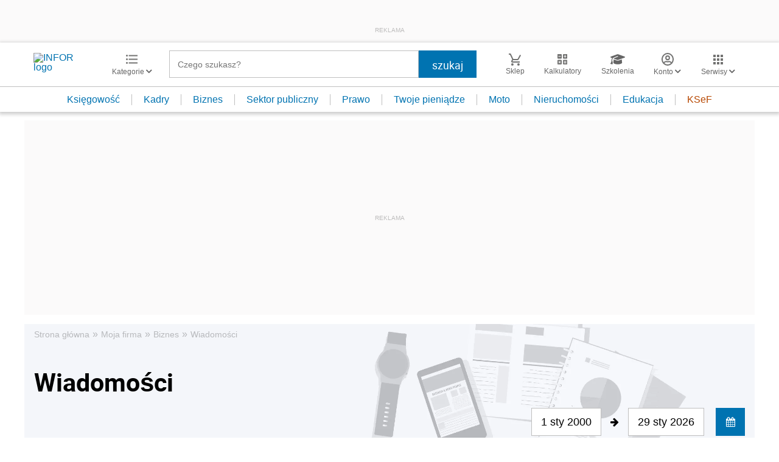

--- FILE ---
content_type: text/html; charset=utf-8
request_url: https://www.google.com/recaptcha/api2/aframe
body_size: 182
content:
<!DOCTYPE HTML><html><head><meta http-equiv="content-type" content="text/html; charset=UTF-8"></head><body><script nonce="juEncEoVdE2USfJym8Dt3A">/** Anti-fraud and anti-abuse applications only. See google.com/recaptcha */ try{var clients={'sodar':'https://pagead2.googlesyndication.com/pagead/sodar?'};window.addEventListener("message",function(a){try{if(a.source===window.parent){var b=JSON.parse(a.data);var c=clients[b['id']];if(c){var d=document.createElement('img');d.src=c+b['params']+'&rc='+(localStorage.getItem("rc::a")?sessionStorage.getItem("rc::b"):"");window.document.body.appendChild(d);sessionStorage.setItem("rc::e",parseInt(sessionStorage.getItem("rc::e")||0)+1);localStorage.setItem("rc::h",'1769687399636');}}}catch(b){}});window.parent.postMessage("_grecaptcha_ready", "*");}catch(b){}</script></body></html>

--- FILE ---
content_type: text/javascript
request_url: https://cdn.qwtag.com/60897ca2-a5a7-476c-806a-5d05ed5a3ec3/qw.js
body_size: 169067
content:
/*! For license information please see qw.js.LICENSE.txt */
!function(){var e={1006:function(e,t,n){"use strict";n.d(t,{G:function(){return o}});var r=n(3147),i=new Map;function o(e){var t;return i.has(e)?t=i.get(e):(t=e.getBoundingClientRect(),i.set(e,t)),t}r.gH.before((function(e,t){i.clear(),e(t)}))},9580:function(e,t,n){"use strict";function r(e){var t,n;return"1"===e.navigator.doNotTrack||"1"===e.doNotTrack||"1"===e.navigator.msDoNotTrack||"yes"===(null===(t=e.navigator.doNotTrack)||void 0===t||null===(n=t.toLowerCase)||void 0===n?void 0:n.call(t))}function i(){var e=arguments.length>0&&void 0!==arguments[0]?arguments[0]:window;try{return r(e)||e!==e.top&&r(e.top)}catch(e){return!1}}n.d(t,{l:function(){return i}})},8988:function(e,t,n){"use strict";n.d(t,{p:function(){return a}});var r=n(8229),i=new Map;function o(e){var t;return(0,r.isGptPubadsDefined)()&&(t=window.googletag.pubads().getSlots().find(function(e){return function(t){return(0,r.compareCodeAndSlot)(t,e)}}(e))),t}function a(e){if(i.has(e))return i.get(e);var t=o(e),n={};return t&&(n={gptSlot:t.getAdUnitPath(),divId:t.getSlotElementId()}),!(0,r.isEmpty)(n)&&i.set(e,n),n}},8639:function(e,t,n){"use strict";function r(e){var t;return null==e||null===(t=e.ortb2)||void 0===t||null===(t=t.ext)||void 0===t||null===(t=t.prebid)||void 0===t?void 0:t.adServerCurrency}n.d(t,{b:function(){return r}})},8156:function(e,t,n){"use strict";n.d(t,{T:function(){return b},A:function(){return h}});var r=n(296),i=new WeakMap;var o=n(8229),a=n(4467),s=n(9571);var u=n(4431);var c=n(3473),d=n(6715);var l=n(7680),f=n(5658),p=n(9710);var g=(0,a.A)((0,a.A)((0,a.A)({},l.S3,{fpd:{priority:99,fn:function(e,t){(0,o.mergeDeep)(e,t.ortb2)}},onlyOneClient:{priority:-99,fn:(0,f.i8)("ORTB request")},props:{fn:function(e,t){Object.assign(e,{id:e.id||(0,o.generateUUID)(),test:e.test||0});var n=parseInt(t.timeout,10);isNaN(n)||(e.tmax=n)}}}),l.Tb,{fpd:{priority:99,fn:function(e,t){(0,o.mergeDeep)(e,t.ortb2Imp)}},id:{fn:function(e,t){e.id=t.bidId}},banner:{fn:function(e,t,n){var r;if(!n.mediaType||n.mediaType===s.D4){var i=null==t||null===(r=t.mediaTypes)||void 0===r?void 0:r.banner;if(i){var a,u={topframe:!0===(0,o.inIframe)()?0:1};i.sizes&&null==(null===(a=t.ortb2Imp)||void 0===a||null===(a=a.banner)||void 0===a?void 0:a.format)&&(u.format=(0,o.sizesToSizeTuples)(i.sizes).map(o.sizeTupleToRtbSize)),i.hasOwnProperty("pos")&&(u.pos=i.pos),e.banner=(0,o.mergeDeep)(u,e.banner)}}}},secure:{fn:function(e,t){var n;e.secure=null!==(n=e.secure)&&void 0!==n?n:1}}}),l.WR,{mediaType:{priority:99,fn:c.K},banner:{fn:function(){var e=(arguments.length>0&&void 0!==arguments[0]?arguments[0]:{}).createPixel,t=void 0===e?function(e){return(0,o.createTrackPixelHtml)(decodeURIComponent(e),o.encodeMacroURI)}:e;return function(e,n){e.mediaType===s.D4&&(n.adm&&n.nurl?e.ad=t(n.nurl)+n.adm:n.adm?e.ad=n.adm:n.nurl&&(e.adUrl=n.nurl))}}()},props:{fn:function(e,t,n){var i,o,a,s;(Object.entries({requestId:null===(i=n.bidRequest)||void 0===i?void 0:i.bidId,seatBidId:t.id,cpm:t.price,currency:n.ortbResponse.cur||n.currency,width:t.w,height:t.h,wratio:t.wratio,hratio:t.hratio,dealId:t.dealid,creative_id:t.crid,creativeId:t.crid,burl:t.burl,ttl:t.exp||n.ttl,netRevenue:n.netRevenue}).filter((function(e){var t=(0,r.A)(e,2);t[0];return void 0!==t[1]})).forEach((function(t){var n=(0,r.A)(t,2),i=n[0],o=n[1];e[i]=o})),e.meta||(e.meta={}),t.adomain&&(e.meta.advertiserDomains=t.adomain),null!==(o=t.ext)&&void 0!==o&&o.dsa&&(e.meta.dsa=t.ext.dsa),t.cat&&(e.meta.primaryCatId=t.cat[0],e.meta.secondaryCatIds=t.cat.slice(1)),t.attr&&(e.meta.attr=t.attr),null!==(a=t.ext)&&void 0!==a&&a.eventtrackers)&&(e.eventtrackers=(null!==(s=e.eventtrackers)&&void 0!==s?s:[]).concat(t.ext.eventtrackers))}}});g[l.Tb].native={fn:function(e,t,n){if(!n.mediaType||n.mediaType===s.s6){var r,i=t.nativeOrtbRequest;i&&(null!==(r=(i=Object.assign({},n.nativeRequest,i)).assets)&&void 0!==r&&r.length?e.native=(0,o.mergeDeep)({},{request:JSON.stringify(i),ver:i.ver},e.native):(0,o.logWarn)("mediaTypes.native is set, but no assets were specified. Native request skipped.",t))}}},g[l.WR].native={fn:function(e,t){if(e.mediaType===s.s6){var n;if(n="string"==typeof t.adm?JSON.parse(t.adm):t.adm,!(0,d.Qd)(n)||!Array.isArray(n.assets))throw new Error("ORTB native response contained no assets");e.native={ortb:n}}}},g[l.Tb].video={fn:function(e,t,n){var i;if(!n.mediaType||n.mediaType===s.G_){var a=null==t||null===(i=t.mediaTypes)||void 0===i?void 0:i.video;if(!(0,o.isEmpty)(a)){var c=Object.fromEntries(Object.entries(a).filter((function(e){var t=(0,r.A)(e,1)[0];return u.Zy.has(t)})));if(a.playerSize){var d=(0,o.sizesToSizeTuples)(a.playerSize).map(o.sizeTupleToRtbSize);d.length>1&&(0,o.logWarn)("video request specifies more than one playerSize; all but the first will be ignored"),Object.assign(c,d[0])}e.video=(0,o.mergeDeep)(c,e.video)}}}},g[l.WR].video={fn:function(e,t,n){if(e.mediaType===s.G_){var r,i;if(null!=n&&null!==(r=n.imp)&&void 0!==r&&null!==(r=r.video)&&void 0!==r&&r.w&&null!=n&&null!==(i=n.imp)&&void 0!==i&&null!==(i=i.video)&&void 0!==i&&i.h){var o=[n.imp.video.w,n.imp.video.h];e.playerWidth=o[0],e.playerHeight=o[1]}t.adm&&(e.vastXml=t.adm),t.nurl&&(e.vastUrl=t.nurl)}}},g[l.Tb].audio={fn:function(e,t,n){var i;if(!n.mediaType||n.mediaType===s.FY){var a=null==t||null===(i=t.mediaTypes)||void 0===i?void 0:i.audio;if(!(0,o.isEmpty)(a)){var u=Object.fromEntries(Object.entries(a).filter((function(e){var t=(0,r.A)(e,1)[0];return p.Ai.has(t)})));e.audio=(0,o.mergeDeep)(u,e.audio)}}}},g[l.WR].audio={fn:function(e,t){e.mediaType===s.FY&&(t.adm&&(e.vastXml=t.adm),t.nurl&&(e.vastUrl=t.nurl))}};var v=n(2754);function h(){var e=arguments.length>0&&void 0!==arguments[0]?arguments[0]:{},t=e.context,n=void 0===t?{}:t,a=e.processors,s=void 0===a?b:a,u=e.overrides,c=void 0===u?{}:u,d=e.imp,f=e.request,p=e.bidResponse,g=e.response,v=new WeakMap;function h(e,t,n,o){var a;return function(){null==a&&(a=function(){var a=n.bind(this,function(e){var t=arguments.length>1&&void 0!==arguments[1]?arguments[1]:{};if(!i.has(e)){var n=Object.entries(e);n.sort((function(e,t){return(e=e[1].priority||0)===(t=t[1].priority||0)?0:e>t?-1:1})),i.set(e,n.map((function(e){var t=(0,r.A)(e,2);return[t[0],t[1].fn]})))}var o=i.get(e).filter((function(e){var n=(0,r.A)(e,1)[0];return!t.hasOwnProperty(n)||t[n]})).map((function(e){var n=(0,r.A)(e,2),i=n[0],o=n[1];return t.hasOwnProperty(i)?t[i].bind(this,o):o}));return function(){var e=this,t=Array.from(arguments);o.forEach((function(n){n.apply(e,t)}))}}(s()[e]||{},c[e]||{}));return t&&(a=t.bind(this,a)),function(){for(var e=arguments.length,t=new Array(e),n=0;n<e;n++)t[n]=arguments[n];try{return a.apply(this,t)}catch(e){o.call.apply(o,[this,e].concat(t))}}}());for(var u=arguments.length,d=new Array(u),l=0;l<u;l++)d[l]=arguments[l];return a.apply(this,d)}}var y=h(l.Tb,d,(function(e,t,n){var r={};return e(r,t,n),r}),(function(e,t,n){(0,o.logError)("Error while converting bidRequest to ORTB imp; request skipped.",{error:e,bidRequest:t,context:n})})),m=h(l.S3,f,(function(e,t,n,r){var i={imp:t};return e(i,n,r),i}),(function(e,t,n,r){throw(0,o.logError)("Error while converting to ORTB request",{error:e,imps:t,bidderRequest:n,context:r}),e})),w=h(l.WR,p,(function(e,t,n){var r={};return e(r,t,n),r}),(function(e,t,n){(0,o.logError)("Error while converting ORTB seatbid.bid to bidResponse; bid skipped.",{error:e,bid:t,context:n})})),A=h(l.Cf,g,(function(e,t,n,r){var i={bids:t};return e(i,n,r),i}),(function(e,t,n,r){throw(0,o.logError)("Error while converting from ORTB response",{error:e,bidResponses:t,ortbResponse:n,context:r}),e}));return{toORTB:function(e){var t=e.bidderRequest,r=e.bidRequests,i=e.context,a=void 0===i?{}:i;r=r||t.bids;var s={req:Object.assign({bidRequests:r},n,a),imp:{}};s.req.impContext=s.imp;var u=r.map((function(e){var r=Object.assign({bidderRequest:t,reqContext:s.req},n,a),i=y(e,r);if(null!=i){if(i.hasOwnProperty("id"))return Object.assign(r,{bidRequest:e,imp:i}),s.imp[i.id]=r,i;(0,o.logError)("Converted ORTB imp does not specify an id, ignoring bid request",e,i)}})).filter(Boolean),c=m(u,t,s.req);return s.req.bidderRequest=t,null!=c&&v.set(c,s),c},fromORTB:function(e){var t=e.request,n=e.response,r=v.get(t);if(null==r)throw new Error("ortbRequest passed to `fromORTB` must be the same object returned by `toORTB`");function i(e){var n=arguments.length>1&&void 0!==arguments[1]?arguments[1]:{};return Object.assign(e,{ortbRequest:t},n)}var a=Object.fromEntries((t.imp||[]).map((function(e){return[e.id,e]}))),s=((null==n?void 0:n.seatbid)||[]).flatMap((function(e){return(e.bid||[]).map((function(t){if(a.hasOwnProperty(t.impid)&&r.imp.hasOwnProperty(t.impid))return w(t,i(r.imp[t.impid],{imp:a[t.impid],seatbid:e,ortbResponse:n}));(0,o.logError)("ORTB response seatbid[].bid[].impid does not match any imp in request; ignoring bid",t)}))})).filter(Boolean);return A(s,n,i(r.req))}}}var b=(0,o.memoize)((function(){return(0,v.U)(g,(0,l.yB)(l.qN))}))},2754:function(e,t,n){"use strict";n.d(t,{U:function(){return i}});var r=n(7680);function i(){for(var e=arguments.length,t=new Array(e),n=0;n<e;n++)t[n]=arguments[n];var o=t.shift(),a=t.length>1?i.apply(void 0,t):t[0];return Object.fromEntries(r.zt.map((function(e){return[e,Object.assign({},o[e],a[e])]})))}},3473:function(e,t,n){"use strict";n.d(t,{K:function(){return o},X:function(){return i}});var r=n(9571),i={1:r.D4,2:r.G_,4:r.s6};function o(e,t,n){if(!e.mediaType){var r=n.mediaType;if(!r&&!i.hasOwnProperty(t.mtype))throw new Error("Cannot determine mediaType for response");e.mediaType=r||i[t.mtype]}}},8168:function(e,t,n){"use strict";n.d(t,{M:function(){return a},g:function(){return o}});var r=n(8229),i=n(547);function o(){try{var e=(0,r.getWindowTop)(),t=e.scrollY,n=e.scrollX,i=a(),o=i.height;return{top:t,right:n+i.width,bottom:t+o,left:n}}catch(e){return{}}}function a(){var e=(0,i.Ot)();try{var t=e.innerHeight||e.document.documentElement.clientHeight||e.document.body.clientHeight||0;return{width:e.innerWidth||e.document.documentElement.clientWidth||e.document.body.clientWidth||0,height:t}}catch(e){return{}}}},3156:function(e,t,n){"use strict";var r=n(296),i=n(4467),o=n(1497),a=n(9571),s=n(8229),u=n(433),c=n(6715),d=n(7878),l=n(4431),f=n(1877);var p,g=((p=(0,s.canAccessWindowTop)()?(0,s.getWindowTop)():(0,s.getWindowSelf)()).ADAGIO=p.ADAGIO||{},p.ADAGIO.pageviewId=p.ADAGIO.pageviewId||(0,s.generateUUID)(),p.ADAGIO.adUnits=p.ADAGIO.adUnits||{},p.ADAGIO.pbjsAdUnits=p.ADAGIO.pbjsAdUnits||[],p.ADAGIO.queue=p.ADAGIO.queue||[],p.ADAGIO.versions=p.ADAGIO.versions||{},p.ADAGIO.versions.pbjs="10.20.0",p.ADAGIO.windows=p.ADAGIO.windows||[],p.ADAGIO.isSafeFrameWindow=(0,s.isSafeFrameWindow)(),p.ADAGIO),v=n(784),h=n(6665),b=n(8988),y=n(7797),m=n(494),w=n(3147);function A(e,t){var n=Object.keys(e);if(Object.getOwnPropertySymbols){var r=Object.getOwnPropertySymbols(e);t&&(r=r.filter((function(t){return Object.getOwnPropertyDescriptor(e,t).enumerable}))),n.push.apply(n,r)}return n}function S(e){for(var t=1;t<arguments.length;t++){var n=null!=arguments[t]?arguments[t]:{};t%2?A(Object(n),!0).forEach((function(t){(0,i.A)(e,t,n[t])})):Object.getOwnPropertyDescriptors?Object.defineProperties(e,Object.getOwnPropertyDescriptors(n)):A(Object(n)).forEach((function(t){Object.defineProperty(e,t,Object.getOwnPropertyDescriptor(n,t))}))}return e}var I="Adagio:",_=[a.D4,a.s6,a.G_],O="adagio",T="https://".concat(O,".bbvms.com/r/$RENDERER.js");var C={canAccessWindowTop:s.canAccessWindowTop,getAdagioNs:function(){return g},getDevice:function(e){var t={};null!=e&&e.device&&(0,s.mergeDeep)(t,e.device),t.geo||(t.geo={});var n=navigator.language?"language":"userLanguage";return(0,s.mergeDeep)(t,{userAgent:navigator.userAgent,language:navigator[n],js:1}),t},getSite:function(e){var t=e.refererInfo;return{domain:(0,d.gR)(t.topmostLocation)||"",page:t.topmostLocation||"",referrer:t.ref||(0,s.getWindowSelf)().document.referrer||"",top:t.reachedTop}},getRefererInfo:d.EN,hasRtd:function(){return(v.$W.getConfig("realTimeData.dataProviders")||[]).find((function(e){return"adagio"===e.name}))},isRendererPreferredFromPublisher:function(e){var t=(0,u.A)(e,"renderer"),n=!!(t&&t.url&&t.render),r=(0,u.A)(e,"mediaTypes.video.renderer"),i=!!(r&&r.url&&r.render);return!!(n&&!0!==t.backupOnly||i&&!0!==r.backupOnly)}};function E(e){var t=(0,u.A)(e,"mediaTypes.video",{}),n=(0,u.A)(e,"params.video",{}),r={};if(Array.isArray(t.playerSize)){var i=Array.isArray(t.playerSize[0])?t.playerSize[0]:t.playerSize;r.w=i[0],r.h=i[1]}var o=S(S(S({},r),t),n);o.context&&o.context===l.H6&&(o.playerName=function(e){return C.isRendererPreferredFromPublisher(e)?"other":"adagio"}(e)),e.mediaTypes.video=o,(0,w.pq)(e,"video")}function P(e){if(e.admNative&&Array.isArray(e.admNative.assets)){var t={};e.admNative.assets.forEach((function(e){if(e.title)t.title=e.title.text;else if(e.data)n=e.data,(r={1:"sponsoredBy",2:"body",3:"rating",4:"likes",5:"downloads",6:"price",7:"salePrice",8:"phone",9:"address",10:"body2",11:"displayUrl",12:"cta"}).hasOwnProperty(n.type)&&"string"==typeof n.value&&(t[r[n.type]]=n.value);else if(e.img)if(1===e.img.type)t.icon={url:e.img.url,width:e.img.w,height:e.img.h};else t.image={url:e.img.url,width:e.img.w,height:e.img.h};var n,r})),e.admNative.link&&(e.admNative.link.url&&(t.clickUrl=e.admNative.link.url),Array.isArray(e.admNative.link.clicktrackers)&&(t.clickTrackers=e.admNative.link.clicktrackers)),Array.isArray(e.admNative.eventtrackers)?(t.impressionTrackers=[],e.admNative.eventtrackers.forEach((function(e){if(1===e.event)switch(e.method){case 1:t.impressionTrackers.push(e.url);break;case 2:var n='<script async src="'.concat(e.url,'"><\/script>');t.javascriptTrackers?t.javascriptTrackers+="\n".concat(n):t.javascriptTrackers=n}}))):(t.impressionTrackers=Array.isArray(e.admNative.imptrackers)?e.admNative.imptrackers:[],e.admNative.jstracker&&(t.javascriptTrackers=e.admNative.jstracker)),e.admNative.privacy&&(t.privacyLink=e.admNative.privacy),e.admNative.ext&&(t.ext={},e.admNative.ext.bvw&&(t.ext.adagio_bvw=e.admNative.ext.bvw)),e.native=t}else(0,s.logError)("".concat(I," Invalid native response"))}function k(e,t){if(e.params=e.params||{},!e.params[t]){var n=v.$W.getConfig("adagio")||{},r=e.ortb2,i=n[t]||(0,u.A)(r,"site.ext.data.".concat(t),null);if(i){if(Array.isArray(i))return void(i.length&&(e.params[t]=i[0].toString()));e.params[t]=i.toString()}}}function j(e){var t=v.$W.getConfig("adagio")||{};if(e.params=e.params||{},t.siteId&&(e.params.organizationId=t.siteId.split(":")[0],e.params.site=t.siteId.split(":")[1]),!e.params.placement){var n=(0,u.A)(e,"ortb2Imp.ext.data.adg_rtd.placement","");n||(n=(0,u.A)(e,"ortb2Imp.ext.data.placement","")),n||!0!==e.params.useAdUnitCodeAsPlacement||(n=e.adUnitCode),e.params.placement=n}e.params.adUnitElementId=(0,u.A)(e,"ortb2Imp.ext.data.divId",e.params.adUnitElementId),e.params.adUnitElementId||(!0===t.useAdUnitCodeAsAdUnitElementId||!0===e.params.useAdUnitCodeAsAdUnitElementId?e.params.adUnitElementId=e.adUnitCode:e.params.adUnitElementId=function(e){var t=(0,b.p)(e);if(t.divId)return t.divId}(e.adUnitCode)),k(e,"pagetype"),k(e,"category")}var U={bootstrapPlayer:function(e){var t=e.outstreamRendererCode,n={code:e.adUnitCode};if(e.vastXml?n.vastXml=e.vastXml:e.vastUrl&&(n.vastUrl=e.vastUrl),e.vastXml||e.vastUrl)if(window.bluebillywig&&window.bluebillywig.renderers&&window.bluebillywig.renderers.length){var r=this.getRendererId(O,t),i={};e.skipOffset&&(i.skipOffset=e.skipOffset.toString());var o=window.bluebillywig.renderers.find((function(e){return e._id===r}));if(o){var a=document.getElementById(e.adUnitCode);o.bootstrap(n,a,i)}else(0,s.logError)("".concat(I," couldn't find a renderer with ID ").concat(r))}else(0,s.logError)("".concat(I," no BlueBillywig renderers found!"));else(0,s.logError)("".concat(I," no vastXml or vastUrl on bid"))},newRenderer:function(e,t){var n=T.replace("$RENDERER",t),r=f.A4.install({url:n,loaded:!1,adUnitCode:e});try{r.setRender(this.outstreamRender)}catch(e){(0,s.logError)("".concat(I," error trying to setRender"),e)}return r},outstreamRender:function(e){e.renderer.push((function(){U.bootstrapPlayer(e)}))},getRendererId:function(e,t){return"".concat(e,"-").concat(t)}},x={code:"adagio",gvlid:617,supportedMediaTypes:_,isBidRequestValid:function(e){return e.params=e.params||{},j(e),!!(e.params.organizationId&&e.params.site&&e.params.placement)||((0,s.logWarn)("".concat(I," at least one required param is missing.")),!1)},buildRequests:function(e,t){e=(0,h.Xj)(e);var n,i="https:"===location.protocol?1:0,o=C.getDevice(null==t?void 0:t.ortb2),d=C.getSite(t),l=C.getAdagioNs().pageviewId,f=function(e){if(!(0,u.A)(e,"gdprConsent"))return!1;var t=e.gdprConsent,n=t.apiVersion,r=t.gdprApplies,i=t.consentString,o=t.allowAuctionWithoutConsent;return(0,s.cleanObj)({apiVersion:n,consentString:i,consentRequired:r?1:0,allowAuctionWithoutConsent:o?1:0})}(t)||{},p=function(e){return!!(0,u.A)(e,"uspConsent")&&{uspConsent:e.uspConsent}}(t)||{},g={required:!0===v.$W.getConfig("coppa")?1:0},b=(0,u.A)(t,"ortb2.regs",{}),y=b.gpp,w=b.gpp_sid,A=(n=e[0],(0,u.A)(n,"ortb2.source.ext.schain")),O=function(e){if((0,u.A)(e,"userIdAsEids"))return e.userIdAsEids}(e[0])||[],T=(0,u.A)(v.$W.getConfig("userSync"),"syncEnabled")&&m.zt.canBidderRegisterSync("iframe","adagio"),P=(0,u.A)(t,"ortb2.regs.ext.dsa"),k=(0,u.A)(t,"ortb2.site.ext.data.adg_rtd.session",{});Object.keys(k).length||((0,s.logInfo)(I,"No session data provided. A new session is be generated."),k.new=!0,k.rnd=Math.random());var j=(0,u.A)(t,"ortb2.site.ext.data.adg_rtd.uid")||(0,s.generateUUID)(),U=e.map((function(e){var t=(0,c.Go)(e);if(t.auctionId=j,t.params.splitKeyword&&((0,c.O8)(t.params.splitKeyword)||(0,c.Et)(t.params.splitKeyword)?t.params.splitKeyword=t.params.splitKeyword.toString():(delete t.params.splitKeyword,(0,s.logWarn)(I,"The splitKeyword param have been removed because the type is invalid, accepted type: number or string."))),t.params.organizationId=t.params.organizationId.toString(),t.params.dataLayer)if((0,c.O8)(t.params.dataLayer)||(0,c.Et)(t.params.dataLayer)||(0,c.cy)(t.params.dataLayer)||(0,c.fp)(t.params.dataLayer))(0,s.logWarn)(I,"The dataLayer param is invalid, only object is accepted as a type."),delete t.params.dataLayer;else{var n=!1;t.params.dl=t.params.dataLayer,delete t.params.dataLayer,Object.keys(t.params.dl).forEach((function(e){t.params.dl[e]&&((0,c.O8)(t.params.dl[e])||(0,c.Et)(t.params.dl[e])?t.params.dl[e]=t.params.dl[e].toString():(n=!0,delete t.params.dl[e]))})),n&&(0,s.logWarn)(I,"Some parameters of the dataLayer property have been removed because the type is invalid, accepted type: number or string.")}var i=function(e){if(!(0,c.fp)(e.getFloor))return!1;var t=[],n=function(n,r){var i=e.getFloor({currency:"USD",mediaType:n,size:r});t.push((0,s.cleanObj)({mt:n,s:(0,c.cy)(r)?"".concat(r[0],"x").concat(r[1]):void 0,f:isNaN(null==i?void 0:i.floor)||"USD"!==(null==i?void 0:i.currency)||null==i?void 0:i.floor}))};return Object.keys(e.mediaTypes).forEach((function(t){if(-1!==_.indexOf(t)){var r=t===a.G_?"playerSize":"sizes";e.mediaTypes[t][r]&&e.mediaTypes[t][r].length?(0,c.cy)(e.mediaTypes[t][r][0])?e.mediaTypes[t][r].forEach((function(e){n(t,[e[0],e[1]])})):n(t,[e.mediaTypes[t][r][0],e.mediaTypes[t][r][1]]):n(t,"*")}})),t}(e);if((0,c.cy)(i)&&i.length){if(t.floors=i,(0,u.A)(t,"mediaTypes.banner")){var o=t.mediaTypes.banner,d=function(){var e=arguments.length>0&&void 0!==arguments[0]?arguments[0]:[],n={size:e,floor:null},r=t.floors.filter((function(e){return e.mt===a.D4})),i=r.find((function(t){return t.s===e.join("x")}));return n.floor=r?i?i.f:r[0].f:null,n};t.mediaTypes.banner.bannerSizes=(0,c.cy)(o.sizes[0])?o.sizes.map((function(e){return d(e)})):d(o.sizes)}if((0,u.A)(t,"mediaTypes.video")){var l=t.mediaTypes.video,f=t.floors.filter((function(e){return e.mt===a.G_})),p=l.playerSize&&(0,c.cy)(l.playerSize[0])?l.playerSize[0]:l.playerSize,g=p?f.find((function(e){return e.s===p.join("x")})):void 0;t.mediaTypes.video.floor=f?g?g.f:f[0].f:null}if((0,u.A)(t,"mediaTypes.native")){var v=t.floors.filter((function(e){return e.mt===a.s6}));v.length&&(t.mediaTypes.native.floor=v[0].f)}}(0,u.A)(t,"mediaTypes.video")&&E(t);var h=(0,u.A)(t,"ortb2Imp.ext.gpid");h&&(t.gpid=h);var b=(0,u.A)(t,"ortb2Imp.instl");void 0!==b&&(t.instl=1===b||"1"===b?1:void 0);var y=(0,u.A)(t,"ortb2Imp.rwdd");void 0!==y&&(t.rwdd=1===y||"1"===y?1:void 0);var m=S(S({},(0,u.A)(t,"ortb2.site.ext.data.adg_rtd.features",{})),{},{print_number:(t.bidderRequestsCount||1).toString(),adunit_position:(0,u.A)(t,"ortb2Imp.ext.data.adg_rtd.adunit_position",null)});return t.features=Object.entries(m).reduce((function(e,t){var n=(0,r.A)(t,2),i=n[0],o=n[1];return null!=o&&(e[i]=o),e}),{}),delete t.params.siteId,{adUnitCode:t.adUnitCode,auctionId:t.auctionId,bidder:t.bidder,bidId:t.bidId,params:t.params,features:t.features,gpid:t.gpid,mediaTypes:t.mediaTypes,nativeParams:t.nativeParams,score:t.score,transactionId:t.transactionId,instl:t.instl,rwdd:t.rwdd}})),x=U.reduce((function(e,t){var n=t.params.organizationId;return e[n]=e[n]||[],e[n].push(t),e}),{});return e.forEach((function(e){e.params.pageviewId=l})),Object.keys(x).map((function(e){return{method:"POST",url:"".concat("https://mp.4dex.io/prebid","?orgid=").concat(e),data:{organizationId:e,hasRtd:C.hasRtd()?1:0,secure:i,device:o,site:d,pageviewId:l,adUnits:x[e],data:{session:k},regs:{gdpr:f,coppa:g,ccpa:p,gpp:y||"",gppSid:w||[],dsa:P},schain:A,user:{eids:O},prebidVersion:"10.20.0",usIfr:T},options:{endpointCompression:!0}}}))},interpretResponse:function(e,t){var n=[];try{var r=e.body;r&&(r.data&&C.hasRtd()&&C.getAdagioNs().queue.push({action:"ssp-data",ts:Date.now(),data:r.data}),r.bids&&r.bids.forEach((function(e){var r=t.data.adUnits.find((function(t){return t.bidId===e.requestId}));if(r){if(e.meta=(0,u.A)(e,"meta",{}),e.meta.mediaType=e.mediaType,e.meta.advertiserDomains=Array.isArray(e.aDomain)&&e.aDomain.length?e.aDomain:[],e.mediaType===a.G_){var i=(0,u.A)(r,"mediaTypes.video.context");if(!e.vastUrl&&e.vastXml&&(e.vastUrl="data:text/xml;charset=utf-8;base64,"+window.btoa(e.vastXml.replace(/\\"/g,'"'))),i===l.H6){if(e.outstreamRendererCode=(0,u.A)(r,"params.rendererCode","renderer"),(0,u.A)(r,"mediaTypes.video.skip")){var o=(0,u.A)(r,"mediaTypes.video.skipafter",5);e.skipOffset=o}e.renderer=U.newRenderer(e.adUnitCode,e.outstreamRendererCode)}}e.mediaType===a.s6&&P(e),e.site=r.params.site,e.placement=r.params.placement,e.pagetype=r.params.pagetype,e.category=r.params.category}n.push(e)})))}catch(e){(0,s.logError)(e)}return n},getUserSyncs:function(e,t){return!(!t.length||""===t[0].body||!t[0].body.userSyncs)&&t[0].body.userSyncs.map((function(e){return{type:"p"===e.t?"image":"iframe",url:e.u}}))}};(0,y.a$)(x),(0,o.E)("adagioBidAdapter")},1724:function(e,t,n){"use strict";var r=n(5458),i=n(296),o=n(4467),a=n(2284),s=n(1497),u=n(7797),c=n(9571),d=n(547),l=n(8229),f=n(3172),p=n(6715),g=n(433),v=n(1877),h=n(8639);function b(e,t){var n=Object.keys(e);if(Object.getOwnPropertySymbols){var r=Object.getOwnPropertySymbols(e);t&&(r=r.filter((function(t){return Object.getOwnPropertyDescriptor(e,t).enumerable}))),n.push.apply(n,r)}return n}function y(e){for(var t=1;t<arguments.length;t++){var n=null!=arguments[t]?arguments[t]:{};t%2?b(Object(n),!0).forEach((function(t){(0,o.A)(e,t,n[t])})):Object.getOwnPropertyDescriptors?Object.defineProperties(e,Object.getOwnPropertyDescriptors(n)):b(Object(n)).forEach((function(t){Object.defineProperty(e,t,Object.getOwnPropertyDescriptor(n,t))}))}return e}var m={code:"adf",aliases:[{code:"adformOpenRTB",gvlid:50},{code:"adform",gvlid:50}],gvlid:50,supportedMediaTypes:[c.s6,c.D4,c.G_],isBidRequestValid:function(e){var t=e.params||{},n=t.mid,r=t.inv,i=t.mname;return!!(n||r&&i)},buildRequests:function(e,t){var n,r,o=t.ortb2||{},s=o.user||{};"object"===(0,a.A)(o.app)?n=o.app||{}:(r=o.site||{}).page||(r.page=t.refererInfo.page);var u=o.device||{},c=(0,d.Ot)(),v=c.innerWidth,b=c.innerHeight;u.w=u.w||v,u.h=u.h||b,u.ua=u.ua||navigator.userAgent;var m=o.source||{};m.fd=1;var w=o.regs||{},A=(0,l.setOnAny)(e,"params.adxDomain")||"adx.adform.net",S=(0,l.setOnAny)(e,"params.pt")||(0,l.setOnAny)(e,"params.priceType")||"net",I=(0,l.setOnAny)(e,"params.test"),_=(0,h.b)(t),O=_&&[_],T=(0,l.setOnAny)(e,"userIdAsEids"),C=(0,l.setOnAny)(e,"ortb2.source.ext.schain");T&&(0,f.J)(s,"ext.eids",T),C&&(0,f.J)(m,"ext.schain",C);var E=e.map((function(e,t){var n;e.netRevenue=S;var r=e.getFloor?e.getFloor({currency:_||"USD",size:"*",mediaType:"*"}):{},o=null==r?void 0:r.floor,a=null==r?void 0:r.currency,s=e.params,u=s.mid,c=s.inv,d=s.mname,f={id:t+1,tagid:u,bidfloor:o,bidfloorcur:a,ext:y(y({},null===(n=e.ortb2Imp)||void 0===n?void 0:n.ext),{},{bidder:{inv:c,mname:d}})};if(e.nativeOrtbRequest&&e.nativeOrtbRequest.assets){for(var v=e.nativeOrtbRequest.assets,h=[],b=0;b<v.length;b++){var m=(0,p.Go)(v[b]),w=m.img;if(w){var A=w.ext&&w.ext.aspectratios;if(A){var I=parseInt(A[0].split(":")[0],10),O=parseInt(A[0].split(":")[1],10);w.wmin=w.wmin||0,w.hmin=O*w.wmin/I|0}}h.push(m)}f.native={request:{assets:h}}}var T=(0,g.A)(e,"mediaTypes.banner");if(T&&T.sizes){var C=(0,l.parseSizesInput)(T.sizes).map((function(e){var t=e.split("x"),n=(0,i.A)(t,2),r=n[0],o=n[1];return{w:parseInt(r,10),h:parseInt(o,10)}}));f.banner={format:C}}var E=(0,g.A)(e,"mediaTypes.video");return E&&(f.video=E),f})),P={id:t.bidderRequestId,site:r,app:n,user:s,device:u,source:m,ext:{pt:S},cur:O,imp:E,regs:w};return I&&(P.is_debug=!!I,P.test=1),{method:"POST",url:"https://"+A+"/adx/openrtb",data:JSON.stringify(P),bids:e}},interpretResponse:function(e,t){var n=t.bids;if(e.body){var i,o,a=e.body,s=a.seatbid,u=a.cur,d=(i=s.map((function(e){return e.bid})),(o=[]).concat.apply(o,(0,r.A)(i))).reduce((function(e,t){return e[t.impid-1]=t,e}),[]);return n.map((function(e,t){var n=d[t];if(n){var r,i,o=(0,g.A)(n,"ext.prebid.type"),a=(0,g.A)(n,"ext.dsa"),s={requestId:e.bidId,cpm:n.price,creativeId:n.crid,ttl:360,netRevenue:"net"===e.netRevenue,currency:u,mediaType:o,width:n.w,height:n.h,dealId:n.dealid,meta:{mediaType:o,advertiserDomains:n.adomain,dsa:a,primaryCatId:null===(r=n.cat)||void 0===r?void 0:r[0],secondaryCatIds:null===(i=n.cat)||void 0===i?void 0:i.slice(1)}};return n.native?s.native={ortb:n.native}:o===c.G_?(s.vastXml=n.adm,n.nurl&&(s.vastUrl=n.nurl)):s.ad=n.adm,e.renderer||o!==c.G_||"outstream"!==(0,g.A)(e,"mediaTypes.video.context")||(s.renderer=v.A4.install({id:e.bidId,url:"https://s2.adform.net/banners/scripts/video/outstream/render.js",adUnitCode:e.adUnitCode}),s.renderer.setRender(w)),s}})).filter(Boolean)}}};function w(e){e.renderer.push((function(){window.Adform.renderOutstream(e)}))}(0,u.a$)(m),(0,s.E)("adfBidAdapter")},6219:function(e,t,n){"use strict";var r=n(4467),i=n(2284),o=n(1497),a=n(7797),s=n(9571),u=n(8229),c=n(433),d=n(6715),l=n(784),f=n(3234),p=n(420),g=n(7008);function v(e,t){var n=Object.keys(e);if(Object.getOwnPropertySymbols){var r=Object.getOwnPropertySymbols(e);t&&(r=r.filter((function(t){return Object.getOwnPropertyDescriptor(e,t).enumerable}))),n.push.apply(n,r)}return n}function h(e){for(var t=1;t<arguments.length;t++){var n=null!=arguments[t]?arguments[t]:{};t%2?v(Object(n),!0).forEach((function(t){(0,r.A)(e,t,n[t])})):Object.getOwnPropertyDescriptors?Object.defineProperties(e,Object.getOwnPropertyDescriptors(n)):v(Object(n)).forEach((function(t){Object.defineProperty(e,t,Object.getOwnPropertyDescriptor(n,t))}))}return e}var b=(0,f.vM)({bidderCode:"amx"}),y=/\.com?\.\w{2,4}$/,m=/^\s*<\??(?:vast|xml)/i,w="https://1x1.a-mo.net/",A=w+"hbx/",S=w+"e",I="__amuidpb";var _=function(e,t){return e.concat((0,c.A)(t,"".concat(s.D4,".sizes"),[])||[]).concat((0,c.A)(t,"".concat(s.G_,".sizes"),[])||[]).sort((function(e,t){return t[0]*t[1]-e[0]*e[1]}))[0]};function O(e,t){return null==e?[]:e.map(t).reduce((function(e,t){return null!=t&&e.concat(t)}),[])}function T(e){return null!=(t=e.adm)&&m.test(t)?s.G_:s.D4;var t}var C=function(e,t){return null==e||(0,i.A)(e)===t};function E(e){var t=e.hostname.split("."),n=t.slice(t.length-(y.test(e.hostname)?3:2)).join(".");return btoa(n).replace(/=+$/,"")}var P=encodeURIComponent;function k(){try{return b.getDataFromLocalStorage(I)}catch(e){return null}}function j(e){var t={};return(0,u._each)(e,(function(e){t[e.bidId]=function(e){var t,n=_(e.sizes,e.mediaTypes)||[0,0],r=e.mediaType===s.G_||s.G_ in e.mediaTypes,i=r||n[1]>100,o=(0,c.A)(e,"params.tagId"),a=null!=e.params&&"string"==typeof e.params.adUnitId&&""!==e.params.adUnitId?e.params.adUnitId:e.adUnitCode,u=[e.sizes,(0,c.A)(e,"mediaTypes.".concat(s.D4,".sizes"),[])||[],(0,c.A)(e,"mediaTypes.".concat(s.G_,".sizes"),[])||[]],d=(0,c.A)(e,"mediaTypes.".concat(s.G_),{})||{},l={au:a,av:i,vd:d,vr:r,ms:u,aw:n[0],ah:n[1],tf:0,sc:(null==e||null===(t=e.ortb2)||void 0===t||null===(t=t.source)||void 0===t||null===(t=t.ext)||void 0===t?void 0:t.schain)||{},f:R(D(e)),rtb:e.ortb2Imp};"string"==typeof o&&o.length>0&&(l.i=o);return l}(e)})),t}var U=function(e,t){return(0,u.triggerPixel)("".concat(A,"g_").concat(e,"?").concat((0,u.formatQS)(h(h({},t),{},{ts:Date.now(),eid:(0,u.getUniqueIdentifierStr)()}))))},x=0;function R(e){return"number"==typeof e&&isFinite(e)&&e>0?e:x}function D(e){if(!(0,d.fp)(e.getFloor))return(0,c.A)(e,"params.floor",x);try{var t=e.getFloor({currency:"USD",mediaType:"*",size:"*",bidRequest:e});return null==t?void 0:t.floor}catch(e){return(0,u.logError)("call to getFloor failed: ",e),x}}function B(e,t,n){return(0,c.A)(e,"refererInfo."+t,n)}function M(e,t){if(null==e)return!1;var n=e[t];return null!=n&&(!!("*"===n.bidders||(0,d.cy)(n.bidders)&&-1!==n.bidders.indexOf("amx"))&&(null==n.filter||"include"===n.filter))}function L(){var e=l.$W.getConfig("userSync");if(null==e)return{d:0,l:0,t:0,e:!0};var t={d:e.syncDelay,l:e.syncsPerBidder,t:0,e:e.syncEnabled};return M(e.filterSettings,"all")?(t.t=3,t):(M(e.filterSettings,"iframe")&&(t.t|=2),M(e.filterSettings,"image")&&(t.t|=1),t)}function N(e){var t,n;return null!=(null==e?void 0:e.gppConsent)?e.gppConsent:null!==(t=null==e||null===(n=e.ortb2)||void 0===n||null===(n=n.regs)||void 0===n?void 0:n.gpp)&&void 0!==t?t:{gppString:"",applicableSections:""}}function z(e){if(null==e.refererInfo)return{r:"",t:!1,c:"",l:0,s:[]};var t=e.refererInfo;return{r:t.topmostLocation,t:t.reachedTop,l:t.numIframes,s:t.stack,c:t.canonicalUrl}}var q=function(e,t){var n,r,i;return!!(null!==(n=null!==(r=null!==(i=e.amx)&&void 0!==i?i:e[t])&&void 0!==r?r:e.standard)&&void 0!==n?n:{}).allowAlternateBidderCodes},G={code:"amx",gvlid:737,supportedMediaTypes:[s.D4,s.G_],isBidRequestValid:function(e){return C((0,c.A)(e,"params.endpoint",null),"string")&&C((0,c.A)(e,"params.tagId",null),"string")},buildRequests:function(e,t){var n,r,i,o,a=(n=t,(0,u.parseUrl)((null===(r=n.refererInfo)||void 0===r?void 0:r.topmostLocation)||window.location.href)),s=(0,c.A)(e[0],"params.tagId",null),d=(0,c.A)(e[0],"params.testMode",0),f=null!=e[0]?e[0]:{bidderRequestsCount:0,bidderWinsCount:0,bidRequestsCount:0};return{data:{a:(0,u.generateUUID)(),B:0,b:a.host,brc:f.bidderRequestsCount||0,bwc:f.bidderWinsCount||0,trc:f.bidRequestsCount||0,tm:(o=d,!0===o||1===o||"true"===o),V:"10.20.0",vg:(0,g.k)(),i:d&&null!=s?s:E(a),l:{},f:.01,cv:"pba1.3.4",st:"prebid",h:screen.height,w:screen.width,gs:(0,c.A)(t,"gdprConsent.gdprApplies",""),gc:(0,c.A)(t,"gdprConsent.consentString",""),gpp:N(t),u:B(t,"page",a.href),do:B(t,"site",a.hostname),re:B(t,"ref"),am:k(),usp:t.uspConsent||"1---",smt:1,d:"",m:j(e),cpp:l.$W.getConfig("coppa")?1:0,fpd2:t.ortb2,tmax:t.timeout,amp:B(t,"isAmp",null),ri:z(t),sync:L(),eids:(i=e.reduce((function(e,t){return null==t||null==t.userIdAsEids||(0,u._each)(t.userIdAsEids,(function(t){null!=t&&(e[t.source]=t)})),e}),{}),null!=Object.values?Object.values(i):Object.keys(i).map((function(e){return i[e]})))},method:"POST",browsingTopics:!0,url:(0,c.A)(e[0],"params.endpoint","https://prebid.a-mo.net/a/c"),withCredentials:!0}},getUserSyncs:function(e,t,n,r,i){var o={gdpr_consent:P((null==n?void 0:n.consentString)||""),gdpr:P(null!=n&&n.gdprApplies?1:0),us_privacy:P(r||""),gpp:P((null==i?void 0:i.gppString)||""),gpp_sid:P((null==i?void 0:i.applicableSections)||"")},a={url:"https://prebid.a-mo.net/isyn?".concat((0,u.formatQS)(o)),type:"iframe"};if(null==t||0===t.length)return e.iframeEnabled?[a]:[];var s=[],c=!1;return(0,u._each)(t,(function(t){var n=t.body;null!=n&&null!=n.p&&n.p.hreq&&(0,u._each)(n.p.hreq,(function(t){var n=-1!==t.indexOf("__st=iframe")?"iframe":"image";(e.iframeEnabled||"image"===n)&&(c=c||"iframe"===n||-1!==t.indexOf("cchain"),s.push({url:t,type:n}))}))})),!c&&s.length<2&&s.push(a),s},interpretResponse:function(e,t){var n,i=e.body;if(null==i||"string"==typeof i)return[];i.am&&"string"==typeof i.am&&function(e){try{b.setDataInLocalStorage(I,e)}catch(e){}}(i.am);var a=(0,o.m)().bidderSettings,u=l.$W.getCurrentBidder(),c=q(null!=a?a:{},u)||q(null!==(n=l.$W.getConfig("bidderSettings"))&&void 0!==n?n:{},u);return O(Object.keys(i.r),(function(e){return O(i.r[e],(function(n){return n.b.map((function(n){var i,o=T(n),a=n.adm;if(null==a)return null;var u=function(e,t,n){if(null!=e.w&&e.w>1&&null!=e.h&&e.h>1)return[e.w,e.h];var r=t.m[n];return null==r?[0,0]:[r.aw,r.ah]}(n,t.data,e),d=o===s.D4?240:300,l=null!==(i=n.ext)&&void 0!==i?i:{},f=l.bc,p=l.ds,g=l.dsp;return h(h({},null!=f&&c?{bidderCode:f}:{}),{},(0,r.A)((0,r.A)((0,r.A)((0,r.A)({requestId:e,cpm:n.price,width:u[0],height:u[1],creativeId:n.crid,currency:"USD",netRevenue:!0},o===s.G_?"vastXml":"ad",a),"meta",h(h({advertiserDomains:n.adomain,mediaType:o},null!=g?{networkId:g}:{}),null!=p?{demandSource:p}:{})),"mediaType",o),"ttl","number"==typeof n.exp?n.exp:d))}))})).filter((function(e){return null!=e}))}))},onSetTargeting:function(e){var t,n;null!=e&&U("pbst",{A:e.bidder,w:e.width,h:e.height,bid:e.adId,c1:e.mediaType,np:e.cpm,aud:e.requestId,a:e.adUnitCode,c2:(t=e.adserverTargeting,n=[],Object.keys(t||{}).forEach((function(e){n.push(P(e)+"="+P(String(t[e])))})),P(n.join("&"))),cn3:e.timeToRespond})},onTimeout:function(e){if(null!=e&&e.length){var t=null,n=e.map((function(e){var n=e.params||{},r=function(e){return null==e.sizes||0===e.sizes.length?[0,0]:e.sizes[0]}(e),i=null!=e.ortb2&&null!=e.ortb2.site?e.ortb2.site:{},o=i.domain,a=i.page,s=i.ref;return null==t&&(t={do:o,u:a,U:k(),re:s,V:"10.20.0",vg:(0,g.k)()}),{A:e.bidder,mid:n.tagId,a:n.adunitId||e.adUnitCode,bid:e.bidId,n:"g_pbto",aud:e.transactionId,w:r[0],h:r[1],cn:e.timeout,cn2:e.bidderRequestsCount,cn3:e.bidderWinsCount}})),r=JSON.stringify({c:t,e:n});(0,p.hd)(S,{body:r,keepalive:!0,withCredentials:!0,method:"POST"}).catch((function(e){}))}},onBidWon:function(e){null!=e&&U("pbwin",{A:e.bidder,w:e.width,h:e.height,bid:e.adId,C:e.mediaType===s.D4?0:1,np:e.cpm,a:e.adUnitCode})}};(0,a.a$)(G),(0,o.E)("amxBidAdapter")},1252:function(e,t,n){"use strict";var r=n(2284),i=n(5458),o=n(1497),a=n(6715),s=n(8229),u=n(433),c=n(1877),d=n(784),l=n(7797),f=n(9571),p=n(4431),g=n(3234),v=n(7277),h=n(6149),b=n(6665),y={1:"IAB20-3",2:"IAB18-5",3:"IAB10-1",4:"IAB2-3",5:"IAB19-8",6:"IAB22-1",7:"IAB18-1",8:"IAB12-3",9:"IAB5-1",10:"IAB4-5",11:"IAB13-4",12:"IAB8-7",13:"IAB9-7",14:"IAB7-1",15:"IAB20-18",16:"IAB10-7",17:"IAB19-18",18:"IAB13-6",19:"IAB18-4",20:"IAB1-5",21:"IAB1-6",22:"IAB3-4",23:"IAB19-13",24:"IAB22-2",25:"IAB3-9",26:"IAB17-18",27:"IAB19-6",28:"IAB1-7",29:"IAB9-30",30:"IAB20-7",31:"IAB20-17",32:"IAB7-32",33:"IAB16-5",34:"IAB19-34",35:"IAB11-5",36:"IAB12-3",37:"IAB11-4",38:"IAB12-3",39:"IAB9-30",41:"IAB7-44",42:"IAB7-1",43:"IAB7-30",50:"IAB19-30",51:"IAB17-12",52:"IAB19-30",53:"IAB3-1",55:"IAB13-2",56:"IAB19-30",57:"IAB19-30",58:"IAB7-39",59:"IAB22-1",60:"IAB7-39",61:"IAB21-3",62:"IAB5-1",63:"IAB12-3",64:"IAB20-18",65:"IAB11-2",66:"IAB17-18",67:"IAB9-9",68:"IAB9-5",69:"IAB7-44",71:"IAB22-3",73:"IAB19-30",74:"IAB8-5",78:"IAB22-1",85:"IAB12-2",86:"IAB22-3",87:"IAB11-3",112:"IAB7-32",113:"IAB7-32",114:"IAB7-32",115:"IAB7-32",118:"IAB9-5",119:"IAB9-5",120:"IAB9-5",121:"IAB9-5",122:"IAB9-5",123:"IAB9-5",124:"IAB9-5",125:"IAB9-5",126:"IAB9-5",127:"IAB22-1",132:"IAB1-2",133:"IAB19-30",137:"IAB3-9",138:"IAB19-3",140:"IAB2-3",141:"IAB2-1",142:"IAB2-3",143:"IAB17-13",166:"IAB11-4",175:"IAB3-1",176:"IAB13-4",182:"IAB8-9",183:"IAB3-5"},m=n(296),w=n(5658),A=["user.keywords"].concat(w.Dy.flatMap((function(e){return["keywords","content.keywords"].map((function(t){return"".concat(e,".").concat(t)}))})));function S(){for(var e=new Set,t=arguments.length,n=new Array(t),r=0;r<t;r++)n[r]=arguments[r];return n.filter((function(e){return e})).flatMap((function(e){return Array.isArray(e)?e:e.split(",")})).map((function(e){return e.replace(/^\s*/,"").replace(/\s*$/,"")})).filter((function(e){return e})).forEach((function(t){return e.add(t)})),Array.from(e.keys())}function I(e){for(var t=arguments.length,n=new Array(t>1?t-1:0),r=1;r<t;r++)n[r-1]=arguments[r];return S.apply(void 0,(0,i.A)(A.map((function(t){return(0,u.A)(e,t)}))).concat(n))}var _={526:"1plusX",527:"1plusX",541:"captify_segments",540:"perid"},O=["user.data"].concat(w.Dy.map((function(e){return"".concat(e,".content.data")})));function T(e,t,n){return null==t?n:(0,a.O8)(t)?t:(0,a.Et)(t)?t.toString():void(0,s.logWarn)("Unsuported type for param: "+e+" required type: String")}function C(e){var t={};return e.forEach((function(e){if(-1!==e.indexOf("=")){var n=e.split("="),r=n[0],i=n[1];t.hasOwnProperty(r)?t[r].push(i):t[r]=[i]}else t.hasOwnProperty(e)||(t[e]=[])})),t}function E(e){return C(I(e))}function P(){for(var e=arguments.length,t=new Array(e),n=0;n<e;n++)t[n]=arguments[n];return function(e){var t=arguments.length>1&&void 0!==arguments[1]?arguments[1]:"keywords",n=[];return(0,s._each)(e,(function(e,r){if((0,a.cy)(e)){var i=[];(0,s._each)(e,(function(e){((e=T(t+"."+r,e))||""===e)&&i.push(e)})),e=i}else{if(e=T(t+"."+r,e),!(0,a.O8)(e))return;e=[e]}e=e.filter((function(e){return""!==e}));var o={key:r};e.length>0&&(o.value=e),n.push(o)})),n}(s.mergeDeep.apply(void 0,(0,i.A)(t.map((function(e){return Object.fromEntries(Object.entries(e||{}).map((function(e){var t=(0,m.A)(e,2),n=t[0],r=t[1];return[n,(0,a.Et)(r)||(0,a.O8)(r)?[r]:r]})))})))))}function k(e){var t,n=null==e||null===(t=e.site)||void 0===t||null===(t=t.ext)||void 0===t||null===(t=t.data)||void 0===t?void 0:t["ias-brand-safety"];return n&&"object"===(0,r.A)(n)&&Object.keys(n).length>0?C(Object.entries(n).map((function(e){var t=(0,m.A)(e,2),n=t[0],r=t[1];return"".concat(n,"=").concat(r)}))):{}}function j(e){var t={};return O.forEach((function(n){((0,u.A)(e,n)||[]).forEach((function(e){var n,r=_[null==e||null===(n=e.ext)||void 0===n?void 0:n.segtax];r&&e.segment.forEach((function(e){t[r]?t[r].push(e.id):t[r]=[e.id]}))}))})),t}function U(e){return e.replace(/(?:^|\.?)([A-Z])/g,(function(e,t){return"_"+t.toLowerCase()})).replace(/^_/,"")}function x(e,t){for(var n=[],r=0;r<t;r++){var i=(0,a.Qd)(e)?(0,a.Go)(e):e;n.push(i)}return n}function R(e,t){return Object.keys(e).forEach((function(n){var r,i;t[n]&&((0,a.fp)(e[n])?t[n]=e[n](t[n]):t[n]=(r=e[n],i=t[n],"string"===r?i&&i.toString():"number"===r?Number(i):i),isNaN(t[n])&&delete t.key)})),t}function D(e,t){for(var n=[],r=0;r<Math.ceil(e.length/t);r++){var i=r*t,o=i+t;n.push(e.slice(i,o))}return n}var B="appnexus",M="https://ib.adnxs.com/ut/v3/prebid",L="https://ib.adnxs-simple.com/ut/v3/prebid",N=["id","minduration","maxduration","skippable","playback_method","frameworks","context","skipoffset"],z=["minduration","maxduration","skip","skipafter","playbackmethod","api","startdelay","placement","plcmt"],q=["age","externalUid","external_uid","segments","gender","dnt","language"],G=["geo","device_id"],F=["enabled","dongle","member_id","debug_timeout"],W={apn_debug_dongle:"dongle",apn_debug_member_id:"member_id",apn_debug_timeout:"debug_timeout"},H={playback_method:{unknown:0,auto_play_sound_on:1,auto_play_sound_off:2,click_to_play:3,mouse_over:4,auto_play_sound_unknown:5},context:{unknown:0,pre_roll:1,mid_roll:2,post_roll:3,outstream:4,"in-banner":5,"in-feed":6,interstitial:7,accompanying_content_pre_roll:8,accompanying_content_mid_roll:9,accompanying_content_post_roll:10}},V={body:"description",body2:"desc2",cta:"ctatext",image:{serverName:"main_image",requiredParams:{required:!0}},icon:{serverName:"icon",requiredParams:{required:!0}},sponsoredBy:"sponsored_by",privacyLink:"privacy_link",salePrice:"saleprice",displayUrl:"displayurl"},Y=(0,g.vM)({bidderCode:B}),J=new Map([[1,"Mobile/Tablet - General"],[2,"Personal Computer"],[3,"Connected TV"],[4,"Phone"],[5,"Tablet"],[6,"Connected Device"],[7,"Set Top Box"],[8,"OOH Device"]]),$={code:B,gvlid:32,aliases:[{code:"appnexusAst",gvlid:32},{code:"emetriq",gvlid:213},{code:"pagescience",gvlid:32},{code:"gourmetads",gvlid:32},{code:"newdream",gvlid:32},{code:"matomy",gvlid:32},{code:"featureforward",gvlid:32},{code:"oftmedia",gvlid:32},{code:"adasta",gvlid:32},{code:"beintoo",gvlid:618},{code:"projectagora",gvlid:1032},{code:"stailamedia",gvlid:32},{code:"uol",gvlid:32},{code:"adzymic",gvlid:723}],supportedMediaTypes:[f.D4,f.G_,f.s6],isBidRequestValid:function(e){return!!(e.params.placementId||e.params.placement_id||e.params.member&&(e.params.invCode||e.params.inv_code))},buildRequests:function(e,t){var n,r,o,u,c,l,f=(e=(0,b.Xj)(e)).map(Q),p=(e||[]).find(X),g={};!0===d.$W.getConfig("coppa")&&(g={coppa:!0}),p&&Object.keys(p.params.user).filter((function(e){return q.includes(e)})).forEach((function(e){var t=U(e);if("segments"===e&&(0,a.cy)(p.params.user[e])){var n=[];p.params.user[e].forEach((function(e){(0,a.Et)(e)?n.push({id:e}):(0,a.Qd)(e)&&n.push(e)})),g[t]=n}else"segments"!==e&&(g[t]=p.params.user[e])}));var v,y=(e||[]).find(ee);y&&y.params&&y.params.app&&(v={},Object.keys(y.params.app).filter((function(e){return G.includes(e)})).forEach((function(e){v[e]=y.params.app[e]})));var m,w=(e||[]).find(te);w&&w.params&&y.params.app&&y.params.app.id&&(m={appid:w.params.app.id});var A={},S={},I=Y.getCookie("apn_prebid_debug")||null;if(I)try{A=JSON.parse(I)}catch(e){(0,s.logError)("AppNexus Debug Auction Cookie Error:\n\n"+e)}else{Object.keys(W).forEach((function(e){var t=(0,s.getParameterByName)(e);(0,a.O8)(t)&&""!==t&&(A[W[e]]=t,A.enabled=!0)})),A=R({member_id:"number",debug_timeout:"number"},A);var _=(e||[]).find(ne);_&&_.debug&&(A=_.debug)}A&&A.enabled&&Object.keys(A).filter((function(e){return F.includes(e)})).forEach((function(e){S[e]=A[e]}));var O,T,C=(e||[]).find(Z),B=C?parseInt(C.params.member,10):0,N=null===(n=e[0])||void 0===n||null===(n=n.ortb2)||void 0===n||null===(n=n.source)||void 0===n||null===(n=n.ext)||void 0===n?void 0:n.schain,z=(e||[]).find(ie),H={tags:(0,i.A)(f),user:g,sdk:{source:"pbjs",version:"10.20.0"},schain:N};z&&(H.iab_support={omidpn:"Appnexus",omidpv:"10.20.0"}),B>0&&(H.member_id=B),y&&(H.device=v),w&&(H.app=m),null!=t&&null!==(r=t.ortb2)&&void 0!==r&&r.device&&(H.device=H.device||{},(0,s.mergeDeep)(H.device,(O=t.ortb2.device,T={useragent:O.ua,devicetype:J.get(O.devicetype),make:O.make,model:O.model,os:O.os,os_version:O.osv,w:O.w,h:O.h,ppi:O.ppi,pxratio:O.pxratio},Object.keys(T).reduce((function(e,t){return T[t]&&(e[t]=T[t]),e}),{}))));var V=(0,a.Go)(t&&t.ortb2),$=function(e){for(var t=arguments.length,n=new Array(t>1?t-1:0),r=1;r<t;r++)n[r-1]=arguments[r];return P.apply(void 0,[E(e),k(e),j(e)].concat(n))}(V,(0,a.Go)(d.$W.getConfig("appnexusAuctionKeywords"))||{});if($.length>0&&(H.keywords=$),null!=V&&null!==(o=V.source)&&void 0!==o&&o.tid&&(H.source?Object.assign({},H.source,{tid:V.source.tid}):H.source={tid:V.source.tid}),d.$W.getConfig("adpod.brandCategoryExclusion")&&(H.brand_category_uniqueness=!0),S.enabled&&(H.debug=S,(0,s.logInfo)("AppNexus Debug Auction Settings:\n\n"+JSON.stringify(S,null,4))),t&&t.gdprConsent&&(H.gdpr_consent={consent_string:t.gdprConsent.consentString,consent_required:t.gdprConsent.gdprApplies},t.gdprConsent.addtlConsent&&-1!==t.gdprConsent.addtlConsent.indexOf("~"))){var K=t.gdprConsent.addtlConsent,ae=K.substring(K.indexOf("~")+1);H.gdpr_consent.addtl_consent=ae.split(".").map((function(e){return parseInt(e,10)}))}if(t&&t.uspConsent&&(H.us_privacy=t.uspConsent),null!=t&&t.gppConsent?H.privacy={gpp:t.gppConsent.gppString,gpp_sid:t.gppConsent.applicableSections}:null!=t&&null!==(u=t.ortb2)&&void 0!==u&&null!==(u=u.regs)&&void 0!==u&&u.gpp&&(H.privacy={gpp:t.ortb2.regs.gpp,gpp_sid:t.ortb2.regs.gpp_sid}),t&&t.refererInfo){var se={rd_ref:encodeURIComponent(t.refererInfo.topmostLocation),rd_top:t.refererInfo.reachedTop,rd_ifs:t.refererInfo.numIframes,rd_stk:t.refererInfo.stack.map((function(e){return encodeURIComponent(e)})).join(",")},ue=t.refererInfo.canonicalUrl;(0,a.O8)(ue)&&""!==ue&&(se.rd_can=ue),H.referrer_detection=se}if((e||[]).find(re)&&e.filter(re).forEach((function(e){var t=function(e,t){var n=t.mediaTypes.video,r=n.durationRangeSec,o=n.requireExactDuration,a=function(e){var t=e.adPodDurationSec,n=e.durationRangeSec,r=e.requireExactDuration,o=Math.min.apply(Math,(0,i.A)(n)),a=Math.floor(t/o);return r?Math.max(a,n.length):a}(t.mediaTypes.video),s=Math.max.apply(Math,(0,i.A)(r)),u=e.filter((function(e){return e.uuid===t.bidId})),c=x.apply(void 0,(0,i.A)(u).concat([a]));if(o){var d=D(c,Math.ceil(a/r.length));r.forEach((function(e,t){d[t].forEach((function(t){oe(t,"minduration",e),oe(t,"maxduration",e)}))}))}else c.forEach((function(e){return oe(e,"maxduration",s)}));return c}(f,e),n=H.tags.filter((function(t){return t.uuid!==e.bidId}));H.tags=[].concat((0,i.A)(n),(0,i.A)(t))})),(null===(c=e[0].userIdAsEids)||void 0===c?void 0:c.length)>0){var ce=[];e[0].userIdAsEids.forEach((function(e){!e||!e.uids||e.uids.length<1||e.uids.forEach((function(t){var n={source:e.source,id:t.id};"adserver.org"===e.source?n.rti_partner="TDID":"uidapi.com"===e.source&&(n.rti_partner="UID2"),ce.push(n)}))})),ce.length&&(H.eids=ce)}if(null!=t&&null!==(l=t.ortb2)&&void 0!==l&&null!==(l=l.regs)&&void 0!==l&&null!==(l=l.ext)&&void 0!==l&&l.dsa){var de=t.ortb2.regs.ext.dsa,le={};if(["dsarequired","pubrender","datatopub"].forEach((function(e){(0,a.Et)(de[e])&&(le[e]=de[e])})),(0,a.cy)(de.transparency)&&de.transparency.every((function(e){return(0,a.Qd)(e)}))){var fe=[];de.transparency.forEach((function(e){(0,a.O8)(e.domain)&&""!==e.domain&&(0,a.cy)(e.dsaparams)&&e.dsaparams.every((function(e){return(0,a.Et)(e)}))&&fe.push(e)})),fe.length>0&&(le.transparency=fe)}(0,s.isEmpty)(le)||(H.dsa=le)}f[0].publisher_id&&(H.publisher_id=f[0].publisher_id);var pe=function(e,t){var n=[],r={withCredentials:!0},i=M;(0,h.C)(null==t?void 0:t.gdprConsent)||(i=L);"TRUE"!==(0,s.getParameterByName)("apn_test").toUpperCase()&&!0!==d.$W.getConfig("apn_test")||(r.customHeaders={"X-Is-Test":1});if(e.tags.length>15){var o=(0,a.Go)(e);D(e.tags,15).forEach((function(e){o.tags=e;var a=JSON.stringify(o);n.push({method:"POST",url:i,data:a,bidderRequest:t,options:r})}))}else{var u=JSON.stringify(e);n={method:"POST",url:i,data:u,bidderRequest:t,options:r}}return n}(H,t);return pe},interpretResponse:function(e,t){var n=this,r=t.bidderRequest;e=e.body;var i=[];if(!e||e.error){var o="in response for ".concat(r.bidderCode," adapter");return e&&e.error&&(o+=": ".concat(e.error)),(0,s.logError)(o),i}if(e.tags&&e.tags.forEach((function(e){var t,o=(t=e)&&t.ads&&t.ads.length&&(t.ads||[]).find((function(e){return e.rtb}));if(o&&((!0===v.u.get(r.bidderCode,"allowZeroCpmBids")?o.cpm>=0:o.cpm>0)&&n.supportedMediaTypes.includes(o.ad_type))){var d=function(e,t,n){var r=(0,s.getBidRequest)(e.uuid,[n]),i=(0,s.getUniqueIdentifierStr)(),o={adId:i,requestId:e.uuid,cpm:t.cpm,creativeId:t.creative_id,dealId:t.deal_id,currency:"USD",netRevenue:!0,ttl:300,adUnitCode:r.adUnitCode,appnexus:{buyerMemberId:t.buyer_member_id,dealPriority:t.deal_priority,dealCode:t.deal_code}};t.adomain&&(o.meta=Object.assign({},o.meta,{advertiserDomains:[t.adomain]}));t.advertiser_id&&(o.meta=Object.assign({},o.meta,{advertiserId:t.advertiser_id}));t.dsa&&(o.meta=Object.assign({},o.meta,{dsa:t.dsa}));function d(e){return{ver:"1.0",complete:0,nodes:[{bsid:e.buyer_member_id.toString()}]}}t.buyer_member_id&&(o.meta=Object.assign({},o.meta,{dchain:d(t)}));t.brand_id&&(o.meta=Object.assign({},o.meta,{brandId:t.brand_id}));if(t.rtb.video){switch(Object.assign(o,{width:t.rtb.video.player_width,height:t.rtb.video.player_height,vastImpUrl:t.notify_url,ttl:3600}),(0,u.A)(r,"mediaTypes.video.context")){case f.LM:var l=y[t.brand_category_id]?y[t.brand_category_id]:null;o.meta=Object.assign({},o.meta,{primaryCatId:l});var g=t.deal_priority;o.video={context:f.LM,durationSeconds:Math.floor(t.rtb.video.duration_ms/1e3),dealTier:g},o.vastUrl=t.rtb.video.asset_url;break;case p.H6:if(o.adResponse=e,o.adResponse.ad=o.adResponse.ads[0],o.adResponse.ad.video=o.adResponse.ad.rtb.video,o.vastXml=t.rtb.video.content,t.renderer_url){var v=(n.bids||[]).find((function(t){return t.bidId===e.uuid})),h=(0,u.A)(v,"mediaTypes.video.renderer.options");h||(h=(0,u.A)(v,"renderer.options")),o.renderer=function(e,t){var n=arguments.length>2&&void 0!==arguments[2]?arguments[2]:{},r=c.A4.install({id:t.renderer_id,url:t.renderer_url,config:n,loaded:!1,adUnitCode:e});try{r.setRender(ae)}catch(e){(0,s.logWarn)("Prebid Error calling setRender on renderer",e)}return r.setEventHandlers({impression:function(){return(0,s.logMessage)("AppNexus outstream video impression event")},loaded:function(){return(0,s.logMessage)("AppNexus outstream video loaded event")},ended:function(){(0,s.logMessage)("AppNexus outstream renderer video event"),document.querySelector("#".concat(e)).style.display="none"}}),r}(o.adUnitCode,t,h)}break;case p.mn:o.vastUrl=t.notify_url+"&redir="+encodeURIComponent(t.rtb.video.asset_url)}}else if(t.rtb[f.s6]){var b,m,w=t.rtb[f.s6];if(null!==(b=t.viewability)&&void 0!==b&&b.config.includes("dom_id=%native_dom_id%")){var A="pbjs_adid="+i+";pbjs_auc="+r.adUnitCode;m=t.viewability.config.replace("dom_id=%native_dom_id%",A)}var S=w.javascript_trackers;null==S?S=m:(0,a.O8)(S)?S=[S,m]:S.push(m),o[f.s6]={title:w.title,body:w.desc,body2:w.desc2,cta:w.ctatext,rating:w.rating,sponsoredBy:w.sponsored,privacyLink:w.privacy_link,address:w.address,downloads:w.downloads,likes:w.likes,phone:w.phone,price:w.price,salePrice:w.saleprice,clickUrl:w.link.url,displayUrl:w.displayurl,clickTrackers:w.link.click_trackers,impressionTrackers:w.impression_trackers,video:w.video,javascriptTrackers:S},w.main_img&&(o[f.s6].image={url:w.main_img.url,height:w.main_img.height,width:w.main_img.width}),w.icon&&(o[f.s6].icon={url:w.icon.url,height:w.icon.height,width:w.icon.width}),o[f.s6].ext={video:w.video,customImage1:w.image1&&{url:w.image1.url,height:w.image1.height,width:w.image1.width},customImage2:w.image2&&{url:w.image2.url,height:w.image2.height,width:w.image2.width},customImage3:w.image3&&{url:w.image3.url,height:w.image3.height,width:w.image3.width},customImage4:w.image4&&{url:w.image4.url,height:w.image4.height,width:w.image4.width},customImage5:w.image5&&{url:w.image5.url,height:w.image5.height,width:w.image5.width},customIcon1:w.icon1&&{url:w.icon1.url,height:w.icon1.height,width:w.icon1.width},customIcon2:w.icon2&&{url:w.icon2.url,height:w.icon2.height,width:w.icon2.width},customIcon3:w.icon3&&{url:w.icon3.url,height:w.icon3.height,width:w.icon3.width},customIcon4:w.icon4&&{url:w.icon4.url,height:w.icon4.height,width:w.icon4.width},customIcon5:w.icon5&&{url:w.icon5.url,height:w.icon5.height,width:w.icon5.width},customSocialIcon1:w.socialicon1&&{url:w.socialicon1.url,height:w.socialicon1.height,width:w.socialicon1.width},customSocialIcon2:w.socialicon2&&{url:w.socialicon2.url,height:w.socialicon2.height,width:w.socialicon2.width},customSocialIcon3:w.socialicon3&&{url:w.socialicon3.url,height:w.socialicon3.height,width:w.socialicon3.width},customSocialIcon4:w.socialicon4&&{url:w.socialicon4.url,height:w.socialicon4.height,width:w.socialicon4.width},customSocialIcon5:w.socialicon5&&{url:w.socialicon5.url,height:w.socialicon5.height,width:w.socialicon5.width},customTitle1:w.title1,customTitle2:w.title2,customTitle3:w.title3,customTitle4:w.title4,customTitle5:w.title5,customBody1:w.body1,customBody2:w.body2,customBody3:w.body3,customBody4:w.body4,customBody5:w.body5,customCta1:w.ctatext1,customCta2:w.ctatext2,customCta3:w.ctatext3,customCta4:w.ctatext4,customCta5:w.ctatext5,customDisplayUrl1:w.displayurl1,customDisplayUrl2:w.displayurl2,customDisplayUrl3:w.displayurl3,customDisplayUrl4:w.displayurl4,customDisplayUrl5:w.displayurl5,customSocialUrl1:w.socialurl1,customSocialUrl2:w.socialurl2,customSocialUrl3:w.socialurl3,customSocialUrl4:w.socialurl4,customSocialUrl5:w.socialurl5}}else{Object.assign(o,{width:t.rtb.banner.width,height:t.rtb.banner.height,ad:t.rtb.banner.content});try{if(t.rtb.trackers)for(var I=0;I<t.rtb.trackers[0].impression_urls.length;I++){var _=t.rtb.trackers[0].impression_urls[I],O=(0,s.createTrackPixelHtml)(_);o.ad+=O}}catch(e){(0,s.logError)("Error appending tracking pixel",e)}}return o}(e,o,r);d.mediaType=function(e){var t=e.ad_type;return t===f.G_?f.G_:t===f.s6?f.s6:f.D4}(o),i.push(d)}})),e.debug&&e.debug.debug_info){var d="AppNexus Debug Auction for Prebid\n\n"+e.debug.debug_info;d=d.replace(/(<td>|<th>)/gm,"\t").replace(/(<\/td>|<\/th>)/gm,"\n").replace(/^<br>/gm,"").replace(/(<br>\n|<br>)/gm,"\n").replace(/<h1>(.*)<\/h1>/gm,"\n\n===== $1 =====\n\n").replace(/<h[2-6]>(.*)<\/h[2-6]>/gm,"\n\n*** $1 ***\n\n").replace(/(<([^>]+)>)/gim,""),(0,s.logMessage)("https://console.appnexus.com/docs/understanding-the-debug-auction"),(0,s.logMessage)(d)}return i},getUserSyncs:function(e,t,n,r,i){if(e.iframeEnabled&&(0,h.C)(n))return[{type:"iframe",url:"https://acdn.adnxs.com/dmp/async_usersync.html"}];if(e.pixelEnabled){return["https://px.ads.linkedin.com/setuid?partner=appNexus"].map((function(e){return{type:"image",url:e}}))}}};function Q(e){var t,n={};Object.keys(e.params).forEach((function(t){var n=U(t);n!==t&&(e.params[n]=e.params[t],delete e.params[t])})),n.sizes=K(e.sizes),n.primary_size=n.sizes[0],n.ad_types=[],n.uuid=e.bidId,e.params.placement_id?n.id=parseInt(e.params.placement_id,10):n.code=e.params.inv_code;var r=(0,s.getParameterByName)("ast_override_div");if((0,a.O8)(r)&&""!==r){var i=decodeURIComponent(r).split(",").find((function(t){return t.startsWith("".concat(e.adUnitCode,":"))}));if(i){var o=i.split(":")[1];o&&(n.force_creative_id=parseInt(o,10))}}n.allow_smaller_sizes=e.params.allow_smaller_sizes||!1,n.use_pmt_rule="boolean"==typeof e.params.use_payment_rule?e.params.use_payment_rule:"boolean"==typeof e.params.use_pmt_rule&&e.params.use_pmt_rule,n.prebid=!0,n.disable_psa=!0;var c=function(e){if(!(0,a.fp)(e.getFloor))return e.params.reserve?e.params.reserve:null;var t=e.getFloor({currency:"USD",mediaType:"*",size:"*"});if((0,a.Qd)(t)&&!isNaN(t.floor)&&"USD"===t.currency)return t.floor;return null}(e);if(c&&(n.reserve=c),e.params.position)n.position={above:1,below:2}[e.params.position]||0;else{var d=(0,u.A)(e,"mediaTypes.banner.pos")||(0,u.A)(e,"mediaTypes.video.pos");0!==d&&1!==d&&3!==d||(n.position=3===d?2:d)}e.params.traffic_source_code&&(n.traffic_source_code=e.params.traffic_source_code),e.params.private_sizes&&(n.private_sizes=K(e.params.private_sizes)),e.params.supply_type&&(n.supply_type=e.params.supply_type),e.params.pub_click&&(n.pubclick=e.params.pub_click),e.params.ext_inv_code&&(n.ext_inv_code=e.params.ext_inv_code),e.params.publisher_id&&(n.publisher_id=parseInt(e.params.publisher_id,10)),e.params.external_imp_id&&(n.external_imp_id=e.params.external_imp_id);var l,p=P((l=(0,u.A)(e,"ortb2Imp.ext.data.keywords"),(0,a.O8)(l)&&""!==l?C(l.split(/\s*(?:,)\s*/)):{}),null===(t=e.params)||void 0===t?void 0:t.keywords);p.length>0&&(n.keywords=p);var g=(0,u.A)(e,"ortb2Imp.ext.gpid");g&&(n.gpid=g);var v,h,b=(0,u.A)(e,"ortb2Imp.ext.tid");if(b&&(n.tid=b),(e.mediaType===f.s6||(0,u.A)(e,"mediaTypes.".concat(f.s6)))&&(n.ad_types.push(f.s6),0===n.sizes.length&&(n.sizes=K([1,1])),e.nativeParams)){var y=(v=e.nativeParams,h={},Object.keys(v).forEach((function(e){var t=V[e]&&V[e].serverName||V[e]||e,n=V[e]&&V[e].requiredParams;if(h[t]=Object.assign({},n,v[e]),(t===V.image.serverName||t===V.icon.serverName)&&h[t].sizes){var r=h[t].sizes;((0,a.Uu)(r)||(0,a.cy)(r)&&r.length>0&&r.every((function(e){return(0,a.Uu)(e)})))&&(h[t].sizes=K(h[t].sizes))}t===V.privacyLink&&(h.privacy_supported=!0)})),h);n[f.s6]={layouts:[y]}}var m=(0,u.A)(e,"mediaTypes.".concat(f.G_)),w=(0,u.A)(e,"mediaTypes.video.context");return n.hb_source=m&&"adpod"===w?7:1,(e.mediaType===f.G_||m)&&n.ad_types.push(f.G_),(e.mediaType===f.G_||m&&"outstream"!==w)&&(n.require_asset_url=!0),e.params.video&&(n.video={},Object.keys(e.params.video).filter((function(e){return N.includes(e)})).forEach((function(t){switch(t){case"context":case"playback_method":var r=e.params.video[t];r=(0,a.cy)(r)?r[0]:r,n.video[t]=H[t][r];break;case"frameworks":break;default:n.video[t]=e.params.video[t]}})),e.params.video.frameworks&&(0,a.cy)(e.params.video.frameworks)&&(n.video_frameworks=e.params.video.frameworks)),m&&(n.video=n.video||{},Object.keys(m).filter((function(e){return z.includes(e)})).forEach((function(e){switch(e){case"minduration":case"maxduration":"number"!=typeof n.video[e]&&(n.video[e]=m[e]);break;case"skip":"boolean"!=typeof n.video.skippable&&(n.video.skippable=1===m[e]);break;case"skipafter":"number"!=typeof n.video.skipoffset&&(n.video.skippoffset=m[e]);break;case"playbackmethod":if("number"!=typeof n.video.playback_method){var t=m[e];(t=(0,a.cy)(t)?t[0]:t)>=1&&t<=4&&(n.video.playback_method=t)}break;case"api":if(!n.video_frameworks&&(0,a.cy)(m[e])){var r=m[e].map((function(e){var t=4===e?5:5===e?4:e;if(t>=1&&t<=5)return t})).filter((function(e){return e}));n.video_frameworks=r}break;case"startdelay":case"plcmt":case"placement":if("number"!=typeof n.video.context){var i=m.plcmt,o=m.placement,s=m.startdelay,u=function(e,t){if(!e)return;if(2===e){if(void 0===t)return;if(0===t)return"accompanying_content_pre_roll";if(-1===t)return"accompanying_content_mid_roll";if(-2===t)return"accompanying_content_post_roll"}else{if(3===e)return"interstitial";if(4===e)return"outstream"}}(i,s)||function(e){if(!e)return;if(2===e)return"in-banner";if(3===e)return"outstream";if(4===e)return"in-feed";if(5===e)return"intersitial"}(o)||function(e){if(void 0===e)return;if(0===e)return"pre_roll";if(-1===e)return"mid_roll";if(-2===e)return"post_roll"}(s);n.video.context=H.context[u]}}}))),e.renderer&&(n.video=Object.assign({},n.video,{custom_renderer_present:!0})),e.params.frameworks&&(0,a.cy)(e.params.frameworks)&&(n.banner_frameworks=e.params.frameworks),(0,u.A)(e,"mediaTypes.".concat(f.D4))&&n.ad_types.push(f.D4),0===n.ad_types.length&&delete n.ad_types,n}function K(e){var t=[],n={};if((0,a.cy)(e)&&2===e.length&&!(0,a.cy)(e[0]))n.width=parseInt(e[0],10),n.height=parseInt(e[1],10),t.push(n);else if("object"===(0,r.A)(e))for(var i=0;i<e.length;i++){var o=e[i];(n={}).width=parseInt(o[0],10),n.height=parseInt(o[1],10),t.push(n)}return t}function X(e){return!!e.params.user}function Z(e){return!!parseInt(e.params.member,10)}function ee(e){if(e.params)return!!e.params.app}function te(e){return e.params&&e.params.app?!!e.params.app.id:!!e.params.app}function ne(e){return!!e.debug}function re(e){return e.mediaTypes&&e.mediaTypes.video&&e.mediaTypes.video.context===f.LM}function ie(e){var t=!1,n=e.params,r=e.params.video;return n.frameworks&&(0,a.cy)(n.frameworks)&&(t=e.params.frameworks.includes(6)),!t&&r&&r.frameworks&&(0,a.cy)(r.frameworks)&&(t=e.params.video.frameworks.includes(6)),t}function oe(e,t,n){(0,s.isEmpty)(e.video)&&(e.video={}),e.video[t]=n}function ae(e,t){!function(e){try{var t=document.getElementById(e).querySelectorAll("div[id^='google_ads']");t[0]&&t[0].style.setProperty("display","none")}catch(e){}}(e.adUnitCode),function(e){try{var t=document.getElementById(e).querySelectorAll("script[id^='sas_script']");t[0].nextSibling&&"iframe"===t[0].nextSibling.localName&&t[0].nextSibling.style.setProperty("display","none")}catch(e){}}(e.adUnitCode),e.renderer.push((function(){((null==t?void 0:t.defaultView)||window).ANOutstreamVideo.renderAd({tagId:e.adResponse.tag_id,sizes:[e.getSize().split("x")],targetId:e.adUnitCode,uuid:e.adResponse.uuid,adResponse:e.adResponse,rendererOptions:e.renderer.getConfig()},se.bind(null,e))}))}function se(e,t,n){e.renderer.handleVideoEvent({id:t,eventName:n})}(0,l.a$)($),(0,o.E)("appnexusBidAdapter")},2545:function(e,t,n){"use strict";var r=n(4467),i=n(1497),o=n(9580),a=n(433),s=n(8229),u=n(3172),c=n(7797),d=n(9571),l=n(784);function f(e,t,n){return n?"".concat(e).concat(t,"=").concat(encodeURIComponent(n),"&"):e}var p={code:"connectad",gvlid:138,aliases:["connectadrealtime"],supportedMediaTypes:[d.D4],isBidRequestValid:function(e){return!(!e.params.networkId||!e.params.siteId)},buildRequests:function(e,t){var n,i,c,d,f,p,v={method:"POST",url:"",data:"",bidRequest:[]};if(e.length<1)return v;var h=(0,a.A)(t,"ortb2.user.data",l.$W.getAnyConfig("ortb2.user.data")),b=(0,a.A)(t,"ortb2.site.content.data",l.$W.getAnyConfig("ortb2.site.content.data")),y=Object.assign({placements:[],time:Date.now(),url:null===(n=t.refererInfo)||void 0===n?void 0:n.page,referrer:null===(i=t.refererInfo)||void 0===i?void 0:i.ref,screensize:[window.screen.width,window.screen.height].join("x"),dnt:(0,o.l)()?1:0,language:navigator.language,ua:navigator.userAgent,pversion:"10.20.0",cur:"USD",user:{},regs:{},source:{},site:{},sda:h,sdc:b}),m=(null==t?void 0:t.ortb2)||{};["site","user","device","bcat","badv","regs"].forEach((function(e){var t=m[e];t&&(0,s.mergeDeep)(y,(0,r.A)({},e,t))})),!0===l.$W.getConfig("coppa")&&(0,u.J)(y,"regs.coppa",1);var w,A=null===(c=e[0])||void 0===c||null===(c=c.ortb2)||void 0===c||null===(c=c.source)||void 0===c||null===(c=c.ext)||void 0===c?void 0:c.schain;(A&&(0,u.J)(y,"source.ext.schain",A),t.gdprConsent)&&("boolean"==typeof t.gdprConsent.gdprApplies&&(w=t.gdprConsent.gdprApplies?1:0),(0,u.J)(y,"user.ext.gdpr",w),(0,u.J)(y,"user.ext.consent",t.gdprConsent.consentString));t.uspConsent&&(0,u.J)(y,"user.ext.us_privacy",t.uspConsent),null!=t&&null!==(d=t.gppConsent)&&void 0!==d&&d.gppString?((0,u.J)(y,"regs.gpp",t.gppConsent.gppString),(0,u.J)(y,"regs.gpp_sid",t.gppConsent.applicableSections)):null!=t&&null!==(f=t.ortb2)&&void 0!==f&&null!==(f=f.regs)&&void 0!==f&&f.gpp&&((0,u.J)(y,"regs.gpp",t.ortb2.regs.gpp),(0,u.J)(y,"regs.gpp_sid",t.ortb2.regs.gpp_sid)),null!=t&&null!==(p=t.ortb2)&&void 0!==p&&null!==(p=p.regs)&&void 0!==p&&null!==(p=p.ext)&&void 0!==p&&p.dsa&&(0,u.J)(y,"regs.ext.dsa",t.ortb2.regs.ext.dsa),e[0].userIdAsEids&&(0,u.J)(y,"user.ext.eids",e[0].userIdAsEids);var S=(0,a.A)(t,"ortb2.source.tid");return S&&(0,u.J)(y,"source.tid",S),y.tmax=t.timeout,e.forEach((function(e){var t,n=Object.assign({id:(0,s.generateUUID)(),divName:e.bidId,tagId:e.adUnitCode,pisze:e.mediaTypes.banner.sizes[0]||e.sizes[0],sizes:e.mediaTypes.banner.sizes,bidfloor:g(e),siteId:e.params.siteId,networkId:e.params.networkId,tid:null===(t=e.ortb2Imp)||void 0===t||null===(t=t.ext)||void 0===t?void 0:t.tid}),r=(0,a.A)(e,"ortb2Imp.ext.gpid");r&&(n.gpid=r),n.networkId&&n.siteId&&y.placements.push(n)})),v.data=JSON.stringify(y),v.bidRequest=e,v.url="https://i.connectad.io/api/v2",v},interpretResponse:function(e,t,n){var r,i,o,a=[];i=t.bidRequest,e=(e||{}).body;for(var s=0;s<i.length;s++)if(r={},o=i[s].bidId,e){var u=e.decisions&&e.decisions[o],c=u&&u.pricing&&u.pricing.clearPrice;u&&c&&(r.requestId=o,r.cpm=c,r.width=u.width,r.height=u.height,r.dealid=u.dealid||null,r.meta={advertiserDomains:u&&u.adomain?u.adomain:[]},r.ad=v(u),r.currency="USD",r.creativeId=u.adId,r.ttl=360,r.netRevenue=!0,u.dsa&&(r.meta=Object.assign({},r.meta,{dsa:u.dsa})),u.category&&(r.meta=Object.assign({},r.meta,{primaryCatId:u.category})),a.push(r))}return a},getUserSyncs:function(e,t,n,r,i){var o,a,u,c=e.iframeEnabled?"iframe":"image";(a="iframe"===c?"https://sync.connectad.io/iFrameSyncer?":"https://sync.connectad.io/ImageSyncer?",n&&(a=f(a,"gdpr",n.gdprApplies?1:0)),n&&"string"==typeof n.consentString&&(a=f(a,"gdpr_consent",n.consentString)),r&&(a=f(a,"us_privacy",r)),null!=i&&i.gppString&&null!=i&&null!==(o=i.applicableSections)&&void 0!==o&&o.length)&&(a=f(a,"gpp",i.gppString),a=f(a,"gpp_sid",null==i||null===(u=i.applicableSections)||void 0===u?void 0:u.join(",")));if(!0===l.$W.getConfig("coppa")&&(a=f(a,"coppa",1)),e.iframeEnabled||e.pixelEnabled)return[{type:c,url:a}];(0,s.logWarn)("Bidder ConnectAd: No User-Matching allowed")}};function g(e){var t,n={};return"function"==typeof e.getFloor&&(n=e.getFloor({currency:"USD",mediaType:"banner",size:"*"})),(null===(t=n)||void 0===t?void 0:t.floor)||e.params.bidfloor||e.params.floorprice||0}function v(e){return e.contents&&e.contents[0]&&e.contents[0].body}(0,c.a$)(p),(0,i.E)("connectadBidAdapter")},8356:function(e,t,n){"use strict";var r=n(1497),i=n(8229),o=n(6715),a=n(3172),s=n(784),u=n(8412),c=n(7680),d=n(1267),l=n(4467),f=n(296),p=n(5458),g=n(4363);function v(e,t){var n=Object.keys(e);if(Object.getOwnPropertySymbols){var r=Object.getOwnPropertySymbols(e);t&&(r=r.filter((function(t){return Object.getOwnPropertyDescriptor(e,t).enumerable}))),n.push.apply(n,r)}return n}function h(e){for(var t=1;t<arguments.length;t++){var n=null!=arguments[t]?arguments[t]:{};t%2?v(Object(n),!0).forEach((function(t){(0,l.A)(e,t,n[t])})):Object.getOwnPropertyDescriptors?Object.defineProperties(e,Object.getOwnPropertyDescriptors(n)):v(Object(n)).forEach((function(t){Object.defineProperty(e,t,Object.getOwnPropertyDescriptor(n,t))}))}return e}var b=0,y=1,m=2;var w=n(2284),A=n(1046),S=n(5652),I=n(4281);var _=n(388),O=n(3954),T=n(5361),C=n(3029),E=n(2901);function P(e,t,n){return t=(0,O.A)(t),(0,_.A)(e,k()?Reflect.construct(t,n||[],(0,O.A)(e).constructor):t.apply(e,n))}function k(){try{var e=!Boolean.prototype.valueOf.call(Reflect.construct(Boolean,[],(function(){})))}catch(e){}return(k=function(){return!!e})()}var j=function(){return(0,E.A)((function e(){(0,C.A)(this,e),(0,l.A)(this,"cmpApi",null),(0,l.A)(this,"listenerId",void 0)}),[{key:"setCmpApi",value:function(e){this.cmpApi=e}},{key:"getCmpApi",value:function(){return this.cmpApi}},{key:"setCmpListenerId",value:function(e){this.listenerId=e}},{key:"getCmpListenerId",value:function(){return this.listenerId}},{key:"resetCmpApis",value:function(){this.cmpApi=null,this.listenerId=void 0}},{key:"getRemoveListenerParams",value:function(){var e=this,t=this.getCmpApi(),n=this.getCmpListenerId();return t&&"function"==typeof t&&null!=n?{command:"removeEventListener",callback:function(){return e.resetCmpApis()},parameter:n}:null}}])}(),U=function(e){function t(e){var n;return(0,C.A)(this,t),(n=P(this,t)).getConsentData=e||function(){return null},n}return(0,T.A)(t,e),(0,E.A)(t,[{key:"removeCmpEventListener",value:function(){var e=this.getRemoveListenerParams();if(e){var t=this.getConsentData();e.apiVersion=(null==t?void 0:t.apiVersion)||2,(0,i.logInfo)("Removing TCF CMP event listener"),this.getCmpApi()(e)}}}])}(j),x=function(e){function t(){return(0,C.A)(this,t),P(this,t,arguments)}return(0,T.A)(t,e),(0,E.A)(t,[{key:"removeCmpEventListener",value:function(){var e=this.getRemoveListenerParams();e&&((0,i.logInfo)("Removing GPP CMP event listener"),this.getCmpApi()(e))}}])}(j);var R,D,B=2,M={iab:function(e){return new Promise((function(t,n){var r=function(e){var t=e.apiName,n=e.apiVersion,r=e.apiArgs,i=void 0===r?["command","callback","parameter","version"]:r,o=e.callbackArgs,a=void 0===o?["returnValue","success"]:o,s=e.mode,u=void 0===s?b:s,c=arguments.length>1&&void 0!==arguments[1]?arguments[1]:window,d={},v="".concat(t,"Call"),w="".concat(t,"Return");function A(e){var t,n="string"==typeof e.data&&e.data.includes(w)?JSON.parse(e.data):e.data;if(null!=n&&null!==(t=n[w])&&void 0!==t&&t.callId){var r=n[w];d.hasOwnProperty(r.callId)&&d[r.callId].apply(d,(0,p.A)(a.map((function(e){return r[e]}))))}}var S,I=function(){for(var e,n=c,r=!1;null!=n;){try{if("function"==typeof n[t]){e=n,r=!0;break}}catch(e){}try{if(n.frames["".concat(t,"Locator")]){e=n;break}}catch(e){}if(n===c.top)break;n=n.parent}return[e,r]}(),_=(0,f.A)(I,2),O=_[0],T=_[1];if(O)return T?S=function(){var e=arguments.length>0&&void 0!==arguments[0]?arguments[0]:{};return new g.U9((function(n,r){var i=O[t].apply(O,(0,p.A)(C(h(h({},e),{},{callback:e.callback||u===m?E(e.callback,n,r):void 0})).map((function(e){var t=(0,f.A)(e,2);return t[0],t[1]}))));(u===y||null==e.callback&&u===b)&&n(i)}))}:(c.addEventListener("message",A,!1),S=function(e){var t=arguments.length>1&&void 0!==arguments[1]&&arguments[1];return new g.U9((function(n,r){var i=Math.random().toString(),o=(0,l.A)({},v,h(h({},Object.fromEntries(C(e).filter((function(e){return"callback"!==(0,f.A)(e,1)[0]})))),{},{callId:i}));d[i]=E(null==e?void 0:e.callback,n,r,(t||null==(null==e?void 0:e.callback))&&function(){delete d[i]}),O.postMessage(o,"*"),u===y&&n()}))}),Object.assign(S,{isDirect:T,close:function(){!T&&c.removeEventListener("message",A)}});function C(e){return e=Object.assign({version:n},e),i.map((function(t){return[t,e[t]]}))}function E(e,t,n,r){var i="function"==typeof e;return function(o,a){r&&r(),u!==y&&(null==a||a?t:n)(i?void 0:o),i&&e.apply(this,arguments)}}}({apiName:"__tcfapi",apiVersion:B,apiArgs:["command","version","callback","parameter"]});r||n(new Error("TCF2 CMP not found.")),r.isDirect?(0,i.logInfo)("Detected CMP API is directly accessible, calling it now..."):(0,i.logInfo)("Detected CMP is outside the current iframe where Prebid.js is located, calling it now..."),L||(L=function(e,t){switch(e){case"tcf":return new U(t);case"gpp":return new x;default:return(0,i.logError)("Unknown CMP type: ".concat(e)),null}}("tcf",(function(){return u.mW.getConsentData()}))),L.setCmpApi(r),r({command:"addEventListener",callback:function(r,o){if((0,i.logInfo)("Received a response from CMP",r),o){try{e(N(r))}catch(e){}if(!1===r.gdprApplies||"tcloaded"===r.eventStatus||"useractioncomplete"===r.eventStatus)try{var a;if(null!==r.listenerId&&void 0!==r.listenerId)null===(a=L)||void 0===a||a.setCmpListenerId(r.listenerId);u.mW.setConsentData(N(r)),t()}catch(e){n(e)}}else n(Error("CMP unable to register callback function.  Please check CMP setup."))}})}))}},L=null;function N(e){if(t=e&&"boolean"==typeof e.gdprApplies?e.gdprApplies:R,n=e&&e.tcString,"boolean"==typeof t&&(!0!==t||n&&(0,o.O8)(n)))return z(e);throw Object.assign(new Error("CMP returned unexpected value during lookup process."),{args:[e]});var t,n}function z(e){var t={consentString:e?e.tcString:void 0,vendorData:e||void 0,gdprApplies:e&&"boolean"==typeof e.gdprApplies?e.gdprApplies:R,apiVersion:B};return e&&e.addtlConsent&&(0,o.O8)(e.addtlConsent)&&(t.addtlConsent=e.addtlConsent),t}var q=function(){var e,t,n,r=arguments.length>0&&void 0!==arguments[0]?arguments[0]:{},a=r.namespace,s=r.displayName,u=r.consentDataHandler,c=r.parseConsentData,d=r.getNullConsent,f=r.cmpHandlers,v=r.cmpEventCleanup,h=r.DEFAULT_CMP,b=void 0===h?"iab":h,y=r.DEFAULT_CONSENT_TIMEOUT,m=void 0===y?1e4:y;function _(e){return"consentManagement.".concat(a," ").concat(e)}function O(e,t){return e(Object.assign((0,l.A)({},"".concat(a,"Consent"),u.getConsentData()),t))}function T(){return t().then((function(e){return{error:e.error,consentData:u.getConsentData()}}))}function C(){null==e&&(e=function(e,t){var n=new WeakSet;return(0,A.Ak)(e,(function(e,r){var o=this;return t().then((function(t){var a=t.consentData,s=t.error;!s||a&&n.has(s)||(n.add(s),i.logWarn.apply(void 0,[s.message].concat((0,p.A)(s.args||[])))),e.call(o,r)})).catch((function(t){i.logError.apply(void 0,["".concat(null==t?void 0:t.message," Canceling auction as per consentManagement config.")].concat((0,p.A)((null==t?void 0:t.args)||[]))),e.stopTiming(),"function"==typeof r.bidsBackHandler?r.bidsBackHandler():(0,i.logError)("Error executing bidsBackHandler")}))}))}(a,(function(){return t()})),(0,I.Yn)("requestBids").before(e,50),S.U3.before(O),(0,i.logInfo)("".concat(s," consentManagement module has been activated...")))}function E(){null!=e&&((0,I.Yn)("requestBids").getHooks({hook:e}).remove(),S.U3.getHooks({hook:O}).remove(),e=null,(0,i.logInfo)("".concat(s," consentManagement module has been deactivated...")))}return function(r){var l,p,h=null==r?void 0:r[a];if(!h||"object"!==(0,w.A)(h))return(0,i.logWarn)(_("config not defined, exiting consent manager module")),E(),{};if(!1===(null==h?void 0:h.enabled))return(0,i.logWarn)(_("config enabled is set to false, disabling consent manager module")),function(){if(E(),"function"==typeof v)try{v()}catch(e){(0,i.logError)("Error during CMP event cleanup for ".concat(s,":"),e)}}(),{};(0,o.O8)(h.cmpApi)?l=h.cmpApi:(l=b,(0,i.logInfo)(_("config did not specify cmp.  Using system default setting (".concat(b,").")))),(0,o.Et)(h.timeout)?p=h.timeout:(p=m,(0,i.logInfo)(_("config did not specify timeout.  Using system default setting (".concat(m,")."))));var y,A=(0,o.Et)(h.actionTimeout)?h.actionTimeout:null;"static"===l?(0,o.Qd)(h.consentData)?(n=h.consentData,p=null,y=function(){return new g.U9((function(e){return e(u.setConsentData(c(n)))}))}):(0,i.logError)(_("config with cmpApi: 'static' did not specify consentData. No consents will be available to adapters.")):f.hasOwnProperty(l)?y=f[l]:(u.setConsentData(null),(0,i.logWarn)("".concat(s," CMP framework (").concat(l,") is not a supported framework.  Aborting consentManagement module and resuming auction.")),y=function(){return g.U9.resolve()});var S,I=function(){return function(e){var t,n=e.name,r=e.consentDataHandler,i=e.setupCmp,o=e.cmpTimeout,a=e.actionTimeout,s=e.getNullConsent;return r.enable(),new Promise((function(e,u){var c,d=!1;function l(i){null!=t&&clearTimeout(t),t=null!=i?setTimeout((function(){var t,i=null!==(t=r.getConsentData())&&void 0!==t?t:d?c:s(),o="timeout waiting for ".concat(d?"user action on CMP":"CMP to load");r.setConsentData(i),e({consentData:i,error:new Error("".concat(n," ").concat(o))})}),i):null}i((function(e){c=e,d||(d=!0,null!=a&&l(a))})).then((function(){return e({consentData:r.getConsentData()})}),u),null!=o&&l(o)})).finally((function(){t&&clearTimeout(t)})).catch((function(e){throw r.setConsentData(null),e}))}({name:s,consentDataHandler:u,setupCmp:y,cmpTimeout:p,actionTimeout:A,getNullConsent:d})};return t=function(){return null==S&&(S=I().catch((function(e){throw S=null,e}))),S},C(),{cmpHandler:l,cmpTimeout:p,actionTimeout:A,staticConsentData:n,loadConsentData:T,requestBidsHook:e}}}({namespace:"gdpr",displayName:"TCF",consentDataHandler:u.mW,cmpHandlers:M,parseConsentData:N,getNullConsent:function(){return z(null)},cmpEventCleanup:function(){L&&(L.removeCmpEventListener(),L=null),u.mW.reset()}});s.$W.getConfig("consentManagement",(function(e){return function(e){var t,n,r,i,o=e&&(e.gdpr||e.usp||e.gpp?e.gdpr:e);return null!=(null==o||null===(t=o.consentData)||void 0===t?void 0:t.getTCData)&&(o.consentData=o.consentData.getTCData),R=!0===(null==o?void 0:o.defaultGdprScope),D=!(null==o||!o.dsaPlatform),null===(n=(r=q({gdpr:o})).loadConsentData)||void 0===n||null===(n=n.call(r))||void 0===n||null===(i=n.catch)||void 0===i?void 0:i.call(n,(function(){return null}))}(e.consentManagement)})),d.wU.before((function(e,t){return e(t.then((function(e){var t=u.mW.getConsentData();return t&&("boolean"==typeof t.gdprApplies&&(0,a.J)(e,"regs.ext.gdpr",t.gdprApplies?1:0),(0,a.J)(e,"user.ext.consent",t.consentString)),D&&(0,a.J)(e,"regs.ext.dsa.dsarequired",3),e})))})),(0,c.pS)({type:c.S3,name:"gdprAddtlConsent",fn:function(e,t){var n,r=null===(n=t.gdprConsent)||void 0===n?void 0:n.addtlConsent;r&&"string"==typeof r&&(0,a.J)(e,"user.ext.ConsentedProvidersSettings.consented_providers",r)}}),(0,r.E)("consentManagementTcf")},7749:function(e,t,n){"use strict";var r=n(4467),i=n(1497),o=n(3172),a=n(8229),s=n(6715),u=n(433),c=n(7797),d=n(9571),l=n(3234),f=n(7878),p=n(6149),g=n(1877),v=n(4431),h=n(420),b=n(8156),y=n(5458),m=n(296);var w=Object.freeze([].concat((0,y.A)(["device.sua","source.schain","regs.gdpr","regs.us_privacy","regs.gpp","regs.gpp_sid","user.consent","user.eids"].map((function(e){return function(e){var t,n=arguments.length>1&&void 0!==arguments[1]?arguments[1]:function(e,t){return"".concat(e,".ext.").concat(t)},r=[(t=e.split(".")).slice(0,t.length-1).join("."),t[t.length-1]],i=(0,m.A)(r,2),a=i[0],s=i[1];return n=n(a,s),function(e){var t=(0,u.A)(e,a);if(null!=(null==t?void 0:t[s]))return(0,o.J)(e,n,t[s]),function(){return delete t[s]}}}(e)}))),(0,y.A)(["app","content","site","user"].map((function(e){return function(t){var n,r=null===(n=t[e])||void 0===n?void 0:n.kwarray;if(null!=r){var i=(t[e].keywords||"").split(",");return Array.isArray(r)&&i.push.apply(i,(0,y.A)(r)),t[e].keywords=i.join(","),function(){return delete t[e].kwarray}}}})))));function A(){var e=!(arguments.length>0&&void 0!==arguments[0])||arguments[0],t=arguments.length>1&&void 0!==arguments[1]?arguments[1]:w;return function(n){return t.forEach((function(t){try{var r=t(n);"function"==typeof r&&e&&r()}catch(e){(0,a.logError)("Error translating request to ORTB 2.5",e)}})),n}}A();var S=n(784);function I(e,t){var n="undefined"!=typeof Symbol&&e[Symbol.iterator]||e["@@iterator"];if(!n){if(Array.isArray(e)||(n=function(e,t){if(e){if("string"==typeof e)return _(e,t);var n={}.toString.call(e).slice(8,-1);return"Object"===n&&e.constructor&&(n=e.constructor.name),"Map"===n||"Set"===n?Array.from(e):"Arguments"===n||/^(?:Ui|I)nt(?:8|16|32)(?:Clamped)?Array$/.test(n)?_(e,t):void 0}}(e))||t&&e&&"number"==typeof e.length){n&&(e=n);var r=0,i=function(){};return{s:i,n:function(){return r>=e.length?{done:!0}:{done:!1,value:e[r++]}},e:function(e){throw e},f:i}}throw new TypeError("Invalid attempt to iterate non-iterable instance.\nIn order to be iterable, non-array objects must have a [Symbol.iterator]() method.")}var o,a=!0,s=!1;return{s:function(){n=n.call(e)},n:function(){var e=n.next();return a=e.done,e},e:function(e){s=!0,o=e},f:function(){try{a||null==n.return||n.return()}finally{if(s)throw o}}}}function _(e,t){(null==t||t>e.length)&&(t=e.length);for(var n=0,r=Array(t);n<t;n++)r[n]=e[n];return r}function O(e,t){var n=Object.keys(e);if(Object.getOwnPropertySymbols){var r=Object.getOwnPropertySymbols(e);t&&(r=r.filter((function(t){return Object.getOwnPropertyDescriptor(e,t).enumerable}))),n.push.apply(n,r)}return n}function T(e){for(var t=1;t<arguments.length;t++){var n=null!=arguments[t]?arguments[t]:{};t%2?O(Object(n),!0).forEach((function(t){(0,r.A)(e,t,n[t])})):Object.getOwnPropertyDescriptors?Object.defineProperties(e,Object.getOwnPropertyDescriptors(n)):O(Object(n)).forEach((function(t){Object.defineProperty(e,t,Object.getOwnPropertyDescriptor(n,t))}))}return e}var C="criteo",E="https://grid-bidder.criteo.com/openrtb_2_5/pbjs/auction/request",P=(0,l.vM)({bidderCode:C}),k="Criteo: ",j=A(),U="https://static.criteo.net/js/ld/publishertag.renderer.js",x="cto_optout",R="cto_bundle",D=!0,B=(0,b.A)({context:{netRevenue:!0,ttl:60},imp:function(e,t,n){var r,i=e(t,n),a=t.params;i.tagid=t.adUnitCode,(0,o.J)(i,"ext",T(T(T({},t.params.ext),i.ext),{},{rwdd:i.rwdd,floors:H(t),bidder:{publishersubid:null==a?void 0:a.publisherSubId,zoneid:null==a?void 0:a.zoneId,uid:null==a?void 0:a.uid}})),delete i.rwdd,!n.fledgeEnabled&&null!==(r=i.ext.igs)&&void 0!==r&&r.ae&&delete i.ext.igs.ae;if(W(t)){var s,u=t.params.video;void 0!==u&&(0,o.J)(i,"video",T(T({},i.video),{},{skip:i.video.skip||u.skip||0,placement:i.video.placement||u.placement,minduration:i.video.minduration||u.minduration,playbackmethod:i.video.playbackmethod||u.playbackmethod,startdelay:i.video.startdelay||u.startdelay||0})),(0,o.J)(i,"video.ext",{context:t.mediaTypes.video.context,playersizes:G(null==t||null===(s=t.mediaTypes)||void 0===s||null===(s=s.video)||void 0===s?void 0:s.playerSize,F),plcmt:t.mediaTypes.video.plcmt,poddur:t.mediaTypes.video.adPodDurationSec,rqddurs:t.mediaTypes.video.durationRangeSec})}if(i.native&&void 0!==i.native.request){var c=JSON.parse(i.native.request);c.assets&&(1!==c.assets.length||Object.keys(c.assets[0]).length)||delete c.assets,(0,o.J)(i,"native.request_native",c),delete i.native.request}return i},request:function(e,t,n,r){var i=e(t,n,r);void 0!==r.publisherId&&(void 0!==i.app?(0,o.J)(i,"app.publisher.id",r.publisherId):(0,o.J)(i,"site.publisher.id",r.publisherId));n&&n.gdprConsent&&(0,o.J)(i,"regs.ext.gdprversion",n.gdprConsent.apiVersion);return i=j(i),i},bidResponse:function(e,t,n){var r,i,a,s;n.mediaType=null==t||null===(r=t.ext)||void 0===r?void 0:r.mediatype,n.mediaType===d.s6&&void 0!==t.adm_native&&(t.adm=t.adm_native,delete t.adm_native);var u=e(t,n),c=n.bidRequest;u.currency=null==t||null===(i=t.ext)||void 0===i?void 0:i.cur,void 0!==(null==t||null===(a=t.ext)||void 0===a?void 0:a.meta)&&(0,o.J)(u,"meta",T(T({},u.meta),t.ext.meta));void 0!==(null==t||null===(s=t.ext)||void 0===s||null===(s=s.paf)||void 0===s?void 0:s.content_id)&&(0,o.J)(u,"meta.paf.content_id",t.ext.paf.content_id);if(u.mediaType===d.G_){var l,f;u.vastUrl=null===(l=t.ext)||void 0===l?void 0:l.displayurl,(null==c||null===(f=c.mediaTypes)||void 0===f||null===(f=f.video)||void 0===f?void 0:f.context)===v.H6&&(u.renderer=function(e){var t,n;if(void 0===(null===(t=e.ext)||void 0===t?void 0:t.videoPlayerConfig)||void 0===(null===(n=e.ext)||void 0===n?void 0:n.videoPlayerType))return;var r={documentResolver:function(e,t,n){return null!=n?n:t}},i=function(t,n){var r,i={slotid:e.id,vastUrl:null===(r=e.ext)||void 0===r?void 0:r.displayurl,vastXml:e.adm,documentContext:n},o=e.ext.videoPlayerConfig;window.CriteoOutStream[e.ext.videoPlayerType].play(i,o)},o=g.A4.install({url:U,config:r});return o.setRender(i),o}(t))}return u},response:function(e,t,n,r){var i,a=e(t,n,r),s=null==n||null===(i=n.ext)||void 0===i||null===(i=i.paf)||void 0===i?void 0:i.transmission;return a.bids.forEach((function(e){var t;void 0!==s&&void 0!==(null==e||null===(t=e.meta)||void 0===t||null===(t=t.paf)||void 0===t?void 0:t.content_id)?(0,o.J)(e,"meta.paf.transmission",s):delete e.meta.paf})),a}});var M={code:C,gvlid:91,supportedMediaTypes:[d.D4,d.G_,d.s6],getUserSyncs:function(e,t,n,r){var i=arguments.length>4&&void 0!==arguments[4]?arguments[4]:{},o=i.gppString,s=void 0===o?"":o,u=i.applicableSections,c=void 0===u?[]:u,d=(0,f.EN)(),l="criteoPrebidAdapter";if(e.iframeEnabled&&(0,p.C)(n)){var g=function(e){if(e.data&&"https://gum.criteo.com"===e.origin&&e.data.requestId===m){window.removeEventListener("message",g,!0),e.stopImmediatePropagation();var t,n,r=e.data;if(r.optout)q(R),z(x,!0,43200,d.domain);else r.bundle&&z(R,r.bundle,9360,d.domain),null==r||null===(t=r.callbacks)||void 0===t||null===(n=t.forEach)||void 0===n||n.call(t,a.triggerPixel)}},v=[];if(v.push("origin=".concat(l)),v.push("topUrl=".concat(d.domain)),n&&(n.gdprApplies&&v.push("gdpr=".concat(!0===n.gdprApplies?1:0)),n.consentString&&v.push("gdpr_consent=".concat(n.consentString))),r&&v.push("us_privacy=".concat(r)),v.push("gpp=".concat(s)),Array.isArray(c)){var h,b=I(c);try{for(b.s();!(h=b.n()).done;){var y=h.value;v.push("gpp_sid=".concat(y))}}catch(e){b.e(e)}finally{b.f()}}var m=Math.random().toString(),w={bundle:N(R),cw:P.cookiesAreEnabled(),lsw:P.localStorageIsEnabled(),optoutCookie:N(x),origin:l,requestId:m,tld:d.domain,topUrl:d.domain,version:"10.20.0".replace(/\./g,"_")};window.removeEventListener("message",g,!0),window.addEventListener("message",g,!0);var A=JSON.stringify(w).replace(/"/g,"%22");return[{type:"iframe",url:"https://gum.criteo.com/syncframe?".concat(v.join("&"),"#").concat(A)}]}if(e.pixelEnabled&&(0,p.C)(n)){var S=[];if(S.push("profile=207"),n&&(!0===n.gdprApplies&&S.push("gdprapplies=true"),n.consentString&&S.push("gdpr=".concat(n.consentString))),r&&S.push("ccpa=".concat(r)),S.push("gpp=".concat(s)),Array.isArray(c)){var _,O=I(c);try{for(O.s();!(_=O.n()).done;){var T=_.value;S.push("gpp_sid=".concat(T))}}catch(e){O.e(e)}finally{O.f()}}return[{type:"image",url:"https://ssp-sync.criteo.com/user-sync/redirect?".concat(S.join("&"))}]}return[]},isBidRequestValid:function(e){return!(!e||!e.params||!e.params.zoneId&&!e.params.networkId)&&!(W(e)&&(t=e,n=!0,["mimes","playerSize","maxduration","protocols","api","skip","placement","playbackmethod"].forEach((function(e){var r,i,o,s,u,c;"placement"===e?void 0===(null==t||null===(r=t.mediaTypes)||void 0===r||null===(r=r.video)||void 0===r?void 0:r[e])&&void 0===(null==t||null===(i=t.params)||void 0===i||null===(i=i.video)||void 0===i?void 0:i[e])&&void 0===(null==t||null===(o=t.mediaTypes)||void 0===o||null===(o=o.video)||void 0===o?void 0:o.plcmt)&&void 0===(null==t||null===(s=t.params)||void 0===s||null===(s=s.video)||void 0===s?void 0:s.plcmt)&&(n=!1,(0,a.logError)("Criteo Bid Adapter: mediaTypes.video."+e+" or mediaTypes.video.plcmt is required")):void 0===(null==t||null===(u=t.mediaTypes)||void 0===u||null===(u=u.video)||void 0===u?void 0:u[e])&&void 0===(null==t||null===(c=t.params)||void 0===c||null===(c=c.video)||void 0===c?void 0:c[e])&&(n=!1,(0,a.logError)("Criteo Bid Adapter: mediaTypes.video."+e+" is required"))})),!n));var t,n},buildRequests:function(e,t){e.forEach((function(e){var t;(function(e){var t;return void 0!==(null==e||null===(t=e.mediaTypes)||void 0===t?void 0:t.native)})(e)&&(function(e){return!(e.nativeParams&&(e.nativeParams.image&&!0!==e.nativeParams.image.sendId||e.nativeParams.icon&&!0!==e.nativeParams.icon.sendId||e.nativeParams.clickUrl&&!0!==e.nativeParams.clickUrl.sendId||e.nativeParams.displayUrl&&!0!==e.nativeParams.displayUrl.sendId||e.nativeParams.privacyLink&&!0!==e.nativeParams.privacyLink.sendId||e.nativeParams.privacyIcon&&!0!==e.nativeParams.privacyIcon.sendId))}(e)||(0,a.logWarn)(k+"all native assets containing URL should be sent as placeholders with sendId(icon, image, clickUrl, displayUrl, privacyLink, privacyIcon)"),null==(null==e||null===(t=e.nativeOrtbRequest)||void 0===t?void 0:t.assets)&&((0,a.logWarn)(k+"native asset requirements are missing"),(0,o.J)(e,"nativeOrtbRequest.assets",[{}])))}));var n=function(e,t){var n,r,i,o,s,u=(0,a.parseUrl)(null==t||null===(n=t.refererInfo)||void 0===n?void 0:n.topmostLocation).search;return{url:(null==t||null===(r=t.refererInfo)||void 0===r?void 0:r.page)||"",debug:"1"===u.pbt_debug,noLog:"1"===u.pbt_nolog,fledgeEnabled:null===(i=t.paapi)||void 0===i?void 0:i.enabled,amp:e.some((function(e){return"amp"===e.params.integrationMode})),networkId:null===(o=e.find((function(e){var t;return null===(t=e.params)||void 0===t?void 0:t.networkId})))||void 0===o?void 0:o.params.networkId,publisherId:null===(s=e.find((function(e){var t;return null===(t=e.params)||void 0===t?void 0:t.pubid})))||void 0===s?void 0:s.params.pubid}}(e,t),r=function(e){var t=E;t+="?profileId=207",t+="&av="+String(37),t+="&wv="+encodeURIComponent("10.20.0"),t+="&cb="+String(Math.floor(99999999999*Math.random())),P.localStorageIsEnabled()?t+="&lsavail=1":t+="&lsavail=0";e.amp&&(t+="&im=1");e.debug&&(t+="&debug=1");e.noLog&&(t+="&nolog=1");var n=N(R);n&&(t+="&bundle=".concat(n));N(x)&&(t+="&optout=1");e.networkId&&(t+="&networkId="+e.networkId);return t}(n),i=B.toORTB({bidderRequest:t,bidRequests:e,context:n});if(i)return{method:"POST",url:r,data:i,bidRequests:e,options:{endpointCompression:L()}}},interpretResponse:function(e,t){var n;if(void 0===(null==e?void 0:e.body))return[];var r=B.fromORTB({response:e.body,request:t.data}).bids||[],i=null===(n=e.body)||void 0===n||null===(n=n.ext)||void 0===n||null===(n=n.igi)||void 0===n?void 0:n.filter((function(e){return(0,s.cy)(null==e?void 0:e.igs)})).flatMap((function(e){return e.igs}));return null!=i&&i.length?{bids:r,paapi:i}:r},onDataDeletionRequest:function(e){var t=N(R);t&&(q(R),(0,h.RD)("https://privacy.criteo.com/api/privacy/datadeletionrequest",null,JSON.stringify({publisherUserId:t}),{contentType:"application/json",method:"POST"}))}};function L(){try{var e=(0,u.A)(S.$W.getBidderConfig(),"criteo.gzipEnabled");if(void 0!==e){var t=String(e).toLowerCase().trim();if("true"===t||"false"===t){var n="true"===t;return(0,a.logInfo)("Criteo: Using bidder-specific gzipEnabled setting:",n),n}(0,a.logWarn)("Criteo: Invalid gzipEnabled value in bidder config:",e)}}catch(e){(0,a.logWarn)("Criteo: Error accessing bidder config:",e)}return(0,a.logInfo)("Criteo: Using default gzipEnabled setting:",D),D}function N(e){var t=P.getCookie(e),n=P.getDataFromLocalStorage(e);return t||n||void 0}function z(e,t,n,r){var i=new Date;i.setTime(i.getTime()+60*n*60*1e3);for(var o="expires=".concat(i.toUTCString()),a=r.split("."),s=0;s<a.length;++s){var u=a.slice(a.length-s-1,a.length).join(".");try{P.setCookie(e,t,o,null,"."+u);var c=P.getCookie(e);if(c&&c===t)break}catch(e){}}P.setDataInLocalStorage(e,t)}function q(e){P.setCookie(e,"",0),P.removeDataFromLocalStorage(e)}function G(e){var t=arguments.length>1&&void 0!==arguments[1]?arguments[1]:function(e){return e};return e?Array.isArray(e[0])?e.map((function(e){return t(e)})):[t(e)]:[]}function F(e){return e[0]+"x"+e[1]}function W(e){var t;return void 0!==(null==e||null===(t=e.mediaTypes)||void 0===t?void 0:t.video)}function H(e){try{var t={},n=function(e){if(e.getFloor)return e.getFloor;if(e.params.bidFloor&&e.params.bidFloorCur)try{var t=parseFloat(e.params.bidFloor);return function(){return{currency:e.params.bidFloorCur,floor:t}}}catch(e){}}(e);if(n){var r,i,o,s,u;if(null!==(r=e.mediaTypes)&&void 0!==r&&r.banner)t.banner={},G(null==e||null===(s=e.mediaTypes)||void 0===s||null===(s=s.banner)||void 0===s?void 0:s.sizes).forEach((function(r){t.banner[F(r).toString()]=n.call(e,{size:r,mediaType:d.D4})}));if(null!==(i=e.mediaTypes)&&void 0!==i&&i.video)t.video={},G(null==e||null===(u=e.mediaTypes)||void 0===u||null===(u=u.video)||void 0===u?void 0:u.playerSize).forEach((function(r){t.video[F(r).toString()]=n.call(e,{size:r,mediaType:d.G_})}));return null!==(o=e.mediaTypes)&&void 0!==o&&o.native&&(t.native={},t.native["*"]=n.call(e,{size:"*",mediaType:d.s6})),t}}catch(e){(0,a.logError)("Could not parse floors from Prebid: "+e)}}(0,c.a$)(M),(0,i.E)("criteoBidAdapter")},7036:function(e,t,n){"use strict";var r=n(296),i=n(2284),o=n(1497),a=n(8229),s=n(3172),u=n(8305),c=n(420),d=n(784),l=n(4281),f=n(4363),p=n(7680),g=n(1046),v=n(6199),h=n(1267);function b(e,t){var n="undefined"!=typeof Symbol&&e[Symbol.iterator]||e["@@iterator"];if(!n){if(Array.isArray(e)||(n=function(e,t){if(e){if("string"==typeof e)return y(e,t);var n={}.toString.call(e).slice(8,-1);return"Object"===n&&e.constructor&&(n=e.constructor.name),"Map"===n||"Set"===n?Array.from(e):"Arguments"===n||/^(?:Ui|I)nt(?:8|16|32)(?:Clamped)?Array$/.test(n)?y(e,t):void 0}}(e))||t&&e&&"number"==typeof e.length){n&&(e=n);var r=0,i=function(){};return{s:i,n:function(){return r>=e.length?{done:!0}:{done:!1,value:e[r++]}},e:function(e){throw e},f:i}}throw new TypeError("Invalid attempt to iterate non-iterable instance.\nIn order to be iterable, non-array objects must have a [Symbol.iterator]() method.")}var o,a=!0,s=!1;return{s:function(){n=n.call(e)},n:function(){var e=n.next();return a=e.done,e},e:function(e){s=!0,o=e},f:function(){try{a||null==n.return||n.return()}finally{if(s)throw o}}}}function y(e,t){(null==t||t>e.length)&&(t=e.length);for(var n=0,r=Array(t);n<t;n++)r[n]=e[n];return r}var m,w,A,S=n(3147),I=4,_=[],O={},T=!1,C=!0,E="USD",P=!1,k={},j={},U=(0,f.v6)(),x=(A=new Set,{submit:function(e,t,n){var r={onResume:t,timerId:setTimeout((function(){A.delete(r),n()}),e)};A.add(r)},resume:function(){var e,t=b(A);try{for(t.s();!(e=t.n()).done;){var n=e.value;A.delete(n),clearTimeout(n.timerId),n.onResume()}}catch(e){t.e(e)}finally{t.f()}}}),R=0;function D(e){if(m="https://cdn.jsdelivr.net/gh/prebid/currency-file@1/latest.json?date=$$TODAY$$",null!==e.rates&&"object"===(0,i.A)(e.rates)&&(k.conversions=e.rates,T=!0,C=!1),null!==e.defaultRates&&"object"===(0,i.A)(e.defaultRates)&&(w=e.defaultRates,k.conversions=w,T=!0),"string"==typeof e.adServerCurrency){R=e.auctionDelay,(0,a.logInfo)("enabling currency support",e),E=e.adServerCurrency,e.conversionRateFile&&((0,a.logInfo)("currency using override conversionRateFile:",e.conversionRateFile),m=e.conversionRateFile);var t=m.indexOf("$$TODAY$$");if(-1!==t){var n=new Date,r="".concat(n.getMonth()+1),s="".concat(n.getDate());r.length<2&&(r="0".concat(r)),s.length<2&&(s="0".concat(s));var c="".concat(n.getFullYear()).concat(r).concat(s);m="".concat(m.substring(0,t)).concat(c).concat(m.substring(t+9,m.length))}O={},P||(P=!0,(0,S.xu)("convertCurrency",L,!1),(0,l.Yn)("addBidResponse").before(z,100),(0,l.Yn)("responsesReady").before(N),h.wU.before(H),(0,l.Yn)("requestBids").before(V,50),(0,v.on)(u.qY.AUCTION_TIMEOUT,q),(0,v.on)(u.qY.AUCTION_INIT,M),M())}else R=0,(0,a.logInfo)("disabling currency support"),P&&((0,l.Yn)("addBidResponse").getHooks({hook:z}).remove(),(0,l.Yn)("responsesReady").getHooks({hook:N}).remove(),h.wU.getHooks({hook:H}).remove(),(0,l.Yn)("requestBids").getHooks({hook:V}).remove(),(0,v.AU)(u.qY.AUCTION_TIMEOUT,q),(0,v.AU)(u.qY.AUCTION_INIT,M),delete(0,o.m)().convertCurrency,E="USD",O={},P=!1,T=!1,C=!0,k={},j={},U=(0,f.v6)());"object"===(0,i.A)(e.bidderCurrencyDefault)&&(j=e.bidderCurrencyDefault)}function B(e){w?((0,a.logWarn)(e),(0,a.logWarn)("Currency failed loading rates, falling back to currency.defaultRates")):(0,a.logError)(e)}function M(){C?(C=!1,T=!1,(0,c.RD)(m,{success:function(e){try{k=JSON.parse(e),(0,a.logInfo)("currencyRates set to "+JSON.stringify(k)),O={},T=!0,G(),x.resume()}catch(t){B("Failed to parse currencyRates response: "+e)}},error:function(e){B(e),T=!0,G(),x.resume(),C=!0}})):G()}function L(e,t,n){return parseFloat(e)*F(t,n)}function N(e,t){e(t.then((function(){return U.promise})))}d.$W.getConfig("currency",(function(e){return D(e.currency)}));var z=(0,g.NL)("currency",(function(e,t,n,r){if(!n)return e.call(this,t,n,r);var i=n.bidderCode||n.bidder;if(j[i]){var o=j[i];n.currency&&o!==n.currency?(0,a.logWarn)("Currency default '".concat(i,": ").concat(o,"' ignored. adapter specified '").concat(n.currency,"'")):n.currency=o}if(n.currency||((0,a.logWarn)('Currency not specified on bid.  Defaulted to "USD"'),n.currency="USD"),n.getCpmInNewCurrency=function(e){return(parseFloat(this.cpm)*F(this.currency,e)).toFixed(3)},n.currency===E)return e.call(this,t,n,r);_.push([e,this,t,n,r]),P&&!T||G()}));function q(e){var t=e.auctionId;_=_.filter((function(e){var n=(0,r.A)(e,5),i=(n[0],n[1],n[2],n[3]),o=n[4];return i.auctionId!==t||(o(u.Tf.CANNOT_CONVERT_CURRENCY),!1)}))}function G(){for(;_.length>0;){var e=_.shift(),t=(0,r.A)(e,5),n=t[0],i=t[1],o=t[2],s=t[3],c=t[4];if(void 0!==s&&"currency"in s&&"cpm"in s){var d=s.currency;try{var l=F(d);1!==l&&(s.cpm=(parseFloat(s.cpm)*l).toFixed(4),s.currency=E)}catch(e){(0,a.logWarn)("getCurrencyConversion threw error: ",e),c(u.Tf.CANNOT_CONVERT_CURRENCY);continue}}n.call(i,o,s,c)}U.resolve()}function F(e){var t,n=arguments.length>1&&void 0!==arguments[1]?arguments[1]:E,r=null,i="".concat(e,"->").concat(n);if(i in O)r=O[i],(0,a.logMessage)("Using conversionCache value "+r+" for "+i);else if(!1===P){if("USD"!==e)throw new Error("Prebid currency support has not been enabled and fromCurrency is not USD");r=1}else if(e===n)r=1;else if(e in k.conversions){if(!(n in(t=k.conversions[e])))throw new Error("Specified adServerCurrency in config '"+n+"' not found in the currency rates file");r=t[n],(0,a.logInfo)("getCurrencyConversion using direct "+e+" to "+n+" conversionRate "+r)}else if(n in k.conversions){if(!(e in(t=k.conversions[n])))throw new Error("Specified fromCurrency '"+e+"' not found in the currency rates file");r=W(1/t[e],I),(0,a.logInfo)("getCurrencyConversion using reciprocal "+e+" to "+n+" conversionRate "+r)}else{var o=Object.keys(k.conversions)[0];if(!(e in k.conversions[o]))throw new Error("Specified fromCurrency '"+e+"' not found in the currency rates file");var s=1/k.conversions[o][e];if(!(n in k.conversions[o]))throw new Error("Specified adServerCurrency in config '"+n+"' not found in the currency rates file");r=W(s*k.conversions[o][n],I),(0,a.logInfo)("getCurrencyConversion using intermediate "+e+" thru "+o+" to "+n+" conversionRate "+r)}return i in O||((0,a.logMessage)("Adding conversionCache value "+r+" for "+i),O[i]=r),r}function W(e,t){for(var n=1,r=0;r<t;r++)n+="0";return Math.round(e*n)/n}function H(e,t){return e(t.then((function(e){return(0,s.J)(e,"ext.prebid.adServerCurrency",E),e})))}(0,p.pS)({type:p.S3,name:"currency",fn:function(e,t,n){P&&(e.cur=e.cur||[n.currency||E])}});var V=(0,g.Ak)("currency",(function(e,t){var n,r=(n=this,function(){return e.call(n,t)});!T&&R>0?x.submit(R,r,(function(){(0,a.logWarn)("".concat("currency",": Fetch attempt did not return in time for auction ").concat(t.auctionId)),r()})):r()}));(0,o.E)("currency")},1643:function(e,t,n){"use strict";var r=n(4467),i=n(1497),o=n(8156),a=n(7797),s=n(9571),u=n(8229),c=n(3172),d=n(433),l=n(6715);function f(e,t){var n=Object.keys(e);if(Object.getOwnPropertySymbols){var r=Object.getOwnPropertySymbols(e);t&&(r=r.filter((function(t){return Object.getOwnPropertyDescriptor(e,t).enumerable}))),n.push.apply(n,r)}return n}function p(e){for(var t=1;t<arguments.length;t++){var n=null!=arguments[t]?arguments[t]:{};t%2?f(Object(n),!0).forEach((function(t){(0,r.A)(e,t,n[t])})):Object.getOwnPropertyDescriptors?Object.defineProperties(e,Object.getOwnPropertyDescriptors(n)):f(Object(n)).forEach((function(t){Object.defineProperty(e,t,Object.getOwnPropertyDescriptor(n,t))}))}return e}var g=["mimes","minduration","maxduration","plcmt","protocols","startdelay","skip","skipafter","minbitrate","maxbitrate","delivery","playbackmethod","api","linearity","battr"],v=["battr"],h={EU:"",US:"-us-e",APAC:"-asia"},b={code:"eskimi",gvlid:814,supportedMediaTypes:[s.D4,s.G_],isBidRequestValid:function(e){return function(e){return!!parseInt(e.params.placementId)}(e)&&(function(e){var t=d.A(e,"mediaTypes.".concat(s.D4,".sizes"));return l.cy(t)&&t.length>0&&t.every((function(e){return l.Et(e[0])&&l.Et(e[1])}))}(e)||function(e){var t=d.A(e,"mediaTypes.".concat(s.G_,".playerSize"));return l.cy(t)&&t.length>0&&t.every((function(e){return l.Et(e[0])&&l.Et(e[1])}))}(e))},buildRequests:function(e,t){var n=e.filter((function(e){return w(e)})),r=e.filter((function(e){return function(e){return d.A(e,"mediaTypes.banner")||!w(e)}(e)})),i=[];return r.forEach((function(e){i.push(m([e],t,s.D4))})),n.forEach((function(e){i.push(m([e],t,s.G_))})),i},interpretResponse:function(e,t){return y.fromORTB({request:t.data,response:e.body}).bids},getUserSyncs:function(e,t,n,r,i){if(e.iframeEnabled||e.pixelEnabled){var o,a=e.iframeEnabled?"iframe":"image",s=[],u="https://ittpx".concat(A(),".eskimi.com/sync?sp_id=137");return n&&(s.push("gdpr="+(1&n.gdprApplies)),s.push("gdpr_consent="+encodeURIComponent(n.consentString||""))),r&&s.push("us_privacy="+encodeURIComponent(r)),null!=i&&i.gppString&&null!=i&&null!==(o=i.applicableSections)&&void 0!==o&&o.length&&(s.push("gpp="+encodeURIComponent(i.gppString)),s.push("gpp_sid="+encodeURIComponent(i.applicableSections.join(",")))),[{type:a,url:"".concat(u).concat(s.length>0?"&"+s.join("&"):"")}]}},onBidWon:function(e){(0,u.logInfo)("Bid won: ",e),e.burl&&u.triggerPixel(e.burl)},onTimeout:function(e){(0,u.logInfo)("Timeout: ",e)},onBidderError:function(e){var t=e.error,n=e.bidderRequest;(0,u.logInfo)("Error: ",t,n)}};(0,a.a$)(b);var y=(0,o.A)({context:{netRevenue:!0,ttl:30,currency:"USD"},imp:function(e,t,n){var r,i,o=e(t,n);return o.secure=null!==(r=null===(i=t.ortb2Imp)||void 0===i?void 0:i.secure)&&void 0!==r?r:1,!o.bidfloor&&t.params.bidFloor&&(o.bidfloor=t.params.bidFloor,o.bidfloorcur=(0,u.getBidIdParameter)("bidFloorCur",t.params).toUpperCase()||"USD"),t.mediaTypes[s.G_]?o=function(e,t){var n=d.A(e,"mediaTypes.".concat(s.G_),{}),r=d.A(e,"params.".concat(s.G_),{}),i=p(p({},n),r),o=n&&n.playerSize||[];o&&o.length>0&&(c.J(t,"video.w",o[0][0]),c.J(t,"video.h",o[0][1]));g.forEach((function(e){i.hasOwnProperty(e)&&c.J(t,"video.".concat(e),i[e])})),t.video&&"outstream"===(null==i?void 0:i.context)&&(t.video.plcmt=t.video.plcmt||4);return p({},t)}(t,o):t.mediaTypes[s.D4]&&(o=function(e,t){var n=d.A(e,"mediaTypes.".concat(s.D4),{}),r=d.A(e,"params.".concat(s.D4),{}),i=p(p({},n),r),o=e.mediaTypes.banner.sizes;o&&(c.J(t,"banner.w",o[0][0]),c.J(t,"banner.h",o[0][1]));return v.forEach((function(e){i.hasOwnProperty(e)&&c.J(t,"banner.".concat(e),i[e])})),p({},t)}(t,o)),o},request:function(e,t,n,r){var i=e(t,n,r);(0,u.mergeDeep)(i,{at:1,ext:{pv:"10.20.0"}});var o=r.bidRequests[0];return o.params.coppa&&c.J(i,"regs.coppa",1),o.params.test&&(i.test=1),i}});function m(e,t,n){var r=y.toORTB({bidRequests:e,bidderRequest:t,context:{mediaType:n}}),i=e.find((function(e){return e.params.placementId}));return r.site||(r.site={}),r.site.ext={placementId:parseInt(i.params.placementId)},t.gdprConsent&&(r.user||(r.user={}),r.user.ext||(r.user.ext={}),r.regs||(r.regs={}),r.regs.ext||(r.regs.ext={}),r.user.ext.consent=t.gdprConsent.consentString,r.regs.ext.gdpr=t.gdprConsent.gdprApplies?1:0),i.params.bcat&&(r.bcat=i.params.bcat),i.params.badv&&(r.badv=i.params.badv),i.params.bapp&&(r.bapp=i.params.bapp),{method:"POST",url:"https://ittr".concat(A(),".eskimi.com/prebidjs"),data:r,options:{withCredentials:!0,contentType:"application/json;charset=UTF-8"}}}function w(e){return d.A(e,"mediaTypes.video")}function A(){try{switch(Intl.DateTimeFormat().resolvedOptions().timeZone.split("/")[0]){case"Europe":case"Africa":case"Atlantic":case"Arctic":default:return h.EU;case"Asia":case"Australia":case"Antarctica":case"Pacific":case"Indian":return h.APAC;case"America":return h.US}}catch(e){return h.EU}}(0,i.E)("eskimiBidAdapter")},7303:function(e,t,n){"use strict";var r=n(5458),i=n(4467),o=n(2284),a=n(1497),s=n(784),u=n(9571),c=n(7797),d=n(6715),l=n(433),f=n(3172),p=n(8229),g=n(547),v=n(3234);function h(e,t){var n=Object.keys(e);if(Object.getOwnPropertySymbols){var r=Object.getOwnPropertySymbols(e);t&&(r=r.filter((function(t){return Object.getOwnPropertyDescriptor(e,t).enumerable}))),n.push.apply(n,r)}return n}function b(e){for(var t=1;t<arguments.length;t++){var n=null!=arguments[t]?arguments[t]:{};t%2?h(Object(n),!0).forEach((function(t){(0,i.A)(e,t,n[t])})):Object.getOwnPropertyDescriptors?Object.defineProperties(e,Object.getOwnPropertyDescriptors(n)):h(Object(n)).forEach((function(t){Object.defineProperty(e,t,Object.getOwnPropertyDescriptor(n,t))}))}return e}function y(e,t){var n="undefined"!=typeof Symbol&&e[Symbol.iterator]||e["@@iterator"];if(!n){if(Array.isArray(e)||(n=function(e,t){if(e){if("string"==typeof e)return m(e,t);var n={}.toString.call(e).slice(8,-1);return"Object"===n&&e.constructor&&(n=e.constructor.name),"Map"===n||"Set"===n?Array.from(e):"Arguments"===n||/^(?:Ui|I)nt(?:8|16|32)(?:Clamped)?Array$/.test(n)?m(e,t):void 0}}(e))||t&&e&&"number"==typeof e.length){n&&(e=n);var r=0,i=function(){};return{s:i,n:function(){return r>=e.length?{done:!0}:{done:!1,value:e[r++]}},e:function(e){throw e},f:i}}throw new TypeError("Invalid attempt to iterate non-iterable instance.\nIn order to be iterable, non-array objects must have a [Symbol.iterator]() method.")}var o,a=!0,s=!1;return{s:function(){n=n.call(e)},n:function(){var e=n.next();return a=e.done,e},e:function(e){s=!0,o=e},f:function(){try{a||null==n.return||n.return()}finally{if(s)throw o}}}}function m(e,t){(null==t||t>e.length)&&(t=e.length);for(var n=0,r=Array(t);n<t;n++)r[n]=e[n];return r}var w="insticator",A="https://ex.ingage.tech/v1/openrtb",S="hb_insticator_uid",I=2592e6,_=300,O={minduration:function(e){return(0,d.Fq)(e)},maxduration:function(e){return(0,d.Fq)(e)},protocols:function(e){return(0,d.Uu)(e)},startdelay:function(e){return(0,d.Fq)(e)},linearity:function(e){return(0,d.Fq)(e)&&[1].includes(e)},skip:function(e){return(0,d.Fq)(e)&&[1,0].includes(e)},skipmin:function(e){return(0,d.Fq)(e)},skipafter:function(e){return(0,d.Fq)(e)},sequence:function(e){return(0,d.Fq)(e)},battr:function(e){return(0,d.Uu)(e)},maxextended:function(e){return(0,d.Fq)(e)},minbitrate:function(e){return(0,d.Fq)(e)},maxbitrate:function(e){return(0,d.Fq)(e)},playbackmethod:function(e){return(0,d.Uu)(e)},playbackend:function(e){return(0,d.Fq)(e)&&[1,2,3].includes(e)},delivery:function(e){return(0,d.Uu)(e)},pos:function(e){return(0,d.Fq)(e)&&[0,1,2,3,4,5,6,7].includes(e)},api:function(e){return(0,d.Uu)(e)}},T={cat:function(e){return Array.isArray(e)&&e.every((function(e){return"string"==typeof e}))},sectioncat:function(e){return Array.isArray(e)&&e.every((function(e){return"string"==typeof e}))},pagecat:function(e){return Array.isArray(e)&&e.every((function(e){return"string"==typeof e}))},search:function(e){return"string"==typeof e},mobile:function(e){return(0,d.Fq)()},content:function(e){return"object"===(0,o.A)(e)},keywords:function(e){return"string"==typeof e}},C=(0,v.vM)({bidderCode:w});function E(e){var t,n,r={id:e.bidId,tagid:e.adUnitCode,instl:(0,l.A)(e,"ortb2Imp.instl"),secure:"https:"===location.protocol?1:0,ext:{gpid:(0,l.A)(e,"ortb2Imp.ext.gpid"),insticator:{adUnitId:e.params.adUnitId}}};null!=e&&null!==(t=e.params)&&void 0!==t&&t.adUnitId&&(0,f.J)(r,"ext.prebid.bidder.insticator.adUnitId",e.params.adUnitId),null!=e&&null!==(n=e.params)&&void 0!==n&&n.publisherId&&(0,f.J)(r,"ext.prebid.bidder.insticator.publisherId",e.params.publisherId);var i=parseFloat((0,l.A)(e,"params.floor"));if(!isNaN(i)){r.bidfloor=(0,l.A)(e,"params.floor"),r.bidfloorcur="USD";var o=(0,l.A)(e,"params.bidfloorcur");o&&"USD"!==o&&(delete r.bidfloor,delete r.bidfloorcur,(0,p.logWarn)("insticator: bidfloorcur supported by insticator is USD only. ignoring bidfloor and bidfloorcur params"))}if((0,l.A)(e,"mediaTypes.banner")&&(r.banner=function(e){var t,n=[],r=(0,l.A)(e,"mediaTypes.banner.pos"),i=y((0,l.A)(e,"mediaTypes.banner.sizes")||e.sizes);try{for(i.s();!(t=i.n()).done;){var o=t.value;n.push({w:o[0],h:o[1]})}}catch(e){i.e(e)}finally{i.f()}return{format:n,pos:r}}(e)),(0,l.A)(e,"mediaTypes.video")&&(r.video=function(e){var t=(0,l.A)(e,"mediaTypes.video.w"),n=(0,l.A)(e,"mediaTypes.video.h"),r=(0,l.A)(e,"mediaTypes.video.mimes"),i=(0,l.A)(e,"mediaTypes.video.placement"),o=(0,l.A)(e,"mediaTypes.video.plcmt")||void 0,a=(0,l.A)(e,"mediaTypes.video.playerSize"),s=(0,l.A)(e,"mediaTypes.video.context");if(!n&&!t&&a){var u=D(a,t,n);t=u.w,n=u.h}var c=(0,l.A)(e,"mediaTypes.video"),d=(0,l.A)(e,"params.video",{}),f={};for(var p in O)c[p]&&O[p](c[p])&&(f[p]=c[p]),d[p]&&!O[p](d[p])&&delete d[p];return i&&void 0!==i&&"number"==typeof i&&(f.placement=i),o&&(f.plcmt=o),void 0!==s&&(f.context=s),b(b({mimes:r,w:t,h:n},f),d)}(e)),(0,d.fp)(e.getFloor)){var a,s=(0,l.A)(e,"mediaTypes.banner")?"banner":(0,l.A)(e,"mediaTypes.video")?"video":void 0,u=s,c="*";if(s&&["banner","video"].includes(s))if("banner"===s){var g=r[s],v=g.w,h=g.h;if(v&&h)c=[v,h];else{var m=(0,l.A)(e,"mediaTypes.banner.format");if(m&&m.length>0){var w=m[0];c=[w.w,w.h]}}}else if("video"===s){var A=r[s];u=s,c=[A.w,A.h]}try{a=e.getFloor({currency:"USD",mediaType:u,size:c})}catch(e){(0,p.logWarn)("priceFloors module call getFloor failed, error : ",e)}a&&(r.bidfloor=a.floor,r.bidfloorcur=a.currency)}return r}function P(e){var t={ext:{}};e.gdprConsent&&(t.ext.gdpr=e.gdprConsent.gdprApplies?1:0,t.ext.gdprConsentString=e.gdprConsent.consentString),t.coppa=function(e){var t=(0,l.A)(e,"ortb2.regs.coppa");return void 0!==t?t:!0===s.$W.getConfig("coppa")?1:0}(e);var n=function(e){var t=(0,l.A)(e,"gppConsent.gppString"),n=(0,l.A)(e,"gppConsent.applicableSections");return t&&n||(t=(0,l.A)(e,"ortb2.regs.gpp",""),n=(0,l.A)(e,"ortb2.regs.gpp_sid",[])),{gpp:t,gppSid:n}}(e),r=n.gpp,i=n.gppSid;r&&(t.ext.gpp=r),i&&(t.ext.gppSid=i);var o=function(e){return!!(0,l.A)(e,"uspConsent")&&{uspConsent:e.uspConsent}}(e);o&&(t.ext.us_privacy=o.uspConsent,t.ext.ccpa=o.uspConsent);var a=(0,l.A)(e,"ortb2.regs.ext.dsa");return a&&(t.ext.dsa=a),t}function k(e){var t,n=((t=C.localStorageIsEnabled()?C.getDataFromLocalStorage(S):C.getCookie(S))&&36!==t.length&&(t=void 0),t||(0,p.generateUUID)()),r=(0,l.A)(e,"params.user.yob"),i=(0,l.A)(e,"params.user.gender"),o=(0,l.A)(e,"params.user.keywords"),a=(0,l.A)(e,"params.user.data"),s=(0,l.A)(e,"params.user.ext");!function(e){if(C.localStorageIsEnabled()&&C.setDataInLocalStorage(S,e),C.cookiesAreEnabled()){var t=new Date(Date.now()+I).toUTCString();C.setCookie(S,e,t)}}(n);var u={id:n};return r&&(u.yob=r),i&&(u.gender=i),o&&(u.keywords=o),a&&(u.data=a),s&&(u.ext=s),u}function j(e,t){var n,r,i,a,u,c,p={id:t.bidderRequestId,tmax:t.timeout,source:{fd:1,tid:null===(n=t.ortb2)||void 0===n||null===(n=n.source)||void 0===n?void 0:n.tid},site:{domain:t.refererInfo.domain,page:t.refererInfo.page,ref:t.refererInfo.ref},device:(i=t,a=(null==i?void 0:i.ortb2)||{},u=(null==a?void 0:a.device)||{},c={w:(0,g.Ot)().innerWidth,h:(0,g.Ot)().innerHeight,js:1,ext:{localStorage:C.localStorageIsEnabled(),cookies:C.cookiesAreEnabled()}},"object"===(0,o.A)(u)&&Object.assign(c,u),c),regs:P(t),user:k(e[0]),imp:e.map((function(e){return E(e)})),ext:{insticator:{adapter:{vendor:"prebid",prebid:"10.20.0"}}}},v=s.$W.getConfig("insticator.params");v&&(p.ext={insticator:b(b({},p.ext.insticator),v)});var h=function(e,t){var n;if(e&&0!==e.length){var r=null===(n=e[0])||void 0===n||null===(n=n.ortb2)||void 0===n||null===(n=n.source)||void 0===n||null===(n=n.ext)||void 0===n?void 0:n.schain;if(r)return r&&r.nodes&&r.nodes.length&&r.nodes[0]&&(r.nodes[0].rid=t),r}}(e,t.bidderRequestId);h&&(p.source.ext={schain:h});var y=function(e){if(e){var t=e.find((function(e){return(0,d.cy)(e.userIdAsEids)&&e.userIdAsEids.length>0}));return t?t.userIdAsEids:e[0].userIdAsEids}}(e);y&&(p.user.ext={eids:y});var m=(0,l.A)(t,"ortb2.site");if(m)for(var w in T){var A=m[w];A&&T[w](A)&&(p.site[w]=A)}return t.gdprConsent&&(0,f.J)(p,"user.ext.consent",t.gdprConsent.consentString),null!==(r=e[0])&&void 0!==r&&null!==(r=r.params)&&void 0!==r&&r.publisherId&&(0,f.J)(p,"site.publisher.id",e[0].params.publisherId),p}function U(e,t){return e.bid.map((function(e){return function(e,t){var n=(t.bids||[]).find((function(t){return t.bidId===e.impid})),r={};e.ext&&e.ext.meta&&(r=e.ext.meta),e.adomain&&(r.advertiserDomains=e.adomain);var i="banner";e.adm&&e.adm.includes("<VAST")&&(i="video");var o=b({requestId:e.impid,creativeId:e.crid,cpm:e.price,currency:"USD",netRevenue:!0,ttl:e.exp||s.$W.getConfig("insticator.bidTTL")||_,width:e.w,height:e.h,mediaType:i,ad:e.adm,adUnitCode:n.adUnitCode},Object.keys(r).length>0?{meta:r}:{});return"video"===i&&(o.vastXml=e.adm),!o.vastUrl&&o.vastXml&&(o.vastUrl="data:text/xml;charset=utf-8;base64,"+window.btoa(o.vastXml.replace(/\\"/g,'"'))),e.ext&&e.ext.dsa&&(o.ext=b(b({},o.ext),{},{dsa:e.ext.dsa})),o}(e,t)}))}function x(e){return e instanceof Array&&2===e.length&&"number"==typeof e[0]&&"number"==typeof e[1]}function R(e){return e instanceof Array&&e.length>0&&e.map(x).reduce((function(e,t){return e&&t}),!0)}function D(e,t,n){return!t&&e&&(Array.isArray(e[0])?t=parseInt(e[0][0],10):"number"!=typeof e[0]||isNaN(e[0])||(t=parseInt(e[0],10))),!n&&e&&(Array.isArray(e[0])?n=parseInt(e[0][1],10):"number"!=typeof e[1]||isNaN(e[1])||(n=parseInt(e[1],10))),{w:t,h:n}}s.$W.setDefaults({insticator:{endpointUrl:A,bidTTL:_}});var B={code:w,gvlid:910,supportedMediaTypes:[u.D4,u.G_],isBidRequestValid:function(e){return function(e){return!!e.params.adUnitId||((0,p.logError)("insticator: missing adUnitId bid parameter"),!1)}(e)&&function(e){return u.D4 in e.mediaTypes||u.G_ in e.mediaTypes||((0,p.logError)("insticator: expected banner or video in mediaTypes"),!1)}(e)&&function(e){return!(void 0!==(0,l.A)(e,"mediaTypes.banner")&&!R(e.sizes)&&!R(e.mediaTypes.banner.sizes)&&((0,p.logError)("insticator: banner sizes not specified or invalid"),1))}(e)&&function(e){var t=(0,l.A)(e,"mediaTypes.video"),n=(0,l.A)(e,"params.video"),r=b(b({},t),n);if(void 0===t)return!0;var i=(0,l.A)(e,"mediaTypes.video.w"),o=(0,l.A)(e,"mediaTypes.video.h"),a=(0,l.A)(e,"mediaTypes.video.playerSize");if(!o&&!i&&a){var s=D(a,i,o);i=s.w,o=s.h}if(!x([i,o]))return(0,p.logError)("insticator: video size not specified or invalid"),!1;var u=(0,l.A)(e,"mediaTypes.video.mimes");if(!Array.isArray(u)||0===u.length)return(0,p.logError)("insticator: mimes not specified"),!1;var c=(0,l.A)(e,"mediaTypes.video.plcmt");if(void 0!==c&&"number"!=typeof c)return(0,p.logError)("insticator: video plcmt is not a number"),!1;for(var d in O)r[d]&&(O[d](r[d])||(0,p.logError)("insticator: video ".concat(d," is invalid or not supported by insticator")));return!(r.minduration&&r.maxduration&&r.minduration>r.maxduration&&((0,p.logError)("insticator: video minduration is greater than maxduration"),1))}(e)},buildRequests:function(e,t){var n=[],r=s.$W.getConfig("insticator.endpointUrl")||A;return r=r.replace(/^http:/,"https:"),e.length>0&&(0,l.A)(e[0],"params.bid_endpoint_request_url")&&(r=(0,l.A)(e[0],"params.bid_endpoint_request_url").replace(/^http:/,"https:")),e.length>0&&n.push({method:"POST",url:r,options:{contentType:"application/json",withCredentials:!0},data:JSON.stringify(j(e,t)),bidderRequest:t}),n},interpretResponse:function(e,t){var n=t.bidderRequest,r=e.body;return r&&r.id===n.bidderRequestId?r.seatbid?r.seatbid.map((function(e){return U(e,n)})).reduce((function(e,t){return e.concat(t)}),[]):[]:((0,p.logError)("insticator: response id does not match bidderRequestId"),[])},getUserSyncs:function(e,t){var n,i=[],o=y(t);try{for(o.s();!(n=o.n()).done;){var a=n.value;a.body&&a.body.ext&&a.body.ext.sync instanceof Array&&i.push.apply(i,(0,r.A)(a.body.ext.sync))}}catch(e){o.e(e)}finally{o.f()}return i}};(0,c.a$)(B),(0,a.E)("insticatorBidAdapter")},1634:function(e,t,n){"use strict";var r=n(2284),i=n(1497),o=n(547),a=n(8229),s=n(7797),u=n(3234),c={BIDDER_CODE:"invibes",BID_ENDPOINT:".videostep.com/Bid/VideoAdContent",BID_SUBDOMAIN:"https://bid",SYNC_ENDPOINT:"https://k.r66net.com/GetUserSync",TIME_TO_LIVE:300,DEFAULT_CURRENCY:"EUR",PREBID_VERSION:13,METHOD:"GET",INVIBES_VENDOR_ID:436,USERID_PROVIDERS:["pubcid","pubProvidedId","uid2","zeotapIdPlus","id5id"],META_TAXONOMY:["networkId","networkName","agencyId","agencyName","advertiserId","advertiserName","advertiserDomains","brandId","brandName","primaryCatId","secondaryCatIds","mediaType"],DISABLE_USER_SYNC:!0},d=(0,u.vM)({bidderCode:c.BIDDER_CODE}),l={code:c.BIDDER_CODE,gvlid:c.INVIBES_VENDOR_ID,isBidRequestValid:function(e){if("object"!==(0,r.A)(e.params))return!1;if(null==e.params.placementId)return!1;return!0},buildRequests:function(e,t){t=t||{};var n,r,i,a=[],s=[],u=Date.now();window.invibes=window.invibes||{},window.invibes.placementIds=window.invibes.placementIds||[],!1===b&&function(){var e=document.documentElement.scrollHeight;if(void 0===p.originalURL)return void(p.originalURL=window.location.href);if(void 0===p.originalScrollHeight)return void(p.originalScrollHeight=e);var t=window.location.href;e>p.originalScrollHeight&&p.originalURL!==t&&(b=!0)}();e.forEach((function(e){var t;e.startTime=(new Date).getTime(),window.invibes.placementIds.includes(e.params.placementId)&&(y=!0),window.invibes.placementIds.push(e.params.placementId),a.push(e.params.placementId),s.push(e.adUnitCode),i=i||e.params.domainId,n=n||e.params.customEndpoint,g=g||e.params.customUserSync,v=null==e||null===(t=e.params)||void 0===t?void 0:t.disableUserSyncs,r=r||e.userId})),p.optIn=p.optIn||function(e,t){if(p.GdprModuleInstalled=!1,p.UspModuleInstalled=!1,e&&e.vendorData){if(p.GdprModuleInstalled=!0,p.gdpr_consent=function(e){if(e.purpose&&e.purpose.consents&&null!=e.tcString)return e.tcString;return e.consentData}(e.vendorData),!e.vendorData.gdprApplies||e.vendorData.hasGlobalConsent)return E(!0),2;var n=function(e){if(e.purpose&&e.purpose.consents)return e.purpose.consents;if(e.purposeConsents)return e.purposeConsents;return null}(e.vendorData);if(null==n)return 0;var r=function(e){if(e.purpose&&e.purpose.consents)return e.tcfPolicyVersion>=4?11:10;return 5}(e.vendorData);if(!P(n,p.purposes,r))return 0;P(function(e){if(e.purpose&&e.purpose.legitimateInterests)return e.purpose.legitimateInterests;return null}(e.vendorData),p.legitimateInterests,r);var i=c.INVIBES_VENDOR_ID.toString(10),o=function(e){if(e.vendor&&e.vendor.consents)return e.vendor.consents;if(e.vendorConsents)return e.vendorConsents;return null}(e.vendorData),a=!0===function(e){if(e.vendor&&e.vendor.legitimateInterests)return e.vendor.legitimateInterests;return{}}(e.vendorData)[i];return null==o||null==o[i]?4:!1===o[i]&&!1===a?0:2}if(t&&t.length>2&&(p.UspModuleInstalled=!0,"N"===t[2]))return E(!0),2;return E(!1),0}(t.gdprConsent,t.uspConsent),p.visitId=p.visitId||I();var l=function(){var e={};try{var t=d.getDataFromLocalStorage("ivbs");null!=t&&(e=JSON.parse(t))}catch(e){}var n,r=/[\\?&]([^=]+)=([^\\?&#]+)/g;for(;null!=(n=r.exec(window.location.href));)n.index===r.lastIndex&&r.lastIndex++,e[n[1].toLowerCase()]=n[2];return e}(),f=function(e){var t;e&&c.USERID_PROVIDERS.forEach((function(n){e[n]&&((t=t||{})[n]=e[n])}));return t}(r),m={placementIds:a,adUnitCodes:s,auctionStartTime:u,bidVersion:c.PREBID_VERSION};f&&(m.userId=f);var S={location:_(t),videoAdHtmlId:I(),showFallback:"0"===l.advs,ivbsCampIdsLocal:T("IvbsCampIdsLocal"),bidParamsJson:JSON.stringify(m),capCounts:C(),pcids:Object.keys(p.pushedCids).join(","),vId:p.visitId,width:(0,o.Ot)().innerWidth,height:(0,o.Ot)().innerHeight,oi:p.optIn,kw:k,purposes:p.purposes.toString(),li:p.legitimateInterests.toString(),tc:p.gdpr_consent,uspc:t.uspConsent,isLocalStorageEnabled:d.hasLocalStorage(),preventPageViewEvent:h,isPlacementRefresh:y,isInfiniteScrollPage:b};t.refererInfo&&t.refererInfo.ref&&(S.pageReferrer=t.refererInfo.ref.substring(0,300));var O=p.getCookie("handIid");O&&(S.handIid=O);var j=T("ivbsdid");if(!j){var U=p.getCookie("ivbsdid");if(U)try{var x=JSON.parse(U);j=x.id?x.id:x}catch(e){}}j&&(S.lId=j);var R="videoaddebug,advs,bvci,bvid,istop,trybvid,trybvci".split(",");for(var D in l)if(l.hasOwnProperty(D)){var B=l[D];(R.indexOf(D)>-1||/^vs|^invib/i.test(D))&&(S[D]=B)}var M=function(e,t,n){if(null!=e)return e;if(null!=t)return w(t-1e3);if(n.length>0)for(var r=0;r<n.length;r++){var i=A(n[r]);if(null!=i)return w(i)}return w(1)}(n,i,a);return h=!0,{method:c.METHOD,url:M,data:S,options:{withCredentials:!0},bidRequests:e}},interpretResponse:function(e,t){return function(e,t){if(null==t||0===t.length)return(0,a.logInfo)("Invibes Adapter - No bids have been requested"),[];if(!e)return(0,a.logInfo)("Invibes Adapter - Bid response is empty"),[];e=e.body||e,e=e.videoAdContentResult||e,e.ShouldSetLId&&e.LId&&(p.optIn&&p.purposes[0]||!e.PrivacyPolicyRule||!e.TcModel||!e.TcModel.PurposeConsents||(p.optIn=e.PrivacyPolicyRule,p.purposes=e.TcModel.PurposeConsents),function(e,t){if(!p.optIn||!p.purposes[0])return;d.setDataInLocalStorage(e,t)}("ivbsdid",e.LId));if("object"===(0,r.A)(p.bidResponse)){if(!0!==e.MultipositionEnabled)return(0,a.logInfo)("Invibes Adapter - Bid response already received. Invibes only responds to one bid request per user visit"),[];p.bidResponse.AdPlacements=p.bidResponse.AdPlacements.concat(e.AdPlacements)}else p.bidResponse=e;for(var n=[],i=0;i<t.length;i++){var o=t[i],s=!0===e.UseAdUnitCode?o.params.placementId+"_"+o.adUnitCode:o.params.placementId;if(p.placementBids.indexOf(s)>-1)(0,a.logInfo)("Invibes Adapter - Placement was previously bid on "+s);else{var u=null;if(null!=e.AdPlacements)for(var c=0;c<e.AdPlacements.length;c++){var l=e.AdPlacements[c].BidModel;if(null!=l&&l.PlacementId===s){u=e.AdPlacements[c];break}}else{var f=e.BidModel;null!=f&&f.PlacementId===s&&(u=e)}var g=m(o,u,e.MultipositionEnabled,s);null!==g&&(p.placementBids.push(s),n.push(g))}}return n}(e,null!=t?t.bidRequests:null)},getUserSyncs:function(e){if(e.iframeEnabled){if(!(null!=v?v:c.DISABLE_USER_SYNC))return{type:"iframe",url:function(){var e=g||c.SYNC_ENDPOINT;e+="?visitId="+p.visitId,e+="&optIn="+p.optIn;var t=T("ivbsdid");if(!t){var n=p.getCookie("ivbsdid");if(n)try{var r=JSON.parse(n);t=r.id?r.id:r}catch(e){}}t&&(e+="&ivbsdid="+encodeURIComponent(t));return e}()}}}};(0,s.a$)(l);var f=function(){var e=window;try{for(;top!==e;)e.parent.location.href.length&&(e=e.parent)}catch(e){}return e}(),p=f.invibes=f.invibes||{};p.purposes=p.purposes||[!1,!1,!1,!1,!1,!1,!1,!1,!1,!1,!1],p.legitimateInterests=p.legitimateInterests||[!1,!1,!1,!1,!1,!1,!1,!1,!1,!1,!1],p.placementBids=p.placementBids||[],p.pushedCids=p.pushedCids||{};var g,v,h=!1,b=!1,y=!1;function m(e,t,n,r){if(null===t||null===t.BidModel)return(0,a.logInfo)("Invibes Adapter - Placement not configured for bidding "+r),null;var i=t.BidModel,o=t.Ads;if(!Array.isArray(o)||o.length<1)return null!=t.AdReason&&(0,a.logInfo)("Invibes Adapter - No ads "+t.AdReason),(0,a.logInfo)("Invibes Adapter - No ads available"),null;var s=o[0],u=function(e){for(var t=[0,0],n=0;n<e.length;n++)e[n][0]*e[n][1]>t[0]*t[1]&&(t=e[n]);return t}(e.sizes);if(!0===n&&Object.keys(p.pushedCids).length>0){if(null!=s.Blcids&&s.Blcids.length>0)if(Object.keys(p.pushedCids).some((function(e){return s.Blcids.indexOf(parseInt(e))>-1})))return(0,a.logInfo)("Invibes Adapter - Ad blacklists pushed ids"),null;if(Object.keys(p.pushedCids).some((function(e){return p.pushedCids[e].indexOf(s.Cid)>-1})))return(0,a.logInfo)("Invibes Adapter - Ad is blacklisted"),null}p.pushedCids[s.Cid]=s.Blcids||[];var d=Date.now();return(0,a.logInfo)("Bid auction started at "+i.AuctionStartTime+" . Invibes registered the bid at "+d+" ; bid request took a total of "+(d-i.AuctionStartTime)+" ms."),{requestId:e.bidId,cpm:s.BidPrice,width:i.Width||u[0],height:i.Height||u[1],creativeId:s.VideoExposedId,currency:i.Currency||c.DEFAULT_CURRENCY,netRevenue:!0,ttl:c.TIME_TO_LIVE,ad:O(i),meta:S(i.Meta)}}function w(e){return e<2?c.BID_SUBDOMAIN+c.BID_ENDPOINT:c.BID_SUBDOMAIN+e+c.BID_ENDPOINT}function A(e){if(null==e)return null;var t=/_ivbs([0-9]+)/g.exec(e);return null!=t&&null!=t[1]?parseInt(t[1]):null}function S(e){var t={};if(null!=e)for(var n=0;n<c.META_TAXONOMY.length;n++)e.hasOwnProperty(c.META_TAXONOMY[n])&&(t[c.META_TAXONOMY[n]]=e[c.META_TAXONOMY[n]]);return t}function I(){return"10000000100040008000100000000000".replace(/[018]/g,(function(e){return(e^crypto.getRandomValues(new Uint8Array(1))[0]&15>>e/4).toString(16)}))}function _(e){return e.refererInfo.page.substring(0,300)}function O(e){return"<html>\n        <head><script type='text/javascript'>inDapIF=true;<\/script></head>\n          <body style='margin : 0; padding: 0;'>\n          creativeHtml\n          </body>\n        </html>".replace("creativeHtml",e.CreativeHtml)}function T(e){if(!p.GdprModuleInstalled&&!p.UspModuleInstalled||p.optIn&&p.purposes[0])return d.getDataFromLocalStorage(e)||""}function C(){var e="ivvcap";if(!p.optIn||!p.purposes[0])return"";var t=function(){try{return JSON.parse(d.getDataFromLocalStorage(e))||{}}catch(e){return{}}},n=function(){var n=(new Date).getTime(),r=t(),i=!1;Object.keys(r).forEach((function(e){r[e][1]<=n&&(delete r[e],i=!0)})),i&&function(t){d.setDataInLocalStorage(e,JSON.stringify(t))}(r)};return function(){n();var e=t();return Object.keys(e).filter((function(t){return e.hasOwnProperty(t)})).sort().map((function(t){return[t,e[t][0]]}))}().map((function(e){return e.join("=")})).join(",")}function E(e){var t;for(t=0;t<p.purposes.length;++t)p.purposes[t]=e;for(t=0;t<p.legitimateInterests.length;++t)p.legitimateInterests[t]=e}function P(e,t,n){if(e instanceof Array){for(var i=0;i<n&&i<e.length;i++)t[i]=!(!1===e[i]||"false"===e[i]||null==e[i]);return!0}if("object"===(0,r.A)(e)&&null!==e){var o=0;for(var a in e){if(o===n)break;if(e.hasOwnProperty(a)){var s=parseInt(a);isNaN(s)?t[o]=!(!1===e[a]||"false"===e[a]||null==e[a]):t[s-1]=!(!1===e[a]||"false"===e[a]||null==e[a]),o++}}return!0}return!1}p.Uid={generate:function(){var e=parseInt("zzzzzz",36),t=function(){return Math.floor(Math.random()*e).toString(36)};return t()+t()}},p.getCookie=function(e){if(d.cookiesAreEnabled()&&(!p.GdprModuleInstalled&&!p.UspModuleInstalled||p.optIn&&p.purposes[0]))return d.getCookie(e)};var k=function(){var e=300,t=document.getElementsByTagName("head")[0],n=t?t.getElementsByTagName("meta"):[];function r(e,t){var n=e.replace(/[<>~|\\"`!@#$%^&*()=+?]/g,""),r=n.split(/[\s,;.:]+/),i=Array.from(new Set(r.filter((function(e){return e}))));n="";for(var o=0;o<i.length;o++){if((n+=i[o]).length>=t)return n;o<i.length-1&&(n+=",")}return n}function i(e,t,i){e=e||"keywords",t=t||100;for(var o=i=i||"",a=0;a<n.length;a++){if(n[a].name&&n[a].name.toLowerCase()===e.toLowerCase())return r(i+","+n[a].content||"",t);n[a].name&&n[a].name.toLowerCase().indexOf(e.toLowerCase())>-1&&(o=i+","+n[a].content||"")}return r(o,t)}var o=i("keywords",e);return(!o||o.length<292)&&(!(o=i("description",e,o))||o.length<292)&&(o=function(e,n){return e=e||300,r((n=n||"")+","+((document.title||t)&&t.getElementsByTagName("title")[0]?t.getElementsByTagName("title")[0].innerHTML:""),e)}(e,o)),o}();(0,i.E)("invibesBidAdapter")},3418:function(e,t,n){"use strict";var r=n(296),i=n(5458),o=n(4467),a=n(2284),s=n(1497),u=n(433),c=n(8229),d=n(6715),l=n(3172),f=n(9571),p=n(784),g=n(3234),v=n(7797),h=n(4431),b=n(1877),y=n(8988);function m(e,t){var n=Object.keys(e);if(Object.getOwnPropertySymbols){var r=Object.getOwnPropertySymbols(e);t&&(r=r.filter((function(t){return Object.getOwnPropertyDescriptor(e,t).enumerable}))),n.push.apply(n,r)}return n}function w(e){for(var t=1;t<arguments.length;t++){var n=null!=arguments[t]?arguments[t]:{};t%2?m(Object(n),!0).forEach((function(t){(0,o.A)(e,t,n[t])})):Object.getOwnPropertyDescriptors?Object.defineProperties(e,Object.getOwnPropertyDescriptors(n)):m(Object(n)).forEach((function(t){Object.defineProperty(e,t,Object.getOwnPropertyDescriptor(n,t))}))}return e}function A(e,t){var n="undefined"!=typeof Symbol&&e[Symbol.iterator]||e["@@iterator"];if(!n){if(Array.isArray(e)||(n=function(e,t){if(e){if("string"==typeof e)return S(e,t);var n={}.toString.call(e).slice(8,-1);return"Object"===n&&e.constructor&&(n=e.constructor.name),"Map"===n||"Set"===n?Array.from(e):"Arguments"===n||/^(?:Ui|I)nt(?:8|16|32)(?:Clamped)?Array$/.test(n)?S(e,t):void 0}}(e))||t&&e&&"number"==typeof e.length){n&&(e=n);var r=0,i=function(){};return{s:i,n:function(){return r>=e.length?{done:!0}:{done:!1,value:e[r++]}},e:function(e){throw e},f:i}}throw new TypeError("Invalid attempt to iterate non-iterable instance.\nIn order to be iterable, non-array objects must have a [Symbol.iterator]() method.")}var o,a=!0,s=!1;return{s:function(){n=n.call(e)},n:function(){var e=n.next();return a=e.done,e},e:function(e){s=!0,o=e},f:function(){try{a||null==n.return||n.return()}finally{if(s)throw o}}}}function S(e,t){(null==t||t>e.length)&&(t=e.length);for(var n=0,r=Array(t);n<t;n++)r[n]=e[n];return r}var I={};function _(e){if(I[e])return I[e];var t=document.getElementById(e)?e:(0,y.p)(e).divId;return I[e]=t,t}var O="ix",T=[f.D4,f.G_,f.s6],C=50,E=[144,144],P={JPY:1},k={PBJS:"p",IX:"x"},j={SITE:["id","name","domain","cat","sectioncat","pagecat","page","ref","search","mobile","privacypolicy","publisher","content","keywords","ext"],USER:["id","buyeruid","yob","gender","keywords","customdata","geo","data","ext"]},U={"liveramp.com":"idl","netid.de":"NETID","neustar.biz":"fabrickId","zeotap.com":"zeotapIdPlus","uidapi.com":"UID2","adserver.org":"TDID"},x=["mimes","minduration","maxduration"],R=["mimes","minduration","maxduration","protocols","protocol","startdelay","placement","linearity","skip","skipmin","skipafter","sequence","battr","maxextended","minbitrate","maxbitrate","boxingallowed","playbackmethod","playbackend","delivery","pos","companionad","api","companiontype","ext","playerSize","w","h","plcmt"],D="".concat(O,"_features"),B=(0,g.vM)({bidderCode:O}),M={REQUESTED_FEATURE_TOGGLES:[],featureToggles:{},isFeatureEnabled:function(e){return(0,u.A)(this.featureToggles,"features.".concat(e,".activated"),!1)},getFeatureToggles:function(){if(B.localStorageIsEnabled()){var e=(0,c.safeJSONParse)(B.getDataFromLocalStorage(D));(0,u.A)(e,"expiry")&&e.expiry>=(new Date).getTime()?this.featureToggles=e:this.clearFeatureToggles()}},setFeatureToggles:function(e){var t=e.body,n=new Date,r=(0,u.A)(t,"ext.features");r&&(this.featureToggles={expiry:n.setHours(n.getHours()+1),features:r},B.localStorageIsEnabled()&&B.setDataInLocalStorage(D,JSON.stringify(this.featureToggles)))},clearFeatureToggles:function(){this.featureToggles={},B.localStorageIsEnabled()&&B.removeDataFromLocalStorage(D)}},L=0,N="",z="",q=!1,G=2;function F(e){var t=W(e,f.G_),n=(0,u.A)(e,"mediaTypes.video"),r=(0,u.A)(e,"params.video");if($(n,r).length)return{};t.video=r?(0,d.Go)(e.params.video):{};var i=(0,u.A)(e,"ortb2Imp.ext.tid");for(var o in i&&(0,l.J)(t,"ext.tid",i),function(e,t){if((0,u.A)(t,"mediaTypes.video.context")===h.H6){var n=(0,u.A)(t,"mediaTypes.video.renderer");if(n||(n=(0,u.A)(t,"renderer")),(0,u.A)(t,"ortb2.source.ext.schain",!1))e.displaymanager="pbjs_wrapper";else if(n&&"object"===(0,a.A)(n)){if(void 0!==n.url){var r="";try{r=new URL(n.url).hostname}catch(e){return}r.includes("js-sec.indexww")?e.displaymanager="ix":e.displaymanager=n.url}}else e.displaymanager="ix"}}(t,e),ne(t,e),n)-1===R.indexOf(o)||t.video.hasOwnProperty(o)||(t.video[o]=n[o]);if(t.video.minduration>t.video.maxduration)return(0,c.logError)("IX Bid Adapter: video minduration [".concat(t.video.minduration,"] cannot be greater than video maxduration [").concat(t.video.maxduration,"]")),{};var s=r&&r.context||n&&n.context;if(function(e){e.video.hasOwnProperty("plcmt")&&(!(0,d.Fq)(e.video.plcmt)||e.video.plcmt<1||e.video.plcmt>4)&&((0,c.logWarn)("IX Bid Adapter: video.plcmt [".concat(e.video.plcmt,"] must be an integer between 1-4 inclusive")),delete e.video.plcmt)}(t),s&&!t.video.hasOwnProperty("placement")&&(s===h.mn?t.video.placement=1:s===h.H6?(0,u.A)(r,"playerConfig.floatOnScroll")?t.video.placement=5:(t.video.placement=3,q=!0):(0,c.logWarn)("IX Bid Adapter: Video context '".concat(s,"' is not supported"))),!t.video.w||!t.video.h){var p=Q((0,u.A)(t,"video.playerSize"))||Q((0,u.A)(e,"params.size"));if(!p)return(0,c.logWarn)("IX Bid Adapter: Video size is missing in [mediaTypes.video]"),{};t.video.w=p[0],t.video.h=p[1]}return H(e,t,f.G_),t}function W(e,t){var n={};if(n.id=e.bidId,fe()&&(0,u.A)(e,"params.externalId")&&(0,l.J)(n,"ext.externalID",e.params.externalId),(0,u.A)(e,"params.".concat(t,".siteId"))&&!isNaN(Number(e.params[t].siteId)))switch(t){case f.D4:(0,l.J)(n,"ext.siteID",e.params.banner.siteId.toString());break;case f.G_:(0,l.J)(n,"ext.siteID",e.params.video.siteId.toString());break;case f.s6:(0,l.J)(n,"ext.siteID",e.params.native.siteId.toString())}else e.params.siteId&&(0,l.J)(n,"ext.siteID",e.params.siteId.toString());return!e.params.hasOwnProperty("id")||"string"!=typeof e.params.id&&"number"!=typeof e.params.id||(0,l.J)(n,"ext.sid",String(e.params.id)),n}function H(e,t,n){var r=null,i=null;if(e.params.bidFloor&&e.params.bidFloorCur&&(r={floor:e.params.bidFloor,currency:e.params.bidFloorCur}),(0,d.fp)(e.getFloor)){var o="*",a="*";if(n&&(0,c.contains)(T,n)){var s=t[n];o=n,a=[s.w,s.h]}try{i=e.getFloor({mediaType:o,size:a})}catch(e){(0,c.logWarn)("priceFloors module call getFloor failed, error : ",e)}}var u=!1;i?(t.bidfloor=i.floor,t.bidfloorcur=i.currency,(0,l.J)(t,"ext.fl",k.PBJS),u=!0):r&&(t.bidfloor=r.floor,t.bidfloorcur=r.currency,(0,l.J)(t,"ext.fl",k.IX),u=!0),u&&(n===f.D4?((0,l.J)(t,"banner.ext.bidfloor",t.bidfloor),(0,l.J)(t,"banner.ext.fl",t.ext.fl)):n===f.G_?((0,l.J)(t,"video.ext.bidfloor",t.bidfloor),(0,l.J)(t,"video.ext.fl",t.ext.fl)):((0,l.J)(t,"native.ext.bidfloor",t.bidfloor),(0,l.J)(t,"native.ext.fl",t.ext.fl)))}function V(e,t,n){var r,i,o={},a=!(!(0,u.A)(e,"exp")||!(0,d.Fq)(e.exp)),s=(0,u.A)(e,"dealid")||(0,u.A)(e,"ext.dealid");P.hasOwnProperty(t)?o.cpm=e.price/P[t]:o.cpm=e.price/100,o.requestId=e.impid,s&&(o.dealId=s),o.netRevenue=true,o.currency=t,o.creativeId=e.hasOwnProperty("crid")?e.crid:"-",Number(e.mtype)!==G||(!e.ext||e.ext.vasturl)&&e.ext?e.ext&&e.ext.vasturl&&(o.vastUrl=e.ext.vasturl):o.vastXml=e.adm;var l=null;if("string"==typeof e.adm&&"{"===e.adm[0]&&"}"===e.adm[e.adm.length-1])try{l=JSON.parse(e.adm)}catch(e){(0,c.logWarn)("adm looks like JSON but failed to parse: ",e)}return e.ext&&e.ext.vasturl||Number(e.mtype)===G?(o.width=n.video.w,o.height=n.video.h,o.mediaType=f.G_,o.mediaTypes=n.mediaTypes,o.ttl=a?e.exp:3600):l&&l.native?(o.native={ortb:l.native},o.width=e.w?e.w:1,o.height=e.h?e.h:1,o.mediaType=f.s6,o.ttl=a?e.exp:3600):(o.ad=e.adm,o.width=e.w,o.height=e.h,o.mediaType=f.D4,o.ttl=a?e.exp:300),o.meta={},o.meta.networkId=(0,u.A)(e,"ext.dspid"),o.meta.brandId=(0,u.A)(e,"ext.advbrandid"),o.meta.brandName=(0,u.A)(e,"ext.advbrand"),e.adomain&&e.adomain.length>0&&(o.meta.advertiserDomains=e.adomain),null!==(r=e.ext)&&void 0!==r&&r.dsa&&(o.meta.dsa=e.ext.dsa),null!==(i=e.ext)&&void 0!==i&&i.ibv&&(o.ext=o.ext||{},o.ext.ibv=e.ext.ibv),o}function Y(e){return Array.isArray(e)&&2===e.length&&(0,d.Fq)(e[0])&&(0,d.Fq)(e[1])}function J(){var e=arguments.length>0&&void 0!==arguments[0]?arguments[0]:[],t=arguments.length>1&&void 0!==arguments[1]?arguments[1]:[];if(Y(e))return e[0]===t[0]&&e[1]===t[1];for(var n=0;n<e.length;n++)if(e[n][0]===t[0]&&e[n][1]===t[1])return!0;return!1}function $(e,t){var n=[];e||(0,c.logWarn)("IX Bid Adapter: mediaTypes.video is the preferred location for video params in ad unit");var r,i=A(x);try{for(i.s();!(r=i.n()).done;){var o=r.value,a=e&&e.hasOwnProperty(o),s=t&&t.hasOwnProperty(o);a||s||n.push("IX Bid Adapter: ".concat(o," is not included in either the adunit or params level"))}}catch(e){i.e(e)}finally{i.f()}var u=e&&e.hasOwnProperty("protocol"),d=e&&e.hasOwnProperty("protocols"),l=t&&t.hasOwnProperty("protocol"),f=t&&t.hasOwnProperty("protocols");return u||d||l||f||n.push("IX Bid Adapter: protocol/protcols is not included in either the adunit or params level"),n}function Q(){var e=arguments.length>0&&void 0!==arguments[0]?arguments[0]:[];return Y(e)?e:!!Y(e[0])&&e[0]}function K(e,t,n){if(e)return w(w({},n.find((function(t){return t.bidId===e}))),t.find((function(t){return t.id===e})))}function X(e,t,n,r){var i="https://htlb.casalemedia.com/openrtb/pbjs",o=function(e){var t=[],n={};if((0,d.cy)(e)){var r,i=A(e);try{for(i.s();!(r=i.n()).done;){var o=r.value,a=U.hasOwnProperty(o.source);if((0,u.A)(o,"uids.0")&&(n[o.source]=!0,a&&""!==U[o.source]&&(o.uids[0].ext={rtiPartner:U[o.source]}),t.push(o),t.length>=C))break}}catch(e){i.e(e)}finally{i.f()}}return{toSend:t,seenSources:n}}((0,u.A)(e,"0.userIdAsEids")),s=o.toSend;window.headertag&&"function"==typeof window.headertag.getIdentityInfo&&function(e,t){var n=window.headertag.getIdentityInfo();if(n&&"object"===(0,a.A)(n))for(var r in n){if(e.length>=C)return;if(n.hasOwnProperty(r)){var i=n[r];!i.responsePending&&i.data&&"object"===(0,a.A)(i.data)&&Object.keys(i.data).length&&!t.seenSources[i.data.source]&&e.push(i.data)}}}(s,o);var f=[],g=function(e){var t={};return t.id=e[0].bidderRequestId.toString(),t.site={},t.ext={},t.ext.source="prebid",t.ext.ixdiag={},t.ext.ixdiag.ls=B.localStorageIsEnabled(),t.imp=[],t.at=1,t}(e);g=function(e,t){t.length>0&&(e.ext.features={},t.forEach((function(t){e.ext.features[t]={activated:M.isFeatureEnabled(t)}})));return e}(g,M.REQUESTED_FEATURE_TOGGLES);var v=function(e,t){var n,r=e.map((function(e){return e.adUnitCode})).filter((function(e,t,n){return n.indexOf(e)===t})),i=(0,u.A)(e,"0.userIdAsEids",[]),o={mfu:0,bu:0,iu:0,nu:0,ou:0,allu:0,ren:!1,version:"10.20.0",url:window.location.href.split("?")[0],vpd:q,ae:t,eidLength:i.length},a=A(r);try{var s=function(){var t=n.value,r=e.filter((function(e){return e.adUnitCode===t}))[0];(0,u.A)(r,"mediaTypes")&&(Object.keys(r.mediaTypes).length>1&&o.mfu++,(0,u.A)(r,"mediaTypes.native")&&o.nu++,(0,u.A)(r,"mediaTypes.banner")&&o.bu++,"outstream"===(0,u.A)(r,"mediaTypes.video.context")&&(o.ou++,le(r)&&(o.ren=!0)),"instream"===(0,u.A)(r,"mediaTypes.video.context")&&o.iu++,o.allu++)};for(a.s();!(n=a.n()).done;)s()}catch(e){a.e(e)}finally{a.f()}return o}(e,(0,u.A)(t,"paapi.enabled"));for(var h in v)g.ext.ixdiag[h]=v[h];g=function(e,t,n,r,i){var o,a,s=(0,u.A)(t,"timeout");s&&(e.ext.ixdiag.tmax=s);p.$W.getConfig("userSync")&&(e.ext.ixdiag.syncsPerBidder=p.$W.getConfig("userSync").syncsPerBidder);e.ext.ixdiag.imps=Object.keys(n).length,e.source={tid:null==t||null===(o=t.ortb2)||void 0===o||null===(o=o.source)||void 0===o?void 0:o.tid};var c=null===(a=r[0])||void 0===a||null===(a=a.ortb2)||void 0===a||null===(a=a.source)||void 0===a||null===(a=a.ext)||void 0===a?void 0:a.schain;c&&(e.source=e.source||{},e.source.ext=e.source.ext||{},e.source.ext.schain=c);i.length>0&&(e.user={},e.user.eids=i);document.referrer&&""!==document.referrer&&(e.site.ref=document.referrer);return e}(g,t,n,e,s),g=function(e,t){if(t){t.gdprConsent&&((N=t.gdprConsent).hasOwnProperty("gdprApplies")&&(e.regs={ext:{gdpr:N.gdprApplies?1:0}}),N.hasOwnProperty("consentString")&&(e.user=e.user||{},e.user.ext={consent:N.consentString||""},N.hasOwnProperty("addtlConsent")&&N.addtlConsent&&(e.user.ext.consented_providers_settings={addtl_consent:N.addtlConsent}))),t.uspConsent&&((0,l.J)(e,"regs.ext.us_privacy",t.uspConsent),z=t.uspConsent);var n=(0,u.A)(t,"refererInfo.page");n&&(e.site.page=n),t.gppConsent&&((0,l.J)(e,"regs.gpp",t.gppConsent.gppString),(0,l.J)(e,"regs.gpp_sid",t.gppConsent.applicableSections))}p.$W.getConfig("coppa")&&(0,l.J)(e,"regs.coppa",1);return e}(g,t);var b={};e[0].params.siteId&&(L=e[0].params.siteId,b.s=L);for(var y=Object.keys(n),m=!1,S=0;S<y.length&&!(f.length>=4);S++){g=Z(n,y,g,S);var I=(0,u.A)(t,"ortb2")||{},_=w({},I.site||I.context);_.page=ee(t);var O=w({},I.user);(0,c.isEmpty)(I)||m||((g=te(t,g,I,_,O)).site=(0,c.mergeDeep)({},g.site,_),g.user=(0,c.mergeDeep)({},g.user,O),m=!0),g=re(n,g,y,S,b,i);var T=S===y.length-1;if(g=he(g=ve(g=ye(g))),T){var E="".concat(i,"?");0!==L&&(E+="s=".concat(L)),fe()&&(E+=0!==L?"&":"",E+="p=".concat(p.$W.getConfig("exchangeId"))),f.push({method:"POST",url:E,data:(0,d.Go)(g),options:{contentType:"text/plain",withCredentials:!0},validBidRequests:e}),g.imp=[],m=!1}}return f}function Z(e,t,n,r){var o=e[t[r]],a=o.missingImps,s=void 0===a?[]:a,c=o.ixImps,p={ixImps:void 0===c?[]:c,missingBannerImpressions:s},g=Object.keys(p).map((function(e){return p[e]})).filter((function(e){return Array.isArray(e)})).reduce((function(e,t){return e.concat.apply(e,(0,i.A)(t))}),[]),v=e[t[r]].gpid,h=e[t[r]].dfp_ad_unit_code,b=e[t[r]].tid,y=e[t[r]].sid,m=e[t[r]].ae,w=e[t[r]].paapi,A=g.filter((function(e){return f.D4 in e})),S=g.filter((function(e){return!(f.D4 in e)}));if(A.length>0){var I=A.reduce((function(e,t){return e[t.adunitCode]||(e[t.adunitCode]=[]),e[t.adunitCode].push(t),e}),{});for(var _ in I){for(var O=I[_],T=O[0],C=T.id,E=T.banner.topframe,P=(0,u.A)(O[0],"ext.externalID"),k={id:C,banner:{topframe:E,format:O.map((function(e){var t=e.banner;return{w:t.w,h:t.h,ext:e.ext}}))}},j=0;j<k.banner.format.length;j++){null!=k.banner.format[j].ext&&(null!=k.banner.format[j].ext.sid&&delete k.banner.format[j].ext.sid,null!=k.banner.format[j].ext.externalID&&delete k.banner.format[j].ext.externalID),"bidfloor"in O[j]&&(k.banner.format[j].ext.bidfloor=O[j].bidfloor);var U=k.banner.format[j].ext;U&&0===Object.keys(U).length&&delete k.banner.format[j].ext}var x=e[t[r]].pos;(0,d.Fq)(x)&&(k.banner.pos=x),(h||v||b||y||m||P||w)&&(k.ext={},k.ext.dfp_ad_unit_code=h,k.ext.gpid=v,k.ext.tid=b,k.ext.sid=y,k.ext.externalID=P,1===Number(m)&&(k.ext.ae=1,k.ext.paapi=w)),"bidfloor"in O[0]&&(k.bidfloor=O[0].bidfloor),"bidfloorcur"in O[0]&&(k.bidfloorcur=O[0].bidfloorcur);var R=e[t[r]].adUnitFPD;R&&(0,l.J)(k,"ext.data",R),n.imp.push(k)}}return S.length>0&&S.forEach((function(e){if(v&&(0,l.J)(e,"ext.gpid",v),n.imp.length>0){var t=!1;n.imp.forEach((function(r,i){e.id===r.id&&f.G_ in e?(r.video=e.video,r.video.ext=Object.assign({},e.video.ext,e.ext),(0,u.A)(r,"video.ext.bidfloor",!1)&&(0,u.A)(r,"bidfloor",!1)&&r.video.ext.bidfloor<r.bidfloor&&(r.bidfloor=r.video.ext.bidfloor),!(0,u.A)(r,"ext.siteID",!1)&&(0,u.A)(e,"video.ext.siteID")&&((0,l.J)(r,"ext.siteID",e.video.ext.siteID),(0,l.J)(n,"ext.ixdiag.usid",!0)),t=!0):e.id===r.id&&f.s6 in e&&(r.native=e.native,r.native.ext=Object.assign({},e.native.ext,e.ext),(0,u.A)(r,"native.ext.bidfloor",!1)&&(0,u.A)(r,"bidfloor",!1)&&r.native.ext.bidfloor<r.bidfloor&&(r.bidfloor=r.native.ext.bidfloor),!(0,u.A)(r,"ext.siteID",!1)&&(0,u.A)(e,"native.ext.siteID",!1)&&((0,l.J)(r,"ext.siteID",e.native.ext.siteID),(0,l.J)(n,"ext.ixdiag.usid",!0)),t=!0)})),t||n.imp.push(e)}else n.imp.push(e)})),n}function ee(e){var t=e&&e.bidderCode||"ix",n=p.$W.getConfig(t),i="";if((i=(0,u.A)(e,"ortb2.site.page")?e.ortb2.site.page:(0,u.A)(e,"refererInfo.page"),n)&&"object"===(0,a.A)(n.firstPartyData))return function(e,t,n){var i;try{i=new URL(t)}catch(n){(0,c.logWarn)("IX Bid Adapter: Invalid URL set in ortb2.site.page: ".concat(t,". Using referer URL instead.")),i=new URL((0,u.A)(e,"refererInfo.page"))}for(var o=new URLSearchParams(i.search),a=0,s=Object.entries(n);a<s.length;a++){var d=(0,r.A)(s[a],2),l=d[0],f=d[1];o.has(l)||o.append(l,f)}return i.search=o.toString(),i.toString()}(e,i,n.firstPartyData);return i}function te(e,t,n,r,i){if(t.ext.ixdiag.fpd=!0,Object.keys(r).forEach((function(e){-1===j.SITE.indexOf(e)&&delete r[e]})),Object.keys(i).forEach((function(e){-1===j.USER.indexOf(e)&&delete i[e]})),n.device){var o=w({},n.device.sua);(0,c.isEmpty)(o)||(0,l.J)(t,"device.sua",o);var a=n.device.ip;a&&(0,l.J)(t,"device.ip",a);var s=n.device.ipv6;s&&(0,l.J)(t,"device.ipv6",s);var u=n.device.geo;u&&(0,l.J)(t,"device.geo",u)}var f;if(n.hasOwnProperty("regs")&&!e.gppConsent&&(n.regs.hasOwnProperty("gpp")&&"string"==typeof n.regs.gpp&&(0,l.J)(t,"regs.gpp",n.regs.gpp),n.regs.hasOwnProperty("gpp_sid")&&Array.isArray(n.regs.gpp_sid)&&(0,l.J)(t,"regs.gpp_sid",n.regs.gpp_sid),null!==(f=n.regs.ext)&&void 0!==f&&f.dsa)){var p=n.regs.ext.dsa,g={};if(["dsarequired","pubrender","datatopub"].forEach((function(e){(0,d.Et)(p[e])&&(g[e]=p[e])})),(0,d.cy)(p.transparency)){var v=[];p.transparency.forEach((function(e){(0,d.Qd)(e)&&(0,d.O8)(e.domain)&&""!==e.domain&&(0,d.cy)(e.dsaparams)&&e.dsaparams.every((function(e){return(0,d.Et)(e)}))&&v.push(e)})),v.length>0&&(g.transparency=v)}(0,c.isEmpty)(g)||(0,l.J)(t,"regs.ext.dsa",g)}return t}function ne(e,t){var n=(0,u.A)(t,"ortb2Imp.ext.data");n&&(0,l.J)(e,"ext.data",n)}function re(e,t,n,r,i,o){var a=e[n[r]].tagId,s=e[n[r]].adUnitCode,u=e[n[r]].divId;return(a||s||u)&&(t.ext.ixdiag.tagid=a,t.ext.ixdiag.adunitcode=s,t.ext.ixdiag.divId=u),t}function ie(e,t){if(t)for(var n=0;n<e.length;n++){var r=e[n];if(t[0]===r[0]&&t[1]===r[1]){e.splice(n,1);break}}}function oe(e,t){var n=function(e){var t=W(e,f.s6),n=e.nativeOrtbRequest;n.eventtrackers=[{event:1,methods:[1,2]}],n.privacy=1,t.native={request:JSON.stringify(n),ver:"1.2"};var r=(0,u.A)(e,"ortb2Imp.ext.tid");return r&&(0,l.J)(t,"ext.tid",r),ne(t,e),H(e,t,f.s6),t}(e);if(0!==Object.keys(n).length){t[e.adUnitCode]={},t[e.adUnitCode].ixImps=[],t[e.adUnitCode].ixImps.push(n),t[e.adUnitCode].gpid=(0,u.A)(e,"ortb2Imp.ext.gpid"),t[e.adUnitCode].dfp_ad_unit_code=(0,u.A)(e,"ortb2Imp.ext.data.adserver.adslot"),t[e.adUnitCode].tagId=(0,u.A)(e,"params.tagId");var r=e.adUnitCode,i=_(r);t[e.adUnitCode].adUnitCode=r,t[e.adUnitCode].divId=i}}function ae(e,t){var n=F(e);if(0!==Object.keys(n).length){t[e.adUnitCode]={},t[e.adUnitCode].ixImps=[],t[e.adUnitCode].ixImps.push(n),t[e.adUnitCode].gpid=(0,u.A)(e,"ortb2Imp.ext.gpid"),t[e.adUnitCode].dfp_ad_unit_code=(0,u.A)(e,"ortb2Imp.ext.data.adserver.adslot"),t[e.adUnitCode].tagId=(0,u.A)(e,"params.tagId");var r=e.adUnitCode,i=_(r);t[e.adUnitCode].adUnitCode=r,t[e.adUnitCode].divId=i}}function se(e,t,n,r){var i=function(e){var t=W(e,f.D4);t.banner={},t.adunitCode=e.adUnitCode;var n=(0,u.A)(e,"params.size");return n&&(t.banner.w=n[0],t.banner.h=n[1]),t.banner.topframe=(0,c.inIframe)()?0:1,H(e,t,f.D4),t}(e),o=J((0,u.A)(e,"mediaTypes.banner.sizes"),(0,u.A)(e,"params.size"));if(n.hasOwnProperty(e.adUnitCode)||(n[e.adUnitCode]={}),n[e.adUnitCode].gpid=(0,u.A)(e,"ortb2Imp.ext.gpid"),n[e.adUnitCode].dfp_ad_unit_code=(0,u.A)(e,"ortb2Imp.ext.data.adserver.adslot"),n[e.adUnitCode].tid=(0,u.A)(e,"ortb2Imp.ext.tid"),n[e.adUnitCode].tagId=(0,u.A)(e,"params.tagId"),n[e.adUnitCode].pos=(0,u.A)(e,"mediaTypes.banner.pos"),(0,u.A)(r,"paapi.enabled")){var a=(0,u.A)(e,"ortb2Imp.ext.ae"),s=(0,u.A)(e,"ortb2Imp.ext.paapi");s&&(n[e.adUnitCode].paapi=s),a&&((0,d.Fq)(a)?n[e.adUnitCode].ae=a:(0,c.logWarn)("error setting auction environment flag - must be an integer"))}var l=(0,u.A)(e,"ortb2Imp.ext.data");l&&(n[e.adUnitCode].adUnitFPD=l);var p=(0,u.A)(e,"params.id");!p||"string"!=typeof p&&"number"!=typeof p||(n[e.adUnitCode].sid=String(p));var g=e.adUnitCode,v=_(g);n[e.adUnitCode].adUnitCode=g,n[e.adUnitCode].divId=v,o&&(n[e.adUnitCode].hasOwnProperty("ixImps")||(n[e.adUnitCode].ixImps=[]),n[e.adUnitCode].ixImps.push(i)),function(e,t,n){if(t.hasOwnProperty(e.adUnitCode)){var r=[];t[e.adUnitCode].hasOwnProperty("missingSizes")&&(r=t[e.adUnitCode].missingSizes),ie(r,e.params.size),t[e.adUnitCode].missingSizes=r}else if((0,u.A)(e,"mediaTypes.banner.sizes")){var i=(0,d.Go)(e.mediaTypes.banner.sizes);ie(i,e.params.size);var o={missingSizes:i,impression:n};t[e.adUnitCode]=o}}(e,t,i)}function ue(e,t,n){var r=(0,d.Go)(t);return r.banner.w=n[0],r.banner.h=n[1],H(e,r,f.D4),r}function ce(e){e.renderer.push((function(){var t=_(e.adUnitCode);t?window.createIXPlayer(t,e):(0,c.logWarn)("IX Bid Adapter: adUnitCode: ".concat(t," not found on page."))}))}function de(e,t){var n=b.A4.install({id:e,url:t,loaded:!1});try{n.setRender(ce)}catch(e){return(0,c.logWarn)("Prebid Error calling setRender on renderer",e),null}return t?n:((0,c.logWarn)("Outstream renderer URL not found"),null)}function le(e){if("outstream"!==(0,u.A)(e,"mediaTypes.video.context"))return!1;var t=(0,u.A)(e,"mediaTypes.video.renderer");return t||(t=(0,u.A)(e,"renderer")),!!("object"!==(0,a.A)(t)||!t.url||!t.render)||t.backupOnly}function fe(){var e=p.$W.getConfig("exchangeId");return!("number"!=typeof e||!isFinite(e))||!("string"!=typeof e||""===e.trim()||!isFinite(Number(e)))}var pe={code:O,gvlid:10,supportedMediaTypes:T,isBidRequestValid:function(e){var t,n,r=(0,u.A)(e,"params.video"),i=(0,u.A)(e,"params.size"),o=(0,u.A)(e,"mediaTypes.banner.sizes"),a=(0,u.A)(e,"mediaTypes.video"),s=(0,u.A)(e,"mediaTypes.video.playerSize"),d=e.params.hasOwnProperty("bidFloor"),l=e.params.hasOwnProperty("bidFloorCur");if(e.hasOwnProperty("mediaType")&&!(0,c.contains)(T,e.mediaType))return(0,c.logWarn)("IX Bid Adapter: media type is not supported."),!1;if((0,u.A)(e,"mediaTypes.banner")&&!o)return!1;if(i){var f=Q(i);if(!f)return(0,c.logError)("IX Bid Adapter: size has invalid format."),!1;if(!J(e.sizes,f)&&!J(s,f)&&!J(o,f))return(0,c.logError)("IX Bid Adapter: bid size is not included in ad unit sizes or player size."),!1}if(!fe()&&(void 0===e.params.siteId||null===e.params.siteId))return(0,c.logError)("IX Bid Adapter: Invalid configuration - either siteId or exchangeId must be configured."),!1;if(void 0!==e.params.siteId){if("string"!=typeof e.params.siteId&&"number"!=typeof e.params.siteId)return(0,c.logError)("IX Bid Adapter: siteId must be string or number type."),!1;if("string"!=typeof e.params.siteId&&isNaN(Number(e.params.siteId)))return(0,c.logError)("IX Bid Adapter: siteId must valid value"),!1}if((d||l)&&!(d&&l&&(t=e.params.bidFloor,n=e.params.bidFloorCur,Boolean("number"==typeof t&&"string"==typeof n&&n.match(/^[A-Z]{3}$/)))))return(0,c.logError)("IX Bid Adapter: bidFloor / bidFloorCur parameter has invalid format."),!1;if(a&&r){var p=F(e).video,g=$(a,r);if((0,u.A)(e,"mediaTypes.video.context")===h.H6&&le(e)&&p){var v=[(0,u.A)(p,"w"),(0,u.A)(p,"h")];if(!(v[0]>=E[0]&&v[1]>=E[1]))return(0,c.logError)("IX Bid Adapter: ".concat(v," is an invalid size for IX outstream renderer")),!1}if(g.length)return g.forEach((function(e){(0,c.logError)(e)})),!1}return function(e){return void 0===(0,u.A)(e,"mediaTypes.native")||e.nativeOrtbRequest&&Array.isArray(e.nativeOrtbRequest.assets)&&e.nativeOrtbRequest.assets.length>0}(e)},resetSiteID:function(){L=0},buildRequests:function(e,t){var n=[],r={},o={},a={},s={};for(var d in M.getFeatureToggles(),e.forEach((function(e){for(var n=0,i=Object.keys((0,u.A)(e,"mediaTypes",{}));n<i.length;n++){var d=i[n];switch(d){case f.D4:se(e,s,r,t);break;case f.G_:ae(e,o);break;case f.s6:oe(e,a);break;default:(0,c.logWarn)("IX Bid Adapter: ad unit mediaTypes ".concat(d," is not supported"))}}})),s)if(s.hasOwnProperty(d)){var l=s[d].missingSizes;r.hasOwnProperty(d)||(r[d]={}),r[d].hasOwnProperty("missingImps")||(r[d].missingImps=[],r[d].missingCount=0);for(var p=s[d].impression,g=0;g<l.length;g++){var v=ue(e[0],p,l[g]);r[d].missingImps.push(v),r[d].missingCount++}}var h,b=[];return Object.keys(r).length>0&&b.push(r),Object.keys(o).length>0&&b.push(o),Object.keys(a).length>0&&b.push(a),n.push.apply(n,(0,i.A)(X(e,t,(h={},b.forEach((function(e){Object.keys(e).forEach((function(t){h.hasOwnProperty(t)?h[t].hasOwnProperty("ixImps")&&e[t].hasOwnProperty("ixImps")?h[t].ixImps=[].concat((0,i.A)(h[t].ixImps),(0,i.A)(e[t].ixImps)):h[t].hasOwnProperty("missingImps")&&e[t].hasOwnProperty("missingImps")?h[t].missingImps=[].concat((0,i.A)(h[t].missingImps),(0,i.A)(e[t].missingImps)):e[t].hasOwnProperty("ixImps")?h[t].ixImps=e[t].ixImps:e[t].hasOwnProperty("missingImps")&&(h[t].missingImps=e[t].missingImps):h[t]=e[t]}))})),h)))),n},interpretResponse:function(e,t){var n=[],r=null,i=(0,u.A)(e,"body.ext.protectedAudienceAuctionConfigs")||[];if(M.setFeatureToggles(e),!e.hasOwnProperty("body"))return n;for(var o=e.body,s=o.seatbid||[],d=0;d<s.length;d++)if(s[d].hasOwnProperty("bid")){for(var l=s[d].bid,p=t.data,g=0;g<l.length;g++){var v=K(l[g].impid,p.imp,t.validBidRequests);if((r=V(l[g],o.cur,v)).mediaType===f.G_&&le(v)){var h=(0,u.A)(o,"ext.videoplayerurl");if(r.renderer=de(l[g].bidId,h),!r.renderer)continue}n.push(r)}if((0,u.A)(p,"ext.ixdiag.err")&&B.localStorageIsEnabled())try{B.removeDataFromLocalStorage("ixdiag")}catch(e){(0,c.logError)("ix can not clear ixdiag from localStorage.")}}if(!(Array.isArray(i)&&i.length>0))return n;i=i.filter((function(e){return!!function(e){return"object"===(0,a.A)(e)&&null!==e}(e)||((0,c.logWarn)("Malformed auction config detected:",e),!1)}));try{return{bids:n,paapi:i}}catch(e){return(0,c.logWarn)("Error attaching AuctionConfigs",e),n}},getUserSyncs:function(e,t){var n=[],r=null;if(t.length>0&&(r=(0,u.A)(t[0],"body.ext.publishersyncsperbidderoverride")),0===r)return[];if(e.iframeEnabled)n.push({type:"iframe",url:"https://js-sec.indexww.com/um/ixmatch.html"});else{var i=null;p.$W.getConfig("userSync")&&(i=p.$W.getConfig("userSync").syncsPerBidder),0===i&&(i=r),i=r&&(0===i||i)?r>i?i:r:1;for(var o=0;o<i;o++)n.push({type:"image",url:ge(i,o)})}return n}};function ge(e,t){var n="",r="0";return N&&N.hasOwnProperty("gdprApplies")&&(r=N.gdprApplies?"1":"0"),N&&N.hasOwnProperty("consentString")&&(n=N.consentString||""),"https://dsum.casalemedia.com/pbusermatch?origin=prebid"+(0!==L?"&site_id="+L.toString():"")+"&p="+e.toString()+"&i="+t.toString()+"&gdpr="+r+"&gdpr_consent="+n+"&us_privacy="+(z||"")}function ve(e){return e.imp.forEach((function(t,n){var r=t.ext;if(null==r)return e;be(t)<2||Object.keys(r).forEach((function(i){if(f.D4 in t){var o=t.banner.ext;if(void 0!==o&&void 0!==o[i]&&o[i]===r[i]&&delete e.imp[n].banner.ext[i],void 0!==t.banner.format)for(var a=0;a<t.banner.format.length;a++){var s;(null===(s=t.banner.format[a])||void 0===s||null===(s=s.ext)||void 0===s?void 0:s[i])===r[i]&&delete e.imp[n].banner.format[a].ext[i]}}if(f.G_ in t){var u=t.video.ext;void 0!==u&&void 0!==u[i]&&u[i]===r[i]&&delete e.imp[n].video.ext[i]}if(f.s6 in t){var c=t.native.ext;void 0!==c&&void 0!==c[i]&&c[i]===r[i]&&delete e.imp[n].native.ext[i]}}))})),e}function he(e){return e.imp.forEach((function(t,n){var r=t.ext;if(null==r)return e;if(!(be(t)<2)){if(f.D4 in t){var i=t.banner.ext;if(void 0!==i&&void 0!==i.siteID&&delete e.imp[n].banner.ext.siteID,void 0!==t.banner.format)for(var o=0;o<t.banner.format.length;o++)void 0!==t.banner.format[o].ext&&void 0!==t.banner.format[o].ext.siteID&&((0,l.J)(e.imp[n],"ext.siteID",t.banner.format[o].ext.siteID),(0,l.J)(e,"ext.ixdiag.usid",!0),delete e.imp[n].banner.format[o].ext.siteID)}if(f.G_ in t){var a=t.video.ext;void 0!==a&&void 0!==a.siteID&&delete e.imp[n].video.ext.siteID}if(f.s6 in t){var s=t.native.ext;void 0!==s&&void 0!==s.siteID&&delete e.imp[n].native.ext.siteID}}})),e}function be(e){var t=0;return void 0!==e.banner&&(t+=1),void 0!==e.video&&(t+=1),void 0!==e.native&&(t+=1),t}function ye(e){return void 0===e.device&&(e.device={}),e.device.h=window.screen.height,e.device.w=window.screen.width,e}(0,v.a$)(pe),(0,s.E)("ixBidAdapter")},1808:function(e,t,n){"use strict";var r=n(1497),i=n(8229),o=n(6715),a=n(4281),s=n(6004),u=n(489),c="User ID - JustId submodule: ",d="BASIC",l="COMBINED",f=d,p=new Error("params.url is required in ".concat(l," mode")),g=new Error("Invalid params.mode. Allowed values: ".concat(d,", ").concat(l)),v={name:"justId",gvlid:160,decode:function(e){i.logInfo(c,"decode",e);var t=e&&e.uid;return t&&{justId:t}},getId:function(e,t,n){var r;i.logInfo(c,"getId",e,t,n);try{r=new h(e)}catch(e){i.logError(c,e)}return r&&{callback:function(e){try{i.logInfo(c,"fetching uid..."),(r.isCombinedMode()?new b(r,null==t?void 0:t.gdpr,n):new y(r)).getUid((function(t){if(i.isEmptyStr(t))return i.logError(c,"empty uid!"),void e();e({uid:t})}),(function(t){i.logError(c,"error during fetching",t),e()}))}catch(e){i.logError(c,"Error during fetching...",e)}}}},eids:{justId:{source:"justtag.com",atype:1}}},h=function(e){function t(){return e.params||{}}if(this.getConfig=function(){return e},this.getMode=function(){return(t().mode||f).toUpperCase()},this.getPartner=function(){return t().partner||"pbjs-just-id-module"},this.isCombinedMode=function(){return this.getMode()===l},this.getAtmVarName=function(){return t().atmVarName||"__atm"},this.getUrl=function(){var e=t().url,n=new URL(e);return n.searchParams.append("sourceId",this.getPartner()),n.toString()},![d,l].includes(this.getMode()))throw g;var n=t().url;if(this.isCombinedMode()&&(i.isEmptyStr(n)||!o.O8(n)))throw p},b=function(e,t,n){var r=e.getUrl();this.getUid=function(o,a){var d=(0,s.R)(r,u.fW,"justtag",(function(){i.logInfo(c,"script loaded",r);var o={detail:{config:e.getConfig(),consentData:t,cacheIdObj:n}};d.dispatchEvent(new CustomEvent("prebidGetId",o))}));d.addEventListener("justIdReady",(function(e){i.logInfo(c,"received justId",e),o(e.detail&&e.detail.justId)})),d.onerror=a}},y=function(e){var t=e.getAtmVarName();function n(){return m.getAtm(t)}this.getUid=function(e,r){var a=n();if("function"!=typeof a)return i.logInfo(c,"ATM function not found!",t,a),void r("ATM not found");a=function(){return n().apply(this,arguments)},a("getReadyState",(function(){Promise.resolve(a("getVersion")).then((function(t){i.logInfo(c,"ATM Version",t),o.O8(t)?a("getUid",e):r("ATM getUid not supported")}))}))}},m={getAtm:function(e){return window[e]}};(0,a.bz)("userId",v),(0,r.E)("justIdSystem")},9177:function(e,t,n){"use strict";var r=n(4467),i=n(2284),o=n(1497),a=n(9571),s=n(4431),u=n(1877),c=n(3234),d=n(7797),l=n(547),f=n(433),p=n(6715),g=n(8229),v=n(1006),h=n(6665);function b(e,t){var n=Object.keys(e);if(Object.getOwnPropertySymbols){var r=Object.getOwnPropertySymbols(e);t&&(r=r.filter((function(t){return Object.getOwnPropertyDescriptor(e,t).enumerable}))),n.push.apply(n,r)}return n}function y(e){for(var t=1;t<arguments.length;t++){var n=null!=arguments[t]?arguments[t]:{};t%2?b(Object(n),!0).forEach((function(t){(0,r.A)(e,t,n[t])})):Object.getOwnPropertyDescriptors?Object.defineProperties(e,Object.getOwnPropertyDescriptors(n)):b(Object(n)).forEach((function(t){Object.defineProperty(e,t,Object.getOwnPropertyDescriptor(n,t))}))}return e}var m="https://onetag-sys.com/usync/",w="onetag",A="Ad",S=(0,c.vM)({bidderCode:w});function I(e){return void 0!==e.mediaTypes&&void 0!==e.mediaTypes.video}function _(e,t){if(e===a.D4)return U(t).length>0;if(e===a.G_&&I(t)){var n=t.mediaTypes.video.context;if("outstream"===n||"instream"===n)return j(t).length>0}else if(e===a.s6){var r,o;if("object"!==(0,i.A)(t.mediaTypes.native)||null===t.mediaTypes.native)return!1;if(!E(t)){if(void 0===t.nativeParams)return!1;var s=(0,h.rn)(t.nativeParams);return s&&s.assets&&Array.isArray(s.assets)&&s.assets.length>0&&s.assets.every((function(e){return T(e)}))}var u=!1,c=!1,d=null===(r=t.mediaTypes.native)||void 0===r||null===(r=r.ortb)||void 0===r?void 0:r.assets,l=null===(o=t.mediaTypes.native)||void 0===o||null===(o=o.ortb)||void 0===o?void 0:o.eventtrackers;return d&&Array.isArray(d)&&d.length>0&&d.every((function(e){return T(e)}))&&(u=!0),l&&Array.isArray(l)&&l.length>0?l.every((function(e){return O(e)}))&&(c=!0):l||(c=!0),u&&c}return!1}var O=function(e){return!(!(e.event&&e.methods&&Number.isInteger(e.event)&&Array.isArray(e.methods))||!e.methods.length>0)},T=function(e){return!(!e.hasOwnProperty("id")||!Number.isInteger(e.id))&&(!!(e.title||e.img||e.data||e.video)&&(!!(!e.title||e.title.len&&Number.isInteger(e.title.len))&&(!!(!e.data||e.data.type&&Number.isInteger(e.data.type))&&!(e.video&&!(e.video.mimes&&e.video.minduration&&e.video.maxduration&&e.video.protocols)))))};function C(e){try{return void 0!==e.document.hidden?e.document.hidden:void 0!==e.document.msHidden?e.document.msHidden:void 0!==e.document.webkitHidden?e.document.webkitHidden:null}catch(e){return null}}function E(e){return e.mediaTypes.native.ortb&&"object"===(0,i.A)(e.mediaTypes.native.ortb)}function P(e){var t=e.params;this.adUnitCode=e.adUnitCode,this.bidId=e.bidId,this.bidderRequestId=e.bidderRequestId,this.auctionId=(0,f.A)(e,"ortb2.source.tid"),this.transactionId=(0,f.A)(e,"ortb2Imp.ext.tid"),this.gpid=(0,f.A)(e,"ortb2Imp.ext.gpid"),this.pubId=t.pubId,this.ext=t.ext,this.ortb2Imp=(0,f.A)(e,"ortb2Imp"),t.pubClick&&(this.click=t.pubClick),t.dealId&&(this.dealId=t.dealId);var n=function(e){var t=document.getElementById(e);try{for(var n=(0,v.G)(t),r=n.top,i=n.left,o=n.width,a=n.height,s=t.ownerDocument.defaultView,u={top:r+s.pageYOffset,left:i+s.pageXOffset,width:o,height:a},c=s.frameElement;null!=c;){var d=(0,v.G)(c),l=d.top,f=d.left;u.top+=l+s.pageYOffset,u.left+=f+s.pageXOffset,c=(s=s.parent).frameElement}return u}catch(e){return null}}(e.adUnitCode);n&&(this.coords=n)}function k(){try{if(null!=window.performance&&null!=window.performance.timing){var e={},t=window.performance.timing;return e.pageLoadTime=t.loadEventEnd-t.navigationStart,e.connectTime=t.responseEnd-t.requestStart,e.renderTime=t.domComplete-t.domLoading,e}}catch(e){return null}return null}function j(e){var t=e.mediaTypes.video.playerSize;return void 0!==t&&Array.isArray(t)&&t.length>0?x(t):[]}function U(e){return void 0!==e.mediaTypes&&void 0!==e.mediaTypes.banner&&void 0!==e.mediaTypes.banner.sizes&&Array.isArray(e.mediaTypes.banner.sizes)&&e.mediaTypes.banner.sizes.length>0?x(e.mediaTypes.banner.sizes):!I(e)&&e.sizes&&Array.isArray(e.sizes)?x(e.sizes):[]}function x(e){for(var t=[],n=0;n<e.length;n++){var r=e[n];t.push({width:r[0],height:r[1]})}return t}function R(e,t,n){if("function"!=typeof e.getFloor)return[];var r=function(n){var r=e.getFloor({currency:"EUR",mediaType:t||"*",size:n||null})||{};return y(y({},r),{},{size:n&&2===n.length?{width:n[0],height:n[1]}:null,floor:null!=r.floor?r.floor:null})};return Array.isArray(n)&&n.length>0?n.map((function(e){return r([e.width,e.height])})):[r(null)]}var D={code:w,gvlid:241,supportedMediaTypes:[a.D4,a.G_,a.s6],isBidRequestValid:function(e){return void 0!==e&&void 0!==e.params&&"string"==typeof e.params.pubId&&(_(a.D4,e)||_(a.G_,e)||_(a.s6,e))},buildRequests:function(e,t){var n,r,i,o,s,u,c=y({bids:(i=e,o=i.filter((function(e){return I(e)})).map((function(e){var t={};return P.call(t,e),t.context=e.mediaTypes.video.context,t.playerSize=j(e),t.mediaTypeInfo=(0,p.Go)(e.mediaTypes.video),t.type=a.G_,t.priceFloors=R(e,a.G_,t.playerSize),t})),s=i.filter((function(e){return _(a.D4,e)})).map((function(e){var t={};return P.call(t,e),t.sizes=U(e),t.type=a.D4,t.mediaTypeInfo=(0,p.Go)(e.mediaTypes.banner),t.priceFloors=R(e,a.D4,t.sizes),t})),u=i.filter((function(e){return _(a.s6,e)})).map((function(e){var t={};if(P.call(t,e),t.sizes=U(e),t.type=a.s6+A,t.mediaTypeInfo=(0,p.Go)(e.mediaTypes.native),!E(e)){var n=(0,h.rn)(e.nativeParams);t.mediaTypeInfo={},t.mediaTypeInfo.adTemplate=e.nativeParams.adTemplate,t.mediaTypeInfo.ortb=n}return t.priceFloors=R(e,a.s6,t.sizes),t})),o.concat(s).concat(u))},function(e){var t=(0,l.Ot)(),n=function(){var e=window;window.parent;try{for(;e!==e.parent;)e.parent.location.href,e=e.parent}catch(e){}return e}();return{location:(0,f.A)(e,"refererInfo.page",null),referrer:(0,f.A)(e,"refererInfo.ref",null),stack:(0,f.A)(e,"refererInfo.stack",[]),numIframes:(0,f.A)(e,"refererInfo.numIframes",0),wWidth:t.innerWidth,wHeight:t.innerHeight,sWidth:t.screen.width,sHeight:t.screen.height,sLeft:null,sTop:null,xOffset:n.pageXOffset,yOffset:n.pageYOffset,docHidden:C(n),docHeight:n.document.body?n.document.body.scrollHeight:null,hLength:history.length,timing:k(),version:{prebid:"10.20.0",adapter:"1.1.5"}}}(t));t&&t.gdprConsent&&(c.gdprConsent={consentString:t.gdprConsent.consentString,consentRequired:t.gdprConsent.gdprApplies,addtlConsent:t.gdprConsent.addtlConsent}),t&&t.gppConsent&&(c.gppConsent={consentString:t.gppConsent.gppString,applicableSections:t.gppConsent.applicableSections}),t&&t.uspConsent&&(c.usPrivacy=t.uspConsent),t&&t.ortb2&&(c.ortb2=t.ortb2),e&&0!==e.length&&e[0].userIdAsEids&&(c.userId=e[0].userIdAsEids);var d=null==e||null===(n=e[0])||void 0===n||null===(n=n.ortb2)||void 0===n||null===(n=n.source)||void 0===n||null===(n=n.ext)||void 0===n?void 0:n.schain;e&&0!==e.length&&d&&function(e){var t=!1,n=["asi","sid","hp"];if(!e||!e.nodes)return t;t=e.nodes.reduce((function(e,t){return e?n.every((function(e){return t.hasOwnProperty(e)})):e}),!0),t||(0,g.logError)("OneTag: required schain params missing");return t}(d)&&(c.schain=d);try{S.hasLocalStorage()&&(c.onetagSid=S.getDataFromLocalStorage("onetag_sid"))}catch(e){}var v=navigator.connection||navigator.webkitConnection;return c.networkConnectionType=v&&v.type?v.type:null,c.networkEffectiveConnectionType=v&&v.effectiveType?v.effectiveType:null,c.fledgeEnabled=Boolean(null==t||null===(r=t.paapi)||void 0===r?void 0:r.enabled),{method:"POST",url:"https://onetag-sys.com/prebid-request",data:JSON.stringify(c)}},interpretResponse:function(e,t){var n=e.body,r=[],i=JSON.parse(t.data);if(!n||n.nobid&&!0===n.nobid)return r;if(!(n.fledgeAuctionConfigs||n.bids&&Array.isArray(n.bids)&&0!==n.bids.length))return r;if(Array.isArray(n.bids)&&n.bids.forEach((function(e){var t={requestId:e.requestId,cpm:e.cpm,width:e.width,height:e.height,creativeId:e.creativeId,dealId:null==e.dealId?e.dealId:"",currency:e.currency,netRevenue:e.netRevenue||!1,mediaType:e.mediaType===a.s6+A?a.s6:e.mediaType,meta:{mediaType:e.mediaType,advertiserDomains:e.adomain},ttl:e.ttl||300};if(e.dsa&&(t.meta.dsa=e.dsa),e.mediaType===a.D4)t.ad=e.ad;else if(e.mediaType===a.G_){var n=(i.bids||[]).find((function(t){return t.bidId===e.requestId&&t.type===a.G_})),o=n.context,c=n.adUnitCode;o===s.mn?(t.vastUrl=e.vastUrl,t.videoCacheKey=e.videoCacheKey):o===s.H6&&(t.vastXml=e.ad,t.vastUrl=e.vastUrl,e.rendererUrl&&(t.renderer=function(e){var t=arguments.length>1&&void 0!==arguments[1]?arguments[1]:{},n=u.A4.install({id:e.requestId,url:e.rendererUrl,config:t,adUnitCode:e.adUnitCode,loaded:!1});try{n.setRender((function(t){var n=t.renderer,r=t.width,i=t.height,o=t.vastXml,a=t.adUnitCode;n.push((function(){window.onetag.Player.init(y(y({},e),{},{width:r,height:i,vastXml:o,nodeId:a,config:n.getConfig()}))}))}))}catch(e){}return n}(y(y({},e),{},{adUnitCode:c}))))}else e.mediaType!==a.s6&&e.mediaType!==a.s6+A||(t.native=e.native);r.push(t)})),n.fledgeAuctionConfigs&&Array.isArray(n.fledgeAuctionConfigs)){var o=n.fledgeAuctionConfigs;return{bids:r,paapi:o}}return r},getUserSyncs:function(e,t,n,r,i){var o=[],a="";return n&&("boolean"==typeof n.gdprApplies&&(a+="&gdpr="+(n.gdprApplies?1:0)),"string"==typeof n.consentString&&(a+="&gdpr_consent="+n.consentString)),i&&"string"==typeof i.gppString&&(a+="&gpp_consent="+i.gppString),r&&"string"==typeof r&&(a+="&us_privacy="+r),e.iframeEnabled&&o.push({type:"iframe",url:m+"?cb="+(new Date).getTime()+a}),e.pixelEnabled&&o.push({type:"image",url:m+"?tag=img"+a}),o}};(0,d.a$)(D),(0,o.E)("onetagBidAdapter")},2212:function(e,t,n){"use strict";n.r(t),n.d(t,{default:function(){return J},storage:function(){return j}});var r=["utm_source","utm_medium","utm_campaign","utm_term","utm_content"];function i(e,t,n,i){var o=!1,a={};try{r.forEach((function(e){var n=t(e);""!==n&&(o=!0),a[e]=n})),!1===o?r.forEach((function(t){var n=e.getDataFromLocalStorage("pm_".concat(t));n&&0!==n.length&&(a[t]=n)})):r.forEach((function(t){e.setDataInLocalStorage("pm_".concat(t),a[t])}))}catch(e){n("".concat(i," Error"),e),a.error_utm=1}return a}function o(e){if(!e)return e;var t={};return t.code=e.code,t.sizes=e.sizes,t}function a(e){if(!e)return e;var t={};return t.auctionId=e.auctionId,t.bidder=e.bidder,t.bidderRequestId=e.bidderRequestId,t.bidId=e.bidId,t.crumbs=e.crumbs,t.cpm=e.cpm,t.currency=e.currency,t.mediaTypes=e.mediaTypes,t.sizes=e.sizes,t.transactionId=e.transactionId,t.adUnitCode=e.adUnitCode,t.bidRequestsCount=e.bidRequestsCount,t.serverResponseTimeMs=e.serverResponseTimeMs,t}function s(e){if(!e)return e;var t={};return t.auctionId=e.auctionId,t.auctionStart=e.auctionStart,t.bidderRequestId=e.bidderRequestId,t.bidderCode=e.bidderCode,t.bids=e.bids&&e.bids.map(a),t}var u=n(8229),c=n(6715),d=n(8305),l=n(489),f=n(296),p=n(2284),g=n(4467),v=n(420),h=n(6199),b=n(784);function y(e,t){var n=Object.keys(e);if(Object.getOwnPropertySymbols){var r=Object.getOwnPropertySymbols(e);t&&(r=r.filter((function(t){return Object.getOwnPropertyDescriptor(e,t).enumerable}))),n.push.apply(n,r)}return n}function m(e){for(var t=1;t<arguments.length;t++){var n=null!=arguments[t]?arguments[t]:{};t%2?y(Object(n),!0).forEach((function(t){(0,g.A)(e,t,n[t])})):Object.getOwnPropertyDescriptors?Object.defineProperties(e,Object.getOwnPropertyDescriptors(n)):y(Object(n)).forEach((function(t){Object.defineProperty(e,t,Object.getOwnPropertyDescriptor(n,t))}))}return e}var w={ajax:v.RD},A="analyticsLabels",S={internal:{},publisher:{}},I={};b.$W.getConfig(A,(function(e){S.publisher=e[A],I=_()}));var _=function(){return Object.values(S).reduce((function(e,t){return m(m({},e),t)}),{})},O=Object.values(d.qY).filter((function(e){return e!==d.qY.AUCTION_DEBUG})),T=100;var C,E=n(3122),P=n(3234),k=n(8168),j=(0,P.vM)({moduleType:l.Tn,moduleName:"prebidmanager"}),U="https://endpt.prebidmanager.com/endpoint",x="Prebid Manager Analytics",R=(0,v.g4)(2e4),D=1,B=null,M=(0,u.generateUUID)(),L=0,N=0,z=!1,q=(0,k.M)(),G=q.width,F=q.height,W={eventType:"pageView",userAgent:window.navigator.userAgent,timestamp:Date.now(),timezoneOffset:(new Date).getTimezoneOffset(),language:window.navigator.language,vendor:window.navigator.vendor,screenWidth:G,screenHeight:F},H=[W],V=Object.assign(function(e){var t,n,r,i,o,a=e.url,s=e.analyticsType,c=e.global,l=e.handler,v=[],b=!1,y=(i=!1,o=function(){if(!i){i=!0;try{for(var e=0,t=0;v.length>0;){e++;var r=v.length;if(v.shift()(),v.length>=r?t++:t=0,t>=10)return(0,u.logError)("Detected probable infinite loop, discarding events",v),void(v.length=0)}(0,u.logMessage)("".concat(n," analytics: processed ").concat(e," events"))}finally{i=!1}}},function(){null!=r&&(clearTimeout(r),r=null),0===T?o():r=setTimeout(o,T)});return Object.defineProperties({track:function(e){var t=e.eventType,n=e.args;"bundle"===this.getAdapterType()&&window[c](l,t,n);"endpoint"===this.getAdapterType()&&function(e){var t=e.eventType,n=e.args,r=e.callback;w.ajax(a,r,JSON.stringify({eventType:t,args:n,labels:I}))}(e)},enqueue:S,enableAnalytics:_,disableAnalytics:function(){Object.entries(t||{}).forEach((function(e){var t=(0,f.A)(e,2),n=t[0],r=t[1];h.AU(n,r)})),this.enableAnalytics=this._oldEnable?this._oldEnable:_,b=!1},getAdapterType:function(){return s},getGlobal:function(){return c},getHandler:function(){return l},getUrl:function(){return a}},{enabled:{get:function(){return b}}});function S(e){var t=this,n=e.eventType,r=e.args;v.push((function(){Object.keys(I||[]).length>0&&(r=m((0,g.A)({},A,I),r)),t.track({eventType:n,labels:I,args:r})})),y()}function _(e){var r,i,o,a,s,l=this;if(n=null==e?void 0:e.provider,"object"!==(0,p.A)(e)||"object"!==(0,p.A)(e.options)||(void 0===e.options.sampling||Math.random()<parseFloat(e.options.sampling))){var f=(i=(r=e||{}).includeEvents,o=void 0===i?O:i,a=r.excludeEvents,s=void 0===a?[]:a,new Set(Object.values(d.qY).filter((function(e){return o.includes(e)})).filter((function(e){return!s.includes(e)}))));h.kQ().forEach((function(e){if(e&&f.has(e.eventType)){var t=e.eventType,n=e.args;S.call(l,{eventType:t,args:n})}})),t=Object.fromEntries(Array.from(f).map((function(e){var t=function(t){return l.enqueue({eventType:e,args:t})};return h.on(e,t),[e,t]})))}else(0,u.logMessage)('Analytics adapter for "'.concat(c,'" disabled by sampling'));this._oldEnable=this.enableAnalytics,this.enableAnalytics=function(){return(0,u.logMessage)('Analytics adapter for "'.concat(c,'" already enabled, unnecessary call to `enableAnalytics`.'))},b=!0}}({url:U,analyticsType:"endpoint"}),{track:function(e){!function(e,t){t=t?(0,u.hasNonSerializableProperty)(t)?t:(0,c.Go)(t):{};var n={};switch(e){case d.qY.AUCTION_INIT:n.auctionId=t.auctionId,n.timeout=t.timeout,n.eventType=t.eventType,n.adUnits=t.adUnits&&t.adUnits.map(o),n.bidderRequests=t.bidderRequests&&t.bidderRequests.map(s),L=n.timestamp,N=n.timeout;break;case d.qY.AUCTION_END:n.auctionId=t.auctionId,n.end=t.end,n.start=t.start,n.adUnitCodes=t.adUnitCodes,n.bidsReceived=t.bidsReceived&&t.bidsReceived.map(a),n.start=L,n.end=Date.now();break;case d.qY.BID_ADJUSTMENT:break;case d.qY.BID_TIMEOUT:n.bidders=t&&t.map?t.map(a):t,n.duration=N;break;case d.qY.BID_REQUESTED:n.auctionId=t.auctionId,n.bidderCode=t.bidderCode,n.doneCbCallCount=t.doneCbCallCount,n.start=t.start,n.bidderRequestId=t.bidderRequestId,n.bids=t.bids&&t.bids.map(a),n.auctionStart=t.auctionStart,n.timeout=t.timeout;break;case d.qY.BID_RESPONSE:n.bidderCode=t.bidderCode,n.width=t.width,n.height=t.height,n.adId=t.adId,n.mediaType=t.mediaType,n.cpm=t.cpm,n.currency=t.currency,n.requestId=t.requestId,n.adUnitCode=t.adUnitCode,n.auctionId=t.auctionId,n.timeToRespond=t.timeToRespond,n.responseTimestamp=t.responseTimestamp,n.requestTimestamp=t.requestTimestamp,n.netRevenue=t.netRevenue,n.size=t.size,n.adserverTargeting=t.adserverTargeting;break;case d.qY.BID_WON:n.auctionId=t.auctionId,n.adId=t.adId,n.adserverTargeting=t.adserverTargeting,n.adUnitCode=t.adUnitCode,n.bidderCode=t.bidderCode,n.height=t.height,n.mediaType=t.mediaType,n.netRevenue=t.netRevenue,n.cpm=t.cpm,n.requestTimestamp=t.requestTimestamp,n.responseTimestamp=t.responseTimestamp,n.size=t.size,n.width=t.width,n.currency=t.currency,n.bidder=t.bidder;break;case d.qY.BIDDER_DONE:n.auctionId=t.auctionId,n.auctionStart=t.auctionStart,n.bidderCode=t.bidderCode,n.bidderRequestId=t.bidderRequestId,n.bids=t.bids&&t.bids.map(a),n.doneCbCallCount=t.doneCbCallCount,n.start=t.start,n.timeout=t.timeout,n.tid=t.tid,n.src=t.src;break;case d.qY.SET_TARGETING:case d.qY.REQUEST_BIDS:case d.qY.ADD_AD_UNITS:break;case d.qY.AD_RENDER_FAILED:n.bid=t.bid,n.message=t.message,n.reason=t.reason;break;default:return}n.eventType=e,n.timestamp=n.timestamp||Date.now(),r=n,H.push(r),(0,u.logInfo)("".concat(x," Event ").concat(r.eventType,":"),r),r.eventType===d.qY.AUCTION_END&&Y();var r}(e.eventType,e.args)}});function Y(){var e;if(z&&H.length>1){var t={pageViewId:M,ver:D,bundleId:B.bundleId,events:H,utmTags:i(j,u.getParameterByName,u.logError,x),pageInfo:(e={domain:window.location.hostname},document.referrer&&(e.referrerDomain=(0,u.parseUrl)(document.referrer).hostname),e)};"version"in B&&(t.version=B.version),"tcf_compliant"in B&&(t.tcf_compliant=B.tcf_compliant),"sampling"in B&&(t.sampling=B.sampling),"adUnitDict"in B&&(t.adUnitDict=B.adUnitDict),R(B.url,(function(){return(0,u.logInfo)("".concat(x," sent events batch"))}),D+":"+JSON.stringify(t),{contentType:"text/plain",method:"POST",withCredentials:!0}),H=[W]}}V.originEnableAnalytics=V.enableAnalytics,V.enableAnalytics=function(e){B=Object.assign(e.options||{},window.pbjs.prebidManagerConfig),window.pbjs.prebidManagerConfig=B,B.url=B.url||U,B.sampling=B.sampling||1,0===Math.floor(Math.random()*B.sampling)?(z=!0,C=setInterval(Y,1e3)):(0,u.logInfo)("".concat(x," isn't enabled because of sampling")),V.originEnableAnalytics(e)},V.originDisableAnalytics=V.disableAnalytics,V.disableAnalytics=function(){z&&(Y(),clearInterval(C),V.originDisableAnalytics())},E.Ay.registerAnalyticsAdapter({adapter:V,code:"prebidmanager"}),V.getOptions=function(){return B},V.flush=Y;var J=V},8486:function(e,t,n){"use strict";n.r(t),n.d(t,{internal:function(){return R},spec:function(){return F}});var r=n(8229),i=n(3172),o=n(8156),a=n(7797),s=n(1877),u=n(9571),c=n(2754),d=n(4467),l=n(296),f=n(7680),p=n(6715),g=n(3473),v=(0,d.A)((0,d.A)((0,d.A)({},u.D4,"banner"),u.s6,"native"),u.G_,"video");var h=n(3122),b=n(784);var y=n(1497);var m=n(9749);var w=(0,d.A)((0,d.A)((0,d.A)((0,d.A)({},f.S3,{extPrebid:{fn:function(e,t){var n;(0,i.J)(e,"ext.prebid",(0,r.mergeDeep)({auctiontimestamp:t.auctionStart,targeting:{includewinners:!0,includebidderkeys:!1}},null===(n=e.ext)||void 0===n?void 0:n.prebid)),b.$W.getConfig("debug")&&(e.ext.prebid.debug=!0)}},extPrebidChannel:{fn:function(e){var t;(0,i.J)(e,"ext.prebid.channel",Object.assign({name:"pbjs",version:(0,y.m)().version},null===(t=e.ext)||void 0===t||null===(t=t.prebid)||void 0===t?void 0:t.channel))}},extPrebidAliases:{fn:function(e,t,n){var r=(arguments.length>3&&void 0!==arguments[3]?arguments[3]:{}).am,o=void 0===r?h.Ay:r;if(o.aliasRegistry[t.bidderCode]){var a=o.bidderRegistry[t.bidderCode];if(!a||!a.getSpec().skipPbsAliasing){var s;(0,i.J)(e,"ext.prebid.aliases.".concat(t.bidderCode),o.aliasRegistry[t.bidderCode]);var u=b.$W.getConfig("gvlMapping.".concat(t.bidderCode))||(null==a||null===(s=a.getSpec)||void 0===s?void 0:s.call(a).gvlid);u&&(0,i.J)(e,"ext.prebid.aliasgvlids.".concat(t.bidderCode),u)}}}},extPrebidPageViewIds:{fn:function(e,t){(0,i.J)(e,"ext.prebid.page_view_ids.".concat(t.bidderCode),t.pageViewId)}}}),f.Tb,{params:{fn:function(e,t){var n=t.params;n&&(0,i.J)(e,"ext.prebid.bidder.".concat(t.bidder),n)}},adUnitCode:{fn:function(e,t){var n=t.adUnitCode;n&&(0,i.J)(e,"ext.prebid.adunitcode",n)}}}),f.WR,{mediaType:{fn:function(e,t,n){var r,i=n.mediaType;i||(i=g.X.hasOwnProperty(t.mtype)?g.X[t.mtype]:null===(r=t.ext)||void 0===r||null===(r=r.prebid)||void 0===r?void 0:r.type,v.hasOwnProperty(i)||(i=u.D4)),e.mediaType=i},priority:99},videoCache:{fn:function(e,t){if(e.mediaType===u.G_){var n,r,i=null!==(n=null==t||null===(r=t.ext)||void 0===r||null===(r=r.prebid)||void 0===r||null===(r=r.cache)||void 0===r?void 0:r.vastXml)&&void 0!==n?n:{},o=i.cacheId,a=i.url;if(!o||!a){var s,c,d=null!==(s=null==t||null===(c=t.ext)||void 0===c||null===(c=c.prebid)||void 0===c?void 0:c.targeting)&&void 0!==s?s:{},l=d.hb_uuid,f=d.hb_cache_host,p=d.hb_cache_path;l&&f&&p&&(o=l,a="https://".concat(f).concat(p,"?uuid=").concat(l))}o&&a&&Object.assign(e,{videoCacheKey:o,vastUrl:a})}},priority:-10},bidderCode:{fn:function(e,t,n){var r,i;e.bidderCode=n.seatbid.seat,e.adapterCode=(null==t||null===(r=t.ext)||void 0===r||null===(r=r.prebid)||void 0===r||null===(r=r.meta)||void 0===r?void 0:r.adaptercode)||(null===(i=n.bidRequest)||void 0===i?void 0:i.bidder)||e.bidderCode}},pbsBidId:{fn:function(e,t){var n,r=null==t||null===(n=t.ext)||void 0===n||null===(n=n.prebid)||void 0===n?void 0:n.bidid;(0,p.O8)(r)&&(e.pbsBidId=r)}},adserverTargeting:{fn:function(e,t){var n,r=null==t||null===(n=t.ext)||void 0===n||null===(n=n.prebid)||void 0===n?void 0:n.targeting;(0,p.Qd)(r)&&(e.adserverTargeting=r)}},extPrebidMeta:{fn:function(e,t){var n;e.meta=(0,r.mergeDeep)({},null==t||null===(n=t.ext)||void 0===n||null===(n=n.prebid)||void 0===n?void 0:n.meta,e.meta)}},pbsWinTrackers:{fn:function(e,t){var n;e.eventtrackers=e.eventtrackers||[],[[t.burl,m.OA],[null==t||null===(n=t.ext)||void 0===n||null===(n=n.prebid)||void 0===n||null===(n=n.events)||void 0===n?void 0:n.win,m.RO]].filter((function(t){var n=(0,l.A)(t,2),r=n[0],i=n[1];return r&&null==e.eventtrackers.find((function(e){var t=e.method,n=e.event,o=e.url;return n===i&&t===m.Ni&&o===r}))})).forEach((function(t){var n=(0,l.A)(t,2),r=n[0],i=n[1];e.eventtrackers.push({method:m.Ni,event:i,url:r})}))}}}),f.Cf,{serverSideStats:{fn:function(e,t,n){var r,i=null===(r=n.bidderRequest)||void 0===r?void 0:r.bidderCode,o=null==t?void 0:t.ext;if(o){var a={errors:"serverErrors",responsetimemillis:"serverResponseTimeMs"};Object.entries(o).forEach((function(e){var t=(0,l.A)(e,2),r=t[0],o=t[1];if(a[r]){if(!i)return;var s=null==o?void 0:o[i];if(void 0!==s){var u,c=a[r];n.bidderRequest[c]=s,null===(u=n.bidRequests)||void 0===u||u.forEach((function(e){e[c]=s}))}}else void 0!==o&&(n.bidderRequest.pbsExt=n.bidderRequest.pbsExt||{},n.bidderRequest.pbsExt[r]=o)}))}}}}),A=(0,r.memoize)((function(){return(0,c.U)((0,o.T)(),w,(0,f.yB)(f.e4))})),S=n(7277);function I(e,t){var n="undefined"!=typeof Symbol&&e[Symbol.iterator]||e["@@iterator"];if(!n){if(Array.isArray(e)||(n=function(e,t){if(e){if("string"==typeof e)return _(e,t);var n={}.toString.call(e).slice(8,-1);return"Object"===n&&e.constructor&&(n=e.constructor.name),"Map"===n||"Set"===n?Array.from(e):"Arguments"===n||/^(?:Ui|I)nt(?:8|16|32)(?:Clamped)?Array$/.test(n)?_(e,t):void 0}}(e))||t&&e&&"number"==typeof e.length){n&&(e=n);var r=0,i=function(){};return{s:i,n:function(){return r>=e.length?{done:!0}:{done:!1,value:e[r++]}},e:function(e){throw e},f:i}}throw new TypeError("Invalid attempt to iterate non-iterable instance.\nIn order to be iterable, non-array objects must have a [Symbol.iterator]() method.")}var o,a=!0,s=!1;return{s:function(){n=n.call(e)},n:function(){var e=n.next();return a=e.done,e},e:function(e){s=!0,o=e},f:function(){try{a||null==n.return||n.return()}finally{if(s)throw o}}}}function _(e,t){(null==t||t>e.length)&&(t=e.length);for(var n=0,r=Array(t);n<t;n++)r[n]=e[n];return r}var O="r2b2",T=!0,C="https://delivery.r2b2.io/static/rendering.js",E="https://"+(S.u.get(O,"endpoint")||"hb.r2b2.cz"),P=E+"/openrtb2/bid",k=E+"/cookieSync",j=E+"/event",U=j+"/bidError",x=j+"/timeout",R={placementsToSync:[],mappedParams:{}},D=function(e,t){(0,r.logError)(e,t,O)};function B(e){if("selfpromo"===e)return{d:"test",g:"test",p:"selfpromo",m:0,selfpromo:1};if(!isNaN(e))return{pid:Number(e)};if("string"==typeof e){var t=e.split("/");if(3===t.length||4===t.length){return["d","g","p","m"].reduce((function(e,n,r){var i=t[r];return"m"===n&&(i=["desktop","classic","0"].includes(i)?0:Number(!!i)),e[n]=i,e}),{})}}}function M(e){if(!e)return null;var t=e.d,n=e.g,r=e.p,i=e.m,o=e.pid;return t?{d:t,g:n,p:r,m:i}:{pid:o}}function L(e){return e.reduce((function(e,t){var n=M(R.mappedParams[t.bidId]);return n&&e.push(n),e}),[])}function N(e,t){if(!t||t.length){var n=(new Date).getTime(),i=-1===e.indexOf("?")?"?":"&",o=e+i+"p=".concat(btoa(JSON.stringify(t)),"&cb=").concat(n);(0,r.triggerPixel)(o)}}var z=(0,o.A)({imp:function(e,t,n){var r=e(t,n),o=B(t.params.pid);return(0,i.J)(r,"ext.r2b2",o),R.placementsToSync.push(o),R.mappedParams[r.id]=Object.assign({},t.params,o),r},request:function(e,t,n,o){var a=e(t,n,o);(0,i.J)(a,"ext.version","1.0.0"),a.cur=["USD"];var s="1"===(0,r.getParameterByName)("pbjs_test_r2b2")?1:0;return(0,i.J)(a,"test",s),a},context:{netRevenue:T,ttl:360},processors:A});function q(e,t){switch(e){case u.D4:return{type:"banner",settings:{chd:null,width:t.w,height:t.h,ad:{type:"content",data:t.adm}}};case u.s6:case u.G_:}}function G(e,t,n,r){var i,o,a,u,c,d,l,f=e.id,p=r[0].adUnitCode,g=t.ext.prebid.type,v={requestId:f,cpm:t.price,creativeId:t.crid,width:t.w,height:t.h,ttl:null!==(i=t.ttl)&&void 0!==i?i:360,netRevenue:null!==(o=n.netRevenue)&&void 0!==o?o:T,currency:null!==(a=n.cur)&&void 0!==a?a:"USD",ad:t.adm,mediaType:g,winUrl:t.nurl,ext:{cid:null===(u=t.ext)||void 0===u||null===(u=u.r2b2)||void 0===u?void 0:u.cid,cdid:null===(c=t.ext)||void 0===c||null===(c=c.r2b2)||void 0===c?void 0:c.cdid,mediaType:q(g,t),adUnit:p,dgpm:R.mappedParams[f],events:null===(d=t.ext)||void 0===d||null===(d=d.r2b2)||void 0===d?void 0:d.events}};return null!==(l=t.ext)&&void 0!==l&&null!==(l=l.r2b2)&&void 0!==l&&l.useRenderer&&(v.renderer=function(e,t){var n,r={documentResolver:function(e,t,r){return n=r,t}},i=s.A4.install({url:C,config:r,id:t.requestId,adUnitCode:e});return i.setRender((function(e,t){t=n||t,window.R2B2=window.R2B2||{};var r=window.R2B2;r.HB=r.HB||{},r.HB.Render=r.HB.Render||{},r.HB.Render.queue=r.HB.Render.queue||[],r.HB.Render.queue.push((function(){var n=M(R.mappedParams[e.requestId]);r.HB.Renderer.render(n,e,null,t)}))})),i}(p,v)),v}var F={code:O,gvlid:1235,supportedMediaTypes:[u.D4],isBidRequestValid:function(e){if(!e.params||!e.params.pid)return(0,r.logWarn)('Bad params, "pid" required.'),!1;var t=B(e.params.pid);return!(!t||!(t.pid||t.d&&t.g&&t.p))||((0,r.logWarn)('Bad params, "pid" has to be either a number or a correctly assembled string.'),!1)},buildRequests:function(e,t){var n=z.toORTB({bidRequests:e,bidderRequest:t});return[{method:"POST",url:P,data:n,bids:t.bids}]},interpretResponse:function(e,t){var n=[],r=e.body;if(!(r&&r.seatbid&&r.seatbid[0]&&r.seatbid[0].bid))return n;var i=t.data.imp||[];try{r.seatbid.forEach((function(e){var o,a=I(e.bid);try{var s=function(){var e=o.value,a=e.impid,s=i.find((function(e){return e.id===a}));if(!s)return D("Cant match bid response.",{impid:Boolean(e.impid)}),1;n.push(G(s,e,r,t.bids))};for(a.s();!(o=a.n()).done;)s()}catch(e){a.e(e)}finally{a.f()}}))}catch(e){D("Error while interpreting response:",{msg:e.message})}return n},getUserSyncs:function(e,t,n,i){var o,a=[];if(!e.iframeEnabled)return(0,r.logWarn)("Please enable iframe based user sync."),a;try{o=btoa(JSON.stringify(R.placementsToSync||[]))}catch(e){return(0,r.logWarn)("User sync failed: "+e.message),a}var s=k+"?p=".concat(o);return n&&(s+="&gdpr=".concat(Number(n.gdprApplies),"&gdpr_consent=").concat(n.consentString)),i&&(s+="&us_privacy=".concat(i)),a.push({type:"iframe",url:s}),a},onBidWon:function(e){var t,n=null===(t=e.ext)||void 0===t||null===(t=t.events)||void 0===t?void 0:t.onBidWon;n&&N(n)},onSetTargeting:function(e){var t,n=null===(t=e.ext)||void 0===t||null===(t=t.events)||void 0===t?void 0:t.onSetTargeting;n&&N(n)},onTimeout:function(e){N(x,L(e))},onBidderError:function(e){var t=e.bidderRequest;N(U,L(t.bids))}};(0,a.a$)(F)},8204:function(e,t,n){"use strict";var r=n(2284),i=n(1497),o=n(433),a=n(8229),s=n(7797),u=n(784),c=n(9571),d=n(1877),l=n(8639),f="",p={code:"richaudience",gvlid:108,aliases:[{code:"ra",gvlid:108}],supportedMediaTypes:[c.D4,c.G_],isBidRequestValid:function(e){return!!(e.params&&e.params.pid&&e.params.supplyType)},buildRequests:function(e,t){return e.map((function(e){var n,r,i,a={bidfloor:w(e,u.$W),ifa:e.params.ifa,pid:e.params.pid,supplyType:e.params.supplyType,currencyCode:(0,l.b)(t),auctionId:e.auctionId,bidId:e.bidId,BidRequestsCount:e.bidRequestsCount,bidder:e.bidder,bidderRequestId:e.bidderRequestId,tagId:e.adUnitCode,sizes:g(e),referer:void 0!==t.refererInfo.page?encodeURIComponent(t.refererInfo.page):null,numIframes:void 0!==t.refererInfo.numIframes?t.refererInfo.numIframes:null,transactionId:null===(n=e.ortb2Imp)||void 0===n||null===(n=n.ext)||void 0===n?void 0:n.tid,timeout:t.timeout||600,eids:(0,o.A)(e,"userIdAsEids")?e.userIdAsEids:[],demand:v(e),videoData:h(e),scr_rsl:y(),cpuc:null,kws:e.params.keywords,schain:null==e||null===(r=e.ortb2)||void 0===r||null===(r=r.source)||void 0===r||null===(r=r.ext)||void 0===r?void 0:r.schain,gpid:m(e),dsa:A(e),userData:(0,o.A)(e,"ortb2.user.data")};f=void 0!==t.refererInfo.page?encodeURIComponent(t.refererInfo.page):null,a.gdpr_consent="",a.gdpr=!1,t&&t.gdprConsent&&(void 0!==t.gdprConsent.gdprApplies&&(a.gdpr=t.gdprConsent.gdprApplies),void 0!==t.gdprConsent.consentString&&(a.gdpr_consent=t.gdprConsent.consentString)),null!=t&&t.gppConsent?a.privacy={gpp:t.gppConsent.gppString,gpp_sid:t.gppConsent.applicableSections}:null!=t&&null!==(i=t.ortb2)&&void 0!==i&&null!==(i=i.regs)&&void 0!==i&&i.gpp&&(a.privacy={gpp:t.ortb2.regs.gpp,gpp_sid:t.ortb2.regs.gpp_sid});return{method:"POST",url:"https://shb.richaudience.com/hb/",data:JSON.stringify(a)}}))},interpretResponse:function(e,t){var n=[],r=e.body;if(r){var i={requestId:JSON.parse(t.data).bidId,cpm:r.cpm,width:r.width,height:r.height,creativeId:r.creative_id,mediaType:r.media_type,netRevenue:r.netRevenue,currency:r.currency,ttl:r.ttl,meta:{advertiserDomains:[r.adomain[0]]},dealId:r.dealId};if("video"===r.media_type){i.vastXml=r.vastXML;try{null!=i.vastXml&&("outstream"!==JSON.parse(t.data).videoData.format&&"banner"!==JSON.parse(t.data).videoData.format||(i.renderer=d.A4.install({id:t.bidId,adunitcode:t.tagId,loaded:!1,config:r.media_type,url:"https://cdn3.richaudience.com/prebidVideo/player.js"})),i.renderer.setRender(b))}catch(e){i.ad=r.adm}}else i.ad=r.adm;n.push(i)}return n},getUserSyncs:function(e,t,n,r,i){var o,a,s,c=[],d=Math.floor(9999999999*Math.random()),l="",p="",g="";(a=function(e){try{var t=null,n={};return null!=e.getConfig("userSync").filterSettings&&void 0!==e.getConfig("userSync").filterSettings&&(null!=(t=e.getConfig("userSync").filterSettings).iframe&&void 0!==t.iframe&&(n.raiIframe="richaudience"===t.iframe.bidders||"*"===t.iframe.bidders?t.iframe.filter:"exclude"),null!=t.image&&void 0!==t.image&&(n.raiImage="richaudience"===t.image.bidders||"*"===t.image.bidders?t.image.filter:"exclude")),n}catch(e){return null}}(u.$W),n&&"string"==typeof n.consentString&&void 0!==n.consentString&&(p="consentString=".concat(n.consentString)),null!=i&&i.gppString&&null!=i&&null!==(o=i.applicableSections)&&void 0!==o&&o.length)&&(g="gpp="+encodeURIComponent(i.gppString),g+="&gpp_sid="+encodeURIComponent(null==i||null===(s=i.applicableSections)||void 0===s?void 0:s.join(",")));return e.iframeEnabled&&"exclude"!==a.raiIframe&&(l="https://sync.richaudience.com/dcf3528a0b8aa83634892d50e91c306e/?ord="+d,""!==p&&(l+="&".concat(p)),""!==g&&(l+="&".concat(g)),c.push({type:"iframe",url:l})),e.pixelEnabled&&null!=f&&0===c.length&&"exclude"!==a.raiImage&&(l="https://sync.richaudience.com/bf7c142f4339da0278e83698a02b0854/?referrer=".concat(f),""!==p&&(l+="&".concat(p)),""!==g&&(l+="&".concat(g)),c.push({type:"image",url:l})),c},onTimeout:function(e){var t=function(e){var t=e[0],n=t.params,r=t.timeout,i="https://s.richaudience.com/err/?ec=6&ev=[timeout_publisher]&pla=[placement_hash]&int=PREBID&pltfm=&node=&dm=[domain]";i=i.replace("[timeout_publisher]",r),i=i.replace("[placement_hash]",n[0].pid),null!=document.location.host&&(i=i.replace("[domain]",document.location.host));return i}(e);t&&(0,a.triggerPixel)(t)}};function g(e){var t;if(e.mediaTypes&&e.mediaTypes.banner&&e.mediaTypes.banner.sizes&&(t=e.mediaTypes.banner.sizes),null!=t)return t.map((function(e){return{w:e[0],h:e[1]}}))}function v(e){var t="display";return void 0!==e.sizes&&e.sizes.forEach((function(e){(1800===e[0]&&1e3===e[1]||1===e[0]&&1===e[1])&&(t="skin")})),void 0!==e.mediaTypes&&void 0!==e.mediaTypes.video&&(t="video"),t}function h(e){return"video"===v(e)?{format:e.mediaTypes.video.context,playerSize:e.mediaTypes.video.playerSize,mimes:e.mediaTypes.video.mimes}:{format:"banner"}}function b(e){e.renderer.push((function(){!function(e){var t="".concat(e.vastXml),n={adUnit:e.adUnitCode};window.raParams(n,t,!0)}(e)}))}function y(){var e="";return void 0!==window.screen&&(e=window.screen.width+"x"+window.screen.height),e}function m(e){var t="";return null!=(0,o.A)(e,"ortb2Imp.ext.gpid")?t=(0,o.A)(e,"ortb2Imp.ext.gpid"):null!=(0,o.A)(e,"ortb2Imp.ext.data.pbadslot")&&(t=(0,o.A)(e,"ortb2Imp.ext.data.pbadslot")),t}function w(e,t){try{var n;if(null!=e.params.bidfloor)n=e.params.bidfloor;else if("function"==typeof e.getFloor){n=e.getFloor({currency:null!=t.getConfig("floors.data.currency")?t.getConfig("floors.data.currency"):"USD",mediaType:"object"===(0,r.A)(e.mediaTypes.banner)?"banner":"video",size:"*"}).floor}return n}catch(e){return 0}}function A(e){var t,n;return null!=e&&null!==(t=e.ortb2)&&void 0!==t&&null!==(t=t.regs)&&void 0!==t&&null!==(t=t.ext)&&void 0!==t&&t.dsa?null==e||null===(n=e.ortb2)||void 0===n||null===(n=n.regs)||void 0===n||null===(n=n.ext)||void 0===n?void 0:n.dsa:null}(0,s.a$)(p),(0,i.E)("richaudienceBidAdapter")},2052:function(e,t,n){"use strict";var r=n(296),i=n(1497),o=n(784),a=n(8229),s=n(6715);function u(e,t,n){var r=t.split("."),i=e;r.forEach((function(e){i[e]=i[e]||{},i=i[e]})),i.schain=(0,s.Go)(n)}n(3034).mZ.before((function(e,t){!function(e){if(!e)return e;var t=!1;function n(){t||((0,a.logWarn)('The schain module is deprecated and no longer needed; you may provide schain directly as FPD (e.g., "setConfig({ortb2: {source: {schain: {...}})")'),t=!0)}var i,s=o.$W.getConfig("schain");s&&s.config&&(n(),null!=e&&null!==(i=e.global)&&void 0!==i&&null!==(i=i.source)&&void 0!==i&&i.schain?(0,a.logWarn)("Disregarding global schain config as schain is already provided in FPD"):u(e,"global.source",s.config));var c=o.$W.getBidderConfig();c&&Object.entries(c).filter((function(e){var t=(0,r.A)(e,2);return t[0],t[1].schain})).forEach((function(t){var i,o=(0,r.A)(t,2),s=o[0],c=o[1];n();var d,l="bidder.".concat(s,".source");(null==e||null===(i=e.bidder)||void 0===i||null===(i=i[s])||void 0===i||null===(i=i.source)||void 0===i?void 0:i.schain)?(0,a.logWarn)('Disregarding schain config for bidder "'.concat(s,'" as schain is already provided in FPD')):u(e,l,null===(d=c.schain)||void 0===d?void 0:d.config)}))}(t),e(t)})),(0,i.E)("schain")},2922:function(e,t,n){"use strict";var r=n(4467),i=n(1497),o=n(1006),a=n(7797),s=n(784),u=n(9571),c=n(6715),d=n(8229),l=n(547),f=n(8168),p=(0,r.A)((0,r.A)({},u.D4,"display"),u.G_,"video"),g="fixed",v="mobile",h="unknown",b="USD";var y=function(){var e=navigator.connection||navigator.mozConnection||navigator.webkitConnection||{};switch(e.type||e.effectiveType){case"wifi":case"ethernet":return g;case"cellular":case"wimax":return v;default:return/iPad|iPhone|iPod/.test(navigator.userAgent)||/android/i.test(navigator.userAgent)?h:g}};function m(e){return!!e.mediaTypes&&!!e.mediaTypes.video}function w(e){var t=e.params;return!!t.publisherId&&!!t.adUnitId}function A(e){var t=I(e);return!!e.params.publisherId&&!!e.params.adUnitId&&m(e)&&!!t.playerSize&&(0,c.cy)(t.playerSize)&&t.playerSize.length>0}function S(e){var t,n,r=e.params,i=(0,d._map)(Object.keys(e.mediaTypes),(function(e){return p[e]})),o={id:e.bidId,transactionId:null===(t=e.ortb2Imp)||void 0===t||null===(t=t.ext)||void 0===t?void 0:t.tid,gpid:null===(n=e.ortb2Imp)||void 0===n||null===(n=n.ext)||void 0===n?void 0:n.gpid,sizes:e.sizes,supplyTypes:i,adUnitId:r.adUnitId,adUnitCode:e.adUnitCode,geom:T(e.adUnitCode),placement:r.placement,requestCount:e.bidderRequestsCount||1};m(e)&&A(e)&&(o.videoParams=I(e));var a=function(e){var t,n={};return"function"==typeof e.getFloor&&(n=e.getFloor({currency:b,mediaType:"*",size:"*"})),null===(t=n)||void 0===t?void 0:t.floor}(e);return a&&(o.bidFloor=a),o}function I(e){var t=e.mediaTypes.video||{};return t.playerSize&&(0,c.cy)(t.playerSize)&&t.playerSize.length>0&&(t.w=t.playerSize[0][0],t.h=t.playerSize[0][1]),t}function _(e){var t,n="display"===(t=e.mediaType)?u.D4:"video"===t?u.G_:t,r={requestId:e.bidId,cpm:e.price,width:e.width,height:e.height,creativeId:e.creativeId,currency:e.currency,netRevenue:!0,mediaType:n,ttl:e.ttl,nurl:e.nurl,meta:{advertiserDomains:e&&e.adomain&&e.adomain.length>0?e.adomain:[],mediaType:e.realMediaType}};return n===u.G_?r.vastXml=e.content:r.ad=e.content,r}function O(){var e=function(){try{var e=performance.getEntriesByType("navigation")[0];return Math.round(e.responseStart-e.startTime)}catch(e){try{var t=performance.timing;return Math.round(t.responseStart-t.fetchStart)}catch(e){return 0}}}();return e>=0&&e<=performance.now()?e:0}function T(e){var t=document.getElementById(e);if(t){var n=(0,o.G)(t),r=n.top,i=n.left,a=n.width,s=n.height,u={width:(0,l.Ot)().innerWidth,height:(0,l.Ot)().innerHeight};return{scrollY:(0,f.g)().top||0,top:r,left:i,width:a,height:s,viewport:u}}}var C={code:"seedtag",gvlid:157,aliases:["st"],supportedMediaTypes:[u.D4,u.G_],isBidRequestValid:function(e){var t=m(e),n=function(e){return!!e.mediaTypes&&!!e.mediaTypes.banner}(e);return t&&n?A(e)&&"outstream"===I(e).context&&w(e):t?A(e):!!n&&w(e)},buildRequests:function(e,t){var n,r,i,o,a,u,c,l,f,p={url:t.refererInfo.page,publisherToken:e[0].params.publisherId,cmp:!!t.gdprConsent,timeout:t.timeout,version:"10.20.0",connectionType:y(),auctionStart:t.auctionStart||Date.now(),ttfb:O(),bidRequests:(0,d._map)(e,S),user:{topics:[],eids:[]},site:{}};if(p.cmp){var g=t.gdprConsent.gdprApplies;void 0!==g&&(p.ga=g),p.cd=t.gdprConsent.consentString}t.uspConsent&&(p.uspConsent=t.uspConsent);var v=null===(n=e[0])||void 0===n||null===(n=n.ortb2)||void 0===n||null===(n=n.source)||void 0===n||null===(n=n.ext)||void 0===n?void 0:n.schain;v&&(p.schain=v);var h,b,m=s.$W.getConfig("coppa");(m&&(p.coppa=m),t.gppConsent?p.gppConsent={gppString:t.gppConsent.gppString,applicableSections:t.gppConsent.applicableSections}:null!==(r=t.ortb2)&&void 0!==r&&null!==(r=r.regs)&&void 0!==r&&r.gpp&&(p.gppConsent={gppString:t.ortb2.regs.gpp,applicableSections:t.ortb2.regs.gpp_sid}),null!==(i=t.ortb2)&&void 0!==i&&null!==(i=i.user)&&void 0!==i&&i.data&&(p.user.topics=t.ortb2.user.data),e[0]&&e[0].userIdAsEids&&(p.user.eids=e[0].userIdAsEids),null!==(o=t.ortb2)&&void 0!==o&&o.bcat)&&(p.bcat=null===(h=t.ortb2)||void 0===h?void 0:h.bcat);null!==(a=t.ortb2)&&void 0!==a&&a.badv&&(p.badv=null===(b=t.ortb2)||void 0===b?void 0:b.badv);return null!==(u=t.ortb2)&&void 0!==u&&null!==(u=u.device)&&void 0!==u&&u.sua&&(p.sua=t.ortb2.device.sua),null!==(c=t.ortb2)&&void 0!==c&&null!==(c=c.site)&&void 0!==c&&c.cat&&(p.site.cat=t.ortb2.site.cat),null!==(l=t.ortb2)&&void 0!==l&&null!==(l=l.site)&&void 0!==l&&l.cattax&&(p.site.cattax=t.ortb2.site.cattax),null!==(f=t.ortb2)&&void 0!==f&&null!==(f=f.site)&&void 0!==f&&f.pagecat&&(p.site.pagecat=t.ortb2.site.pagecat),{method:"POST",url:"https://s.seedtag.com/c/hb/bid",data:JSON.stringify(p)}},interpretResponse:function(e){var t=e.body;return t&&t.bids&&(0,c.cy)(t.bids)?(0,d._map)(t.bids,(function(e){return _(e)})):[]},getUserSyncs:function(e,t){var n=t[0];if(e.iframeEnabled&&n){var r=n.body.cookieSync;return r?[{type:"iframe",url:r}]:[]}return[]},onTimeout:function(e){var t=function(e){var t="";if((0,c.cy)(e)&&e[0]&&(0,c.cy)(e[0].params)&&e[0].params[0]){var n=e[0].params[0],r=e[0].timeout;t="?publisherToken="+n.publisherId+"&adUnitId="+n.adUnitId+"&timeout="+r}return"https://s.seedtag.com/se/hb/timeout"+t}(e);(0,d.triggerPixel)(t)},onBidWon:function(e){e&&e.nurl&&(0,d.triggerPixel)(e.nurl)}};(0,a.a$)(C),(0,i.E)("seedtagBidAdapter")},6213:function(e,t,n){"use strict";var r=n(296),i=n(1497),o=n(6715),a=n(8229),s=n(547),u=n(4281),c=n(3147);function d(e,t){var n="undefined"!=typeof Symbol&&e[Symbol.iterator]||e["@@iterator"];if(!n){if(Array.isArray(e)||(n=function(e,t){if(e){if("string"==typeof e)return l(e,t);var n={}.toString.call(e).slice(8,-1);return"Object"===n&&e.constructor&&(n=e.constructor.name),"Map"===n||"Set"===n?Array.from(e):"Arguments"===n||/^(?:Ui|I)nt(?:8|16|32)(?:Clamped)?Array$/.test(n)?l(e,t):void 0}}(e))||t&&e&&"number"==typeof e.length){n&&(e=n);var r=0,i=function(){};return{s:i,n:function(){return r>=e.length?{done:!0}:{done:!1,value:e[r++]}},e:function(e){throw e},f:i}}throw new TypeError("Invalid attempt to iterate non-iterable instance.\nIn order to be iterable, non-array objects must have a [Symbol.iterator]() method.")}var o,a=!0,s=!1;return{s:function(){n=n.call(e)},n:function(){var e=n.next();return a=e.done,e},e:function(e){s=!0,o=e},f:function(){try{a||null==n.return||n.return()}finally{if(s)throw o}}}}function l(e,t){(null==t||t>e.length)&&(t=e.length);for(var n=0,r=Array(t);n<t;n++)r[n]=e[n];return r}var f={checkBidderSizeConfigFormat:function(e){var t=!0;Array.isArray(e)&&e.length>0?e.forEach((function(e){var n=Object.keys(e);t=!!(n.includes("minViewPort")&&n.includes("relevantMediaTypes")&&(0,o.Uu)(e.minViewPort,2)&&Array.isArray(e.relevantMediaTypes)&&e.relevantMediaTypes.length>0&&(e.relevantMediaTypes.length>1?e.relevantMediaTypes.every((function(e){return["banner","video","native"].includes(e)})):["none","banner","video","native"].indexOf(e.relevantMediaTypes[0])>-1))&&(t&&!0)})):t=!1;return t},getActiveSizeBucket:v,getFilteredMediaTypes:function(e){var t,n,r;r=(0,o.Go)(e);var i={banner:void 0,video:void 0,native:void 0};t=(0,s.Ot)().innerWidth,n=(0,s.Ot)().innerHeight;var a=[t,n];return Object.keys(e).forEach((function(t){var n=e[t].sizeConfig;if(n){i[t]=v(n,a);var o=n.filter((function(e){return e.minViewPort===i[t]&&function(e,t){switch(e){case"banner":return t.sizes&&t.sizes.length>0&&t.sizes[0].length>0;case"video":return t.playerSize&&t.playerSize.length>0&&t.playerSize[0].length>0;case"native":return t.active;default:return!1}}(t,e)}));r[t]=Object.assign({filteredSizeConfig:o},e[t]);var s={banner:"sizes",video:"playerSize"};r[t].filteredSizeConfig.length>0?"native"!==t&&(r[t][s[t]]=r[t].filteredSizeConfig[0][s[t]]):delete r[t]}})),{sizeBucketToSizeMap:Object.keys(i).filter((function(e){return void 0!==i[e]})).reduce((function(e,t){return e[t]={activeSizeBucket:i[t],activeSizeDimensions:"banner"===t?r.banner?r.banner.sizes:[]:"video"===t?r.video?r.video.playerSize:[]:"NA"},e}),{}),activeViewport:a,transformedMediaTypes:r}},getAdUnitDetail:function(e,t,n){var r=f.isLabelActivated(e,t,e.code,n),i=r&&f.getFilteredMediaTypes(e.mediaTypes),o=i.sizeBucketToSizeMap,s=i.activeViewport,u=i.transformedMediaTypes;return r&&(0,a.logInfo)("Size Mapping V2:: Ad Unit: ".concat(e.code,"(").concat(n,") => Active size buckets after filtration: "),o),{activeViewport:s,transformedMediaTypes:u,isLabelActivated:r}},getRelevantMediaTypesForBidder:function(e,t){var n=new Set;if(f.checkBidderSizeConfigFormat(e)){var r=f.getActiveSizeBucket(e,t);e.filter((function(e){return e.minViewPort===r}))[0].relevantMediaTypes.forEach((function(e){return n.add(e)}))}return n},isLabelActivated:function(e,t,n,r){var i,o=Object.keys(e).filter((function(e){return"labelAny"===e||"labelAll"===e}));o&&o.length>1&&(0,a.logWarn)("Size Mapping V2:: ".concat(e.code?"Ad Unit: ".concat(e.code,"(").concat(r,") => Ad unit has multiple label operators. Using the first declared operator: ").concat(o[0]):"Ad Unit: ".concat(n,"(").concat(r,"), Bidder: ").concat(e.bidder," => Bidder has multiple label operators. Using the first declared operator: ").concat(o[0])));if((i=o[0])&&!t)return(0,a.logWarn)("Size Mapping V2:: ".concat(e.code?"Ad Unit: ".concat(e.code,"(").concat(r,") => Found '").concat(i,"' on ad unit, but 'labels' is not set. Did you pass 'labels' to pbjs.requestBids() ?"):"Ad Unit: ".concat(n,"(").concat(r,"), Bidder: ").concat(e.bidder," => Found '").concat(i,"' on bidder, but 'labels' is not set. Did you pass 'labels' to pbjs.requestBids() ?"))),!0;if("labelAll"===i&&Array.isArray(e[i]))return 0===e.labelAll.length?((0,a.logWarn)("Size Mapping V2:: Ad Unit: ".concat(e.code,"(").concat(r,") => Ad unit has declared property 'labelAll' with an empty array.")),!0):e.labelAll.every((function(e){return t.includes(e)}));if("labelAny"===i&&Array.isArray(e[i]))return 0===e.labelAny.length?((0,a.logWarn)("Size Mapping V2:: Ad Unit: ".concat(e.code,"(").concat(r,") => Ad unit has declared property 'labelAny' with an empty array.")),!0):e.labelAny.some((function(e){return t.includes(e)}));return!0}},p=new WeakMap;function g(e){return!!e.find((function(e){if(p.has(e))return p.get(e);if(e.mediaTypes){for(var t=0,n=Object.keys(e.mediaTypes);t<n.length;t++){var r=n[t];if(e.mediaTypes[r].sizeConfig)return p.set(e,!0),!0}var i,a=d(e.bids&&(0,o.cy)(e.bids)?e.bids:[]);try{for(a.s();!(i=a.n()).done;){if(i.value.sizeConfig)return p.set(e,!0),!0}}catch(e){a.e(e)}finally{a.f()}return p.set(e,!1),!1}return!1}))}function v(e,t){var n=[];return e.sort((function(e,t){return e.minViewPort[0]-t.minViewPort[0]})).forEach((function(e){t[0]>=e.minViewPort[0]&&(n=t[1]>=e.minViewPort[1]?e.minViewPort:[])})),n}(0,u.Yn)("checkAdUnitSetup").before((function(e,t){return g(t)?(t=function(e){var t=function(e,t,n){var r=!0,i={banner:"sizes",video:"playerSize",native:"active"}[e],s={banner:"Removing mediaTypes.banner from ad unit.",video:"Removing mediaTypes.video.sizeConfig from ad unit.",native:"Removing mediaTypes.native.sizeConfig from ad unit."};return Array.isArray(t)?(t.forEach((function(t,u){var d=Object.keys(t);if(!d.includes("minViewPort")||!d.includes(i))return(0,a.logError)("Ad unit ".concat(n,": Missing required property 'minViewPort' or 'sizes' from 'mediaTypes.").concat(e,".sizeConfig[").concat(u,"]'. ").concat(s[e])),void(r=!1);if(!(0,o.Uu)(t.minViewPort,2))return(0,a.logError)("Ad unit ".concat(n,": Invalid declaration of 'minViewPort' in 'mediaTypes.").concat(e,".sizeConfig[").concat(u,"]'. ").concat(s[e])),void(r=!1);if("banner"===e||"video"===e){var l=!1;if(Array.isArray(t[i])){var f=c.WH.validateSizes(t[i]);t[i].length>0&&0===f.length&&(r=!1,l=!0)}else r=!1,l=!0;if(l)return void(0,a.logError)("Ad unit ".concat(n,": Invalid declaration of '").concat(i,"' in 'mediaTypes.").concat(e,".sizeConfig[").concat(u,"]'. ").concat(s[e]))}"native"===e&&"boolean"!=typeof t[i]&&((0,a.logError)("Ad unit ".concat(n,": Invalid declaration of 'active' in 'mediaTypes.").concat(e,".sizeConfig[").concat(u,"]'. ").concat(s[e])),r=!1)})),r):((0,a.logError)("Ad unit ".concat(n,": Invalid declaration of 'sizeConfig' in 'mediaTypes.").concat(e,".sizeConfig'. ").concat(s[e])),r=!1)},n=[];return e.forEach((function(e){if(null!=(e=c.WH.validateAdUnit(e))){var r,i,s,u=e.mediaTypes;u.banner&&(u.banner.sizes?r=c.WH.validateBannerMediaType(e):u.banner.sizeConfig?(r=(0,o.Go)(e),t("banner",u.banner.sizeConfig,e.code)?r.mediaTypes.banner.sizeConfig.forEach((function(e){Array.isArray(e.sizes[0])||(e.sizes=[e.sizes])})):delete r.mediaTypes.banner):((0,a.logError)("Ad unit ".concat(e.code,": 'mediaTypes.banner' does not contain either 'sizes' or 'sizeConfig' property. Removing 'mediaTypes.banner' from ad unit.")),delete(r=(0,o.Go)(e)).mediaTypes.banner)),u.video&&(u.video.playerSize?i=r?c.WH.validateVideoMediaType(r):c.WH.validateVideoMediaType(e):u.video.sizeConfig&&(i=r||(0,o.Go)(e),t("video",u.video.sizeConfig,e.code)?i.mediaTypes.video.sizeConfig.forEach((function(e){Array.isArray(e.playerSize[0])||(e.playerSize=[e.playerSize])})):delete i.mediaTypes.video.sizeConfig)),u.native&&(s=i?c.WH.validateNativeMediaType(i):r?c.WH.validateNativeMediaType(r):c.WH.validateNativeMediaType(e),u.native.sizeConfig&&(t("native",u.native.sizeConfig,e.code)||delete s.mediaTypes.native.sizeConfig));var d=Object.assign({},r,i,s);n.push(d)}})),n}(t),e.bail(t)):e.call(this,t)})),(0,u.Yn)("setupAdUnitMediaTypes").before((function(e,t,n){return g(t)?e.bail(function(e,t){var n={};return e.reduce((function(e,i){var o=(n.hasOwnProperty(i.code)||(n[i.code]=1),n[i.code]++);if(i.mediaTypes&&(0,a.isValidMediaTypes)(i.mediaTypes)){var s=f.getAdUnitDetail(i,t,o),u=s.activeViewport,c=s.transformedMediaTypes;s.isLabelActivated?0===Object.keys(c).length?(0,a.logInfo)("Size Mapping V2:: Ad Unit: ".concat(i.code,"(").concat(o,") => Ad unit disabled since there are no active media types after sizeConfig filtration.")):(i.mediaTypes=c,i.bids=i.bids.reduce((function(e,n){if(f.isLabelActivated(n,t,i.code,o))if(n.sizeConfig){var s=f.getRelevantMediaTypesForBidder(n.sizeConfig,u);if(0===s.size)(0,a.logError)("Size Mapping V2:: Ad Unit: ".concat(i.code,"(").concat(o,"), Bidder: ").concat(n.bidder," => 'sizeConfig' is not configured properly. This bidder won't be eligible for sizeConfig checks and will remain active.")),e.push(n);else if(s.has("none"))(0,a.logInfo)("Size Mapping V2:: Ad Unit: ".concat(i.code,"(").concat(o,"), Bidder: ").concat(n.bidder," => 'relevantMediaTypes' is set to 'none' in sizeConfig for current viewport size. This bidder is disabled."));else{var d=!1,l=Object.fromEntries(Object.entries(c).filter((function(e){var t=(0,r.A)(e,2),n=t[0];t[1];return!!s.has(n)||(d=!0,!1)})));Object.keys(l).length>0?(d&&(n.mediaTypes=l),e.push(n)):(0,a.logInfo)("Size Mapping V2:: Ad Unit: ".concat(i.code,"(").concat(o,"), Bidder: ").concat(n.bidder," => 'relevantMediaTypes' does not match with any of the active mediaTypes at the Ad Unit level. This bidder is disabled."))}}else e.push(n);else(0,a.logInfo)("Size Mapping V2:: Ad Unit: ".concat(i.code,"(").concat(o,"), Bidder: ").concat(n.bidder," => Label check for this bidder has failed. This bidder is disabled."));return e}),[]),e.push(i)):(0,a.logInfo)("Size Mapping V2:: Ad Unit: ".concat(i.code,"(").concat(o,") => Ad unit is disabled due to failing label check."))}else(0,a.logWarn)("Size Mapping V2:: Ad Unit: ".concat(i.code," => Ad unit has declared invalid 'mediaTypes' or has not declared a 'mediaTypes' property"));return e}),[])}(t,n)):e.call(this,t,n)})),(0,i.E)("sizeMappingV2")},8153:function(e,t,n){"use strict";var r=n(4467),i=n(296),o=n(1497),a=n(6715),s=n(433),u=n(8229),c=n(9571),d=n(784);function l(e,t,n){var r=[];return(0,a.fp)(e.getFloor)&&((0,s.A)(e,"mediaTypes.".concat(n,".").concat(n===c.G_?"playerSize":"sizes"))||[]).forEach((function(i){var o=e.getFloor({currency:t||"USD",mediaType:n,size:i}).floor;r.push(isNaN(o)?0:o)})),r.length?Math.min.apply(Math,r):0}var f="https://apps.smartadserver.com";"".concat(f,"/diff/templates/asset/csync.html");var p=n(7797),g=n(8639);function v(e,t){var n=Object.keys(e);if(Object.getOwnPropertySymbols){var r=Object.getOwnPropertySymbols(e);t&&(r=r.filter((function(t){return Object.getOwnPropertyDescriptor(e,t).enumerable}))),n.push.apply(n,r)}return n}function h(e){for(var t=1;t<arguments.length;t++){var n=null!=arguments[t]?arguments[t]:{};t%2?v(Object(n),!0).forEach((function(t){(0,r.A)(e,t,n[t])})):Object.getOwnPropertyDescriptors?Object.defineProperties(e,Object.getOwnPropertyDescriptors(n)):v(Object(n)).forEach((function(t){Object.defineProperty(e,t,Object.getOwnPropertyDescriptor(n,t))}))}return e}var b={code:"smartadserver",gvlid:45,aliases:["smart"],supportedMediaTypes:[c.D4,c.G_],isBidRequestValid:function(e){return!!(e.params&&e.params.siteId&&e.params.pageId&&e.params.formatId)},serializeSupplyChain:function(e){if(!e||!e.nodes)return null;var t=["asi","sid","hp","rid","name","domain"];return"".concat(e.ver,",").concat(e.complete,"!")+e.nodes.map((function(e){return t.map((function(t){return e[t]?encodeURIComponent(e[t]):""})).join(",")})).join("!")},adaptBannerSizes:function(e){return e.map((function(e){return{w:e[0],h:e[1]}}))},fillPayloadForVideoBidRequest:function(e,t,n){var r=t.playerSize[0];e.mediaType=c.G_,e.isVideo="instream"===t.context,e.videoData={};for(var o=0,s=Object.entries({maxbitrate:"vbrmax",maxduration:"vdmax",minbitrate:"vbrmin",minduration:"vdmin",placement:"vpt",plcmt:"vplcmt",skip:"skip"});o<s.length;o++){var u=(0,i.A)(s[o],2),d=u[0],l=u[1];e.videoData=h(h({},e.videoData),this.getValuableProperty(l,t[d]))}e.videoData=h(h(h(h(h(h(h({},e.videoData),this.getValuableProperty("playerWidth",r[0])),this.getValuableProperty("playerHeight",r[1])),this.getValuableProperty("adBreak",this.getStartDelayForVideoBidRequest(t,n))),this.getValuableProperty("videoProtocol",this.getProtocolForVideoBidRequest(t,n))),(0,a.Uu)(t.api)&&t.api.length?{iabframeworks:t.api.toString()}:{}),(0,a.Uu)(t.playbackmethod)&&t.playbackmethod.length?{vpmt:t.playbackmethod}:{})},getValuableProperty:function(e,t){return"string"==typeof e&&(0,a.Fq)(t)&&t?(0,r.A)({},e,t):{}},getProtocolForVideoBidRequest:function(e,t){return void 0!==t&&t.protocol?t.protocol:void 0!==e&&Array.isArray(e.protocols)?Math.max.apply(Math,e.protocols):null},getStartDelayForVideoBidRequest:function(e,t){if(null!=t&&t.startDelay)return t.startDelay;if(null!=e&&e.startdelay){if(e.startdelay>0||-1===e.startdelay)return 2;if(-2===e.startdelay)return 3}return 1},createServerRequest:function(e,t){return{method:"POST",url:(void 0!==t?t:"https://prg.smartadserver.com")+"/prebid/v1",data:JSON.stringify(e),options:{browsingTopics:!1}}},buildRequests:function(e,t){var n=(0,g.b)(t),r=(0,s.A)(t,"ortb2.user.data",d.$W.getAnyConfig("ortb2.user.data")),i=(0,s.A)(t,"ortb2.site.content.data",d.$W.getAnyConfig("ortb2.site.content.data"));return e.reduce((function(e,o){var u,f,p={siteid:o.params.siteId,pageid:o.params.pageId,formatid:o.params.formatId,currencyCode:n,targeting:o.params.target&&""!==o.params.target?o.params.target:void 0,buid:o.params.buId&&""!==o.params.buId?o.params.buId:void 0,appname:o.params.appName&&""!==o.params.appName?o.params.appName:void 0,ckid:o.params.ckId||0,tagId:o.adUnitCode,pageDomain:t&&t.refererInfo&&t.refererInfo.page?t.refererInfo.page:void 0,transactionId:null===(u=o.ortb2Imp)||void 0===u||null===(u=u.ext)||void 0===u?void 0:u.tid,timeout:d.$W.getConfig("bidderTimeout"),bidId:o.bidId,prebidVersion:"10.20.0",schain:b.serializeSupplyChain(null==o||null===(f=o.ortb2)||void 0===f||null===(f=f.source)||void 0===f||null===(f=f.ext)||void 0===f?void 0:f.schain),sda:r,sdc:i},g=(0,s.A)(o,"ortb2Imp.ext.gpid");g&&(p.gpid=g);var v=(0,s.A)(o,"ortb2.regs.ext.dsa");v&&(p.dsa=v),t&&(t.gdprConsent&&(p.addtl_consent=t.gdprConsent.addtlConsent,p.gdpr_consent=t.gdprConsent.consentString,p.gdpr=t.gdprConsent.gdprApplies),t.gppConsent&&(p.gpp=t.gppConsent.gppString,p.gpp_sid=t.gppConsent.applicableSections),t.uspConsent&&(p.us_privacy=t.uspConsent)),o&&o.userIdAsEids&&(p.eids=o.userIdAsEids),t&&t.uspConsent&&(p.us_privacy=t.uspConsent);var h=(0,s.A)(o,"mediaTypes.banner"),y=(0,s.A)(o,"mediaTypes.video"),m=y&&("instream"===y.context||"outstream"===y.context);if(h||m){var w;if(h){if(w=c.D4,p.sizes=b.adaptBannerSizes(h.sizes),m){var A=(0,a.Go)(p);b.fillPayloadForVideoBidRequest(A,y,o.params.video),A.bidfloor=o.params.bidfloor||l(o,n,c.G_),e.push(b.createServerRequest(A,o.params.domain))}}else w=c.G_,b.fillPayloadForVideoBidRequest(p,y,o.params.video);p.bidfloor=o.params.bidfloor||l(o,n,w),e.push(b.createServerRequest(p,o.params.domain))}else e.push({});return e}),[])},interpretResponse:function(e,t){var n=[],r=e.body;try{if(r&&!r.isNoAd&&(r.ad||r.adUrl)){var i=JSON.parse(t.data),o={requestId:i.bidId,cpm:r.cpm,width:r.width,height:r.height,creativeId:r.creativeId,dealId:r.dealId,currency:r.currency,netRevenue:r.isNetCpm,ttl:r.ttl,dspPixels:r.dspPixels,meta:h(h({},(0,a.cy)(r.adomain)&&!(0,u.isEmpty)(r.adomain)?{advertiserDomains:r.adomain}:{}),(0,u.isEmpty)(r.dsa)?{}:{dsa:r.dsa})};i.mediaType===c.G_?(o.mediaType=c.G_,o.vastUrl=r.adUrl,o.vastXml=r.ad,o.content=r.ad):(o.adUrl=r.adUrl,o.ad=r.ad),n.push(o)}}catch(e){(0,u.logError)("Error while parsing smart server response",e)}return n},getUserSyncs:function(e,t){var n=[];return e.iframeEnabled&&t.length>0&&null!=t[0].body.cSyncUrl?n.push({type:"iframe",url:t[0].body.cSyncUrl}):e.pixelEnabled&&t.length>0&&void 0!==t[0].body.dspPixels&&t[0].body.dspPixels.forEach((function(e){n.push({type:"image",url:e})})),n}};(0,p.a$)(b),(0,o.E)("smartadserverBidAdapter")},1530:function(e,t,n){"use strict";var r,i=n(1497),o=n(3172),a=n(433),s=n(8229),u=n(7797),c=n(9571),d=n(8156),l=n(1877),f=(null===(r=window.sparteoCrossfire)||void 0===r?void 0:r.started)||!1,p=(0,d.A)({context:{netRevenue:!0,ttl:60},request:function(e,t,n,r){var i,a,s=e(t,n,r);null!=n&&null!==(i=n.ortb2)&&void 0!==i&&i.site&&null!=n&&null!==(a=n.ortb2)&&void 0!==a&&a.app&&(s.site=n.ortb2.site,delete s.app);var u=!!s.site,c=!!s.app,d=u?"site":c?"app":null;if(d){var l,f;(0,o.J)(s,"".concat(d,".publisher.ext.params.pbjsVersion"),"10.20.0");var p=null==n||null===(l=n.bids)||void 0===l||null===(l=l[0])||void 0===l||null===(l=l.params)||void 0===l?void 0:l.networkId;p&&(0,o.J)(s,"".concat(d,".publisher.ext.params.networkId"),p);var g=null==n||null===(f=n.bids)||void 0===f||null===(f=f[0])||void 0===f||null===(f=f.params)||void 0===f?void 0:f.publisherId;g&&(0,o.J)(s,"".concat(d,".publisher.ext.params.publisherId"),g)}return s},imp:function(e,t,n){var r=e(t,n);return(0,o.J)(r,"ext.sparteo.params",t.params),r.ext.sparteo.params.adUnitCode=t.adUnitCode,r},bidResponse:function(e,t,n){var r;n.mediaType=(0,a.A)(t,"ext.prebid.type");var i,o=e(t,n);"video"===n.mediaType&&(o.nurl=t.nurl,o.vastUrl=null!==(i=(0,a.A)(t,"ext.prebid.cache.vastXml.url"))&&void 0!==i?i:null);var u=null!==(r=(0,a.A)(t,"ext.prebid.renderer"))&&void 0!==r?r:null;return u&&u.url&&(o.renderer=function(e){var t=l.A4.install({url:e.url,loaded:!1,config:e});try{t.setRender(g)}catch(e){(0,s.logWarn)("Sparteo Bid Adapter: Prebid Error calling setRender on renderer",e)}return t}(u)),o}});function g(e){var t;if(document.getElementById(e.adUnitCode)){var n=null!==(t=e.renderer.getConfig())&&void 0!==t?t:{};e.renderer.push((function(){var t;window.ANOutstreamVideo.renderAd({targetId:e.adUnitCode,adResponse:{ad:{video:{content:e.vastXml,player_width:e.width,player_height:e.height}}},sizes:[e.width,e.height],rendererOptions:null!==(t=n.options)&&void 0!==t?t:{}})}))}else(0,s.logError)("Sparteo Bid Adapter: Video renderer did not started. bidResponse.adUnitCode is probably not a DOM element : ".concat(e.adUnitCode))}var v={code:"sparteo",gvlid:1028,supportedMediaTypes:[c.D4,c.G_],isBidRequestValid:function(e){var t=(0,a.A)(e,"mediaTypes.banner"),n=(0,a.A)(e,"mediaTypes.video");if(!e.params)return(0,s.logError)("The bid params are missing"),!1;if(!e.params.networkId&&!e.params.publisherId)return(0,s.logError)("The networkId is required"),!1;if(!t&&!n)return(0,s.logError)("The placement must be of banner or video type"),!1;if(t){var r=t.sizes;if(!r||0===(0,s.parseSizesInput)(r).length)return(0,s.logError)("mediaTypes.banner.sizes must be set for banner placement at the right format."),!1}return!n||0!==(0,s.parseSizesInput)(n.playerSize).length||((0,s.logError)("mediaTypes.video.playerSize must be set for video placement at the right format."),!1)},buildRequests:function(e,t){var n=p.toORTB({bidRequests:e,bidderRequest:t}),r=function(e,t){var n,r,i,o,a,u,c=null!==(n=null==e||null===(r=e.site)||void 0===r||null===(r=r.publisher)||void 0===r||null===(r=r.ext)||void 0===r||null===(r=r.params)||void 0===r?void 0:r.networkId)&&void 0!==n?n:null==e||null===(i=e.app)||void 0===i||null===(i=i.publisher)||void 0===i||null===(i=i.ext)||void 0===i||null===(i=i.params)||void 0===i?void 0:i.networkId;if(null!=e&&e.site){var d,l;if(!(o=null===(d=e.site)||void 0===d?void 0:d.domain)&&null!==(l=e.site)&&void 0!==l&&l.page)try{o=new URL(e.site.page).hostname}catch(e){}o?o=o.trim().split("/")[0].split(":")[0].replace(/^www\./,""):((0,s.logWarn)("Domain not found. Missing the site.domain or the site.page field"),o="unknown")}else if(null!=e&&e.app){var f,p,g;a=(a=(null===(f=e.app)||void 0===f?void 0:f.domain)||"")?a.trim().split("/")[0].split(":")[0].replace(/^www\./,""):"unknown";var v=null!==(p=null===(g=e.app)||void 0===g?void 0:g.bundle)&&void 0!==p?p:"",h=String(v).trim();h&&"null"!==h.toLowerCase()?u=h:((0,s.logWarn)("Bundle not found. Missing the app.bundle field."),u="unknown")}var b={NETWORK_ID:null!=c?c:"",BUNDLE_QUERY:null!=e&&e.app&&u?"&bundle=".concat(encodeURIComponent(u)):"",SITE_DOMAIN_QUERY:o?"&site_domain=".concat(encodeURIComponent(o)):"",APP_DOMAIN_QUERY:a?"&app_domain=".concat(encodeURIComponent(a)):""};return t.replace(/\$\{(NETWORK_ID|SITE_DOMAIN_QUERY|APP_DOMAIN_QUERY|BUNDLE_QUERY)\}/g,(function(e,t){var n;return String(null!==(n=b[t])&&void 0!==n?n:"")}))}(n,e[0].params.endpoint?e[0].params.endpoint:"https://bid.sparteo.com/auction?network_id=${NETWORK_ID}${SITE_DOMAIN_QUERY}${APP_DOMAIN_QUERY}${BUNDLE_QUERY}");return{method:"POST",url:r,data:n}},interpretResponse:function(e,t){return p.fromORTB({response:e.body,request:t.data}).bids},getUserSyncs:function(e,t,n,r){var i,o="";if(!(f||null!==(i=window.sparteoCrossfire)&&void 0!==i&&i.started)&&(n&&(o+="&gdpr="+(n.gdprApplies?1:0),o+="&gdpr_consent="+encodeURIComponent(n.consentString||"")),r&&r.consentString&&(o+="&usp_consent=".concat(r.consentString)),e.iframeEnabled))return f=!0,window.sparteoCrossfire={started:!0},[{type:"iframe",url:"https://sync.sparteo.com/sync/iframe.html?from=prebidjs"+o}]},onTimeout:function(e){},onBidWon:function(e){e&&e.nurl&&(0,s.triggerPixel)(e.nurl,null)},onSetTargeting:function(e){}};(0,u.a$)(v),(0,i.E)("sparteoBidAdapter")},2614:function(e,t,n){"use strict";var r=n(5458),i=n(4467),o=n(1497),a=n(8229),s=n(6715),u=n(547),c=n(433),d=n(420),l=n(7797),f=n(9571),p=n(6665),g=n(8639);function v(e,t){var n=Object.keys(e);if(Object.getOwnPropertySymbols){var r=Object.getOwnPropertySymbols(e);t&&(r=r.filter((function(t){return Object.getOwnPropertyDescriptor(e,t).enumerable}))),n.push.apply(n,r)}return n}function h(e){for(var t=1;t<arguments.length;t++){var n=null!=arguments[t]?arguments[t]:{};t%2?v(Object(n),!0).forEach((function(t){(0,i.A)(e,t,n[t])})):Object.getOwnPropertyDescriptors?Object.defineProperties(e,Object.getOwnPropertyDescriptors(n)):v(Object(n)).forEach((function(t){Object.defineProperty(e,t,Object.getOwnPropertyDescriptor(n,t))}))}return e}var b=window,y=b.navigator,m={},w={},A={},S={},I={},_={title:0,cta:1,icon:2,image:3,body:4,sponsoredBy:5},O="PLN",T=function(){try{return(0,a.getWindowTop)().document.body.parentNode.lang}catch(e){(0,a.logWarn)("Could not read language from top-level html",e)}},C=function(){try{return(0,a.getWindowTop)().location.host}catch(e){(0,a.logWarn)("Could not read host from top-level window",e)}},E=function(e){return((0,s.cy)(e)?e[0]:e)||{}},P=function(e){if(e){var t=(0,s.cy)(e)?e:[e];if(t.length>0){var n={siteId:[],slotId:[],tagid:[]};return t.forEach((function(e){var t=e.adUnitCode,r=e.cpm,i=e.creativeId,o=e.meta,a=void 0===o?{}:o,s=e.mediaType,u=e.params,c=e.bidderRequestId,d=e.requestId,l=e.timeout,f=a.platform,p=void 0===f?"wpartner":f,g=E(u),v={requestId:c||S[d],timeout:l||n.timeout,pvid:I.id,platform:p};if((n=h(h({},n),v)).tagid.push(t),m[d]&&(g.siteId=m[d][0],g.id=m[d][1]),g.siteId&&n.siteId.push(g.siteId),g.id&&n.slotId.push(g.id),r){var b=a.advertiserDomains,y=void 0===b?[]:b,w=a.networkName,A={cpm:r,cpmpl:a.pricepl,creativeId:i,adomain:y[0],adtype:s,networkName:w};n=h(h({},n),A)}})),n}}},k=function(e,t){return e.reduce((function(e,n){return e||(0,c.A)(n,t)}),!1)},j=function(e){(0,d.RD)("https://ssp.wp.pl/bidder/notify",null,JSON.stringify(e),{contentType:"application/json",withCredentials:!1,method:"POST",crossOrigin:!0})},U=function(e){if("banner"===e.mediaType||(0,c.A)(e,"mediaTypes.banner")||!e.mediaType&&!e.mediaTypes)return{format:e.sizes.map((function(e){return{w:e[0],h:e[1]}})),id:e.bidId}},x=function(e){var t=(0,c.A)(e,"mediaTypes.native");if(t){var n=Object.keys(t),r=[];return n.forEach((function(e){var n=function(e,t){var n=t.required,r=t.sizes,i=t.wmin,o=t.hmin,a=t.len,s=_[e],u=[];if(void 0!==s)switch(e){case"title":u.push({id:s,required:n,title:{len:a||140}});break;case"cta":u.push({id:s,required:n,data:{type:12}});break;case"icon":u.push({id:s,required:n,img:{type:1,w:r&&r[0],h:r&&r[1]}});break;case"image":for(var c=r&&Array.isArray(r[0])?r:[r],d=0;d<c.length;d++)u.push({id:d>0?10+d:s,required:n,img:{type:3,w:c[d][0],h:c[d][1],wmin:i,hmin:o}});break;case"body":u.push({id:s,required:n,data:{type:2}});break;case"sponsoredBy":u.push({id:s,required:n,data:{type:1}})}return u}(e,t[e]);r=r.concat(n)})),{request:JSON.stringify({native:{assets:r}})}}},R=function(e,t){var n,r=(0,c.A)(e,"mediaTypes.video"),i=["api","context","linearity","maxduration","mimes","protocols","playbackmethod"];if(r){var o=t?Object.assign(r,t):r,a=Object.keys(o),s=o.playerSize;if(n={},s){var u=s.reduce((function(e,t){return t[0]>=e[0]&&t[1]>=e[1]?t:e}),[1,1]);n.w=u[0],n.h=u[1]}a.forEach((function(e){i.indexOf(e)>=0&&(n[e]=o[e])}))}return n},D=function(e){var t=e.adUnitCode,n=e.bidderRequestId,r=e.bidId,i=e.params,o=void 0===i?{}:i,a=e.ortb2Imp,s=void 0===a?{}:a,u=o.id,c=o.siteId,d=o.video,l=s.instl,f=s.ext,p=void 0===f?{}:f;S[r]=n;var g=e.sizes.length?e.sizes.reduce((function(e,t){return e[0]*e[1]<=t[0]*t[1]?t:e})).join("x"):"1x1";w[t]||(A[g]=A[g]?A[g]+=1:1,w[t]="".concat(g,"_").concat(A[g])),p.data=Object.assign({pbsize:w[t]},p.data);var v={id:u&&c?u.padStart(3,"0"):"bidid-"+r,banner:U(e),native:x(e),video:R(e,d),tagid:t,ext:p,instl:l},h=function(e){var t=O,n={floor:0,currency:t};if("function"==typeof e.getFloor){var r=0;e.sizes.length&&(r=e.sizes.reduce((function(n,r){var i=(e.getFloor({mediaType:"banner",size:r,currency:t})||{}).floor,o=void 0===i?0:i;return n>o?n:o}),0));var i=(e.getFloor({mediaType:"native",currency:t})||{}).floor,o=void 0===i?0:i,a=(e.getFloor({mediaType:"video",currency:t})||{}).floor,s=void 0===a?0:a;n.floor=Math.max(r,o,s)}return n}(e),b=h.floor,y=h.currency;return v.bidfloor=b,v.bidfloorcur=y,v},B=function(e,t){var n=e.link,r=void 0===n?{}:n,i=e.imptrackers,o=e.jstracker,a=r.url,u=r.clicktrackers,c=void 0===u?[]:u,d=(0,s.cy)(o)?o:o&&[o],l={clickUrl:a,clickTrackers:c,impressionTrackers:i,javascriptTrackers:d=d&&d.map((function(e){return e.replace(new RegExp("%native_dom_id%","g"),t)}))};return e.assets.forEach((function(e){var t=e.id,n=e.img,r=void 0===n?{}:n,i=e.title,o=void 0===i?{}:i,a=e.data,s=void 0===a?{}:a,u=r.w,c=r.h,d=r.url,f=r.type,p=s.type,g=s.value,v=o.text,h=function(e){if(e>10)return"image";for(var t in _)if(_[t]===e)return t}(t);if(v&&(l.title=v),d){var b={url:d,width:u,height:c};3===f||"image"===h?l.image=b:1!==f&&"icon"!==h||(l.icon=b)}g&&(1===p||"sponsoredBy"===h?l.sponsoredBy=g:2===p||"body"===h?l.body=g:12!==p&&"cta"!==h||(l.cta=g))})),l},M={code:"sspBC",gvlid:676,aliases:[],supportedMediaTypes:[f.D4,f.s6,f.G_],isBidRequestValid:function(e){return!0},buildRequests:function(e,t){if(e=(0,p.Xj)(e),O=function(e){return(0,g.b)(e)||"PLN"}(t),!e||e.length<1)return!1;var n=k(e,"ortb2"),i=k(e,"params.siteId"),o=k(e,"params.publisherId"),a=k(e,"params.page")||t.refererInfo.page,s=k(e,"params.domain")||t.refererInfo.domain,c=k(e,"params.tmax")?parseInt(k(e,"params.tmax"),10):450,d=k(e,"params.test")?1:void 0,l=t.refererInfo.ref,f=n||{},v=f.source,m=void 0===v?{}:v,w=f.regs,A=void 0===w?{}:w;m.schain=k(e,"ortb2.source.ext.schain");var S,_,C,E={id:t.bidderRequestId,site:{id:i?"".concat(i):void 0,publisher:o?{id:o}:void 0,page:a,domain:s,ref:l,content:{language:T()}},imp:e.map((function(e){return D(e)})),cur:[O],tmax:c,user:{},regs:A,source:m,device:{language:y.language||y.languages&&y.languages[0],w:screen.width,h:screen.height},test:d};return function(e,t){var n=e.gdprConsent;if(n){var r=n.gdprApplies,i=n.consentString;t.regs=Object.assign(t.regs||{},{gdpr:r?1:0}),t.user=Object.assign(t.user||{},{consent:i})}}(t,E),function(e){var t=document.location,n=y.connection,r=void 0===n?{}:n,i=y.userAgentData,o=void 0===i?{}:i,a=(0,u.Ot)().visualViewport||!1,s=[],c={"CH-Ect":r.effectiveType,"CH-Rtt":r.rtt,"CH-SaveData":r.saveData,"CH-Downlink":r.downlink,"CH-DeviceMemory":null,"CH-Dpr":b.devicePixelRatio,"CH-ViewportWidth":a.width,"CH-BrowserBrands":JSON.stringify(o.brands),"CH-isMobile":o.mobile};I.id&&t.pathname===I.path||(I.path=t.pathname,I.id=Math.floor(1e20*Math.random()).toString()),Object.keys(c).forEach((function(e){var t=c[e];t&&s.push({name:e,value:t.toString()})}));var d={data:[{id:"12",name:"NetInfo",segment:s},{id:"7",name:"pvid",segment:[{value:I.id}]}]};e.user=h(h({},e.user),d)}(E),function(e,t){var n,i=e.userIdAsEids,o=void 0===i?[]:i,a=e.ortb2,s=(null===(n=(void 0===a?{}:a).user)||void 0===n||null===(n=n.ext)||void 0===n||null===(n=n.data)||void 0===n?void 0:n.eids)||[],u=[].concat((0,r.A)(o),(0,r.A)(s));if(u.length){var c={eids:u};t.user=h(h({},t.user),c)}}(e[0],E),S=E,(C=((null===(_=t.ortb2)||void 0===_||null===(_=_.user)||void 0===_?void 0:_.data)||[]).filter((function(e){var t,n=null===(t=e.ext)||void 0===t?void 0:t.segtax;return n>=600&&n<=609}))[0])&&(C.id="".concat(C.ext.segtax),C.name="topics",delete C.ext,S.user.data.push(C)),{method:"POST",url:"".concat("https://ssp.wp.pl/bidder/","?bdver=").concat("6.11","&pbver=").concat("10.20.0","&inver=0"),data:JSON.stringify(E),bidderRequest:t}},interpretResponse:function(e,t){var n=t.bidderRequest,r=e.body,i=void 0===r?{}:r,o=i.seatbid,s=i.ext,u=(void 0===s?{}:s).paapi,c=void 0===u?[]:u,d=[],l=JSON.parse(t.data).site;return l.sn=i.sn||"mc_adapter",I.sn=l.sn,void 0!==o&&o.forEach((function(e){var t=e.seat;e.bid.forEach((function(e){var r=e.adomain,o=e.crid,s=void 0===o?"mcad_".concat(n.auctionId,"_").concat(l.slot):o,u=e.impid,c=e.exp,f=void 0===c?300:c,p=e.ext,g=void 0===p?{}:p,v=e.price,b=e.w,y=e.h,w=n.bids.filter((function(e){var t=e.bidId,n=e.params,r=E(void 0===n?{}:n),i=r.id,o=r.siteId;return(i&&o?i:"bidid-"+t)===u}))[0],A=(w||{}).bidId,S=g.siteid,I=void 0===S?l.id:S,_=g.slotid,O=void 0===_?l.slot:_,T=g.pubid,C=g.adlabel,k=g.cache,U=g.vurls,x=void 0===U?[]:U,R=g.dsa,D=g.platform,M=void 0===D?"wpartner":D,L=g.pricepl;if(l=h(h({},l),{id:I,slot:O,publisherId:T,adLabel:C}),w&&l.id&&!l.id.includes("bidid")){var N=w.adUnitCode;m[A]=[l.id,l.slot];var z={requestId:A,creativeId:s,cpm:v,currency:i.cur,ttl:f,width:b,height:y,meta:{advertiserDomains:r,networkName:t,pricepl:L,dsa:R,platform:M},netRevenue:!0,vurls:x};if(function(e){var t=new RegExp(/^<\?xml|<VAST/,"i");return e.adm&&e.adm.match(t)}(e))z.adType="instream",z.mediaType="video",z.vastXml=e.adm,z.vastContent=e.adm,z.vastUrl=k,(0,a.logInfo)("Bid ".concat(z.creativeId," is a video ad"));else if(function(e){var t=new RegExp(/^{['"]native['"]/);return e.admNative||e.adm&&e.adm.match(t)}(e)){z.mediaType="native";try{var q=e.admNative||JSON.parse(e.adm).native;z.native=B(q,N),z.width=1,z.height=1}catch(t){(0,a.logWarn)("Could not parse native data",e.adm),z.cpm=0}(0,a.logInfo)("Bid ".concat(z.creativeId," as a native ad"))}else if(function(e){var t=new RegExp(/^<html|<iframe/,"i");return e.adm&&e.adm.match(t)}(e))z.mediaType="banner",(0,a.logInfo)("Bid ".concat(z.creativeId," as a preformatted banner")),z.ad=e.adm;else{var G=P(z);G.event="parseError",j(G),z.cpm=0}z.cpm>0&&d.push(z)}else(0,a.logWarn)("Discarding response - no matching request / site id",e.impid)}))})),c.length?{bids:d,fledgeAuctionConfigs:c}:d},getUserSyncs:function(e,t){var n=arguments.length>2&&void 0!==arguments[2]?arguments[2]:{},r=e.iframeEnabled,i=e.pixelEnabled,o=n.gdprApplies,a=n.consentString,s=void 0===a?"":a,u=[];return r?u.push({type:"iframe",url:"".concat("https://ssp.wp.pl/bidder/usersync","?tcf=2&pvid=").concat(I.id,"&sn=").concat(I.sn)}):i&&u.push({type:"image",url:"".concat("https://ssp.wp.pl/v1/sync/pixel","?inver=0&platform=wpartner&host=").concat(C()||"","&gdpr=").concat(o?1:0,"&gdpr_consent=").concat(s)}),u},onTimeout:function(e){var t=P(e);if(t)return t.event="timeout",j(t),t},onBidderError:function(e){var t=P(e);if(t)return t.event="parseError",j(t),t},onBidViewable:function(e){var t=P(e);if(t)return t.event="bidViewable",j(t),t},onBidBillable:function(e){var t=P(e);if(t)return t.event="bidBillable",j(t),t},onBidWon:function(e){var t=P(e);if(t)return t.event="bidWon",j(t),t}};(0,l.a$)(M),(0,o.E)("sspBCBidAdapter")},8648:function(e,t,n){"use strict";var r=n(4467),i=n(5458),o=n(2284),a=n(296),s=n(1497),u=n(784),c=n(6199),d=n(3147),l=n(3122),f=n(8305),p=n(4281),g=n(6715),v=n(8229),h=new Map;function b(e){var t=arguments.length>1&&void 0!==arguments[1]?arguments[1]:h,n={};function r(e){var t,r,o=JSON.stringify([null===(t=e.source)||void 0===t?void 0:t.toLowerCase()].concat((0,i.A)(Object.keys(e).filter((function(e){return!["uids","source"].includes(e)})).sort().map((function(t){return e[t]})))));n.hasOwnProperty(o)?(r=n[o].uids).push.apply(r,(0,i.A)(e.uids)):n[o]=e}return Object.entries(e).forEach((function(e){var n=(0,a.A)(e,2),i=n[0],o=n[1];o=Array.isArray(o)?o:[o];var s,u=t.get(i);if("pubProvidedId"===i)s=(0,g.Go)(o);else if("function"==typeof u)try{s=(0,g.Go)(u(o)),Array.isArray(s)||(s=[s]),s.forEach((function(e){e.uids=e.uids.filter((function(e){var t=e.id;return(0,g.O8)(t)}))})),s=s.filter((function(e){var t=e.uids;return(null==t?void 0:t.length)>0}))}catch(e){(0,v.logError)('Could not generate EID for "'.concat(i,'"'),e)}else s=o.map((function(e){return function(e,t,n){if(n&&e){var r={};r.source=(0,g.fp)(n.getSource)?n.getSource(e):n.source;var i=(0,g.fp)(n.getValue)?n.getValue(e):e;if((0,g.O8)(i)){var o={id:i,atype:n.atype};if((0,g.fp)(n.getUidExt)){var a=n.getUidExt(e);a&&(o.ext=a)}if(r.uids=[o],n.inserter||(0,g.fp)(n.getInserter)){var s=(0,g.fp)(n.getInserter)?n.getInserter(e):n.inserter;null!=s&&(r.inserter=s)}if(n.matcher||(0,g.fp)(n.getMatcher)){var u=(0,g.fp)(n.getMatcher)?n.getMatcher(e):n.matcher;null!=u&&(r.matcher=u)}if(null!=n.mm&&(r.mm=n.mm),(0,g.fp)(n.getEidExt)){var c=n.getEidExt(e);c&&(r.ext=c)}return r}}return null}(e,0,u)}));Array.isArray(s)&&s.filter((function(e){return null!=e})).forEach(r)})),Object.values(n)}function y(e){var t=new Map,n={};return Object.entries(e).forEach((function(e){var r,i=(0,a.A)(e,2),o=i[0],s=(0,i[1])();if(s){var u;n[o]=s.idObj[o];var c=null===(u=s.submodule.eids)||void 0===u?void 0:u[o];"function"==typeof c&&(r=c,c=function(){for(var e=arguments.length,t=new Array(e),n=0;n<e;n++)t[n]=arguments[n];return r.apply(void 0,t.concat([s.config]))}),t.set(o,c)}})),b(n,t)}var m=n(3234),w=n(3172),A=(0,p.A_)("sync",(function(){})),S=n(4363),I=n(1046),_=n(8077),O=n(8412),T=n(489),C=n(4699),E=n(9907),P=n(9833),k=n(494),j=n(5652),U=n(3673);function x(e,t){var n=Object.keys(e);if(Object.getOwnPropertySymbols){var r=Object.getOwnPropertySymbols(e);t&&(r=r.filter((function(t){return Object.getOwnPropertyDescriptor(e,t).enumerable}))),n.push.apply(n,r)}return n}function R(e){for(var t=1;t<arguments.length;t++){var n=null!=arguments[t]?arguments[t]:{};t%2?x(Object(n),!0).forEach((function(t){(0,r.A)(e,t,n[t])})):Object.getOwnPropertyDescriptors?Object.defineProperties(e,Object.getOwnPropertyDescriptors(n)):x(Object(n)).forEach((function(t){Object.defineProperty(e,t,Object.getOwnPropertyDescriptor(n,t))}))}return e}function D(e,t){var n="undefined"!=typeof Symbol&&e[Symbol.iterator]||e["@@iterator"];if(!n){if(Array.isArray(e)||(n=function(e,t){if(e){if("string"==typeof e)return B(e,t);var n={}.toString.call(e).slice(8,-1);return"Object"===n&&e.constructor&&(n=e.constructor.name),"Map"===n||"Set"===n?Array.from(e):"Arguments"===n||/^(?:Ui|I)nt(?:8|16|32)(?:Clamped)?Array$/.test(n)?B(e,t):void 0}}(e))||t&&e&&"number"==typeof e.length){n&&(e=n);var r=0,i=function(){};return{s:i,n:function(){return r>=e.length?{done:!0}:{done:!1,value:e[r++]}},e:function(e){throw e},f:i}}throw new TypeError("Invalid attempt to iterate non-iterable instance.\nIn order to be iterable, non-array objects must have a [Symbol.iterator]() method.")}var o,a=!0,s=!1;return{s:function(){n=n.call(e)},n:function(){var e=n.next();return a=e.done,e},e:function(e){s=!0,o=e},f:function(){try{a||null==n.return||n.return()}finally{if(s)throw o}}}}function B(e,t){(null==t||t>e.length)&&(t=e.length);for(var n=0,r=Array(t);n<t;n++)r[n]=e[n];return r}var M,L,N,z,q,G,F,W="User ID",H=m.X0,V=m.qk,Y="_pbjs_id_optout",J=(0,m.CK)("userId"),$={isAllowed:C.io},Q=[],K=[],X={},Z=[],ee=function(){return null==F&&(F=(0,I.K7)()),F};function te(e){return ee().fork().renameWith((function(t){return["userId.mod.".concat(t),"userId.mods.".concat(e,".").concat(t)]}))}function ne(e,t){t=t||e.storageMgr;var n="function"==typeof e.submodule.domainOverride?e.submodule.domainOverride():null,r=e.config.storage.name;return function(e,i,o){t.setCookie(r+(e||""),i,o,"Lax",n)}}function re(e,t){var n=e.config.storage;try{var r=new Date(Date.now()+864e5*n.expires).toUTCString(),i=(0,g.Qd)(t)?JSON.stringify(t):t;e.enabledStorageTypes.forEach((function(t){switch(t){case H:!function(e,t,n){var r=e.config.storage,i=ne(e);i(null,t,n),i("_cst",Ce(),n),"number"==typeof r.refreshInSeconds&&i("_last",(new Date).toUTCString(),n)}(e,i,r);break;case V:!function(e,t,n){var r=e.config.storage,i=e.storageMgr;i.setDataInLocalStorage("".concat(r.name,"_exp"),n),i.setDataInLocalStorage("".concat(r.name,"_cst"),Ce()),i.setDataInLocalStorage(r.name,encodeURIComponent(t)),"number"==typeof r.refreshInSeconds&&i.setDataInLocalStorage("".concat(r.name,"_last"),(new Date).toUTCString())}(e,i,r)}}))}catch(e){(0,v.logError)(e)}}var ie=["","_last","_cst"];var oe=["","_last","_exp","_cst"];function ae(e){De(e),e.enabledStorageTypes.forEach((function(t){switch(t){case H:!function(e){var t=ne(e,J),n=new Date(Date.now()-864e5).toUTCString();ie.forEach((function(e){try{t(e,"",n)}catch(e){(0,v.logError)(e)}}))}(e);break;case V:!function(e){oe.forEach((function(t){try{J.removeDataFromLocalStorage(e.config.storage.name+t)}catch(e){(0,v.logError)(e)}}))}(e)}}))}function se(e){var t,n=arguments.length>1&&void 0!==arguments[1]?arguments[1]:void 0,r=e.config.storage,i=n?"".concat(r.name,"_").concat(n):r.name;try{e.enabledStorageTypes.find((function(n){switch(n){case H:t=function(e,t){return e.storageMgr.getCookie(t)}(e,i);break;case V:t=function(e,t){var n=e.storageMgr,r=e.config.storage,i=n.getDataFromLocalStorage("".concat(r.name,"_exp"));return""===i?n.getDataFromLocalStorage(t):i&&new Date(i).getTime()-Date.now()>0?decodeURIComponent(n.getDataFromLocalStorage(t)):void 0}(e,i)}return!!t})),"string"==typeof t&&"{"===t.trim().charAt(0)&&(t=JSON.parse(t))}catch(e){(0,v.logError)(e)}return t}function ue(e,t,n){t=ee().fork().startTiming("userId.callbacks.total").stopBefore(t);var r=(0,v.delayExecution)((function(){clearTimeout(L),t()}),e.length);e.forEach((function(e){var t=te(e.submodule.name).startTiming("callback").stopBefore(r);try{e.callback((function(r){r?(e.config.storage&&re(e,r),e.idObj=e.submodule.decode(r,e.config),n.refresh(),Pe(n)):(0,v.logInfo)("".concat(W,": ").concat(e.submodule.name," - request id responded with an empty value")),t()}),se.bind(null,e))}catch(n){(0,v.logError)("Error in userID module '".concat(e.submodule.name,"':"),n),t()}e.callback=void 0}))}function ce(e,t,n){var r={};return e.forEach((function(e){var i=n(e),o=function(e){var t;if(e.primaryIds)return e.primaryIds;var n=Object.keys(null!==(t=e.eids)&&void 0!==t?t:{});if(n.length>1)throw new Error("ID submodule ".concat(e.name," can provide multiple IDs, but does not specify 'primaryIds'"));return n}(i);t(e).forEach((function(t){var n,s,u,c=r[t]=null!==(n=r[t])&&void 0!==n?n:[],d=null!==(s=null===(u=X[t])||void 0===u?void 0:u.indexOf(i.name))&&void 0!==s?s:o.includes(t)?0:-1,l=c.findIndex((function(e){return(0,a.A)(e,1)[0]<d}));c.splice(-1===l?c.length:l,0,[d,e])}))})),Object.fromEntries(Object.entries(r).map((function(e){var t=(0,a.A)(e,2);return[t[0],t[1].map((function(e){var t=(0,a.A)(e,2);t[0];return t[1]}))]})))}function de(){var e={submodules:[],global:{},bidder:{},combined:{},refresh:function(){var t=arguments.length>0&&void 0!==arguments[0]?arguments[0]:[],n=new Set(t.map((function(e){return e.submodule})));e.submodules=e.submodules.filter((function(e){return!n.has(e.submodule)})).concat(t),function(){var t=ce(e.submodules,(function(e){var t;return Object.keys(null!==(t=e.idObj)&&void 0!==t?t:{})}),(function(e){return e.submodule})),n={},r={};function i(e,t,n){return function(){var r,i=D(n);try{for(i.s();!(r=i.n()).done;){var o,a,s=r.value,u=s.allowed,c=s.bidders,d=s.module;if($.isAllowed(E.yl,(0,P.s)(T.fW,null==d||null===(o=d.config)||void 0===o?void 0:o.name,{init:!1})))if(null!=(null===(a=d.idObj)||void 0===a?void 0:a[e])){if(u)return d;if(t){var l=function(e){return e.map((function(e){return e.module.submodule.name})).join(", ")};return(0,v.logWarn)("userID modules ".concat(l(n)," provide the same ID ('").concat(e,"'); ").concat(d.submodule.name," is the preferred source, but it's configured only for some bidders, unlike ").concat(l(n.filter((function(e){return null==e.bidders}))),'. Other bidders will not see the "').concat(e,'" ID.')),null}if(null==c)return null}}}catch(e){i.e(e)}finally{i.f()}return null}}Object.entries(t).forEach((function(e){var t=(0,a.A)(e,2),o=t[0],s=t[1],u=!0,c=new Set;s=s.map((function(e){var t=null;return Array.isArray(e.config.bidders)&&e.config.bidders.length>0?(t=e.config.bidders).forEach((function(e){return c.add(e)})):u=!1,{module:e,bidders:t}})),u||(n[o]=i(o,!0,s.map((function(e){var t=e.bidders;return{allowed:null==t,bidders:t,module:e.module}})))),c.forEach((function(e){var t;r[e]=null!==(t=r[e])&&void 0!==t?t:{},r[e][o]=i(o,!1,s.map((function(t){var n=t.bidders,r=t.module;return{allowed:null==n?void 0:n.includes(e),bidders:n,module:r}})))}))}));var o=Object.values(r).concat([n]).reduce((function(e,t){return Object.assign(e,t)}),{});Object.assign(e,{global:n,bidder:r,combined:o})}()}};return e}function le(e){var t=e.ortb2Fragments;!function(e){var t,n,r=e.global,i=e.bidder,o=M,s=o.global,u=o.bidder,c=y(s);c.length>0&&(0,w.J)(r,"user.ext.eids",(null!==(t=null===(n=r.user)||void 0===n||null===(n=n.ext)||void 0===n?void 0:n.eids)&&void 0!==t?t:[]).concat(c)),Object.entries(u).forEach((function(e){var t,n,r=(0,a.A)(e,2),o=r[0],s=y(r[1]);s.length>0&&(0,w.J)(i,"".concat(o,".user.ext.eids"),(null!==(t=null===(n=i[o])||void 0===n||null===(n=n.user)||void 0===n||null===(n=n.ext)||void 0===n?void 0:n.eids)&&void 0!==t?t:[]).concat(s))}))}(t=null!=t?t:{global:{},bidder:{}})}var fe,pe={};function ge(){var e,t=arguments.length>0&&void 0!==arguments[0]?arguments[0]:me()||[],n=q&&t.find((function(e){return e.source===q}));if(n&&"string"==typeof(null==n||null===(e=n.uids)||void 0===e||null===(e=e[0])||void 0===e?void 0:e.id)){var r=n.uids[0].id.replace(/[\W_]/g,"");if(r.length>=32&&r.length<=150)return r;(0,v.logWarn)("User ID - Googletag Publisher Provided ID for ".concat(q," is not between 32 and 150 characters - ").concat(r))}}var ve=(0,I.Ak)("userId",(function(e,t){var n=this,r=arguments.length>2&&void 0!==arguments[2]?arguments[2]:{},i=r.mkDelay,o=void 0===i?S.cb:i,a=r.getIds,s=void 0===a?Te:a;S.U9.race([s().catch((function(){return null})),o(z)]).then((function(){le(t),ee().join((0,I.BO)(t.metrics),{propagate:!1,includeGroups:!0}),e.call(n,t)}))}));function he(e,t){t.forEach((function(e){e.bids.forEach((function(t){return Object.defineProperty(t,"userIdAsEids",{configurable:!0,get:function(){var t,n;return null!==(t=null===(n=e.ortb2.user)||void 0===n||null===(n=n.ext)||void 0===n?void 0:n.eids)&&void 0!==t?t:[]}})}))})),e(t)}function be(e,t){var n,r,i={},o=null!==(n=null===(r=t.getFPD())||void 0===r||null===(r=r.global)||void 0===r||null===(r=r.user)||void 0===r||null===(r=r.ext)||void 0===r?void 0:r.eids)&&void 0!==n?n:[];t.getAdUnits().flatMap((function(e){return e.bids})).forEach((function(e){var n,r,a,s=null==(n=e.bidder)?o:(i.hasOwnProperty(n)||(i[n]=(0,v.mergeDeep)({eids:[]},{eids:o},{eids:null!==(r=null===(a=t.getFPD())||void 0===a||null===(a=a.bidder)||void 0===a||null===(a=a[n])||void 0===a||null===(a=a.user)||void 0===a||null===(a=a.ext)||void 0===a?void 0:a.eids)&&void 0!==r?r:[]}).eids),i[n]);s.length>0&&(e.userIdAsEids=s)})),e(t)}function ye(){return e=M.combined,Object.fromEntries(Object.entries(e).map((function(e){var t,n=(0,a.A)(e,2),r=n[0];return[r,null===(t=(0,n[1])())||void 0===t||null===(t=t.idObj)||void 0===t?void 0:t[r]]})).filter((function(e){var t=(0,a.A)(e,2);return t[0],null!=t[1]})));var e}function me(){return y(M.combined)}function we(e){return me().filter((function(t){return t.source===e}))[0]}function Ae(e,t,n){return _e().then((function(){var r={};if((0,g.fp)(n)){(0,v.logInfo)("".concat(W," - Getting encrypted signal from custom function : ").concat(n.name," & source : ").concat(e," "));var i=n(e);r[e]=i?Se(i):null}else{var o=we(e);(0,v.logInfo)("".concat(W," - Getting encrypted signal for eids :").concat(JSON.stringify(o))),(0,v.isEmpty)(o)||(r[o.source]=!0===t?Se(o):o.uids[0].id)}return(0,v.logInfo)("".concat(W," - Fetching encrypted eids: ").concat(r[e])),r[e]}))}function Se(e){var t=arguments.length>1&&void 0!==arguments[1]?arguments[1]:1,n="";if(1===t)n="object"===(0,o.A)(e)?window.btoa(JSON.stringify(e)):window.btoa(e);return"".concat(t,"||").concat(n)}function Ie(){if((0,v.isGptPubadsDefined)()){var e=u.$W.getConfig("userSync.encryptedSignalSources");if(e){var t=e.registerDelay||0;setTimeout((function(){e.sources&&e.sources.forEach((function(e){var t=e.source,n=e.encrypt,r=e.customFunc;t.forEach((function(e){window.googletag.secureSignalProviders.push({id:e,collectorFunction:function(){return Ae(e,n,r)}})}))}))}),t)}else(0,v.logWarn)("".concat(W," - ESP : encryptedSignalSources config not defined under userSync Object"))}}function _e(e){return fe(e).then((function(){return ye()}),(function(e){return e===pe?Promise.resolve().then(Te):((0,v.logError)("Error initializing userId",e),S.U9.reject(e))}))}function Oe(){var e=(arguments.length>0&&void 0!==arguments[0]?arguments[0]:{}).submoduleNames,t=arguments.length>1?arguments[1]:void 0;return _e({refresh:!0,submoduleNames:e}).then((function(e){return t&&(0,g.fp)(t)&&t(),e}))}function Te(){return _e()}function Ce(){for(var e=Number(O.SL.hash),t=[];e>0;)t.push(String.fromCharCode(255&e)),e>>>=8;return btoa(t.join(""))}function Ee(e,t){var n=O.SL.getConsentData();if(e.config.storage){var r,i=se(e),o=!1;if("number"==typeof e.config.storage.refreshInSeconds){var a=new Date(se(e,"last"));o=a&&Date.now()-a.getTime()>1e3*e.config.storage.refreshInSeconds}if(!i||o||t||function(e){var t=se(e,"cst");return!t||t!==Ce()}(e)){var s=Object.assign({enabledStorageTypes:e.enabledStorageTypes},e.config);r=e.submodule.getId(s,n,i)}else"function"==typeof e.submodule.extendId&&(r=e.submodule.extendId(e.config,n,i));(0,g.Qd)(r)&&(r.id&&(re(e,r.id),i=r.id),"function"==typeof r.callback&&(e.callback=r.callback)),i&&(e.idObj=e.submodule.decode(i,e.config))}else if(e.config.value)e.idObj=e.config.value;else{var u=e.submodule.getId(e.config,n);(0,g.Qd)(u)&&("function"==typeof u.callback&&(e.callback=u.callback),u.id&&(e.idObj=e.submodule.decode(u.id,e.config)))}}function Pe(e){var t=y(e.combined);if(t.length&&q){var n=ge(t);n&&((0,v.isGptPubadsDefined)()?window.googletag.pubads().setPublisherProvidedId(n):(window.googletag=window.googletag||{},window.googletag.cmd=window.googletag.cmd||[],window.googletag.cmd.push((function(){window.googletag.pubads().setPublisherProvidedId(n)}))))}}function ke(e,t){var n=arguments.length>2&&void 0!==arguments[2]&&arguments[2];return ee().fork().measureTime("userId.init.modules",(function(){if(!t.length)return[];if(t.forEach((function(e){return De(e)})),!(t=t.filter((function(e){return(!e.config.storage||!!e.enabledStorageTypes.length)&&$.isAllowed(E.yl,(0,P.s)(T.fW,e.config.name))}))).length)return(0,v.logWarn)("".concat(W," - no ID module configured")),[];var r=t.reduce((function(e,t){return te(t.submodule.name).measureTime("init",(function(){try{Ee(t,n),e.push(t)}catch(e){(0,v.logError)("Error in userID module '".concat(t.submodule.name,"':"),e)}return e}))}),[]);return e.refresh(r),Pe(e),r}))}function je(e){var t;return(null==e||null===(t=e.storage)||void 0===t||null===(t=t.type)||void 0===t?void 0:t.trim().split(/\s*&\s*/))||[]}function Ue(e){function t(e){for(var t=arguments.length,n=new Array(t>1?t-1:0),r=1;r<t;r++)n[r-1]=arguments[r];v.logWarn.apply(void 0,["Invalid userSync.userId config: ".concat(e)].concat(n))}return Array.isArray(e)?e.filter((function(e){if(null==e||!e.name)return t('must specify "name"',e);if(e.storage){if(!e.storage.name||!e.storage.type)return t('must specify "storage.name" and "storage.type"',e);if(!function(e){return je(e).every((function(e){return xe.has(e)}))}(e))return t('invalid "storage.type"',e);["expires","refreshInSeconds"].forEach((function(n){var r=e.storage[n];null!=r&&"number"!=typeof r&&(r=Number(r),isNaN(r)?(t("storage.".concat(n," must be a number and will be ignored"),e),delete e.storage[n]):e.storage[n]=r)}))}return!0})):(null!=e&&t("must be an array",e),[])}var xe=new Set([V,H]);var Re=[1,2,3,4,7];function De(e){if(!e.enabledStorageTypes){var t=je(e.config);e.enabledStorageTypes=t.filter((function(t){switch(t){case V:return oe.forEach((function(t){(0,m.p6)("userId",{type:"web",identifier:e.config.storage.name+t,purposes:Re})})),function(e){return!(!e.storageMgr.localStorageIsEnabled()||J.getDataFromLocalStorage(Y)&&((0,v.logInfo)("".concat(W," - opt-out localStorage found, storage disabled")),1))}(e);case H:return ie.forEach((function(t){var n;(0,m.p6)("userId",{type:"cookie",identifier:e.config.storage.name+t,purposes:Re,maxAgeSeconds:24*(null!==(n=e.config.storage.expires)&&void 0!==n?n:0)*60*60,cookieRefresh:!0})})),function(e){return!(!e.storageMgr.cookiesAreEnabled()||J.getCookie(Y)&&((0,v.logInfo)("".concat(W," - opt-out cookie found, storage disabled")),1))}(e)}return!1}))}}function Be(e){h.clear(),Object.entries(ce(e,(function(e){return Object.keys(e.eids||{})}),(function(e){return e}))).forEach((function(e){var t=(0,a.A)(e,2),n=t[0],r=t[1];return h.set(n,r[0].eids[n])}))}function Me(){var e,t=arguments.length>0&&void 0!==arguments[0]?arguments[0]:{};Be(Z);var n=Ue(K);if(n.length){var r=function(e,t){var n=arguments.length>2&&void 0!==arguments[2]?arguments[2]:Q,r=arguments.length>3&&void 0!==arguments[3]?arguments[3]:Z,o=e.autoRefresh,a=e.retainConfig;return r.reduce((function(e,r){var s=r.name,u=r.aliasName,c=function(e){return[s,u].some((function(t){return(null==t?void 0:t.toLowerCase())===e.toLowerCase()}))},d=t.find((function(e){return c(e.name)}));if(!d){if(!a)return e;var l=n.find((function(e){return c(e.config.name)}));return l?[].concat((0,i.A)(e),[l]):e}var f={submodule:r,config:R(R({},d),{},{name:r.name}),callback:void 0,idObj:void 0,storageMgr:(0,m.le)({moduleType:T.fW,moduleName:d.name,advertiseKeys:!1})};if(o){var p=n.find((function(e){return c(e.config.name)}));f.refreshIds=!p||!(0,v.deepEqual)(f.config,p.config)}return[].concat((0,i.A)(e),[f])}),[])}(t,n);Q.splice(0,Q.length),(e=Q).push.apply(e,(0,i.A)(r)),Q.length&&(d.gH.getHooks({hook:ve}).length||(d.gH.before(ve,100),l.Ay.callDataDeletionRequest.before(Le),A.after((function(e){return e(ge())}))),(0,v.logInfo)("".concat(W," - usersync config updated for ").concat(Q.length," submodules: "),Q.map((function(e){return e.submodule.name}))))}}function Le(e){for(var t=arguments.length,n=new Array(t>1?t-1:0),r=1;r<t;r++)n[r-1]=arguments[r];(0,v.logInfo)("UserID: received data deletion request; deleting all stored IDs..."),Q.forEach((function(e){if("function"==typeof e.submodule.onDataDeletionRequest)try{var t;(t=e.submodule).onDataDeletionRequest.apply(t,[e.config,e.idObj].concat(n))}catch(t){(0,v.logError)("Error calling onDataDeletionRequest for ID submodule ".concat(e.submodule.name),t)}ae(e)})),e.apply(this,n)}function Ne(e){return function(){for(var t=arguments.length,n=new Array(t),r=0;r<t;r++)n[r]=arguments[r];return Promise.resolve(e.apply(this,n))}}var ze=function(e,t){return function(n){if(n[j.Dk]===T.fW&&n[j.OI]){var r=e.find((function(e){return t=e.name,(null===(r=n[j.iK])||void 0===r?void 0:r.toLowerCase())===(null==t?void 0:t.toLowerCase());var t,r}));if(r&&r.storage&&n[j.Zw]!==r.storage.type){var i="".concat(r.name," attempts to store data in ").concat(n[j.Zw]," while configuration allows ").concat(r.storage.type,".");if(t)return{allow:!1,reason:i};(0,v.logWarn)(i)}}}};function qe(e){var t,n=(arguments.length>1&&void 0!==arguments[1]?arguments[1]:{}).mkDelay,r=void 0===n?S.cb:n;q=void 0,Q=[],K=[],M=de(),fe=function(){var e,t,n=(arguments.length>0&&void 0!==arguments[0]?arguments[0]:{}).mkDelay,r=void 0===n?S.cb:n,i=(0,S.v6)(),o=(0,S.v6)(),a=!1;function s(n){return t=ee().fork(),null!=e&&e.reject(pe),e=(0,S.v6)(),S.U9.race([n,e.promise]).finally(t.startTiming("userId.total"))}var u=M,d=Q;function l(e){return function(){if(u===M&&d===Q)return e.apply(void 0,arguments)}}function v(){return O.SL.promise.finally(t.startTiming("userId.init.consent"))}var h=s(S.U9.all([p.Gc,i.promise]).then(v).then(l((function(){ke(u,d)}))).then((function(){return o.promise.finally(t.startTiming("userId.callbacks.pending"))})).then(l((function(){var e=u.submodules.filter((function(e){return(0,g.fp)(e.callback)}));if(e.length)return new S.U9((function(t){return ue(e,t,u)}))}))));return function(){var e=arguments.length>0&&void 0!==arguments[0]?arguments[0]:{},t=e.refresh,n=void 0!==t&&t,p=e.submoduleNames,g=void 0===p?null:p,b=e.ready;return void 0!==b&&b&&!a&&(a=!0,i.resolve(),z>0?o.resolve():c.on(f.qY.AUCTION_END,(function e(){c.AU(f.qY.AUCTION_END,e),r(N).then(o.resolve)}))),n&&a&&(h=s(h.catch((function(){return null})).then(v).then(l((function(){var e=ke(u,d.filter((function(e){return null==g||g.includes(e.submodule.name)})),!0).filter((function(e){return null!=e.callback}));if(e.length)return new S.U9((function(t){return ue(e,t,u)}))}))))),h}}({mkDelay:r}),null!=G&&G(),Z=[],G=e.getConfig("userSync",(function(e){var n=e.userSync;if(n&&(q=n.ppid,n.userIds)){var r,o=n.autoRefresh,a=void 0!==o&&o,s=n.retainConfig,u=void 0===s||s,c=n.enforceStorageType;K=n.userIds,N=(0,g.Et)(n.syncDelay)?n.syncDelay:k.qh.syncDelay,z=(0,g.Et)(n.auctionDelay)?n.auctionDelay:k.qh.auctionDelay,Me({retainConfig:u,autoRefresh:a}),null===(r=t)||void 0===r||r(),t=(0,C.qB)(E.Ue,"enforceStorageTypeRule",ze(Q.map((function(e){return e.config})),c)),function(e,t){if(e){var n={},r=new Map(t.map((function(e){return e.aliasName?[e.aliasName,e.name]:[]})));Object.keys(e).forEach((function(t){var o=(0,g.cy)(e[t])?(0,i.A)(e[t]).reverse():[];n[t]=o.map((function(e){return r.has(e)?r.get(e):e}))})),X=n}else X={};M.refresh(),Be(t)}(n.idPriority,Z),fe({ready:!0});var d=Q.filter((function(e){return e.refreshIds}));d.length&&Oe({submoduleNames:d.map((function(e){return e.submodule.name}))})}})),l.Ay.makeBidRequests.after(he),U.NE.before(be),(0,d.xu)("getUserIds",ye),(0,d.xu)("getUserIdsAsEids",me),(0,d.xu)("getEncryptedEidsForSource",Ne(Ae)),(0,d.xu)("registerSignalSources",Ie),(0,d.xu)("refreshUserIds",Ne(Oe)),(0,d.xu)("getUserIdsAsync",Ne(Te)),(0,d.xu)("getUserIdsAsEidBySource",we)}qe(u.$W),(0,p.xG)("userId",(function(e){e.findRootDomain=_.S,(Z||[]).find((function(t){return t.name===e.name}))||(Z.push(e),O.o2.register(T.fW,e.name,e.gvlid),Me(),fe({refresh:!0,submoduleNames:[e.name]}))}),{postInstallAllowed:!0}),(0,s.E)("userId")},2962:function(e,t,n){"use strict";var r=n(4467),i=n(1497),o=n(8229),a=n(433),s=n(7797),u=n(784),c=n(9571),d=n(4431),l=n(3234),f=n(8988);var p=n(8639);function g(e,t){var n=Object.keys(e);if(Object.getOwnPropertySymbols){var r=Object.getOwnPropertySymbols(e);t&&(r=r.filter((function(t){return Object.getOwnPropertyDescriptor(e,t).enumerable}))),n.push.apply(n,r)}return n}function v(e){for(var t=1;t<arguments.length;t++){var n=null!=arguments[t]?arguments[t]:{};t%2?g(Object(n),!0).forEach((function(t){(0,r.A)(e,t,n[t])})):Object.getOwnPropertyDescriptors?Object.defineProperties(e,Object.getOwnPropertyDescriptors(n)):g(Object(n)).forEach((function(t){Object.defineProperty(e,t,Object.getOwnPropertyDescriptor(n,t))}))}return e}var h="visx",b="EUR",y="/push_sync",m={noAuid:"Bid from response has no auid parameter - ",noAdm:"Bid from response has no adm parameter - ",noBid:"Array of bid objects is empty",noImpId:"Bid from response has no impid parameter - ",noPlacementCode:"Can't find in requested bids the bid with auid - ",emptyUids:"Uids should not be empty",emptySeatbid:"Seatbid array from response has an empty item",emptyResponse:"Response is empty",hasEmptySeatbidArray:"Response has empty seatbid array",hasNoArrayOfBids:"Seatbid from response has no array of bid objects - ",notAllowedCurrency:"Currency is not supported - ",currencyMismatch:"Currency from the request is not match currency from the response - ",onlyVideoInstream:"Only video ".concat(d.mn," supported"),videoMissing:"Bid request videoType property is missing - "},w=["EUR","USD","GBP","PLN","CHF","SEK"],A=(0,l.vM)({bidderCode:h}),S=[],I={code:h,gvlid:154,supportedMediaTypes:[c.D4,c.G_],isBidRequestValid:function(e){return!(O(e)&&!C(e,!0)&&!function(e){return e.mediaType===c.D4||(0,a.A)(e,"mediaTypes.banner")}(e))&&(!!e.params.uid&&!isNaN(parseInt(e.params.uid)))},buildRequests:function(e,t){var n,r,i,s,c,d,l,g,b,y,S,I=[],T={},E=e||[],P=u.$W.getConfig("currency.bidderCurrencyDefault.".concat(h))||(0,p.b)(t)||"EUR";if(-1!==w.indexOf(P)){var k=[];E.forEach((function(e){var t;r=e.bidderRequestId;var n=function(e){var t,n=e.params.uid,r=e.bidId,i=e.mediaTypes,s=e.sizes,u=e.adUnitCode,c=i&&O(e)&&C(e)&&function(){var e=arguments.length>0&&void 0!==arguments[0]?arguments[0]:{},t=Object.keys(e).filter((function(e){return"context"!==e&&"playerSize"!==e})).reduce((function(t,n){return t[n]=e[n],t}),{w:(0,a.A)(e,"playerSize.0.0"),h:(0,a.A)(e,"playerSize.0.1")});if(t.w&&t.h)return t}(i.video),d=function(e){var t=e&&e.sizes;if(t){if((0,o.parseSizesInput)(t).length)return{format:(0,o.sizesToSizeTuples)(t).map(o.sizeTupleToRtbSize)}}}(i&&i.banner||!c&&{sizes:s}),l=v(v(v({id:r},d&&{banner:d}),c&&{video:c}),{},{ext:{bidder:{uid:parseInt(n)}}});l.banner&&(l.ext.bidder.adslotExists=function(e){if(document.getElementById(e))return!0;var t=(0,f.p)(e);if(t.divId&&document.getElementById(t.divId))return!0;return!1}(u));null!==(t=e.ortb2Imp)&&void 0!==t&&null!==(t=t.ext)&&void 0!==t&&t.gpid&&(l.ext.gpid=e.ortb2Imp.ext.gpid);if(l.ext.bidder.uid&&(l.banner||l.video))return l}(e);n&&(k.push(n),T[e.bidId]=e);var u=e.params.uid,d=e.userId,l=e.userIdAsEids,p=null==e||null===(t=e.ortb2)||void 0===t||null===(t=t.source)||void 0===t||null===(t=t.ext)||void 0===t?void 0:t.schain;!i&&p&&(i=p),!c&&l&&(c=l),!s&&d&&(s=d),I.push(u)}));var j={};if(t){d=t.timeout,t.gdprConsent&&(t.gdprConsent.consentString&&(j.gdpr_consent=t.gdprConsent.consentString),j.gdpr_applies="boolean"==typeof t.gdprConsent.gdprApplies?Number(t.gdprConsent.gdprApplies):1);var U,x,R=t.ortb2,D=R.device,B=R.site,M=R.regs,L=R.content,N=R.user,z=function(){var e,t="__vads";A.cookiesAreEnabled()?e=A.getCookie(t):A.localStorageIsEnabled()&&(e=A.getDataFromLocalStorage(t));if(e&&e.length)return e;if(e=function(){for(var e="useandom-26T198340PX75pxJACKVERYMINDBUSHWOLF_GQZbfghjklqvwyzrict",t=(new Date).getTime()%1073741824,n="",r=0;r<5;r++)n+=e[t%64],t=Math.floor(t/64);for(r=20;r--;)n+=e[64*Math.random()|0];return n}(),A.cookiesAreEnabled()){var n=new Date(Date.now()+2592e6).toUTCString();return A.setCookie(t,e,n),e}if(A.localStorageIsEnabled())return A.setDataInLocalStorage(t,e),e;return null}();(c||j.gdpr_consent||z)&&(U={ext:v(v(v({},c&&{eids:c}),j.gdpr_consent&&{consent:j.gdpr_consent}),z&&{vads:z})}),D&&(l=D),B&&(g=B),M&&(b=M),L&&(y=L),(x=U?(0,o.mergeDeep)(U,N):N)&&(S=x)}var q=d,G={ext:v({wrapperType:"Prebid_js",wrapperVersion:"10.20.0"},i&&{schain:i})};return void 0===b&&(b="gdpr_applies"in j&&{ext:{gdpr:j.gdpr_applies}}),n=v(v(v(v(v({id:r,imp:k,tmax:q,cur:[P],source:G},S&&{user:S}),b&&{regs:b}),l&&{device:l}),g&&{site:g}),y&&{content:y}),{method:"POST",url:_("/hb_post")+"?auids="+encodeURIComponent(I.join(",")),data:n,bidsMap:T}}(0,o.logError)(m.notAllowedCurrency+P)},interpretResponse:function(e,t){e=e&&e.body;var n,r=[],i=t.bidsMap,s=t.data.cur[0];return e?e.seatbid&&!e.seatbid.length&&(n=m.hasEmptySeatbidArray):n=m.emptyResponse,!n&&e.seatbid&&e.seatbid.forEach((function(e){!function(e,t,n,r){if(!e)return;var i;e.auid||(i=m.noAuid+JSON.stringify(e));e.impid||(i=m.noImpId+JSON.stringify(e));if(e.adm){var s=n||b,u=t[e.impid];if(u)if(e.cur&&e.cur!==s)i=m.currencyMismatch+s+" - "+e.cur;else{var c={requestId:u.bidId,cpm:e.price,width:e.w,height:e.h,creativeId:e.crid,currency:s,netRevenue:!0,ttl:360,dealId:e.dealid,meta:{advertiserDomains:e.adomain?e.adomain:[],mediaType:e.mediaType}};if(e.ext&&e.ext.prebid&&(c.ext=e.ext.prebid,e.ext.visx&&e.ext.visx.events)){var d=c.ext.events||{};c.ext.events=Object.assign(d,e.ext.visx.events)}var l=(0,a.A)(e,"ext.prebid.targeting");l&&(c.adserverTargeting=l),T(u)?(c.vastXml=e.adm,c.mediaType="video"):c.ad=e.adm,r.push(c)}else i=m.noPlacementCode+e.auid}else i=m.noAdm+JSON.stringify(e);i&&(0,o.logError)(i)}(function(e,t){return e?e.bid?e.bid[0]||(0,o.logError)(t.noBid):(0,o.logError)(t.hasNoArrayOfBids+JSON.stringify(e)):(0,o.logError)(t.emptySeatbid),e&&e.bid&&e.bid[0]}(e,m),i,s,r)})),n&&(0,o.logError)(n),r},getUserSyncs:function(e,t,n){var r=[];return n&&(n.consentString&&r.push("gdpr_consent="+encodeURIComponent(n.consentString)),r.push("gdpr_applies="+encodeURIComponent("boolean"==typeof n.gdprApplies?Number(n.gdprApplies):1))),e.iframeEnabled?[{type:"iframe",url:_(y)+"?iframe=1"+(r.length?"&"+r.join("&"):"")}]:e.pixelEnabled?[{type:"image",url:_(y)+(r.length?"?"+r.join("&"):"")}]:void 0},onSetTargeting:function(e){e.ext&&e.ext.events&&e.ext.events.pending&&(0,o.triggerPixel)(e.ext.events.pending)},onBidWon:function(e){if(e.ext&&e.ext.events&&e.ext.events.win&&(0,o.triggerPixel)(e.ext.events.win),e.ext&&e.ext.events&&e.ext.events.runtime&&!S.includes(e.auctionId)){S.push(e.auctionId);var t=(n=e.timeToRespond,r=50,n<=0?0:n>5e3?100:Math.floor((n-1)/r)+1);(0,o.triggerPixel)(e.ext.events.runtime.replace("{STATUS_CODE}",999e3+t))}var n,r},onTimeout:function(e){var t=e.map((function(e){var t=e.params,n={timeout:e.timeout};return t&&(n.params=t.map((function(e){return e&&e.uid?{uid:parseInt(e.uid)}:{}}))),n}));(0,o.triggerPixel)(_("/track/bid_timeout")+"//"+JSON.stringify(t))}};function _(e){return(u.$W.getConfig("devMode")?"https://t-stage.visx.net":"https://t.visx.net")+e}function O(e){return e.mediaType===c.G_||(0,a.A)(e,"mediaTypes.video")}function T(e){return O(e)&&(0,a.A)(e,"mediaTypes.video",{}).context===d.mn}function C(e){var t=arguments.length>1&&void 0!==arguments[1]&&arguments[1],n=!0,r=(0,a.A)(e,"mediaTypes.video");return T(e)||(t&&(0,o.logError)(m.onlyVideoInstream),n=!1),r.playerSize&&(0,o.parseSizesInput)((0,a.A)(r,"playerSize",[]))||(t&&(0,o.logError)(m.videoMissing+"playerSize"),n=!1),n}(0,s.a$)(I),(0,i.E)("visxBidAdapter")},1877:function(e,t,n){"use strict";n.d(t,{A4:function(){return c},J7:function(){return d},Pg:function(){return l}});var r=n(6004),i=n(8229),o=n(1497),a=n(489),s=(0,o.m)(),u="outstream";function c(e){var t=this,n=e.url,o=e.config,c=e.id,d=e.callback,l=e.loaded,f=e.adUnitCode,p=e.renderNow;this.url=n,this.config=o,this.handlers={},this.id=c,this.renderNow=p,this.adUnitCode=f,this.loaded=l,this.cmd=[],this.push=function(e){"function"==typeof e?t.loaded?e.call():t.cmd.push(e):(0,i.logError)("Commands given to Renderer.push must be wrapped in a function")},this.callback=d||function(){t.loaded=!0,t.process()},this.render=function(){var e=this,t=arguments,o=function(){e._render?e._render.apply(e,t):(0,i.logWarn)("No render function was provided, please use .setRender on the renderer")};!function(e){var t,n=s.adUnits.find((function(t){return t.code===e}));if(!n)return!1;var r=null==n?void 0:n.renderer,i=!!(r&&r.url&&r.render),o=null==n||null===(t=n.mediaTypes)||void 0===t||null===(t=t.video)||void 0===t?void 0:t.renderer,a=!!(o&&o.url&&o.render);return!!(i&&!0!==r.backupOnly||a&&!0!==o.backupOnly)}(f)?p?o():(this.cmd.unshift(o),(0,r.R)(n,a.tp,u,this.callback,this.documentContext)):((0,i.logWarn)("External Js not loaded by Renderer since renderer url and callback is already defined on adUnit ".concat(f)),o())}.bind(this)}function d(e){return!(!e||!e.url&&!e.renderNow)}function l(e,t,n){var r=null;e.config&&e.config.documentResolver&&(r=e.config.documentResolver(t,document,n)),r||(r=document),e.documentContext=r,e.render(t,e.documentContext)}c.install=function(e){return new c({url:e.url,config:e.config,id:e.id,callback:e.callback,loaded:e.loaded,adUnitCode:e.adUnitCode,renderNow:e.renderNow})},c.prototype.getConfig=function(){return this.config},c.prototype.setRender=function(e){this._render=e},c.prototype.setEventHandlers=function(e){this.handlers=e},c.prototype.handleVideoEvent=function(e){var t=e.id,n=e.eventName;"function"==typeof this.handlers[n]&&this.handlers[n](),(0,i.logMessage)("Prebid Renderer event for id ".concat(t," type ").concat(n))},c.prototype.process=function(){for(;this.cmd.length>0;)try{this.cmd.shift().call()}catch(e){(0,i.logError)("Error processing Renderer command on ad unit '".concat(this.adUnitCode,"':"),e)}}},9907:function(e,t,n){"use strict";n.d(t,{DL:function(){return c},Ml:function(){return i},Ue:function(){return r},VJ:function(){return l},hE:function(){return d},hq:function(){return u},mo:function(){return s},pY:function(){return f},uc:function(){return a},yg:function(){return p},yl:function(){return o}});var r="accessDevice",i="syncUser",o="enrichEids",a="fetchBids",s="reportAnalytics",u="transmitEids",c="transmitUfpd",d="transmitPreciseGeo",l="transmitTid",f="loadExternalScript",p="accessRequestCredentials"},9833:function(e,t,n){"use strict";n.d(t,{s:function(){return i}});var r=n(3122),i=(0,n(5652).ZI)((function(e){return r.Ay.resolveAlias(e)}))},489:function(e,t,n){"use strict";n.d(t,{Tn:function(){return a},fW:function(){return o},tW:function(){return i},tp:function(){return r}});var r="prebid",i="bidder",o="userId",a="analytics"},5652:function(e,t,n){"use strict";n.d(t,{Dk:function(){return s},Ez:function(){return l},Ii:function(){return a},OI:function(){return f},TQ:function(){return h},U3:function(){return y},XG:function(){return p},ZI:function(){return b},Zw:function(){return d},bt:function(){return g},e3:function(){return v},iK:function(){return u},q7:function(){return c}});var r=n(4467),i=n(489),o=n(4281),a="component",s=a+"Type",u=a+"Name",c="adapterCode",d="storageType",l="storageKey",f="write",p="configName",g="syncType",v="syncUrl",h="_config";function b(e){return function(t,n,o){var d=(0,r.A)((0,r.A)((0,r.A)({},s,t),u,n),a,"".concat(t,".").concat(n));return t===i.tW&&(d[c]=e(n)),y(Object.assign(d,o))}}var y=(0,o.A_)("sync",(function(e){return e}))},4699:function(e,t,n){"use strict";n.d(t,{io:function(){return l},qB:function(){return d}});var r=n(296),i=n(8229),o=n(5652);function a(e,t){var n="undefined"!=typeof Symbol&&e[Symbol.iterator]||e["@@iterator"];if(!n){if(Array.isArray(e)||(n=function(e,t){if(e){if("string"==typeof e)return s(e,t);var n={}.toString.call(e).slice(8,-1);return"Object"===n&&e.constructor&&(n=e.constructor.name),"Map"===n||"Set"===n?Array.from(e):"Arguments"===n||/^(?:Ui|I)nt(?:8|16|32)(?:Clamped)?Array$/.test(n)?s(e,t):void 0}}(e))||t&&e&&"number"==typeof e.length){n&&(e=n);var r=0,i=function(){};return{s:i,n:function(){return r>=e.length?{done:!0}:{done:!1,value:e[r++]}},e:function(e){throw e},f:i}}throw new TypeError("Invalid attempt to iterate non-iterable instance.\nIn order to be iterable, non-array objects must have a [Symbol.iterator]() method.")}var o,a=!0,u=!1;return{s:function(){n=n.call(e)},n:function(){var e=n.next();return a=e.done,e},e:function(e){u=!0,o=e},f:function(){try{a||null==n.return||n.return()}finally{if(u)throw o}}}}function s(e,t){(null==t||t>e.length)&&(t=e.length);for(var n=0,r=Array(t);n<t;n++)r[n]=e[n];return r}var u=function(){var e=arguments.length>0&&void 0!==arguments[0]?arguments[0]:(0,i.prefixLog)("Activity control:"),t={};function n(e){return t[e]=t[e]||[],t[e]}function s(t,n,r,i){var a;try{a=r(i)}catch(r){e.logError("Exception in rule ".concat(n," for '").concat(t,"'"),r),a={allow:!1,reason:r}}return a&&Object.assign({activity:t,name:n,component:i[o.Ii]},a)}var u={};function c(t){var n=t.activity,r=t.name,i=t.allow,o=t.reason,a=t.component,s="".concat(r," ").concat(i?"allowed":"denied"," '").concat(n,"' for '").concat(a,"'").concat(o?":":""),c=u.hasOwnProperty(s);if(c&&clearTimeout(u[s]),u[s]=setTimeout((function(){return delete u[s]}),1e3),!c){var d=[s];o&&d.push(o),(i?e.logInfo:e.logWarn).apply(e,d)}}return[function(e,t,i){var o=arguments.length>3&&void 0!==arguments[3]?arguments[3]:10,a=n(e),s=a.findIndex((function(e){var t=(0,r.A)(e,1)[0];return o<t})),u=[o,t,i];return a.splice(s<0?a.length:s,0,u),function(){var e=a.indexOf(u);e>=0&&a.splice(e,1)}},function(e,t){var i,o,u,d=a(n(e));try{for(d.s();!(u=d.n()).done;){var l=(0,r.A)(u.value,3),f=l[0],p=l[1],g=l[2];if(i!==f&&o)break;i=f;var v=s(e,p,g,t);if(v){if(!v.allow)return c(v),!1;o=v}}}catch(e){d.e(e)}finally{d.f()}return o&&c(o),!0}]}(),c=(0,r.A)(u,2),d=c[0],l=c[1]},5195:function(e,t,n){"use strict";n.d(t,{$A:function(){return T},BS:function(){return G},Hh:function(){return N},Pk:function(){return z},Uc:function(){return k},XO:function(){return F},bw:function(){return D},n6:function(){return C},qn:function(){return B},vB:function(){return q},vW:function(){return j},vd:function(){return x}});var r=n(296),i=n(4467),o=n(8229),a=n(6199),s=n(8305),u=n(784),c=n(1877),d=n(9571),l=n(9977),f=n(8210),p=n(4281),g=n(6665),v=n(4363),h=n(3122),b=n(1046),y=n(6582),m=n(9749),w=s.qY.AD_RENDER_FAILED,A=s.qY.AD_RENDER_SUCCEEDED,S=s.qY.STALE_RENDER,I=s.qY.BID_WON,_=s.qY.EXPIRED_RENDER,O=s.as.EXCEPTION,T=(0,p.A_)("sync",(function(e){return(arguments.length>2&&void 0!==arguments[2]?arguments[2]:v.U9.resolve()).then((function(t){return null!=t?t:l.n.findBidByAdId(e)})).catch((function(){}))})),C=(0,p.A_)("sync",(function(e){var t;((null===(t=(0,m.$T)(e.eventtrackers)[m.RO])||void 0===t?void 0:t[m.Ni])||[]).forEach((function(e){return(0,o.triggerPixel)(e)})),a.Ic(I,e),l.n.addWinningBid(e)}));function E(e){var t=e.reason,n=e.message,r=e.bid,i=e.id,s={reason:t,message:n};r&&(s.bid=r,s.adId=r.adId),i&&(s.adId=i),(0,o.logError)("Error rendering ad (id: ".concat(i,"): ").concat(n)),a.Ic(w,s)}function P(e){var t=e.doc,n=e.bid,r={doc:t,bid:n,adId:e.id};h.Ay.callAdRenderSucceededBidder(n.adapterCode||n.bidder,n),a.Ic(A,r)}function k(e,t){switch(e.event){case s.qY.AD_RENDER_FAILED:E({bid:t,id:t.adId,reason:e.info.reason,message:e.info.message});break;case s.qY.AD_RENDER_SUCCEEDED:P({doc:null,bid:t,id:t.adId});break;case s.qY.BROWSER_INTERVENTION:!function(e){var t=e.bid,n=e.intervention;h.Ay.callOnInterventionBidder(t.adapterCode||t.bidder,t,n),a.Ic(s.qY.BROWSER_INTERVENTION,e)}({bid:t,adId:t.adId,intervention:e.intervention});break;default:(0,o.logError)("Received event request for unsupported event: '".concat(e.event,"' (adId: '").concat(t.adId,"')"))}}function j(e,t,n){var r=n.resizeFn,i=n.fireTrackers,o=void 0===i?g.vO:i;if("resizeNativeHeight"===e.action)r(e.width,e.height);else o(e,t)}var U=(0,i.A)({},s.nl.EVENT,k);U[s.nl.NATIVE]=j;var x=(0,p.A_)("sync",(function(e,t){var n=e.ad,r=e.adUrl,i=e.cpm,a=e.originalCpm,s=e.width,u=e.height,c=e.instl,d={AUCTION_PRICE:a||i,CLICKTHROUGH:(null==t?void 0:t.clickUrl)||""};return{ad:(0,o.replaceMacros)(n,d),adUrl:(0,o.replaceMacros)(r,d),width:s,height:u,instl:c}})),R=(0,p.A_)("sync",(function(e){var t=e.renderFn,n=e.resizeFn,r=e.bidResponse,i=e.options,a=e.doc,u=e.isMainDocument,c=void 0===u?a===document&&!(0,o.inIframe)():u,l=r.mediaType===d.G_;if(c||l)E({reason:s.as.PREVENT_WRITING_ON_MAIN_DOCUMENT,message:l?"Cannot render video ad without a renderer":"renderAd was prevented from writing to the main document.",bid:r,id:r.adId});else{var f=x(r,i);t(Object.assign({adId:r.adId},f));var p=f.width,g=f.height;null!=(null!=p?p:g)&&n(p,g)}}));function D(e){var t=e.renderFn,n=e.resizeFn,r=e.adId,i=e.options,c=e.bidResponse,d=e.doc;N(c,(function(){if(null!=c){var e,l;if(c.status===s.tl.RENDERED)if((0,o.logWarn)("Ad id ".concat(r," has been rendered before")),a.Ic(S,c),null!==(e=u.$W.getConfig("auctionOptions"))&&void 0!==e&&e.suppressStaleRender)return;if(!y.uW.isBidNotExpired(c))if((0,o.logWarn)("Ad id ".concat(r," has been expired")),a.Ic(_,c),null!==(l=u.$W.getConfig("auctionOptions"))&&void 0!==l&&l.suppressExpiredRender)return;try{R({renderFn:t,resizeFn:n,bidResponse:c,options:i,doc:d})}catch(e){E({reason:s.as.EXCEPTION,message:e.message,id:r,bid:c})}}else E({reason:s.as.CANNOT_FIND_AD,message:"Cannot find ad '".concat(r,"'"),id:r})}))}function B(e){var t=(0,b.BO)(e.metrics);t.checkpoint("bidRender"),t.timeBetween("bidWon","bidRender","render.deferred"),t.timeBetween("auctionEnd","bidRender","render.pending"),t.timeBetween("requestBids","bidRender","render.e2e"),e.status=s.tl.RENDERED}R.before((function(e,t){var n=t.bidResponse,r=t.doc;(0,c.J7)(n.renderer)?((0,c.Pg)(n.renderer,n,r),P({doc:r,bid:n,id:n.adId}),e.bail()):e(t)}),100);var M=new WeakMap,L=new WeakSet;function N(e,t){null!=e?(M.set(e,t),e.deferRendering||q(e),z(e)):t()}function z(e){L.has(e)||(L.add(e),C(e))}function q(e){var t=M.get(e);t&&(t(),B(e),M.delete(e))}function G(e,t,n){var i;function a(e,n){E(Object.assign({id:t,bid:i},{reason:e,message:n}))}function u(t,n){var r,i=null===(r=e.defaultView)||void 0===r?void 0:r.frameElement;i&&(t&&(i.width=t,i.style.width&&(i.style.width="".concat(t,"px"))),n&&(i.height=n,i.style.height&&(i.style.height="".concat(n,"px"))))}var c,d=(c={resizeFn:u},function(e,t,n){U.hasOwnProperty(e)&&U[e](t,n,c)});function l(e){return new v.U9((function(t){"loading"===e.readyState?e.addEventListener("DOMContentLoaded",t):t()}))}function p(t){v.U9.all([(0,f.HH)(i),l(e)]).then((function(n){return(0,(0,r.A)(n,1)[0])(t,{sendMessage:function(e,t){return d(e,t,i)},mkFrame:o.createIframe},e.defaultView)})).then((function(){return P({doc:e,bid:i,id:i.adId})}),(function(e){a((null==e?void 0:e.reason)||s.as.EXCEPTION,null==e?void 0:e.message),(null==e?void 0:e.stack)&&(0,o.logError)(e)}));var n=document.createComment("Creative ".concat(i.creativeId," served by ").concat(i.bidder," Prebid.js Header Bidding"));(0,o.insertElement)(n,e,"html")}try{t&&e?T(t).then((function(r){i=r,D({renderFn:p,resizeFn:u,adId:t,options:{clickUrl:null==n?void 0:n.clickThrough},bidResponse:r,doc:e})})):a(s.as.MISSING_DOC_OR_ADID,"missing ".concat(t?"doc":"adId"))}catch(e){a(O,e.message)}}function F(){if(!window.frames[s.IY])if(document.body){var e=(0,o.createInvisibleIframe)();e.name=s.IY,document.body.appendChild(e)}else window.requestAnimationFrame(F)}},3122:function(e,t,n){"use strict";n.d(t,{Ay:function(){return _e},pX:function(){return be}});var r=n(5458),i=n(296),o=n(4467),a=n(6715),s=n(8229),u=n(6665),c=n(7797),d=n(420),l=n(784),f=n(4281),p="requests",g="wins",v="auctions",h={};function b(e,t){var n=h[e]=h[e]||{bidders:{}};return t?(n.bidders[t]=n.bidders[t]||{},n.bidders[t]):n}function y(e,t){return function(n,r){var i,o=b(n,t&&r);return o[e]=(null!==(i=o[e])&&void 0!==i?i:0)+1,o[e]}}function m(e,t){return function(n,r){var i;return null!==(i=b(n,t&&r)[e])&&void 0!==i?i:0}}var w=y(p,!1),A=y(p,!0),S=y(g,!0),I=y(v,!1),_=m(p,!1),O=m(p,!0),T=m(g,!0),C=m(v,!1),E=n(7878),P=n(8412),k=n(6199),j=n(8305),U=n(1046),x=n(9977),R=n(489),D=n(4699),B=n(9907),M=n(5652),L=n(2284),N=n(433);function z(e,t){var n="undefined"!=typeof Symbol&&e[Symbol.iterator]||e["@@iterator"];if(!n){if(Array.isArray(e)||(n=function(e,t){if(e){if("string"==typeof e)return q(e,t);var n={}.toString.call(e).slice(8,-1);return"Object"===n&&e.constructor&&(n=e.constructor.name),"Map"===n||"Set"===n?Array.from(e):"Arguments"===n||/^(?:Ui|I)nt(?:8|16|32)(?:Clamped)?Array$/.test(n)?q(e,t):void 0}}(e))||t&&e&&"number"==typeof e.length){n&&(e=n);var r=0,i=function(){};return{s:i,n:function(){return r>=e.length?{done:!0}:{done:!1,value:e[r++]}},e:function(e){throw e},f:i}}throw new TypeError("Invalid attempt to iterate non-iterable instance.\nIn order to be iterable, non-array objects must have a [Symbol.iterator]() method.")}var o,a=!0,s=!1;return{s:function(){n=n.call(e)},n:function(){var e=n.next();return a=e.done,e},e:function(e){s=!0,o=e},f:function(){try{a||null==n.return||n.return()}finally{if(s)throw o}}}}function q(e,t){(null==t||t>e.length)&&(t=e.length);for(var n=0,r=Array(t);n<t;n++)r[n]=e[n];return r}var G=["data","ext.data","yob","gender","keywords","kwarray","id","buyeruid","customdata"].map((function(e){return"user.".concat(e)})).concat("device.ext.cdep"),F=["user.eids","user.ext.eids"],W=["user.geo.lat","user.geo.lon","device.geo.lat","device.geo.lon"],H=["device.ip"],V=["device.ipv6"];function Y(e){return Object.assign({get:function(){},run:function(e,t,n,r,i){var o=n&&n[r];if(function(e){return null!=e&&("object"!==(0,L.A)(e)||Object.keys(e).length>0)}(o)&&i()){var a=this.get(o);void 0===a?delete n[r]:n[r]=a}}},e)}function J(e){return e.forEach((function(e){e.paths=e.paths.map((function(e){var t=e.split("."),n=t.pop();return[t.length>0?t.join("."):null,n]}))})),function(t,n){for(var r=[],o=arguments.length,a=new Array(o>2?o-2:0),s=2;s<o;s++)a[s-2]=arguments[s];var u=$.apply(void 0,[t].concat(a));return e.forEach((function(e){if(!1!==t[e.name]){var o,a=z(e.paths);try{for(a.s();!(o=a.n()).done;){var s=(0,i.A)(o.value,2),c=s[0],d=s[1],l=null==c?n:(0,N.A)(n,c);if(r.push(e.run(n,c,l,d,u.bind(null,e))),!1===t[e.name])return}}catch(e){a.e(e)}finally{a.f()}}})),r.filter((function(e){return null!=e}))}}function $(e){for(var t=arguments.length,n=new Array(t>1?t-1:0),r=1;r<t;r++)n[r-1]=arguments[r];return function(t){return e.hasOwnProperty(t.name)||(e[t.name]=!!t.applies.apply(t,n)),e[t.name]}}function Q(e){var t=arguments.length>1&&void 0!==arguments[1]?arguments[1]:D.io;return function(n){return!t(e,n)}}function K(){var e=arguments.length>0&&void 0!==arguments[0]?arguments[0]:D.io;return[{name:B.DL,paths:G,applies:Q(B.DL,e)},{name:B.hq,paths:F,applies:Q(B.hq,e)},{name:B.hE,paths:W,applies:Q(B.hE,e),get:function(e){return Math.round(100*(e+Number.EPSILON))/100}},{name:B.hE,paths:H,applies:Q(B.hE,e),get:function(e){return function(e){if(!e)return null;var t=e.split(".").map(Number);if(4!==t.length)return null;for(var n=[],r=0;r<4;r++){var i=Math.max(0,Math.min(8,24-8*r));n.push(255<<8-i&255)}return t.map((function(e,t){return e&n[t]})).join(".")}(e)}},{name:B.hE,paths:V,applies:Q(B.hE,e),get:function(e){return function(e){if(!e)return null;var t=e.split(":").map((function(e){return parseInt(e,16)}));for(t=t.map((function(e){return isNaN(e)?0:e}));t.length<8;)t.push(0);if(8!==t.length)return null;for(var n=[],r=0;r<8;r++){var i=Math.max(0,Math.min(16,64-16*r));n.push(65535<<16-i&65535)}return t.map((function(e,t){return e&n[t]})).map((function(e){return e.toString(16)})).join(":")}(e)}},{name:B.VJ,paths:["source.tid","source.ext.tidSource"],applies:Q(B.VJ,e)}].map(Y)}var X=function(){var e=arguments.length>0&&void 0!==arguments[0]?arguments[0]:D.io,t=J(K(e)),n=J(function(){var e=arguments.length>0&&void 0!==arguments[0]?arguments[0]:D.io;return[{name:B.hq,paths:["userId","userIdAsEids"],applies:Q(B.hq,e)},{name:B.VJ,paths:["ortb2Imp.ext.tid","ortb2Imp.ext.tidSource"],applies:Q(B.VJ,e)}].map(Y)}(e));return function(e){var r={};return{ortb2:function(n){return t(r,n,e),n},bidRequest:function(t){return n(r,t,e),t}}}}();(0,D.qB)(B.VJ,"enableTIDs config",(function(){if(!l.$W.getConfig("enableTIDs"))return{allow:!1,reason:"TIDs are disabled"}}));var Z=n(9749),ee=n(1497);function te(e,t){var n=Object.keys(e);if(Object.getOwnPropertySymbols){var r=Object.getOwnPropertySymbols(e);t&&(r=r.filter((function(t){return Object.getOwnPropertyDescriptor(e,t).enumerable}))),n.push.apply(n,r)}return n}function ne(e){for(var t=1;t<arguments.length;t++){var n=null!=arguments[t]?arguments[t]:{};t%2?te(Object(n),!0).forEach((function(t){(0,o.A)(e,t,n[t])})):Object.getOwnPropertyDescriptors?Object.defineProperties(e,Object.getOwnPropertyDescriptors(n)):te(Object(n)).forEach((function(t){Object.defineProperty(e,t,Object.getOwnPropertyDescriptor(n,t))}))}return e}var re="pbsBidAdapter",ie="client",oe="server",ae={isAllowed:D.io,redact:X},se={},ue={},ce={},de=[];l.$W.getConfig("s2sConfig",(function(e){e&&e.s2sConfig&&(de=(0,a.cy)(e.s2sConfig)?e.s2sConfig:[e.s2sConfig])}));var le=(0,M.ZI)((function(e){return we.resolveAlias(e)}));function fe(e){var t;return null!==(t=e.configName)&&void 0!==t?t:e.name}var pe=["nativeParams","nativeOrtbRequest","renderer"];function ge(e){var t=e.bidderCode,n=e.auctionId,r=e.bidderRequestId,o=e.adUnits,u=e.src,c=e.metrics,d=e.getTid;return o.reduce((function(e,o){var l=o.bids.filter((function(e){return e.bidder===t}));return null==t&&0===l.length&&null!=o.s2sBid&&l.push({bidder:null}),e.push(l.reduce((function(e,l){var f,p,g,v,h,b=d(l.bidder,o.transactionId,null!==(f=null===(p=l.ortb2Imp)||void 0===p||null===(p=p.ext)||void 0===p?void 0:p.tid)&&void 0!==f?f:null===(g=o.ortb2Imp)||void 0===g||null===(g=g.ext)||void 0===g?void 0:g.tid),y=(0,i.A)(b,2),m=y[0],w=y[1],S=null==(l=Object.assign({},l,{ortb2Imp:(0,s.mergeDeep)({},o.ortb2Imp,l.ortb2Imp,{ext:{tid:m,tidSource:w}})},(0,a.SH)(o,pe))).mediaTypes?o.mediaTypes:l.mediaTypes;return(0,s.isValidMediaTypes)(S)?l=Object.assign({},l,{mediaTypes:S}):(0,s.logError)("mediaTypes is not correctly configured for adunit ".concat(o.code)),"client"===u&&A(o.code,t),e.push(Object.assign({},l,{adUnitCode:o.code,transactionId:o.transactionId,adUnitId:o.adUnitId,sizes:(null==S||null===(v=S.banner)||void 0===v?void 0:v.sizes)||(null==S||null===(h=S.video)||void 0===h?void 0:h.playerSize)||[],bidId:l.bid_id||(0,s.generateUUID)(),bidderRequestId:r,auctionId:n,src:u,metrics:c,auctionsCount:C(o.code),bidRequestsCount:_(o.code),bidderRequestsCount:O(o.code,l.bidder),bidderWinsCount:T(o.code,l.bidder),deferBilling:!!o.deferBilling})),e}),[])),e}),[]).reduce(s.flatten,[]).filter((function(e){return""!==e}))}var ve=(0,f.A_)("sync",(function(e,t){var n=(arguments.length>2&&void 0!==arguments[2]?arguments[2]:{}).getS2SBidders;if(null==t)return e;var r=(void 0===n?be:n)(t);return e.filter((function(e){if(!r.has(e.bidder))return!1;if(null==e.s2sConfigName)return!0;var n=fe(t);return(Array.isArray(e.s2sConfigName)?e.s2sConfigName:[e.s2sConfigName]).includes(n)}))}),"filterBidsForAdUnit");var he=(0,f.A_)("sync",(function(e,t){return e}),"setupAdUnitMediaTypes");function be(e){(0,a.cy)(e)||(e=[e]);var t=new Set([null]);return e.filter((function(e){return e&&e.enabled})).flatMap((function(e){return e.bidders})).forEach((function(e){return t.add(e)})),t}var ye=(0,f.A_)("sync",(function(e,t){var n=(arguments.length>2&&void 0!==arguments[2]?arguments[2]:{}).getS2SBidders,r=(void 0===n?be:n)(t);return(0,s.getBidderCodes)(e).reduce((function(e,t){return e[r.has(t)?oe:ie].push(t),e}),(0,o.A)((0,o.A)({},ie,[]),oe,[]))}),"partitionBidders");var me,we={bidderRegistry:se,analyticsRegistry:ce,aliasRegistry:ue,makeBidRequests:(0,f.A_)("sync",(function(e,t,n,r,c){var d=arguments.length>5&&void 0!==arguments[5]?arguments[5]:{},f=arguments.length>6?arguments[6]:void 0;f=(0,U.BO)(f),k.Ic(j.qY.BEFORE_REQUEST_BIDS,e),(0,u.nk)(e),e.map((function(e){return e.code})).filter(s.uniques).forEach(I),e.forEach((function(e){(0,a.Qd)(e.mediaTypes)||(e.mediaTypes={}),e.bids=e.bids.filter((function(e){return!e.bidder||ae.isAllowed(B.uc,le(R.tW,e.bidder))})),w(e.code)})),e=he(e,c);var p=ye(e,de),g=p[ie],v=p[oe];l.$W.getConfig("bidderSequence")===l.Ov&&(g=(0,s.shuffle)(g));var h=(0,E.EN)(),b=[],y=d.global||{},m=d.bidder||{},A=function(){var e,t,n;return l.$W.getConfig("consistentTIDs")?(e="pbjsStable",t=function(e){return e}):(e="pbjs",n={},t=function(e,t){return n.hasOwnProperty(t)||(n[t]={}),n[t].hasOwnProperty(e)||(n[t][e]="u".concat((0,s.generateUUID)())),n[t][e]}),function(n,r,i){return[null!=i?i:t(r,n),null!=i?"pub":e]}}();function S(e,t){var n,r,o,a=ae.redact(null!=t?t:le(R.tW,e.bidderCode)),u=A(e.bidderCode,e.auctionId,null!==(n=null===(r=m[e.bidderCode])||void 0===r||null===(r=r.source)||void 0===r?void 0:r.tid)&&void 0!==n?n:null===(o=y.source)||void 0===o?void 0:o.tid),c=(0,i.A)(u,2),d=c[0],l=c[1],f=Object.freeze(a.ortb2((0,s.mergeDeep)({},y,m[e.bidderCode],{source:{tid:d,ext:{tidSource:l}}})));return e.ortb2=f,e.bids=e.bids.map((function(e){return e.ortb2=f,a.bidRequest(e)})),e}var _=(0,ee.m)();function O(e){return _.pageViewIdPerBidder.has(e)||_.pageViewIdPerBidder.set(e,(0,s.generateUUID)()),_.pageViewIdPerBidder.get(e)}de.forEach((function(r){var i=function(e){return le(R.tp,re,(0,o.A)({},M.XG,fe(e)))}(r);if(r&&r.enabled&&ae.isAllowed(B.uc,i)){var u=function(e,t){var n=(0,a.Go)(e),r=!1;return n.forEach((function(e){var n=e.bids.filter((function(e){var n;return e.module===re&&(null===(n=e.params)||void 0===n?void 0:n.configName)===fe(t)}));1===n.length?(e.s2sBid=n[0],r=!0,e.ortb2Imp=(0,s.mergeDeep)({},e.s2sBid.ortb2Imp,e.ortb2Imp)):n.length>1&&(0,s.logWarn)('Multiple "module" bids for the same s2s configuration; all will be ignored',n),e.bids=ve(e.bids,t).map((function(e){return e.bid_id=(0,s.getUniqueIdentifierStr)(),e}))})),{adUnits:n=n.filter((function(e){return!(t.filterBidderlessCalls&&1===e.bids.length&&null==e.bids[0].bidder||0===e.bids.length&&null==e.s2sBid)})),hasModuleBids:r}}(e,r),c=u.adUnits,d=u.hasModuleBids,l=(0,s.generateUUID)();(0===v.length&&d?[null]:v).forEach((function(e){var o=(0,s.generateUUID)(),u=O(e),d=f.fork(),p=S({bidderCode:e,auctionId:n,bidderRequestId:o,pageViewId:u,uniquePbsTid:l,bids:ge({bidderCode:e,auctionId:n,bidderRequestId:o,adUnits:(0,a.Go)(c),src:j.RW.SRC,metrics:d,getTid:A}),auctionStart:t,timeout:r.timeout,src:j.RW.SRC,refererInfo:h,metrics:d},i);0!==p.bids.length&&b.push(p)})),c.forEach((function(e){var t=e.bids.filter((function(e){return b.find((function(t){return t.bids.find((function(t){return t.bidId===e.bid_id}))}))}));e.bids=t})),b.forEach((function(e){void 0===e.adUnitsS2SCopy&&(e.adUnitsS2SCopy=c.filter((function(e){return e.bids.length>0||null!=e.s2sBid})))}))}}));var T=function(e){var t=(0,a.Go)(e);return t.forEach((function(e){e.bids=ve(e.bids,null)})),t.filter((function(e){return 0!==e.bids.length}))}(e);return g.forEach((function(e){var i=(0,s.generateUUID)(),o=O(e),u=f.fork(),c=S({bidderCode:e,auctionId:n,pageViewId:o,bidderRequestId:i,bids:ge({bidderCode:e,auctionId:n,bidderRequestId:i,adUnits:(0,a.Go)(T),src:"client",metrics:u,getTid:A}),auctionStart:t,timeout:r,refererInfo:h,metrics:u}),d=se[e];d||(0,s.logError)("Trying to make a request for bidder that does not exist: ".concat(e)),d&&c.bids&&0!==c.bids.length&&b.push(c)})),b.forEach((function(e){P.mW.getConsentData()&&(e.gdprConsent=P.mW.getConsentData()),P.t6.getConsentData()&&(e.uspConsent=P.t6.getConsentData()),P.ad.getConsentData()&&(e.gppConsent=P.ad.getConsentData())})),b}),"makeBidRequests"),callBids:function(e,t,n,r,o,a,u){var c=arguments.length>7&&void 0!==arguments[7]?arguments[7]:{};if(t.length){var f=t.reduce((function(e,t){return e[Number(void 0!==t.src&&t.src===j.RW.SRC)].push(t),e}),[[],[]]),p=(0,i.A)(f,2),g=p[0],v=p[1],h=[];v.forEach((function(e){for(var t=-1,n=0;n<h.length;++n)if(e.uniquePbsTid===h[n].uniquePbsTid){t=n;break}t<=-1&&h.push(e)}));var b=0;de.forEach((function(e){if(e&&h[b]&&be(e).has(h[b].bidderCode)){var t=(0,d.g4)(a,o?{request:o.request.bind(null,"s2s"),done:o.done}:void 0),i=e.bidders,l=se[e.adapter],f=h[b].uniquePbsTid,p=h[b].adUnitsS2SCopy,g=v.filter((function(e){return e.uniquePbsTid===f}));if(l){var y={ad_units:p,s2sConfig:e,ortb2Fragments:c,requestBidsTimeout:a};if(y.ad_units.length){var m=g.map((function(e){return e.start=(0,s.timestamp)(),function(t){t||u(e.bidderRequestId);for(var n=arguments.length,i=new Array(n>1?n-1:0),o=1;o<n;o++)i[o-1]=arguments[o];r.apply(e,[t].concat(i))}})),w=(0,s.getBidderCodes)(y.ad_units).filter((function(e){return i.includes(e)}));(0,s.logMessage)("CALLING S2S HEADER BIDDERS ==== ".concat(w.length>0?w.join(", "):'No bidder specified, using "ortb2Imp" definition(s) only')),g.forEach((function(e){k.Ic(j.qY.BID_REQUESTED,ne(ne({},e),{},{tid:e.auctionId}))})),l.callBids(y,v,n,(function(e){return m.forEach((function(t){return t(e)}))}),t)}}else(0,s.logError)("missing "+e.adapter);b++}})),g.forEach((function(e){e.start=(0,s.timestamp)();var t=se[e.bidderCode];l.$W.runWithBidder(e.bidderCode,(function(){(0,s.logMessage)("CALLING BIDDER"),k.Ic(j.qY.BID_REQUESTED,e)}));var i=(0,d.g4)(a,o?{request:o.request.bind(null,e.bidderCode),done:o.done}:void 0),c=r.bind(e);try{l.$W.runWithBidder(e.bidderCode,t.callBids.bind(t,e,n,c,i,(function(){return u(e.bidderRequestId)}),l.$W.callbackWithBidder(e.bidderCode)))}catch(t){(0,s.logError)("".concat(e.bidderCode," Bid Adapter emitted an uncaught error when parsing their bidRequest"),{e:t,bidRequest:e}),c()}}))}else(0,s.logWarn)("callBids executed with no bidRequests.  Were they filtered by labels or sizing?")},videoAdapters:[],registerBidAdapter:function(e,t){var n,r=(arguments.length>2&&void 0!==arguments[2]?arguments[2]:{}).supportedMediaTypes,i=void 0===r?[]:r;e&&t?"function"==typeof e.callBids?(se[t]=e,P.o2.register(R.tW,t,null===(n=e.getSpec)||void 0===n?void 0:n.call(e).gvlid),i.includes("video")&&we.videoAdapters.push(t),i.includes("native")&&u.mT.push(t)):(0,s.logError)("Bidder adaptor error for bidder code: "+t+"bidder must implement a callBids() function"):(0,s.logError)("bidAdapter or bidderCode not specified")},aliasBidAdapter:function(e,t,n){if(void 0===se[t]){var r=se[e];if(void 0===r){var i=[];de.forEach((function(n){if(n.bidders&&n.bidders.length){var r=n&&n.bidders;n&&r.includes(t)?ue[t]=e:i.push(e)}})),i.forEach((function(e){(0,s.logError)('bidderCode "'+e+'" is not an existing bidder.',"adapterManager.aliasBidAdapter")}))}else try{var o,a=function(e){var t=[];we.videoAdapters.includes(e)&&t.push("video");u.mT.includes(e)&&t.push("native");return t}(e);if(r.constructor.prototype!==Object.prototype)(o=new r.constructor).setBidderCode(t);else{var d=(n||{}).useBaseGvlid,l=void 0!==d&&d,f=r.getSpec(),p=l?f.gvlid:null==n?void 0:n.gvlid;null==p&&null!=f.gvlid&&(0,s.logWarn)("Alias '".concat(t,"' will NOT re-use the GVL ID of the original adapter ('").concat(f.code,"', gvlid: ").concat(f.gvlid,"). Functionality that requires TCF consent may not work as expected."));var g=n&&n.skipPbsAliasing;o=(0,c.xb)(Object.assign({},f,{code:t,gvlid:p,skipPbsAliasing:g})),ue[t]=e}we.registerBidAdapter(o,t,{supportedMediaTypes:a})}catch(t){(0,s.logError)(e+" bidder does not currently support aliasing.","adapterManager.aliasBidAdapter")}}else(0,s.logMessage)('alias name "'+t+'" has been already specified.')},resolveAlias:function(e){for(var t,n=e;ue[n]&&(!t||!t.has(n));)n=ue[n],(t=t||new Set).add(n);return n},registerAnalyticsAdapter:function(e){var t=e.adapter,n=e.code,r=e.gvlid;t&&n?"function"==typeof t.enableAnalytics?(t.code=n,ce[n]={adapter:t,gvlid:r},P.o2.register(R.Tn,n,r)):(0,s.logError)('Prebid Error: Analytics adaptor error for analytics "'.concat(n,'"\n        analytics adapter must implement an enableAnalytics() function')):(0,s.logError)("Prebid Error: analyticsAdapter or analyticsCode not specified")},enableAnalytics:function(e){(0,a.cy)(e)||(e=[e]),e.forEach((function(e){var t=ce[e.provider];t&&t.adapter?ae.isAllowed(B.mo,le(R.Tn,e.provider,(0,o.A)({},M.TQ,e)))&&t.adapter.enableAnalytics(e):(0,s.logError)("Prebid Error: no analytics adapter found in registry for '".concat(e.provider,"'."))}))},getBidAdapter:function(e){return se[e]},getAnalyticsAdapter:function(e){return ce[e]},callTimedOutBidders:function(e,t,n){t=t.map((function(t){return t.params=(0,s.getUserConfiguredParams)(e,t.adUnitCode,t.bidder),t.timeout=n,t})),t=(0,s.groupBy)(t,"bidder"),Object.keys(t).forEach((function(e){Ie(e,"onTimeout",t[e])}))},callBidWonBidder:function(e,t,n){t.params=(0,s.getUserConfiguredParams)(n,t.adUnitCode,t.bidder),S(t.adUnitCode,t.bidder),Ie(e,"onBidWon",t)},triggerBilling:(me=new WeakSet,function(e){var t;me.has(e)||(me.add(e),((null===(t=(0,Z.$T)(e.eventtrackers)[Z.OA])||void 0===t?void 0:t[Z.Ni])||[]).forEach((function(e){return s.internal.triggerPixel(e)})),Ie(e.bidder,"onBidBillable",e))}),callSetTargetingBidder:function(e,t){Ie(e,"onSetTargeting",t)},callBidViewableBidder:function(e,t){Ie(e,"onBidViewable",t)},callBidderError:function(e,t,n){Ie(e,"onBidderError",{error:t,bidderRequest:n})},callAdRenderSucceededBidder:function(e,t){Ie(e,"onAdRenderSucceeded",t)},callOnInterventionBidder:function(e,t,n){Ie(e,"onIntervention",{bid:t,intervention:n})},callDataDeletionRequest:(0,f.A_)("sync",(function(){for(var e=arguments.length,t=new Array(e),n=0;n<e;n++)t[n]=arguments[n];var o="onDataDeletionRequest";Object.keys(se).filter((function(e){return!ue.hasOwnProperty(e)})).forEach((function(e){var n=Ae(e,o);if(null!=n){var i=x.n.getBidsRequested().filter((function(t){return function(e){var t=new Set;for(;ue.hasOwnProperty(e)&&!t.has(e);)t.add(e),e=ue[e];return e}(t.bidderCode)===e}));Se.apply(void 0,[e,o].concat((0,r.A)(n),[i],t))}})),Object.entries(ce).forEach((function(e){var n,r=(0,i.A)(e,2),a=r[0],u=r[1],c=null==u||null===(n=u.adapter)||void 0===n?void 0:n[o];if("function"==typeof c)try{c.apply(u.adapter,t)}catch(e){(0,s.logError)("error calling ".concat(o," of ").concat(a),e)}}))}))};function Ae(e,t){var n=se[e],r=(null==n?void 0:n.getSpec)&&n.getSpec();if(r&&r[t]&&"function"==typeof r[t])return[r,r[t]]}function Se(e,t,n,r){try{(0,s.logInfo)("Invoking ".concat(e,".").concat(t));for(var i=arguments.length,o=new Array(i>4?i-4:0),a=4;a<i;a++)o[a-4]=arguments[a];l.$W.runWithBidder(e,r.bind.apply(r,[n].concat(o)))}catch(n){(0,s.logWarn)("Error calling ".concat(t," of ").concat(e))}}function Ie(e,t,n){if((null==n?void 0:n.source)!==j.RW.SRC){var i=Ae(e,t);null!=i&&Se.apply(void 0,[e,t].concat((0,r.A)(i),[n]))}}var _e=we},7797:function(e,t,n){"use strict";n.d(t,{xb:function(){return C},a$:function(){return O}});var r=n(2284),i=n(296);var o=n(3122),a=n(784),s=n(3461),u=n(494),c=n(6665),d=n(4431),l=n(8305),f=n(6199),p=n(6715),g=n(8229),v=n(4281),h=n(9977),b=n(7277),y=n(1046),m=n(4699),w=n(9833),A=n(489),S=n(9907),I=["cpm","ttl","creativeId","netRevenue","currency"],_={auctionId:function(e){var t;return null===(t=e.ortb2)||void 0===t||null===(t=t.source)||void 0===t?void 0:t.tid},transactionId:function(e){var t;return null===(t=e.ortb2Imp)||void 0===t||null===(t=t.ext)||void 0===t?void 0:t.tid}};function O(e){var t=Array.isArray(e.supportedMediaTypes)?{supportedMediaTypes:e.supportedMediaTypes}:void 0;function n(e){var n=C(e);o.Ay.registerBidAdapter(n,e.code,t)}n(e),Array.isArray(e.aliases)&&e.aliases.forEach((function(t){var r,i,a=t;(0,p.Qd)(t)&&(a=t.code,r=t.gvlid,i=t.skipPbsAliasing),o.Ay.aliasRegistry[a]=e.code,n(Object.assign({},e,{code:a,gvlid:r,skipPbsAliasing:i}))}))}var T=(0,g.memoize)((function(e){var t=e.bidderCode,n=(0,m.io)(S.VJ,(0,w.s)(A.tW,t));function r(e,t,r){return _.hasOwnProperty(t)?n?_[t](e):null:Reflect.get(e,t,r)}function o(e,t){var n=new Proxy(e,t);return Object.entries(e).filter((function(e){var t=(0,i.A)(e,2);t[0];return"function"==typeof t[1]})).forEach((function(t){var r=(0,i.A)(t,2),o=r[0],a=r[1];n[o]=a.bind(e)})),n}var a=(0,g.memoize)((function(e){return o(e,{get:r})}),(function(e){return e.bidId}));return{bidRequest:a,bidderRequest:function(e){return o(e,{get:function(t,n,i){return"bids"===n?e.bids.map(a):r(t,n,i)}})}}}));function C(e){return Object.assign((t=e.code,n=t,{callBids:function(){},setBidderCode:function(e){n=e},getBidderCode:function(){return n}}),{getSpec:function(){return Object.freeze(Object.assign({},e))},registerSyncs:r,callBids:function(t,n,u,v,m,w){if(Array.isArray(t.bids)){var A=T(t),S={},O=[],C=U(t).measureTime("validate",(function(){return t.bids.filter((function(t){return function(t){if(!e.isBidRequestValid(t))return(0,g.logWarn)("Invalid bid sent to bidder ".concat(e.code,": ").concat(JSON.stringify(t))),!1;return!0}(A.bidRequest(t))}))}));if(0!==C.length){var E={};C.forEach((function(e){E[e.bidId]=e})),P(e,C,t,v,w,{onRequest:function(e){return f.Ic(l.qY.BEFORE_BIDDER_HTTP,t,e)},onResponse:function(t){m(e.code),O.push(t)},onPaapi:function(e){var t=E[e.bidId];t?j(t,e):(0,g.logWarn)("Received fledge auction configuration for an unknown bidId",e)},onError:function(n,r){r.timedOut||m(e.code),o.Ay.callBidderError(e.code,r,t),f.Ic(l.qY.BIDDER_ERROR,{error:r,bidderRequest:t}),(0,g.logError)("Server call for ".concat(e.code," failed: ").concat(n," ").concat(r.status,". Continuing without bids."),{bidRequests:C})},onBid:function(t){var r=E[t.requestId],i=t;if(r){var o;if(i.adapterCode=r.bidder,function(e,t){var n=b.u.get(t,"allowAlternateBidderCodes")||!1,r=b.u.get(t,"allowedAlternateBidderCodes");if(e&&t&&t!==e&&(r=(0,p.cy)(r)?r.map((function(e){return e.trim().toLowerCase()})).filter((function(e){return!!e})).filter(g.uniques):r,!n||(0,p.cy)(r)&&"*"!==r[0]&&!r.includes(e)))return!0;return!1}(t.bidderCode,r.bidder))return(0,g.logWarn)("".concat(t.bidderCode," is not a registered partner or known bidder of ").concat(r.bidder,", hence continuing without bid. If you wish to support this bidder, please mark allowAlternateBidderCodes as true in bidderSettings.")),void n.reject(r.adUnitCode,t,l.Tf.BIDDER_DISALLOWED);i.originalCpm=t.cpm,i.originalCurrency=t.currency,i.meta=t.meta||Object.assign({},t[r.bidder]),i.deferBilling=r.deferBilling,i.deferRendering=i.deferBilling&&(null!==(o=t.deferRendering)&&void 0!==o?o:"function"!=typeof e.onBidBillable);var a=Object.assign((0,s.O)(r),i,(0,g.pick)(r,Object.keys(_)));k(r.adUnitCode,a)}else(0,g.logWarn)("Bidder ".concat(e.code," made bid for unknown request ID: ").concat(t.requestId,". Ignoring.")),n.reject(null,t,l.Tf.INVALID_REQUEST_ID)},onCompletion:x})}else x()}function k(e,t){var r=(0,y.BO)(t.metrics);r.checkpoint("addBidResponse"),S[e]=!0,r.measureTime("addBidResponse.validate",(function(){return function(e,t){var n=arguments.length>2&&void 0!==arguments[2]?arguments[2]:{},r=n.index,o=void 0===r?h.n.index:r;function a(){var e=Object.keys(t);return I.every((function(n){return e.includes(n)&&![void 0,null].includes(t[n])}))}function s(e){return"Invalid bid from ".concat(t.bidderCode,". Ignoring bid: ").concat(e)}if(!e)return(0,g.logWarn)("No adUnitCode was supplied to addBidResponse."),!1;if(!t)return(0,g.logWarn)("Some adapter tried to add an undefined bid for ".concat(e,".")),!1;if(!a())return(0,g.logError)(s("Bidder ".concat(t.bidderCode," is missing required params. Check http://prebid.org/dev-docs/bidder-adapter-1.html for list of params."))),!1;if("native"===t.mediaType&&!(0,c.Bm)(t,{index:o}))return(0,g.logError)(s("Native bid missing some required properties.")),!1;if("video"===t.mediaType&&!(0,d.vk)(t,{index:o}))return(0,g.logError)(s("Video bid does not have required vastUrl or renderer property")),!1;if("banner"===t.mediaType&&!function(e,t){var n=arguments.length>2&&void 0!==arguments[2]?arguments[2]:{},r=n.index,o=void 0===r?h.n.index:r;if((t.width||0===parseInt(t.width,10))&&(t.height||0===parseInt(t.height,10)))return t.width=parseInt(t.width,10),t.height=parseInt(t.height,10),!0;if(null!=t.wratio&&null!=t.hratio)return t.wratio=parseInt(t.wratio,10),t.hratio=parseInt(t.hratio,10),!0;var a=o.getBidRequest(t),s=o.getMediaTypes(t),u=a&&a.sizes||s&&s.banner&&s.banner.sizes,c=(0,g.parseSizesInput)(u);if(1===c.length){var d=c[0].split("x"),l=(0,i.A)(d,2),f=l[0],p=l[1];return t.width=parseInt(f,10),t.height=parseInt(p,10),!0}return!1}(e,t,{index:o}))return(0,g.logError)(s("Banner bids require a width and height")),!1;return!0}(e,t)}))?n(e,t):n.reject(e,t,l.Tf.INVALID)}function x(){u(),a.$W.runWithBidder(e.code,(function(){f.Ic(l.qY.BIDDER_DONE,t),r(O,t.gdprConsent,t.uspConsent,t.gppConsent)}))}}});var t,n;function r(t,n,r,i){k(e,t,n,r,i)}}var E=["bids","paapi"],P=(0,v.A_)("async",(function(e,t,n,i,o,a){var s=a.onRequest,u=a.onResponse,c=a.onPaapi,d=a.onError,f=a.onBid,v=a.onCompletion,h=U(n);v=h.startTiming("total").stopBefore(v);var y=T(n),I=h.measureTime("buildRequests",(function(){return e.buildRequests(t.map(y.bidRequest),y.bidderRequest(n))}));if(Array.isArray(I)||(I=[I]),I&&0!==I.length){var _=(0,g.delayExecution)(v,I.length);I.forEach((function(t){var n,a=h.fork();function v(e){null!=e&&(e.metrics=a.fork().renameWith()),f(e)}var y=o((function(n,r){O();try{n=JSON.parse(n)}catch(e){}n={body:n,headers:{get:r.getResponseHeader.bind(r)}},u(n);try{n=a.measureTime("interpretResponse",(function(){return e.interpretResponse(n,t)}))}catch(t){return(0,g.logError)("Bidder ".concat(e.code," failed to interpret the server's response. Continuing without bids"),null,t),void _()}var i,o;n&&!Object.keys(n).some((function(e){return!E.includes(e)}))?(i=n.bids,o=n.paapi):i=n,(0,p.cy)(o)&&o.forEach(c),i&&((0,p.cy)(i)?i.forEach(v):v(i)),_()})),I=o((function(e,t){O(),d(e,t),_()}));s(t);var O=a.startTiming("net"),T="TRUE"===(0,g.getParameterByName)(l.M).toUpperCase()||(0,g.debugTurnedOn)();function C(n){var r,i=t.options;return Object.assign(n,i,{browsingTopics:!(null!=i&&i.hasOwnProperty("browsingTopics")&&!i.browsingTopics)&&((null===(r=b.u.get(e.code,"topicsHeader"))||void 0===r||r)&&(0,m.io)(S.DL,(0,w.s)(A.tW,e.code))),suppressTopicsEnrollmentWarning:null!=i&&i.hasOwnProperty("suppressTopicsEnrollmentWarning")?i.suppressTopicsEnrollmentWarning:!T})}switch(t.method){case"GET":i("".concat(t.url).concat(function(e){if(e)return"?".concat("object"===(0,r.A)(e)?(0,g.parseQueryStringParameters)(e):e);return""}(t.data)),{success:y,error:I},void 0,C({method:"GET",withCredentials:!0}));break;case"POST":var P=null===(n=t.options)||void 0===n?void 0:n.endpointCompression,k=function(e){var t=e.url,n=e.payload;i(t,{success:y,error:I},n,C({method:"POST",contentType:"text/plain",withCredentials:!0}))};P&&T&&(0,g.logWarn)("Skipping GZIP compression for ".concat(e.code," as debug mode is enabled")),P&&!T&&(0,g.isGzipCompressionSupported)()?(0,g.compressDataWithGZip)(t.data).then((function(e){var n=new URL(t.url);n.searchParams.has("gzip")||n.searchParams.set("gzip","1"),k({url:n.href,payload:e})})):k({url:t.url,payload:"string"==typeof t.data?t.data:JSON.stringify(t.data)});break;default:(0,g.logWarn)("Skipping invalid request from ".concat(e.code,". Request type ").concat(t.method," must be GET or POST")),_()}}))}else v()}),"processBidderRequests"),k=(0,v.A_)("async",(function(e,t,n,r,i){var s=a.$W.getConfig("userSync.aliasSyncEnabled");if(e.getUserSyncs&&(s||!o.Ay.aliasRegistry[e.code])){var c=e.getUserSyncs({iframeEnabled:u.zt.canBidderRegisterSync("iframe",e.code),pixelEnabled:u.zt.canBidderRegisterSync("image",e.code)},t,n,r,i);c&&(Array.isArray(c)||(c=[c]),c.forEach((function(t){u.zt.registerSync(t.type,e.code,t.url)})),u.zt.bidderDone(e.code))}}),"registerSyncs"),j=(0,v.A_)("sync",(function(e,t){}),"addPaapiConfig");function U(e){return(0,y.BO)(e.metrics).renameWith((function(t){return["adapter.client.".concat(t),"adapters.client.".concat(e.bidderCode,".").concat(t)]}))}},6004:function(e,t,n){"use strict";n.d(t,{R:function(){return c}});var r=n(9907),i=n(9833),o=n(4699),a=n(8229),s=new WeakMap,u=["debugging","outstream","aaxBlockmeter","adagio","adloox","arcspan","airgrid","browsi","brandmetrics","clean.io","humansecurityMalvDefense","humansecurity","confiant","contxtful","hadron","mediafilter","medianet","azerionedge","a1Media","geoedge","qortex","dynamicAdBoost","51Degrees","symitridap","wurfl","nodalsAi","anonymised","optable","oftmedia","justtag","tncId","ftrackId","id5"];function c(e,t,n,c,d,l){if((0,o.io)(r.pY,(0,i.s)(t,n)))if(n&&e){if(u.includes(n)){d||(d=document);var f=v(d,e);if(f)return c&&"function"==typeof c&&(f.loaded?c():f.callbacks.push(c)),f.tag;var p=s.get(d)||{},g={loaded:!1,tag:null,callbacks:[]};return p[e]=g,s.set(d,p),c&&"function"==typeof c&&g.callbacks.push(c),(0,a.logWarn)("module ".concat(n," is loading external JavaScript")),function(t,n,r,i){r||(r=document);var o=r.createElement("script");o.type="text/javascript",o.async=!0;var s=v(r,e);s&&(s.tag=o);o.readyState?o.onreadystatechange=function(){"loaded"!==o.readyState&&"complete"!==o.readyState||(o.onreadystatechange=null,n())}:o.onload=function(){n()};o.src=t,i&&(0,a.setScriptAttributes)(o,i);return(0,a.insertElement)(o,r),o}(e,(function(){g.loaded=!0;try{for(var e=0;e<g.callbacks.length;e++)g.callbacks[e]()}catch(e){(0,a.logError)("Error executing callback","adloader.js:loadExternalScript",e)}}),d,l)}(0,a.logError)("".concat(n," not whitelisted for loading external JavaScript"))}else(0,a.logError)("cannot load external script without url and moduleCode");function v(e,t){var n=s.get(e);return n&&n[t]?n[t]:null}}},420:function(e,t,n){"use strict";n.d(t,{RD:function(){return m},g4:function(){return y},hd:function(){return w}});var r=n(296),i=n(2284),o=n(9907),a=n(9833),s=n(4699),u=n(784),c=n(4281),d=n(8229),l={fetch:window.fetch.bind(window),makeRequest:function(e,t){return new Request(e,t)},timeout:function(e,t){var n=new AbortController,r=setTimeout((function(){n.abort(),(0,d.logError)("Request timeout after ".concat(e,"ms"),t),r=null}),e);return{signal:n.signal,done:function(){r&&clearTimeout(r)}}}},f="GET",p="POST",g="Content-Type",v=(0,c.A_)("async",(function(){var e=arguments.length>0&&void 0!==arguments[0]?arguments[0]:{},t=arguments.length>1?arguments[1]:void 0,n=arguments.length>2?arguments[2]:void 0;return e.withCredentials&&(e.withCredentials=t&&n?(0,s.io)(o.yg,(0,a.s)(t,n)):(0,d.hasDeviceAccess)()),e}),"processRequestOptions");function h(){var e=arguments.length>0&&void 0!==arguments[0]?arguments[0]:3e3,t=arguments.length>1&&void 0!==arguments[1]?arguments[1]:{},n=t.request,r=t.done,i=arguments.length>2?arguments[2]:void 0,o=arguments.length>3?arguments[3]:void 0,a=function(t,n){var r,a,s;null==e||null!=(null===(r=n)||void 0===r?void 0:r.signal)||u.$W.getConfig("disableAjaxTimeout")||(s=l.timeout(e,t),n=Object.assign({signal:s.signal},n)),v(n,i,o);var c=l.fetch(t,n);return null!=(null===(a=s)||void 0===a?void 0:a.done)&&(c=c.finally(s.done)),c};return null==n&&null==r||(a=function(e){return function(t,i){var o=new URL(null==(null==t?void 0:t.url)?t:t.url,document.location).origin,a=e(t,i);return n&&n(o),r&&(a=a.finally((function(){return r(o)}))),a}}(a)),a}function b(e,t){var n,r=e.status,i=e.statusText,o=void 0===i?"":i,a=e.headers,s=e.url;function u(e){if(void 0===n)try{var r;n=(new DOMParser).parseFromString(t,null==a||null===(r=a.get(g))||void 0===r||null===(r=r.split(";"))||void 0===r?void 0:r[0])}catch(t){n=null,e&&e(t)}return n}return{readyState:XMLHttpRequest.DONE,status:r,statusText:o,responseText:t,response:t,responseType:"",responseURL:s,get responseXML(){return u(d.logError)},getResponseHeader:function(e){return null!=a&&a.has(e)?a.get(e):null},toJSON:function(){return Object.assign({responseXML:u()},this)},timedOut:!1}}function y(){var e=arguments.length>1&&void 0!==arguments[1]?arguments[1]:{},t=h(arguments.length>0&&void 0!==arguments[0]?arguments[0]:3e3,{request:e.request,done:e.done},arguments.length>2?arguments[2]:void 0,arguments.length>3?arguments[3]:void 0);return function(e,n,o){!function(e,t){var n="object"===(0,i.A)(t)&&null!=t?t:{success:"function"==typeof t?t:function(){return null},error:function(e,t){return(0,d.logError)("Network error",e,t)}},o=n.success,a=n.error;e.then((function(e){return e.text().then((function(t){return[e,t]}))})).then((function(e){var t=(0,r.A)(e,2),n=t[0],i=t[1],s=b(n,i);n.ok||304===n.status?o(i,s):a(n.statusText,s)}),(function(e){return a("",Object.assign(b({status:0},""),{reason:e,timedOut:"AbortError"===(null==e?void 0:e.name)}))}))}(t(function(e,t){var n=arguments.length>2&&void 0!==arguments[2]?arguments[2]:{},r=n.method||(t?p:f);if(r===f&&t){var i=(0,d.parseUrl)(e,n);Object.assign(i.search,t),e=(0,d.buildUrl)(i)}var o=new Headers(n.customHeaders);o.set(g,n.contentType||"text/plain");var a={method:r,headers:o};return r!==f&&t&&(a.body=t),n.withCredentials&&(a.credentials="include"),isSecureContext&&(["browsingTopics","adAuctionHeaders"].forEach((function(e){n[e]&&(a[e]=!0)})),null!=n.suppressTopicsEnrollmentWarning&&(a.suppressTopicsEnrollmentWarning=n.suppressTopicsEnrollmentWarning)),n.keepalive&&(a.keepalive=!0),l.makeRequest(e,a)}(e,o,arguments.length>3&&void 0!==arguments[3]?arguments[3]:{})),n)}}var m=y(),w=h()},3673:function(e,t,n){"use strict";n.d(t,{UZ:function(){return N},v8:function(){return K},NE:function(){return H},HN:function(){return se},mX:function(){return V}});var r=n(2284),i=n(8229),o=n(6715),a=n(5465),s=n(6665),u=n(420),c=n(784),d=n(9977),l=15,f=new Map;function p(e){return e.vastXml?e.vastXml:(t=e.vastUrl,n=e.vastImpUrl,r=(n=n&&(Array.isArray(n)?n:[n]))?n.map((function(e){return"<Impression><![CDATA[".concat(e,"]]></Impression>")})).join(""):"",'<VAST version="3.0">\n    <Ad>\n      <Wrapper>\n        <AdSystem>prebid.org wrapper</AdSystem>\n        <VASTAdTagURI><![CDATA['.concat(t,"]]></VASTAdTagURI>\n        ").concat(r,"\n        <Creatives></Creatives>\n      </Wrapper>\n    </Ad>\n  </VAST>"));var t,n,r}var g,v,h,b=function(e){var t=p(e),n=URL.createObjectURL(new Blob([t],{type:"text/xml"}));y(e,n),f.set(e.videoCacheKey,n)},y=function(e,t,n){e.videoCacheKey=n||(0,i.generateUUID)(),e.vastUrl||(e.vastUrl=t)},m={store:function(e,t){var n=arguments.length>2&&void 0!==arguments[2]?arguments[2]:u.g4,r={puts:e.map((function(e){return function(e){var t=(arguments.length>1&&void 0!==arguments[1]?arguments[1]:{}).index,n=void 0===t?d.n.index:t,r=p(e),i=n.getAuction(e),o={type:"xml",value:r,ttlseconds:Number(e.ttl)+l};return c.$W.getConfig("cache.vasttrack")&&(o.bidder=e.bidder,o.bidid=e.requestId,o.aid=e.auctionId),null!=i&&(o.timestamp=i.getAuctionStart()),"string"==typeof e.customCacheKey&&""!==e.customCacheKey&&(o.key=e.customCacheKey),o}(e)}))};n(c.$W.getConfig("cache.timeout"))(c.$W.getConfig("cache.url"),function(e){return{success:function(t){var n;try{n=JSON.parse(t).responses}catch(t){return void e(t,[])}n?e(null,n):e(new Error("The cache server didn't respond with a responses property."),[])},error:function(t,n){e(new Error("Error storing video ad in the cache: ".concat(t,": ").concat(JSON.stringify(n))),[])}}}(t),JSON.stringify(r),{contentType:"text/plain",withCredentials:!0})}};function w(e){var t=e.map((function(e){return e.bidResponse}));m.store(t,(function(n,r){var o;n?(o=n,(0,i.logError)("Failed to save to the video cache: ".concat(o,". Video bids will be discarded:"),t)):e.length!==r.length?(0,i.logError)("expected ".concat(e.length," cache IDs, got ").concat(r.length," instead")):r.forEach((function(t,n){var r,o=e[n],a=o.auctionInstance,s=o.bidResponse,u=o.afterBidAdded;""===t.uuid?(0,i.logWarn)("Supplied video cache key was already in use by Prebid Cache; caching attempt was rejected. Video bid must be discarded."):(y(s,(r=t.uuid,"".concat(c.$W.getConfig("cache.url"),"?uuid=").concat(r)),t.uuid),K(a,s),u())}))}))}c.$W.getConfig("cache",(function(e){var t=e.cache;g="number"==typeof t.batchSize&&t.batchSize>0?t.batchSize:1,v="number"==typeof t.batchTimeout&&t.batchTimeout>0?t.batchTimeout:0,t.useLocal&&!h&&(h=d.n.onExpiry((function(e){e.getBidsReceived().forEach((function(e){var t=f.get(e.videoCacheKey);t&&t.startsWith("blob")&&URL.revokeObjectURL(t),f.delete(e.videoCacheKey)}))})))}));var A=function(){var e=arguments.length>0&&void 0!==arguments[0]?arguments[0]:setTimeout,t=arguments.length>1&&void 0!==arguments[1]?arguments[1]:w,n=[[]],r=!1,i=function(e){return e()};return function(o,a,s){var u=v>0?e:i;n[n.length-1].length>=g&&n.push([]),n[n.length-1].push({auctionInstance:o,bidResponse:a,afterBidAdded:s}),r||(r=!0,u((function(){n.forEach(t),n=[[]],r=!1}),v))}}(),S=n(1877),I=n(494),_=n(4281),O=n(4431),T=n(9571),C=n(7277),E=n(6199),P=n(3122),k=n(8305),j=n(4363),U=n(1046);var x=n(1497),R=n(9750),D=n(2319),B=I.zt.syncUsers,M="started",L="inProgress",N="completed";E.on(k.qY.BID_ADJUSTMENT,(function(e){!function(e){var t=function(e,t,n){var r,o=arguments.length>3&&void 0!==arguments[3]?arguments[3]:{},a=o.index,s=void 0===a?d.n.index:a,u=o.bs,c=void 0===u?C.u:u;n=n||s.getBidRequest(t);var l=null==t?void 0:t.adapterCode,f=(null==t?void 0:t.bidderCode)||(null===(r=n)||void 0===r?void 0:r.bidder),p=c.get(null==t?void 0:t.adapterCode,"adjustAlternateBids"),g=c.getOwn(f,"bidCpmAdjustment")||c.get(p?l:f,"bidCpmAdjustment");if(g&&"function"==typeof g)try{return g(e,Object.assign({},t),n)}catch(e){(0,i.logError)("Error during bid adjustment",e)}return e}(e.cpm,e);t>=0&&(e.cpm=t)}(e)}));var z=4,q={},G={},F=[],W=(0,x.m)();var H=(0,_.A_)("sync",(function(e){}));function V(e){var t=e.adUnits,n=e.adUnitCodes,o=e.callback,u=e.cbTimeout,l=e.labels,f=e.auctionId,p=e.ortb2Fragments,g=e.metrics;g=(0,U.BO)(g);var v,h,y,m,w=t,A=l,I=n,_=f||(0,i.generateUUID)(),C=u,x=new Set,V=(0,j.v6)(),te=(0,j.v6)(),ne=[],re=o,ie=[],oe=(0,R.H)({startTime:function(e){return e.responseTimestamp},ttl:function(e){return null==(0,D.S9)()?null:1e3*Math.max((0,D.S9)(),e.ttl)}}),ae=[],se=[],ue=[];function de(){return{auctionId:_,timestamp:v,auctionEnd:h,auctionStatus:m,adUnits:w,adUnitCodes:I,labels:A,bidderRequests:ie,noBids:ae,bidsReceived:oe.toArray(),bidsRejected:ne,winningBids:se,timeout:C,metrics:g,seatNonBids:ue}}function le(e){if(e?E.Ic(k.qY.AUCTION_TIMEOUT,de()):clearTimeout(y),void 0===h){var n=[];e&&((0,i.logMessage)("Auction ".concat(_," timedOut")),(n=ie.filter((function(e){return!x.has(e.bidderRequestId)})).flatMap((function(e){return e.bids}))).length&&E.Ic(k.qY.BID_TIMEOUT,n)),m=N,h=Date.now(),g.checkpoint("auctionEnd"),g.timeBetween("requestBids","auctionEnd","requestBids.total"),g.timeBetween("callBids","auctionEnd","requestBids.callBids"),V.resolve(),E.Ic(k.qY.AUCTION_END,de()),Q(w,(function(){try{if(null!=re){var r=oe.toArray().filter((function(e){return I.includes(e.adUnitCode)})).reduce(ce,{});re.apply(W,[r,e,_]),re=null}}catch(e){(0,i.logError)("Error executing bidsBackHandler",null,e)}finally{var o;n.length&&P.Ay.callTimedOutBidders(t,n,C);var a=null!==(o=c.$W.getConfig("userSync"))&&void 0!==o?o:{};a.enableOverride||B(a.syncDelay)}}))}}function fe(){c.$W.resetBidder(),(0,i.logInfo)("Bids Received for Auction with id: ".concat(_),oe.toArray()),m=N,le(!1)}function pe(e){x.add(e)}function ge(e){var t=this;e.forEach((function(e){var t;t=e,ie=ie.concat(t)}));var n={},o={bidRequests:e,run:function(){H(t),y=setTimeout((function(){return le(!0)}),C),m=L,E.Ic(k.qY.AUCTION_INIT,de());var o=function(e,t){var n=arguments.length>2&&void 0!==arguments[2]?arguments[2]:{},o=n.index,u=void 0===o?d.n.index:o,l=0,f=!1,p=new Set,g={};function v(){l--,f&&0===l&&e()}function h(e,t,n){return g[t.requestId]=!0,function(e,t){var n=arguments.length>2&&void 0!==arguments[2]?arguments[2]:{},r=n.index,i=void 0===r?d.n.index:r,o=i.getAdUnit(e);Z(e,{index:i}),Object.assign(e,{cpm:parseFloat(e.cpm)||0,bidder:e.bidder||e.bidderCode,adUnitCode:t}),null!=(null==o?void 0:o.ttlBuffer)&&(e.ttlBuffer=o.ttlBuffer)}(t,e),l++,n(v)}function y(e,n){h(e,n,(function(e){var o=function(e){var t,n,i=arguments.length>1&&void 0!==arguments[1]?arguments[1]:{},o=i.index,s=void 0===o?d.n.index:o;E.Ic(k.qY.BID_ADJUSTMENT,e);var u=s.getAdUnit(e);e.instl=1===(null==u||null===(t=u.ortb2Imp)||void 0===t?void 0:t.instl);var l=(null===(n=s.getBidRequest(e))||void 0===n?void 0:n.renderer)||u.renderer,f=e.mediaType,p=s.getMediaTypes(e),g=p&&p[f],v=g&&g.renderer,h=null;!v||!v.render||!0===v.backupOnly&&e.renderer?!l||!l.render||!0===l.backupOnly&&e.renderer||(h=l):h=v;h&&(e.renderer=S.A4.install({url:h.url,config:h.options,renderNow:null==h.url}),e.renderer.setRender(h.render));var b=ee(e.mediaType,p,c.$W.getConfig("mediaTypePriceGranularity")),y=(0,a.j)(e.cpm,"object"===(0,r.A)(b)?b:c.$W.getConfig("customPriceBucket"),c.$W.getConfig("currency.granularityMultiplier"));return e.pbLg=y.low,e.pbMg=y.med,e.pbHg=y.high,e.pbAg=y.auto,e.pbDg=y.dense,e.pbCg=y.custom,e}(n);E.Ic(k.qY.BID_ACCEPTED,o),o.mediaType===T.G_||o.mediaType===T.FY?function(e,t,n){var r,o=arguments.length>3&&void 0!==arguments[3]?arguments[3]:{},a=o.index,s=void 0===a?d.n.index:a,u=!0,l=null===(r=s.getMediaTypes({requestId:t.originalRequestId||t.requestId,adUnitId:t.adUnitId}))||void 0===r?void 0:r.video,f=l&&(null==l?void 0:l.context),p=l&&(null==l?void 0:l.useCacheKey),g=c.$W.getConfig("cache")||{},v=g.useLocal,h=g.url,y=g.ignoreBidderCacheKey;v?b(t):h&&(p||f!==O.H6)&&(!t.videoCacheKey||y?(u=!1,X(e,t,n,l)):t.vastUrl||((0,i.logError)("videoCacheKey specified but not required vastUrl for video bid"),u=!1));u&&(K(e,t),n())}(t,o,e):((0,s.l6)(o)&&(0,s.gs)(o,u.getAdUnit(o)),K(t,o),e())}))}function m(e,n,r){return h(e,n,(function(e){n.rejectionReason=r,(0,i.logWarn)("Bid from ".concat(n.bidder||"unknown bidder"," was rejected: ").concat(r),n),E.Ic(k.qY.BID_REJECTED,n),t.addBidRejected(n),e()}))}function w(){var n=this,r=t.getBidRequests(),o=c.$W.getConfig("auctionOptions");if(p.add(n),o&&!(0,i.isEmpty)(o)){var a=o.secondaryBidders;a&&!r.every((function(e){return a.includes(e.bidderCode)}))&&(r=r.filter((function(e){return!a.includes(e.bidderCode)})))}f=r.every((function(e){return p.has(e)})),n.bids.forEach((function(e){g[e.bidId]||(Z(e),t.addNoBid(e),E.Ic(k.qY.NO_BID,e))})),f&&0===l&&e()}return{addBidResponse:function(){function e(e,t){var n;Y.call({dispatch:y},e,t,(n=!1,function(r){n||(m(e,t,r),n=!0)}))}return e.reject=m,e}(),adapterDone:function(){var e=this;J(j.U9.resolve()).finally((function(){return w.call(e)}))}}}(fe,t);P.Ay.callBids(w,e,o.addBidResponse,o.adapterDone,{request:function(e,t){l(q,t),l(n,e),G[e]||(G[e]={SRA:!0,origin:t}),n[e]>1&&(G[e].SRA=!1)},done:function(e){q[e]--,F[0]&&u(F[0])&&F.shift()}},C,pe,p),te.resolve()}};function u(e){var t=!0,n=c.$W.getConfig("maxRequestsPerOrigin")||z;return e.bidRequests.some((function(e){var r=1,i=void 0!==e.src&&e.src===k.RW.SRC?"s2s":e.bidderCode;return G[i]&&(!1===G[i].SRA&&(r=Math.min(e.bids.length,n)),q[G[i].origin]+r>n&&(t=!1)),!t})),t&&e.run(),t}function l(e,t){void 0===e[t]?e[t]=1:e[t]++}u(o)||((0,i.logWarn)("queueing auction due to limited endpoint capacity"),F.push(o))}return(0,D.lc)((function(){return oe.refresh()})),E.on(k.qY.SEAT_NON_BID,(function(e){var t;e.auctionId===_&&(t=e.seatnonbid,ue=ue.concat(t))})),{addBidReceived:function(e){oe.add(e)},addBidRejected:function(e){ne=ne.concat(e)},addNoBid:function(e){ae=ae.concat(e)},callBids:function(){m=M,v=Date.now();var e=g.measureTime("requestBids.makeRequests",(function(){return P.Ay.makeBidRequests(w,v,_,C,A,p,g)}));(0,i.logInfo)("Bids Requested for Auction with id: ".concat(_),e),g.checkpoint("callBids"),e.length<1?((0,i.logWarn)("No valid bid requests returned for auction"),fe()):$.call({dispatch:ge,context:this},e)},addWinningBid:function(e){se=se.concat(e),P.Ay.callBidWonBidder(e.adapterCode||e.bidder,e,t),e.deferBilling||P.Ay.triggerBilling(e)},setBidTargeting:function(e){P.Ay.callSetTargetingBidder(e.adapterCode||e.bidder,e)},getWinningBids:function(){return se},getAuctionStart:function(){return v},getAuctionEnd:function(){return h},getTimeout:function(){return C},getAuctionId:function(){return _},getAuctionStatus:function(){return m},getAdUnits:function(){return w},getAdUnitCodes:function(){return I},getBidRequests:function(){return ie},getBidsReceived:function(){return oe.toArray()},getNoBids:function(){return ae},getNonBids:function(){return ue},getFPD:function(){return p},getMetrics:function(){return g},end:V.promise,requestsDone:te.promise,getProperties:de}}var Y=(0,_.u2)((0,_.A_)("async",(function(e,t,n){!function(e){var t=c.$W.getConfig("maxBid");return!t||!e.cpm||t>=Number(e.cpm)}(t)?n(k.Tf.PRICE_TOO_HIGH):this.dispatch.call(null,e,t)}),"addBidResponse")),J=(0,_.A_)("sync",(function(e){return e}),"responsesReady"),$=(0,_.A_)("sync",(function(e){this.dispatch.call(this.context,e)}),"addBidderRequests"),Q=(0,_.A_)("async",(function(e,t){t&&t()}),"bidsBackCallback");function K(e,t){!function(e){var t,n=!0===C.u.get(e.bidderCode,"allowZeroCpmBids")?e.cpm>=0:e.cpm>0;e.bidderCode&&(n||e.dealId)&&(t=function(e,t){var n=arguments.length>2&&void 0!==arguments[2]?arguments[2]:{},r=n.index,i=void 0===r?d.n.index:r;if(!t)return{};var o=i.getBidRequest(t),a={},s=se(t.mediaType,e);ue(a,s,t,o),e&&C.u.getOwn(e,k.iD.ADSERVER_TARGETING)&&(ue(a,C.u.ownSettingsFor(e),t,o),t.sendStandardTargeting=C.u.get(e,"sendStandardTargeting"));return a}(e.bidderCode,e));e.adserverTargeting=Object.assign(e.adserverTargeting||{},t)}(t),(0,U.BO)(t.metrics).timeSince("addBidResponse","addBidResponse.total"),e.addBidReceived(t),E.Ic(k.qY.BID_RESPONSE,t)}var X=(0,_.A_)("async",(function(e,t,n,r){A(e,t,n)}),"callPrebidCache");function Z(e){var t=(arguments.length>1&&void 0!==arguments[1]?arguments[1]:{}).index,n=(void 0===t?d.n.index:t).getBidderRequest(e),r=n&&n.start||e.requestTimestamp;Object.assign(e,{responseTimestamp:e.responseTimestamp||(0,i.timestamp)(),requestTimestamp:e.requestTimestamp||r}),e.timeToRespond=e.responseTimestamp-e.requestTimestamp}function ee(e,t,n){if(e&&n){if(e===T.G_){var r,i,o=null!==(r=null==t||null===(i=t[T.G_])||void 0===i?void 0:i.context)&&void 0!==r?r:"instream";if(n["".concat(T.G_,"-").concat(o)])return n["".concat(T.G_,"-").concat(o)]}return n[e]}}var te=function(e){return function(t){var n=e||function(e){var t=(arguments.length>1&&void 0!==arguments[1]?arguments[1]:{}).index,n=void 0===t?d.n.index:t,r=ee(e.mediaType,n.getMediaTypes(e),c.$W.getConfig("mediaTypePriceGranularity"));return"string"==typeof e.mediaType&&r?"string"==typeof r?r:"custom":c.$W.getConfig("priceGranularity")}(t);return n===k.UE.AUTO?t.pbAg:n===k.UE.DENSE?t.pbDg:n===k.UE.LOW?t.pbLg:n===k.UE.MEDIUM?t.pbMg:n===k.UE.HIGH?t.pbHg:n===k.UE.CUSTOM?t.pbCg:void 0}},ne=function(){return function(e){return e.creativeId?e.creativeId:""}},re=function(){return function(e){return e.meta&&e.meta.advertiserDomains&&e.meta.advertiserDomains.length>0?[e.meta.advertiserDomains].flat()[0]:""}},ie=function(){return function(e){var t,n;return e.meta&&(e.meta.networkId||e.meta.networkName)?(null==e||null===(t=e.meta)||void 0===t?void 0:t.networkName)||(null==e||null===(n=e.meta)||void 0===n?void 0:n.networkId):""}},oe=function(){return function(e){var t,n=null==e||null===(t=e.meta)||void 0===t?void 0:t.primaryCatId;return Array.isArray(n)?n[0]||"":n||""}};function ae(e,t){return{key:e,val:"function"==typeof t?function(e,n){return t(e,n)}:function(e){return e[t]}}}function se(e,t){var n=Object.assign({},C.u.settingsFor(null));if(n[k.iD.ADSERVER_TARGETING]||(n[k.iD.ADSERVER_TARGETING]=[ae(k.xS.BIDDER,"bidderCode"),ae(k.xS.AD_ID,"adId"),ae(k.xS.PRICE_BUCKET,te()),ae(k.xS.SIZE,"size"),ae(k.xS.DEAL,"dealId"),ae(k.xS.SOURCE,"source"),ae(k.xS.FORMAT,"mediaType"),ae(k.xS.ADOMAIN,re()),ae(k.xS.ACAT,oe()),ae(k.xS.DSP,ie()),ae(k.xS.CRID,ne())]),"video"===e){var r=n[k.iD.ADSERVER_TARGETING].slice();if(n[k.iD.ADSERVER_TARGETING]=r,[k.xS.UUID,k.xS.CACHE_ID].forEach((function(e){void 0===r.find((function(t){return t.key===e}))&&r.push(ae(e,"videoCacheKey"))})),c.$W.getConfig("cache.url")&&(!t||!1!==C.u.get(t,"sendStandardTargeting"))){var o=(0,i.parseUrl)(c.$W.getConfig("cache.url"));void 0===r.find((function(e){return e.key===k.xS.CACHE_HOST}))&&r.push(ae(k.xS.CACHE_HOST,(function(e){var t;return(null==e||null===(t=e.adserverTargeting)||void 0===t?void 0:t[k.xS.CACHE_HOST])||o.hostname})))}}return n}function ue(e,t,n,r){var a=t[k.iD.ADSERVER_TARGETING];return n.size=n.getSize(),(a||[]).forEach((function(a){var s=a.key,u=a.val;if(e[s]&&(0,i.logWarn)("The key: "+s+" is being overwritten"),(0,o.fp)(u))try{u=u(n,r)}catch(e){(0,i.logError)("bidmanager","ERROR",e)}(void 0===t.suppressEmptyKeys||!0!==t.suppressEmptyKeys)&&s!==k.xS.DEAL&&s!==k.xS.ACAT&&s!==k.xS.DSP&&s!==k.xS.CRID||!(0,i.isEmptyStr)(u)&&null!=u?e[s]=u:(0,i.logInfo)("suppressing empty key '"+s+"' from adserver targeting")})),e}function ce(e,t){return e[t.adUnitCode]||(e[t.adUnitCode]={bids:[]}),e[t.adUnitCode].bids.push(t),e}},9977:function(e,t,n){"use strict";n.d(t,{n:function(){return g}});var r=n(296),i=n(5458),o=n(8229),a=n(3673);function s(e){Object.assign(this,{getAuction:function(t){var n=t.auctionId;if(null!=n)return e().find((function(e){return e.getAuctionId()===n}))},getAdUnit:function(t){var n=t.adUnitId;if(null!=n)return e().flatMap((function(e){return e.getAdUnits()})).find((function(e){return e.adUnitId===n}))},getMediaTypes:function(e){var t=e.adUnitId,n=e.requestId;if(null!=n){var r=this.getBidRequest({requestId:n});if(null!=r&&(null==t||r.adUnitId===t))return r.mediaTypes}else if(null!=t){var i=this.getAdUnit({adUnitId:t});if(null!=i)return i.mediaTypes}},getBidderRequest:function(t){var n=t.requestId,r=t.bidderRequestId;if(null!=n||null!=r){var i=e().flatMap((function(e){return e.getBidRequests()}));return null!=r&&(i=i.filter((function(e){return e.bidderRequestId===r}))),null==n?i[0]:i.find((function(e){return e.bids&&null!=e.bids.find((function(e){return e.bidId===n}))}))}},getBidRequest:function(t){var n=t.requestId;if(null!=n)return e().flatMap((function(e){return e.getBidRequests()})).flatMap((function(e){return e.bids})).find((function(e){return e&&e.bidId===n}))},getOrtb2:function(e){var t,n;return(null===(t=this.getBidderRequest(e))||void 0===t?void 0:t.ortb2)||(null===(n=this.getAuction(e))||void 0===n||null===(n=n.getFPD())||void 0===n||null===(n=n.global)||void 0===n?void 0:n.ortb2)}})}var u=n(8305),c=n(1046),d=n(9750),l=n(2319);function f(e,t){var n="undefined"!=typeof Symbol&&e[Symbol.iterator]||e["@@iterator"];if(!n){if(Array.isArray(e)||(n=function(e,t){if(e){if("string"==typeof e)return p(e,t);var n={}.toString.call(e).slice(8,-1);return"Object"===n&&e.constructor&&(n=e.constructor.name),"Map"===n||"Set"===n?Array.from(e):"Arguments"===n||/^(?:Ui|I)nt(?:8|16|32)(?:Clamped)?Array$/.test(n)?p(e,t):void 0}}(e))||t&&e&&"number"==typeof e.length){n&&(e=n);var r=0,i=function(){};return{s:i,n:function(){return r>=e.length?{done:!0}:{done:!1,value:e[r++]}},e:function(e){throw e},f:i}}throw new TypeError("Invalid attempt to iterate non-iterable instance.\nIn order to be iterable, non-array objects must have a [Symbol.iterator]() method.")}var o,a=!0,s=!1;return{s:function(){n=n.call(e)},n:function(){var e=n.next();return a=e.done,e},e:function(e){s=!0,o=e},f:function(){try{a||null==n.return||n.return()}finally{if(s)throw o}}}}function p(e,t){(null==t||t>e.length)&&(t=e.length);for(var n=0,r=Array(t);n<t;n++)r[n]=e[n];return r}var g=function(){var e=(0,d.H)({startTime:function(e){return e.end.then((function(){return e.getAuctionEnd()}))},ttl:function(e){return null==(0,l.S9)()?null:e.end.then((function(){return 1e3*Math.max.apply(Math,[(0,l.S9)()].concat((0,i.A)(e.getBidsReceived().map((function(e){return e.ttl})))))}))}});(0,l.lc)((function(){return e.refresh()}));var t={onExpiry:e.onExpiry};function n(t){var n,r=f(e);try{for(r.s();!(n=r.n()).done;){var i=n.value;if(i.getAuctionId()===t)return i}}catch(e){r.e(e)}finally{r.f()}}function p(){return e.toArray().flatMap((function(e){return e.getBidsReceived()}))}return t.addWinningBid=function(e){var t=(0,c.BO)(e.metrics);t.checkpoint("bidWon"),t.timeBetween("auctionEnd","bidWon","adserver.pending"),t.timeBetween("requestBids","bidWon","adserver.e2e");var r=n(e.auctionId);r?r.addWinningBid(e):(0,o.logWarn)("Auction not found when adding winning bid")},Object.entries({getAllWinningBids:{name:"getWinningBids"},getBidsRequested:{name:"getBidRequests"},getNoBids:{},getAdUnits:{},getBidsReceived:{pre:function(e){return e.getAuctionStatus()===a.UZ}},getAdUnitCodes:{post:o.uniques}}).forEach((function(n){var i=(0,r.A)(n,2),o=i[0],a=i[1],s=a.name,u=void 0===s?o:s,c=a.pre,d=a.post,l=null==c?function(e){return e[u]()}:function(e){return c(e)?e[u]():[]},f=null==d?function(e){return e}:function(e){return e.filter(d)};t[o]=function(){return f(e.toArray().flatMap(l))}})),t.getAllBidsForAdUnitCode=function(e){return p().filter((function(t){return t&&t.adUnitCode===e}))},t.createAuction=function(t){var n=(0,a.mX)(t);return function(t){e.add(t)}(n),n},t.findBidByAdId=function(e){return p().find((function(t){return t.adId===e}))},t.getStandardBidderAdServerTargeting=function(){return(0,a.HN)()[u.iD.ADSERVER_TARGETING]},t.setStatusForBids=function(e,r){var i=t.findBidByAdId(e);if(i&&(i.status=r),i&&r===u.tl.BID_TARGETING_SET){var o=n(i.auctionId);o&&o.setBidTargeting(i)}},t.getLastAuctionId=function(){var t=e.toArray();return t.length&&t[t.length-1].getAuctionId()},t.clearAllAuctions=function(){e.clear()},t.index=new s((function(){return e.toArray()})),t}()},9710:function(e,t,n){"use strict";n.d(t,{Ai:function(){return d},kl:function(){return l}});var r=n(6715),i=n(8229),o=n(784),a=n(4281),s=n(7008),u="outstream",c=[["mimes",function(e){return Array.isArray(e)&&e.length>0&&e.every((function(e){return"string"==typeof e}))}],["minduration",r.Fq],["maxduration",r.Fq],["startdelay",r.Fq],["maxseq",r.Fq],["poddur",r.Fq],["protocols",r.Uu],["battr",r.Uu],["maxextended",r.Fq],["minbitrate",r.Fq],["maxbitrate",r.Fq],["delivery",r.Uu],["api",r.Uu],["companiontype",r.Uu],["feed",r.Fq],["stitched",r.Fq],["nvol",r.Fq]],d=new Map(c);function l(e){}(0,a.A_)("sync",(function(e,t,n,r,a){if(n&&(a||r!==u)){var c=o.$W.getConfig("cache")||{},d=c.url,l=c.useLocal;return d||l||!e.vastXml||e.vastUrl?!(!e.vastUrl&&!e.vastXml):((0,i.logError)("\n        This bid contains only vastXml and will not work when a prebid cache url is not specified.\n        Try enabling either prebid cache with ".concat((0,s.k)(),'.setConfig({ cache: {url: "..."} });\n        or local cache with ').concat((0,s.k)(),".setConfig({ cache: { useLocal: true }});\n      ")),!1)}return!(r===u&&!a)||!!(e.renderer||t&&t.renderer||n.renderer)}),"checkAudioBidSetup")},2319:function(e,t,n){"use strict";n.d(t,{S9:function(){return d},cT:function(){return c},lc:function(){return l}});var r=n(784),i=n(8229),o="minBidCacheTTL",a=1,s=null,u=[];function c(e){return e.ttl-(e.hasOwnProperty("ttlBuffer")?e.ttlBuffer:a)}function d(){return s}function l(e){u.push(e)}r.$W.getConfig("ttlBuffer",(function(e){"number"==typeof e.ttlBuffer?a=e.ttlBuffer:(0,i.logError)("Invalid value for ttlBuffer",e.ttlBuffer)})),r.$W.getConfig(o,(function(e){s!==(s="number"==typeof(s=null==e?void 0:e[o])?s:null)&&u.forEach((function(e){return e(s)}))}))},7277:function(e,t,n){"use strict";n.d(t,{u:function(){return p}});var r=n(3029),i=n(2901),o=n(433),a=n(8229),s=n(1497),u=n(8305);function c(e,t){(function(e,t){if(t.has(e))throw new TypeError("Cannot initialize the same private elements twice on an object")})(e,t),t.add(e)}function d(e,t,n){if("function"==typeof e?e===t:e.has(t))return arguments.length<3?t:n;throw new TypeError("Private element is not present on this object")}var l=new WeakSet;function f(e){return null==e?this.defaultScope:e}var p=new(function(){return(0,i.A)((function e(t,n){(0,r.A)(this,e),c(this,l),this.getSettings=t,this.defaultScope=n}),[{key:"get",value:function(e,t){var n=this.getOwn(e,t);return void 0===n&&(n=this.getOwn(null,t)),n}},{key:"getOwn",value:function(e,t){return e=d(l,this,f).call(this,e),(0,o.A)(this.getSettings(),"".concat(e,".").concat(t))}},{key:"getScopes",value:function(){var e=this;return Object.keys(this.getSettings()).filter((function(t){return t!==e.defaultScope}))}},{key:"settingsFor",value:function(e){return(0,a.mergeDeep)({},this.ownSettingsFor(null),this.ownSettingsFor(e))}},{key:"ownSettingsFor",value:function(e){return e=d(l,this,f).call(this,e),this.getSettings()[e]||{}}}])}())((function(){return(0,s.m)().bidderSettings||{}}),u.iD.BD_SETTING_STANDARD)},3461:function(e,t,n){"use strict";n.d(t,{O:function(){return o}});var r=n(8229);function i(){var e=arguments.length>0&&void 0!==arguments[0]?arguments[0]:{},t=e.src,n=void 0===t?"client":t,i=e.bidder,o=void 0===i?"":i,a=e.bidId,s=e.transactionId,u=e.adUnitId,c=e.auctionId,d=n;Object.assign(this,{bidderCode:o,width:0,height:0,adId:(0,r.getUniqueIdentifierStr)(),requestId:a,transactionId:s,adUnitId:u,auctionId:c,mediaType:"banner",source:d}),this.getSize=function(){return this.width+"x"+this.height}}function o(e){return new i(e)}},7008:function(e,t,n){"use strict";n.d(t,{rT:function(){return a},k:function(){return i},uP:function(){return o}});var r={pbGlobal:"pbjs",defineGlobal:!0,features:{NATIVE:!0,VIDEO:!0,UID2_CSTG:!0,GREEDY:!1,AUDIO:!0,LOG_NON_ERROR:!0,LOG_ERROR:!0},distUrlBase:"https://cdn.jsdelivr.net/npm/prebid.js@10.20.0/dist/chunks/",skipCalls:{}};function i(){return r.pbGlobal}function o(){return r.defineGlobal}function a(){return r.distUrlBase}},784:function(e,t,n){"use strict";n.d(t,{$W:function(){return I},Ov:function(){return y}});var r=n(2284),i=n(4467),o=n(5458),a=n(296),s=n(5465),u=n(8229),c=n(6715),d=n(433),l=n(8305);function f(e,t){var n=Object.keys(e);if(Object.getOwnPropertySymbols){var r=Object.getOwnPropertySymbols(e);t&&(r=r.filter((function(t){return Object.getOwnPropertyDescriptor(e,t).enumerable}))),n.push.apply(n,r)}return n}function p(e){for(var t=1;t<arguments.length;t++){var n=null!=arguments[t]?arguments[t]:{};t%2?f(Object(n),!0).forEach((function(t){(0,i.A)(e,t,n[t])})):Object.getOwnPropertyDescriptors?Object.defineProperties(e,Object.getOwnPropertyDescriptors(n)):f(Object(n)).forEach((function(t){Object.defineProperty(e,t,Object.getOwnPropertyDescriptor(n,t))}))}return e}function g(e,t){var n="undefined"!=typeof Symbol&&e[Symbol.iterator]||e["@@iterator"];if(!n){if(Array.isArray(e)||(n=function(e,t){if(e){if("string"==typeof e)return v(e,t);var n={}.toString.call(e).slice(8,-1);return"Object"===n&&e.constructor&&(n=e.constructor.name),"Map"===n||"Set"===n?Array.from(e):"Arguments"===n||/^(?:Ui|I)nt(?:8|16|32)(?:Clamped)?Array$/.test(n)?v(e,t):void 0}}(e))||t&&e&&"number"==typeof e.length){n&&(e=n);var r=0,i=function(){};return{s:i,n:function(){return r>=e.length?{done:!0}:{done:!1,value:e[r++]}},e:function(e){throw e},f:i}}throw new TypeError("Invalid attempt to iterate non-iterable instance.\nIn order to be iterable, non-array objects must have a [Symbol.iterator]() method.")}var o,a=!0,s=!1;return{s:function(){n=n.call(e)},n:function(){var e=n.next();return a=e.done,e},e:function(e){s=!0,o=e},f:function(){try{a||null==n.return||n.return()}finally{if(s)throw o}}}}function v(e,t){(null==t||t>e.length)&&(t=e.length);for(var n=0,r=Array(t);n<t;n++)r[n]=e[n];return r}var h="TRUE"===(0,u.getParameterByName)(l.M).toUpperCase(),b={},y="random",m={};m[y]=!0,m.fixed=!0;var w=y,A={LOW:"low",MEDIUM:"medium",HIGH:"high",AUTO:"auto",DENSE:"dense",CUSTOM:"custom"};function S(e){var t=!(arguments.length>1&&void 0!==arguments[1])||arguments[1]?{priceGranularity:A.MEDIUM,customPriceBucket:{},mediaTypePriceGranularity:{},bidderSequence:w,auctionOptions:{}}:{};function n(e){return t[e]}function r(n,r){t.hasOwnProperty(n)||Object.defineProperty(e,n,{enumerable:!0}),t[n]=r}var i={publisherDomain:{set:function(e){null!=e&&(0,u.logWarn)("publisherDomain is deprecated and has no effect since v7 - use pageUrl instead"),r("publisherDomain",e)}},priceGranularity:{set:function(e){d(e)&&("string"==typeof e?r("priceGranularity",o(e)?e:A.MEDIUM):(0,c.Qd)(e)&&(r("customPriceBucket",e),r("priceGranularity",A.CUSTOM),(0,u.logMessage)("Using custom price granularity")))}},customPriceBucket:{},mediaTypePriceGranularity:{set:function(e){null!=e&&r("mediaTypePriceGranularity",Object.keys(e).reduce((function(t,r){return d(e[r])?"string"==typeof e?t[r]=o(e[r])?e[r]:n("priceGranularity"):(0,c.Qd)(e)&&(t[r]=e[r],(0,u.logMessage)("Using custom price granularity for ".concat(r))):(0,u.logWarn)("Invalid price granularity for media type: ".concat(r)),t}),{}))}},bidderSequence:{set:function(e){m[e]?r("bidderSequence",e):(0,u.logWarn)("Invalid order: ".concat(e,". Bidder Sequence was not set."))}},auctionOptions:{set:function(e){(function(e){if(!(0,c.Qd)(e))return(0,u.logWarn)("Auction Options must be an object"),!1;for(var t=0,n=Object.keys(e);t<n.length;t++){var r=n[t];if("secondaryBidders"!==r&&"suppressStaleRender"!==r&&"suppressExpiredRender"!==r)return(0,u.logWarn)("Auction Options given an incorrect param: ".concat(r)),!1;if("secondaryBidders"===r){if(!(0,c.cy)(e[r]))return(0,u.logWarn)("Auction Options ".concat(r," must be of type Array")),!1;if(!e[r].every(c.O8))return(0,u.logWarn)("Auction Options ".concat(r," must be only string")),!1}else if(("suppressStaleRender"===r||"suppressExpiredRender"===r)&&!(0,c.Lm)(e[r]))return(0,u.logWarn)("Auction Options ".concat(r," must be of type boolean")),!1}return!0})(e)&&r("auctionOptions",e)}}};return Object.defineProperties(e,Object.fromEntries(Object.entries(i).map((function(e){var i=(0,a.A)(e,2),o=i[0],s=i[1];return[o,Object.assign({get:n.bind(null,o),set:r.bind(null,o),enumerable:t.hasOwnProperty(o),configurable:!t.hasOwnProperty(o)},s)]})))),e;function o(e){return Object.keys(A).find((function(t){return e===A[t]}))}function d(e){if(!e)return(0,u.logError)("Prebid Error: no value passed to `setPriceGranularity()`"),!1;if("string"==typeof e)o(e)||(0,u.logWarn)("Prebid Warning: setPriceGranularity was called with invalid setting, using `medium` as default.");else if((0,c.Qd)(e)&&!(0,s.q)(e))return(0,u.logError)("Invalid custom price value passed to `setPriceGranularity()`"),!1;return!0}}var I=function(){var e,t,n,s=[],l=null;function f(){e={};var r=S({debug:h,bidderTimeout:3e3,enableSendAllBids:true,useBidCache:false,deviceAccess:true,disableAjaxTimeout:false,maxNestedIframes:10,maxBid:5e3,userSync:{topics:b}});t&&P(Object.keys(t).reduce((function(e,n){return t[n]!==r[n]&&(e[n]=r[n]||{}),e}),{})),t=r,n={}}function v(){if(l&&n&&(0,c.Qd)(n[l])){var e,r=n[l],i={},a=g(new Set([].concat((0,o.A)(Object.keys(t)),(0,o.A)(Object.keys(r)))));try{for(a.s();!(e=a.n()).done;){var s=e.value,d=t[s],f=r[s];i[s]=void 0===f?d:void 0===d?f:(0,c.Qd)(f)?(0,u.mergeDeep)({},d,f):f}}catch(e){a.e(e)}finally{a.f()}return i}return p({},t)}var y=[v,function(){var e=v();return Object.defineProperty(e,"ortb2",{get:function(){throw new Error("invalid access to 'orbt2' config - use request parameters instead")}}),e}].map((function(e){return function(){if(arguments.length<=1&&"function"!=typeof(arguments.length<=0?void 0:arguments[0])){var t=arguments.length<=0?void 0:arguments[0];return t?(0,d.A)(e(),t):v()}return E.apply(void 0,arguments)}})),m=(0,a.A)(y,2),w=m[0],A=m[1],I=[A,w].map((function(e){return function(){var t=e.apply(void 0,arguments);return t&&"object"===(0,r.A)(t)&&(t=(0,c.Go)(t)),t}})),_=(0,a.A)(I,2),O=_[0],T=_[1];function C(n){if((0,c.Qd)(n)){var r=Object.keys(n),i={};r.forEach((function(r){var o=n[r];(0,c.Qd)(e[r])&&(0,c.Qd)(o)&&(o=Object.assign({},e[r],o));try{i[r]=t[r]=o}catch(e){(0,u.logWarn)("Cannot set config for property ".concat(r," : "),e)}})),P(i)}else(0,u.logError)("setConfig options must be an object")}function E(e,t){var n=arguments.length>2&&void 0!==arguments[2]?arguments[2]:{},r=t;if("string"!=typeof e&&(r=e,e="*",n=t||{}),"function"==typeof r){var o={topic:e,callback:r};return s.push(o),n.init&&r("*"===e?A():(0,i.A)({},e,A(e))),function(){s.splice(s.indexOf(o),1)}}(0,u.logError)("listener must be a function")}function P(e){var t=Object.keys(e);s.filter((function(e){return t.includes(e.topic)})).forEach((function(t){t.callback((0,i.A)({},t.topic,e[t.topic]))})),s.filter((function(e){return"*"===e.topic})).forEach((function(t){return t.callback(e)}))}function k(e){var t=arguments.length>1&&void 0!==arguments[1]&&arguments[1];try{!function(e){if(!(0,c.Qd)(e))throw new Error("setBidderConfig bidder options must be an object");if(!Array.isArray(e.bidders)||!e.bidders.length)throw new Error("setBidderConfig bidder options must contain a bidders list with at least 1 bidder");if(!(0,c.Qd)(e.config))throw new Error("setBidderConfig bidder options must contain a config object")}(e),e.bidders.forEach((function(r){n[r]||(n[r]=S({},!1)),Object.keys(e.config).forEach((function(i){var o=e.config[i],a=n[r][i];if((0,c.Qd)(o)&&(null==a||(0,c.Qd)(a))){var s=t?u.mergeDeep:Object.assign;n[r][i]=s({},a||{},o)}else n[r][i]=o}))}))}catch(e){(0,u.logError)(e)}}function j(e,t){l=e;try{return t()}finally{U()}}function U(){l=null}return f(),{getCurrentBidder:function(){return l},resetBidder:U,getConfig:A,getAnyConfig:w,readConfig:O,readAnyConfig:T,setConfig:C,mergeConfig:function(e){if((0,c.Qd)(e)){var t=(0,u.mergeDeep)(v(),e);return C(p({},t)),t}(0,u.logError)("mergeConfig input must be an object")},setDefaults:function(n){(0,c.Qd)(e)?(Object.assign(e,n),Object.assign(t,n)):(0,u.logError)("defaults must be an object")},resetConfig:f,runWithBidder:j,callbackWithBidder:function(e){return function(t){return function(){if("function"==typeof t){for(var n=arguments.length,r=new Array(n),i=0;i<n;i++)r[i]=arguments[i];return j(e,t.bind.apply(t,[this].concat(r)))}(0,u.logWarn)("config.callbackWithBidder callback is not a function")}}},setBidderConfig:k,getBidderConfig:function(){return n},mergeBidderConfig:function(e){return k(e,!0)}}}()},8412:function(e,t,n){"use strict";n.d(t,{SL:function(){return G},ad:function(){return L},mW:function(){return B},o2:function(){return z},t6:function(){return M}});var r=n(296),i=n(4467),o=n(388),a=n(3954),s=n(5361),u=n(3029),c=n(2901),d=n(8229),l=n(6715),f=n(4363),p=n(784);function g(e,t,n){return t=(0,a.A)(t),(0,o.A)(e,v()?Reflect.construct(t,n||[],(0,a.A)(e).constructor):t.apply(e,n))}function v(){try{var e=!Boolean.prototype.valueOf.call(Reflect.construct(Boolean,[],(function(){})))}catch(e){}return(v=function(){return!!e})()}function h(e,t,n){b(e,t),t.set(e,n)}function b(e,t){if(t.has(e))throw new TypeError("Cannot initialize the same private elements twice on an object")}function y(e,t){return e.get(w(e,t))}function m(e,t,n){return e.set(w(e,t),n),n}function w(e,t,n){if("function"==typeof e?e===t:e.has(t))return arguments.length<3?t:n;throw new TypeError("Private element is not present on this object")}Object.freeze({});var A=new WeakMap,S=new WeakMap,I=new WeakMap,_=new WeakMap,O=new WeakMap,T=new WeakMap,C=new WeakSet,E=function(){return(0,c.A)((function e(){var t,n;(0,u.A)(this,e),b(t=this,n=C),n.add(t),h(this,A,void 0),h(this,S,void 0),h(this,I,void 0),h(this,_,void 0),h(this,O,!0),h(this,T,void 0),this.reset()}),[{key:"reset",value:function(){m(I,this,(0,f.v6)()),m(A,this,!1),m(S,this,null),m(_,this,!1),this.generatedTime=null}},{key:"enable",value:function(){m(A,this,!0)}},{key:"enabled",get:function(){return y(A,this)}},{key:"ready",get:function(){return y(_,this)}},{key:"promise",get:function(){return y(_,this)?f.U9.resolve(y(S,this)):(y(A,this)||w(C,this,P).call(this,null),y(I,this).promise)}},{key:"setConsentData",value:function(e){var t=arguments.length>1&&void 0!==arguments[1]?arguments[1]:(0,d.timestamp)();this.generatedTime=t,m(O,this,!0),w(C,this,P).call(this,e)}},{key:"getConsentData",value:function(){return y(A,this)?y(S,this):null}},{key:"hash",get:function(){var e=this;return y(O,this)&&(m(T,this,(0,d.cyrb53Hash)(JSON.stringify(y(S,this)&&this.hashFields?this.hashFields.map((function(t){return y(S,e)[t]})):y(S,this)))),m(O,this,!1)),y(T,this)}}])}();function P(e){m(_,this,!0),m(S,this,e),y(I,this).resolve(e)}var k=function(e){function t(){return(0,u.A)(this,t),g(this,t,arguments)}return(0,s.A)(t,e),(0,c.A)(t,[{key:"getConsentMeta",value:function(){if(this.getConsentData()&&this.generatedTime)return{generatedAt:this.generatedTime}}}])}(E),j=function(e){function t(){var e;(0,u.A)(this,t);for(var n=arguments.length,r=new Array(n),o=0;o<n;o++)r[o]=arguments[o];return e=g(this,t,[].concat(r)),(0,i.A)(e,"hashFields",["gdprApplies","consentString"]),e}return(0,s.A)(t,e),(0,c.A)(t,[{key:"getConsentMeta",value:function(){var e=this.getConsentData();if(e&&e.vendorData&&this.generatedTime)return{gdprApplies:e.gdprApplies,consentStringSize:(0,l.O8)(e.vendorData.tcString)?e.vendorData.tcString.length:0,generatedAt:this.generatedTime,apiVersion:e.apiVersion}}}])}(E),U=function(e){function t(){var e;(0,u.A)(this,t);for(var n=arguments.length,r=new Array(n),o=0;o<n;o++)r[o]=arguments[o];return e=g(this,t,[].concat(r)),(0,i.A)(e,"hashFields",["applicableSections","gppString"]),e}return(0,s.A)(t,e),(0,c.A)(t,[{key:"getConsentMeta",value:function(){if(this.getConsentData()&&this.generatedTime)return{generatedAt:this.generatedTime}}}])}(E);var x,R,D,B=new j,M=new k,L=new U,N=function(){function e(){return!!p.$W.getConfig("coppa")}return{getCoppa:e,getConsentData:e,getConsentMeta:e,reset:function(){},get promise(){return f.U9.resolve(e())},get hash(){return e()?"1":"0"}}}(),z=(x={},R={},D={},{register:function(e,t,n){n&&((x[t]=x[t]||{})[e]=n,R.hasOwnProperty(t)?R[t]!==n&&(R[t]=D):R[t]=n)},get:function(e){var t={modules:x[e]||{}};return R.hasOwnProperty(e)&&R[e]!==D&&(t.gvlid=R[e]),t}}),q=(0,i.A)((0,i.A)((0,i.A)((0,i.A)({},"gdpr",B),"usp",M),"gpp",L),"coppa",N);var G=function(){var e=arguments.length>0&&void 0!==arguments[0]?arguments[0]:q,t=Object.entries(e);return Object.assign({get promise(){return f.U9.all(t.map((function(e){var t=(0,r.A)(e,2),n=t[0];return t[1].promise.then((function(e){return[n,e]}))}))).then((function(e){return Object.fromEntries(e)}))},get hash(){return(0,d.cyrb53Hash)(t.map((function(e){var t=(0,r.A)(e,2);t[0];return t[1].hash})).join(":"))}},Object.fromEntries(["getConsentData","getConsentMeta","reset"].map((function(e){return[e,(n=e,function(){return Object.fromEntries(t.map((function(e){var t=(0,r.A)(e,2);return[t[0],t[1][n]()]})))})];var n}))))}()},8305:function(e,t,n){"use strict";n.d(t,{IY:function(){return w},M:function(){return i},RW:function(){return f},Tf:function(){return g},UE:function(){return u},Zh:function(){return d},_B:function(){return y},as:function(){return a},cA:function(){return s},h0:function(){return v},iD:function(){return r},jO:function(){return h},nl:function(){return m},oA:function(){return b},qY:function(){return o},tl:function(){return p},x5:function(){return l},xS:function(){return c}});var r={PL_CODE:"code",PL_SIZE:"sizes",PL_BIDS:"bids",BD_BIDDER:"bidder",BD_ID:"paramsd",BD_PL_ID:"placementId",ADSERVER_TARGETING:"adserverTargeting",BD_SETTING_STANDARD:"standard"},i="pbjs_debug",o={AUCTION_INIT:"auctionInit",AUCTION_TIMEOUT:"auctionTimeout",AUCTION_END:"auctionEnd",BID_ADJUSTMENT:"bidAdjustment",BID_TIMEOUT:"bidTimeout",BID_REQUESTED:"bidRequested",BID_RESPONSE:"bidResponse",BID_REJECTED:"bidRejected",NO_BID:"noBid",SEAT_NON_BID:"seatNonBid",BID_WON:"bidWon",BIDDER_DONE:"bidderDone",BIDDER_ERROR:"bidderError",SET_TARGETING:"setTargeting",BEFORE_REQUEST_BIDS:"beforeRequestBids",BEFORE_BIDDER_HTTP:"beforeBidderHttp",REQUEST_BIDS:"requestBids",ADD_AD_UNITS:"addAdUnits",AD_RENDER_FAILED:"adRenderFailed",AD_RENDER_SUCCEEDED:"adRenderSucceeded",TCF2_ENFORCEMENT:"tcf2Enforcement",AUCTION_DEBUG:"auctionDebug",BID_VIEWABLE:"bidViewable",STALE_RENDER:"staleRender",EXPIRED_RENDER:"expiredRender",BILLABLE_EVENT:"billableEvent",BID_ACCEPTED:"bidAccepted",RUN_PAAPI_AUCTION:"paapiRunAuction",PBS_ANALYTICS:"pbsAnalytics",PAAPI_BID:"paapiBid",PAAPI_NO_BID:"paapiNoBid",PAAPI_ERROR:"paapiError",BEFORE_PBS_HTTP:"beforePBSHttp",BROWSI_INIT:"browsiInit",BROWSI_DATA:"browsiData",BROWSER_INTERVENTION:"browserIntervention"},a={PREVENT_WRITING_ON_MAIN_DOCUMENT:"preventWritingOnMainDocument",NO_AD:"noAd",EXCEPTION:"exception",CANNOT_FIND_AD:"cannotFindAd",MISSING_DOC_OR_ADID:"missingDocOrAdid"},s={bidWon:"adUnitCode"},u={LOW:"low",MEDIUM:"medium",HIGH:"high",AUTO:"auto",DENSE:"dense",CUSTOM:"custom"},c={BIDDER:"hb_bidder",AD_ID:"hb_adid",PRICE_BUCKET:"hb_pb",SIZE:"hb_size",DEAL:"hb_deal",SOURCE:"hb_source",FORMAT:"hb_format",UUID:"hb_uuid",CACHE_ID:"hb_cache_id",CACHE_HOST:"hb_cache_host",ADOMAIN:"hb_adomain",ACAT:"hb_acat",CRID:"hb_crid",DSP:"hb_dsp",VERSION:"hb_ver"},d={BIDDER:"hb_bidder",AD_ID:"hb_adid",PRICE_BUCKET:"hb_pb",SIZE:"hb_size",DEAL:"hb_deal",FORMAT:"hb_format",UUID:"hb_uuid",CACHE_HOST:"hb_cache_host",VERSION:"hb_ver"},l={title:"hb_native_title",body:"hb_native_body",body2:"hb_native_body2",privacyLink:"hb_native_privacy",privacyIcon:"hb_native_privicon",sponsoredBy:"hb_native_brand",image:"hb_native_image",icon:"hb_native_icon",clickUrl:"hb_native_linkurl",displayUrl:"hb_native_displayurl",cta:"hb_native_cta",rating:"hb_native_rating",address:"hb_native_address",downloads:"hb_native_downloads",likes:"hb_native_likes",phone:"hb_native_phone",price:"hb_native_price",salePrice:"hb_native_saleprice",rendererUrl:"hb_renderer_url",adTemplate:"hb_adTemplate"},f={SRC:"s2s",DEFAULT_ENDPOINT:"https://prebid.adnxs.com/pbs/v1/openrtb2/auction",SYNCED_BIDDERS_KEY:"pbjsSyncs"},p={BID_TARGETING_SET:"targetingSet",RENDERED:"rendered",BID_REJECTED:"bidRejected"},g={INVALID:"Bid has missing or invalid properties",INVALID_REQUEST_ID:"Invalid request ID",BIDDER_DISALLOWED:"Bidder code is not allowed by allowedAlternateBidderCodes / allowUnknownBidderCodes",FLOOR_NOT_MET:"Bid does not meet price floor",CANNOT_CONVERT_CURRENCY:"Unable to convert currency",DSA_REQUIRED:"Bid does not provide required DSA transparency info",DSA_MISMATCH:"Bid indicates inappropriate DSA rendering method",PRICE_TOO_HIGH:"Bid price exceeds maximum value"},v={body:"desc",body2:"desc2",sponsoredBy:"sponsored",cta:"ctatext",rating:"rating",address:"address",downloads:"downloads",likes:"likes",phone:"phone",price:"price",salePrice:"saleprice",displayUrl:"displayurl"},h={sponsored:1,desc:2,rating:3,likes:4,downloads:5,price:6,saleprice:7,phone:8,address:9,desc2:10,displayurl:11,ctatext:12},b={ICON:1,MAIN:3},y=["privacyIcon","clickUrl","adTemplate","rendererUrl","type"],m={REQUEST:"Prebid Request",RESPONSE:"Prebid Response",NATIVE:"Prebid Native",EVENT:"Prebid Event",INTERVENTION:"Prebid Intervention"},w="__pb_locator__"},5465:function(e,t,n){"use strict";n.d(t,{j:function(){return l},q:function(){return p}});var r=n(8229),i=n(784),o=2,a={buckets:[{max:5,increment:.5}]},s={buckets:[{max:20,increment:.1}]},u={buckets:[{max:20,increment:.01}]},c={buckets:[{max:3,increment:.01},{max:8,increment:.05},{max:20,increment:.5}]},d={buckets:[{max:5,increment:.05},{max:10,increment:.1},{max:20,increment:.5}]};function l(e,t){var n=arguments.length>2&&void 0!==arguments[2]?arguments[2]:1,r=parseFloat(e);return isNaN(r)&&(r=""),{low:""===r?"":f(e,a,n),med:""===r?"":f(e,s,n),high:""===r?"":f(e,u,n),auto:""===r?"":f(e,d,n),dense:""===r?"":f(e,c,n),custom:""===r?"":f(e,t,n)}}function f(e,t,n){var a="";if(!p(t))return a;var s=t.buckets.reduce((function(e,t){return e.max>t.max?e:t}),{max:0}),u=0,c=t.buckets.find((function(t){if(e>s.max*n){var r=t.precision;void 0===r&&(r=o),a=(t.max*n).toFixed(r)}else{if(e<=t.max*n&&e>=u*n)return t.min=u,t;u=t.max}}));return c&&(a=function(e,t,n){var a=void 0!==t.precision?t.precision:o,s=t.increment*n,u=t.min*n,c=Math.floor,d=i.$W.getConfig("cpmRoundingFunction");"function"==typeof d&&(c=d);var l,f,p=Math.pow(10,a+2),g=(e*p-u*p)/(s*p);try{l=c(g)*s+u}catch(e){f=!0}(f||"number"!=typeof l)&&((0,r.logWarn)("Invalid rounding function passed in config"),l=Math.floor(g)*s+u);return(l=Number(l.toFixed(10))).toFixed(a)}(e,c,n)),a}function p(e){if((0,r.isEmpty)(e)||!e.buckets||!Array.isArray(e.buckets))return!1;var t=!0;return e.buckets.forEach((function(e){e.max&&e.increment||(t=!1)})),t}},8210:function(e,t,n){"use strict";n.d(t,{xh:function(){return s},HH:function(){return c},kj:function(){return u}});var r,i=n(4363),o=n(8229),a=n(4281),s=3,u=(0,a.A_)("sync",(function(e){return'(()=>{"use strict";const e="Prebid Event",n="browserIntervention";window.render=function(t,r,i){let{ad:o,adUrl:s,width:d,height:c,instl:h}=t,{mkFrame:l,sendMessage:a}=r;if(function(){const t=window;if("ReportingObserver"in t)try{new t.ReportingObserver(t=>{var r;r=t[0],a(e,{event:n,intervention:r})},{buffered:!0,types:["intervention"]}).observe()}catch(e){}}(),!o&&!s){const e=new Error("Missing ad markup or URL");throw e.reason="noAd",e}{if(null==c){const e=i.document?.body;[e,e?.parentElement].filter(e=>null!=e?.style).forEach(e=>{e.style.height="100%"})}const e=i.document,n={width:d??"100%",height:c??"100%"};if(s&&!o?n.src=s:n.srcdoc=o,e.body.appendChild(l(e,n)),h&&i.frameElement){const e=i.frameElement.style;e.width=d?`${d}px`:"100vw",e.height=c?`${c}px`:"100vh"}}}})();'})),c=(r={},function(e){var t=u(e);return r.hasOwnProperty(t)||(r[t]=new i.U9((function(e){var n=(0,o.createInvisibleIframe)();n.srcdoc="<script>".concat(t,"<\/script>"),n.onload=function(){return e(n.contentWindow.render)},document.body.appendChild(n)}))),r[t]})},9749:function(e,t,n){"use strict";n.d(t,{$T:function(){return s},Ni:function(){return r},OA:function(){return o},RO:function(){return a},fR:function(){return i}});var r=1,i=2,o=1,a=500;function s(e){return(null!=e?e:[]).reduce((function(e,t){var n,r,i=t.event,o=t.method,a=t.url,s=e[i]=null!==(n=e[i])&&void 0!==n?n:{};return(s[o]=null!==(r=s[o])&&void 0!==r?r:[]).push(a),e}),{})}},6199:function(e,t,n){"use strict";n.d(t,{AU:function(){return v},Ic:function(){return b},kQ:function(){return h},on:function(){return g}});var r=n(5458),i=n(8229),o=n(8305),a=n(9750),s=n(784),u="eventHistoryTTL",c=null,d=(0,a.H)({monotonic:!0,ttl:function(){return c}});s.$W.getConfig(u,(function(e){var t=c,n=null==e?void 0:e[u];t!==(c="number"==typeof n?1e3*n:null)&&d.refresh()}));var l=Object.values(o.qY),f=o.cA,p=function(){var e={};function t(e){return l.includes(e)}return{has:t,on:function(n,r,o){if(t(n)){var a=e[n]||{que:[]};o?(a[o]=a[o]||{que:[]},a[o].que.push(r)):a.que.push(r),e[n]=a}else i.logError("Wrong event name : "+n+" Valid event names :"+l)},emit:function(t){for(var n=arguments.length,o=new Array(n>1?n-1:0),a=1;a<n;a++)o[a-1]=arguments[a];!function(t,n){i.logMessage("Emitting event for: "+t);var o=n[0]||{},a=o[f[t]],s=e[t]||{que:[]},u=Object.keys(s),c=[];d.add({eventType:t,args:o,id:a,elapsedTime:i.getPerformanceNow()}),a&&u.includes(a)&&c.push.apply(c,(0,r.A)(s[a].que)),c.push.apply(c,(0,r.A)(s.que)),(c||[]).forEach((function(e){if(e)try{e.apply(void 0,(0,r.A)(n))}catch(e){i.logError("Error executing handler:","events.js",e,t)}}))}(t,o)},off:function(t,n,r){var o=e[t];i.isEmpty(o)||i.isEmpty(o.que)&&i.isEmpty(o[r])||r&&(i.isEmpty(o[r])||i.isEmpty(o[r].que))||(r?(o[r].que||[]).forEach((function(e){var t=o[r].que;e===n&&t.splice(t.indexOf(e),1)})):(o.que||[]).forEach((function(e){var t=o.que;e===n&&t.splice(t.indexOf(e),1)})),e[t]=o)},get:function(){return e},addEvents:function(e){l=l.concat(e)},getEvents:function(){return d.toArray().map((function(e){return Object.assign({},e)}))}}}();i._setEventEmitter(p.emit.bind(p));var g=p.on,v=p.off,h=(p.get,p.getEvents),b=p.emit;p.addEvents,p.has},1267:function(e,t,n){"use strict";n.d(t,{wU:function(){return j}});var r=n(5458),i=n(296),o=n(4281),a=n(7878),s=n(8077),u=n(8229),c=n(3172),d=n(433),l=n(6715),f=n(547),p=n(9580),g=n(784),v=n(4363),h=["architecture","bitness","model","platformVersion","fullVersionList"],b=["brands","mobile","platform"],y=function(){var e,t=arguments.length>0&&void 0!==arguments[0]?arguments[0]:null===(e=window.navigator)||void 0===e?void 0:e.userAgentData,n=t&&b.some((function(e){return void 0!==t[e]}))?Object.freeze(w(1,t)):null;return function(){return n}}(),m=function(){var e,t=arguments.length>0&&void 0!==arguments[0]?arguments[0]:null===(e=window.navigator)||void 0===e?void 0:e.userAgentData,n={},r=new WeakMap;return function(){var e=arguments.length>0&&void 0!==arguments[0]?arguments[0]:h;if(!r.has(e)){var i=Array.from(e);i.sort(),r.set(e,i.join("|"))}var o=r.get(e);if(!n.hasOwnProperty(o))try{n[o]=t.getHighEntropyValues(e).then((function(e){return(0,u.isEmpty)(e)?null:Object.freeze(w(2,e))})).catch((function(){return null}))}catch(e){n[o]=v.U9.resolve(null)}return n[o]}}();function w(e,t){function n(e,t){var n={brand:e};return(0,l.O8)(t)&&!(0,u.isEmptyStr)(t)&&(n.version=t.split(".")),n}var r={source:e};return t.platform&&(r.platform=n(t.platform,t.platformVersion)),(t.fullVersionList||t.brands)&&(r.browsers=(t.fullVersionList||t.brands).map((function(e){return n(e.brand,e.version)}))),void 0!==t.mobile&&(r.mobile=t.mobile?1:0),["model","bitness","architecture"].forEach((function(e){var n=t[e];(0,l.O8)(n)&&(r[e]=n)})),r}var A=n(5658),S=n(4699),I=n(9833),_=n(9907),O=n(489),T=n(8168);function C(e,t){var n="undefined"!=typeof Symbol&&e[Symbol.iterator]||e["@@iterator"];if(!n){if(Array.isArray(e)||(n=function(e,t){if(e){if("string"==typeof e)return E(e,t);var n={}.toString.call(e).slice(8,-1);return"Object"===n&&e.constructor&&(n=e.constructor.name),"Map"===n||"Set"===n?Array.from(e):"Arguments"===n||/^(?:Ui|I)nt(?:8|16|32)(?:Clamped)?Array$/.test(n)?E(e,t):void 0}}(e))||t&&e&&"number"==typeof e.length){n&&(e=n);var r=0,i=function(){};return{s:i,n:function(){return r>=e.length?{done:!0}:{done:!1,value:e[r++]}},e:function(e){throw e},f:i}}throw new TypeError("Invalid attempt to iterate non-iterable instance.\nIn order to be iterable, non-array objects must have a [Symbol.iterator]() method.")}var o,a=!0,s=!1;return{s:function(){n=n.call(e)},n:function(){var e=n.next();return a=e.done,e},e:function(e){s=!0,o=e},f:function(){try{a||null==n.return||n.return()}finally{if(s)throw o}}}}function E(e,t){(null==t||t>e.length)&&(t=e.length);for(var n=0,r=Array(t);n<t;n++)r[n]=e[n];return r}var P={getRefererInfo:a.EN,findRootDomain:s.S,getWindowTop:u.getWindowTop,getWindowSelf:u.getWindowSelf,getHighEntropySUA:m,getLowEntropySUA:y,getDocument:u.getDocument},k=(0,A.i8)("FPD"),j=(0,o.A_)("sync",(function(e){var t,n=[e,(t=g.$W.getConfig("firstPartyData.uaHints"),Array.isArray(t)&&0!==t.length?P.getHighEntropySUA(t):v.U9.resolve(P.getLowEntropySUA())).catch((function(){return null})),v.U9.resolve("cookieDeprecationLabel"in navigator&&(0,S.io)(_.Ue,(0,I.s)(O.tp,"cdep"))&&navigator.cookieDeprecationLabel.getValue()).catch((function(){return null}))];return v.U9.all(n).then((function(e){var t=(0,i.A)(e,3),n=t[0],r=t[1],o=t[2],a=P.getRefererInfo();if(Object.entries(R).forEach((function(e){var t=(0,i.A)(e,2),r=t[0],o=(0,t[1])(n,a);o&&Object.keys(o).length>0&&(n[r]=(0,u.mergeDeep)({},o,n[r]))})),r&&(0,c.J)(n,"device.sua",Object.assign({},r,n.device.sua)),o){var s={cdep:o};(0,c.J)(n,"device.ext",Object.assign({},s,n.device.ext))}var l=P.getDocument().documentElement.lang;if(l&&((0,c.J)(n,"site.ext.data.documentLang",l),!(0,d.A)(n,"site.content.language"))){var f=l.split("-")[0];(0,c.J)(n,"site.content.language",f)}n=k(n);var p,g=C(A.Dy);try{for(g.s();!(p=g.n()).done;){var v=p.value;if((0,A.O$)(n,v)){n[v]=(0,u.mergeDeep)({},M(n,a),n[v]);break}}}catch(e){g.e(e)}finally{g.f()}return n}))}));function U(e){try{return e(P.getWindowTop())}catch(t){return e(P.getWindowSelf())}}function x(e){return(0,l.SH)(e,Object.keys(e))}var R={site:function(e,t){if(!A.Dy.filter((function(e){return"site"!==e})).some(A.O$.bind(null,e)))return x({page:t.page,ref:t.ref})},device:function(){return U((function(e){var t=(0,f.Ot)().screen.width,n=(0,f.Ot)().screen.height,r=(0,T.M)(),i=r.width,o=r.height;return{w:t,h:n,dnt:(0,p.l)()?1:0,ua:e.navigator.userAgent,language:e.navigator.language.split("-").shift(),ext:{vpw:i,vph:o}}}))},regs:function(){var e={};U((function(e){return e.navigator.globalPrivacyControl}))&&(0,c.J)(e,"ext.gpc","1");var t=g.$W.getConfig("coppa");return"boolean"==typeof t&&(e.coppa=t?1:0),e}},D=(0,u.memoize)((function(){return U((function(e){for(var t=e.document,n=[],i=0,o=Array.from(t.querySelectorAll('script[type="application/ld+json"]'));i<o.length;i++){var a=o[i];try{var s,u=JSON.parse(a.textContent),c=C(Array.isArray(u)?u:[u]);try{for(c.s();!(s=c.n()).done;){var d=s.value;if("string"==typeof d.keywords){var l=d.keywords.split(",").map((function(e){return e.trim()})).filter((function(e){return e.length>0}));n.push.apply(n,(0,r.A)(l))}}}catch(e){c.e(e)}finally{c.f()}}catch(e){}}return n}))})),B=(0,u.memoize)((function(){return U((function(e){var t;return null===(t=e.document.querySelector('meta[name="keywords"]'))||void 0===t||null===(t=t.content)||void 0===t?void 0:t.split(",").map((function(e){return e.trim()}))}))}));function M(e,t){var n,r,i,o,s=(0,a.gR)(t.page,{noLeadingWww:!0}),u=new Set;(null===(n=g.$W.getConfig("firstPartyData.keywords.meta"))||void 0===n||n)&&(null!==(i=B())&&void 0!==i?i:[]).forEach((function(e){return u.add(e)}));(null===(r=g.$W.getConfig("firstPartyData.keywords.json"))||void 0===r||r)&&(null!==(o=D())&&void 0!==o?o:[]).forEach((function(e){return u.add(e)}));return x({domain:s,keywords:u.size>0?Array.from(u.keys()).join(","):void 0,publisher:x({domain:P.findRootDomain(s)})})}},3034:function(e,t,n){"use strict";n.d(t,{mZ:function(){return s}});var r=n(5458),i=n(296),o=n(8229),a=n(3172),s=(0,n(4281).A_)("sync",(function(e){return[u,c].forEach((function(t){return function(e,t){t.global=e(t.global,"global FPD"),Object.entries(t.bidder).forEach((function(n){var r=(0,i.A)(n,2),o=r[0],a=r[1];t.bidder[o]=e(a,"bidder '".concat(o,"' FPD"))}))}(t,e)})),e}));function u(e,t){var n,s,u,c,d;if(!e)return e;var l=[],f=[].concat((0,r.A)((null!==(n=null==e||null===(s=e.user)||void 0===s?void 0:s.eids)&&void 0!==n?n:[]).map((function(e){return[0,e]}))),(0,r.A)((null!==(u=null==e||null===(c=e.user)||void 0===c||null===(c=c.ext)||void 0===c?void 0:c.eids)&&void 0!==u?u:[]).map((function(e){return[1,e]})))).filter((function(e){var n=(0,i.A)(e,2),r=n[0],a=n[1];return l.findIndex((function(e){var t=(0,i.A)(e,2),n=t[0],s=t[1];return r!==n&&(0,o.deepEqual)(s,a)}))>-1?((0,o.logWarn)("Found duplicate EID in user.eids and user.ext.eids (".concat(t,")"),a),!1):(l.push([r,a]),!0)}));return f.length>0&&(0,a.J)(e,"user.ext.eids",f.map((function(e){var t=(0,i.A)(e,2);t[0];return t[1]}))),null==e||null===(d=e.user)||void 0===d||delete d.eids,e}function c(e,t){var n,r,i;if(!e)return e;var s=null===(n=e.source)||void 0===n?void 0:n.schain,u=null===(r=e.source)||void 0===r||null===(r=r.ext)||void 0===r?void 0:r.schain;return null==s||null==u||(0,o.deepEqual)(s,u)||(0,o.logWarn)("Conflicting source.schain and source.ext.schain (".concat(t,"), preferring source.schain"),{"source.schain":s,"source.ext.schain":u}),null!=(null!=s?s:u)&&(0,a.J)(e,"source.ext.schain",null!=s?s:u),null===(i=e.source)||void 0===i||delete i.schain,e}},5658:function(e,t,n){"use strict";n.d(t,{Dy:function(){return i},O$:function(){return a},i8:function(){return o}});var r=n(8229),i=["dooh","app","site"];function o(e){return function(t){return i.reduce((function(n,i){return a(t,i)&&(null!=n?((0,r.logWarn)("".concat(e," specifies both '").concat(n,"' and '").concat(i,"'; dropping the latter.")),delete t[i]):n=i),n}),null),t}}function a(e,t){return null!=e[t]&&Object.keys(e[t]).length>0}},8077:function(e,t,n){"use strict";n.d(t,{S:function(){return a}});var r=n(8229),i=n(3234),o=(0,i.CK)("fpdEnrichment"),a=(0,r.memoize)((function(){var e=arguments.length>0&&void 0!==arguments[0]?arguments[0]:window.location.host;if(!o.cookiesAreEnabled())return e;var t,n,r=e.split(".");if(2===r.length)return e;var a=-2;do{t=r.slice(a).join("."),(0,i.d_)(t,o)?n=!1:(a+=-1,n=Math.abs(a)<=r.length)}while(n);return t}))},4281:function(e,t,n){"use strict";n.d(t,{A_:function(){return s},Gc:function(){return c},Y6:function(){return g},Yn:function(){return d},bz:function(){return p},u2:function(){return v},xG:function(){return f}});var r=n(5458),i=n(8128),o=n.n(i),a=n(4363),s=o()({ready:o().SYNC|o().ASYNC|o().QUEUE}),u=(0,a.v6)();s.ready=function(){var e=s.ready;return function(){try{return e.apply(s)}finally{u.resolve()}}}();var c=u.promise,d=s.get;var l={};function f(e,t){var n=(arguments.length>2&&void 0!==arguments[2]?arguments[2]:{}).postInstallAllowed,i=void 0!==n&&n;s("async",(function(n){n.forEach((function(e){return t.apply(void 0,(0,r.A)(e))})),i&&(l[e]=t)}),e)([])}function p(e){for(var t=arguments.length,n=new Array(t>1?t-1:0),r=1;r<t;r++)n[r-1]=arguments[r];var i=l[e];if(i)return i.apply(void 0,n);d(e).before((function(e,t){t.push(n),e(t)}))}function g(e,t){return Object.defineProperties(t,Object.fromEntries(["before","after","getHooks","removeAll"].map((function(t){return[t,{get:function(){return e[t]}}]})))),t}function v(e){return g(e,(function(){for(var t=arguments.length,n=new Array(t),r=0;r<t;r++)n[r]=arguments[r];return n.push((function(){})),e.apply(this,n)}))}},9571:function(e,t,n){"use strict";n.d(t,{D4:function(){return o},FY:function(){return s},G_:function(){return i},LM:function(){return a},s6:function(){return r}});var r="native",i="video",o="banner",a="adpod",s="audio"},6665:function(e,t,n){"use strict";n.d(t,{Bm:function(){return C},IX:function(){return x},Xj:function(){return L},gs:function(){return P},l6:function(){return I},mT:function(){return m},nk:function(){return O},rn:function(){return B},vO:function(){return E},yl:function(){return R}});var r=n(4467),i=n(5458),o=n(296),a=n(2284),s=n(8229),u=n(6715),c=n(9977),d=n(8305),l=n(9571),f=n(5195),p=n(8210),g=n(9749);function v(e,t){var n="undefined"!=typeof Symbol&&e[Symbol.iterator]||e["@@iterator"];if(!n){if(Array.isArray(e)||(n=function(e,t){if(e){if("string"==typeof e)return h(e,t);var n={}.toString.call(e).slice(8,-1);return"Object"===n&&e.constructor&&(n=e.constructor.name),"Map"===n||"Set"===n?Array.from(e):"Arguments"===n||/^(?:Ui|I)nt(?:8|16|32)(?:Clamped)?Array$/.test(n)?h(e,t):void 0}}(e))||t&&e&&"number"==typeof e.length){n&&(e=n);var r=0,i=function(){};return{s:i,n:function(){return r>=e.length?{done:!0}:{done:!1,value:e[r++]}},e:function(e){throw e},f:i}}throw new TypeError("Invalid attempt to iterate non-iterable instance.\nIn order to be iterable, non-array objects must have a [Symbol.iterator]() method.")}var o,a=!0,s=!1;return{s:function(){n=n.call(e)},n:function(){var e=n.next();return a=e.done,e},e:function(e){s=!0,o=e},f:function(){try{a||null==n.return||n.return()}finally{if(s)throw o}}}}function h(e,t){(null==t||t>e.length)&&(t=e.length);for(var n=0,r=Array(t);n<t;n++)r[n]=e[n];return r}function b(e,t){var n=Object.keys(e);if(Object.getOwnPropertySymbols){var r=Object.getOwnPropertySymbols(e);t&&(r=r.filter((function(t){return Object.getOwnPropertyDescriptor(e,t).enumerable}))),n.push.apply(n,r)}return n}function y(e){for(var t=1;t<arguments.length;t++){var n=null!=arguments[t]?arguments[t]:{};t%2?b(Object(n),!0).forEach((function(t){(0,r.A)(e,t,n[t])})):Object.getOwnPropertyDescriptors?Object.defineProperties(e,Object.getOwnPropertyDescriptors(n)):b(Object(n)).forEach((function(t){Object.defineProperty(e,t,Object.getOwnPropertyDescriptor(n,t))}))}return e}var m=[],w={image:{ortb:{ver:"1.2",assets:[{required:1,id:1,img:{type:3,wmin:100,hmin:100}},{required:1,id:2,title:{len:140}},{required:1,id:3,data:{type:1}},{required:0,id:4,data:{type:2}},{required:0,id:5,img:{type:1,wmin:20,hmin:20}}]},image:{required:!0},title:{required:!0},sponsoredBy:{required:!0},clickUrl:{required:!0},body:{required:!1},icon:{required:!1}}},A=q(d.h0),S=q(d.jO);function I(e){return null!=e.native&&"object"===(0,a.A)(e.native)}function _(e){if(e&&e.type&&function(e){if(!e||!Object.keys(w).includes(e))return(0,s.logError)("".concat(e," nativeParam is not supported")),!1;return!0}(e.type)&&(e=w[e.type]),!e||!e.ortb||T(e.ortb))return e}function O(e){e.forEach((function(e){var t,n=e.nativeParams||(null==e||null===(t=e.mediaTypes)||void 0===t?void 0:t.native);n&&(e.nativeParams=_(n)),e.nativeParams&&(e.nativeOrtbRequest=e.nativeParams.ortb||B(e.nativeParams))}))}function T(e){var t=e.assets;if(!Array.isArray(t)||0===t.length)return(0,s.logError)("assets in mediaTypes.native.ortb is not an array, or it's empty. Assets: ",t),!1;var n=t.map((function(e){return e.id}));return t.length!==new Set(n).size||n.some((function(e){return e!==parseInt(e,10)}))?((0,s.logError)("each asset object must have 'id' property, it must be unique and it must be an integer"),!1):e.hasOwnProperty("eventtrackers")&&!Array.isArray(e.eventtrackers)?((0,s.logError)("ortb.eventtrackers is not an array. Eventtrackers: ",e.eventtrackers),!1):t.every((function(e){return function(e){if(!(0,u.Qd)(e))return(0,s.logError)("asset must be an object. Provided asset: ",e),!1;if(e.img){if(!(0,u.Et)(e.img.w)&&!(0,u.Et)(e.img.wmin))return(0,s.logError)("for img asset there must be 'w' or 'wmin' property"),!1;if(!(0,u.Et)(e.img.h)&&!(0,u.Et)(e.img.hmin))return(0,s.logError)("for img asset there must be 'h' or 'hmin' property"),!1}else if(e.title){if(!(0,u.Et)(e.title.len))return(0,s.logError)("for title asset there must be 'len' property defined"),!1}else if(e.data){if(!(0,u.Et)(e.data.type))return(0,s.logError)("for data asset 'type' property must be a number"),!1}else if(e.video&&!(Array.isArray(e.video.mimes)&&Array.isArray(e.video.protocols)&&(0,u.Et)(e.video.minduration)&&(0,u.Et)(e.video.maxduration)))return(0,s.logError)("video asset is not properly configured"),!1;return!0}(e)}))}function C(e){var t,n=(arguments.length>1&&void 0!==arguments[1]?arguments[1]:{}).index,r=(void 0===n?c.n.index:n).getAdUnit(e);if(!r)return!1;var i=r.nativeOrtbRequest;return function(e,t){var n;if(null==e||null===(n=e.link)||void 0===n||!n.url)return(0,s.logError)("native response doesn't have 'link' property. Ortb response: ",e),!1;var r=t.assets.filter((function(e){return 1===e.required})).map((function(e){return e.id})),i=e.assets.map((function(e){return e.id})),o=r.every((function(e){return i.includes(e)}));o||(0,s.logError)("didn't receive a bid with all required assets. Required ids: ".concat(r,", but received ids in response: ").concat(i));return o}((null===(t=e.native)||void 0===t?void 0:t.ortb)||z(e.native,i),i)}function E(e,t){var n=t.native.ortb||N(t.native);return"click"===e.action?function(e){var t=arguments.length>1&&void 0!==arguments[1]?arguments[1]:null,n=arguments.length>2&&void 0!==arguments[2]?arguments[2]:{},r=n.fetchURL,i=void 0===r?s.triggerPixel:r;if(t){var o,a=(e.assets||[]).filter((function(e){return e.link})).reduce((function(e,t){return e[t.id]=t.link,e}),{}),u=(null===(o=e.link)||void 0===o?void 0:o.clicktrackers)||[],c=a[t],d=u;c&&(d=c.clicktrackers||[]),d.forEach((function(e){return i(e)}))}else{var l;((null===(l=e.link)||void 0===l?void 0:l.clicktrackers)||[]).forEach((function(e){return i(e)}))}}(n,null==e?void 0:e.assetId):function(e){var t=arguments.length>1&&void 0!==arguments[1]?arguments[1]:{},n=t.runMarkup,r=void 0===n?function(e){return(0,s.insertHtmlIntoIframe)(e)}:n,i=t.fetchURL,o=void 0===i?s.triggerPixel:i,a=(0,g.$T)(e.eventtrackers||[])[g.OA]||{},u=a[g.Ni],c=void 0===u?[]:u,d=a[g.fR],l=void 0===d?[]:d;e.imptrackers&&(c=c.concat(e.imptrackers));c.forEach((function(e){return o(e)})),l=l.map((function(e){return'<script async src="'.concat(e,'"><\/script>')})),e.jstracker&&(l=l.concat([e.jstracker]));l.length&&r(l.join("\n"))}(n),e.action}function P(e,t){var n,r=null==t?void 0:t.nativeOrtbRequest,o=null===(n=e.native)||void 0===n?void 0:n.ortb;if(r&&o){var a=function(e,t){var n,r={},o=(null==t?void 0:t.assets)||[];r.clickUrl=null===(n=e.link)||void 0===n?void 0:n.url,r.privacyLink=e.privacy;var a,s=v((null==e?void 0:e.assets)||[]);try{var u=function(){var e=a.value,t=o.find((function(t){return e.id===t.id}));if(e.title)r.title=e.title.text;else if(e.img){var n;r[(null==t||null===(n=t.img)||void 0===n?void 0:n.type)===d.oA.MAIN?"image":"icon"]={url:e.img.url,width:e.img.w,height:e.img.h}}else if(e.data){var i;r[A[S[null==t||null===(i=t.data)||void 0===i?void 0:i.type]]]=e.data.value}};for(s.s();!(a=s.n()).done;)u()}catch(e){s.e(e)}finally{s.f()}r.impressionTrackers=[];var c,l=[];e.imptrackers&&(c=r.impressionTrackers).push.apply(c,(0,i.A)(e.imptrackers));var f,p=v((null==e?void 0:e.eventtrackers)||[]);try{for(p.s();!(f=p.n()).done;){var h=f.value;h.event===g.OA&&h.method===g.Ni&&r.impressionTrackers.push(h.url),h.event===g.OA&&h.method===g.fR&&l.push(h.url)}}catch(e){p.e(e)}finally{p.f()}l=l.map((function(e){return'<script async src="'.concat(e,'"><\/script>')})),null!=e&&e.jstracker&&l.push(e.jstracker);l.length&&(r.javascriptTrackers=l.join("\n"));return r}(o,r);Object.assign(e.native,a)}["rendererUrl","adTemplate"].forEach((function(n){var r,i=null==t||null===(r=t.nativeParams)||void 0===r?void 0:r[n];i&&(e.native[n]=D(i))}))}function k(e,t){var n=arguments.length>2&&void 0!==arguments[2]&&arguments[2],r=[];return Object.entries(e).filter((function(e){var r=(0,o.A)(e,2),i=r[0];return r[1]&&(!1===n&&"ext"===i||null==t||t.includes(i))})).forEach((function(e){var a=(0,o.A)(e,2),s=a[0],u=a[1];!1===n&&"ext"===s?r.push.apply(r,(0,i.A)(k(u,t,!0))):(n||d.x5.hasOwnProperty(s))&&r.push({key:s,value:D(u)})})),r}function j(e,t,n){var r=(arguments.length>3&&void 0!==arguments[3]?arguments[3]:{}).index,i=void 0===r?c.n.index:r,o={message:"assetResponse",adId:e.adId},a=(0,f.vd)(t).native;return a?(o.native=Object.assign({},a),o.renderer=(0,p.kj)(t),o.rendererVersion=p.xh,null!=n&&(a.assets=a.assets.filter((function(e){var t=e.key;return n.includes(t)})))):a=function(e,t,n){var r,i=y(y({},(0,u.SH)(e.native,["rendererUrl","adTemplate"])),{},{assets:k(e.native,n),nativeKeys:d.x5});return e.native.ortb?i.ortb=e.native.ortb:null!==(r=t.mediaTypes)&&void 0!==r&&null!==(r=r.native)&&void 0!==r&&r.ortb&&(i.ortb=z(e.native,t.nativeOrtbRequest)),i}(t,i.getAdUnit(t),n),Object.assign(o,a)}var U=Object.fromEntries(Object.entries(d.x5).map((function(e){var t=(0,o.A)(e,2),n=t[0];return[t[1],n]})));function x(e,t){var n=e.assets.map((function(e){return U[e]}));return j(e,t,n)}function R(e,t){return j(e,t,null)}function D(e){return(null==e?void 0:e.url)||e}function B(e){if(e||(0,u.Qd)(e)){var t={ver:"1.2",assets:[]};for(var n in e)if(!d._B.includes(n))if(d.x5.hasOwnProperty(n))if("privacyLink"!==n){var r=e[n],i=0;r.required&&(0,u.Lm)(r.required)&&(i=Number(r.required));var o={id:t.assets.length,required:i};if(n in d.h0)o.data={type:d.jO[d.h0[n]]},r.len&&(o.data.len=r.len);else if("icon"===n||"image"===n){if(o.img={type:"icon"===n?d.oA.ICON:d.oA.MAIN},r.aspect_ratios)if((0,u.cy)(r.aspect_ratios))if(r.aspect_ratios.length){var a=r.aspect_ratios[0],c=a.min_width,l=a.min_height;(0,u.Fq)(c)&&(0,u.Fq)(l)?(o.img.wmin=c,o.img.hmin=l):(0,s.logError)("image.aspect_ratios min_width or min_height are invalid: ",c,l);var f=r.aspect_ratios.filter((function(e){return e.ratio_width&&e.ratio_height})).map((function(e){return"".concat(e.ratio_width,":").concat(e.ratio_height)}));f.length>0&&(o.img.ext={aspectratios:f})}else(0,s.logError)("image.aspect_ratios was passed, but it's empty:",r.aspect_ratios);else(0,s.logError)("image.aspect_ratios was passed, but it's not a an array:",r.aspect_ratios);r.sizes&&(2===r.sizes.length&&(0,u.Fq)(r.sizes[0])&&(0,u.Fq)(r.sizes[1])?(o.img.w=r.sizes[0],o.img.h=r.sizes[1],delete o.img.hmin,delete o.img.wmin):(0,s.logError)("image.sizes was passed, but its value is not an array of integers:",r.sizes))}else"title"===n?o.title={len:r.len||140}:"ext"===n&&(o.ext=r,delete o.required);t.assets.push(o)}else t.privacy=1;else(0,s.logError)("Unrecognized native asset code: ".concat(n,". Asset will be ignored."));return t}(0,s.logError)("Native assets object is empty or not an object: ",e)}function M(e){if(T(e)){var t,n={},r=v(e.assets);try{var i=function(){var r=t.value;if(r.title){var i={required:!!r.required&&Boolean(r.required),len:r.title.len};n.title=i}else if(r.img){var o={required:!!r.required&&Boolean(r.required)};if(r.img.w&&r.img.h)o.sizes=[r.img.w,r.img.h];else if(r.img.wmin&&r.img.hmin){var a=function(e,t){for(;e&&t&&e!==t;)e>t?e-=t:t-=e;return e||t}(r.img.wmin,r.img.hmin);o.aspect_ratios=[{min_width:r.img.wmin,min_height:r.img.hmin,ratio_width:r.img.wmin/a,ratio_height:r.img.hmin/a}]}r.img.type===d.oA.MAIN?n.image=o:n.icon=o}else if(r.data){var s=Object.keys(d.jO).find((function(e){return d.jO[e]===r.data.type})),u=Object.keys(d.h0).find((function(e){return d.h0[e]===s}));n[u]={required:!!r.required&&Boolean(r.required)},r.data.len&&(n[u].len=r.data.len)}e.privacy&&(n.privacyLink={required:!1})};for(r.s();!(t=r.n()).done;)i()}catch(e){r.e(e)}finally{r.f()}return n}}function L(e){if(!e||!(0,u.cy)(e))return e;if(!e.some((function(e){var t;return null===(t=((null==e?void 0:e.mediaTypes)||{})[l.s6])||void 0===t?void 0:t.ortb})))return e;var t,n=(0,u.Go)(e),r=v(n);try{for(r.s();!(t=r.n()).done;){var i=t.value;i.mediaTypes&&i.mediaTypes[l.s6]&&i.mediaTypes[l.s6].ortb&&(i.mediaTypes[l.s6]=Object.assign((0,s.pick)(i.mediaTypes[l.s6],d._B),M(i.mediaTypes[l.s6].ortb)),i.nativeParams=_(i.mediaTypes[l.s6]))}}catch(e){r.e(e)}finally{r.f()}return n}function N(e){var t={link:{},eventtrackers:[]};return Object.entries(e).forEach((function(e){var n=(0,o.A)(e,2),r=n[0],i=n[1];switch(r){case"clickUrl":t.link.url=i;break;case"clickTrackers":t.link.clicktrackers=Array.isArray(i)?i:[i];break;case"impressionTrackers":(Array.isArray(i)?i:[i]).forEach((function(e){t.eventtrackers.push({event:g.OA,method:g.Ni,url:e})}));break;case"javascriptTrackers":t.jstracker=Array.isArray(i)?i.join(""):i;break;case"privacyLink":t.privacy=i}})),t}function z(e,t){var n=y(y({},N(e)),{},{assets:[]});function r(e,r){var i=t.assets.find(e);null!=i&&(r(i=(0,u.Go)(i)),n.assets.push(i))}return Object.keys(e).filter((function(t){return!!e[t]})).forEach((function(t){var n=D(e[t]);switch(t){case"title":r((function(e){return null!=e.title}),(function(e){e.title={text:n}}));break;case"image":case"icon":var i="image"===t?d.oA.MAIN:d.oA.ICON;r((function(e){return null!=e.img&&e.img.type===i}),(function(e){e.img={url:n}}));break;default:t in d.h0&&r((function(e){return null!=e.data&&e.data.type===d.jO[d.h0[t]]}),(function(e){e.data={value:n}}))}})),n}function q(e){var t={};for(var n in e)t[e[n]]=n;return t}},7680:function(e,t,n){"use strict";n.d(t,{Cf:function(){return u},S3:function(){return o},Tb:function(){return a},WR:function(){return s},e4:function(){return d},pS:function(){return g},qN:function(){return c},yB:function(){return v},zt:function(){return r}});var r=["request","imp","bidResponse","response"],i=["default","pbs"],o=r[0],a=r[1],s=r[2],u=r[3],c=i[0],d=i[1],l=new Set(r);var f,p=(f={},{registerOrtbProcessor:function(e){var t=e.type,n=e.name,i=e.fn,o=e.priority,a=void 0===o?0:o,s=e.dialects,u=void 0===s?[c]:s;if(!l.has(t))throw new Error("ORTB processor type must be one of: ".concat(r.join(", ")));u.forEach((function(e){f.hasOwnProperty(e)||(f[e]={}),f[e].hasOwnProperty(t)||(f[e][t]={}),f[e][t][n]={priority:a,fn:i}}))},getProcessors:function(e){return f[e]||{}}}),g=p.registerOrtbProcessor,v=p.getProcessors},3147:function(e,t,n){"use strict";n.d(t,{WH:function(){return Se},xu:function(){return Oe},Ay:function(){return Ge},gH:function(){return xe},pq:function(){return ye}});var r=n(467),i=n(296),o=n(5458),a=n(4467),s=n(4756),u=n.n(s),c=n(1497),d=n(8229),l=n(6715),f=n(433),p=n(3172),g=n(6665),v=n(8305),h=n(5195),b=n(8210),y=n(4363);function m(e,t){var n=Object.keys(e);if(Object.getOwnPropertySymbols){var r=Object.getOwnPropertySymbols(e);t&&(r=r.filter((function(t){return Object.getOwnPropertyDescriptor(e,t).enumerable}))),n.push.apply(n,r)}return n}function w(e){for(var t=1;t<arguments.length;t++){var n=null!=arguments[t]?arguments[t]:{};t%2?m(Object(n),!0).forEach((function(t){(0,a.A)(e,t,n[t])})):Object.getOwnPropertyDescriptors?Object.defineProperties(e,Object.getOwnPropertyDescriptors(n)):m(Object(n)).forEach((function(t){Object.defineProperty(e,t,Object.getOwnPropertyDescriptor(n,t))}))}return e}var A=v.nl.REQUEST,S=v.nl.RESPONSE,I=v.nl.NATIVE,_=v.nl.EVENT,O=(0,a.A)((0,a.A)({},A,(function(e,t,n){(0,h.bw)({renderFn:function(t){e(Object.assign({message:S,renderer:(0,b.kj)(n),rendererVersion:b.xh},t))},resizeFn:C(t.adId,n),options:t.options,adId:t.adId,bidResponse:n})})),_,(function(e,t,n){if(null==n)return void(0,d.logError)("Cannot find ad '".concat(t.adId,"' for x-origin event request"));if(n.status!==v.tl.RENDERED)return void(0,d.logWarn)("Received x-origin event request without corresponding render request for ad '".concat(n.adId,"'"));return(0,h.Uc)(t,n)}));function T(){window.addEventListener("message",(function(e){!function(e){var t=e.message?"message":"data",n={};try{n=JSON.parse(e[t])}catch(e){return}if(n&&n.adId&&n.message&&O.hasOwnProperty(n.message))(0,h.$A)(n.adId,n.message===v.nl.REQUEST).then((function(t){var r,i;O[n.message]((r=n.adId,i=function(e){return null==e.origin&&0===e.ports.length?function(){var e="Cannot post message to a frame with null origin. Please update creatives to use MessageChannel, see https://github.com/prebid/Prebid.js/issues/7870";throw(0,d.logError)(e),new Error(e)}:e.ports.length>0?function(t){e.ports[0].postMessage(JSON.stringify(t))}:function(t){e.source.postMessage(JSON.stringify(t),e.origin)}}(e),function(e){for(var t=arguments.length,n=new Array(t>1?t-1:0),o=1;o<t;o++)n[o-1]=arguments[o];return i.apply(void 0,[Object.assign({},e,{adId:r})].concat(n))}),n,t)}))}(e)}),!1)}function C(e,t){return function(n,r){!function(e){var t=e.instl,n=e.adId,r=e.adUnitCode,o=e.width,a=e.height;if(t)return;function s(e){if(e){var t=e.style;t.width=E(o),t.height=E(a)}else(0,d.logError)("Unable to locate matching page element for adUnitCode ".concat(r,".  Can't resize it to ad's dimensions.  Please review setup."))}var u=l('iframe:not([style*="display: none"])');s(u);var c=null==u?void 0:u.closest("ins[data-anchor-status]");function l(e){var t=f(n,r),i=document.getElementById(t);return i&&i.querySelector(e)}function f(e,t){if((0,d.isGptPubadsDefined)()){var n=p(e);if(n)return n}if((0,d.isApnGetTagDefined)()){var r=g(t);if(r)return r}return t}function p(e){var t=window.googletag.pubads().getSlots().find((function(t){return t.getTargetingKeys().find((function(n){return t.getTargeting(n).includes(e)}))}));return t?t.getSlotElementId():null}function g(e){var t=window.apntag.getTag(e);return t&&t.targetId}c?function(e,t,n){new y.U9((function(r,o){var a=10,s=setInterval((function(){var u=!1;Object.entries({width:t,height:n}).forEach((function(t){var n=(0,i.A)(t,2),r=n[0],o=n[1];/\d+px/.test(e.style[r])&&(e.style[r]=E(o),u=!0)})),(u||0==a--)&&(clearInterval(s),u?r():o(new Error("Could not resize anchor")))}),50)}))}(c,o,a):s(null==u?void 0:u.parentElement)}(w(w({},t),{},{width:n,height:r,adId:e}))}}function E(e){return e?e+"px":"100%"}Object.assign(O,(0,a.A)({},I,(function(e,t,n){if(null==n)return void(0,d.logError)("Cannot find ad for x-origin event request: '".concat(t.adId,"'"));switch(t.action){case"assetRequest":(0,h.Hh)(n,(function(){return e((0,g.IX)(t,n))}));break;case"allAssetRequest":(0,h.Hh)(n,(function(){return e((0,g.yl)(t,n))}));break;default:(0,h.vW)(t,n,{resizeFn:C(t.adId,n)}),(0,h.Pk)(n)}})));var P=n(494),k=n(784),j=n(9977),U=n(6582),x=n(4281),R=n(3461),D=n(6004),B=n(489),M=n(9571),L=n(1877),N=n(7008),z="__".concat((0,N.k)(),"_debugging__");function q(){return(0,c.m)().installedModules.includes("debugging")}function G(e){return new y.U9((function(t){(0,D.R)(e,B.tp,"debugging",t)}))}var F=function(){var e=arguments.length>0&&void 0!==arguments[0]?arguments[0]:{},t=e.load,n=void 0===t?function(){var e=arguments.length>0&&void 0!==arguments[0]?arguments[0]:{},t=e.alreadyInstalled,n=void 0===t?q:t,r=e.script,i=void 0===r?G:r,o=null;return function(){return null==o&&(o=new y.U9((function(e,t){setTimeout((function(){if(n())e();else{var r="".concat((0,N.rT)(),"debugging-standalone.js");(0,d.logMessage)('Debugging module not installed, loading it from "'.concat(r,'"...')),(0,c.m)()._installDebugging=!0,i(r).then((function(){(0,c.m)()._installDebugging({DEBUG_KEY:z,hook:x.A_,config:k.$W,createBid:R.O,logger:(0,d.prefixLog)("DEBUG:"),utils:d,BANNER:M.D4,NATIVE:M.s6,VIDEO:M.G_,Renderer:L.A4})})).then(e,t)}}))}))),o}}():t,r=e.hook,i=void 0===r?(0,x.Yn)("requestBids"):r,o=null,a=!1;function s(e){for(var t=this,n=arguments.length,r=new Array(n>1?n-1:0),i=1;i<n;i++)r[i-1]=arguments[i];return(o||y.U9.resolve()).then((function(){return e.apply(t,r)}))}function u(){i.getHooks({hook:s}).remove(),a=!1}return{enable:function(){a||(o=n(),i.before(s,99),a=!0)},disable:u,reset:function(){o=null,u()}}}();F.reset;k.$W.getConfig("debugging",(function(e){var t=e.debugging;null!=t&&t.enabled?F.enable():F.disable()}));var W=n(3234),H=n(3122),V=n(6199),Y=n(1046);function J(){var e,t=null!==(e=(0,c.m)().scheduler)&&void 0!==e?e:window.scheduler;return null!=t&&t.yield?t.yield():y.U9.resolve()}var $=n(1267),Q=n(8412),K=n(7409),X=n(4431),Z=n(2284),ee=[["format",function(e){return Array.isArray(e)&&e.length>0&&e.every((function(e){return"object"===(0,Z.A)(e)}))}],["w",l.Fq],["h",l.Fq],["btype",l.Uu],["battr",l.Uu],["pos",l.Fq],["mimes",function(e){return Array.isArray(e)&&e.length>0&&e.every((function(e){return"string"==typeof e}))}],["topframe",function(e){return[1,0].includes(e)}],["expdir",l.Uu],["api",l.Uu],["id",l.O8],["vcm",function(e){return[1,0].includes(e)}]],te=new Map(ee);function ne(e,t){var n=this;return function(){for(var r=arguments.length,i=new Array(r),o=0;o<r;o++)i[o]=arguments[o];return document.prerendering&&e()?new Promise((function(e){document.addEventListener("prerenderingchange",(function(){(0,d.logInfo)("Auctions were suspended while page was prerendering"),e(t.apply(n,i))}),{once:!0})})):Promise.resolve(t.apply(n,i))}}var re=n(7797),ie=n(3034),oe=n(9710);function ae(e,t){var n="undefined"!=typeof Symbol&&e[Symbol.iterator]||e["@@iterator"];if(!n){if(Array.isArray(e)||(n=function(e,t){if(e){if("string"==typeof e)return se(e,t);var n={}.toString.call(e).slice(8,-1);return"Object"===n&&e.constructor&&(n=e.constructor.name),"Map"===n||"Set"===n?Array.from(e):"Arguments"===n||/^(?:Ui|I)nt(?:8|16|32)(?:Clamped)?Array$/.test(n)?se(e,t):void 0}}(e))||t&&e&&"number"==typeof e.length){n&&(e=n);var r=0,i=function(){};return{s:i,n:function(){return r>=e.length?{done:!0}:{done:!1,value:e[r++]}},e:function(e){throw e},f:i}}throw new TypeError("Invalid attempt to iterate non-iterable instance.\nIn order to be iterable, non-array objects must have a [Symbol.iterator]() method.")}var o,a=!0,s=!1;return{s:function(){n=n.call(e)},n:function(){var e=n.next();return a=e.done,e},e:function(e){s=!0,o=e},f:function(){try{a||null==n.return||n.return()}finally{if(s)throw o}}}}function se(e,t){(null==t||t>e.length)&&(t=e.length);for(var n=0,r=Array(t);n<t;n++)r[n]=e[n];return r}var ue=(0,c.m)(),ce=P.zt.triggerUserSyncs,de=v.qY.ADD_AD_UNITS,le=v.qY.REQUEST_BIDS,fe=v.qY.SET_TARGETING;function pe(e,t){var n=[];return(0,l.cy)(e)&&(t?e.length===t:e.length>0)&&(e.every((function(e){return(0,l.Uu)(e,2)}))?n=e:(0,l.Uu)(e,2)&&n.push(e)),n}function ge(e,t){var n=(0,f.A)(e,"ortb2Imp.".concat(t)),r=(0,f.A)(e,"mediaTypes.".concat(t));if(n||r){var s=(0,a.A)((0,a.A)({},M.G_,X.Zy),M.D4,te)[t];s&&(0,o.A)(s).forEach((function(n){var r=(0,i.A)(n,2),o=r[0],a=(r[1],(0,f.A)(e,"mediaTypes.".concat(t,".").concat(o))),s=(0,f.A)(e,"ortb2Imp.".concat(t,".").concat(o));void 0===a&&void 0===s||(void 0===a?(0,p.J)(e,"mediaTypes.".concat(t,".").concat(o),s):void 0===s?(0,p.J)(e,"ortb2Imp.".concat(t,".").concat(o),a):(0,d.deepEqual)(a,s)||((0,d.logWarn)("adUnit ".concat(e.code,": specifies conflicting ortb2Imp.").concat(t,".").concat(o," and mediaTypes.").concat(t,".").concat(o,", the latter will be ignored"),e),(0,p.J)(e,"mediaTypes.".concat(t,".").concat(o),s)))}))}}function ve(e){var t,n,r,i,o,a,s=(0,l.Go)(e),u=s.mediaTypes.banner,c=null==u.sizes?null:pe(u.sizes),f=null!==(t=null===(n=e.ortb2Imp)||void 0===n||null===(n=n.banner)||void 0===n?void 0:n.format)&&void 0!==t?t:null==u?void 0:u.format;if(null!=f){(0,p.J)(s,"ortb2Imp.banner.format",f),u.format=f;try{a=f.filter((function(t){var n=t.w,r=t.h,i=t.wratio,o=t.hratio;return null!=(null!=n?n:r)&&null!=(null!=i?i:o)?((0,d.logWarn)("Ad unit banner.format specifies both w/h and wratio/hratio",e),!1):null!=n&&null!=r||null!=i&&null!=o})).map((function(e){var t=e.w,n=e.h,r=e.wratio,i=e.hratio;return[null!=t?t:r,null!=n?n:i]}))}catch(t){(0,d.logError)("Invalid format definition on ad unit ".concat(e.code),f)}null==a||null==c||(0,d.deepEqual)(c,a)||(0,d.logWarn)("Ad unit ".concat(e.code," has conflicting sizes and format definitions"),e)}var g=null!==(r=null!=a?a:c)&&void 0!==r?r:[],v=null!==(i=null===(o=e.ortb2Imp)||void 0===o||null===(o=o.banner)||void 0===o?void 0:o.expdir)&&void 0!==i?i:u.expdir;return null!=v&&(u.expdir=v,(0,p.J)(s,"ortb2Imp.banner.expdir",v)),g.length>0?(u.sizes=g,s.sizes=g):((0,d.logError)("Detected a mediaTypes.banner object without a proper sizes field.  Please ensure the sizes are listed like: [[300, 250], ...].  Removing invalid mediaTypes.banner object from request."),delete s.mediaTypes.banner),ye(s,"banner"),ge(s,"banner"),s}function he(e){var t=(0,l.Go)(e);return ye(t,"audio"),ge(t,"audio"),t}function be(e){var t=(0,l.Go)(e),n=t.mediaTypes.video;if(n.playerSize){var r="number"==typeof n.playerSize[0]?2:1,i=pe(n.playerSize,r);i.length>0?(2===r&&(0,d.logInfo)("Transforming video.playerSize from [640,480] to [[640,480]] so it's in the proper format."),n.playerSize=i,t.sizes=i):((0,d.logError)("Detected incorrect configuration of mediaTypes.video.playerSize.  Please specify only one set of dimensions in a format like: [[640, 480]]. Removing invalid mediaTypes.video.playerSize property from request."),delete t.mediaTypes.video.playerSize)}return ye(t,"video"),ge(t,"video"),t}function ye(e,t,n){var r=((null==e?void 0:e.mediaTypes)||{})[t],o={banner:te,audio:oe.Ai,video:X.Zy}[t];(0,l.Qd)(r)?null!=r&&Object.entries(r).forEach((function(a){var s=(0,i.A)(a,2),u=s[0],c=s[1];o.has(u)&&(o.get(u)(c)||("function"==typeof n?n(u,c,e):(delete r[u],(0,d.logWarn)('Invalid prop in adUnit "'.concat(e.code,'": Invalid value for mediaTypes.').concat(t,".").concat(u," ORTB property. The property has been removed.")))))})):(0,d.logWarn)("validateOrtb".concat(t,"Fields: ").concat(t,"Params must be an object."))}function me(e){function t(t){return(0,d.logError)('Error in adUnit "'.concat(e.code,'": ').concat(t,". Removing native request from ad unit"),e),delete r.mediaTypes.native,r}function n(e){for(var t=0,n=["types"];t<n.length;t++){var r=n[t];if(i.hasOwnProperty(r)){var o=e(r);if(o)return o}}}var r=(0,l.Go)(e),i=r.mediaTypes.native;if(i.ortb){var o;if(null!==(o=i.ortb.assets)&&void 0!==o&&o.some((function(e){return!(0,l.Et)(e.id)||e.id<0||e.id%1!=0})))return t("native asset ID must be a nonnegative integer");if(n((function(e){return t('ORTB native requests cannot specify "'.concat(e,'"'))})))return r;var a=Object.keys(v.x5).filter((function(e){return v.x5[e].includes("hb_native_")})),s=Object.keys(i).filter((function(e){return a.includes(e)}));s.length>0&&((0,d.logError)("when using native OpenRTB format, you cannot use legacy native properties. Deleting ".concat(s," keys from request.")),s.forEach((function(e){return delete r.mediaTypes.native[e]})))}else n((function(t){return(0,d.logWarn)("mediaTypes.native.".concat(t," is deprecated, consider using native ORTB instead"),e)}));return i.image&&i.image.sizes&&!Array.isArray(i.image.sizes)&&((0,d.logError)("Please use an array of sizes for native.image.sizes field.  Removing invalid mediaTypes.native.image.sizes property from request."),delete r.mediaTypes.native.image.sizes),i.image&&i.image.aspect_ratios&&!Array.isArray(i.image.aspect_ratios)&&((0,d.logError)("Please use an array of sizes for native.image.aspect_ratios field.  Removing invalid mediaTypes.native.image.aspect_ratios property from request."),delete r.mediaTypes.native.image.aspect_ratios),i.icon&&i.icon.sizes&&!Array.isArray(i.icon.sizes)&&((0,d.logError)("Please use an array of sizes for native.icon.sizes field.  Removing invalid mediaTypes.native.icon.sizes property from request."),delete r.mediaTypes.native.icon.sizes),r}function we(e,t){var n,r=null==e||null===(n=e.mediaTypes)||void 0===n||null===(n=n[t])||void 0===n?void 0:n.pos;if(!(0,l.Et)(r)||isNaN(r)||!isFinite(r)){var i="Value of property 'pos' on ad unit ".concat(e.code," should be of type: Number");(0,d.logWarn)(i),delete e.mediaTypes[t].pos}return e}function Ae(e){var t=function(e){return"adUnit.code '".concat(n.code,"' ").concat(e)},n=e,r=n.mediaTypes,i=n.bids;return null==i||(0,l.cy)(i)?null==i&&null==n.ortb2Imp?((0,d.logError)(t("has no 'adUnit.bids' and no 'adUnit.ortb2Imp'. Removing adUnit from auction")),null):r&&0!==Object.keys(r).length?(null==n.ortb2Imp||null!=i&&0!==i.length||(n.bids=[{bidder:null}],(0,d.logMessage)(t("defines 'adUnit.ortb2Imp' with no 'adUnit.bids'; it will be seen only by S2S adapters"))),n):((0,d.logError)(t("does not define a 'mediaTypes' object.  This is a required field for the auction, so this adUnit has been removed.")),null):((0,d.logError)(t("defines 'adUnit.bids' that is not an array. Removing adUnit from auction")),null)}!function(){var e=null;try{e=window.sessionStorage}catch(e){}if(null!==e){var t=F,n=null;try{n=e.getItem(z)}catch(e){}null!==n&&t.enable()}}(),ue.bidderSettings=ue.bidderSettings||{},ue.libLoaded=!0,ue.version="v10.20.0",(0,d.logInfo)("Prebid.js v10.20.0 loaded"),ue.adUnits=ue.adUnits||[],ue.pageViewIdPerBidder=ue.pageViewIdPerBidder||new Map;var Se={validateAdUnit:Ae,validateBannerMediaType:ve,validateSizes:pe};Object.assign(Se,{validateNativeMediaType:me}),Object.assign(Se,{validateVideoMediaType:be}),Object.assign(Se,{validateAudioMediaType:he});var Ie=(0,x.A_)("sync",(function(e){var t=[];return e.forEach((function(e){var n=Ae(e);if(null!=n){var r,i,o,a,s=n.mediaTypes;s.banner&&(r=ve(n),s.banner.hasOwnProperty("pos")&&(r=we(r,"banner"))),s.video&&(i=be(r||n),s.video.hasOwnProperty("pos")&&(i=we(i,"video"))),s.native&&(o=me(i||(r||n))),s.audio&&(a=he(o||n));var u=Object.assign({},r,i,o,a);t.push(u)}})),t}),"checkAdUnitSetup");function _e(e,t){return function(){for(var n=arguments.length,r=new Array(n),i=0;i<n;i++)r[i]=arguments[i];return(0,d.logInfo)("Invoking ".concat((0,N.k)(),".").concat(e),r),t.apply(this,r)}}function Oe(e,t){var n=!(arguments.length>2&&void 0!==arguments[2])||arguments[2];(0,c.m)()[e]=n?_e(e,t):t}function Te(e){return Ce(e)[e]}function Ce(e){return U.iS.getAllTargeting(e)}function Ee(e){return(e=e.slice()).bids=e,e}function Pe(e){var t=j.n[e]().filter((function(e){return j.n.getAdUnitCodes().includes(e.adUnitCode)})),n=j.n.getLastAuctionId();return t.map((function(e){return e.adUnitCode})).filter(d.uniques).map((function(e){return t.filter((function(t){return t.auctionId===n&&t.adUnitCode===e}))})).filter((function(e){return e&&e[0]&&e[0].adUnitCode})).map((function(e){return(0,a.A)({},e[0].adUnitCode,Ee(e))})).reduce((function(e,t){return Object.assign(e,t)}),{})}function ke(){return(ke=(0,r.A)(u().mark((function e(t,n,r){return u().wrap((function(e){for(;;)switch(e.prev=e.next){case 0:return e.next=1,J();case 1:(0,h.BS)(t,n,r);case 2:case"end":return e.stop()}}),e)})))).apply(this,arguments)}Oe("triggerUserSyncs",ce),Oe("getAdserverTargetingForAdUnitCodeStr",(function(e){if(e){var t=Te(e);return(0,d.transformAdServerTargetingObj)(t)}(0,d.logMessage)("Need to call getAdserverTargetingForAdUnitCodeStr with adunitCode")})),Oe("getHighestUnusedBidResponseForAdUnitCode",(function(e){if(e){var t=j.n.getAllBidsForAdUnitCode(e).filter(U.Yl);return t.length?t.reduce(K.Vk):null}(0,d.logMessage)("Need to call getHighestUnusedBidResponseForAdUnitCode with adunitCode")})),Oe("getAdserverTargetingForAdUnitCode",Te),Oe("getAdserverTargeting",Ce),Oe("getConsentMetadata",(function(){return Q.SL.getConsentMeta()})),Oe("getNoBids",(function(){return Pe("getNoBids")})),Oe("getNoBidsForAdUnitCode",(function(e){return Ee(j.n.getNoBids().filter((function(t){return t.adUnitCode===e})))})),Oe("getBidResponses",(function(){return Pe("getBidsReceived")})),Oe("getBidResponsesForAdUnitCode",(function(e){return Ee(j.n.getBidsReceived().filter((function(t){return t.adUnitCode===e})))})),Oe("setTargetingForGPTAsync",(function(e,t){(0,d.isGptPubadsDefined)()?U.iS.setTargetingForGPT(e,t):(0,d.logError)("window.googletag is not defined on the page")})),Oe("setTargetingForAst",(function(e){U.iS.isApntagDefined()?(U.iS.setTargetingForAst(e),V.Ic(fe,U.iS.getAllTargeting())):(0,d.logError)("window.apntag is not defined on the page")})),Oe("renderAd",(function(e,t,n){return ke.apply(this,arguments)})),Oe("removeAdUnit",(function(e){e?((0,l.cy)(e)?e:[e]).forEach((function(e){for(var t=ue.adUnits.length-1;t>=0;t--)ue.adUnits[t].code===e&&ue.adUnits.splice(t,1)})):ue.adUnits=[]}));var je,Ue=(je=(0,x.A_)("async",(function(e){var t=null!=e?e:{},n=t.bidsBackHandler,r=t.timeout,o=t.adUnits,a=t.adUnitCodes,s=t.labels,u=t.auctionId,c=t.ttlBuffer,f=t.ortb2,p=t.metrics,g=t.defer;V.Ic(le);var v=r||k.$W.getConfig("bidderTimeout");null==a||Array.isArray(a)||(a=[a]),a&&a.length?o=o.filter((function(e){return a.includes(e.code)})):a=o&&o.map((function(e){return e.code})),a=a.filter(d.uniques);var h={global:(0,d.mergeDeep)({},k.$W.getAnyConfig("ortb2")||{},f||{}),bidder:Object.fromEntries(Object.entries(k.$W.getBidderConfig()).map((function(e){var t=(0,i.A)(e,2),n=t[0],r=t[1];return[n,(0,l.Go)(r.ortb2)]})).filter((function(e){var t=(0,i.A)(e,2);return t[0],null!=t[1]})))};h=(0,ie.mZ)(h),(0,$.wU)(y.U9.resolve(h.global)).then((function(e){return h.global=e,xe({bidsBackHandler:n,timeout:v,adUnits:o,adUnitCodes:a,labels:s,auctionId:u,ttlBuffer:c,ortb2Fragments:h,metrics:p,defer:g})}))}),"requestBids"),(0,x.Y6)(je,_e("requestBids",ne((function(){return!k.$W.getConfig("allowPrerendering")}),(function(){var e=arguments.length>0&&void 0!==arguments[0]?arguments[0]:{},t=e.adUnits||ue.adUnits;return e.adUnits=Array.isArray(t)?t.slice():[t],e.metrics=(0,Y.K7)(),e.metrics.checkpoint("requestBids"),e.defer=(0,y.v6)({promiseFactory:function(e){return new Promise(e)}}),je.call(this,e),e.defer.promise})))));Oe("requestBids",Ue,!1);var xe=(0,x.A_)("async",(function(){var e=arguments.length>0&&void 0!==arguments[0]?arguments[0]:{},t=e.bidsBackHandler,n=e.timeout,r=e.adUnits,i=e.ttlBuffer,o=e.adUnitCodes,a=e.labels,s=e.auctionId,u=e.ortb2Fragments,c=e.metrics,l=e.defer,f=(0,H.pX)(k.$W.getConfig("s2sConfig")||[]);!function(e){e.forEach((function(e){return(0,X.V0)(e)})),e.forEach((function(e){return(0,oe.kl)(e)}))}(r);var p=(0,Y.BO)(c).measureTime("requestBids.validate",(function(){return Ie(r)}));function g(e,n,r){if("function"==typeof t)try{t(e,n,r)}catch(e){(0,d.logError)("Error executing bidsBackHandler",null,e)}l.resolve({bids:e,timedOut:n,auctionId:r})}var v={};if(p.forEach((function(e){var t,n=Object.keys(e.mediaTypes||{banner:"banner"}),r=e.bids.map((function(e){return e.bidder})).filter(Boolean),o=H.Ay.bidderRegistry,a=r.filter((function(e){return!f.has(e)}));e.adUnitId=(0,d.generateUUID)();var s=null===(t=e.ortb2Imp)||void 0===t||null===(t=t.ext)||void 0===t?void 0:t.tid;s&&(v.hasOwnProperty(e.code)?(0,d.logWarn)("Multiple distinct ortb2Imp.ext.tid were provided for twin ad units '".concat(e.code,"'")):v[e.code]=s),null==i||e.hasOwnProperty("ttlBuffer")||(e.ttlBuffer=i),a.forEach((function(t){var r=o[t],i=r&&r.getSpec&&r.getSpec(),a=i&&i.supportedMediaTypes||["banner"];n.some((function(e){return a.includes(e)}))||((0,d.logWarn)((0,d.unsupportedBidderMessage)(e,t)),e.bids=e.bids.filter((function(e){return e.bidder!==t})))}))})),p&&0!==p.length){p.forEach((function(e){var t,n=(null===(t=e.ortb2Imp)||void 0===t||null===(t=t.ext)||void 0===t?void 0:t.tid)||v[e.code]||(0,d.generateUUID)();v.hasOwnProperty(e.code)||(v[e.code]=n),e.transactionId=n}));var h=j.n.createAuction({adUnits:p,adUnitCodes:o,callback:g,cbTimeout:n,labels:a,auctionId:s,ortb2Fragments:u,metrics:c}),b=p.length;b>15&&(0,d.logInfo)("Current auction ".concat(h.getAuctionId()," contains ").concat(b," adUnits."),p),o.forEach((function(e){return U.iS.setLatestAuctionForAdUnit(e,h.getAuctionId())})),h.callBids()}else(0,d.logMessage)("No adUnits configured. No bids requested."),g()}),"startAuction");Ue.before((function(e,t){function n(e){for(var t;t=e.shift();)t()}n(W.s0),n(Me),e.call(this,t)}),49),Oe("addAdUnits",(function(e){var t;(t=ue.adUnits).push.apply(t,(0,o.A)(Array.isArray(e)?e:[e])),V.Ic(de)}));var Re={bidWon:function(e){if(j.n.getBidsRequested().map((function(e){return e.bids.map((function(e){return e.adUnitCode}))})).reduce(d.flatten).filter(d.uniques).includes(e))return!0;(0,d.logError)('The "'+e+'" placement is not defined.')}};function De(e,t){return Re.hasOwnProperty(e)&&Re[e](t)}Oe("onEvent",(function(e,t,n){(0,l.fp)(t)?!n||De(e,n)?V.on(e,t,n):(0,d.logError)('The id provided is not valid for event "'+e+'" and no handler was set.'):(0,d.logError)('The event handler provided is not a function and was not set on event "'+e+'".')})),Oe("offEvent",(function(e,t,n){n&&!De(e,n)||V.AU(e,t,n)})),Oe("getEvents",(function(){return V.kQ()})),Oe("registerBidAdapter",(function(e,t,n){try{var r=n?(0,re.xb)(n):e();H.Ay.registerBidAdapter(r,t)}catch(e){(0,d.logError)("Error registering bidder adapter : "+e.message)}})),Oe("registerAnalyticsAdapter",(function(e){try{H.Ay.registerAnalyticsAdapter(e)}catch(e){(0,d.logError)("Error registering analytics adapter : "+e.message)}}));var Be,Me=[],Le=(0,x.A_)("async",(function(e){e&&!(0,d.isEmpty)(e)?H.Ay.enableAnalytics(e):(0,d.logError)("".concat((0,N.k)(),".enableAnalytics should be called with option {}"))}),"enableAnalyticsCb");function Ne(e){Be.promise.then((function(){if("function"==typeof e)try{e.call()}catch(e){(0,d.logError)("Error processing command :",e.message,e.stack)}else(0,d.logError)("Commands written into ".concat((0,N.k)(),".cmd.push must be wrapped in a function"))}))}function ze(e){return qe.apply(this,arguments)}function qe(){return(qe=(0,r.A)(u().mark((function e(t){var n,r,i,o;return u().wrap((function(e){for(;;)switch(e.prev=e.next){case 0:n=ae(t),e.prev=1,n.s();case 2:if((r=n.n()).done){e.next=4;break}if(void 0===(i=r.value).called)try{i.call(),i.called=!0}catch(e){(0,d.logError)("Error processing command :","prebid.js",e)}return e.next=3,J();case 3:e.next=2;break;case 4:e.next=6;break;case 5:e.prev=5,o=e.catch(1),n.e(o);case 6:return e.prev=6,n.f(),e.finish(6);case 7:case"end":return e.stop()}}),e,null,[[1,5,6,7]])})))).apply(this,arguments)}Oe("enableAnalytics",(function(e){Me.push(Le.bind(this,e))})),Oe("aliasBidder",(function(e,t,n){e&&t?H.Ay.aliasBidAdapter(e,t,n):(0,d.logError)("bidderCode and alias must be passed as arguments","".concat((0,N.k)(),".aliasBidder"))})),ue.aliasRegistry=H.Ay.aliasRegistry,k.$W.getConfig("aliasRegistry",(function(e){"private"===e.aliasRegistry&&delete ue.aliasRegistry})),Oe("getAllWinningBids",(function(){return j.n.getAllWinningBids()})),Oe("getAllPrebidWinningBids",(function(){return(0,d.logWarn)("getAllPrebidWinningBids may be removed or renamed in a future version. This function returns bids that have won in prebid and have had targeting set but have not (yet?) won in the ad server. It excludes bids that have been rendered."),j.n.getBidsReceived().filter((function(e){return e.status===v.tl.BID_TARGETING_SET}))})),Oe("getHighestCpmBids",(function(e){return U.iS.getWinningBids(e)})),Oe("clearAllAuctions",(function(){j.n.clearAllAuctions()})),Oe("markWinningBidAsUsed",(function(e){var t,n=e.adId,r=e.adUnitCode,i=e.analytics,o=void 0!==i&&i,a=e.events,s=void 0!==a&&a;r&&null==n?t=U.iS.getWinningBids(r):n?t=j.n.getBidsReceived().filter((function(e){return e.adId===n})):(0,d.logWarn)("Improper use of markWinningBidAsUsed. It needs an adUnitCode or an adId to function."),t.length>0&&(o||s?(0,h.n6)(t[0]):j.n.addWinningBid(t[0]),(0,h.qn)(t[0]))})),Oe("getConfig",k.$W.getAnyConfig),Oe("readConfig",k.$W.readAnyConfig),Oe("mergeConfig",k.$W.mergeConfig),Oe("mergeBidderConfig",k.$W.mergeBidderConfig),Oe("setConfig",k.$W.setConfig),Oe("setBidderConfig",k.$W.setBidderConfig),ue.que.push((function(){return T()})),Be=(0,y.v6)(),Oe("processQueue",ne((function(){return ue.delayPrerendering}),(0,r.A)(u().mark((function e(){return u().wrap((function(e){for(;;)switch(e.prev=e.next){case 0:return ue.que.push=ue.cmd.push=Ne,(0,h.XO)(),x.A_.ready(),e.prev=1,e.next=2,ze(ue.que);case 2:return e.next=3,ze(ue.cmd);case 3:return e.prev=3,Be.resolve(),e.finish(3);case 4:case"end":return e.stop()}}),e,null,[[1,,3,4]])})))),!1),Oe("triggerBilling",(function(e){var t=e.adId,n=e.adUnitCode;j.n.getAllWinningBids().filter((function(e){return e.adId===t||null==t&&e.adUnitCode===n})).forEach((function(e){H.Ay.triggerBilling(e),(0,h.vB)(e)}))})),Oe("refreshPageViewId",(function(){var e,t=ae(ue.pageViewIdPerBidder.keys());try{for(t.s();!(e=t.n()).done;){var n=e.value;ue.pageViewIdPerBidder.set(n,(0,d.generateUUID)())}}catch(e){t.e(e)}finally{t.f()}}));var Ge=ue},4099:function(e,t,n){"use strict";n.r(t),n.d(t,{default:function(){return r.Ay}});var r=n(3147)},1497:function(e,t,n){"use strict";n.d(t,{E:function(){return s},m:function(){return a}});var r=n(7008),i=(0,r.uP)()?window:{},o=i[(0,r.k)()]=i[(0,r.k)()]||{};function a(){return o}function s(e){o.installedModules.push(e)}o.cmd=o.cmd||[],o.que=o.que||[],o.installedModules=o.installedModules||[],i===window&&(i._pbjsGlobals=i._pbjsGlobals||[],i._pbjsGlobals.push((0,r.k)()))},7878:function(e,t,n){"use strict";n.d(t,{EN:function(){return c},gR:function(){return a}});var r=n(784),i=n(8229);function o(e){var t=arguments.length>1&&void 0!==arguments[1]?arguments[1]:window;if(!e)return e;if(/\w+:\/\//.exec(e))return e;var n=t.location.protocol;try{n=t.top.location.protocol}catch(e){}return/^\/\//.exec(e)?n+e:"".concat(n,"//").concat(e)}function a(e){var t,n=arguments.length>1&&void 0!==arguments[1]?arguments[1]:{},r=n.noLeadingWww,i=void 0!==r&&r,a=n.noPort,s=void 0!==a&&a;try{t=new URL(o(e))}catch(e){return}return t=s?t.hostname:t.host,i&&t.startsWith("www.")&&(t=t.substring(4)),t}function s(e){try{var t=e.querySelector("link[rel='canonical']");if(null!==t)return t.href}catch(e){}return null}var u,c=function(e){var t,n,r,i=arguments.length>1&&void 0!==arguments[1]?arguments[1]:window;return i.top!==i?e:function(){var o=s(i.document),a=i.location.href;return t===o&&a===n||(t=o,n=a,r=e()),r}}((u=window,function(){var e,t,n,c,d=[],l=function(e){try{if(!e.location.ancestorOrigins)return;return e.location.ancestorOrigins}catch(e){}}(u),f=r.$W.getConfig("maxNestedIframes"),p=!1,g=0,v=!1,h=!1,b=!1;do{var y=e,m=h,w=void 0,A=!1,S=null;h=!1,e=e?e.parent:u;try{w=e.location.href||null}catch(e){A=!0}if(A)if(m){var I=y.context;try{t=S=I.sourceUrl,b=!0,v=!0,e===u.top&&(p=!0),I.canonicalUrl&&(n=I.canonicalUrl)}catch(e){}}else{(0,i.logWarn)("Trying to access cross domain iframe. Continuing without referrer and location");try{var _=y.document.referrer;_&&(S=_,e===u.top&&(p=!0))}catch(e){}!S&&l&&l[g-1]&&(S=l[g-1],e===u.top&&(b=!0)),S&&!v&&(t=S)}else{if(w&&(t=S=w,v=!1,e===u.top)){p=!0;var O=s(e.document);O&&(n=O)}e.context&&e.context.sourceUrl&&(h=!0)}d.push(S),g++}while(e!==u.top&&g<f);d.reverse();try{c=u.top.document.referrer}catch(e){}var T=p||b?t:null,C=r.$W.getConfig("pageUrl")||n||null,E=r.$W.getConfig("pageUrl")||T||o(C,u);return T&&T.indexOf("?")>-1&&-1===E.indexOf("?")&&(E="".concat(E).concat(T.substring(T.indexOf("?")))),{reachedTop:p,isAmp:v,numIframes:g-1,stack:d,topmostLocation:t||null,location:T,canonicalUrl:C,page:E,domain:a(E)||null,ref:c||null,legacy:{reachedTop:p,isAmp:v,numIframes:g-1,stack:d,referer:t||null,canonicalUrl:C}}}))},3234:function(e,t,n){"use strict";n.d(t,{CK:function(){return A},X0:function(){return b},d_:function(){return I},le:function(){return m},p6:function(){return O},qk:function(){return h},s0:function(){return y},vM:function(){return w}});var r=n(4467),i=n(8229),o=n(7277),a=n(489),s=n(4699),u=n(5652),c=n(9907),d=n(784),l=n(4281),f=n(3122),p=n(9833);function g(e,t){var n=Object.keys(e);if(Object.getOwnPropertySymbols){var r=Object.getOwnPropertySymbols(e);t&&(r=r.filter((function(t){return Object.getOwnPropertyDescriptor(e,t).enumerable}))),n.push.apply(n,r)}return n}function v(e){for(var t=1;t<arguments.length;t++){var n=null!=arguments[t]?arguments[t]:{};t%2?g(Object(n),!0).forEach((function(t){(0,r.A)(e,t,n[t])})):Object.getOwnPropertyDescriptors?Object.defineProperties(e,Object.getOwnPropertyDescriptors(n)):g(Object(n)).forEach((function(t){Object.defineProperty(e,t,Object.getOwnPropertyDescriptor(n,t))}))}return e}var h="html5",b="cookie",y=[];function m(){var e=arguments.length>0&&void 0!==arguments[0]?arguments[0]:{},t=e.moduleName,n=e.moduleType,o=e.advertiseKeys,l=void 0===o||o,g=(arguments.length>1&&void 0!==arguments[1]?arguments[1]:{}).isAllowed,m=void 0===g?s.io:g;function w(e,i,o,s){var g=t,v=d.$W.getCurrentBidder();v&&n===a.tW&&f.Ay.aliasRegistry[v]===t&&(g=v);var h=(0,r.A)((0,r.A)({},u.Zw,i),u.OI,s);return l&&null!=o&&(h[u.Ez]=o),e({valid:m(c.Ue,(0,p.s)(n,g,h))})}function A(e,t,n,r,i){if(!i||"function"!=typeof i)return w(e,t,n,r);y.push((function(){var o=w(e,t,n,r);i(o)}))}function S(e){var t=e.charAt(0).toUpperCase()+e.substring(1),n=function(){return window[e]},o=function(t){return A((function(t){if(t&&t.valid)try{return!!n()}catch(t){(0,i.logError)("".concat(e," api disabled"))}return!1}),h,null,!1,t)};return(0,r.A)((0,r.A)((0,r.A)((0,r.A)((0,r.A)({},"has".concat(t),o),"".concat(e,"IsEnabled"),(function(e){return A((function(e){if(e&&e.valid)try{return n().setItem("prebid.cookieTest","1"),"1"===n().getItem("prebid.cookieTest")}catch(e){}finally{try{n().removeItem("prebid.cookieTest")}catch(e){}}return!1}),h,null,!1,e)})),"setDataIn".concat(t),(function(e,t,r){return A((function(r){r&&r.valid&&o()&&n().setItem(e,t)}),h,e,!0,r)})),"getDataFrom".concat(t),(function(e,t){return A((function(t){return t&&t.valid&&o()?n().getItem(e):null}),h,e,!1,t)})),"removeDataFrom".concat(t),(function(e,t){return A((function(t){t&&t.valid&&o()&&n().removeItem(e)}),h,e,!0,t)}))}return v(v(v({setCookie:function(e,t,n,r,i,o){return A((function(o){if(o&&o.valid){var a=i&&""!==i?" ;domain=".concat(encodeURIComponent(i)):"",s=n&&""!==n?" ;expires=".concat(n):"",u="none"===(null==r?void 0:r.toLowerCase())?"; Secure":"";document.cookie="".concat(e,"=").concat(encodeURIComponent(t)).concat(s,"; path=/").concat(a).concat(r?"; SameSite=".concat(r):"").concat(u)}}),b,e,!0,o)},getCookie:function(e,t){return A((function(t){if(t&&t.valid){var n=window.document.cookie.match("(^|;)\\s*"+e+"\\s*=\\s*([^;]*)\\s*(;|$)");return n?decodeURIComponent(n[2]):null}return null}),b,e,!1,t)},cookiesAreEnabled:function(e){return A((function(e){return!(!e||!e.valid)&&((0,i.checkCookieSupport)()&&I())}),b,null,!1,e)}},S("localStorage")),S("sessionStorage")),{},{findSimilarCookies:function(e,t){return A((function(t){if(t&&t.valid){var n=[];if((0,i.hasDeviceAccess)())for(var r=document.cookie.split(";");r.length;){var o=r.pop(),a=o.indexOf("=");a=a<0?o.length:a,decodeURIComponent(o.slice(0,a).replace(/^\s+/,"")).indexOf(e)>=0&&n.push(decodeURIComponent(o.slice(a+1)))}return n}}),b,e,!1,t)}})}function w(){var e=arguments.length>0&&void 0!==arguments[0]?arguments[0]:{},t=e.moduleType,n=e.moduleName,r=e.bidderCode;function i(){throw new Error("Invalid invocation for getStorageManager: must set either bidderCode, or moduleType + moduleName")}return r?((t&&t!==a.tW||n)&&i(),t=a.tW,n=r):n&&t||i(),m({moduleType:t,moduleName:n})}function A(e){return m({moduleName:e,moduleType:a.tp})}var S,I=(S=A("storage"),(0,i.memoize)((function(e){var t=arguments.length>1&&void 0!==arguments[1]?arguments[1]:S,n=new Date((0,i.timestamp)()+1e4).toUTCString(),r="_rdc".concat(Date.now()),o="writeable";return t.setCookie(r,o,n,"Lax",e),t.getCookie(r)===o&&(t.setCookie(r,"","Thu, 01 Jan 1970 00:00:01 GMT",void 0,e),!0)})));function _(){if(!(0,i.hasDeviceAccess)())return{allow:!1}}(0,s.qB)(c.Ue,"deviceAccess config",_),(0,s.qB)(c.yg,"deviceAccess config",_),(0,s.qB)(c.Ue,"bidderSettings.*.storageAllowed",(function(e){var t=arguments.length>1&&void 0!==arguments[1]?arguments[1]:o.u;if(e[u.Dk]===a.tW){var n=t.get(e[u.q7],"storageAllowed");if(n&&!0!==n){var r=e[u.Zw];n=Array.isArray(n)?n.some((function(e){return e===r})):n===r}else n=!!n;return n?void 0:{allow:n}}}));var O=(0,l.A_)("sync",(function(e,t){}))},6582:function(e,t,n){"use strict";n.d(t,{uW:function(){return P},Yl:function(){return k},iS:function(){return D}});var r=n(4467),i=n(296),o=n(5458),a=n(2284),s=n(9977),u=n(2319),c=n(7277),d=n(784),l=n(8305),f=n(6199),p=n(4281),g=n(9571),v=n(8229),h=n(6715),b=n(433),y=n(7409),m=n(9750);var w=function(){var e,t,n=(0,m.H)({monotonic:!0,ttl:function(){return e},slack:0});d.$W.getConfig("targetingControls",(function(r){var i,o=null!==(i=r.targetingControls)&&void 0!==i?i:{};t=o.lock;var a=o.lockTimeout;e=void 0===a?3e3:a,null==t||Array.isArray(t)?null==t&&s():t=[t],n.clear()}));var r=function(){var e=!1;function r(e){var r,i=e.slot;null===(r=t)||void 0===r||r.forEach((function(e){var t;return null===(t=i.getTargeting(e))||void 0===t?void 0:t.forEach(n.delete)}))}return[function(){var n,i;null!=t&&!e&&(0,v.isGptPubadsDefined)()&&(null===(n=(i=googletag.pubads()).addEventListener)||void 0===n||n.call(i,"slotRenderEnded",r),e=!0)},function(){var t,n;e&&(0,v.isGptPubadsDefined)()&&(null===(t=(n=googletag.pubads()).removeEventListener)||void 0===t||t.call(n,"slotRenderEnded",r),e=!1)}]}(),o=(0,i.A)(r,2),a=o[0],s=o[1];return{isLocked:function(e){var r,i;return null!==(r=null===(i=t)||void 0===i?void 0:i.some((function(t){return null!=e[t]&&n.has(e[t])})))&&void 0!==r&&r},lock:function(e){var r;a(),null===(r=t)||void 0===r||r.forEach((function(t){return null!=e[t]&&n.add(e[t])}))}}}();function A(e,t){var n="undefined"!=typeof Symbol&&e[Symbol.iterator]||e["@@iterator"];if(!n){if(Array.isArray(e)||(n=function(e,t){if(e){if("string"==typeof e)return S(e,t);var n={}.toString.call(e).slice(8,-1);return"Object"===n&&e.constructor&&(n=e.constructor.name),"Map"===n||"Set"===n?Array.from(e):"Arguments"===n||/^(?:Ui|I)nt(?:8|16|32)(?:Clamped)?Array$/.test(n)?S(e,t):void 0}}(e))||t&&e&&"number"==typeof e.length){n&&(e=n);var r=0,i=function(){};return{s:i,n:function(){return r>=e.length?{done:!0}:{done:!1,value:e[r++]}},e:function(e){throw e},f:i}}throw new TypeError("Invalid attempt to iterate non-iterable instance.\nIn order to be iterable, non-array objects must have a [Symbol.iterator]() method.")}var o,a=!0,s=!1;return{s:function(){n=n.call(e)},n:function(){var e=n.next();return a=e.done,e},e:function(e){s=!0,o=e},f:function(){try{a||null==n.return||n.return()}finally{if(s)throw o}}}}function S(e,t){(null==t||t>e.length)&&(t=e.length);for(var n=0,r=Array(t);n<t;n++)r[n]=e[n];return r}var I=[],_=20,O="targetingControls.allowTargetingKeys",T="targetingControls.addTargetingKeys",C='Only one of "'.concat(O,'" or "').concat(T,'" can be set'),E=Object.keys(l.xS).map((function(e){return l.xS[e]})),P={isBidNotExpired:function(e){return e.responseTimestamp+1e3*(0,u.cT)(e)>(0,v.timestamp)()},isUnusedBid:function(e){return e&&(e.status&&![l.tl.RENDERED].includes(e.status)||!e.status)},isBidNotLocked:function(e){return!w.isLocked(e.adserverTargeting)}};function k(e){return!Object.values(P).some((function(t){return!t(e)}))}var j=(0,p.A_)("sync",(function(e,t){var n=arguments.length>2&&void 0!==arguments[2]?arguments[2]:0,r=arguments.length>3&&void 0!==arguments[3]&&arguments[3],i=arguments.length>4&&void 0!==arguments[4]?arguments[4]:v.sortByHighestCpm;if(!r){var s=[],u=d.$W.getConfig("sendBidsControl.dealPrioritization"),c=(0,v.groupBy)(e,"adUnitCode");return Object.keys(c).forEach((function(e){var r=[],d=(0,v.groupBy)(c[e],"bidderCode");Object.keys(d).forEach((function(e){r.push(d[e].reduce(t))}));var l="object"===(0,a.A)(n)?n[e]:n;l?(r=u?r.sort(U(!0)):r.sort((function(e,t){return t.cpm-e.cpm})),s.push.apply(s,(0,o.A)(r.slice(0,l)))):(r=r.sort(i),s.push.apply(s,(0,o.A)(r)))})),s}return e}));function U(){var e=arguments.length>0&&void 0!==arguments[0]&&arguments[0];return function(t,n){return void 0!==t.adserverTargeting.hb_deal&&void 0===n.adserverTargeting.hb_deal?-1:void 0===t.adserverTargeting.hb_deal&&void 0!==n.adserverTargeting.hb_deal?1:e?n.cpm-t.cpm:n.adserverTargeting.hb_pb-t.adserverTargeting.hb_pb}}function x(e,t){if(!d.$W.getConfig("enableSendAllBids"))return 0;var n,r=d.$W.getConfig("sendBidsControl.bidLimit"),i=new Set(e),o={},a=A(s.n.getAdUnits());try{for(a.s();!(n=a.n()).done;){var u=n.value;i.has(u.code)&&(o[u.code]=(null==u?void 0:u.bidLimit)||t||r)}}catch(e){a.e(e)}finally{a.f()}return o}var R="1.17.2";var D=function(e){var t={},n={setLatestAuctionForAdUnit:function(e,n){t[e]=n},resetPresetTargetingAST:function(e){a(e).forEach((function(e){var t=window.apntag.getTag(e);if(t&&t.keywords){var n=Object.keys(t.keywords),r={};n.forEach((function(e){I.includes(e.toLowerCase())||(r[e]=t.keywords[e])})),window.apntag.modifyTag(e,{keywords:r})}}))},getAllTargeting:function(t,n,i){var f=arguments.length>3&&void 0!==arguments[3]?arguments[3]:y.Vk,p=arguments.length>4&&void 0!==arguments[4]?arguments[4]:v.sortByHighestCpm;i||(i=s(f,p));var g=a(t),b=x(g,n),w=function(e,t){var n=[],r={},i=d.$W.getConfig("targetingControls.alwaysIncludeDeals");return t.forEach((function(t){var o,a=e.includes(t.adUnitCode),s=!0===c.u.get(t.bidderCode,"allowZeroCpmBids")?t.cpm>=0:t.cpm>0,u=i&&t.dealId;a&&(u||s)&&(n.push(t),Object.keys(t.adserverTargeting).filter((o=m(),function(e){return-1===o.indexOf(e)})).forEach((function(e){var n=e.substring(0,20),i=r[t.adUnitCode]||{},o=[t.adserverTargeting[e]];i[n]?i[n]=i[n].concat(o).filter(v.uniques):i[n]=o,r[t.adUnitCode]=i})))})),{filteredBids:n,customKeysByUnit:r}}(g,i),A=w.customKeysByUnit,S=w.filteredBids,P=function(t,n,i){var a=!0===d.$W.getConfig("targetingControls.allBidsCustomTargeting"),s=u(t,i).concat((c=t,f=d.$W.getConfig("targetingControls.alwaysIncludeDeals"),p=d.$W.getConfig("enableSendAllBids"),function(e){var t=arguments.length>1&&void 0!==arguments[1]&&arguments[1],n=arguments.length>2&&void 0!==arguments[2]&&arguments[2],i=E.slice(),o=d.$W.getConfig("targetingControls.allowSendAllBidsTargetingKeys"),a=o?o.map((function(e){return l.xS[e]})):i;return e.reduce((function(e,o){if(t||n&&o.dealId){var s=function(e,t){return t.reduce((function(t,n){return e.adserverTargeting[n]&&t.push((0,r.A)({},"".concat(n,"_").concat(e.bidderCode).substring(0,_),[e.adserverTargeting[n]])),t}),[])}(o,i.filter((function(e){return void 0!==o.adserverTargeting[e]&&(n||-1!==a.indexOf(e))})));s&&e.push((0,r.A)({},o.adUnitCode,s))}return e}),[])}(c,p,f))).concat(function(t){function n(e){return null==e?void 0:e[l.iD.ADSERVER_TARGETING]}function i(e){var t=n(e);return Object.keys(t).map((function(e){return(0,h.O8)(t[e])&&(t[e]=t[e].split(",").map((function(e){return e.trim()}))),(0,h.cy)(t[e])||(t[e]=[t[e]]),(0,r.A)({},e,t[e])}))}return e.getAdUnits().filter((function(e){return t.includes(e.code)&&n(e)})).reduce((function(e,t){var n=i(t);return n&&e.push((0,r.A)({},t.code,n)),e}),[])}(i)).concat(function(e){var t=d.$W.getConfig("targetingControls.version");return!1===t?[]:e.map((function(e){return(0,r.A)({},e,[(0,r.A)({},l.xS.VERSION,[null!=t?t:R])])}))}(i));var c,f,p;a&&s.push.apply(s,(0,o.A)(function(e,t){return e.reduce((function(e,n){var i=Object.assign({},n),o=t[i.adUnitCode],a=[];return o&&Object.keys(o).forEach((function(e){e&&o[e]&&a.push((0,r.A)({},e,o[e]))})),e.push((0,r.A)({},i.adUnitCode,a)),e}),[])}(t,n)));return s.forEach((function(e){!function(e){Object.keys(e).forEach((function(t){e[t].forEach((function(e){var t=Object.keys(e);-1===I.indexOf(t[0])&&(I=t.concat(I))}))}))}(e)})),s}(j(S,f,b,void 0,p),A,g),k=Object.keys(Object.assign({},l.Zh)),D=d.$W.getConfig(O),B=d.$W.getConfig(T);if(null!=B&&null!=D)throw new Error(C);D=null!=B?k.concat(B):D||k,Array.isArray(D)&&D.length>0&&(P=function(e,t){var n=Object.assign({},l.xS),r=Object.keys(l.xS),i={};(0,v.logInfo)("allowTargetingKeys - allowed keys [ ".concat(t.map((function(e){return n[e]})).join(", ")," ]")),e.forEach((function(e){var o=Object.keys(e)[0],a=e[o].filter((function(e){var o=Object.keys(e)[0],a=0===r.filter((function(e){return 0===o.indexOf(n[e])})).length||t.find((function(e){var t=n[e];return 0===o.indexOf(t)}));return i[o]=!a,a}));e[o]=a}));var o=Object.keys(i).filter((function(e){return i[e]}));(0,v.logInfo)("allowTargetingKeys - removed keys [ ".concat(o.join(", ")," ]"));var a=e.filter((function(e){return e[Object.keys(e)[0]].length>0}));return a}(P,D));var M=function(e){return e.map((function(e){return(0,r.A)({},Object.keys(e)[0],e[Object.keys(e)[0]].map((function(e){return(0,r.A)({},Object.keys(e)[0],e[Object.keys(e)[0]].join(","))})).reduce((function(e,t){return Object.assign(t,e)}),{}))})).reduce((function(e,t){var n=Object.keys(t)[0];return e[n]=Object.assign({},e[n],t[n]),e}),{})}(P),L=d.$W.getConfig("targetingControls.auctionKeyMaxChars");return L&&((0,v.logInfo)("Detected 'targetingControls.auctionKeyMaxChars' was active for this auction; set with a limit of ".concat(L," characters.  Running checks on auction keys...")),M=function(e,t){var n=(0,h.Go)(e),r=Object.keys(n).map((function(e){return{adUnitCode:e,adserverTargeting:n[e]}})).sort(U());return r.reduce((function(e,r,i,o){var a,s=(a=r.adserverTargeting,Object.keys(a).reduce((function(e,t){return e+="".concat(t,"%3d").concat(encodeURIComponent(a[t]),"%26")}),""));i+1===o.length&&(s=s.slice(0,-3));var u=r.adUnitCode,c=s.length;return c<=t?(t-=c,(0,v.logInfo)("AdUnit '".concat(u,"' auction keys comprised of ").concat(c," characters.  Deducted from running threshold; new limit is ").concat(t),n[u]),e[u]=n[u]):(0,v.logWarn)("The following keys for adUnitCode '".concat(u,"' exceeded the current limit of the 'auctionKeyMaxChars' setting.\nThe key-set size was ").concat(c,", the current allotted amount was ").concat(t,".\n"),n[u]),i+1===o.length&&0===Object.keys(e).length&&(0,v.logError)("No auction targeting keys were permitted due to the setting in setConfig(targetingControls.auctionKeyMaxChars).  Please review setup and consider adjusting."),e}),{})}(M,L)),g.forEach((function(e){M[e]||(M[e]={}),1===Object.keys(M[e]).length&&null!=M[e][l.xS.VERSION]&&delete M[e][l.xS.VERSION]})),M},setTargetingForGPT:(0,p.A_)("sync",(function(t,r){var o=n.getAllTargeting(t),a=Object.fromEntries(I.map((function(e){return[e,null]})));Object.entries(function(e,t){return(arguments.length>2&&void 0!==arguments[2]?arguments[2]:function(){return window.googletag.pubads().getSlots()})().reduce((function(e,n){var r=(0,h.fp)(t)&&t(n);return Object.keys(e).filter((0,h.fp)(r)?r:(0,v.isAdUnitCodeMatchingSlot)(n)).forEach((function(t){return e[t].push(n)})),e}),Object.fromEntries(e.map((function(e){return[e,[]]}))))}(Object.keys(o),r)).forEach((function(e){var t=(0,i.A)(e,2),n=t[0];t[1].forEach((function(e){Object.keys(o[n]).forEach((function(e){var t=o[n][e];"string"==typeof t&&-1!==t.indexOf(",")&&(t=t.split(",")),o[n][e]=t})),(0,v.logMessage)("Attempting to set targeting-map for slot: ".concat(e.getSlotElementId()," with targeting-map:"),o[n]),e.updateTargetingFromMap(Object.assign({},a,o[n])),w.lock(o[n])}))})),Object.keys(o).forEach((function(t){Object.keys(o[t]).forEach((function(n){"hb_adid"===n&&e.setStatusForBids(o[t][n],l.tl.BID_TARGETING_SET)}))})),n.targetingDone(o),f.Ic(l.qY.SET_TARGETING,o)}),"setTargetingForGPT"),targetingDone:(0,p.A_)("sync",(function(e){return e}),"targetingDone"),getWinningBids:function(e,t){var n=arguments.length>2&&void 0!==arguments[2]?arguments[2]:y.Vk,r=arguments.length>3&&void 0!==arguments[3]?arguments[3]:v.sortByHighestCpm,i=t||s(n,r),o=a(e);return i.filter((function(e){return o.includes(e.adUnitCode)})).filter((function(e){return!0===c.u.get(e.bidderCode,"allowZeroCpmBids")?e.cpm>=0:e.cpm>0})).map((function(e){return e.adUnitCode})).filter(v.uniques).map((function(e){return i.filter((function(t){return t.adUnitCode===e?t:null})).reduce(y.Vk)}))},setTargetingForAst:function(e){var t=n.getAllTargeting(e);try{n.resetPresetTargetingAST(e)}catch(e){(0,v.logError)("unable to reset targeting for AST"+e)}Object.keys(t).forEach((function(e){w.lock(t[e]),Object.keys(t[e]).forEach((function(n){if((0,v.logMessage)("Attempting to set targeting for targetId: ".concat(e," key: ").concat(n," value: ").concat(t[e][n])),(0,h.O8)(t[e][n])||(0,h.cy)(t[e][n])){var r={};n.search(/pt[0-9]/)<0?r[n.toUpperCase()]=t[e][n]:r[n]=t[e][n],window.apntag.setKeywords(e,r,{overrideKeyValue:!0})}}))}))},isApntagDefined:function(){if(window.apntag&&(0,h.fp)(window.apntag.setKeywords))return!0}};function a(t){return"string"==typeof t?[t]:(0,h.cy)(t)?t:e.getAdUnitCodes()||[]}function s(){var n=arguments.length>0&&void 0!==arguments[0]?arguments[0]:y.Bq,r=arguments.length>1&&void 0!==arguments[1]?arguments[1]:void 0,i=e.getBidsReceived().reduce((function(e,n){var r,i=d.$W.getConfig("useBidCache"),o=d.$W.getConfig("bidCacheFilterFunction"),a=t[n.adUnitCode]===n.auctionId,s=!(i&&!a&&"function"==typeof o)||!!o(n);return(i||a)&&s&&(null==n||null===(r=n.video)||void 0===r?void 0:r.context)!==g.LM&&k(n)&&(n.latestTargetedAuctionId=t[n.adUnitCode],e.push(n)),e}),[]);return j(i,n,void 0,void 0,r)}function u(e,t){var i=n.getWinningBids(t,e),a=m();return i.map((function(e){return(0,r.A)({},e.adUnitCode,Object.keys(e.adserverTargeting).filter((function(t){return void 0===e.sendStandardTargeting||e.sendStandardTargeting||-1===a.indexOf(t)})).reduce((function(t,n){var i=[e.adserverTargeting[n]],a=(0,r.A)({},n.substring(0,_),i);if(n===l.xS.DEAL){var s="".concat(n,"_").concat(e.bidderCode).substring(0,_),u=(0,r.A)({},s,i);return[].concat((0,o.A)(t),[a,u])}return[].concat((0,o.A)(t),[a])}),[]))}))}function m(){return e.getStandardBidderAdServerTargeting().map((function(e){return e.key})).concat(E).filter(v.uniques)}return d.$W.getConfig("targetingControls",(function(e){null!=(0,b.A)(e,O)&&null!=(0,b.A)(e,T)&&(0,v.logError)(C)})),n}(s.n)},494:function(e,t,n){"use strict";n.d(t,{qh:function(){return g},zt:function(){return h}});var r=n(4467),i=n(296),o=n(6715),a=n(8229),s=n(784),u=n(3234),c=n(4699),d=n(9907),l=n(5652),f=n(489),p=n(9833),g={syncEnabled:!0,filterSettings:{image:{bidders:"*",filter:"include"}},syncsPerBidder:5,syncDelay:3e3,auctionDelay:500};s.$W.setDefaults({userSync:(0,o.Go)(g)});var v=(0,u.CK)("usersync");var h=function(e){var t={},n={image:[],iframe:[]},u=new Set,c={},g={image:!0,iframe:!1},v=e.config;function h(){if(v.syncEnabled&&e.browserSupportsCookies){try{!function(){if(!g.iframe)return;b(n.iframe,(function(e){var t=(0,i.A)(e,2),r=t[0],o=t[1];(0,a.logMessage)("Invoking iframe user sync for bidder: ".concat(r)),(0,a.insertUserSyncIframe)(o),function(e,t){e.image=e.image.filter((function(e){return e[0]!==t}))}(n,r)}))}(),function(){if(!g.image)return;b(n.image,(function(e){var t=(0,i.A)(e,2),n=t[0],r=t[1];(0,a.logMessage)("Invoking image pixel user sync for bidder: ".concat(n)),(0,a.triggerPixel)(r)}))}()}catch(e){return(0,a.logError)("Error firing user syncs",e)}n={image:[],iframe:[]}}}function b(e,t){(0,a.shuffle)(e).forEach(t)}function y(e,t){var n=v.filterSettings;if(function(e,t){if(e.all&&e[t])return(0,a.logWarn)('Detected presence of the "filterSettings.all" and "filterSettings.'.concat(t,'" in userSync config.  You cannot mix "all" with "iframe/image" configs; they are mutually exclusive.')),!1;var n=e.all?e.all:e[t],r=e.all?"all":t;if(!n)return!1;var i=n.filter,s=n.bidders;if(i&&"include"!==i&&"exclude"!==i)return(0,a.logWarn)('UserSync "filterSettings.'.concat(r,".filter\" setting '").concat(i,"' is not a valid option; use either 'include' or 'exclude'.")),!1;if("*"!==s&&!(Array.isArray(s)&&s.length>0&&s.every((function(e){return(0,o.O8)(e)&&"*"!==e}))))return(0,a.logWarn)('Detected an invalid setup in userSync "filterSettings.'.concat(r,".bidders\"; use either '*' (to represent all bidders) or an array of bidders.")),!1;return!0}(n,e)){g[e]=!0;var r=n.all?n.all:n[e],i="*"===r.bidders?[t]:r.bidders;return{include:function(e,t){return!e.includes(t)},exclude:function(e,t){return e.includes(t)}}[r.filter||"include"](i,t)}return!g[e]}return s.$W.getConfig("userSync",(function(e){if(e.userSync){var t=e.userSync.filterSettings;(0,o.Qd)(t)&&(t.image||t.all||(e.userSync.filterSettings.image={bidders:"*",filter:"include"}))}v=Object.assign(v,e.userSync)})),e.regRule(d.Ml,"userSync config",(function(e){if(!v.syncEnabled)return{allow:!1,reason:"syncs are disabled"};if(e[l.Dk]===f.tW){var n=e[l.bt],r=e[l.iK];if(!t.canBidderRegisterSync(n,r))return{allow:!1,reason:"".concat(n," syncs are not enabled for ").concat(r)}}})),t.registerSync=function(t,i,s){return u.has(i)?(0,a.logMessage)('already fired syncs for "'.concat(i,'", ignoring registerSync call')):v.syncEnabled&&(0,o.cy)(n[t])?i?0!==v.syncsPerBidder&&Number(c[i])>=v.syncsPerBidder?(0,a.logWarn)('Number of user syncs exceeded for "'.concat(i,'"')):void(e.isAllowed(d.Ml,(0,p.s)(f.tW,i,(0,r.A)((0,r.A)({},l.bt,t),l.e3,s)))&&(n[t].push([i,s]),c=function(e,t){return e[t]?e[t]+=1:e[t]=1,e}(c,i))):(0,a.logWarn)("Bidder is required for registering sync"):(0,a.logWarn)('User sync type "'.concat(t,'" not supported'))},t.bidderDone=u.add.bind(u),t.syncUsers=function(){var e=arguments.length>0&&void 0!==arguments[0]?arguments[0]:0;if(e)return setTimeout(h,Number(e));h()},t.triggerUserSyncs=function(){v.enableOverride&&t.syncUsers()},t.canBidderRegisterSync=function(e,t){return!v.filterSettings||!y(e,t)},t}(Object.defineProperties({config:s.$W.getConfig("userSync"),isAllowed:c.io,regRule:c.qB},{browserSupportsCookies:{get:function(){return!(0,a.isSafariBrowser)()&&v.cookiesAreEnabled()}}}))},8229:function(e,t,n){"use strict";n.r(t),n.d(t,{_each:function(){return se},_map:function(){return ce},_setEventEmitter:function(){return I},binarySearch:function(){return ut},buildUrl:function(){return Ke},canAccessWindowTop:function(){return V},checkCookieSupport:function(){return Le},cleanObj:function(){return Ve},compareCodeAndSlot:function(){return Fe},compressDataWithGZip:function(){return vt},contains:function(){return ue},convertObjectToArray:function(){return at},createIframe:function(){return ne},createInvisibleIframe:function(){return re},createTrackPixelHtml:function(){return ve},createTrackPixelIframeHtml:function(){return be},cyrb53Hash:function(){return tt},debugTurnedOn:function(){return ee},deepAccess:function(){return g.A},deepClone:function(){return v.Go},deepEqual:function(){return Xe},deepSetValue:function(){return h.J},delayExecution:function(){return Ne},encodeMacroURI:function(){return he},extractDomainFromHost:function(){return lt},flatten:function(){return me},formatQS:function(){return $e},generateUUID:function(){return j},getBidIdParameter:function(){return U},getBidRequest:function(){return we},getBidderCodes:function(){return Se},getDefinedParams:function(){return v.SH},getDocument:function(){return H},getDomLoadingDuration:function(){return Be},getParameterByName:function(){return ie},getPerformanceNow:function(){return De},getPrebidInternal:function(){return C},getSafeframeGeometry:function(){return Pe},getScreenOrientation:function(){return b.Vv},getUniqueIdentifierStr:function(){return k},getUnixTimestampFromNow:function(){return ot},getUserConfiguredParams:function(){return Ge},getValue:function(){return Ae},getWinDimensions:function(){return b.Ot},getWindowLocation:function(){return W},getWindowSelf:function(){return F},getWindowTop:function(){return G},groupBy:function(){return ze},hasConsoleLogger:function(){return Z},hasDeviceAccess:function(){return Me},hasNonSerializableProperty:function(){return ct},inIframe:function(){return Ce},insertElement:function(){return de},insertHtmlIntoIframe:function(){return pe},insertUserSyncIframe:function(){return ge},internal:function(){return O},isA:function(){return v.KG},isAdUnitCodeMatchingSlot:function(){return We},isApnGetTagDefined:function(){return _e},isArray:function(){return v.cy},isArrayOfNums:function(){return v.Uu},isBoolean:function(){return v.Lm},isEmpty:function(){return oe},isEmptyStr:function(){return ae},isFn:function(){return v.fp},isGptPubadsDefined:function(){return Ie},isGzipCompressionSupported:function(){return gt},isInteger:function(){return v.Fq},isNumber:function(){return v.Et},isPlainObject:function(){return v.Qd},isSafariBrowser:function(){return ke},isSafeFrameWindow:function(){return Ee},isStr:function(){return v.O8},isValidMediaTypes:function(){return qe},logError:function(){return Q},logInfo:function(){return J},logMessage:function(){return Y},logWarn:function(){return $},memoize:function(){return it},mergeDeep:function(){return Ze},parseGPTSingleSizeArray:function(){return L},parseGPTSingleSizeArrayToRtbSize:function(){return z},parseQS:function(){return Je},parseQueryStringParameters:function(){return x},parseSizesInput:function(){return B},parseUrl:function(){return Qe},pick:function(){return Ye},prefixLog:function(){return K},replaceAuctionPrice:function(){return Ue},replaceClickThrough:function(){return xe},replaceMacros:function(){return je},resetWinDimensions:function(){return b.Bp},safeJSONEncode:function(){return rt},safeJSONParse:function(){return nt},setOnAny:function(){return dt},setScriptAttributes:function(){return st},shuffle:function(){return Te},sizeTupleToRtbSize:function(){return N},sizeTupleToSizeString:function(){return M},sizesToSizeTuples:function(){return D},sortByHighestCpm:function(){return Oe},timestamp:function(){return Re},transformAdServerTargetingObj:function(){return R},triggerNurlWithCpm:function(){return ft},triggerPixel:function(){return fe},uniques:function(){return ye},unsupportedBidderMessage:function(){return He},waitForElementToLoad:function(){return le}});var r,i=n(467),o=n(4467),a=n(5458),s=n(2284),u=n(296),c=n(4756),d=n.n(c),l=n(784),f=n(8305),p=n(4363),g=n(433),v=n(6715),h=n(3172),b=n(547),y=Boolean(window.console),m=Boolean(y&&window.console.log),w=Boolean(y&&window.console.info),A=Boolean(y&&window.console.warn),S=Boolean(y&&window.console.error);function I(e){r=e}function _(){null!=r&&r.apply(void 0,arguments)}var O={checkCookieSupport:Le,createTrackPixelIframeHtml:be,getWindowSelf:F,getWindowTop:G,canAccessWindowTop:V,getWindowLocation:W,insertUserSyncIframe:ge,insertElement:de,isFn:v.fp,triggerPixel:fe,logError:Q,logWarn:$,logMessage:Y,logInfo:J,parseQS:Je,formatQS:$e,deepEqual:Xe},T={};function C(){return T}var E,P=(E=0,function(){return++E});function k(){return P()+Math.random().toString(16).substr(2)}function j(e){return e?(e^(window&&window.crypto&&window.crypto.getRandomValues?crypto.getRandomValues(new Uint8Array(1))[0]%16:16*Math.random())>>e/4).toString(16):([1e7]+-1e3+-4e3+-8e3+-1e11).replace(/[018]/g,j)}function U(e,t){return(null==t?void 0:t[e])||""}function x(e){var t="";for(var n in e)e.hasOwnProperty(n)&&(t+=n+"="+encodeURIComponent(e[n])+"&");return t=t.replace(/&$/,"")}function R(e){return e&&Object.getOwnPropertyNames(e).length>0?Object.keys(e).map((function(t){return"".concat(t,"=").concat(encodeURIComponent(e[t]))})).join("&"):""}function D(e){return"string"==typeof e?e.split(/\s*,\s*/).map((function(e){return e.match(/^(\d+)x(\d+)$/i)})).filter((function(e){return e})).map((function(e){var t=(0,u.A)(e,3),n=(t[0],t[1]),r=t[2];return[parseInt(n,10),parseInt(r,10)]})):Array.isArray(e)?q(e)?[e]:e.filter(q):[]}function B(e){return D(e).map(M)}function M(e){return e[0]+"x"+e[1]}function L(e){if(q(e))return M(e)}function N(e){return{w:e[0],h:e[1]}}function z(e){if(q(e))return N(e)}function q(e){return(0,v.cy)(e)&&2===e.length&&!isNaN(e[0])&&!isNaN(e[1])}function G(){return window.top}function F(){return window.self}function W(){return window.location}function H(){return document}function V(){try{if(O.getWindowTop().location.href)return!0}catch(e){return!1}}function Y(){ee()&&m&&console.log.apply(console,X(arguments,"MESSAGE:"))}function J(){ee()&&w&&console.info.apply(console,X(arguments,"INFO:"))}function $(){ee()&&A&&console.warn.apply(console,X(arguments,"WARNING:")),_(f.qY.AUCTION_DEBUG,{type:"WARNING",arguments:arguments})}function Q(){ee()&&S&&console.error.apply(console,X(arguments,"ERROR:")),_(f.qY.AUCTION_DEBUG,{type:"ERROR",arguments:arguments})}function K(e){function t(t){return function(){for(var n=arguments.length,r=new Array(n),i=0;i<n;i++)r[i]=arguments[i];t.apply(void 0,[e].concat(r))}}return{logError:t(Q),logWarn:t($),logMessage:t(Y),logInfo:t(J)}}function X(e,t){e=[].slice.call(e);var n=l.$W.getCurrentBidder();return t&&e.unshift(t),n&&e.unshift(r("#aaa")),e.unshift(r("#3b88c3")),e.unshift("%cPrebid"+(n?"%c".concat(n):"")),e;function r(e){return"display: inline-block; color: #fff; background: ".concat(e,"; padding: 1px 4px; border-radius: 3px;")}}function Z(){return m}function ee(){return!!l.$W.getConfig("debug")}var te,ne=(te={border:"0px",hspace:"0",vspace:"0",marginWidth:"0",marginHeight:"0",scrolling:"no",frameBorder:"0",allowtransparency:"true"},function(e,t){var n=arguments.length>2&&void 0!==arguments[2]?arguments[2]:{},r=e.createElement("iframe");return Object.assign(r,Object.assign({},te,t)),Object.assign(r.style,n),r});function re(){return ne(document,{id:k(),width:0,height:0,src:"about:blank"},{display:"none",height:"0px",width:"0px",border:"0px"})}function ie(e){return Je(W().search)[e]||""}function oe(e){return!e||((0,v.cy)(e)||(0,v.O8)(e)?!(e.length>0):Object.keys(e).length<=0)}function ae(e){return(0,v.O8)(e)&&(!e||0===e.length)}function se(e,t){var n=this;if((0,v.fp)(null==e?void 0:e.forEach))return e.forEach(t,this);Object.entries(e||{}).forEach((function(e){var r=(0,u.A)(e,2),i=r[0],o=r[1];return t.call(n,o,i)}))}function ue(e,t){return(0,v.fp)(null==e?void 0:e.includes)&&e.includes(t)}function ce(e,t){return(0,v.fp)(null==e?void 0:e.map)?e.map(t):Object.entries(e||{}).map((function(n){var r=(0,u.A)(n,2),i=r[0],o=r[1];return t(o,i,e)}))}function de(e,t,n,r){var i;t=t||document,i=n?t.getElementsByTagName(n):t.getElementsByTagName("head");try{if((i=i.length?i:t.getElementsByTagName("body")).length){i=i[0];var o=r?null:i.firstChild;return i.insertBefore(e,o)}}catch(e){}}function le(e,t){var n=null;return new p.U9((function(r){var i=function(){e.removeEventListener("load",i),e.removeEventListener("error",i),null!=n&&window.clearTimeout(n),r()};e.addEventListener("load",i),e.addEventListener("error",i),null!=t&&(n=window.setTimeout(i,t))}))}function fe(e,t,n){var r=new Image;t&&O.isFn(t)&&le(r,n).then(t),r.src=e}function pe(e){if(e){var t,n=re();O.insertElement(n,document,"body"),(t=n.contentWindow.document).open(),t.write(e),t.close()}}function ge(e,t,n){var r=O.createTrackPixelIframeHtml(e,!1,"allow-scripts allow-same-origin"),i=document.createElement("div");i.innerHTML=r;var o=i.firstChild;t&&O.isFn(t)&&le(o,n).then(t),O.insertElement(o,document,"html",!0)}function ve(e){var t=arguments.length>1&&void 0!==arguments[1]?arguments[1]:encodeURI;if(!e)return"";var n='<div style="position:absolute;left:0px;top:0px;visibility:hidden;">';return n+='<img src="'+t(e)+'"></div>'}function he(e){return Array.from(e.matchAll(/\$({[^}]+})/g)).map((function(e){return e[1]})).reduce((function(e,t){return e.replace("$"+encodeURIComponent(t),"$"+t)}),encodeURI(e))}function be(e){var t=arguments.length>2&&void 0!==arguments[2]?arguments[2]:"";return e?((!(arguments.length>1&&void 0!==arguments[1])||arguments[1])&&(e=encodeURI(e)),t&&(t='sandbox="'.concat(t,'"')),"<iframe ".concat(t,' id="').concat(k(),'"\n      frameborder="0"\n      allowtransparency="true"\n      marginheight="0" marginwidth="0"\n      width="0" hspace="0" vspace="0" height="0"\n      style="height:0px;width:0px;display:none;"\n      scrolling="no"\n      src="').concat(e,'">\n    </iframe>')):""}function ye(e,t,n){return n.indexOf(e)===t}function me(e,t){return e.concat(t)}function we(e,t){if(e)return t.flatMap((function(e){return e.bids})).find((function(t){return["bidId","adId","bid_id"].some((function(n){return t[n]===e}))}))}function Ae(e,t){return e[t]}function Se(e){return e.map((function(e){return e.bids.map((function(e){return e.bidder})).reduce(me,[])})).reduce(me,[]).filter((function(e){return void 0!==e})).filter(ye)}function Ie(){if(window.googletag&&(0,v.fp)(window.googletag.pubads)&&(0,v.fp)(window.googletag.pubads().getSlots))return!0}function _e(){if(window.apntag&&(0,v.fp)(window.apntag.getTag))return!0}var Oe=function(e,t){return t.cpm-e.cpm};function Te(e){for(var t=e.length;t>0;){var n=Math.floor(Math.random()*t),r=e[--t];e[t]=e[n],e[n]=r}return e}function Ce(){try{return O.getWindowSelf()!==O.getWindowTop()}catch(e){return!0}}function Ee(){if(!Ce())return!1;var e=O.getWindowSelf();return!(!e.$sf||!e.$sf.ext)}function Pe(){try{var e=F();return"function"==typeof e.$sf.ext.geom?e.$sf.ext.geom():void 0}catch(e){return void Q("Error getting SafeFrame geometry",e)}}function ke(){return/^((?!chrome|android|crios|fxios).)*safari/i.test(navigator.userAgent)}function je(e,t){if(e)return Object.entries(t).reduce((function(e,t){var n=(0,u.A)(t,2),r=n[0],i=n[1];return e.replace(new RegExp("\\$\\{"+r+"\\}","g"),i||"")}),e)}function Ue(e,t){return je(e,{AUCTION_PRICE:t})}function xe(e,t){if(e&&t&&"string"==typeof t)return e.replace(/\${CLICKTHROUGH}/g,t)}function Re(){return(new Date).getTime()}function De(){return window.performance&&window.performance.now&&window.performance.now()||0}function Be(e){var t,n=-1,r=(e=e||F()).performance;if(null!==(t=e.performance)&&void 0!==t&&t.timing&&e.performance.timing.navigationStart>0){var i=r.timing.domLoading-r.timing.navigationStart;i>0&&(n=i)}return n}function Me(){return!1!==l.$W.getConfig("deviceAccess")}function Le(){if(window.navigator.cookieEnabled||document.cookie.length)return!0}function Ne(e,t){if(t<1)throw new Error("numRequiredCalls must be a positive number. Got ".concat(t));var n=0;return function(){++n===t&&e.apply(this,arguments)}}function ze(e,t){return e.reduce((function(e,n){return(e[n[t]]=e[n[t]]||[]).push(n),e}),{})}function qe(e){var t=["banner","native","video","audio"];return!!Object.keys(e).every((function(e){return t.includes(e)}))&&(!e.video||!e.video.context||["instream","outstream","adpod"].includes(e.video.context))}function Ge(e,t,n){return e.filter((function(e){return e.code===t})).flatMap((function(e){return e.bids})).filter((function(e){return e.bidder===n})).map((function(e){return e.params||{}}))}var Fe=function(e,t){return e.getAdUnitPath()===t||e.getSlotElementId()===t};function We(e){return function(t){return Fe(e,t)}}function He(e,t){var n=Object.keys(e.mediaTypes||{banner:"banner"}).join(", ");return"\n    ".concat(e.code," is a ").concat(n," ad unit\n    containing bidders that don't support ").concat(n,": ").concat(t,".\n    This bidder won't fetch demand.\n  ")}function Ve(e){return Object.fromEntries(Object.entries(e).filter((function(e){var t=(0,u.A)(e,2);t[0];return void 0!==t[1]})))}function Ye(e,t){return"object"!==(0,s.A)(e)?{}:t.reduce((function(n,r,i){if("function"==typeof r)return n;var o=r,a=r.match(/^(.+?)\sas\s(.+?)$/i);a&&(r=a[1],o=a[2]);var s=e[r];return"function"==typeof t[i+1]&&(s=t[i+1](s,n)),void 0!==s&&(n[o]=s),n}),{})}function Je(e){return e?e.replace(/^\?/,"").split("&").reduce((function(e,t){var n=t.split("="),r=(0,u.A)(n,2),i=r[0],o=r[1];return/\[\]$/.test(i)?(e[i=i.replace("[]","")]=e[i]||[],e[i].push(o)):e[i]=o||"",e}),{}):{}}function $e(e){return Object.keys(e).map((function(t){return Array.isArray(e[t])?e[t].map((function(e){return"".concat(t,"[]=").concat(e)})).join("&"):"".concat(t,"=").concat(e[t])})).join("&")}function Qe(e,t){var n=document.createElement("a");t&&"noDecodeWholeURL"in t&&t.noDecodeWholeURL?n.href=e:n.href=decodeURIComponent(e);var r=t&&"decodeSearchAsString"in t&&t.decodeSearchAsString;return{href:n.href,protocol:(n.protocol||"").replace(/:$/,""),hostname:n.hostname,port:+n.port,pathname:n.pathname.replace(/^(?!\/)/,"/"),search:r?n.search:O.parseQS(n.search||""),hash:(n.hash||"").replace(/^#/,""),host:n.host||window.location.host}}function Ke(e){return(e.protocol||"http")+"://"+(e.host||e.hostname+(e.port?":".concat(e.port):""))+(e.pathname||"")+(e.search?"?".concat(O.formatQS(e.search||"")):"")+(e.hash?"#".concat(e.hash):"")}function Xe(e,t){var n=(arguments.length>2&&void 0!==arguments[2]?arguments[2]:{}).checkTypes,r=void 0!==n&&n;if(e===t)return!0;if("object"!==(0,s.A)(e)||null===e||"object"!==(0,s.A)(t)||null===t)return!1;var i=Array.isArray(e),o=Array.isArray(t);if(i&&o){if(e.length!==t.length)return!1;for(var a=0;a<e.length;a++)if(!Xe(e[a],t[a],{checkTypes:r}))return!1;return!0}if(i||o)return!1;if(r&&e.constructor!==t.constructor)return!1;var u=Object.keys(e),c=Object.keys(t);if(u.length!==c.length)return!1;for(var d=0,l=u;d<l.length;d++){var f=l[d];if(!Object.prototype.hasOwnProperty.call(t,f))return!1;if(!Xe(e[f],t[f],{checkTypes:r}))return!1}return!0}function Ze(e){for(var t=0;t<(arguments.length<=1?0:arguments.length-1);t++){var n=t+1<1||arguments.length<=t+1?void 0:arguments[t+1];(0,v.Qd)(n)&&et(e,n)}return e}function et(e,t){if((0,v.Qd)(e)&&(0,v.Qd)(t))for(var n=Object.keys(t),r=function(){var r=n[i];if("__proto__"===r||"constructor"===r)return 1;var o=t[r];(0,v.Qd)(o)?(e[r]||(e[r]={}),et(e[r],o)):Array.isArray(o)?Array.isArray(e[r])?o.forEach((function(t){e[r].some((function(e){return Xe(e,t)}))||e[r].push(t)})):e[r]=(0,a.A)(o):e[r]=o},i=0;i<n.length;i++)r()}function tt(e){for(var t,n=arguments.length>1&&void 0!==arguments[1]?arguments[1]:0,r=function(e,t){if((0,v.fp)(Math.imul))return Math.imul(e,t);var n=(4194303&e)*(t|=0);return 4290772992&e&&(n+=(4290772992&e)*t|0),0|n},i=3735928559^n,o=1103547991^n,a=0;a<e.length;a++)i=r(i^(t=e.charCodeAt(a)),2654435761),o=r(o^t,1597334677);return i=r(i^i>>>16,2246822507)^r(o^o>>>13,3266489909),(4294967296*(2097151&(o=r(o^o>>>16,2246822507)^r(i^i>>>13,3266489909)))+(i>>>0)).toString()}function nt(e){try{return JSON.parse(e)}catch(e){}}function rt(e){try{return JSON.stringify(e)}catch(e){return""}}function it(e){var t=arguments.length>1&&void 0!==arguments[1]?arguments[1]:function(e){return e},n=new Map,r=function(){var r=t.apply(this,arguments);return n.has(r)||n.set(r,e.apply(this,arguments)),n.get(r)};return r.clear=n.clear.bind(n),r}function ot(){var e=arguments.length>0&&void 0!==arguments[0]?arguments[0]:0,t=arguments.length>1&&void 0!==arguments[1]?arguments[1]:"d";if(["m","d"].indexOf(t)<0)return Date.now();var n=e/("m"===t?1440:1);return Date.now()+(e&&e>0?864e5*n:0)}function at(e){return Object.keys(e).map((function(t){return(0,o.A)({},t,e[t])}))}function st(e,t){Object.entries(t).forEach((function(t){var n=(0,u.A)(t,2),r=n[0],i=n[1];return e.setAttribute(r,i)}))}function ut(e,t){for(var n=arguments.length>2&&void 0!==arguments[2]?arguments[2]:function(e){return e},r=0,i=e.length&&e.length-1,o=n(t);i-r>1;){var a=r+Math.round((i-r)/2);o>n(e[a])?r=a:i=a}for(;e.length>r&&o>n(e[r]);)r++;return r}function ct(e){var t=arguments.length>1&&void 0!==arguments[1]?arguments[1]:new Set;for(var n in e){var r=e[n],i=(0,s.A)(r);if(void 0===r||"function"===i||"symbol"===i||r instanceof RegExp||r instanceof Map||r instanceof Set||r instanceof Date||null!==r&&"object"===i&&r.hasOwnProperty("toJSON"))return!0;if(null!==r&&"object"===i&&r.constructor===Object){if(t.has(r))return!0;if(t.add(r),ct(r,t))return!0}}return!1}function dt(e,t){for(var n,r=0;r<e.length;r++)if(n=(0,g.A)(e[r],t))return n}function lt(e){var t=null;try{var n=/[-\w]+\.([-\w]+|[-\w]{3,}|[-\w]{1,3}\.[-\w]{2})$/i.exec(e);if(null!=n&&n.length>0){t=n[0];for(var r=1;r<n.length;r++)n[r].length>t.length&&(t=n[r])}}catch(e){t=null}return t}function ft(e,t){(0,v.O8)(e.nurl)&&""!==e.nurl&&(e.nurl=e.nurl.replace(/\${AUCTION_PRICE}/,t),fe(e.nurl))}var pt,gt=function(){if(void 0!==pt)return pt;try{void 0===window.CompressionStream?pt=!1:(new window.CompressionStream("gzip"),pt=!0)}catch(e){pt=!1}return pt};function vt(e){return ht.apply(this,arguments)}function ht(){return(ht=(0,i.A)(d().mark((function e(t){var n,r,i,o,a;return d().wrap((function(e){for(;;)switch(e.prev=e.next){case 0:return"string"!=typeof t&&(t=JSON.stringify(t)),n=new TextEncoder,r=n.encode(t),i=new Blob([r]).stream().pipeThrough(new window.CompressionStream("gzip")),e.next=1,new Response(i).blob();case 1:return o=e.sent,e.next=2,o.arrayBuffer();case 2:return a=e.sent,e.abrupt("return",new Uint8Array(a));case 3:case"end":return e.stop()}}),e)})))).apply(this,arguments)}},6149:function(e,t,n){"use strict";function r(e){var t;return null==e||!e.gdprApplies||!0===(null==e||null===(t=e.vendorData)||void 0===t||null===(t=t.purpose)||void 0===t||null===(t=t.consents)||void 0===t?void 0:t[1])}n.d(t,{C:function(){return r}})},6715:function(e,t,n){"use strict";n.d(t,{Go:function(){return o},SH:function(){return a},KG:function(){return p},cy:function(){return h},Uu:function(){return A},Lm:function(){return m},fp:function(){return g},Fq:function(){return w},Et:function(){return b},Qd:function(){return y},O8:function(){return v}});var r=n(4467);function i(e){var t,n,r;if(Array.isArray(e)){for(n=Array(t=e.length);t--;)n[t]=(r=e[t])&&"object"==typeof r?i(r):r;return n}if("[object Object]"===Object.prototype.toString.call(e)){for(t in n={},e)"__proto__"===t?Object.defineProperty(n,t,{value:i(e[t]),configurable:!0,enumerable:!0,writable:!0}):n[t]=(r=e[t])&&"object"==typeof r?i(r):r;return n}return e}function o(e){return i(e)||{}}function a(e,t){return t.filter((function(t){return e[t]})).reduce((function(t,n){return Object.assign(t,(0,r.A)({},n,e[n]))}),{})}var s="String",u="Function",c="Number",d="Object",l="Boolean",f=Object.prototype.toString;function p(e,t){return f.call(e)==="[object "+t+"]"}function g(e){return p(e,u)}function v(e){return p(e,s)}var h=Array.isArray.bind(Array);function b(e){return p(e,c)}function y(e){return p(e,d)}function m(e){return p(e,l)}var w=Number.isInteger.bind(Number);function A(e,t){return h(e)&&(!t||e.length===t)&&e.every((function(e){return w(e)}))}},1046:function(e,t,n){"use strict";n.d(t,{Ak:function(){return w},BO:function(){return h},K7:function(){return y},NL:function(){return A}});var r=n(296),i=n(784);function o(e,t){var n="undefined"!=typeof Symbol&&e[Symbol.iterator]||e["@@iterator"];if(!n){if(Array.isArray(e)||(n=function(e,t){if(e){if("string"==typeof e)return a(e,t);var n={}.toString.call(e).slice(8,-1);return"Object"===n&&e.constructor&&(n=e.constructor.name),"Map"===n||"Set"===n?Array.from(e):"Arguments"===n||/^(?:Ui|I)nt(?:8|16|32)(?:Clamped)?Array$/.test(n)?a(e,t):void 0}}(e))||t&&e&&"number"==typeof e.length){n&&(e=n);var r=0,i=function(){};return{s:i,n:function(){return r>=e.length?{done:!0}:{done:!1,value:e[r++]}},e:function(e){throw e},f:i}}throw new TypeError("Invalid attempt to iterate non-iterable instance.\nIn order to be iterable, non-array objects must have a [Symbol.iterator]() method.")}var o,s=!0,u=!1;return{s:function(){n=n.call(e)},n:function(){var e=n.next();return s=e.done,e},e:function(e){u=!0,o=e},f:function(){try{s||null==n.return||n.return()}finally{if(u)throw o}}}}function a(e,t){(null==t||t>e.length)&&(t=e.length);for(var n=0,r=Array(t);n<t;n++)r[n]=e[n];return r}var s="performanceMetrics",u=window.performance&&window.performance.now?function(){return window.performance.now()}:function(){return Date.now()},c=new WeakMap;function d(e,t,n){return function(){t&&t();try{for(var r=arguments.length,i=new Array(r),o=0;o<r;o++)i[o]=arguments[o];return e.apply(this,i)}finally{n&&n()}}}function l(){var e=arguments.length>0&&void 0!==arguments[0]?arguments[0]:{},t=e.now,n=void 0===t?u:t,r=e.mkNode,i=void 0===r?p:r,o=e.mkTimer,a=void 0===o?f:o,s=e.mkRenamer,d=void 0===s?function(e){return e}:s,l=e.nodes,g=void 0===l?c:l;return function(){return function e(t){var r=arguments.length>1&&void 0!==arguments[1]?arguments[1]:function(e){return{forEach:function(t){t(e)}}};r=d(r);var o,s=(o="timestamps",function(e){return t.dfWalk({visit:function(t,n){var r=n[o];if(r.hasOwnProperty(e))return r[e]}})});function u(e,n){var i=r(e);t.dfWalk({follow:function(e,t){return t.propagate&&(!e||!e.stopPropagation)},visit:function(e,t){i.forEach((function(r){null==e?t.metrics[r]=n:(t.groups.hasOwnProperty(r)||(t.groups[r]=[]),t.groups[r].push(n))}))}})}function c(e){return a(n,(function(t){return u(e,t)}))}function l(){var e={};return t.dfWalk({visit:function(t,n){e=Object.assign({},!t||t.includeGroups?n.groups:null,n.metrics,e)}}),e}var f={startTiming:c,measureTime:function(e,t){return c(e).stopAfter(t)()},measureHookTime:function(e,t,n){var r=c(e);return n(function(e){var t=r.stopBefore(e);return t.bail=e.bail&&r.stopBefore(e.bail),t.stopTiming=r,t.untimed=e,t}(t))},checkpoint:function(e){t.timestamps[e]=n()},timeSince:function(e,t){var r=s(e),i=null!=r?n()-r:null;return null!=t&&u(t,i),i},timeBetween:function(e,t,n){var r=s(e),i=s(t),o=null!=r&&null!=i?i-r:null;return null!=n&&u(n,o),o},setMetric:u,getMetrics:l,fork:function(){var n=arguments.length>0&&void 0!==arguments[0]?arguments[0]:{},o=n.propagate,a=void 0===o||o,s=n.stopPropagation,u=void 0!==s&&s,c=n.includeGroups;return e(i([[t,{propagate:a,stopPropagation:u,includeGroups:void 0!==c&&c}]]),r)},join:function(e){var n=arguments.length>1&&void 0!==arguments[1]?arguments[1]:{},r=n.propagate,i=void 0===r||r,o=n.stopPropagation,a=void 0!==o&&o,s=n.includeGroups,u=void 0!==s&&s,c=g.get(e);null!=c&&c.addParent(t,{propagate:i,stopPropagation:a,includeGroups:u})},newMetrics:function(){return e(t.newSibling(),r)},renameWith:function(n){return e(t,n)},toJSON:function(){return l()}};return g.set(f,t),f}(i([]))}}function f(e,t){var n=e(),r=!1;function i(){r||(t(e()-n),r=!0)}return i.stopBefore=function(e){return d(e,i)},i.stopAfter=function(e){return d(e,null,i)},i}function p(e){return{metrics:{},timestamps:{},groups:{},addParent:function(t,n){e.push([t,n])},newSibling:function(){return p(e.slice())},dfWalk:function(){var t,n=arguments.length>0&&void 0!==arguments[0]?arguments[0]:{},i=n.visit,a=n.follow,s=void 0===a?function(){return!0}:a,u=n.visited,c=void 0===u?new Set:u,d=n.inEdge;if(!c.has(this)){if(c.add(this),null!=(t=i(d,this)))return t;var l,f=o(e);try{for(f.s();!(l=f.n()).done;){var p=(0,r.A)(l.value,2),g=p[0],v=p[1];if(s(d,v)&&null!=(t=g.dfWalk({visit:i,follow:s,visited:c,inEdge:v})))return t}}catch(e){f.e(e)}finally{f.f()}}}}}var g=function(){var e=function(){},t=function(){return{}},n={forEach:e},r=function(){return null};r.stopBefore=function(e){return e},r.stopAfter=function(e){return e};var i=Object.defineProperties({dfWalk:e,newSibling:function(){return i},addParent:e},Object.fromEntries(["metrics","timestamps","groups"].map((function(e){return[e,{get:t}]}))));return l({now:function(){return 0},mkNode:function(){return i},mkRenamer:function(){return function(){return n}},mkTimer:function(){return r},nodes:{get:e,set:e}})()}(),v=!0;function h(e){return v&&e||g}i.$W.getConfig(s,(function(e){v=!!e[s]}));var b,y=(b=l(),function(){return v?b():g});function m(e,t){return function(n,r){var i=this;return function(o){for(var a=arguments.length,s=new Array(a>1?a-1:0),u=1;u<a;u++)s[u-1]=arguments[u];return h(t.apply(i,s)).measureHookTime(e+n,o,(function(e){return r.call.apply(r,[i,e].concat(s))}))}}}var w=m("requestBids.",(function(e){return e.metrics})),A=m("addBidResponse.",(function(e,t){return t.metrics}))},4363:function(e,t,n){"use strict";n.d(t,{U9:function(){return s},cb:function(){return u},v6:function(){return c}});var r,i,o=n(1497),a=null!==(r=(0,o.m)().setTimeout)&&void 0!==r?r:setTimeout,s=null!==(i=(0,o.m)().Promise)&&void 0!==i?i:Promise;function u(){var e=arguments.length>0&&void 0!==arguments[0]?arguments[0]:0;return new s((function(t){a(t,e)}))}function c(){var e,t,n=(arguments.length>0&&void 0!==arguments[0]?arguments[0]:{}).promiseFactory;function r(e){return function(t){return e(t)}}return{promise:(void 0===n?function(e){return new s(e)}:n)((function(n,r){e=n,t=r})),resolve:r(e),reject:r(t)}}},7409:function(e,t,n){"use strict";function r(e,t){return e===t?0:e<t?-1:1}function i(){var e=arguments.length>0&&void 0!==arguments[0]?arguments[0]:function(e){return e};return function(t,n){return r(e(t),e(n))}}function o(){var e=arguments.length>0&&void 0!==arguments[0]?arguments[0]:r;return function(t,n){return-e(t,n)||0}}function a(){for(var e=arguments.length,t=new Array(e),n=0;n<e;n++)t[n]=arguments[n];return function(e,n){for(var r=0,i=t;r<i.length;r++){var o=(0,i[r])(e,n);if(0!==o)return o}return 0}}function s(){return function(){var e=arguments.length>0&&void 0!==arguments[0]?arguments[0]:r;return function(t,n){return e(n,t)<0?n:t}}(o(arguments.length>0&&void 0!==arguments[0]?arguments[0]:r))}n.d(t,{Bq:function(){return l},Vk:function(){return d}});var u=i((function(e){return e.cpm})),c=i((function(e){return e.responseTimestamp})),d=s(a(u,o(i((function(e){return e.timeToRespond}))))),l=s(a(u,o(c)));s(a(u,c))},9750:function(e,t,n){"use strict";n.d(t,{H:function(){return g}});var r=n(4467),i=n(296),o=n(4363),a=n(8229),s=null,u=0,c=[];function d(){document.hidden?s=Date.now():(u+=Date.now()-(null!=s?s:0),s=null,c.forEach((function(e){var t=e.callback,n=e.startTime;return(0,e.setTimerId)(l(t,u-n)())})),c=[])}function l(e,t){var n=u,r=setTimeout((function(){u===n&&null==s?e():null!=s?c.push({callback:e,startTime:n,setTimerId:function(e){r=e}}):r=l(e,u-n)()}),t);return function(){return r}}function f(e,t){var n="undefined"!=typeof Symbol&&e[Symbol.iterator]||e["@@iterator"];if(!n){if(Array.isArray(e)||(n=function(e,t){if(e){if("string"==typeof e)return p(e,t);var n={}.toString.call(e).slice(8,-1);return"Object"===n&&e.constructor&&(n=e.constructor.name),"Map"===n||"Set"===n?Array.from(e):"Arguments"===n||/^(?:Ui|I)nt(?:8|16|32)(?:Clamped)?Array$/.test(n)?p(e,t):void 0}}(e))||t&&e&&"number"==typeof e.length){n&&(e=n);var r=0,i=function(){};return{s:i,n:function(){return r>=e.length?{done:!0}:{done:!1,value:e[r++]}},e:function(e){throw e},f:i}}throw new TypeError("Invalid attempt to iterate non-iterable instance.\nIn order to be iterable, non-array objects must have a [Symbol.iterator]() method.")}var o,a=!0,s=!1;return{s:function(){n=n.call(e)},n:function(){var e=n.next();return a=e.done,e},e:function(e){s=!0,o=e},f:function(){try{a||null==n.return||n.return()}finally{if(s)throw o}}}}function p(e,t){(null==t||t>e.length)&&(t=e.length);for(var n=0,r=Array(t);n<t;n++)r[n]=e[n];return r}function g(){var e,t,n=arguments.length>0&&void 0!==arguments[0]?arguments[0]:{},s=n.startTime,u=void 0===s?a.timestamp:s,c=n.ttl,d=void 0===c?function(){return null}:c,p=n.monotonic,g=void 0!==p&&p,v=n.slack,h=void 0===v?5e3:v,b=new Map,y=[],m=[],w=g?function(e){return m.push(e)}:function(e){return m.splice((0,a.binarySearch)(m,e,(function(e){return e.expiry})),0,e)};function A(){if(t&&clearTimeout(t),m.length>0){var n=(0,a.timestamp)();e=Math.max(n,m[0].expiry+h),t=l((function(){for(var e=(0,a.timestamp)(),n=0,r=function(){var t=o[i];if(t.expiry>e)return 1;y.forEach((function(e){try{e(t.item)}catch(e){(0,a.logError)(e)}})),b.delete(t.item),n++},i=0,o=m;i<o.length&&!r();i++);m.splice(0,n),t=null,A()}),e-n)}else t=null}function S(n){var r,a={},s=I;var c=Object.entries({start:u,delta:d}).map((function(u){var c,d=(0,i.A)(u,2),l=d[0],f=d[1];return function(){var i=c={};o.U9.resolve(f(n)).then((function(n){i===c&&(a[l]=n,s===I&&null!=a.start&&null!=a.delta&&(r=a.start+a.delta,w(g),(null==t||e>r+h)&&A()))}))}})),l=(0,i.A)(c,2),f=l[0],p=l[1],g={item:n,refresh:p,get expiry(){return r}};return f(),p(),g}var I={};return(0,r.A)((0,r.A)((0,r.A)((0,r.A)((0,r.A)((0,r.A)((0,r.A)((0,r.A)({},Symbol.iterator,(function(){return b.keys()})),"add",(function(e){!b.has(e)&&b.set(e,S(e))})),"has",(function(e){return b.has(e)})),"delete",(function(e){var t=b.get(e);if(t)for(var n=0;n<m.length&&m[n].expiry<=t.expiry;n++)if(m[n]===t){m.splice(n,1);break}return b.delete(e)})),"clear",(function(){m.length=0,A(),b.clear(),I={}})),"toArray",(function(){return Array.from(b.keys())})),"refresh",(function(){m.length=0,A();var e,t=f(b.values());try{for(t.s();!(e=t.n()).done;){e.value.refresh()}}catch(e){t.e(e)}finally{t.f()}})),"onExpiry",(function(e){return y.push(e),function(){var t=y.indexOf(e);t>=0&&y.splice(t,1)}}))}document.addEventListener("visibilitychange",d)},547:function(e,t,n){"use strict";n.d(t,{Vv:function(){return l},Ot:function(){return c},Bp:function(){return d}});var r=n(8229),i=n(2284),o=n(296);var a,s=new function e(t,n){var r={},a={},s=[];Object.entries(n).forEach((function(n){var u=(0,o.A)(n,2),c=u[0],d=u[1];if(null!=d&&"object"===(0,i.A)(d)){var l=new e((function(){var e;return null===(e=t())||void 0===e?void 0:e[c]}),d);r[c]=l.obj,s.push(l.reset)}else!0===d&&Object.defineProperty(r,c,{get:function(){var e;a.hasOwnProperty(c)||(a[c]=null===(e=t())||void 0===e?void 0:e[c]);return a[c]}})})),this.obj=r,this.reset=function(){s.forEach((function(e){return e()})),a={}}}((function(){return(0,r.canAccessWindowTop)()?r.internal.getWindowTop():r.internal.getWindowSelf()}),{innerHeight:!0,innerWidth:!0,screen:{width:!0,height:!0},visualViewport:{width:!0,height:!0},document:{documentElement:{clientWidth:!0,clientHeight:!0,scrollTop:!0,scrollLeft:!0},body:{scrollTop:!0,scrollLeft:!0,clientWidth:!0,clientHeight:!0}}}),u={reset:s.reset},c=function(){return(!a||Date.now()-a>20)&&(u.reset(),a=Date.now()),s.obj};function d(){u.reset()}function l(e){var t,n,i,o,a=null!=e?e:(0,r.canAccessWindowTop)()?r.internal.getWindowTop():r.internal.getWindowSelf(),s=null!==(t=null!==(n=null==a?void 0:a.screen)&&void 0!==n?n:null===(i=r.internal.getWindowSelf())||void 0===i?void 0:i.screen)&&void 0!==t?t:null===(o=window)||void 0===o?void 0:o.screen,u=Number(null==s?void 0:s.width),c=Number(null==s?void 0:s.height);if(Number.isFinite(u)&&Number.isFinite(c))return c>=u?"portrait":"landscape"}},4431:function(e,t,n){"use strict";n.d(t,{H6:function(){return c},V0:function(){return p},Zy:function(){return f},mn:function(){return d},vk:function(){return g}});var r=n(6715),i=n(8229),o=n(784),a=n(4281),s=n(9977),u=n(7008),c="outstream",d="instream",l=[["mimes",function(e){return Array.isArray(e)&&e.length>0&&e.every((function(e){return"string"==typeof e}))}],["minduration",r.Fq],["maxduration",r.Fq],["startdelay",r.Fq],["maxseq",r.Fq],["poddur",r.Fq],["protocols",r.Uu],["w",r.Fq],["h",r.Fq],["podid",r.O8],["podseq",r.Fq],["rqddurs",r.Uu],["placement",r.Fq],["plcmt",r.Fq],["linearity",r.Fq],["skip",function(e){return[1,0].includes(e)}],["skipmin",r.Fq],["skipafter",r.Fq],["sequence",r.Fq],["slotinpod",r.Fq],["mincpmpersec",r.Et],["battr",r.Uu],["maxextended",r.Fq],["minbitrate",r.Fq],["maxbitrate",r.Fq],["boxingallowed",r.Fq],["playbackmethod",r.Uu],["playbackend",r.Fq],["delivery",r.Uu],["pos",r.Fq],["api",r.Uu],["companiontype",r.Uu],["poddedupe",r.Uu]],f=new Map(l);function p(e){var t,n=null==e||null===(t=e.mediaTypes)||void 0===t?void 0:t.video;if(null!=n){var o,a;if(null==n.plcmt)n.context===c||[2,3,4].includes(n.placement)?n.plcmt=4:null!==(o=n.playbackmethod)&&void 0!==o&&null!==(a=o.some)&&void 0!==a&&a.call(o,(function(e){return[2,6].includes(e)}))&&(n.plcmt=2);var s=(0,r.Uu)(n.playerSize,2)?n.playerSize:Array.isArray(n.playerSize)&&(0,r.Uu)(n.playerSize[0])?n.playerSize[0]:null,u=(0,r.Et)(n.w)&&(0,r.Et)(n.h)?[n.w,n.h]:null,d=!1;null==s?null!=u&&(null!=n.playerSize?d=!0:n.playerSize=[u]):["w","h"].forEach((function(e,t){null!=n[e]&&n[e]!==s[t]?d=!0:n[e]=s[t]})),d&&(0,i.logWarn)('Ad unit "'.concat(e.code," has conflicting playerSize and w/h"),e)}}function g(e){var t,n=(arguments.length>1&&void 0!==arguments[1]?arguments[1]:{}).index,r=void 0===n?s.n.index:n,i=null===(t=r.getMediaTypes(e))||void 0===t?void 0:t.video,o=i&&(null==i?void 0:i.context),a=i&&(null==i?void 0:i.useCacheKey),u=r.getAdUnit(e);return v(e,u,i,o,a)}var v=(0,a.A_)("sync",(function(e,t,n,r,a){if(n&&(a||r!==c)){var s=o.$W.getConfig("cache")||{},d=s.url,l=s.useLocal;return d||l||!e.vastXml||e.vastUrl?!(!e.vastUrl&&!e.vastXml):((0,i.logError)("\n        This bid contains only vastXml and will not work when a prebid cache url is not specified.\n        Try enabling either prebid cache with ".concat((0,u.k)(),'.setConfig({ cache: {url: "..."} });\n        or local cache with ').concat((0,u.k)(),".setConfig({ cache: { useLocal: true }});\n      ")),!1)}return!(r===c&&!a)||!!(e.renderer||t&&t.renderer||n.renderer)}),"checkVideoBidSetup")},9385:function(){Array.prototype.every||(Array.prototype.every=function(e,t){var n=this.length;if("function"!=typeof e)throw new TypeError;for(var r=0;r<n;r++)if(r in this&&!e.call(t,this[r],r,this))return!1;return!0})},2815:function(){Array.prototype.find||Object.defineProperty(Array.prototype,"find",{value:function(e){if(null==this)throw TypeError('"this" is null or not defined');var t=Object(this),n=t.length>>>0;if("function"!=typeof e)throw TypeError("predicate must be a function");for(var r=arguments[1],i=0;i<n;){var o=t[i];if(e.call(r,o,i,t))return o;i++}},configurable:!0,writable:!0})},6467:function(){Array.prototype.findIndex||Object.defineProperty(Array.prototype,"findIndex",{value:function(e){if(null==this)throw new TypeError('"this" is null or not defined');var t=Object(this),n=t.length>>>0;if("function"!=typeof e)throw new TypeError("predicate must be a function");for(var r=arguments[1],i=0;i<n;){var o=t[i];if(e.call(r,o,i,t))return i;i++}return-1},configurable:!0,writable:!0})},7627:function(){Array.prototype.flat||Object.defineProperty(Array.prototype,"flat",{configurable:!0,value:function e(){var t=isNaN(arguments[0])?1:Number(arguments[0]);return t?Array.prototype.reduce.call(this,(function(n,r){return Array.isArray(r)?n.push.apply(n,e.call(r,t-1)):n.push(r),n}),[]):Array.prototype.slice.call(this)},writable:!0})},5981:function(){Array.prototype.flatMap||Object.defineProperty(Array.prototype,"flatMap",{configurable:!0,value:function(e){return Array.prototype.map.apply(this,arguments).flat()},writable:!0})},9777:function(){Array.prototype.includes||(Array.prototype.includes=function(e,t){var n=parseInt(O.length)||0;if(0===n)return!1;var r,i,o=t||0;for(o>=0?r=o:(r=n+o)<0&&(r=0);r<n;){if(e===(i=O[r])||e!=e&&i!=i)return!0;r++}return!1})},5435:function(){Array.isArray||(Array.isArray=function(e){return"[object Array]"===Object.prototype.toString.call(e)})},8766:function(){Array.prototype.reduce||Object.defineProperty(Array.prototype,"reduce",{value:function(e){if(null===this)throw new TypeError("Array.prototype.reduce called on null or undefined");if("function"!=typeof e)throw new TypeError(e+" is not a function");var t,n=Object(this),r=n.length>>>0,i=0;if(arguments.length>=2)t=arguments[1];else{for(;i<r&&!(i in n);)i++;if(i>=r)throw new TypeError("Reduce of empty array with no initial value");t=n[i++]}for(;i<r;)i in n&&(t=e(t,n[i],i,n)),i++;return t}})},8716:function(){Array.prototype.some||(Array.prototype.some=function(e,t){if(null==this)throw new TypeError("Array.prototype.some called on null or undefined");if("function"!=typeof e)throw new TypeError;for(var n=Object(this),r=n.length>>>0,i=0;i<r;i++)if(i in n&&e.call(t,n[i],i,n))return!0;return!1})},3785:function(e,t,n){"use strict";n(9385),n(2815),n(6467),n(7627),n(5981),n(9777),n(5435),n(8766),n(8716);var r=n(2284);"undefined"!=typeof Set&&"function"==typeof Set.prototype.keys||(Set=function(){var e={"[object Array]":!0,"[object Arguments]":!0,"[object HTMLCollection]":!0,"[object NodeList]":!0},t=Object.prototype.hasOwnProperty,n=Object.prototype.toString;function i(e,n){return t.call(e,n)}var o=Object.defineProperty&&Object.defineProperties;function a(e,t,n,r,i){o?Object.defineProperty(e,t,{enumerable:r,configurable:!1,writable:i,value:n}):e[t]=n}var s=!1;function u(e,t){s=!0,e.size=t,s=!1}function c(t){var i,u,c=0;if(a(this,"baseType","Set",!1,!1),a(this,"_data",{},!1,!0),o?Object.defineProperty(this,"size",{enumerable:!0,configurable:!1,get:function(){return c},set:function(e){if(!s)throw new Error("Cant set size property on Set object.");c=e}}):this.size=0,null!=t)if(i=t,"object"===(0,r.A)(i)&&(u=n.call(i),!0===e[u]||"number"==typeof i.length&&i.length>=0&&(0===i.length||"object"===(0,r.A)(i[0])&&i[0].nodeType>0)))for(var d=0;d<t.length;d++)this.add(t[d]);else(t instanceof Set||"Set"===t.baseType)&&t.forEach((function(e){this.add(e)}),this)}var d=0,l="__objectPolyFillID",f={string:!0,boolean:!0,number:!0,undefined:!0};function p(e,t){var i,a=(0,r.A)(e);if(f[a])return a.substr(0,3)+"_"+e;if(null===e)return"nul_null";if("object"===a||"function"===a)return e[l]?e[l]:t?(i="obj_"+d++,"[object Object]"===n.call(e)&&o?Object.defineProperty(e,l,{enumerable:!1,configurable:!1,writable:!1,value:i}):e[l]=i,i):null;throw new Error("Unsupported type for Set.add()")}function g(e,t,n){var r=0,o=e.length;this.next=function(){for(var a,s,u={};;){if(r<o){if(u.done=!1,s=e[r++],void 0===(a=t[s])&&!i(t,s))continue;"keys"===n?u.value=a:"entries"===n&&(u.value=[a,a])}else e=null,t=null,u.done=!0;return u}}}function v(e){var t=[];for(var n in e)i(e,n)&&t.push(n);return t}return c.prototype={add:function(e){var t=p(e,!0);return i(this._data,t)||(this._data[t]=e,u(this,this.size+1)),this},clear:function(){this._data={},u(this,0)},delete:function(e){var t=p(e,!1);return!(null===t||!i(this._data,t))&&(delete this._data[t],u(this,this.size-1),!0)},remove:function(e){return this.delete(e)},forEach:function(e){if("function"==typeof e)for(var t,n,r=arguments[1],i=this.keys();(t=i.next())&&!t.done;)n=t.value,e.call(r,n,n,this)},has:function(e){var n=p(e,!1);return null!==n&&t.call(this._data,n)},values:function(){return this.keys()},keys:function(){return new g(v(this._data),this._data,"keys")},entries:function(){return new g(v(this._data),this._data,"entries")}},c.prototype.constructor=c,c}());n(643),n(1502),n(9162),n(7129)},1502:function(){Object.entries||(Object.entries=function(e){for(var t=Object.keys(e),n=t.length,r=new Array(n);n--;)r[n]=[t[n],e[t[n]]];return r})},9162:function(){function e(e,n){var r="undefined"!=typeof Symbol&&e[Symbol.iterator]||e["@@iterator"];if(!r){if(Array.isArray(e)||(r=function(e,n){if(e){if("string"==typeof e)return t(e,n);var r={}.toString.call(e).slice(8,-1);return"Object"===r&&e.constructor&&(r=e.constructor.name),"Map"===r||"Set"===r?Array.from(e):"Arguments"===r||/^(?:Ui|I)nt(?:8|16|32)(?:Clamped)?Array$/.test(r)?t(e,n):void 0}}(e))||n&&e&&"number"==typeof e.length){r&&(e=r);var i=0,o=function(){};return{s:o,n:function(){return i>=e.length?{done:!0}:{done:!1,value:e[i++]}},e:function(e){throw e},f:o}}throw new TypeError("Invalid attempt to iterate non-iterable instance.\nIn order to be iterable, non-array objects must have a [Symbol.iterator]() method.")}var a,s=!0,u=!1;return{s:function(){r=r.call(e)},n:function(){var e=r.next();return s=e.done,e},e:function(e){u=!0,a=e},f:function(){try{s||null==r.return||r.return()}finally{if(u)throw a}}}}function t(e,t){(null==t||t>e.length)&&(t=e.length);for(var n=0,r=Array(t);n<t;n++)r[n]=e[n];return r}Object.fromEntries||(Object.fromEntries=function(t){var n,r={},i=e(t);try{for(i.s();!(n=i.n()).done;){var o=n.value;if(Object(o)!==o)throw new TypeError("iterable for fromEntries should yield objects");var a=o[0],s=o[1];Object.defineProperty(r,a,{configurable:!0,enumerable:!0,writable:!0,value:s})}}catch(e){i.e(e)}finally{i.f()}return r})},7129:function(){Promise.prototype.finally||(Promise.prototype.finally=function(e){if("function"!=typeof e)return this.then(e,e);var t=this.constructor||Promise;return this.then((function(n){return t.resolve(e()).then((function(){return n}))}),(function(n){return t.resolve(e()).then((function(){throw n}))}))})},643:function(){String.prototype.startsWith||Object.defineProperty(String.prototype,"startsWith",{value:function(e,t){var n=t>0?0|t:0;return this.substring(n,n+e.length)===e}})},433:function(e,t,n){"use strict";function r(e,t,n,r,i){for(t=t.split?t.split("."):t,r=0;r<t.length;r++)e=e?e[t[r]]:i;return e===i?n:e}n.d(t,{A:function(){return r}})},8128:function(e){o.SYNC=1,o.ASYNC=2,o.QUEUE=4;var t="fun-hooks",n=Object.freeze({ready:0}),r=new WeakMap;function i(e,t){return Array.prototype.slice.call(e,t)}function o(e){var a,s={},u=[];function c(e,t){return"function"==typeof e?p.call(null,"sync",e,t):"string"==typeof e&&"function"==typeof t?p.apply(null,arguments):"object"==typeof e?d.apply(null,arguments):void 0}function d(e,t,n){var r=!0;void 0===t&&(t=Object.getOwnPropertyNames(e).filter((e=>!e.match(/^_/))),r=!1);var i={},o=["constructor"];do{t.forEach((function(t){var r=t.match(/(?:(sync|async):)?(.+)/),a=r[1]||"sync",s=r[2];if(!i[s]&&"function"==typeof e[s]&&-1===o.indexOf(s)){var u=e[s];i[s]=e[s]=p(a,u,n?[n,s]:void 0)}})),e=Object.getPrototypeOf(e)}while(r&&e);return i}function l(e){var n=Array.isArray(e)?e:e.split(".");return n.reduce((function(r,i,o){var s=r[i],c=!1;return s||(o===n.length-1?(a||u.push((function(){c||console.warn(t+": referenced '"+e+"' but it was never created")})),r[i]=f((function(e){r[i]=e,c=!0}))):r[i]={})}),s)}function f(e){var t=[],n=[],i=function(){},o={before:function(e,n){return s.call(this,t,"before",e,n)},after:function(e,t){return s.call(this,n,"after",e,t)},getHooks:function(e){var r=t.concat(n);"object"==typeof e&&(r=r.filter((function(t){return Object.keys(e).every((function(n){return t[n]===e[n]}))})));try{Object.assign(r,{remove:function(){return r.forEach((function(e){e.remove()})),this}})}catch(e){console.error("error adding `remove` to array, did you modify Array.prototype?")}return r},removeAll:function(){return this.getHooks().remove()}},a={install:function(r,o,a){this.type=r,i=a,a(t,n),e&&e(o)}};return r.set(o.after,a),o;function s(e,r,o,a){var s={hook:o,type:r,priority:a||10,remove:function(){var r=e.indexOf(s);-1!==r&&(e.splice(r,1),i(t,n))}};return e.push(s),e.sort((function(e,t){return t.priority-e.priority})),i(t,n),this}}function p(n,s,c){var d=s.after&&r.get(s.after);if(d){if(d.type!==n)throw t+": recreated hookable with different type";return s}var p,g=c?l(c):f(),v={get:function(e,t){return g[t]||Reflect.get.apply(Reflect,arguments)}};a||u.push(b);var h=new Proxy(s,v);return r.get(h.after).install(n,h,(function(e,t){var r,o=[];e.length||t.length?(e.forEach(a),r=o.push(void 0)-1,t.forEach(a),p=function(e,t,a){var s,u=o.slice(),c=0,d="async"===n&&"function"==typeof a[a.length-1]&&a.pop();function l(e){"sync"===n?s=e:d&&d.apply(null,arguments)}function f(e){if(u[c]){var r=i(arguments);return f.bail=l,r.unshift(f),u[c++].apply(t,r)}"sync"===n?s=e:d&&d.apply(null,arguments)}return u[r]=function(){var r=i(arguments,1);"async"===n&&d&&(delete f.bail,r.push(f));var o=e.apply(t,r);"sync"===n&&f(o)},f.apply(null,a),s}):p=void 0;function a(e){o.push(e.hook)}b()})),h;function b(){!a&&("sync"!==n||e.ready&o.SYNC)&&("async"!==n||e.ready&o.ASYNC)?"sync"!==n&&e.ready&o.QUEUE?v.apply=function(){var e=arguments;u.push((function(){h.apply(e[1],e[2])}))}:v.apply=function(){throw t+": hooked function not ready"}:v.apply=p}}return(e=Object.assign({},n,e)).ready?c.ready=function(){a=!0,function(e){for(var t;t=e.shift();)t()}(u)}:a=!0,c.get=l,c}e.exports=o},9904:function(e,t,n){"use strict";function r(){return r=Object.assign?Object.assign.bind():function(e){for(var t=1;t<arguments.length;t++){var n=arguments[t];for(var r in n)Object.prototype.hasOwnProperty.call(n,r)&&(e[r]=n[r])}return e},r.apply(this,arguments)}n.r(t);var i=function(){function e(e,t){var n=this,r=void 0!==t?t:{};this.version="3.7.11",this.userAgent=window.navigator.userAgent||"no `userAgent` provided by the browser",this.props={customStickyChangeNumber:r.customStickyChangeNumber||null,noStyles:r.noStyles||!1,stickyBitStickyOffset:r.stickyBitStickyOffset||0,parentClass:r.parentClass||"js-stickybit-parent",scrollEl:"string"==typeof r.scrollEl?document.querySelector(r.scrollEl):r.scrollEl||window,stickyClass:r.stickyClass||"js-is-sticky",stuckClass:r.stuckClass||"js-is-stuck",stickyChangeClass:r.stickyChangeClass||"js-is-sticky--change",useStickyClasses:r.useStickyClasses||!1,useFixed:r.useFixed||!1,useGetBoundingClientRect:r.useGetBoundingClientRect||!1,verticalPosition:r.verticalPosition||"top",applyStyle:r.applyStyle||function(e,t){return n.applyStyle(e,t)}},this.props.positionVal=this.definePosition()||"fixed",this.instances=[];var i=this.props,o=i.positionVal,a=i.verticalPosition,s=i.noStyles,u=i.stickyBitStickyOffset,c="top"!==a||s?"":u+"px",d="fixed"!==o?o:"";this.els="string"==typeof e?document.querySelectorAll(e):e,"length"in this.els||(this.els=[this.els]);for(var l=0;l<this.els.length;l++){var f,p=this.els[l],g=this.addInstance(p,this.props);this.props.applyStyle({styles:(f={},f[a]=c,f.position=d,f),classes:{}},g),this.manageState(g),this.instances.push(g)}}var t=e.prototype;return t.definePosition=function(){var e;if(this.props.useFixed)e="fixed";else{for(var t=["","-o-","-webkit-","-moz-","-ms-"],n=document.head.style,r=0;r<t.length;r+=1)n.position=t[r]+"sticky";e=n.position?n.position:"fixed",n.position=""}return e},t.addInstance=function(e,t){var n=this,r={el:e,parent:e.parentNode,props:t};if("fixed"===t.positionVal||t.useStickyClasses){this.isWin=this.props.scrollEl===window;var i=this.isWin?window:this.getClosestParent(r.el,r.props.scrollEl);this.computeScrollOffsets(r),this.toggleClasses(r.parent,"",t.parentClass),r.state="default",r.stateChange="default",r.stateContainer=function(){return n.manageState(r)},i.addEventListener("scroll",r.stateContainer)}return r},t.getClosestParent=function(e,t){var n=t,r=e;if(r.parentElement===n)return n;for(;r.parentElement!==n;)r=r.parentElement;return n},t.getTopPosition=function(e){if(this.props.useGetBoundingClientRect)return e.getBoundingClientRect().top+(this.props.scrollEl.pageYOffset||document.documentElement.scrollTop);var t=0;do{t=e.offsetTop+t}while(e=e.offsetParent);return t},t.computeScrollOffsets=function(e){var t=e,n=t.props,r=t.el,i=t.parent,o=!this.isWin&&"fixed"===n.positionVal,a="bottom"!==n.verticalPosition,s=o?this.getTopPosition(n.scrollEl):0,u=o?this.getTopPosition(i)-s:this.getTopPosition(i),c=null!==n.customStickyChangeNumber?n.customStickyChangeNumber:r.offsetHeight,d=u+i.offsetHeight;t.offset=o?0:s+n.stickyBitStickyOffset,t.stickyStart=a?u-t.offset:0,t.stickyChange=t.stickyStart+c,t.stickyStop=a?d-(r.offsetHeight+t.offset):d-window.innerHeight},t.toggleClasses=function(e,t,n){var r=e,i=r.className.split(" ");n&&-1===i.indexOf(n)&&i.push(n);var o=i.indexOf(t);-1!==o&&i.splice(o,1),r.className=i.join(" ")},t.manageState=function(e){var t=this,n=e,i=n.props,o=n.state,a=n.stateChange,s=n.stickyStart,u=n.stickyChange,c=n.stickyStop,d=i.positionVal,l=i.scrollEl,f=i.stickyClass,p=i.stickyChangeClass,g=i.stuckClass,v=i.verticalPosition,h="bottom"!==v,b=i.applyStyle,y=i.noStyles,m=function(e){e()},w=this.isWin&&(window.requestAnimationFrame||window.mozRequestAnimationFrame||window.webkitRequestAnimationFrame||window.msRequestAnimationFrame)||m,A=this.isWin?window.scrollY||window.pageYOffset:l.scrollTop,S=h&&A<=s&&("sticky"===o||"stuck"===o),I=A>=c&&"sticky"===o;A>s&&A<c&&("default"===o||"stuck"===o)?n.state="sticky":S?n.state="default":I&&(n.state="stuck");var _=A>=u&&A<=c;A<u/2||A>c?n.stateChange="default":_&&(n.stateChange="sticky"),o===n.state&&a===n.stateChange||w((function(){var o,a,s,u,c,l,h={sticky:{styles:(o={position:d,top:"",bottom:""},o[v]=i.stickyBitStickyOffset+"px",o),classes:(a={},a[f]=!0,a)},default:{styles:(s={},s[v]="",s),classes:{}},stuck:{styles:r((u={},u[v]="",u),"fixed"===d&&!y||!t.isWin?{position:"absolute",top:"",bottom:"0"}:{}),classes:(c={},c[g]=!0,c)}};"fixed"===d&&(h.default.styles.position="");var m=h[n.state];m.classes=((l={})[g]=!!m.classes[g],l[f]=!!m.classes[f],l[p]=_,l),b(m,e)}))},t.applyStyle=function(e,t){var n=e.styles,r=e.classes,i=t,o=i.el,a=i.props,s=o.style,u=a.noStyles,c=o.className.split(" ");for(var d in r){if(r[d])-1===c.indexOf(d)&&c.push(d);else{var l=c.indexOf(d);-1!==l&&c.splice(l,1)}}if(o.className=c.join(" "),n.position&&(s.position=n.position),!u)for(var f in n)s[f]=n[f]},t.update=function(e){var t=this;return void 0===e&&(e=null),this.instances.forEach((function(n){if(t.computeScrollOffsets(n),e)for(var r in e)n.props[r]=e[r]})),this},t.removeInstance=function(e){var t,n,r=e.el,i=e.props;this.applyStyle({styles:(t={position:""},t[i.verticalPosition]="",t),classes:(n={},n[i.stickyClass]="",n[i.stuckClass]="",n)},e),this.toggleClasses(r.parentNode,i.parentClass)},t.cleanup=function(){for(var e=0;e<this.instances.length;e+=1){var t=this.instances[e];t.stateContainer&&t.props.scrollEl.removeEventListener("scroll",t.stateContainer),this.removeInstance(t)}this.manageState=!1,this.instances=[]},e}();t.default=function(e,t){return new i(e,t)}},7927:function(e,t,n){"use strict";var r=this&&this.__read||function(e,t){var n="function"==typeof Symbol&&e[Symbol.iterator];if(!n)return e;var r,i,o=n.call(e),a=[];try{for(;(void 0===t||t-- >0)&&!(r=o.next()).done;)a.push(r.value)}catch(e){i={error:e}}finally{try{r&&!r.done&&(n=o.return)&&n.call(o)}finally{if(i)throw i.error}}return a},i=this&&this.__spreadArray||function(e,t,n){if(n||2===arguments.length)for(var r,i=0,o=t.length;i<o;i++)!r&&i in t||(r||(r=Array.prototype.slice.call(t,0,i)),r[i]=t[i]);return e.concat(r||Array.prototype.slice.call(t))},o=this&&this.__importDefault||function(e){return e&&e.__esModule?e:{default:e}};Object.defineProperty(t,"__esModule",{value:!0});var a=n(2475),s=n(4163),u=n(9491),c=n(4982),d=n(9231),l=n(1587),f=o(n(1842)),p=n(524),g=n(9039),v=new a.AbTestPicker(f.default).call(),h=v.core.version;(0,g.customCodeBefore)(h);var b,y,m,w,A,S=new c.MainConfigurationBuilder(window.ybConfiguration,v).call();if(!window.Quickwrap||!window.Quickwrap.status)try{b=new s.Wrapper(S,(w=Array.isArray(null===(y=window.Yieldbird)||void 0===y?void 0:y.cmd)?window.Yieldbird.cmd:[],A=Array.isArray(null===(m=window.Quickwrap)||void 0===m?void 0:m.cmd)?window.Quickwrap.cmd:[],i(i([],r(w),!1),r(A),!1))),window.Quickwrap=b,window.Yieldbird&&(window.Yieldbird=b),[l.WrapperStatus.INITIALIZED].includes(b.status)&&b.call()}catch(e){(new u.Logger).error(e),(new d.RollbarReporter).call(e)}(0,p.customCodeAfter)(h)},9694:function(e,t,n){"use strict";var r,i=this&&this.__extends||(r=function(e,t){return r=Object.setPrototypeOf||{__proto__:[]}instanceof Array&&function(e,t){e.__proto__=t}||function(e,t){for(var n in t)Object.prototype.hasOwnProperty.call(t,n)&&(e[n]=t[n])},r(e,t)},function(e,t){if("function"!=typeof t&&null!==t)throw new TypeError("Class extends value "+String(t)+" is not a constructor or null");function n(){this.constructor=e}r(e,t),e.prototype=null===t?Object.create(t):(n.prototype=t.prototype,new n)}),o=this&&this.__awaiter||function(e,t,n,r){return new(n||(n=Promise))((function(i,o){function a(e){try{u(r.next(e))}catch(e){o(e)}}function s(e){try{u(r.throw(e))}catch(e){o(e)}}function u(e){var t;e.done?i(e.value):(t=e.value,t instanceof n?t:new n((function(e){e(t)}))).then(a,s)}u((r=r.apply(e,t||[])).next())}))},a=this&&this.__generator||function(e,t){var n,r,i,o={label:0,sent:function(){if(1&i[0])throw i[1];return i[1]},trys:[],ops:[]},a=Object.create(("function"==typeof Iterator?Iterator:Object).prototype);return a.next=s(0),a.throw=s(1),a.return=s(2),"function"==typeof Symbol&&(a[Symbol.iterator]=function(){return this}),a;function s(s){return function(u){return function(s){if(n)throw new TypeError("Generator is already executing.");for(;a&&(a=0,s[0]&&(o=0)),o;)try{if(n=1,r&&(i=2&s[0]?r.return:s[0]?r.throw||((i=r.return)&&i.call(r),0):r.next)&&!(i=i.call(r,s[1])).done)return i;switch(r=0,i&&(s=[2&s[0],i.value]),s[0]){case 0:case 1:i=s;break;case 4:return o.label++,{value:s[1],done:!1};case 5:o.label++,r=s[1],s=[0];continue;case 7:s=o.ops.pop(),o.trys.pop();continue;default:if(!(i=o.trys,(i=i.length>0&&i[i.length-1])||6!==s[0]&&2!==s[0])){o=0;continue}if(3===s[0]&&(!i||s[1]>i[0]&&s[1]<i[3])){o.label=s[1];break}if(6===s[0]&&o.label<i[1]){o.label=i[1],i=s;break}if(i&&o.label<i[2]){o.label=i[2],o.ops.push(s);break}i[2]&&o.ops.pop(),o.trys.pop();continue}s=t.call(e,o)}catch(e){s=[6,e],r=0}finally{n=i=0}if(5&s[0])throw s[1];return{value:s[0]?s[1]:void 0,done:!0}}([s,u])}}};Object.defineProperty(t,"__esModule",{value:!0}),t.PrebidStack=void 0;var s=n(4456),u=n(581),c=n(5045),d=n(5730),l=n(2715),f=n(1489),p=n(9840),g=n(3114),v=n(3659),h=n(5201),b=n(4293),y=n(2572),m=n(4448),w=function(e){function t(t){var n=e.call(this,t)||this;return n.productName="Prebid Stack",n.shouldBeLoaded=!0,n.registerHooks=function(){return o(n,void 0,void 0,(function(){var e=this;return a(this,(function(t){switch(t.label){case 0:return this.shouldBeLoaded?(this.targetingKeys.forEach((function(t){e.containers.keyValuesContainer.add(t)})),this.configuration.apsPubId?[4,new c.AmazonSetup(this).call()]:[3,2]):[3,4];case 1:t.sent(),t.label=2;case 2:return[4,new g.PrebidSetup(this).call()];case 3:return t.sent(),this.services.hookService.registerAfterCompleteHook(this.productName,this.adUnitRemoteControl),this.services.hookService.registerAsyncTargetingHook(this.productName,new y.Targeting(this).call),this.services.hookService.registerRendererHook(this.productName,new b.Renderer(this).call()),this.services.hookService.registerRenderVideoForAdUnitAsync(this.productName,new m.VideoRequester(this).call),this.services.hookService.registerIsAdUnitTargetingDependentHook(this.productName,(function(t){return e.configuration.adUnitRepository.isTargetingDependent(t.id)})),[3,5];case 4:(new f.Logger).warn("Prebid Stack cannot be loaded due to poor internet connection"),t.label=5;case 5:return[2]}}))}))},n.adUnitRemoteControl=function(){n.configuration.adUnitRepository.findAll().filter((function(e){return e.remoteControl})).forEach((function(e){new h.RemoteAdUnitController(n).call(e)}))},n.configuration=new l.Configuration(t.configuration),n.containers.configurationContainer.registerConfiguration("prebidStack",n.configuration),(new f.Logger).info("Initializing..."),n.shouldBeLoaded=new p.NetworkInformation(n.configuration).isNetworkEligible(),n}return i(t,e),Object.defineProperty(t.prototype,"targetingKeys",{get:function(){return s.APS_TAG_KEYS.concat(new u.AdServerTargetingBuilder(this.configuration).call().map((function(e){return e.key}))).concat(d.BASE_KEYS)},enumerable:!1,configurable:!0}),t}(v.Product);t.PrebidStack=w},5045:function(e,t,n){"use strict";Object.defineProperty(t,"__esModule",{value:!0}),t.AmazonSetup=void 0;var r=n(6886),i=function(){function e(e){this.prebidStack=e}return e.prototype.call=function(){var e;r.AmazonPublisherServices.load(),null===(e=window.apstag)||void 0===e||e.init(this.configuration())},e.prototype.configuration=function(){var e,t={pubID:this.prebidStack.configuration.apsPubId,adServer:"googletag",bidTimeout:this.prebidStack.configuration.prebidTimeout};return(null===(e=this.prebidStack.configuration.consentManagementSettings.gdprTcf)||void 0===e?void 0:e.gdprTcfEnabled)&&(t.gdpr={cmpTimeout:this.prebidStack.configuration.consentManagementSettings.gdprTcf.gdprTcfTimeout}),this.prebidStack.configuration.schainAmazonConfig&&(t.schain=this.prebidStack.configuration.schainAmazonConfig),t},e}();t.AmazonSetup=i},543:function(e,t,n){"use strict";var r=this&&this.__awaiter||function(e,t,n,r){return new(n||(n=Promise))((function(i,o){function a(e){try{u(r.next(e))}catch(e){o(e)}}function s(e){try{u(r.throw(e))}catch(e){o(e)}}function u(e){var t;e.done?i(e.value):(t=e.value,t instanceof n?t:new n((function(e){e(t)}))).then(a,s)}u((r=r.apply(e,t||[])).next())}))},i=this&&this.__generator||function(e,t){var n,r,i,o={label:0,sent:function(){if(1&i[0])throw i[1];return i[1]},trys:[],ops:[]},a=Object.create(("function"==typeof Iterator?Iterator:Object).prototype);return a.next=s(0),a.throw=s(1),a.return=s(2),"function"==typeof Symbol&&(a[Symbol.iterator]=function(){return this}),a;function s(s){return function(u){return function(s){if(n)throw new TypeError("Generator is already executing.");for(;a&&(a=0,s[0]&&(o=0)),o;)try{if(n=1,r&&(i=2&s[0]?r.return:s[0]?r.throw||((i=r.return)&&i.call(r),0):r.next)&&!(i=i.call(r,s[1])).done)return i;switch(r=0,i&&(s=[2&s[0],i.value]),s[0]){case 0:case 1:i=s;break;case 4:return o.label++,{value:s[1],done:!1};case 5:o.label++,r=s[1],s=[0];continue;case 7:s=o.ops.pop(),o.trys.pop();continue;default:if(!(i=o.trys,(i=i.length>0&&i[i.length-1])||6!==s[0]&&2!==s[0])){o=0;continue}if(3===s[0]&&(!i||s[1]>i[0]&&s[1]<i[3])){o.label=s[1];break}if(6===s[0]&&o.label<i[1]){o.label=i[1],i=s;break}if(i&&o.label<i[2]){o.label=i[2],o.ops.push(s);break}i[2]&&o.ops.pop(),o.trys.pop();continue}s=t.call(e,o)}catch(e){s=[6,e],r=0}finally{n=i=0}if(5&s[0])throw s[1];return{value:s[0]?s[1]:void 0,done:!0}}([s,u])}}};Object.defineProperty(t,"__esModule",{value:!0}),t.AuctionRunner=void 0;var o=n(1489),a=n(9354),s=function(){function e(){var e=this;this.apsCallback=function(t){return function(n){(new o.Logger).info("Amazon auction completed"),t(n.map(e.convertBidToTargetingRecord))}}}return e.prototype.call=function(e){return r(this,void 0,void 0,(function(){var t=this;return i(this,(function(n){return[2,new Promise((function(n){var r,i=t.adUnitsConverter(e.filter((function(e){return e.apsEnabled})));i.length?null===(r=window.apstag)||void 0===r||r.fetchBids({slots:i},t.apsCallback(n)):((new o.Logger).warn("No slots configured for Amazon auction."),n([]))}))]}))}))},e.prototype.adUnitsConverter=function(e){return e.map((function(e){return{slotID:e.elementId,slotName:e.adUnitPath,sizes:new a.MediaTypesDecorator(e.mediaTypes).amazonAuctionSizes()}}))},e.prototype.convertBidToTargetingRecord=function(e){var t=e.slotID,n={amznbid:e.amznbid,amzniid:e.amzniid,amznp:e.amznp,amznsz:e.amznsz};return new o.Logger(void 0,t).info("Amazon targeting received",n),{identifier:t,targeting:n}},e}();t.AuctionRunner=s},7648:function(e,t){"use strict";var n=this&&this.__awaiter||function(e,t,n,r){return new(n||(n=Promise))((function(i,o){function a(e){try{u(r.next(e))}catch(e){o(e)}}function s(e){try{u(r.throw(e))}catch(e){o(e)}}function u(e){var t;e.done?i(e.value):(t=e.value,t instanceof n?t:new n((function(e){e(t)}))).then(a,s)}u((r=r.apply(e,t||[])).next())}))},r=this&&this.__generator||function(e,t){var n,r,i,o={label:0,sent:function(){if(1&i[0])throw i[1];return i[1]},trys:[],ops:[]},a=Object.create(("function"==typeof Iterator?Iterator:Object).prototype);return a.next=s(0),a.throw=s(1),a.return=s(2),"function"==typeof Symbol&&(a[Symbol.iterator]=function(){return this}),a;function s(s){return function(u){return function(s){if(n)throw new TypeError("Generator is already executing.");for(;a&&(a=0,s[0]&&(o=0)),o;)try{if(n=1,r&&(i=2&s[0]?r.return:s[0]?r.throw||((i=r.return)&&i.call(r),0):r.next)&&!(i=i.call(r,s[1])).done)return i;switch(r=0,i&&(s=[2&s[0],i.value]),s[0]){case 0:case 1:i=s;break;case 4:return o.label++,{value:s[1],done:!1};case 5:o.label++,r=s[1],s=[0];continue;case 7:s=o.ops.pop(),o.trys.pop();continue;default:if(!(i=o.trys,(i=i.length>0&&i[i.length-1])||6!==s[0]&&2!==s[0])){o=0;continue}if(3===s[0]&&(!i||s[1]>i[0]&&s[1]<i[3])){o.label=s[1];break}if(6===s[0]&&o.label<i[1]){o.label=i[1],i=s;break}if(i&&o.label<i[2]){o.label=i[2],o.ops.push(s);break}i[2]&&o.ops.pop(),o.trys.pop();continue}s=t.call(e,o)}catch(e){s=[6,e],r=0}finally{n=i=0}if(5&s[0])throw s[1];return{value:s[0]?s[1]:void 0,done:!0}}([s,u])}}},i=this&&this.__values||function(e){var t="function"==typeof Symbol&&Symbol.iterator,n=t&&e[t],r=0;if(n)return n.call(e);if(e&&"number"==typeof e.length)return{next:function(){return e&&r>=e.length&&(e=void 0),{value:e&&e[r++],done:!e}}};throw new TypeError(t?"Object is not iterable.":"Symbol.iterator is not defined.")};Object.defineProperty(t,"__esModule",{value:!0}),t.BaseTargeting=void 0;var o={client:"CS",client_server:"Hybrid",server:"S2S"},a=function(){function e(e){var t=this;this.prebidStackMode=function(e){var n,r,a="client";try{for(var s=i(e.bids),u=s.next();!u.done;u=s.next()){var c=u.value,d=t.prebidStack.configuration.bidderSettings[c.bidder].mode;if("server"===d)a="server";else if("client_server"===d)return o.client_server}}catch(e){n={error:e}}finally{try{u&&!u.done&&(r=s.return)&&r.call(s)}finally{if(n)throw n.error}}return o[a]},this.prebidStack=e}return e.prototype.call=function(e){return n(this,void 0,void 0,(function(){var t=this;return r(this,(function(n){return[2,e.filter((function(e){return e.isPrebidStackEnabled()})).map((function(e){return{identifier:e.elementId,targeting:{qw:"1",qw_ver:t.prebidStack.configuration.version,yb_psmode:t.prebidStackMode(e)}}}))]}))}))},e}();t.BaseTargeting=a},7808:function(e,t,n){"use strict";Object.defineProperty(t,"__esModule",{value:!0}),t.BaseTargeting=void 0;var r=n(7648);Object.defineProperty(t,"BaseTargeting",{enumerable:!0,get:function(){return r.BaseTargeting}})},5702:function(e,t,n){"use strict";Object.defineProperty(t,"__esModule",{value:!0}),t.NetworkInformation=void 0;var r=n(1489),i=function(e){var t=this;this.isNetworkEligible=function(){return!t.isNetworkInformationApiSupported()||t.isNetworkQualitySufficient()},this.isNetworkInformationApiSupported=function(){var e;return"connection"in navigator&&"number"==typeof(null===(e=navigator.connection)||void 0===e?void 0:e.rtt)},this.isNetworkQualitySufficient=function(){var e,n,i,o=!t.configuration.networkConnection||(null!==(n=null===(e=navigator.connection)||void 0===e?void 0:e.rtt)&&void 0!==n?n:0)<=t.configuration.networkConnection.rtt;return(new r.Logger).info("Network quality (RTT) is ".concat(o?"sufficient":"not sufficient"),{acceptable:t.configuration.networkConnection,actual:null===(i=navigator.connection)||void 0===i?void 0:i.rtt}),o},this.configuration=e};t.NetworkInformation=i},9840:function(e,t,n){"use strict";Object.defineProperty(t,"__esModule",{value:!0}),t.NetworkInformation=void 0;var r=n(5702);Object.defineProperty(t,"NetworkInformation",{enumerable:!0,get:function(){return r.NetworkInformation}})},2845:function(e,t,n){"use strict";Object.defineProperty(t,"__esModule",{value:!0}),t.AdUnitConverter=void 0;var r=n(3563),i=n(492),o=n(1489),a=n(7203),s=n(2445),u=function(){function e(e,t){this.prebidStack=e,this.bidderOrder=t}return e.prototype.call=function(e){var t,n;if(e.isPrebidStackEnabled()){var r={bids:this.constructPrebidBids(e.bids),code:e.elementId,mediaTypes:(new a.MediaTypesConverter).call(e)};return(null===(t=e.mediaTypes)||void 0===t?void 0:t.video)&&"outstream"===e.mediaTypes.video.context&&e.rendererEnabled&&(r.renderer=window.customVideoOutstreamRenderer||s.RENDERER),r.ortb2Imp=r.ortb2Imp||{},r.ortb2Imp.ext=r.ortb2Imp.ext||{},r.ortb2Imp.ext.data=r.ortb2Imp.ext.data||{},r.ortb2Imp.ext.data.pbadslot="".concat(e.adUnitPath,"#").concat(e.elementId),r.ortb2Imp.ext.gpid="".concat(e.adUnitPath,"#").concat(e.elementId),(null===(n=e.outOfPage)||void 0===n?void 0:n.enabled)&&(r.ortb2Imp.instl=1),this.prebidStack.configuration.applyYieldbirdIdToOrtb2Imp&&(r.ortb2Imp.ext.ybId=e.id),r}new o.Logger(e.adUnitPath,e.elementId).error("is not configured in Prebid Stack")},e.prototype.constructPrebidBids=function(e){var t=this,n=e.map((function(e){return t.writeExternalParams(e)}));return n=this.isNonTCFAuctionEnabled&&!this.prebidStack.services.tcfService.hasAllCriticalConstents()?n.filter((function(e){return t.isBidderAllowedFor(e,i.ConsentModes.NONCONSENT)})):n.filter((function(e){return t.isBidderAllowedFor(e,i.ConsentModes.CONSENT)})),"fixed"===this.prebidStack.configuration.bidderSequence&&(n=n.sort((function(e,n){return t.bidderOrder.indexOf(e.bidder)-t.bidderOrder.indexOf(n.bidder)}))),n.map((function(e){return e}))},e.prototype.writeExternalParams=function(e){var t=this.prebidStack.configuration.bidderSettings[e.bidder],n=r.BIDDERS_VALID_FOR_EXTERNAL_PARAMS.includes(t.aliasFor)&&this.prebidStack.configuration.externalPrebidBidderParams[e.bidder];return n&&Object.keys(n).forEach((function(t){e.params[t]=n[t]})),e},Object.defineProperty(e.prototype,"isNonTCFAuctionEnabled",{get:function(){var e;return Boolean((null===(e=this.prebidStack.configuration.consentManagementSettings.gdprTcf)||void 0===e?void 0:e.gdprTcfEnabled)&&this.prebidStack.configuration.consentManagementSettings.withoutConsentEnabled)},enumerable:!1,configurable:!0}),e.prototype.isBidderAllowedFor=function(e,t){return this.prebidStack.configuration.biddersForTCFMode(t).includes(e.bidder)},e}();t.AdUnitConverter=u},7665:function(e,t){"use strict";Object.defineProperty(t,"__esModule",{value:!0}),t.AnalyticsConfigurationBuilder=void 0;var n=function(){function e(e){this.prebidStack=e}return e.prototype.call=function(){var e,t=this.prebidStack.configuration.analytics;return(null===(e=this.prebidStack.configuration.prebidManager)||void 0===e?void 0:e.bundleId)&&t.push(this.prebidManagerConfiguration()),t},e.prototype.prebidManagerConfiguration=function(){var e,t,n,r,i,o={adUnitDict:{},url:"https://endpoint-qwrap.prebidmanager.com/endpoint",bundleId:null!==(t=null===(e=this.prebidStack.configuration.prebidManager)||void 0===e?void 0:e.bundleId)&&void 0!==t?t:null,sampling:null!==(r=null===(n=this.prebidStack.configuration.prebidManager)||void 0===n?void 0:n.sampling)&&void 0!==r?r:null};return(null===(i=this.prebidStack.configuration.consentManagementSettings.gdprTcf)||void 0===i?void 0:i.gdprTcfEnabled)&&(o.tcf_compliant=this.prebidStack.services.tcfService.hasAllCriticalConstents()),this.prebidStack.configuration.version&&(o.version=this.prebidStack.configuration.version),{provider:"prebidmanager",options:o}},e}();t.AnalyticsConfigurationBuilder=n},8371:function(e,t,n){"use strict";var r=this&&this.__awaiter||function(e,t,n,r){return new(n||(n=Promise))((function(i,o){function a(e){try{u(r.next(e))}catch(e){o(e)}}function s(e){try{u(r.throw(e))}catch(e){o(e)}}function u(e){var t;e.done?i(e.value):(t=e.value,t instanceof n?t:new n((function(e){e(t)}))).then(a,s)}u((r=r.apply(e,t||[])).next())}))},i=this&&this.__generator||function(e,t){var n,r,i,o={label:0,sent:function(){if(1&i[0])throw i[1];return i[1]},trys:[],ops:[]},a=Object.create(("function"==typeof Iterator?Iterator:Object).prototype);return a.next=s(0),a.throw=s(1),a.return=s(2),"function"==typeof Symbol&&(a[Symbol.iterator]=function(){return this}),a;function s(s){return function(u){return function(s){if(n)throw new TypeError("Generator is already executing.");for(;a&&(a=0,s[0]&&(o=0)),o;)try{if(n=1,r&&(i=2&s[0]?r.return:s[0]?r.throw||((i=r.return)&&i.call(r),0):r.next)&&!(i=i.call(r,s[1])).done)return i;switch(r=0,i&&(s=[2&s[0],i.value]),s[0]){case 0:case 1:i=s;break;case 4:return o.label++,{value:s[1],done:!1};case 5:o.label++,r=s[1],s=[0];continue;case 7:s=o.ops.pop(),o.trys.pop();continue;default:if(!(i=o.trys,(i=i.length>0&&i[i.length-1])||6!==s[0]&&2!==s[0])){o=0;continue}if(3===s[0]&&(!i||s[1]>i[0]&&s[1]<i[3])){o.label=s[1];break}if(6===s[0]&&o.label<i[1]){o.label=i[1],i=s;break}if(i&&o.label<i[2]){o.label=i[2],o.ops.push(s);break}i[2]&&o.ops.pop(),o.trys.pop();continue}s=t.call(e,o)}catch(e){s=[6,e],r=0}finally{n=i=0}if(5&s[0])throw s[1];return{value:s[0]?s[1]:void 0,done:!0}}([s,u])}}};Object.defineProperty(t,"__esModule",{value:!0}),t.AnalyticsSetup=void 0;var o=n(7665),a=n(1489),s=n(50),u=function(){function e(e){this.prebidStack=e}return e.prototype.call=function(){(0,s.ensurePbjs)(),this.enableAnalytics(new o.AnalyticsConfigurationBuilder(this.prebidStack).call())},e.prototype.enableAnalytics=function(e){return r(this,void 0,void 0,(function(){var t,n,r=this;return i(this,(function(i){return e.length>0?null===(n=null===(t=window.pbjs)||void 0===t?void 0:t.que)||void 0===n||n.push((function(){e.forEach((function(e){var t,n;try{null===(n=null===(t=window.pbjs)||void 0===t?void 0:t.enableAnalytics)||void 0===n||n.call(t,e)}catch(t){(new a.Logger).error("Analytics is not available: ",e)}})),(new a.Logger).info("Prebid.js analytics providers configured",r.adapterList(e))})):(new a.Logger).info("No analytic modules configured."),[2]}))}))},e.prototype.adapterList=function(e){return e.map((function(e){return e.provider}))},e}();t.AnalyticsSetup=u},5579:function(e,t,n){"use strict";var r=this&&this.__assign||function(){return r=Object.assign||function(e){for(var t,n=1,r=arguments.length;n<r;n++)for(var i in t=arguments[n])Object.prototype.hasOwnProperty.call(t,i)&&(e[i]=t[i]);return e},r.apply(this,arguments)},i=this&&this.__awaiter||function(e,t,n,r){return new(n||(n=Promise))((function(i,o){function a(e){try{u(r.next(e))}catch(e){o(e)}}function s(e){try{u(r.throw(e))}catch(e){o(e)}}function u(e){var t;e.done?i(e.value):(t=e.value,t instanceof n?t:new n((function(e){e(t)}))).then(a,s)}u((r=r.apply(e,t||[])).next())}))},o=this&&this.__generator||function(e,t){var n,r,i,o={label:0,sent:function(){if(1&i[0])throw i[1];return i[1]},trys:[],ops:[]},a=Object.create(("function"==typeof Iterator?Iterator:Object).prototype);return a.next=s(0),a.throw=s(1),a.return=s(2),"function"==typeof Symbol&&(a[Symbol.iterator]=function(){return this}),a;function s(s){return function(u){return function(s){if(n)throw new TypeError("Generator is already executing.");for(;a&&(a=0,s[0]&&(o=0)),o;)try{if(n=1,r&&(i=2&s[0]?r.return:s[0]?r.throw||((i=r.return)&&i.call(r),0):r.next)&&!(i=i.call(r,s[1])).done)return i;switch(r=0,i&&(s=[2&s[0],i.value]),s[0]){case 0:case 1:i=s;break;case 4:return o.label++,{value:s[1],done:!1};case 5:o.label++,r=s[1],s=[0];continue;case 7:s=o.ops.pop(),o.trys.pop();continue;default:if(!(i=o.trys,(i=i.length>0&&i[i.length-1])||6!==s[0]&&2!==s[0])){o=0;continue}if(3===s[0]&&(!i||s[1]>i[0]&&s[1]<i[3])){o.label=s[1];break}if(6===s[0]&&o.label<i[1]){o.label=i[1],i=s;break}if(i&&o.label<i[2]){o.label=i[2],o.ops.push(s);break}i[2]&&o.ops.pop(),o.trys.pop();continue}s=t.call(e,o)}catch(e){s=[6,e],r=0}finally{n=i=0}if(5&s[0])throw s[1];return{value:s[0]?s[1]:void 0,done:!0}}([s,u])}}};Object.defineProperty(t,"__esModule",{value:!0}),t.AuctionRunner=void 0;var a=n(581),s=n(5521),u=n(9332),c=n(8148),d=n(1489),l=n(2183),f=n(5335),p=n(6648),g=function(){function e(e){var t=this;this.auctionFinished=!1,this.runAuction=function(e){return i(t,void 0,void 0,(function(){var t,n,r,i,a;return o(this,(function(o){switch(o.label){case 0:return(new d.Logger).info("Prebid auction started"),t=this.completeAuction,[4,null===(r=null===(n=window.pbjs)||void 0===n?void 0:n.requestBids)||void 0===r?void 0:r.call(n)];case 1:return t.apply(this,[null!==(a=null===(i=o.sent())||void 0===i?void 0:i.bids)&&void 0!==a?a:{},e]),[2]}}))}))},this.completeAuction=function(e,n){var r,i;t.auctionFinished||(t.auctionFinished=!0,(new d.Logger).info("Prebid auction completed"),(null===(r=t.prebidConfiguration.paapi)||void 0===r?void 0:r.enabled)&&t.prebidConfiguration.paapi.gpt&&!1===t.prebidConfiguration.paapi.gpt.configWithTargeting&&(null===(i=null===pbjs||void 0===pbjs?void 0:pbjs.setPAAPIConfigForGPT)||void 0===i||i.call(pbjs)),new s.BidFilter(t.prebidStack.configuration).call(Object.values(e).flatMap((function(e){return e.bids})),n),t.failsafeTimeout&&clearTimeout(t.failsafeTimeout),t.resolve&&t.resolve(t.prepareTargeting(Object.keys(e),n)))},this.prepareTargeting=function(e,n){return e.map((function(e){var i,o=t.preparePrebidAuctionTargeting(e),a=t.reportHbTargeting.prepareReportHbTargeting(e,o,n),s=r(r({},o),a),u=null===(i=n.find((function(t){return t.elementId===e})))||void 0===i?void 0:i.adUnitPath;return new d.Logger(u,e).info("targeting received",s),{identifier:e,targeting:s}}))},this.prebidStack=e,this.prebidConfiguration=new u.ConfigurationBuilder(e).call(),this.reportHbTargeting=new f.ReportHbTargeting(e)}return e.prototype.call=function(e){return i(this,void 0,void 0,(function(){var t,n=this;return o(this,(function(r){return t=new c.DynamicFailsafeTimeout(this.prebidStack.containers.configurationContainer),[2,new Promise((function(r,i){var o,a,s;n.resolve=r,null===(a=null===(o=window.pbjs)||void 0===o?void 0:o.que)||void 0===a||a.push((function(){try{new l.PrebidFloorBuilder(n.prebidStack).call(n.prebidConfiguration,e),new p.SetupAuction(n.prebidStack,n.prebidConfiguration).call(e),n.runAuction(e)}catch(e){i(e instanceof Error?e:new Error(String(e)))}})),t.timeout&&(n.failsafeTimeout=setTimeout((function(){r(e.map((function(e){return{identifier:e.elementId,targeting:{yb_failsafe:"prebid"}}})))}),t.timeout)),null===(s=null===pbjs||void 0===pbjs?void 0:pbjs.processQueue)||void 0===s||s.call(pbjs)}))]}))}))},e.prototype.preparePrebidAuctionTargeting=function(e){var t,n,r,i=null!==(r=null===(n=null===(t=window.pbjs)||void 0===t?void 0:t.getAdserverTargetingForAdUnitCode)||void 0===n?void 0:n.call(t,e))&&void 0!==r?r:{},o=new a.AdServerTargetingBuilder(this.prebidStack.configuration).allowedTargetingKeys();return Object.keys(i).forEach((function(e){(e.includes("cache_id")||e.includes("cache_host"))&&delete i[e],o.includes(e)||delete i[e]})),i},e}();t.AuctionRunner=g},5521:function(e,t,n){"use strict";Object.defineProperty(t,"__esModule",{value:!0}),t.BidFilter=void 0;var r=n(1489),i=function(){function e(e){this.bidSizeComparison=function(e){return function(t){return"".concat(t[0],"x").concat(t[1])===e}},this.configuration=e}return e.prototype.call=function(e,t){var n=this;(this.configuration.blockUrls.length>0||this.configuration.filterInvalidBidSizes)&&e.forEach((function(e){if(n.isBlocked(e)&&n.utilizeBid(e),n.configuration.filterInvalidBidSizes){var r=t.find((function(t){return t.elementId===e.adUnitCode}));r&&r.bidSizeFilteringEnabled&&!n.hasValidBidSize(e,r)&&n.utilizeBid(e)}}))},e.prototype.isBlocked=function(e){var t=this;return this.configuration.blockUrls.some((function(n){return Boolean(t.searchInMeta(e.meta,n)||(e.ad||"").toLowerCase().includes(n))}))},e.prototype.searchInMeta=function(e,t){try{return JSON.stringify(e).toLowerCase().includes(t)}catch(e){return!1}},e.prototype.utilizeBid=function(e){var t,n;new r.Logger(void 0,e.adUnitCode).info("Utilizing bid ".concat(e.adId)),null===(n=null===(t=window.pbjs)||void 0===t?void 0:t.markWinningBidAsUsed)||void 0===n||n.call(t,{adId:e.adId})},e.prototype.hasValidBidSize=function(e,t){switch(e.mediaType){case"banner":return this.hasValidBannerBidSize(e,t);case"video":return this.hasValidVideoBidSize(e,t);default:return!0}},e.prototype.hasValidBannerBidSize=function(e,t){var n,r,i,o,a=this;return(null===(r=null===(n=t.mediaTypes)||void 0===n?void 0:n.banner)||void 0===r?void 0:r.sizeConfig)?t.mediaTypes.banner.sizeConfig.some((function(t){var n;return null===(n=t.sizes)||void 0===n?void 0:n.some(a.bidSizeComparison(e.size))})):!!(null===(o=null===(i=t.mediaTypes)||void 0===i?void 0:i.banner)||void 0===o?void 0:o.sizes)&&t.mediaTypes.banner.sizes.some(this.bidSizeComparison(e.size))},e.prototype.hasValidVideoBidSize=function(e,t){var n,r,i,o,a=this;return(null===(r=null===(n=t.mediaTypes)||void 0===n?void 0:n.video)||void 0===r?void 0:r.sizeConfig)?t.mediaTypes.video.sizeConfig.some((function(t){var n;return null===(n=t.sizes)||void 0===n?void 0:n.some(a.bidSizeComparison(e.size))})):!!(null===(o=null===(i=t.mediaTypes)||void 0===i?void 0:i.video)||void 0===o?void 0:o.playerSize)&&(Array.isArray(t.mediaTypes.video.playerSize[0])?t.mediaTypes.video.playerSize:[t.mediaTypes.video.playerSize]).some(this.bidSizeComparison(e.size))},e}();t.BidFilter=i},6731:function(e,t,n){"use strict";Object.defineProperty(t,"__esModule",{value:!0}),t.BidderOrderBuilder=void 0;var r=n(778),i=function(){function e(e){this.prebidStack=e}return e.prototype.call=function(){return this.bidderOrder()},e.prototype.bidderOrder=function(){var e=this.prebidStack.configuration.secondaryBidders,t=Object.keys(this.prebidStack.configuration.bidderSettings).reduce((function(t,n){return e.includes(n)?t.secondary.push(n):t.primary.push(n),t}),{primary:[],secondary:[]}),n=t.primary,i=t.secondary;return(0,r.shuffle)(n).concat((0,r.shuffle)(i))},e}();t.BidderOrderBuilder=i},5402:function(e,t,n){"use strict";var r=this&&this.__assign||function(){return r=Object.assign||function(e){for(var t,n=1,r=arguments.length;n<r;n++)for(var i in t=arguments[n])Object.prototype.hasOwnProperty.call(t,i)&&(e[i]=t[i]);return e},r.apply(this,arguments)};Object.defineProperty(t,"__esModule",{value:!0}),t.ActivitiesConfigurationBuilder=void 0;var i=n(1250),o=function(){var e=this;this.defaultActivities=function(){var e={default:!0,rules:[{allow:!0,condition:function(){return!0},priority:1}]};return{accessDevice:e,enrichEids:e,enrichUfpd:e,fetchBids:e,reportAnalytics:e,syncUser:e,transmitEids:e,transmitPreciseGeo:e,transmitTid:e,transmitUfpd:e}},this.call=function(){return r(r({},e.defaultActivities()),(0,i.getAllowActivities)())}};t.ActivitiesConfigurationBuilder=o},8377:function(e,t,n){"use strict";var r=this&&this.__assign||function(){return r=Object.assign||function(e){for(var t,n=1,r=arguments.length;n<r;n++)for(var i in t=arguments[n])Object.prototype.hasOwnProperty.call(t,i)&&(e[i]=t[i]);return e},r.apply(this,arguments)},i=this&&this.__read||function(e,t){var n="function"==typeof Symbol&&e[Symbol.iterator];if(!n)return e;var r,i,o=n.call(e),a=[];try{for(;(void 0===t||t-- >0)&&!(r=o.next()).done;)a.push(r.value)}catch(e){i={error:e}}finally{try{r&&!r.done&&(n=o.return)&&n.call(o)}finally{if(i)throw i.error}}return a};Object.defineProperty(t,"__esModule",{value:!0}),t.AdServerTargetingBuilder=void 0;var o=n(6941),a=n(4706),s={hb_adid:"adId",hb_bidder:"bidderCode",hb_format:"mediaType",hb_pb:"pbCg",hb_size:"size",hb_source:"source",hb_cache_id:"videoCacheKey",hb_cache_host:"videoCacheHost"},u={hb_ad_weight:"adWeight"},c=function(){function e(e){this.configuration=e}return e.prototype.call=function(){var e=this;return Object.entries(this.standardTargetingMap).map((function(t){var n=i(t,2),r=n[0],s=n[1];switch(r){case"hb_cache_host":return{key:"".concat(e.prefix).concat(r),val:(new a.CacheHost).call};case"hb_ad_weight":return{key:"".concat(e.prefix).concat(r),val:function(e){return"".concat(e.bidderCode,"-").concat((new o.AdWeight).call(e))}};default:return{key:"".concat(e.prefix).concat(r),val:function(e){return e[s]}}}}))},e.prototype.allowedTargetingKeys=function(){var e=this;return Object.keys(this.standardTargetingMap).map((function(t){return"".concat(e.prefix).concat(t)})).concat(["hb_cache_id","hb_cache_host","yb_report_hb"])},Object.defineProperty(e.prototype,"prefix",{get:function(){return this.configuration.hbKeyPrefix},enumerable:!1,configurable:!0}),Object.defineProperty(e.prototype,"standardTargetingMap",{get:function(){return this.configuration.enableAdWeightMeasurement?r(r({},s),u):s},enumerable:!1,configurable:!0}),e}();t.AdServerTargetingBuilder=c},581:function(e,t,n){"use strict";Object.defineProperty(t,"__esModule",{value:!0}),t.AdServerTargetingBuilder=void 0;var r=n(8377);Object.defineProperty(t,"AdServerTargetingBuilder",{enumerable:!0,get:function(){return r.AdServerTargetingBuilder}})},6941:function(e,t){"use strict";var n=this&&this.__values||function(e){var t="function"==typeof Symbol&&Symbol.iterator,n=t&&e[t],r=0;if(n)return n.call(e);if(e&&"number"==typeof e.length)return{next:function(){return e&&r>=e.length&&(e=void 0),{value:e&&e[r++],done:!e}}};throw new TypeError(t?"Object is not iterable.":"Symbol.iterator is not defined.")};Object.defineProperty(t,"__esModule",{value:!0}),t.AdWeight=void 0;var r=[10,20,30,40,50,75,100,150,200,250,300,350,400,450,500],i=function(){var e=this;this.call=function(t){return e.weightBucket(e.estimateAdWeight(t.ad))},this.estimateAdWeight=function(e){return e?2*e.length/1024:0},this.weightBucket=function(e){var t,i;try{for(var o=n(r),a=o.next();!a.done;a=o.next()){var s=a.value;if(e<=s)return String(s)}}catch(e){t={error:e}}finally{try{a&&!a.done&&(i=o.return)&&i.call(o)}finally{if(t)throw t.error}}return"600"}};t.AdWeight=i},4706:function(e,t,n){"use strict";Object.defineProperty(t,"__esModule",{value:!0}),t.CacheHost=void 0;var r=n(269),i=function(){this.call=function(e){var t;return(null===(t=e.adserverTargeting)||void 0===t?void 0:t.hb_cache_host)||r.PREBID_CACHE_HOST}};t.CacheHost=i},9860:function(e,t){"use strict";var n=this&&this.__assign||function(){return n=Object.assign||function(e){for(var t,n=1,r=arguments.length;n<r;n++)for(var i in t=arguments[n])Object.prototype.hasOwnProperty.call(t,i)&&(e[i]=t[i]);return e},n.apply(this,arguments)};Object.defineProperty(t,"__esModule",{value:!0}),t.AuctionOptionsBuilder=void 0;var r=function(){function e(e){this.configuration=e}return e.prototype.call=function(e){var t=this.configuration.secondaryBidders;return t.length?n(n({},e),{bidderSequence:"fixed",auctionOptions:{secondaryBidders:t}}):n(n({},e),{auctionOptions:{}})},e}();t.AuctionOptionsBuilder=r},3815:function(e,t){"use strict";Object.defineProperty(t,"__esModule",{value:!0}),t.BidderConfigBuilder=void 0;var n=function(){function e(e){this.configuration=e}return e.prototype.call=function(){this.configuration.bidderConfigs.forEach((function(e){var t,n;null===(n=null===(t=window.pbjs)||void 0===t?void 0:t.setBidderConfig)||void 0===n||n.call(t,e,!0)}))},e}();t.BidderConfigBuilder=n},7214:function(e,t,n){"use strict";Object.defineProperty(t,"__esModule",{value:!0}),t.BiddersSettings=void 0;var r=n(581),i=n(1489),o=function(){function e(e){this.configuration=e}return e.prototype.call=function(){var e=this.configuration,t=e.bidderSettings,n=e.hbKeyPrefix,o={};return Object.keys(t).length>0&&(o=this.prebidBidderSettings(t),(new i.Logger).info("Bid Cpm Adjustment -> set for",Object.keys(t))),o.standard={storageAllowed:!0},n&&o.standard&&(o.standard.adserverTargeting=new r.AdServerTargetingBuilder(this.configuration).call()),o},e.prototype.prebidBidderSettings=function(e){var t=this;return Object.keys(e).reduce((function(n,r){return n[r]=t.setCpmAdjustment(e[r].bidCpmAdjustment),n[r].storageAllowed=!0,n}),{})},e.prototype.setCpmAdjustment=function(e){return{bidCpmAdjustment:function(t){return e?t*Number(e):t}}},e}();t.BiddersSettings=o},5563:function(e,t,n){"use strict";Object.defineProperty(t,"__esModule",{value:!0}),t.CacheConfigurationBuilder=void 0;var r=n(269),i=function(){function e(e){this.configuration=e}return e.prototype.call=function(e){return this.isVideoEnabled()?this.buildCacheConfiguration(e):e},e.prototype.isVideoEnabled=function(){return this.configuration.adUnitRepository.findAll().some((function(e){var t,n;return"instream"===(null===(n=null===(t=e.mediaTypes)||void 0===t?void 0:t.video)||void 0===n?void 0:n.context)}))},e.prototype.buildCacheConfiguration=function(e){return e.cache={url:r.PREBID_CACHE_URL},e},e}();t.CacheConfigurationBuilder=i},327:function(e,t,n){"use strict";Object.defineProperty(t,"__esModule",{value:!0}),t.ConfigurationBuilder=void 0;var r=n(5402),i=n(9860),o=n(5563),a=n(5759),s=n(3887),u=n(7839),c=n(5438),d=n(3233),l=n(6250),f=n(8082),p=function(){function e(e){var t=this;this.isRubiconSingleRequest=function(){return Object.values(t.prebidStack.configuration.bidderSettings).some((function(e){return e.aliasFor===c.RUBICON}))},this.prebidStack=e}return e.prototype.call=function(){var e={allowActivities:(new r.ActivitiesConfigurationBuilder).call(),bidderTimeout:this.prebidStack.configuration.prebidTimeout,currency:new s.CurrencyConfiguration(this.prebidStack.configuration).call(),deviceAccess:!0,enableSendAllBids:!1,enableTIDs:!0,maxRequestsPerOrigin:6,priceGranularity:{buckets:[{max:20,min:0,increment:.01,precision:2},{max:99,min:21,increment:1,precision:2}]},storageControl:{enforcement:"off"},targetingControls:{allowTargetingKeys:["BIDDER","AD_ID","PRICE_BUCKET","SIZE","SOURCE","FORMAT"]},userSync:{auctionDelay:0,syncDelayUserIds:0,syncEnabled:!0,filterSettings:{iframe:{bidders:"*",filter:"include"},image:{bidders:"*",filter:"include"}},syncsPerBidder:5,syncDelay:15e3,aliasSyncEnabled:!0},useBidCache:!0},t=new a.ConsentConfigurationBuilder(this.prebidStack.configuration).call();return Object.keys(t).length>0&&(e.consentManagement=t),this.isRubiconSingleRequest()&&(e.rubicon={singleRequest:!0}),e=new i.AuctionOptionsBuilder(this.prebidStack.configuration).call(e),e=new o.CacheConfigurationBuilder(this.prebidStack.configuration).call(e),e=new u.GeneralPrebidModule(this.prebidStack.configuration).call(e),e=new f.UserIdsSetup(this.prebidStack.configuration).call(e),e=new d.RtdSetup(this.prebidStack.configuration).call(e),e=new l.S2sConfiguration(this.prebidStack).call(e),this.prebidStack.configuration.customPrebidConfiguration&&(e=Object.assign({},e,this.prebidStack.configuration.customPrebidConfiguration)),e},e}();t.ConfigurationBuilder=p},5759:function(e,t){"use strict";var n=this&&this.__assign||function(){return n=Object.assign||function(e){for(var t,n=1,r=arguments.length;n<r;n++)for(var i in t=arguments[n])Object.prototype.hasOwnProperty.call(t,i)&&(e[i]=t[i]);return e},n.apply(this,arguments)};Object.defineProperty(t,"__esModule",{value:!0}),t.ConsentConfigurationBuilder=void 0;var r=function(){function e(e){this.configuration=e}return e.prototype.call=function(){var e,t,r={};return(null===(e=this.configuration.consentManagementSettings.gdprTcf)||void 0===e?void 0:e.gdprTcfEnabled)&&(r.gdpr=n(n({},{cmpApi:"iab",timeout:1e4,defaultGdprScope:!0,allowAuctionWithoutConsent:!1}),{timeout:this.configuration.consentManagementSettings.gdprTcf.gdprTcfTimeout})),(null===(t=this.configuration.consentManagementSettings.usPrivacyCcpa)||void 0===t?void 0:t.usPrivacyCcpaEnabled)&&(r.usp=n(n({},{cmpApi:"iab",timeout:1e4}),{timeout:this.configuration.consentManagementSettings.usPrivacyCcpa.usPrivacyCcpaTimeout})),r},e}();t.ConsentConfigurationBuilder=r},3887:function(e,t){"use strict";Object.defineProperty(t,"__esModule",{value:!0}),t.CurrencyConfiguration=void 0;var n=function(){function e(e){this.configuration=e}return e.prototype.call=function(){return{adServerCurrency:this.configuration.currency,defaultRates:this.defaultCurrencyRates()}},e.prototype.defaultCurrencyRates=function(){var e,t=this.configuration.currency,n=((e={})[t]={},e),r=this.configuration.exchangeRates;return Object.keys(r).forEach((function(e){t!==e&&(n[t][e]=parseFloat((r[t]/r[e]).toFixed(2)))})),n},e}();t.CurrencyConfiguration=n},7839:function(e,t,n){"use strict";Object.defineProperty(t,"__esModule",{value:!0}),t.GeneralPrebidModule=void 0;var r=n(1489),i=function(){function e(e){this.configuration=e}return e.prototype.call=function(e){return this.paapiModule&&(e.paapi=this.paapiModule,(new r.Logger).info("PAAPI -> module added to prebid configuration",e.paapi)),this.topicsFpdModule&&(e.userSync.topics=this.topicsFpdModule,(new r.Logger).info("FPD -> module added to user sync topics",e.userSync.topics)),e},Object.defineProperty(e.prototype,"paapiModule",{get:function(){var e;return null===(e=this.configuration.generalPrebidModules.find((function(e){return"paapi"===e.provider})))||void 0===e?void 0:e.options},enumerable:!1,configurable:!0}),Object.defineProperty(e.prototype,"topicsFpdModule",{get:function(){var e;return null===(e=this.configuration.generalPrebidModules.find((function(e){return"fpd"===e.provider})))||void 0===e?void 0:e.options},enumerable:!1,configurable:!0}),e}();t.GeneralPrebidModule=i},2183:function(e,t,n){"use strict";Object.defineProperty(t,"__esModule",{value:!0}),t.PrebidFloorBuilder=void 0;var r=n(2700),i=function(){function e(e){var t=this;this.addUserSpecifiedSchemaFields=function(e){var n;Object.keys(null!==(n=t.prebidStack.configuration.prebidFloor)&&void 0!==n?n:{}).length>0&&(e.floors=t.prebidStack.configuration.prebidFloor)},this.prebidStack=e}return e.prototype.call=function(e,t){return this.prebidStack.configuration.prebidFloorForPGEnabled?e.floors=new r.PriceGeniusFloorsBuilder(this.prebidStack).call(t):this.addUserSpecifiedSchemaFields(e),e},e}();t.PrebidFloorBuilder=i},2700:function(e,t,n){"use strict";var r=this&&this.__assign||function(){return r=Object.assign||function(e){for(var t,n=1,r=arguments.length;n<r;n++)for(var i in t=arguments[n])Object.prototype.hasOwnProperty.call(t,i)&&(e[i]=t[i]);return e},r.apply(this,arguments)},i=this&&this.__read||function(e,t){var n="function"==typeof Symbol&&e[Symbol.iterator];if(!n)return e;var r,i,o=n.call(e),a=[];try{for(;(void 0===t||t-- >0)&&!(r=o.next()).done;)a.push(r.value)}catch(e){i={error:e}}finally{try{r&&!r.done&&(n=o.return)&&n.call(o)}finally{if(i)throw i.error}}return a};Object.defineProperty(t,"__esModule",{value:!0}),t.PriceGeniusFloorsBuilder=void 0;var o=n(1489),a=["adUnitPath","priceGenius"],s=function(){function e(e){var t=this;this.prebidStack=e,this.schema=function(){return{delimeter:"|",fields:a}},this.values=function(e){var n=e.reduce(t.reducer,{});return(new o.Logger).info("[Price Genius] schema values constructed",n),n},this.reducer=function(e,t){return t.prebidFloorForPG&&Object.keys(t.prebidFloorForPG).length>0&&Object.entries(t.prebidFloorForPG).forEach((function(n){var r=i(n,2),o=r[0],a=r[1],s="".concat(t.adUnitPath,"|").concat(o);e[s]=a})),e},this.yieldbirdAdditionalSchemaFields=function(){return{priceGenius:t.priceGeniusSchemaField,adUnitPath:t.adUnitPathSchemaField}},this.priceGeniusSchemaField=function(e){var n=t.prebidStack.containers.configurationContainer.getConfiguration("priceGenius");if(n){var r=n.globalTargeting?"global":e.adUnitCode;return t.prebidStack.containers.seedsContainer.get(r)}},this.adUnitPathSchemaField=function(e){var n=t.prebidStack.containers.adUnitsContainer.find(e.adUnitCode);return n?n.adUnitPath:""}}return e.prototype.call=function(e){return{data:{schema:this.schema(),values:this.values(e)},additionalSchemaFields:r({},this.yieldbirdAdditionalSchemaFields())}},e}();t.PriceGeniusFloorsBuilder=s},3233:function(e,t,n){"use strict";Object.defineProperty(t,"__esModule",{value:!0}),t.RtdSetup=void 0;var r=n(2854),i=n(1489),o=function(){function e(e){this.configuration=e}return e.prototype.call=function(e){var t=this;return this.configuration.realTimeDataProviders.length>0&&(e.realTimeData={auctionDelay:this.configuration.auctionDelay,dataProviders:this.configuration.realTimeDataProviders},e.realTimeData.dataProviders.forEach((function(e){e.name===r.WEBORAMA&&t.convertWeboramaParams(e),e.name===r.GREENBIDS&&(e.waitForIt=!0)}))),(new i.Logger).info("Real Time Data providers (RTD)",this.modules()),e},e.prototype.convertWeboramaParams=function(e){if(e.params.onData){var t=e.params.onData;e.params.onData=window[t]}},e.prototype.modules=function(){return this.configuration.realTimeDataProviders.map((function(e){return e.name}))},e}();t.RtdSetup=o},8399:function(e,t){"use strict";Object.defineProperty(t,"__esModule",{value:!0}),t.S2sBidders=void 0;var n=function(){function e(e){this.aliases={},this.clientServerBidders=[],this.serverBidders=[],this.bidderSettings=e,this.collectBidders()}return Object.defineProperty(e.prototype,"bidders",{get:function(){return this.serverBidders.concat(this.clientServerBidders)},enumerable:!1,configurable:!0}),Object.defineProperty(e.prototype,"hasAliases",{get:function(){return Object.keys(this.aliases).length>0},enumerable:!1,configurable:!0}),e.prototype.collectBidders=function(){var e=this;Object.keys(this.bidderSettings).forEach((function(t){var n=e.bidderSettings[t],r=n.mode;if("client"!==r){("server"===r?e.serverBidders:e.clientServerBidders).push(t);var i=n.aliasFor;i!==t&&(e.aliases[t]=i)}}))},e}();t.S2sBidders=n},6250:function(e,t,n){"use strict";Object.defineProperty(t,"__esModule",{value:!0}),t.S2sConfiguration=void 0;var r=n(8399),i=function(){function e(e){this.prebidStack=e,this.s2sBidders=new r.S2sBidders(this.prebidStack.configuration.bidderSettings)}return e.prototype.call=function(e){var t;return this.prebidStack.configuration.s2sEnabled&&((null===(t=this.prebidStack.configuration.consentManagementSettings.gdprTcf)||void 0===t?void 0:t.gdprTcfEnabled)||(e.consentManagement=this.consentManagement),e.s2sConfig=this.s2sConfig),e},Object.defineProperty(e.prototype,"consentManagement",{get:function(){return{gdpr:{cmpApi:"static",consentData:{getConsentData:{consentData:"",gdprApplies:!1,hasGlobalScope:!0}}}}},enumerable:!1,configurable:!0}),Object.defineProperty(e.prototype,"s2sConfig",{get:function(){var e={accountId:"1",adapter:"prebidServer",bidders:this.s2sBidders.bidders,enabled:!0,endpoint:this.prebidStack.configuration.s2sAuctionEndpoint,syncEndpoint:"https://s2s.yieldbird.com/pbs/cookie_sync",timeout:1e3};return this.s2sBidders.hasAliases&&(e.extPrebid={aliases:this.s2sBidders.aliases}),this.s2sTestingEnabled&&(e.bidderControl=this.bidderControl,e.testing=!0),e},enumerable:!1,configurable:!0}),Object.defineProperty(e.prototype,"s2sTestingEnabled",{get:function(){return this.s2sBidders.clientServerBidders.length>0},enumerable:!1,configurable:!0}),Object.defineProperty(e.prototype,"bidderControl",{get:function(){return Object.assign(this.bidderControlFor(this.s2sBidders.serverBidders,{server:100,client:0}),this.bidderControlFor(this.s2sBidders.clientServerBidders,{server:0,client:100}))},enumerable:!1,configurable:!0}),e.prototype.bidderControlFor=function(e,t){return e.reduce((function(e,n){return e[n]={bidSource:t,includeSourceKvp:!0},e}),{})},e}();t.S2sConfiguration=i},9249:function(e,t){"use strict";Object.defineProperty(t,"__esModule",{value:!0}),t.SchainBuilder=void 0;var n=function(){function e(e){this.configuration=e}return e.prototype.call=function(){this.configuration.schainBidderConfig.length>0&&this.configuration.schainBidderConfig.forEach((function(e){var t,n;null===(n=null===(t=window.pbjs)||void 0===t?void 0:t.setBidderConfig)||void 0===n||n.call(t,e)}))},e}();t.SchainBuilder=n},8082:function(e,t,n){"use strict";Object.defineProperty(t,"__esModule",{value:!0}),t.UserIdsSetup=void 0;var r=n(1489),i=n(2446),o=function(){function e(e){this.configuration=e}return e.prototype.call=function(e){var t,n=this;return this.configuration.userIds.length>0&&(e.userSync.userIds=this.configuration.userIds,null===(t=e.userSync.userIds)||void 0===t||t.forEach((function(e){e.name===i.PUB_PROVIDED_ID&&n.convertPubProvidedIdParams(e)}))),(new r.Logger).info("UserId providers",this.adapterList()),e.userSync.auctionDelay=this.configuration.auctionDelay,e},e.prototype.adapterList=function(){return this.configuration.userIds.map((function(e){return e.name}))},e.prototype.convertPubProvidedIdParams=function(e){if(e.params.eidsFunction){var t=e.params.eidsFunction;e.params.eidsFunction=window[t]}},e}();t.UserIdsSetup=o},9332:function(e,t,n){"use strict";Object.defineProperty(t,"__esModule",{value:!0}),t.ConfigurationBuilder=void 0;var r=n(327);Object.defineProperty(t,"ConfigurationBuilder",{enumerable:!0,get:function(){return r.ConfigurationBuilder}})},773:function(e,t,n){"use strict";Object.defineProperty(t,"__esModule",{value:!0}),t.ConstructPrebidAdUnits=void 0;var r=n(2845),i=n(6731),o=n(2445),a=function(e){var t=this;this.call=function(e){var n=new i.BidderOrderBuilder(t.prebidStack).call(),a=e.map((function(e){return new r.AdUnitConverter(t.prebidStack,n).call(e)})).filter((function(e){return e})),s=[];a.forEach((function(e){var t;if((null===(t=e.mediaTypes)||void 0===t?void 0:t.banner)&&e.mediaTypes.video){var n=JSON.parse(JSON.stringify(e));e.mediaTypes.video.renderer&&(n.mediaTypes.video.renderer=Object.assign({},e.mediaTypes.video.renderer)),e.renderer&&(n.renderer=Object.assign({},e.renderer)),delete e.mediaTypes.video,delete n.mediaTypes.banner,s.push(n)}}));try{var u=JSON.parse(JSON.stringify(a.concat(s)));return u.forEach((function(e){e.renderer&&(e.renderer=window.customVideoOutstreamRenderer||o.RENDERER)})),u}catch(e){return a}},this.prebidStack=e};t.ConstructPrebidAdUnits=a},7203:function(e,t,n){"use strict";var r=this&&this.__rest||function(e,t){var n={};for(var r in e)Object.prototype.hasOwnProperty.call(e,r)&&t.indexOf(r)<0&&(n[r]=e[r]);if(null!=e&&"function"==typeof Object.getOwnPropertySymbols){var i=0;for(r=Object.getOwnPropertySymbols(e);i<r.length;i++)t.indexOf(r[i])<0&&Object.prototype.propertyIsEnumerable.call(e,r[i])&&(n[r[i]]=e[r[i]])}return n};Object.defineProperty(t,"__esModule",{value:!0}),t.MediaTypesConverter=void 0;var i=n(2445),o=n(8759),a=function(){function e(){}return e.prototype.call=function(e){var t=e.mediaTypes,n=e.rendererEnabled;return Object.assign({},this.convertBanner(null==t?void 0:t.banner),this.convertVideo(null==t?void 0:t.video,n))},e.prototype.convertBanner=function(e){if(!e)return{};var t={};return e.sizes&&(t.sizes=this.transformSizes(e.sizes)),e.sizeConfig&&(t.sizeConfig=this.transformSizeConfig(e.sizeConfig)),{banner:t}},e.prototype.convertVideo=function(e,t){if(!e)return{};var n=e.playerSize,o=e.sizeConfig,a=(e.renderer,r(e,["playerSize","sizeConfig","renderer"]));return"outstream"===a.context&&t&&(a.renderer=window.customVideoOutstreamRenderer||i.RENDERER),n&&(a.playerSize=this.convertToPrebidSize(n)),o&&(a.sizeConfig=this.transformSizeConfig(o)),{video:a}},e.prototype.transformSizes=function(e){return this.getUniqueSizes(e.map(this.convertToPrebidSize))},e.prototype.transformSizeConfig=function(e){var t=this;return e.map((function(e){var n={minViewPort:e.minViewPort};return e.playerSize?n.playerSize=t.convertToPrebidSize(e.playerSize):n.sizes=t.transformSizes(e.sizes),n}))},e.prototype.convertToPrebidSize=function(e){return"fluid"===e?[1,1]:e},e.prototype.getUniqueSizes=function(e){return e.reduce((function(e,t){return e.find((function(e){return(0,o.compareArray)(e,t)}))||e.push(t),e}),[])},e}();t.MediaTypesConverter=a},3524:function(e,t){"use strict";Object.defineProperty(t,"__esModule",{value:!0}),t.PrebidManagerService=void 0;var n=function(){function e(e){this.prebidManagerConfig=e}return e.prototype.updateDictionary=function(e){return this.prebidManagerConfig&&(this.prebidManagerConfig.adUnitDict=this.constructPrebidManagerDictionary(e)),this.prebidManagerConfig},e.prototype.updateTcfCompliance=function(e){return this.prebidManagerConfig&&(this.prebidManagerConfig.tcf_compliant=e),this.prebidManagerConfig},e.prototype.updateVersion=function(e){return this.prebidManagerConfig&&(this.prebidManagerConfig.version=e),this.prebidManagerConfig},e.prototype.constructPrebidManagerDictionary=function(e){var t;return e.reduce((function(e,t){return t.elementId&&(e[t.elementId]={id:t.id,adUnitName:t.adUnitName}),e}),(null===(t=this.prebidManagerConfig)||void 0===t?void 0:t.adUnitDict)||{})},e}();t.PrebidManagerService=n},4755:function(e,t,n){"use strict";var r=this&&this.__awaiter||function(e,t,n,r){return new(n||(n=Promise))((function(i,o){function a(e){try{u(r.next(e))}catch(e){o(e)}}function s(e){try{u(r.throw(e))}catch(e){o(e)}}function u(e){var t;e.done?i(e.value):(t=e.value,t instanceof n?t:new n((function(e){e(t)}))).then(a,s)}u((r=r.apply(e,t||[])).next())}))},i=this&&this.__generator||function(e,t){var n,r,i,o={label:0,sent:function(){if(1&i[0])throw i[1];return i[1]},trys:[],ops:[]},a=Object.create(("function"==typeof Iterator?Iterator:Object).prototype);return a.next=s(0),a.throw=s(1),a.return=s(2),"function"==typeof Symbol&&(a[Symbol.iterator]=function(){return this}),a;function s(s){return function(u){return function(s){if(n)throw new TypeError("Generator is already executing.");for(;a&&(a=0,s[0]&&(o=0)),o;)try{if(n=1,r&&(i=2&s[0]?r.return:s[0]?r.throw||((i=r.return)&&i.call(r),0):r.next)&&!(i=i.call(r,s[1])).done)return i;switch(r=0,i&&(s=[2&s[0],i.value]),s[0]){case 0:case 1:i=s;break;case 4:return o.label++,{value:s[1],done:!1};case 5:o.label++,r=s[1],s=[0];continue;case 7:s=o.ops.pop(),o.trys.pop();continue;default:if(!(i=o.trys,(i=i.length>0&&i[i.length-1])||6!==s[0]&&2!==s[0])){o=0;continue}if(3===s[0]&&(!i||s[1]>i[0]&&s[1]<i[3])){o.label=s[1];break}if(6===s[0]&&o.label<i[1]){o.label=i[1],i=s;break}if(i&&o.label<i[2]){o.label=i[2],o.ops.push(s);break}i[2]&&o.ops.pop(),o.trys.pop();continue}s=t.call(e,o)}catch(e){s=[6,e],r=0}finally{n=i=0}if(5&s[0])throw s[1];return{value:s[0]?s[1]:void 0,done:!0}}([s,u])}}};Object.defineProperty(t,"__esModule",{value:!0}),t.PrebidSetup=void 0;var o=n(5270),a=n(8371),s=n(1489),u=n(3524),c=n(5616),d=n(50),l=function(){function e(e){this.prebidStack=e}return e.prototype.call=function(){return r(this,void 0,void 0,(function(){var e,t,r,l=this;return i(this,(function(i){window.pbjs&&window.pbjs.libLoaded?(new s.Logger).info("Prebid already initialized"):(n(5508),(new s.Logger).info("Prebid initialized"));try{(0,d.ensurePbjs)(),(new s.Logger).info("Prebid version: ".concat(null===(e=window.pbjs)||void 0===e?void 0:e.version)),null===(r=null===(t=window.pbjs)||void 0===t?void 0:t.que)||void 0===r||r.push((function(){var e,t,n,r,i,d,f,p;(new s.Logger).info("Setup Prebid listeners"),null===(t=null===(e=window.pbjs)||void 0===e?void 0:e.onEvent)||void 0===t||t.call(e,"bidResponse",(new o.BidResponseListener).call),null===(r=null===(n=window.pbjs)||void 0===n?void 0:n.onEvent)||void 0===r||r.call(n,"bidRequested",(new o.BidRequestedListener).call),null===(d=null===(i=window.pbjs)||void 0===i?void 0:i.onEvent)||void 0===d||d.call(i,"bidWon",(new o.BidWonListener).call),null===(p=null===(f=window.pbjs)||void 0===f?void 0:f.onEvent)||void 0===p||p.call(f,"beforeBidderHttp",new o.BeforeBidderHttpListener(l.prebidStack.configuration).call),new a.AnalyticsSetup(l.prebidStack).call(),l.customAliases.forEach((function(e){var t,n;(new s.Logger).info("Registering alias ".concat(e.alias," for ").concat(e.bidder)),null===(n=null===(t=window.pbjs)||void 0===t?void 0:t.aliasBidder)||void 0===n||n.call(t,e.bidder,e.alias,{useBaseGvlid:!0})})),c.TcfApi.exists()?c.TcfApi.addEventListener((function(){window.pbjs&&(window.pbjs.prebidManagerConfig=new u.PrebidManagerService(window.pbjs.prebidManagerConfig).updateTcfCompliance(l.prebidStack.services.tcfService.hasAllCriticalConstents()))})):(new s.Logger).warn("TcfApi not found")}))}catch(e){throw e.name="[Prebid.js] ".concat(e.name),e}return[2]}))}))},Object.defineProperty(e.prototype,"customAliases",{get:function(){var e=this;return Object.keys(this.prebidStack.configuration.aliases).reduce((function(t,n){return t.concat(e.prebidStack.configuration.aliases[n].map((function(e){return{alias:e,bidder:n}})))}),[])},enumerable:!1,configurable:!0}),e}();t.PrebidSetup=l},5669:function(e,t,n){"use strict";Object.defineProperty(t,"__esModule",{value:!0}),t.BeforeBidderHttpListener=void 0;var r=n(4656),i=n(4656),o=function(e){var t=this;this.call=function(e,n){var o=e.bidderCode;o===r.VISX_BIDDER_CODE&&t.configuration.customBidderConfig[o]&&new i.VisxBeforeBidderHttpHandler(t.configuration.customBidderConfig[o]).call(e,n)},this.configuration=e};t.BeforeBidderHttpListener=o},6173:function(e,t,n){"use strict";var r=this&&this.__read||function(e,t){var n="function"==typeof Symbol&&e[Symbol.iterator];if(!n)return e;var r,i,o=n.call(e),a=[];try{for(;(void 0===t||t-- >0)&&!(r=o.next()).done;)a.push(r.value)}catch(e){i={error:e}}finally{try{r&&!r.done&&(n=o.return)&&n.call(o)}finally{if(i)throw i.error}}return a},i=this&&this.__spreadArray||function(e,t,n){if(n||2===arguments.length)for(var r,i=0,o=t.length;i<o;i++)!r&&i in t||(r||(r=Array.prototype.slice.call(t,0,i)),r[i]=t[i]);return e.concat(r||Array.prototype.slice.call(t))};Object.defineProperty(t,"__esModule",{value:!0}),t.VisxBeforeBidderHttpHandler=t.VISX_BIDDER_CODE=void 0;var o=n(1489),a=n(8759);t.VISX_BIDDER_CODE="visx";var s=function(){function e(e){this.configuration=e}return e.prototype.call=function(e,t){var n=this;try{e.bids.forEach((function(e){var r,i,o,a=null===(i=null===(r=e.ortb2Imp)||void 0===r?void 0:r.ext)||void 0===i?void 0:i.ybId,s=null===(o=n.configuration.find((function(e){return e.adUnitId===a})))||void 0===o?void 0:o.additionalSizes;s&&(n.applyAdditionalSizesToBidRequest(e,s),n.applyAdditionalFormatsToAdapterRequest(t,e.bidId,s))}))}catch(e){(new o.Logger).error("Error in VisxBeforeBidderHttpHandler: ".concat(e))}},e.prototype.applyAdditionalSizesToBidRequest=function(e,t){var n,r,i,o,a,s,u=this;this.addAdditionalItemsToSizeArray(e.sizes,t),null===(i=null===(r=null===(n=e.mediaTypes)||void 0===n?void 0:n.banner)||void 0===r?void 0:r.sizeConfig)||void 0===i||i.forEach((function(e){u.addAdditionalItemsToSizeArray(e.sizes,t)})),null===(s=null===(a=null===(o=e.mediaTypes)||void 0===o?void 0:o.banner)||void 0===a?void 0:a.filteredSizeConfig)||void 0===s||s.forEach((function(e){u.addAdditionalItemsToSizeArray(e.sizes,t)}))},e.prototype.applyAdditionalFormatsToAdapterRequest=function(e,t,n){var r=e.data.imp.find((function(e){return e.id===t}));r&&this.addAdditionalItemsToFormatArray(r.banner.format,n)},e.prototype.addAdditionalItemsToSizeArray=function(e,t){var n=t.filter((function(t){return!e.find((function(e){return(0,a.compareArray)(t,e)}))}));e.push.apply(e,i([],r(n),!1))},e.prototype.addAdditionalItemsToFormatArray=function(e,t){var n=t.filter((function(t){return!e.find((function(e){return t[0]===e.w&&t[1]===e.h}))}));e.push.apply(e,i([],r(n.map((function(e){return{w:e[0],h:e[1]}}))),!1))},e}();t.VisxBeforeBidderHttpHandler=s},4656:function(e,t,n){"use strict";Object.defineProperty(t,"__esModule",{value:!0}),t.VisxBeforeBidderHttpHandler=t.VISX_BIDDER_CODE=void 0;var r=n(6173);Object.defineProperty(t,"VISX_BIDDER_CODE",{enumerable:!0,get:function(){return r.VISX_BIDDER_CODE}}),Object.defineProperty(t,"VisxBeforeBidderHttpHandler",{enumerable:!0,get:function(){return r.VisxBeforeBidderHttpHandler}})},7802:function(e,t,n){"use strict";Object.defineProperty(t,"__esModule",{value:!0}),t.BeforeBidderHttpListener=void 0;var r=n(5669);Object.defineProperty(t,"BeforeBidderHttpListener",{enumerable:!0,get:function(){return r.BeforeBidderHttpListener}})},6525:function(e,t){"use strict";Object.defineProperty(t,"__esModule",{value:!0}),t.BidRequestedListener=void 0;var n=function(){this.call=function(e){var t;e.adUnitsS2SCopy&&(null===(t=e.bids)||void 0===t||t.forEach((function(t){var n,r,i,o=null===(n=e.adUnitsS2SCopy)||void 0===n?void 0:n.findIndex((function(e){return e.code===t.adUnitCode}));void 0!==o&&o>=0&&((null===(r=e.adUnitsS2SCopy)||void 0===r?void 0:r[o].mediaTypes)&&e.adUnitsS2SCopy[o].mediaTypes.banner&&!e.adUnitsS2SCopy[o].mediaTypes.banner.sizes&&(e.adUnitsS2SCopy[o].mediaTypes.banner.sizes=t.sizes),(null===(i=e.adUnitsS2SCopy)||void 0===i?void 0:i[o].mediaTypes)&&e.adUnitsS2SCopy[o].mediaTypes.video&&!e.adUnitsS2SCopy[o].mediaTypes.video.playerSize&&(e.adUnitsS2SCopy[o].mediaTypes.video.playerSize=t.sizes))})))}};t.BidRequestedListener=n},5998:function(e,t,n){"use strict";Object.defineProperty(t,"__esModule",{value:!0}),t.BidRequestedListener=void 0;var r=n(6525);Object.defineProperty(t,"BidRequestedListener",{enumerable:!0,get:function(){return r.BidRequestedListener}})},8277:function(e,t,n){"use strict";Object.defineProperty(t,"__esModule",{value:!0}),t.BidResponseListener=void 0;var r=n(1489),i=function(){function e(){}return e.prototype.call=function(e){"banner"===e.mediaType&&e.renderer&&(delete e.renderer,new r.Logger(void 0,e.adUnitCode).info('Renderer removed from "banner" media type of '.concat(e.bidderCode," bid")))},e}();t.BidResponseListener=i},3161:function(e,t,n){"use strict";Object.defineProperty(t,"__esModule",{value:!0}),t.BidResponseListener=void 0;var r=n(8277);Object.defineProperty(t,"BidResponseListener",{enumerable:!0,get:function(){return r.BidResponseListener}})},6429:function(e,t,n){"use strict";Object.defineProperty(t,"__esModule",{value:!0}),t.BidWonListener=void 0;var r=n(1489),i=function(){this.call=function(e){new r.Logger(void 0,e.adUnitCode).info("Bid won event fired",e)}};t.BidWonListener=i},622:function(e,t,n){"use strict";Object.defineProperty(t,"__esModule",{value:!0}),t.BidWonListener=void 0;var r=n(6429);Object.defineProperty(t,"BidWonListener",{enumerable:!0,get:function(){return r.BidWonListener}})},5270:function(e,t,n){"use strict";Object.defineProperty(t,"__esModule",{value:!0}),t.BeforeBidderHttpListener=t.BidWonListener=t.BidResponseListener=t.BidRequestedListener=void 0;var r=n(5998);Object.defineProperty(t,"BidRequestedListener",{enumerable:!0,get:function(){return r.BidRequestedListener}});var i=n(3161);Object.defineProperty(t,"BidResponseListener",{enumerable:!0,get:function(){return i.BidResponseListener}});var o=n(622);Object.defineProperty(t,"BidWonListener",{enumerable:!0,get:function(){return o.BidWonListener}});var a=n(7802);Object.defineProperty(t,"BeforeBidderHttpListener",{enumerable:!0,get:function(){return a.BeforeBidderHttpListener}})},3114:function(e,t,n){"use strict";Object.defineProperty(t,"__esModule",{value:!0}),t.PrebidSetup=void 0;var r=n(4755);Object.defineProperty(t,"PrebidSetup",{enumerable:!0,get:function(){return r.PrebidSetup}})},4293:function(e,t,n){"use strict";Object.defineProperty(t,"__esModule",{value:!0}),t.Renderer=void 0;var r=n(9115),i=function(e){var t=this;this.call=function(){return{condition:t.condition,render:t.render}},this.condition=function(){var e;return Boolean((null===(e=t.prebidStack.configuration.consentManagementSettings.gdprTcf)||void 0===e?void 0:e.gdprTcfEnabled)&&t.prebidStack.configuration.consentManagementSettings.withoutConsentEnabled&&!t.prebidStack.services.tcfService.hasAllCriticalConstents())},this.render=function(e){e.forEach((function(e){e.slot.getResponseInformation()||t.requestAdWithPrebid(e)}))},this.requestAdWithPrebid=function(e){var n,i,o=null===(i=null===(n=e.slot.getConfig("targeting").targeting)||void 0===n?void 0:n["".concat(t.prebidStack.configuration.hbKeyPrefix,"hb_adid")])||void 0===i?void 0:i[0];o&&r.AdRenderer.render(e.elementId,o)},this.prebidStack=e};t.Renderer=i},5335:function(e,t){"use strict";var n=this&&this.__assign||function(){return n=Object.assign||function(e){for(var t,n=1,r=arguments.length;n<r;n++)for(var i in t=arguments[n])Object.prototype.hasOwnProperty.call(t,i)&&(e[i]=t[i]);return e},n.apply(this,arguments)};Object.defineProperty(t,"__esModule",{value:!0}),t.ReportHbTargeting=void 0;var r=function(){function e(e){this.prebidStack=e}return e.prototype.prepareReportHbTargeting=function(e,t,r){var i,o=null===(i=r.find((function(t){return t.elementId===e})))||void 0===i?void 0:i.id,a=this.prebidStack.configuration.hbKeyPrefix,s="".concat(a,"hb_bidder")in t?t["".concat(a,"hb_bidder")]:null,u="".concat(o,"_").concat(s);return n({},o&&s&&{yb_report_hb:u})},e}();t.ReportHbTargeting=r},6648:function(e,t,n){"use strict";Object.defineProperty(t,"__esModule",{value:!0}),t.SetupAuction=void 0;var r=n(3815),i=n(7214),o=n(773),a=n(3524),s=n(9249),u=function(e,t){var n=this;this.call=function(e){var t,u,c,d,l,f,p=[];return window.pbjs&&(p=new o.ConstructPrebidAdUnits(n.prebidStack).call(e),window.pbjs.prebidManagerConfig=new a.PrebidManagerService(window.pbjs.prebidManagerConfig||{}).updateDictionary(e),n.prebidStack.coreConfiguration.version&&(window.pbjs.prebidManagerConfig=new a.PrebidManagerService(window.pbjs.prebidManagerConfig||{}).updateVersion(n.prebidStack.coreConfiguration.version)),null===(u=(t=window.pbjs).removeAdUnit)||void 0===u||u.call(t),null===(d=(c=window.pbjs).addAdUnits)||void 0===d||d.call(c,p),window.pbjs.bidderSettings=new i.BiddersSettings(n.prebidStack.configuration).call(),null===(f=(l=window.pbjs).setConfig)||void 0===f||f.call(l,n.prebidConfiguration),new s.SchainBuilder(n.prebidStack.configuration).call(),new r.BidderConfigBuilder(n.prebidStack.configuration).call()),p},this.prebidStack=e,this.prebidConfiguration=t};t.SetupAuction=u},6528:function(e,t,n){"use strict";var r=this&&this.__assign||function(){return r=Object.assign||function(e){for(var t,n=1,r=arguments.length;n<r;n++)for(var i in t=arguments[n])Object.prototype.hasOwnProperty.call(t,i)&&(e[i]=t[i]);return e},r.apply(this,arguments)},i=this&&this.__awaiter||function(e,t,n,r){return new(n||(n=Promise))((function(i,o){function a(e){try{u(r.next(e))}catch(e){o(e)}}function s(e){try{u(r.throw(e))}catch(e){o(e)}}function u(e){var t;e.done?i(e.value):(t=e.value,t instanceof n?t:new n((function(e){e(t)}))).then(a,s)}u((r=r.apply(e,t||[])).next())}))},o=this&&this.__generator||function(e,t){var n,r,i,o={label:0,sent:function(){if(1&i[0])throw i[1];return i[1]},trys:[],ops:[]},a=Object.create(("function"==typeof Iterator?Iterator:Object).prototype);return a.next=s(0),a.throw=s(1),a.return=s(2),"function"==typeof Symbol&&(a[Symbol.iterator]=function(){return this}),a;function s(s){return function(u){return function(s){if(n)throw new TypeError("Generator is already executing.");for(;a&&(a=0,s[0]&&(o=0)),o;)try{if(n=1,r&&(i=2&s[0]?r.return:s[0]?r.throw||((i=r.return)&&i.call(r),0):r.next)&&!(i=i.call(r,s[1])).done)return i;switch(r=0,i&&(s=[2&s[0],i.value]),s[0]){case 0:case 1:i=s;break;case 4:return o.label++,{value:s[1],done:!1};case 5:o.label++,r=s[1],s=[0];continue;case 7:s=o.ops.pop(),o.trys.pop();continue;default:if(!(i=o.trys,(i=i.length>0&&i[i.length-1])||6!==s[0]&&2!==s[0])){o=0;continue}if(3===s[0]&&(!i||s[1]>i[0]&&s[1]<i[3])){o.label=s[1];break}if(6===s[0]&&o.label<i[1]){o.label=i[1],i=s;break}if(i&&o.label<i[2]){o.label=i[2],o.ops.push(s);break}i[2]&&o.ops.pop(),o.trys.pop();continue}s=t.call(e,o)}catch(e){s=[6,e],r=0}finally{n=i=0}if(5&s[0])throw s[1];return{value:s[0]?s[1]:void 0,done:!0}}([s,u])}}},a=this&&this.__read||function(e,t){var n="function"==typeof Symbol&&e[Symbol.iterator];if(!n)return e;var r,i,o=n.call(e),a=[];try{for(;(void 0===t||t-- >0)&&!(r=o.next()).done;)a.push(r.value)}catch(e){i={error:e}}finally{try{r&&!r.done&&(n=o.return)&&n.call(o)}finally{if(i)throw i.error}}return a};Object.defineProperty(t,"__esModule",{value:!0}),t.VideoAuctionRunner=void 0;var s=n(5521),u=n(9332),c=n(8148),d=n(1489),l=n(5524),f=n(5335),p=n(6648),g=function(){function e(e){var t=this;this.auctionFinished=!1,this.runAuction=function(e,n){return i(t,void 0,void 0,(function(){var t,r,i,a,s;return o(this,(function(o){switch(o.label){case 0:return(new d.Logger).info("Prebid auction started for Instream Video"),[4,null===(i=null===(r=window.pbjs)||void 0===r?void 0:r.requestBids)||void 0===i?void 0:i.call(r)];case 1:return t=null!==(s=null===(a=o.sent())||void 0===a?void 0:a.bids)&&void 0!==s?s:{},this.completeAuction(e,n,t),[2]}}))}))},this.completeAuction=function(e,n,r){return i(t,void 0,void 0,(function(){var t,i,a;return o(this,(function(o){switch(o.label){case 0:return this.auctionFinished?[2]:(this.auctionFinished=!0,(new d.Logger).info("Prebid auction completed for Instream Video"),(null===(i=this.prebidConfiguration.paapi)||void 0===i?void 0:i.enabled)&&this.prebidConfiguration.paapi.gpt&&!1===this.prebidConfiguration.paapi.gpt.configWithTargeting&&(null===(a=null===pbjs||void 0===pbjs?void 0:pbjs.setPAAPIConfigForGPT)||void 0===a||a.call(pbjs)),new s.BidFilter(this.prebidStack.configuration).call(Object.values(r).flatMap((function(e){return e.bids})),e),this.failsafeTimeout&&clearTimeout(this.failsafeTimeout),this.resolve?(t=this.resolve,[4,this.prepareVideoUrlResponse(e,n)]):[3,2]);case 1:t.apply(this,[o.sent()]),o.label=2;case 2:return[2]}}))}))},this.prepareVideoUrlResponse=function(e,n){return i(t,void 0,void 0,(function(){var t,a,s=this;return o(this,(function(u){switch(u.label){case 0:return t={},[4,this.productReportAdUnitsTargeting.setTargeting(e)];case 1:return a=u.sent(),e.forEach((function(u){return i(s,void 0,void 0,(function(){var i,s,c,d,l,f,p,g,v,h,b,y;return o(this,(function(o){return(i=n.find((function(e){return e.code===u.elementId})))?(s=null!==(g=null===(p=null===(f=window.pbjs)||void 0===f?void 0:f.getAdserverTargetingForAdUnitCode)||void 0===p?void 0:p.call(f,i.code))&&void 0!==g?g:{},c=null!==(h=null===(v=a.find((function(e){return e.identifier===i.code})))||void 0===v?void 0:v.targeting)&&void 0!==h?h:{},d=this.reportHbTargeting.prepareReportHbTargeting(i.code,s,e),l=this.composeCustomVastAdTagParams(u.video),t[u.elementId]=null!==(y=null===(b=null===pbjs||void 0===pbjs?void 0:pbjs.adServers)||void 0===b?void 0:b.dfp.buildVideoUrl({adUnit:i,params:r({iu:u.adUnitPath,cust_params:r(r({qw:"1"},d),c),output:"vast"},l)}))&&void 0!==y?y:""):t[u.elementId]="",[2]}))}))})),(new d.Logger).info("Instream Video URL responses",t),[2,t]}}))}))},this.composeCustomVastAdTagParams=function(e){var t;return Object.fromEntries(Object.entries(null!==(t=null==e?void 0:e.params)&&void 0!==t?t:{}).map((function(e){var t=a(e,2),n=t[0],r=t[1];return[n,encodeURIComponent(r)]})))},this.prebidStack=e,this.prebidConfiguration=new u.ConfigurationBuilder(e).call(),this.reportHbTargeting=new f.ReportHbTargeting(e),this.productReportAdUnitsTargeting=new l.ProductReportAdUnitsTargeting(e.core)}return e.prototype.call=function(e){return i(this,void 0,void 0,(function(){var t,n=this;return o(this,(function(r){return t=new c.DynamicFailsafeTimeout(this.prebidStack.containers.configurationContainer),[2,new Promise((function(r,i){var o,a,s;n.resolve=r,null===(a=null===(o=window.pbjs)||void 0===o?void 0:o.que)||void 0===a||a.push((function(){try{var t=new p.SetupAuction(n.prebidStack,n.prebidConfiguration).call(e);n.runAuction(e,t)}catch(e){i(e instanceof Error?e:new Error(String(e)))}})),t.timeout&&(n.failsafeTimeout=setTimeout((function(){r({})}),t.timeout)),null===(s=null===pbjs||void 0===pbjs?void 0:pbjs.processQueue)||void 0===s||s.call(pbjs)}))]}))}))},e}();t.VideoAuctionRunner=g},5416:function(e,t,n){"use strict";Object.defineProperty(t,"__esModule",{value:!0}),t.RemoteAdUnitController=void 0;var r=n(1489),i=function(){function e(e){var t=this;this.RETRY_LIMIT=3,this.TIMEOUT=1e3,this.retryCounter=0,this.retry=function(e){var n;t.retryCounter++,new r.Logger(e.adUnitPath,e.elementId).warn("Element ".concat(null===(n=e.remoteControl)||void 0===n?void 0:n.elementSelector," could not be found. Retrying (").concat(t.retryCounter," out of ").concat(t.RETRY_LIMIT,")")),t.attemptAdUnitDeploy(e)},this.prebidStack=e}return e.prototype.call=function(e){e.elementId&&this.attemptAdUnitDeploy(e)},e.prototype.attemptAdUnitDeploy=function(e){var t,n=this.findTargetHtmlElement(null===(t=e.remoteControl)||void 0===t?void 0:t.elementSelector);return n?this.deployAdUnit(e,n):this.handleMissingAdUnit(e),Boolean(n)},e.prototype.findTargetHtmlElement=function(e){return e&&document.getElementById(e)||null},e.prototype.deployAdUnit=function(e,t){var n,i=this,o=this.createAdUnitElement(e);this.attachElementToDom(t,o,e.remoteControl),new r.Logger(e.adUnitPath,e.elementId).info("Element ".concat(o.id," attached to (").concat(t.id,") using ").concat(null===(n=e.remoteControl)||void 0===n?void 0:n.appliedMethod," method")),this.prebidStack.core.cmd.push((function(){e.elementId&&i.prebidStack.core.display(e.elementId)}))},e.prototype.handleMissingAdUnit=function(e){var t,n=this;this.retryCounter<3?setTimeout((function(){return n.retry(e)}),this.TIMEOUT):new r.Logger(e.adUnitPath,e.elementId).warn("Retry limit reached for ".concat(null===(t=e.remoteControl)||void 0===t?void 0:t.elementSelector,"."))},e.prototype.createAdUnitElement=function(e){var t=document.createElement("div");return t.id=e.elementId||"",t},e.prototype.attachElementToDom=function(e,t,n){var r;n.cssCode&&e.appendChild(this.buildStyleElement(n.cssCode)),n.jsCode&&e.appendChild(this.buildScriptElement(n.jsCode)),null===(r=null==e?void 0:e[n.appliedMethod])||void 0===r||r.call(e,t)},e.prototype.buildStyleElement=function(e){var t=document.createElement("style");return t.type="text/css",t.appendChild(document.createTextNode(e)),t},e.prototype.buildScriptElement=function(e){var t=document.createElement("script");return t.innerHTML=e,t},e}();t.RemoteAdUnitController=i},5201:function(e,t,n){"use strict";Object.defineProperty(t,"__esModule",{value:!0}),t.RemoteAdUnitController=void 0;var r=n(5416);Object.defineProperty(t,"RemoteAdUnitController",{enumerable:!0,get:function(){return r.RemoteAdUnitController}})},2572:function(e,t,n){"use strict";var r=this&&this.__awaiter||function(e,t,n,r){return new(n||(n=Promise))((function(i,o){function a(e){try{u(r.next(e))}catch(e){o(e)}}function s(e){try{u(r.throw(e))}catch(e){o(e)}}function u(e){var t;e.done?i(e.value):(t=e.value,t instanceof n?t:new n((function(e){e(t)}))).then(a,s)}u((r=r.apply(e,t||[])).next())}))},i=this&&this.__generator||function(e,t){var n,r,i,o={label:0,sent:function(){if(1&i[0])throw i[1];return i[1]},trys:[],ops:[]},a=Object.create(("function"==typeof Iterator?Iterator:Object).prototype);return a.next=s(0),a.throw=s(1),a.return=s(2),"function"==typeof Symbol&&(a[Symbol.iterator]=function(){return this}),a;function s(s){return function(u){return function(s){if(n)throw new TypeError("Generator is already executing.");for(;a&&(a=0,s[0]&&(o=0)),o;)try{if(n=1,r&&(i=2&s[0]?r.return:s[0]?r.throw||((i=r.return)&&i.call(r),0):r.next)&&!(i=i.call(r,s[1])).done)return i;switch(r=0,i&&(s=[2&s[0],i.value]),s[0]){case 0:case 1:i=s;break;case 4:return o.label++,{value:s[1],done:!1};case 5:o.label++,r=s[1],s=[0];continue;case 7:s=o.ops.pop(),o.trys.pop();continue;default:if(!(i=o.trys,(i=i.length>0&&i[i.length-1])||6!==s[0]&&2!==s[0])){o=0;continue}if(3===s[0]&&(!i||s[1]>i[0]&&s[1]<i[3])){o.label=s[1];break}if(6===s[0]&&o.label<i[1]){o.label=i[1],i=s;break}if(i&&o.label<i[2]){o.label=i[2],o.ops.push(s);break}i[2]&&o.ops.pop(),o.trys.pop();continue}s=t.call(e,o)}catch(e){s=[6,e],r=0}finally{n=i=0}if(5&s[0])throw s[1];return{value:s[0]?s[1]:void 0,done:!0}}([s,u])}}};Object.defineProperty(t,"__esModule",{value:!0}),t.Targeting=void 0;var o=n(543),a=n(7808),s=n(5579),u=function(){function e(e){var t=this;this.call=function(e){return r(t,void 0,void 0,(function(){var t,n,r=this;return i(this,(function(i){switch(i.label){case 0:return t=[],n=this.prebidStack.configuration.adUnitRepository.findByFragments(e).filter((function(e){return e.isPrebidStackEnabled()&&r.isMediaTypeValid(e.mediaTypes)})),t.push(new a.BaseTargeting(this.prebidStack).call(n)),t.push(new s.AuctionRunner(this.prebidStack).call(n)),this.prebidStack.configuration.apsPubId&&t.push((new o.AuctionRunner).call(n)),[4,Promise.all(t)];case 1:return[2,i.sent().flat()]}}))}))},this.prebidStack=e}return e.prototype.isMediaTypeValid=function(e){var t;return(null==e?void 0:e.banner)||(null==e?void 0:e.native)||"outstream"===(null===(t=null==e?void 0:e.video)||void 0===t?void 0:t.context)},e}();t.Targeting=u},4448:function(e,t,n){"use strict";var r=this&&this.__awaiter||function(e,t,n,r){return new(n||(n=Promise))((function(i,o){function a(e){try{u(r.next(e))}catch(e){o(e)}}function s(e){try{u(r.throw(e))}catch(e){o(e)}}function u(e){var t;e.done?i(e.value):(t=e.value,t instanceof n?t:new n((function(e){e(t)}))).then(a,s)}u((r=r.apply(e,t||[])).next())}))},i=this&&this.__generator||function(e,t){var n,r,i,o={label:0,sent:function(){if(1&i[0])throw i[1];return i[1]},trys:[],ops:[]},a=Object.create(("function"==typeof Iterator?Iterator:Object).prototype);return a.next=s(0),a.throw=s(1),a.return=s(2),"function"==typeof Symbol&&(a[Symbol.iterator]=function(){return this}),a;function s(s){return function(u){return function(s){if(n)throw new TypeError("Generator is already executing.");for(;a&&(a=0,s[0]&&(o=0)),o;)try{if(n=1,r&&(i=2&s[0]?r.return:s[0]?r.throw||((i=r.return)&&i.call(r),0):r.next)&&!(i=i.call(r,s[1])).done)return i;switch(r=0,i&&(s=[2&s[0],i.value]),s[0]){case 0:case 1:i=s;break;case 4:return o.label++,{value:s[1],done:!1};case 5:o.label++,r=s[1],s=[0];continue;case 7:s=o.ops.pop(),o.trys.pop();continue;default:if(!(i=o.trys,(i=i.length>0&&i[i.length-1])||6!==s[0]&&2!==s[0])){o=0;continue}if(3===s[0]&&(!i||s[1]>i[0]&&s[1]<i[3])){o.label=s[1];break}if(6===s[0]&&o.label<i[1]){o.label=i[1],i=s;break}if(i&&o.label<i[2]){o.label=i[2],o.ops.push(s);break}i[2]&&o.ops.pop(),o.trys.pop();continue}s=t.call(e,o)}catch(e){s=[6,e],r=0}finally{n=i=0}if(5&s[0])throw s[1];return{value:s[0]?s[1]:void 0,done:!0}}([s,u])}}};Object.defineProperty(t,"__esModule",{value:!0}),t.VideoRequester=void 0;var o=n(1489),a=n(6528),s=function(e){var t=this;this.call=function(e){return r(t,void 0,void 0,(function(){var t,n;return i(this,(function(r){switch(r.label){case 0:return t=this.prebidStack.configuration.adUnitRepository.findByAdUnitVideoFragment(e).filter((function(e){var t,n;return e.isPrebidStackEnabled()&&"instream"===(null===(n=null===(t=e.mediaTypes)||void 0===t?void 0:t.video)||void 0===n?void 0:n.context)})),t.length>0?(new o.Logger).info("VideoRequester: Prebid Stack instream ad units found",t):(new o.Logger).warn("VideoRequester: Prebid Stack instream ad units not found"),t.length>0?[4,new a.VideoAuctionRunner(this.prebidStack).call(t)]:[3,2];case 1:return n=r.sent(),[3,3];case 2:n={},r.label=3;case 3:return[2,n]}}))}))},this.prebidStack=e};t.VideoRequester=s},1250:function(e,t){"use strict";Object.defineProperty(t,"__esModule",{value:!0}),t.getAllowActivities=void 0;t.getAllowActivities=function(){return{}}},4456:function(e,t){"use strict";Object.defineProperty(t,"__esModule",{value:!0}),t.APS_TAG_KEYS=void 0,t.APS_TAG_KEYS=["amznbid","amzniid","amznp","amznsz"]},5730:function(e,t){"use strict";Object.defineProperty(t,"__esModule",{value:!0}),t.BASE_KEYS=void 0,t.BASE_KEYS=["qw","qw_ver","yb_psmode"]},3563:function(e,t){"use strict";Object.defineProperty(t,"__esModule",{value:!0}),t.BIDDERS_VALID_FOR_EXTERNAL_PARAMS=void 0,t.BIDDERS_VALID_FOR_EXTERNAL_PARAMS=["adf","appnexus"]},492:function(e,t){"use strict";var n;Object.defineProperty(t,"__esModule",{value:!0}),t.ConsentModes=void 0,function(e){e.ALL="all",e.CONSENT="consent",e.NONCONSENT="nonconsent"}(n||(t.ConsentModes=n={}))},5438:function(e,t){"use strict";Object.defineProperty(t,"__esModule",{value:!0}),t.RUBICON=void 0,t.RUBICON="rubicon"},2854:function(e,t){"use strict";Object.defineProperty(t,"__esModule",{value:!0}),t.GREENBIDS=t.WEBORAMA=void 0,t.WEBORAMA="weborama",t.GREENBIDS="greenbidsRtdProvider"},2446:function(e,t){"use strict";Object.defineProperty(t,"__esModule",{value:!0}),t.PUB_PROVIDED_ID=void 0,t.PUB_PROVIDED_ID="pubProvidedId"},269:function(e,t){"use strict";Object.defineProperty(t,"__esModule",{value:!0}),t.PREBID_CACHE_HOST=t.PREBID_CACHE_URL=void 0,t.PREBID_CACHE_URL="https://s2s.yieldbird.com/pbc/cache",t.PREBID_CACHE_HOST="s2s.yieldbird.com"},2445:function(e,t){"use strict";Object.defineProperty(t,"__esModule",{value:!0}),t.RENDERER=void 0;t.RENDERER={url:"//cdn.adnxs.com/renderer/video/ANOutstreamVideo.js",render:function(e){(null==e?void 0:e.adUnitCode)&&e.ad&&window.ANOutstreamVideo.renderAd({targetId:e.adUnitCode,adResponse:e.ad})}}},3198:function(e,t,n){"use strict";Object.defineProperty(t,"__esModule",{value:!0}),t.PrebidStack=void 0;var r=n(9694);Object.defineProperty(t,"PrebidStack",{enumerable:!0,get:function(){return r.PrebidStack}})},1182:function(e,t,n){"use strict";var r,i=this&&this.__extends||(r=function(e,t){return r=Object.setPrototypeOf||{__proto__:[]}instanceof Array&&function(e,t){e.__proto__=t}||function(e,t){for(var n in t)Object.prototype.hasOwnProperty.call(t,n)&&(e[n]=t[n])},r(e,t)},function(e,t){if("function"!=typeof t&&null!==t)throw new TypeError("Class extends value "+String(t)+" is not a constructor or null");function n(){this.constructor=e}r(e,t),e.prototype=null===t?Object.create(t):(n.prototype=t.prototype,new n)});Object.defineProperty(t,"__esModule",{value:!0}),t.AdUnit=void 0;var o=function(e){function t(t,n,r){var i=e.call(this,t,r)||this;return i.prebidStackAdUnit=n,i}return i(t,e),Object.defineProperty(t.prototype,"apsEnabled",{get:function(){var e,t;return null!==(t=null===(e=this.prebidStackAdUnit)||void 0===e?void 0:e.apsEnabled)&&void 0!==t&&t},enumerable:!1,configurable:!0}),Object.defineProperty(t.prototype,"bidSizeFilteringEnabled",{get:function(){var e,t;return null!==(t=null===(e=this.prebidStackAdUnit)||void 0===e?void 0:e.bidSizeFilteringEnabled)&&void 0!==t&&t},enumerable:!1,configurable:!0}),Object.defineProperty(t.prototype,"bids",{get:function(){var e,t;return null!==(t=null===(e=this.prebidStackAdUnit)||void 0===e?void 0:e.bids)&&void 0!==t?t:[]},enumerable:!1,configurable:!0}),Object.defineProperty(t.prototype,"mediaTypes",{get:function(){var e;return null===(e=this.prebidStackAdUnit)||void 0===e?void 0:e.mediaTypes},enumerable:!1,configurable:!0}),Object.defineProperty(t.prototype,"prebidFloorForPG",{get:function(){var e;return null===(e=this.prebidStackAdUnit)||void 0===e?void 0:e.prebidFloorForPG},enumerable:!1,configurable:!0}),Object.defineProperty(t.prototype,"remoteControl",{get:function(){var e;return null===(e=this.prebidStackAdUnit)||void 0===e?void 0:e.remoteControl},enumerable:!1,configurable:!0}),Object.defineProperty(t.prototype,"rendererEnabled",{get:function(){var e,t;return null!==(t=null===(e=this.prebidStackAdUnit)||void 0===e?void 0:e.rendererEnabled)&&void 0!==t&&t},enumerable:!1,configurable:!0}),Object.defineProperty(t.prototype,"video",{get:function(){return this.coreAdUnit.video},enumerable:!1,configurable:!0}),t.prototype.isPrebidStackEnabled=function(){return!!this.prebidStackAdUnit},t}(n(4064).BaseAdUnit);t.AdUnit=o},2715:function(e,t,n){"use strict";var r,i=this&&this.__extends||(r=function(e,t){return r=Object.setPrototypeOf||{__proto__:[]}instanceof Array&&function(e,t){e.__proto__=t}||function(e,t){for(var n in t)Object.prototype.hasOwnProperty.call(t,n)&&(e[n]=t[n])},r(e,t)},function(e,t){if("function"!=typeof t&&null!==t)throw new TypeError("Class extends value "+String(t)+" is not a constructor or null");function n(){this.constructor=e}r(e,t),e.prototype=null===t?Object.create(t):(n.prototype=t.prototype,new n)}),o=this&&this.__read||function(e,t){var n="function"==typeof Symbol&&e[Symbol.iterator];if(!n)return e;var r,i,o=n.call(e),a=[];try{for(;(void 0===t||t-- >0)&&!(r=o.next()).done;)a.push(r.value)}catch(e){i={error:e}}finally{try{r&&!r.done&&(n=o.return)&&n.call(o)}finally{if(i)throw i.error}}return a};Object.defineProperty(t,"__esModule",{value:!0}),t.Configuration=void 0;var a=n(5103),s=n(445),u=n(492),c=n(1489),d=function(e){function t(t){var n,r,i,o,s=e.call(this,t)||this;return s.aliases=s.processAliases(s.bidderSettings),s.biddersForTCFMode=function(e){return Object.keys(s.bidderSettings).reduce((function(t,n){return[u.ConsentModes.ALL,e].includes(s.bidderSettings[n].consentMode)&&t.push(n),t}),[])},s.adUnitRepository=new a.AdUnitRepository(t.sourceAdUnits,null!==(n=s.source.adUnits)&&void 0!==n?n:[]),s.coreConfiguration.layout&&(null===(r=s.source.layouts)||void 0===r?void 0:r.length)&&(s.layout=s.source.layouts.find((function(e){var t;return e.id===(null===(t=s.coreConfiguration.layout)||void 0===t?void 0:t.id)})),s.layout&&(new c.Logger).info("Layout ".concat(s.coreConfiguration.layout.name," found in configuration"))),s.coreConfiguration.device&&(null===(i=s.source.devices)||void 0===i?void 0:i.length)&&(s.layout&&(null===(o=s.layout.devices)||void 0===o?void 0:o.length)?s.device=s.layout.devices.find((function(e){var t;return e.id===(null===(t=s.coreConfiguration.device)||void 0===t?void 0:t.id)})):s.device=s.source.devices.find((function(e){var t;return e.id===(null===(t=s.coreConfiguration.device)||void 0===t?void 0:t.id)})),s.device&&(new c.Logger).info("Device with width ".concat(s.coreConfiguration.device.minViewport," found in configuration"))),s}return i(t,e),Object.defineProperty(t.prototype,"analytics",{get:function(){var e;return null!==(e=this.source.analytics)&&void 0!==e?e:[]},enumerable:!1,configurable:!0}),Object.defineProperty(t.prototype,"apsPubId",{get:function(){var e;return null!==(e=this.source.apsPubId)&&void 0!==e?e:""},enumerable:!1,configurable:!0}),Object.defineProperty(t.prototype,"auctionDelay",{get:function(){var e;return null!==(e=this.source.auctionDelay)&&void 0!==e?e:50},enumerable:!1,configurable:!0}),Object.defineProperty(t.prototype,"applyYieldbirdIdToOrtb2Imp",{get:function(){var e;return Boolean(Object.keys(null!==(e=this.source.customBidderConfig)&&void 0!==e?e:{}).length>0)},enumerable:!1,configurable:!0}),Object.defineProperty(t.prototype,"bidderConfigs",{get:function(){var e;return null!==(e=this.source.bidderConfigs)&&void 0!==e?e:[]},enumerable:!1,configurable:!0}),Object.defineProperty(t.prototype,"bidderSettings",{get:function(){var e,t;return null!==(t=null===(e=this.source.bidders)||void 0===e?void 0:e.bidderSettings)&&void 0!==t?t:{}},enumerable:!1,configurable:!0}),Object.defineProperty(t.prototype,"bidderSequence",{get:function(){return this.secondaryBidders.length>0?"fixed":"random"},enumerable:!1,configurable:!0}),Object.defineProperty(t.prototype,"blockUrls",{get:function(){var e;return null!==(e=this.source.blockUrls)&&void 0!==e?e:[]},enumerable:!1,configurable:!0}),Object.defineProperty(t.prototype,"consentManagementSettings",{get:function(){var e;return null!==(e=this.source.consentManagementSettings)&&void 0!==e?e:{withoutConsentEnabled:!1}},enumerable:!1,configurable:!0}),Object.defineProperty(t.prototype,"currency",{get:function(){var e;return null!==(e=this.coreConfiguration.currency)&&void 0!==e?e:"USD"},enumerable:!1,configurable:!0}),Object.defineProperty(t.prototype,"customBidderConfig",{get:function(){var e;return null!==(e=this.source.customBidderConfig)&&void 0!==e?e:{}},enumerable:!1,configurable:!0}),Object.defineProperty(t.prototype,"customPrebidConfiguration",{get:function(){return this.source.customPrebidConfiguration},enumerable:!1,configurable:!0}),Object.defineProperty(t.prototype,"enableAdWeightMeasurement",{get:function(){var e;return null!==(e=this.source.enableAdWeightMeasurement)&&void 0!==e&&e},enumerable:!1,configurable:!0}),Object.defineProperty(t.prototype,"exchangeRates",{get:function(){var e;return Object.keys(null!==(e=this.source.exchangeRates)&&void 0!==e?e:{}).length?this.source.exchangeRates:{USD:1,DKK:.15,EUR:1.1,PLN:.26,GBP:1.3,MYR:.23,TRY:.15,SEK:.12,CZK:.046,NOK:.12,INR:.014}},enumerable:!1,configurable:!0}),Object.defineProperty(t.prototype,"externalPrebidBidderParams",{get:function(){var e;return null!==(e=this.source.externalPrebidBidderParams)&&void 0!==e?e:{}},enumerable:!1,configurable:!0}),Object.defineProperty(t.prototype,"filterInvalidBidSizes",{get:function(){var e;return null!==(e=this.source.filterInvalidBidSizes)&&void 0!==e&&e},enumerable:!1,configurable:!0}),Object.defineProperty(t.prototype,"generalPrebidModules",{get:function(){var e;return null!==(e=this.source.generalPrebidModules)&&void 0!==e?e:[]},enumerable:!1,configurable:!0}),Object.defineProperty(t.prototype,"hbKeyPrefix",{get:function(){var e;return null!==(e=this.source.hbKeyPrefix)&&void 0!==e?e:""},enumerable:!1,configurable:!0}),Object.defineProperty(t.prototype,"networkConnection",{get:function(){return this.source.networkConnection},enumerable:!1,configurable:!0}),Object.defineProperty(t.prototype,"prebidFloor",{get:function(){if("string"!=typeof this.source.prebidFloor)return this.source.prebidFloor;try{return JSON.parse(this.source.prebidFloor)}catch(e){return}},enumerable:!1,configurable:!0}),Object.defineProperty(t.prototype,"prebidFloorForPGEnabled",{get:function(){var e;return null!==(e=this.source.prebidFloorForPGEnabled)&&void 0!==e&&e},enumerable:!1,configurable:!0}),Object.defineProperty(t.prototype,"prebidManager",{get:function(){return this.source.prebidManager},enumerable:!1,configurable:!0}),Object.defineProperty(t.prototype,"prebidTimeout",{get:function(){var e,t;return(null===(e=this.device)||void 0===e?void 0:e.prebidTimeout)||(null===(t=this.layout)||void 0===t?void 0:t.prebidTimeout)||this.source.prebidTimeout||3e3},enumerable:!1,configurable:!0}),Object.defineProperty(t.prototype,"realTimeDataProviders",{get:function(){var e;return null!==(e=this.source.realTimeDataProviders)&&void 0!==e?e:[]},enumerable:!1,configurable:!0}),Object.defineProperty(t.prototype,"s2sEnabled",{get:function(){var e=this.bidderSettings;return Object.keys(e).some((function(t){return["server","client_server"].includes(e[t].mode)}))},enumerable:!1,configurable:!0}),Object.defineProperty(t.prototype,"s2sAuctionEndpoint",{get:function(){var e;return null!==(e=this.source.s2sAuctionEndpoint)&&void 0!==e?e:"https://s2s.yieldbird.com/pbs/openrtb2/auction"},enumerable:!1,configurable:!0}),Object.defineProperty(t.prototype,"schainAmazonConfig",{get:function(){var e;return null===(e=this.source.schain)||void 0===e?void 0:e.amazonConfig},enumerable:!1,configurable:!0}),Object.defineProperty(t.prototype,"schainBidderConfig",{get:function(){var e;return(null===(e=this.source.schain)||void 0===e?void 0:e.bidderConfig)||[]},enumerable:!1,configurable:!0}),Object.defineProperty(t.prototype,"secondaryBidders",{get:function(){return Object.entries(this.bidderSettings).filter((function(e){return"secondary"===o(e,2)[1].priority})).map((function(e){return o(e,1)[0]}))},enumerable:!1,configurable:!0}),Object.defineProperty(t.prototype,"source",{get:function(){var e,t;return null!==(t=null===(e=this.coreConfiguration.products)||void 0===e?void 0:e.prebidStackConfiguration)&&void 0!==t?t:{}},enumerable:!1,configurable:!0}),Object.defineProperty(t.prototype,"userIds",{get:function(){var e;return null!==(e=this.source.userIds)&&void 0!==e?e:[]},enumerable:!1,configurable:!0}),Object.defineProperty(t.prototype,"version",{get:function(){var e;return null!==(e=this.source.version)&&void 0!==e?e:""},enumerable:!1,configurable:!0}),t.prototype.processAliases=function(e){void 0===e&&(e={});var t={};return Object.keys(e).forEach((function(n){var r=e[n].aliasFor;r!==n&&(r in t==!1&&(t[r]=[]),t[r].push(n))})),t},t}(s.BaseConfiguration);t.Configuration=d},5508:function(e,t,n){"use strict";Object.defineProperty(t,"__esModule",{value:!0}),n(4099),n(1808),n(8648),n(8486),n(6219),n(2922),n(8204),n(8153),n(7749),n(3418),n(3156),n(2614),n(1643),n(1724),n(2962),n(1634),n(9177),n(7303),n(1252),n(1530),n(2545),n(8356),n(2052),n(6213),n(7036),n(2212)},6988:function(e,t,n){"use strict";var r,i=this&&this.__extends||(r=function(e,t){return r=Object.setPrototypeOf||{__proto__:[]}instanceof Array&&function(e,t){e.__proto__=t}||function(e,t){for(var n in t)Object.prototype.hasOwnProperty.call(t,n)&&(e[n]=t[n])},r(e,t)},function(e,t){if("function"!=typeof t&&null!==t)throw new TypeError("Class extends value "+String(t)+" is not a constructor or null");function n(){this.constructor=e}r(e,t),e.prototype=null===t?Object.create(t):(n.prototype=t.prototype,new n)}),o=this&&this.__assign||function(){return o=Object.assign||function(e){for(var t,n=1,r=arguments.length;n<r;n++)for(var i in t=arguments[n])Object.prototype.hasOwnProperty.call(t,i)&&(e[i]=t[i]);return e},o.apply(this,arguments)};Object.defineProperty(t,"__esModule",{value:!0}),t.AdUnitRepository=void 0;var a=n(1182),s=n(5920),u=n(8843),c=function(e){function t(t,n){var r=e.call(this,t)||this;return r.findByAdUnitVideoFragment=function(e){var t=[];return e.forEach((function(e){var n=u.FindAdUnit.call(r.coreAdUnits,e);n&&t.push(r.constructAdUnitModel(o(o({},n),{video:e.video}),e))})),t},r.prebidStackAdUnits=n,r}return i(t,e),t.prototype.constructAdUnitModel=function(e,t){var n=this.prebidStackAdUnits.find((function(t){return e.referenceId?t.id===e.referenceId:t.id===e.id}));return new a.AdUnit(e,n,t)},t.prototype.isTargetingDependent=function(e){return this.prebidStackAdUnits.some((function(t){return t.id===e}))},t}(s.BaseAdUnitRepository);t.AdUnitRepository=c},5103:function(e,t,n){"use strict";Object.defineProperty(t,"__esModule",{value:!0}),t.AdUnitRepository=void 0;var r=n(6988);Object.defineProperty(t,"AdUnitRepository",{enumerable:!0,get:function(){return r.AdUnitRepository}})},9115:function(e,t,n){"use strict";var r=this&&this.__read||function(e,t){var n="function"==typeof Symbol&&e[Symbol.iterator];if(!n)return e;var r,i,o=n.call(e),a=[];try{for(;(void 0===t||t-- >0)&&!(r=o.next()).done;)a.push(r.value)}catch(e){i={error:e}}finally{try{r&&!r.done&&(n=o.return)&&n.call(o)}finally{if(i)throw i.error}}return a};Object.defineProperty(t,"__esModule",{value:!0}),t.AdRenderer=void 0;var i=n(1489),o=function(){function e(){}return e.render=function(e,t){var n,r,o=this;null===(r=null===(n=window.pbjs)||void 0===n?void 0:n.que)||void 0===r||r.push((function(){var n,r,a,s=o.resetOrCreateIframeInSlot(e);(null===(n=null==s?void 0:s.contentWindow)||void 0===n?void 0:n.document)&&(new i.Logger(void 0,e).info("Ad ".concat(t," rendered")),null===(a=null===(r=window.pbjs)||void 0===r?void 0:r.renderAd)||void 0===a||a.call(r,s.contentWindow.document,t))}))},e.resetOrCreateIframeInSlot=function(e){var t=document.getElementById("".concat(e,"_iframe"));if(t)t.innerHTML="";else{var n=document.getElementById(e);n&&(n.innerHTML="",t=this.createIframe("".concat(e,"_iframe")),n.appendChild(t))}return t},e.createIframe=function(e){var t=document.createElement("iframe"),n={id:"".concat(e,"_iframe"),frameborder:0,scrolling:"no",marginheight:0,marginwidth:0,topmargin:0,leftmargin:0,allowtransparency:!0,width:0,height:0};return Object.entries(n).forEach((function(e){var n=r(e,2),i=n[0],o=n[1];t.setAttribute(i,o.toString())})),t},e}();t.AdRenderer=o},1489:function(e,t,n){"use strict";var r,i=this&&this.__extends||(r=function(e,t){return r=Object.setPrototypeOf||{__proto__:[]}instanceof Array&&function(e,t){e.__proto__=t}||function(e,t){for(var n in t)Object.prototype.hasOwnProperty.call(t,n)&&(e[n]=t[n])},r(e,t)},function(e,t){if("function"!=typeof t&&null!==t)throw new TypeError("Class extends value "+String(t)+" is not a constructor or null");function n(){this.constructor=e}r(e,t),e.prototype=null===t?Object.create(t):(n.prototype=t.prototype,new n)}),o=this&&this.__read||function(e,t){var n="function"==typeof Symbol&&e[Symbol.iterator];if(!n)return e;var r,i,o=n.call(e),a=[];try{for(;(void 0===t||t-- >0)&&!(r=o.next()).done;)a.push(r.value)}catch(e){i={error:e}}finally{try{r&&!r.done&&(n=o.return)&&n.call(o)}finally{if(i)throw i.error}}return a},a=this&&this.__spreadArray||function(e,t,n){if(n||2===arguments.length)for(var r,i=0,o=t.length;i<o;i++)!r&&i in t||(r||(r=Array.prototype.slice.call(t,0,i)),r[i]=t[i]);return e.concat(r||Array.prototype.slice.call(t))};Object.defineProperty(t,"__esModule",{value:!0}),t.Logger=void 0;var s=n(9057),u=n(1238),c=function(e){function t(){var t=e.apply(this,a([],o(arguments),!1))||this;return t.labels=["Prebid Stack",(new u.Time).startedAt.toString()],t.labelStyles=[(0,s.styleLabels)("#fcba03"),(0,s.styleLabels)("#bbbbbb")],t}return i(t,e),t}(s.BaseLogger);t.Logger=c},50:function(e,t){"use strict";Object.defineProperty(t,"__esModule",{value:!0}),t.ensurePbjs=void 0;t.ensurePbjs=function(){window.pbjs=window.pbjs||{},window.pbjs.que=window.pbjs.que||[]}},6886:function(e,t){"use strict";Object.defineProperty(t,"__esModule",{value:!0}),t.AmazonPublisherServices=void 0;var n=function(){function e(){}return e.load=function(){!function(e,t,n,r,i,o,a){var s;function u(e,t){var n;null===(n=window.apstag)||void 0===n||n._Q.push([e,t])}window.apstag||(window.apstag={init:function(){u("i",arguments)},fetchBids:function(){u("f",arguments)},setDisplayBids:function(){},targetingKeys:function(){return[]},_Q:[]},(o=n.createElement(r)).async=!0,o.src="//c.amazon-adsystem.com/aax2/apstag.js",null===(s=(a=n.getElementsByTagName(r)[0]).parentNode)||void 0===s||s.insertBefore(o,a))}(0,window,document,"script")},e}();t.AmazonPublisherServices=n},9362:function(e,t,n){"use strict";var r,i=this&&this.__extends||(r=function(e,t){return r=Object.setPrototypeOf||{__proto__:[]}instanceof Array&&function(e,t){e.__proto__=t}||function(e,t){for(var n in t)Object.prototype.hasOwnProperty.call(t,n)&&(e[n]=t[n])},r(e,t)},function(e,t){if("function"!=typeof t&&null!==t)throw new TypeError("Class extends value "+String(t)+" is not a constructor or null");function n(){this.constructor=e}r(e,t),e.prototype=null===t?Object.create(t):(n.prototype=t.prototype,new n)}),o=this&&this.__awaiter||function(e,t,n,r){return new(n||(n=Promise))((function(i,o){function a(e){try{u(r.next(e))}catch(e){o(e)}}function s(e){try{u(r.throw(e))}catch(e){o(e)}}function u(e){var t;e.done?i(e.value):(t=e.value,t instanceof n?t:new n((function(e){e(t)}))).then(a,s)}u((r=r.apply(e,t||[])).next())}))},a=this&&this.__generator||function(e,t){var n,r,i,o={label:0,sent:function(){if(1&i[0])throw i[1];return i[1]},trys:[],ops:[]},a=Object.create(("function"==typeof Iterator?Iterator:Object).prototype);return a.next=s(0),a.throw=s(1),a.return=s(2),"function"==typeof Symbol&&(a[Symbol.iterator]=function(){return this}),a;function s(s){return function(u){return function(s){if(n)throw new TypeError("Generator is already executing.");for(;a&&(a=0,s[0]&&(o=0)),o;)try{if(n=1,r&&(i=2&s[0]?r.return:s[0]?r.throw||((i=r.return)&&i.call(r),0):r.next)&&!(i=i.call(r,s[1])).done)return i;switch(r=0,i&&(s=[2&s[0],i.value]),s[0]){case 0:case 1:i=s;break;case 4:return o.label++,{value:s[1],done:!1};case 5:o.label++,r=s[1],s=[0];continue;case 7:s=o.ops.pop(),o.trys.pop();continue;default:if(!(i=o.trys,(i=i.length>0&&i[i.length-1])||6!==s[0]&&2!==s[0])){o=0;continue}if(3===s[0]&&(!i||s[1]>i[0]&&s[1]<i[3])){o.label=s[1];break}if(6===s[0]&&o.label<i[1]){o.label=i[1],i=s;break}if(i&&o.label<i[2]){o.label=i[2],o.ops.push(s);break}i[2]&&o.ops.pop(),o.trys.pop();continue}s=t.call(e,o)}catch(e){s=[6,e],r=0}finally{n=i=0}if(5&s[0])throw s[1];return{value:s[0]?s[1]:void 0,done:!0}}([s,u])}}};Object.defineProperty(t,"__esModule",{value:!0}),t.PriceGenius=void 0;var s=n(6071),u=n(8526),c=n(8501),d=n(5251),l=n(3659),f=n(5735),p=function(e){function t(t){var n=e.call(this,t)||this;return n.productName="Price Genius",n.registerHooks=function(){return o(n,void 0,void 0,(function(){var e=this;return a(this,(function(t){return this.containers.keyValuesContainer.add("yb_ab"),this.services.hookService.registerIsAdUnitTargetingDependentHook(this.productName,(function(t){return e.configuration.adUnitRepository.isTargetingDependent(t.adUnitPath)})),this.configuration.globalTargeting?(this.services.hookService.registerPrepareGlobalSeedsHook(this.productName,new d.PrepareSeeds(this).global),this.services.hookService.registerGlobalTargetingHook(this.productName,new u.GlobalTargeting(this).call)):(this.services.hookService.registerPrepareAdUnitSeedsHook(this.productName,new d.PrepareSeeds(this).call),this.services.hookService.registerAsyncTargetingHook(this.productName,new f.Targeting(this).callAsync),this.services.hookService.registerSyncTargetingHook(this.productName,new f.Targeting(this).callSync)),[2]}))}))},n.configuration=new s.Configuration(t.configuration),n.containers.configurationContainer.registerConfiguration("priceGenius",n.configuration),(new c.Logger).info("Initializing..."),n}return i(t,e),t}(l.Product);t.PriceGenius=p},100:function(e,t,n){"use strict";var r=this&&this.__awaiter||function(e,t,n,r){return new(n||(n=Promise))((function(i,o){function a(e){try{u(r.next(e))}catch(e){o(e)}}function s(e){try{u(r.throw(e))}catch(e){o(e)}}function u(e){var t;e.done?i(e.value):(t=e.value,t instanceof n?t:new n((function(e){e(t)}))).then(a,s)}u((r=r.apply(e,t||[])).next())}))},i=this&&this.__generator||function(e,t){var n,r,i,o={label:0,sent:function(){if(1&i[0])throw i[1];return i[1]},trys:[],ops:[]},a=Object.create(("function"==typeof Iterator?Iterator:Object).prototype);return a.next=s(0),a.throw=s(1),a.return=s(2),"function"==typeof Symbol&&(a[Symbol.iterator]=function(){return this}),a;function s(s){return function(u){return function(s){if(n)throw new TypeError("Generator is already executing.");for(;a&&(a=0,s[0]&&(o=0)),o;)try{if(n=1,r&&(i=2&s[0]?r.return:s[0]?r.throw||((i=r.return)&&i.call(r),0):r.next)&&!(i=i.call(r,s[1])).done)return i;switch(r=0,i&&(s=[2&s[0],i.value]),s[0]){case 0:case 1:i=s;break;case 4:return o.label++,{value:s[1],done:!1};case 5:o.label++,r=s[1],s=[0];continue;case 7:s=o.ops.pop(),o.trys.pop();continue;default:if(!(i=o.trys,(i=i.length>0&&i[i.length-1])||6!==s[0]&&2!==s[0])){o=0;continue}if(3===s[0]&&(!i||s[1]>i[0]&&s[1]<i[3])){o.label=s[1];break}if(6===s[0]&&o.label<i[1]){o.label=i[1],i=s;break}if(i&&o.label<i[2]){o.label=i[2],o.ops.push(s);break}i[2]&&o.ops.pop(),o.trys.pop();continue}s=t.call(e,o)}catch(e){s=[6,e],r=0}finally{n=i=0}if(5&s[0])throw s[1];return{value:s[0]?s[1]:void 0,done:!0}}([s,u])}}};Object.defineProperty(t,"__esModule",{value:!0}),t.GlobalTargeting=void 0;var o=n(8501),a=function(e){var t=this;this.call=function(){return r(t,void 0,void 0,(function(){return i(this,(function(e){return(new o.Logger).info("Setting seeds for global targeting"),[2,{yb_ab:this.priceGenius.containers.seedsContainer.get("global")}]}))}))},this.priceGenius=e};t.GlobalTargeting=a},8526:function(e,t,n){"use strict";Object.defineProperty(t,"__esModule",{value:!0}),t.GlobalTargeting=void 0;var r=n(100);Object.defineProperty(t,"GlobalTargeting",{enumerable:!0,get:function(){return r.GlobalTargeting}})},5124:function(e,t,n){"use strict";var r=this&&this.__awaiter||function(e,t,n,r){return new(n||(n=Promise))((function(i,o){function a(e){try{u(r.next(e))}catch(e){o(e)}}function s(e){try{u(r.throw(e))}catch(e){o(e)}}function u(e){var t;e.done?i(e.value):(t=e.value,t instanceof n?t:new n((function(e){e(t)}))).then(a,s)}u((r=r.apply(e,t||[])).next())}))},i=this&&this.__generator||function(e,t){var n,r,i,o={label:0,sent:function(){if(1&i[0])throw i[1];return i[1]},trys:[],ops:[]},a=Object.create(("function"==typeof Iterator?Iterator:Object).prototype);return a.next=s(0),a.throw=s(1),a.return=s(2),"function"==typeof Symbol&&(a[Symbol.iterator]=function(){return this}),a;function s(s){return function(u){return function(s){if(n)throw new TypeError("Generator is already executing.");for(;a&&(a=0,s[0]&&(o=0)),o;)try{if(n=1,r&&(i=2&s[0]?r.return:s[0]?r.throw||((i=r.return)&&i.call(r),0):r.next)&&!(i=i.call(r,s[1])).done)return i;switch(r=0,i&&(s=[2&s[0],i.value]),s[0]){case 0:case 1:i=s;break;case 4:return o.label++,{value:s[1],done:!1};case 5:o.label++,r=s[1],s=[0];continue;case 7:s=o.ops.pop(),o.trys.pop();continue;default:if(!(i=o.trys,(i=i.length>0&&i[i.length-1])||6!==s[0]&&2!==s[0])){o=0;continue}if(3===s[0]&&(!i||s[1]>i[0]&&s[1]<i[3])){o.label=s[1];break}if(6===s[0]&&o.label<i[1]){o.label=i[1],i=s;break}if(i&&o.label<i[2]){o.label=i[2],o.ops.push(s);break}i[2]&&o.ops.pop(),o.trys.pop();continue}s=t.call(e,o)}catch(e){s=[6,e],r=0}finally{n=i=0}if(5&s[0])throw s[1];return{value:s[0]?s[1]:void 0,done:!0}}([s,u])}}};Object.defineProperty(t,"__esModule",{value:!0}),t.PrepareSeeds=void 0;var o=n(1387),a=n(8501),s=function(e){var t=this;this.call=function(e){return r(t,void 0,void 0,(function(){var t=this;return i(this,(function(n){return[2,new Promise((function(n){e.forEach((function(e){var n=t.priceGenius.configuration.adUnitRepository.find(e);n&&t.priceGenius.containers.seedsContainer.add(e.elementId,new o.AbTargetingConstructor({isGlobal:!1}).call(n.sampling))})),(new a.Logger).info("Prepared seeds for configured ad units"),n()}))]}))}))},this.global=function(){return r(t,void 0,void 0,(function(){var e,t,n,r;return i(this,(function(i){return e=this.priceGenius.configuration.benchmark,t=Number((.9*(1-e)).toFixed(5)),n=Number(((1-(e+t))/10).toFixed(5)),r=new o.AbTargetingConstructor({isGlobal:!0}).call({a:n,b:t,c:e}),(new a.Logger).info("Setting seeds for global targeting"),this.priceGenius.containers.seedsContainer.add("global",r),[2]}))}))},this.priceGenius=e};t.PrepareSeeds=s},5251:function(e,t,n){"use strict";Object.defineProperty(t,"__esModule",{value:!0}),t.PrepareSeeds=void 0;var r=n(5124);Object.defineProperty(t,"PrepareSeeds",{enumerable:!0,get:function(){return r.PrepareSeeds}})},3316:function(e,t,n){"use strict";var r=this&&this.__awaiter||function(e,t,n,r){return new(n||(n=Promise))((function(i,o){function a(e){try{u(r.next(e))}catch(e){o(e)}}function s(e){try{u(r.throw(e))}catch(e){o(e)}}function u(e){var t;e.done?i(e.value):(t=e.value,t instanceof n?t:new n((function(e){e(t)}))).then(a,s)}u((r=r.apply(e,t||[])).next())}))},i=this&&this.__generator||function(e,t){var n,r,i,o={label:0,sent:function(){if(1&i[0])throw i[1];return i[1]},trys:[],ops:[]},a=Object.create(("function"==typeof Iterator?Iterator:Object).prototype);return a.next=s(0),a.throw=s(1),a.return=s(2),"function"==typeof Symbol&&(a[Symbol.iterator]=function(){return this}),a;function s(s){return function(u){return function(s){if(n)throw new TypeError("Generator is already executing.");for(;a&&(a=0,s[0]&&(o=0)),o;)try{if(n=1,r&&(i=2&s[0]?r.return:s[0]?r.throw||((i=r.return)&&i.call(r),0):r.next)&&!(i=i.call(r,s[1])).done)return i;switch(r=0,i&&(s=[2&s[0],i.value]),s[0]){case 0:case 1:i=s;break;case 4:return o.label++,{value:s[1],done:!1};case 5:o.label++,r=s[1],s=[0];continue;case 7:s=o.ops.pop(),o.trys.pop();continue;default:if(!(i=o.trys,(i=i.length>0&&i[i.length-1])||6!==s[0]&&2!==s[0])){o=0;continue}if(3===s[0]&&(!i||s[1]>i[0]&&s[1]<i[3])){o.label=s[1];break}if(6===s[0]&&o.label<i[1]){o.label=i[1],i=s;break}if(i&&o.label<i[2]){o.label=i[2],o.ops.push(s);break}i[2]&&o.ops.pop(),o.trys.pop();continue}s=t.call(e,o)}catch(e){s=[6,e],r=0}finally{n=i=0}if(5&s[0])throw s[1];return{value:s[0]?s[1]:void 0,done:!0}}([s,u])}}};Object.defineProperty(t,"__esModule",{value:!0}),t.Targeting=void 0;var o=n(8501),a=function(e){var t=this;this.callAsync=function(e){return r(t,void 0,void 0,(function(){var t=this;return i(this,(function(n){return[2,new Promise((function(n){n(t.prepareTargetingForAdUnits(e))}))]}))}))},this.callSync=function(e){return t.prepareTargetingForAdUnits(e)},this.prepareTargetingForAdUnits=function(e){var n=[];return e.forEach((function(e){var r=t.priceGenius.containers.seedsContainer.get(e.elementId);if(r){var i={yb_ab:r};new o.Logger(e.adUnitPath,e.elementId).info("targeting received",i),n.push({identifier:e.elementId,targeting:i})}})),n},this.priceGenius=e};t.Targeting=a},5735:function(e,t,n){"use strict";Object.defineProperty(t,"__esModule",{value:!0}),t.Targeting=void 0;var r=n(3316);Object.defineProperty(t,"Targeting",{enumerable:!0,get:function(){return r.Targeting}})},5226:function(e,t,n){"use strict";Object.defineProperty(t,"__esModule",{value:!0}),t.PriceGenius=void 0;var r=n(9362);Object.defineProperty(t,"PriceGenius",{enumerable:!0,get:function(){return r.PriceGenius}})},5266:function(e,t,n){"use strict";Object.defineProperty(t,"__esModule",{value:!0}),t.AdUnit=void 0;var r=n(6745),i=function(){function e(e){this.baseAdUnit=e}return Object.defineProperty(e.prototype,"adUnitPath",{get:function(){return(0,r.adUnitPathFormatter)(this.baseAdUnit.path)},enumerable:!1,configurable:!0}),Object.defineProperty(e.prototype,"sampling",{get:function(){return this.baseAdUnit.sampling},enumerable:!1,configurable:!0}),e}();t.AdUnit=i},6071:function(e,t,n){"use strict";var r,i=this&&this.__extends||(r=function(e,t){return r=Object.setPrototypeOf||{__proto__:[]}instanceof Array&&function(e,t){e.__proto__=t}||function(e,t){for(var n in t)Object.prototype.hasOwnProperty.call(t,n)&&(e[n]=t[n])},r(e,t)},function(e,t){if("function"!=typeof t&&null!==t)throw new TypeError("Class extends value "+String(t)+" is not a constructor or null");function n(){this.constructor=e}r(e,t),e.prototype=null===t?Object.create(t):(n.prototype=t.prototype,new n)});Object.defineProperty(t,"__esModule",{value:!0}),t.Configuration=void 0;var o=n(1396),a=function(e){function t(t){var n=e.call(this,t)||this;return n.adUnitRepository=new o.AdUnitRepository(n.adUnits),n}return i(t,e),Object.defineProperty(t.prototype,"adUnits",{get:function(){var e;return null!==(e=this.source.adUnits)&&void 0!==e?e:[]},enumerable:!1,configurable:!0}),Object.defineProperty(t.prototype,"benchmark",{get:function(){var e;return null!==(e=this.source.benchmark)&&void 0!==e?e:0},enumerable:!1,configurable:!0}),Object.defineProperty(t.prototype,"globalTargeting",{get:function(){var e;return null!==(e=this.source.globalTargeting)&&void 0!==e&&e},enumerable:!1,configurable:!0}),Object.defineProperty(t.prototype,"source",{get:function(){var e,t;return null!==(t=null===(e=this.coreConfiguration.products)||void 0===e?void 0:e.priceGeniusConfiguration)&&void 0!==t?t:{}},enumerable:!1,configurable:!0}),t}(n(445).BaseConfiguration);t.Configuration=a},1396:function(e,t,n){"use strict";Object.defineProperty(t,"__esModule",{value:!0}),t.AdUnitRepository=void 0;var r=n(5266),i=n(6745),o=function(){function e(e){this.adUnits=e.map((function(e){return new r.AdUnit(e)}))}return e.prototype.find=function(e){return this.adUnits.find((function(t){return(0,i.adUnitPathFormatter)(t.adUnitPath)===(0,i.adUnitPathFormatter)(e.adUnitPath)}))},e.prototype.isTargetingDependent=function(e){return this.adUnits.some((function(t){return(0,i.adUnitPathFormatter)(t.adUnitPath)===(0,i.adUnitPathFormatter)(e)}))},e}();t.AdUnitRepository=o},1387:function(e,t){"use strict";var n=this&&this.__values||function(e){var t="function"==typeof Symbol&&Symbol.iterator,n=t&&e[t],r=0;if(n)return n.call(e);if(e&&"number"==typeof e.length)return{next:function(){return e&&r>=e.length&&(e=void 0),{value:e&&e[r++],done:!e}}};throw new TypeError(t?"Object is not iterable.":"Symbol.iterator is not defined.")};Object.defineProperty(t,"__esModule",{value:!0}),t.AbTargetingConstructor=void 0;var r=function(){function e(e){var t=e.isGlobal;this.isGlobal=!1,this.isGlobal=t}return e.prototype.call=function(e){var t=this.constructThresholds(e);return this.value(Math.random(),t)},e.prototype.constructThresholds=function(e){var t=this.isGlobal?{c:1}:{e:1};return this.constructThresholdsForA(t,e),this.constructRestThresholds(t,e),t},e.prototype.constructThresholdsForA=function(e,t){if(t.a>0)for(var n=0;n<10;n++)e["a".concat(n)]=(n+1)*t.a},e.prototype.constructRestThresholds=function(e,t){t.b>0&&(e.b=10*t.a+t.b),this.isGlobal||(t.c>0&&(e.c=10*t.a+t.b+t.c),t.d&&t.d>0&&(e.d=10*t.a+t.b+t.c+t.d))},e.prototype.value=function(e,t){var r,i,o=Object.keys(t).sort((function(e,t){return e.localeCompare(t)}));try{for(var a=n(o),s=a.next();!s.done;s=a.next()){var u=s.value;if(e<t[u])return u}}catch(e){r={error:e}}finally{try{s&&!s.done&&(i=a.return)&&i.call(a)}finally{if(r)throw r.error}}return this.isGlobal?1===t.b?"b":"c":1===t.d?"d":"e"},e}();t.AbTargetingConstructor=r},8501:function(e,t,n){"use strict";var r,i=this&&this.__extends||(r=function(e,t){return r=Object.setPrototypeOf||{__proto__:[]}instanceof Array&&function(e,t){e.__proto__=t}||function(e,t){for(var n in t)Object.prototype.hasOwnProperty.call(t,n)&&(e[n]=t[n])},r(e,t)},function(e,t){if("function"!=typeof t&&null!==t)throw new TypeError("Class extends value "+String(t)+" is not a constructor or null");function n(){this.constructor=e}r(e,t),e.prototype=null===t?Object.create(t):(n.prototype=t.prototype,new n)}),o=this&&this.__read||function(e,t){var n="function"==typeof Symbol&&e[Symbol.iterator];if(!n)return e;var r,i,o=n.call(e),a=[];try{for(;(void 0===t||t-- >0)&&!(r=o.next()).done;)a.push(r.value)}catch(e){i={error:e}}finally{try{r&&!r.done&&(n=o.return)&&n.call(o)}finally{if(i)throw i.error}}return a},a=this&&this.__spreadArray||function(e,t,n){if(n||2===arguments.length)for(var r,i=0,o=t.length;i<o;i++)!r&&i in t||(r||(r=Array.prototype.slice.call(t,0,i)),r[i]=t[i]);return e.concat(r||Array.prototype.slice.call(t))};Object.defineProperty(t,"__esModule",{value:!0}),t.Logger=void 0;var s=n(9057),u=n(1238),c=function(e){function t(){var t=e.apply(this,a([],o(arguments),!1))||this;return t.labels=["Price Genius",(new u.Time).startedAt.toString()],t.labelStyles=[(0,s.styleLabels)("#3e6ec7"),(0,s.styleLabels)("#bbbbbb")],t}return i(t,e),t}(s.BaseLogger);t.Logger=c},4896:function(e,t,n){"use strict";Object.defineProperty(t,"__esModule",{value:!0}),t.TrackerContainer=void 0;var r=n(3353),i=function(){function e(){var e=this;this.trackers=[],this.onRefreshCounterEventHandler=function(t){var n=t.detail.slotIds;e.resetCounters(n)},this.setupEventListeners()}return e.prototype.register=function(e){this.trackers.push(e)},e.prototype.unregister=function(e){this.trackers=this.trackers.filter((function(t){return t!==e}))},e.prototype.getTracker=function(e){return this.trackers.find((function(t){return t.id===e}))},e.prototype.getTrackers=function(){return this.trackers},e.prototype.getTrackersForRefresh=function(){return this.trackers.filter((function(e){return e.readyForRefresh()}))},e.prototype.getVisibleTrackers=function(){return this.trackers.filter((function(e){return e.isVisible}))},e.prototype.setupEventListeners=function(){window.addEventListener(r.YB_REFRESHER_RESET_COUNTER_STATE,this.onRefreshCounterEventHandler)},e.prototype.resetCounters=function(e){this.trackers.forEach((function(t){e.includes(t.id)&&t.resetCounters()}))},e}();t.TrackerContainer=i},9359:function(e,t,n){"use strict";Object.defineProperty(t,"__esModule",{value:!0}),t.TrackerContainer=void 0;var r=n(4896);Object.defineProperty(t,"TrackerContainer",{enumerable:!0,get:function(){return r.TrackerContainer}})},2674:function(e,t,n){"use strict";var r,i=this&&this.__extends||(r=function(e,t){return r=Object.setPrototypeOf||{__proto__:[]}instanceof Array&&function(e,t){e.__proto__=t}||function(e,t){for(var n in t)Object.prototype.hasOwnProperty.call(t,n)&&(e[n]=t[n])},r(e,t)},function(e,t){if("function"!=typeof t&&null!==t)throw new TypeError("Class extends value "+String(t)+" is not a constructor or null");function n(){this.constructor=e}r(e,t),e.prototype=null===t?Object.create(t):(n.prototype=t.prototype,new n)}),o=this&&this.__awaiter||function(e,t,n,r){return new(n||(n=Promise))((function(i,o){function a(e){try{u(r.next(e))}catch(e){o(e)}}function s(e){try{u(r.throw(e))}catch(e){o(e)}}function u(e){var t;e.done?i(e.value):(t=e.value,t instanceof n?t:new n((function(e){e(t)}))).then(a,s)}u((r=r.apply(e,t||[])).next())}))},a=this&&this.__generator||function(e,t){var n,r,i,o={label:0,sent:function(){if(1&i[0])throw i[1];return i[1]},trys:[],ops:[]},a=Object.create(("function"==typeof Iterator?Iterator:Object).prototype);return a.next=s(0),a.throw=s(1),a.return=s(2),"function"==typeof Symbol&&(a[Symbol.iterator]=function(){return this}),a;function s(s){return function(u){return function(s){if(n)throw new TypeError("Generator is already executing.");for(;a&&(a=0,s[0]&&(o=0)),o;)try{if(n=1,r&&(i=2&s[0]?r.return:s[0]?r.throw||((i=r.return)&&i.call(r),0):r.next)&&!(i=i.call(r,s[1])).done)return i;switch(r=0,i&&(s=[2&s[0],i.value]),s[0]){case 0:case 1:i=s;break;case 4:return o.label++,{value:s[1],done:!1};case 5:o.label++,r=s[1],s=[0];continue;case 7:s=o.ops.pop(),o.trys.pop();continue;default:if(!(i=o.trys,(i=i.length>0&&i[i.length-1])||6!==s[0]&&2!==s[0])){o=0;continue}if(3===s[0]&&(!i||s[1]>i[0]&&s[1]<i[3])){o.label=s[1];break}if(6===s[0]&&o.label<i[1]){o.label=i[1],i=s;break}if(i&&o.label<i[2]){o.label=i[2],o.ops.push(s);break}i[2]&&o.ops.pop(),o.trys.pop();continue}s=t.call(e,o)}catch(e){s=[6,e],r=0}finally{n=i=0}if(5&s[0])throw s[1];return{value:s[0]?s[1]:void 0,done:!0}}([s,u])}}};Object.defineProperty(t,"__esModule",{value:!0}),t.Refresher=void 0;var s=n(7943),u=n(4005),c=n(3659),d=n(7816),l=function(e){function t(t){var n=e.call(this,t)||this;return n.productName="Refresher",n.registerHooks=function(){return o(n,void 0,void 0,(function(){var e=this;return a(this,(function(t){return this.refresherService=new d.RefresherService(this),this.services.hookService.registerAsyncTargetingHook(this.productName,this.refresherService.requestTargeting),this.services.hookService.registerBasicTargetingHook(this.refresherService.requestTargeting),this.services.hookService.registerAfterCompleteHook(this.productName,(function(){var t;return null===(t=e.refresherService)||void 0===t?void 0:t.call()})),this.services.hookService.registerAfterSendRequest(this.productName,(function(t){var n;return null===(n=e.refresherService)||void 0===n?void 0:n.registerTarget(t)})),[2]}))}))},n.configuration=new s.Configuration(t.configuration,t.containers),n.containers.configurationContainer.registerConfiguration("refresher",n.configuration),(new u.Logger).info("Initializing..."),n}return i(t,e),t}(c.Product);t.Refresher=l},7780:function(e,t,n){"use strict";Object.defineProperty(t,"__esModule",{value:!0}),t.BaseClock=void 0;var r=n(4005),i=function(){function e(e){this.trackerContainer=e,this.setupEventListeners()}return e.prototype.setupEventListeners=function(){var e=this;document.addEventListener("visibilitychange",(function(){return e.handleVisibilityChange()}))},e.prototype.start=function(){var e=this;this.clock=window.setInterval((function(){return e.check()}),this.clockInterval),(new r.Logger).info("".concat(this.clockName," clock started"))},e.prototype.stop=function(){window.clearInterval(this.clock),(new r.Logger).info("".concat(this.clockName," clock stopped"))},e.prototype.handleVisibilityChange=function(){document.hidden?this.stop():this.start()},e}();t.BaseClock=i},4637:function(e,t,n){"use strict";Object.defineProperty(t,"__esModule",{value:!0}),t.BaseClock=void 0;var r=n(7780);Object.defineProperty(t,"BaseClock",{enumerable:!0,get:function(){return r.BaseClock}})},5448:function(e,t,n){"use strict";var r=this&&this.__awaiter||function(e,t,n,r){return new(n||(n=Promise))((function(i,o){function a(e){try{u(r.next(e))}catch(e){o(e)}}function s(e){try{u(r.throw(e))}catch(e){o(e)}}function u(e){var t;e.done?i(e.value):(t=e.value,t instanceof n?t:new n((function(e){e(t)}))).then(a,s)}u((r=r.apply(e,t||[])).next())}))},i=this&&this.__generator||function(e,t){var n,r,i,o={label:0,sent:function(){if(1&i[0])throw i[1];return i[1]},trys:[],ops:[]},a=Object.create(("function"==typeof Iterator?Iterator:Object).prototype);return a.next=s(0),a.throw=s(1),a.return=s(2),"function"==typeof Symbol&&(a[Symbol.iterator]=function(){return this}),a;function s(s){return function(u){return function(s){if(n)throw new TypeError("Generator is already executing.");for(;a&&(a=0,s[0]&&(o=0)),o;)try{if(n=1,r&&(i=2&s[0]?r.return:s[0]?r.throw||((i=r.return)&&i.call(r),0):r.next)&&!(i=i.call(r,s[1])).done)return i;switch(r=0,i&&(s=[2&s[0],i.value]),s[0]){case 0:case 1:i=s;break;case 4:return o.label++,{value:s[1],done:!1};case 5:o.label++,r=s[1],s=[0];continue;case 7:s=o.ops.pop(),o.trys.pop();continue;default:if(!(i=o.trys,(i=i.length>0&&i[i.length-1])||6!==s[0]&&2!==s[0])){o=0;continue}if(3===s[0]&&(!i||s[1]>i[0]&&s[1]<i[3])){o.label=s[1];break}if(6===s[0]&&o.label<i[1]){o.label=i[1],i=s;break}if(i&&o.label<i[2]){o.label=i[2],o.ops.push(s);break}i[2]&&o.ops.pop(),o.trys.pop();continue}s=t.call(e,o)}catch(e){s=[6,e],r=0}finally{n=i=0}if(5&s[0])throw s[1];return{value:s[0]?s[1]:void 0,done:!0}}([s,u])}}};Object.defineProperty(t,"__esModule",{value:!0}),t.LineItemService=void 0;var o=n(4005),a=n(7954),s=n(7436),u=1,c=0,d=function(){function e(e){var t=this;this.prepareUrlParams=function(e){var n=new URLSearchParams;return n.set("lineItemIds",e.map((function(e){return String(e)})).join(",")),n.set("networkId",t.configuration.networkCode),n.toString()},this.handleResponse=function(e,n,r){if(200===e.status){var i=[];try{i=JSON.parse(e.responseText),(new o.Logger).info("Received line item: ".concat(i))}catch(e){(new o.Logger).error("Failed to parse line item response: ".concat(e))}var a=i.map(t.mapLineItemResponseToLineItemMetaObject(r));n.forEach((function(e){var n=a.find((function(t){return Number(t.id)===Number(e.lineItemId)}));n?t.setLineItemMeta(n,e):t.setLineItemMeta({name:null,priority:null,id:String(e.lineItemId)},e)}))}else t.setTrackersToNull(n)},this.lineItemIds=function(e){return(0,s.unique)(e.filter((function(e){return e.lineItemId})).map((function(e){return e.lineItemId})))},this.mapLineItemResponseToLineItemMetaObject=function(e){return function(t,n){return{name:t?t[u]:null,priority:t?String(t[c]):null,id:String(e[n])}}},this.setLineItemMeta=function(e,t){var n=e.name,r=e.priority;t.updateMetaFromLineItemService({lineItemName:n,lineItemPriority:r?Number(r):null})},this.setTrackersToNull=function(e){e.forEach((function(e){return e.updateMetaFromLineItemService({lineItemName:null,lineItemPriority:null})}))},this.configuration=e}return e.prototype.call=function(e){return r(this,void 0,void 0,(function(){var t;return i(this,(function(n){switch(n.label){case 0:return t=e.filter((function(e){return e.lineItemId&&void 0===e.lineItemPriority&&void 0===e.lineItemName})),this.configuration.lineItemServiceEnabled&&t.length?((new o.Logger).info("Requesting line item priority for ".concat(t.length," trackers")),[4,this.requestLineItemPriority(t)]):[3,2];case 1:n.sent(),n.label=2;case 2:return[2]}}))}))},e.prototype.requestLineItemPriority=function(e){return r(this,void 0,void 0,(function(){var t,n,r,s;return i(this,(function(i){switch(i.label){case 0:t=this.lineItemIds(e),n=this.prepareUrlParams(t),i.label=1;case 1:return i.trys.push([1,3,,4]),(new o.Logger).info("Requesting line item priority from ".concat("https://7tynzsvg62.execute-api.eu-west-1.amazonaws.com/v1/verify","?").concat(n.toString())),[4,new a.Request("".concat("https://7tynzsvg62.execute-api.eu-west-1.amazonaws.com/v1/verify","?").concat(n.toString())).send("GET",null)];case 2:return r=i.sent(),this.handleResponse(r,e,t),[3,4];case 3:return s=i.sent(),(new o.Logger).error("Failed to request line item:",s),[3,4];case 4:return[2]}}))}))},e}();t.LineItemService=d},9016:function(e,t,n){"use strict";Object.defineProperty(t,"__esModule",{value:!0}),t.LineItemService=void 0;var r=n(5448);Object.defineProperty(t,"LineItemService",{enumerable:!0,get:function(){return r.LineItemService}})},9744:function(e,t,n){"use strict";Object.defineProperty(t,"__esModule",{value:!0}),t.AdUnitVisibilityObserver=void 0;var r=n(4005),i=function(){function e(e,t){var n=this;this.refresher=e,this.trackerContainer=t,this.observers={},this.threshold=function(e){var t;return null!==(t=null!=e?e:n.refresher.configuration.demandedVisibility)&&void 0!==t?t:0},this.onIntersectionChanged=function(e){e.forEach((function(e){n.updateVisibilityStats(e)}))},this.updateVisibilityStats=function(e){var t=n.trackerContainer.getTracker(e.target.id);t&&(e.isIntersecting?t.isVisible||n.onEnterViewport(t):n.onLeaveViewport(t))}}return e.prototype.observe=function(e){var t,n=this.threshold(e.adUnitRefresher.threshold);this.observers[n]||this.initializeObserver(n),e.target&&(null===(t=this.observers[n])||void 0===t||t.observe(e.target))},e.prototype.unobserve=function(e){var t=this.threshold(e.adUnitRefresher.threshold);e.target&&this.observers[t]&&this.observers[t].unobserve(e.target)},e.prototype.initializeObserver=function(e){this.observers[e]=new IntersectionObserver(this.onIntersectionChanged,{root:null,rootMargin:"0px",threshold:e})},e.prototype.onEnterViewport=function(e){e.onEnterViewport(),new r.Logger(e.adUnitPath,e.id).info("Entered viewport (visibleTime: ".concat(e.visibleTime,", inViewCount: ").concat(e.inViewCount,")"))},e.prototype.onLeaveViewport=function(e){e.onLeaveViewport(),new r.Logger(e.adUnitPath,e.id).info("Left viewport (visibleTime: ".concat(e.visibleTime,", inViewCount: ").concat(e.inViewCount,")"))},e}();t.AdUnitVisibilityObserver=i},7417:function(e,t,n){"use strict";Object.defineProperty(t,"__esModule",{value:!0}),t.AdUnitVisibilityObserver=void 0;var r=n(9744);Object.defineProperty(t,"AdUnitVisibilityObserver",{enumerable:!0,get:function(){return r.AdUnitVisibilityObserver}})},1626:function(e,t,n){"use strict";Object.defineProperty(t,"__esModule",{value:!0}),t.AdUnitsTargetQueue=void 0;var r=n(4005),i=function(){function e(e){var t=this;this.refresherService=e,this.adUnits=[],this.timeoutId=null,this.attempts=0,this.isNotYetRegisteredInQueue=function(e){return!t.adUnits.some((function(t){return t.elementId===e.elementId}))},this.adUnits=[]}return e.prototype.push=function(e){var t=this;this.isNotYetRegisteredInQueue(e)?(this.adUnits.push(e),!this.timeoutId&&this.attempts<10&&(this.timeoutId=window.setTimeout((function(){t.process()}),2e3))):new r.Logger(e.adUnitPath,e.elementId).info("ad unit already registered in target queue, skipping push")},e.prototype.process=function(){var e=this,t=this.adUnits;(new r.Logger).info("Attempting target registration for ad units in target queue",t),this.adUnits=[],this.timeoutId=null,this.attempts++,t.forEach((function(t){e.refresherService.registerTarget([t])}))},e}();t.AdUnitsTargetQueue=i},1334:function(e,t,n){"use strict";var r,i=this&&this.__extends||(r=function(e,t){return r=Object.setPrototypeOf||{__proto__:[]}instanceof Array&&function(e,t){e.__proto__=t}||function(e,t){for(var n in t)Object.prototype.hasOwnProperty.call(t,n)&&(e[n]=t[n])},r(e,t)},function(e,t){if("function"!=typeof t&&null!==t)throw new TypeError("Class extends value "+String(t)+" is not a constructor or null");function n(){this.constructor=e}r(e,t),e.prototype=null===t?Object.create(t):(n.prototype=t.prototype,new n)});Object.defineProperty(t,"__esModule",{value:!0}),t.CounterClock=void 0;var o=n(4637),a=function(e){function t(t){var n=e.call(this,t)||this;return n.check=function(){n.trackerContainer.getVisibleTrackers().forEach((function(e){e.visibleTime+=50}))},n}return i(t,e),Object.defineProperty(t.prototype,"clockName",{get:function(){return"CounterClock"},enumerable:!1,configurable:!0}),Object.defineProperty(t.prototype,"clockInterval",{get:function(){return 50},enumerable:!1,configurable:!0}),t}(o.BaseClock);t.CounterClock=a},8266:function(e,t,n){"use strict";Object.defineProperty(t,"__esModule",{value:!0}),t.CounterClock=void 0;var r=n(1334);Object.defineProperty(t,"CounterClock",{enumerable:!0,get:function(){return r.CounterClock}})},8208:function(e,t,n){"use strict";Object.defineProperty(t,"__esModule",{value:!0}),t.CriteriaMatcher=void 0;var r=n(4005),i=function(){function e(e){this.configuration=e,this.isMatchingCriteria=function(e,t){var n=e.map((function(e){return String(e)})),r=String(t);return n.includes(r)}}return e.prototype.call=function(e){return this.isMatchingAdvertiserCriteria(e)||this.isMatchingOrderCriteria(e)||this.isMatchingLineItemIdCriteria(e)||this.isMatchingLineItemNameCriteria(e)||this.isMatchingLineItemPriorityCriteria(e)},e.prototype.isMatchingAdvertiserCriteria=function(e){var t=Boolean(this.configuration.advertiser.length>0&&e.advertiserId&&this.isMatchingCriteria(this.configuration.advertiser,e.advertiserId));return t&&new r.Logger(e.adUnitPath,e.id).info("Tracker is matching advertiser criteria ".concat(e.advertiserId)),t},e.prototype.isMatchingOrderCriteria=function(e){var t=Boolean(this.configuration.orders.length>0&&e.campaignId&&this.isMatchingCriteria(this.configuration.orders,e.campaignId));return t&&new r.Logger(e.adUnitPath,e.id).info("Tracker is matching order criteria ".concat(e.campaignId)),t},e.prototype.isMatchingLineItemIdCriteria=function(e){var t=Boolean(this.configuration.lineItemIds.length>0&&e.lineItemId&&this.isMatchingCriteria(this.configuration.lineItemIds,e.lineItemId));return t&&new r.Logger(e.adUnitPath,e.id).info("Tracker is matching line item id criteria ".concat(e.lineItemId)),t},e.prototype.isMatchingLineItemNameCriteria=function(e){var t=Boolean(this.configuration.lineItemNames.length>0&&e.lineItemName&&this.isMatchingCriteria(this.configuration.lineItemNames,e.lineItemName));return t&&new r.Logger(e.adUnitPath,e.id).info("Tracker is matching line item name criteria ".concat(e.lineItemName)),t},e.prototype.isMatchingLineItemPriorityCriteria=function(e){var t=Boolean(this.configuration.lineItemPriorities.length>0&&e.lineItemPriority&&this.isMatchingCriteria(this.configuration.lineItemPriorities,e.lineItemPriority));return t&&new r.Logger(e.adUnitPath,e.id).info("Tracker is matching line item priority criteria ".concat(e.lineItemPriority)),t},e}();t.CriteriaMatcher=i},2189:function(e,t,n){"use strict";Object.defineProperty(t,"__esModule",{value:!0}),t.CriteriaMatcher=void 0;var r=n(8208);Object.defineProperty(t,"CriteriaMatcher",{enumerable:!0,get:function(){return r.CriteriaMatcher}})},1004:function(e,t,n){"use strict";var r,i=this&&this.__extends||(r=function(e,t){return r=Object.setPrototypeOf||{__proto__:[]}instanceof Array&&function(e,t){e.__proto__=t}||function(e,t){for(var n in t)Object.prototype.hasOwnProperty.call(t,n)&&(e[n]=t[n])},r(e,t)},function(e,t){if("function"!=typeof t&&null!==t)throw new TypeError("Class extends value "+String(t)+" is not a constructor or null");function n(){this.constructor=e}r(e,t),e.prototype=null===t?Object.create(t):(n.prototype=t.prototype,new n)});Object.defineProperty(t,"__esModule",{value:!0}),t.LineItemCheckClock=void 0;var o=n(4637),a=n(9016),s=function(e){function t(t,n){var r=e.call(this,t)||this;return r.lineItemCheckFlag=!1,r.check=function(){r.shouldCheckLineItem()&&(r.lineItemCheckFlag=!0,new a.LineItemService(r.configuration).call(r.trackerContainer.getTrackers()).then((function(){r.lineItemCheckFlag=!1})))},r.configuration=n,r}return i(t,e),Object.defineProperty(t.prototype,"clockName",{get:function(){return"LineItemCheckClock"},enumerable:!1,configurable:!0}),Object.defineProperty(t.prototype,"clockInterval",{get:function(){return 500},enumerable:!1,configurable:!0}),t.prototype.shouldCheckLineItem=function(){return!this.lineItemCheckFlag&&this.trackerContainer.getTrackers().some((function(e){return e.isReadyForLineItemCheck()}))},t}(o.BaseClock);t.LineItemCheckClock=s},2331:function(e,t,n){"use strict";Object.defineProperty(t,"__esModule",{value:!0}),t.LineItemCheckClock=void 0;var r=n(1004);Object.defineProperty(t,"LineItemCheckClock",{enumerable:!0,get:function(){return r.LineItemCheckClock}})},3906:function(e,t,n){"use strict";var r,i=this&&this.__extends||(r=function(e,t){return r=Object.setPrototypeOf||{__proto__:[]}instanceof Array&&function(e,t){e.__proto__=t}||function(e,t){for(var n in t)Object.prototype.hasOwnProperty.call(t,n)&&(e[n]=t[n])},r(e,t)},function(e,t){if("function"!=typeof t&&null!==t)throw new TypeError("Class extends value "+String(t)+" is not a constructor or null");function n(){this.constructor=e}r(e,t),e.prototype=null===t?Object.create(t):(n.prototype=t.prototype,new n)}),o=this&&this.__awaiter||function(e,t,n,r){return new(n||(n=Promise))((function(i,o){function a(e){try{u(r.next(e))}catch(e){o(e)}}function s(e){try{u(r.throw(e))}catch(e){o(e)}}function u(e){var t;e.done?i(e.value):(t=e.value,t instanceof n?t:new n((function(e){e(t)}))).then(a,s)}u((r=r.apply(e,t||[])).next())}))},a=this&&this.__generator||function(e,t){var n,r,i,o={label:0,sent:function(){if(1&i[0])throw i[1];return i[1]},trys:[],ops:[]},a=Object.create(("function"==typeof Iterator?Iterator:Object).prototype);return a.next=s(0),a.throw=s(1),a.return=s(2),"function"==typeof Symbol&&(a[Symbol.iterator]=function(){return this}),a;function s(s){return function(u){return function(s){if(n)throw new TypeError("Generator is already executing.");for(;a&&(a=0,s[0]&&(o=0)),o;)try{if(n=1,r&&(i=2&s[0]?r.return:s[0]?r.throw||((i=r.return)&&i.call(r),0):r.next)&&!(i=i.call(r,s[1])).done)return i;switch(r=0,i&&(s=[2&s[0],i.value]),s[0]){case 0:case 1:i=s;break;case 4:return o.label++,{value:s[1],done:!1};case 5:o.label++,r=s[1],s=[0];continue;case 7:s=o.ops.pop(),o.trys.pop();continue;default:if(!(i=o.trys,(i=i.length>0&&i[i.length-1])||6!==s[0]&&2!==s[0])){o=0;continue}if(3===s[0]&&(!i||s[1]>i[0]&&s[1]<i[3])){o.label=s[1];break}if(6===s[0]&&o.label<i[1]){o.label=i[1],i=s;break}if(i&&o.label<i[2]){o.label=i[2],o.ops.push(s);break}i[2]&&o.ops.pop(),o.trys.pop();continue}s=t.call(e,o)}catch(e){s=[6,e],r=0}finally{n=i=0}if(5&s[0])throw s[1];return{value:s[0]?s[1]:void 0,done:!0}}([s,u])}}};Object.defineProperty(t,"__esModule",{value:!0}),t.RefreshQueue=void 0;var s=function(e){function t(t,n){var r=e.call(this)||this;return r.wrapper=t,r.prebidTimeout=n,r}return i(t,e),t.prototype.callback=function(e){return o(this,void 0,void 0,(function(){var t,n,r=this;return a(this,(function(i){return t=e.map((function(e){return e.adUnit})),e.forEach((function(e){e.prepareForRefresh(),r.wrapper.containers.adUnitsContainer.onRefresh(e.adUnit.elementId)})),setTimeout((function(){e.forEach((function(e){e.refresh()}))}),this.prebidTimeout),n=t.filter((function(e){return!r.wrapper.configuration.adUnitsPreventedFromRequest.includes(e.adUnitPath)||e.requested})),[2,this.wrapper.refresh(n.map((function(e){return e.elementId})))]}))}))},t}(n(5032).Queue);t.RefreshQueue=s},754:function(e,t,n){"use strict";Object.defineProperty(t,"__esModule",{value:!0}),t.RefreshQueue=void 0;var r=n(3906);Object.defineProperty(t,"RefreshQueue",{enumerable:!0,get:function(){return r.RefreshQueue}})},7950:function(e,t,n){"use strict";var r,i=this&&this.__extends||(r=function(e,t){return r=Object.setPrototypeOf||{__proto__:[]}instanceof Array&&function(e,t){e.__proto__=t}||function(e,t){for(var n in t)Object.prototype.hasOwnProperty.call(t,n)&&(e[n]=t[n])},r(e,t)},function(e,t){if("function"!=typeof t&&null!==t)throw new TypeError("Class extends value "+String(t)+" is not a constructor or null");function n(){this.constructor=e}r(e,t),e.prototype=null===t?Object.create(t):(n.prototype=t.prototype,new n)}),o=this&&this.__read||function(e,t){var n="function"==typeof Symbol&&e[Symbol.iterator];if(!n)return e;var r,i,o=n.call(e),a=[];try{for(;(void 0===t||t-- >0)&&!(r=o.next()).done;)a.push(r.value)}catch(e){i={error:e}}finally{try{r&&!r.done&&(n=o.return)&&n.call(o)}finally{if(i)throw i.error}}return a},a=this&&this.__spreadArray||function(e,t,n){if(n||2===arguments.length)for(var r,i=0,o=t.length;i<o;i++)!r&&i in t||(r||(r=Array.prototype.slice.call(t,0,i)),r[i]=t[i]);return e.concat(r||Array.prototype.slice.call(t))};Object.defineProperty(t,"__esModule",{value:!0}),t.RefresherClock=void 0;var s=n(4637),u=n(2189),c=n(4761),d=n(6485),l=n(4005),f=n(754),p=function(e){function t(t,n,r){var i=e.call(this,t)||this;if(i.trackersOnEngageQueue=[],i.check=function(){var e=i.trackerContainer.getTrackersForRefresh(),t=i.selectTrackersForRefresh(e);t.length>0&&t.forEach((function(e){var n;i.configuration.eventToRefresh&&e.adUnitRefresher.eventEngage?((new l.Logger).info("Pushing trackers to engage queue"),t.forEach((function(e){return e.markAsPendingRefresh()})),(n=i.trackersOnEngageQueue).push.apply(n,a([],o(t),!1))):i.refreshQueue.push(t)}))},i.trackerMeta=function(e){try{return JSON.stringify({advertiserId:e.advertiserId,campaignId:e.campaignId,lineItemId:e.lineItemId,lineItemName:e.lineItemName,lineItemPriority:e.lineItemPriority})}catch(t){return(new l.Logger).error("Error serializing tracker meta for ".concat(e.id,": ").concat(t)),""}},i.handleEngageEvent=function(){i.trackersOnEngageQueue.length>0&&((new l.Logger).info("Engage event triggered, pushing trackers to refresh queue"),i.refreshQueue.push(a([],o(i.trackersOnEngageQueue),!1)),i.trackersOnEngageQueue=[])},i.adUnitVisibilityObserver=n,i.configuration=r.configuration,i.refreshQueue=new f.RefreshQueue(r.core,r.configuration.prebidTimeout),i.configuration.eventToRefresh){var s=c.Device.type()===d.Devices.DESKTOP?"mousemove":"scroll";window.addEventListener(s,i.handleEngageEvent)}return i}return i(t,e),Object.defineProperty(t.prototype,"clockName",{get:function(){return"RefresherClock"},enumerable:!1,configurable:!0}),Object.defineProperty(t.prototype,"clockInterval",{get:function(){return 1e3},enumerable:!1,configurable:!0}),t.prototype.selectTrackersForRefresh=function(e){var t=this,n=[];return e.forEach((function(e){if(e.readyForRefresh())if(t.configuration.isTargetingControlEnabled){(new l.Logger).info("Targeting control enabled, checking criteria");var r=new u.CriteriaMatcher(t.configuration).call(e);"exclude"===t.configuration.mode?t.handleExcludeMode(e,r,n):t.handleIncludeMode(e,r,n)}else n.push(e)})),n},t.prototype.unregisterTracker=function(e){this.trackerContainer.unregister(e),this.adUnitVisibilityObserver.unobserve(e)},t.prototype.handleExcludeMode=function(e,t,n){t?(this.unregisterTracker(e),new l.Logger(e.adUnitPath,e.id).warn("Tracker is unregistered because it matches exclude criteria [".concat(this.trackerMeta(e),"]"))):(n.push(e),new l.Logger(e.adUnitPath,e.id).info("refreshing. Tracker does not match exclude criteria",this.trackerMeta(e)))},t.prototype.handleIncludeMode=function(e,t,n){t?(n.push(e),new l.Logger(e.adUnitPath,e.id).info("Tracker is matching include criteria [".concat(this.trackerMeta(e),"], refreshing"))):(this.unregisterTracker(e),new l.Logger(e.adUnitPath,e.id).warn("Tracker is unregistered because it does not match include criteria [".concat(this.trackerMeta(e),"]")))},t}(s.BaseClock);t.RefresherClock=p},34:function(e,t,n){"use strict";Object.defineProperty(t,"__esModule",{value:!0}),t.RefresherClock=void 0;var r=n(7950);Object.defineProperty(t,"RefresherClock",{enumerable:!0,get:function(){return r.RefresherClock}})},5556:function(e,t,n){"use strict";var r=this&&this.__awaiter||function(e,t,n,r){return new(n||(n=Promise))((function(i,o){function a(e){try{u(r.next(e))}catch(e){o(e)}}function s(e){try{u(r.throw(e))}catch(e){o(e)}}function u(e){var t;e.done?i(e.value):(t=e.value,t instanceof n?t:new n((function(e){e(t)}))).then(a,s)}u((r=r.apply(e,t||[])).next())}))},i=this&&this.__generator||function(e,t){var n,r,i,o={label:0,sent:function(){if(1&i[0])throw i[1];return i[1]},trys:[],ops:[]},a=Object.create(("function"==typeof Iterator?Iterator:Object).prototype);return a.next=s(0),a.throw=s(1),a.return=s(2),"function"==typeof Symbol&&(a[Symbol.iterator]=function(){return this}),a;function s(s){return function(u){return function(s){if(n)throw new TypeError("Generator is already executing.");for(;a&&(a=0,s[0]&&(o=0)),o;)try{if(n=1,r&&(i=2&s[0]?r.return:s[0]?r.throw||((i=r.return)&&i.call(r),0):r.next)&&!(i=i.call(r,s[1])).done)return i;switch(r=0,i&&(s=[2&s[0],i.value]),s[0]){case 0:case 1:i=s;break;case 4:return o.label++,{value:s[1],done:!1};case 5:o.label++,r=s[1],s=[0];continue;case 7:s=o.ops.pop(),o.trys.pop();continue;default:if(!(i=o.trys,(i=i.length>0&&i[i.length-1])||6!==s[0]&&2!==s[0])){o=0;continue}if(3===s[0]&&(!i||s[1]>i[0]&&s[1]<i[3])){o.label=s[1];break}if(6===s[0]&&o.label<i[1]){o.label=i[1],i=s;break}if(i&&o.label<i[2]){o.label=i[2],o.ops.push(s);break}i[2]&&o.ops.pop(),o.trys.pop();continue}s=t.call(e,o)}catch(e){s=[6,e],r=0}finally{n=i=0}if(5&s[0])throw s[1];return{value:s[0]?s[1]:void 0,done:!0}}([s,u])}}};Object.defineProperty(t,"__esModule",{value:!0}),t.RefresherService=void 0;var o=n(7417),a=n(1626),s=n(8266),u=n(2331),c=n(4005),d=n(34),l=n(1241),f=n(9359),p=n(3178),g=function(){function e(e){var t=this;this.requestTargeting=function(e){return r(t,void 0,void 0,(function(){var t=this;return i(this,(function(n){return[2,e.filter((function(e){return t.refresher.configuration.adUnitRepository.find(e)})).map((function(e){var n=t.trackerContainer.getTracker(e.elementId),r={yb_refresh:n&&n.refreshCount>0?"1":"0"};return new c.Logger(e.adUnitPath,e.elementId).info("targeting received",r),{identifier:e.elementId,targeting:r}}))]}))}))},this.refresher=e,this.trackerContainer=new f.TrackerContainer,this.adUnitVisibilityObserver=new o.AdUnitVisibilityObserver(this.refresher,this.trackerContainer),this.counterClock=new s.CounterClock(this.trackerContainer),this.refresherClock=new d.RefresherClock(this.trackerContainer,this.adUnitVisibilityObserver,this.refresher),(new c.Logger).info("Setting up Refresher service"),this.refresher.configuration.lineItemServiceEnabled&&(this.lineItemCheckClock=new u.LineItemCheckClock(this.trackerContainer,this.refresher.configuration),(new c.Logger).info("Line item service is enabled")),this.trackerMetaUpdater=new p.TrackerMetaUpdater(this.trackerContainer),this.adUnitsTargetQueue=new a.AdUnitsTargetQueue(this)}return e.prototype.call=function(){var e;window.location.href.includes("YB_DISABLE_REFRESHER=true")?(new c.Logger).warn("Refresher is disabled due to URL parameter"):(this.counterClock.start(),this.refresherClock.start(),null===(e=this.lineItemCheckClock)||void 0===e||e.start())},e.prototype.registerTarget=function(e){var t=this;e.forEach((function(e){var n=t.refresher.configuration.adUnitRepository.find(e);n&&e.element?(new c.Logger(e.adUnitPath,e.elementId).info("registered target",{adUnitPath:e.adUnitPath,elementId:e.elementId}),t.registerTracker(new l.Tracker(e,n,t.refresher.configuration))):(t.adUnitsTargetQueue.push(e),new c.Logger(e.adUnitPath,e.elementId).info("did not found matching DOM element, sending to target queue"))}))},e.prototype.registerTracker=function(e){this.trackerContainer.register(e),this.adUnitVisibilityObserver.observe(e)},e}();t.RefresherService=g},3574:function(e,t,n){"use strict";Object.defineProperty(t,"__esModule",{value:!0}),t.TrackerMetaUpdater=void 0;var r=n(4100),i=function(e){var t=this;this.trackerContainer=e,this.slotRenderEndedHandler=function(e){var n=e.slot,r=t.trackerContainer.getTracker(n.getSlotElementId());r&&r.updateMetaFromGoogleEvent(e)},r.GooglePublisherTag.addEventListener("slotRenderEnded",this.slotRenderEndedHandler)};t.TrackerMetaUpdater=i},3178:function(e,t,n){"use strict";Object.defineProperty(t,"__esModule",{value:!0}),t.TrackerMetaUpdater=void 0;var r=n(3574);Object.defineProperty(t,"TrackerMetaUpdater",{enumerable:!0,get:function(){return r.TrackerMetaUpdater}})},7816:function(e,t,n){"use strict";Object.defineProperty(t,"__esModule",{value:!0}),t.RefresherService=void 0;var r=n(5556);Object.defineProperty(t,"RefresherService",{enumerable:!0,get:function(){return r.RefresherService}})},5322:function(e,t,n){"use strict";Object.defineProperty(t,"__esModule",{value:!0}),t.Refresher=void 0;var r=n(2674);Object.defineProperty(t,"Refresher",{enumerable:!0,get:function(){return r.Refresher}})},8421:function(e,t,n){"use strict";var r,i=this&&this.__extends||(r=function(e,t){return r=Object.setPrototypeOf||{__proto__:[]}instanceof Array&&function(e,t){e.__proto__=t}||function(e,t){for(var n in t)Object.prototype.hasOwnProperty.call(t,n)&&(e[n]=t[n])},r(e,t)},function(e,t){if("function"!=typeof t&&null!==t)throw new TypeError("Class extends value "+String(t)+" is not a constructor or null");function n(){this.constructor=e}r(e,t),e.prototype=null===t?Object.create(t):(n.prototype=t.prototype,new n)});Object.defineProperty(t,"__esModule",{value:!0}),t.AdUnit=void 0;var o=n(4064),a=n(4761),s=function(e){function t(t,n,r){var i=e.call(this,t,r)||this;return i.refresherAdUnit=n,i}return i(t,e),Object.defineProperty(t.prototype,"enabled",{get:function(){return Boolean(this.refresherAdUnit)},enumerable:!1,configurable:!0}),Object.defineProperty(t.prototype,"adLifetime",{get:function(){var e,t,n;return null!==(n=null===(t=null===(e=this.refresherAdUnit)||void 0===e?void 0:e.adLifetime)||void 0===t?void 0:t[this.deviceIndex])&&void 0!==n?n:void 0},enumerable:!1,configurable:!0}),Object.defineProperty(t.prototype,"threshold",{get:function(){var e,t,n;return null!==(n=null===(t=null===(e=this.refresherAdUnit)||void 0===e?void 0:e.threshold)||void 0===t?void 0:t[this.deviceIndex])&&void 0!==n?n:void 0},enumerable:!1,configurable:!0}),Object.defineProperty(t.prototype,"eventEngage",{get:function(){var e,t,n;return null!==(n=null===(t=null===(e=this.refresherAdUnit)||void 0===e?void 0:e.eventEngage)||void 0===t?void 0:t[this.deviceIndex])&&void 0!==n?n:void 0},enumerable:!1,configurable:!0}),Object.defineProperty(t.prototype,"deviceIndex",{get:function(){return a.Device.isMobile()?1:0},enumerable:!1,configurable:!0}),t}(o.BaseAdUnit);t.AdUnit=s},7943:function(e,t,n){"use strict";var r,i=this&&this.__extends||(r=function(e,t){return r=Object.setPrototypeOf||{__proto__:[]}instanceof Array&&function(e,t){e.__proto__=t}||function(e,t){for(var n in t)Object.prototype.hasOwnProperty.call(t,n)&&(e[n]=t[n])},r(e,t)},function(e,t){if("function"!=typeof t&&null!==t)throw new TypeError("Class extends value "+String(t)+" is not a constructor or null");function n(){this.constructor=e}r(e,t),e.prototype=null===t?Object.create(t):(n.prototype=t.prototype,new n)});Object.defineProperty(t,"__esModule",{value:!0}),t.Configuration=void 0;var o=n(4772),a=n(445),s=n(4761),u=function(e){function t(t,n){var r=e.call(this,t)||this;return r.adUnitRepository=new o.AdUnitRepository(t.sourceAdUnits,r.adUnits),r.containers=n,r}return i(t,e),Object.defineProperty(t.prototype,"adUnits",{get:function(){var e,t;return null!==(t=null===(e=this.source.adUnits)||void 0===e?void 0:e[this.deviceIndex])&&void 0!==t?t:[]},enumerable:!1,configurable:!0}),Object.defineProperty(t.prototype,"advertiser",{get:function(){var e,t,n,r;return null!==(r=null===(n=null===(t=null===(e=this.options)||void 0===e?void 0:e.controls)||void 0===t?void 0:t.advertiser)||void 0===n?void 0:n[this.deviceIndex])&&void 0!==r?r:[]},enumerable:!1,configurable:!0}),Object.defineProperty(t.prototype,"isTargetingControlEnabled",{get:function(){var e,t,n;return Boolean(null===(e=this.options)||void 0===e?void 0:e.controls)&&Object.keys(null!==(n=null===(t=this.options)||void 0===t?void 0:t.controls)&&void 0!==n?n:{}).length>0},enumerable:!1,configurable:!0}),Object.defineProperty(t.prototype,"lineItemServiceEnabled",{get:function(){var e,t,n,r,i,o,a,s,u,c;return Math.max((null!==(i=null===(r=null===(n=null===(t=null===(e=this.options)||void 0===e?void 0:e.controls)||void 0===t?void 0:t.lineItem)||void 0===n?void 0:n.name)||void 0===r?void 0:r[this.deviceIndex])&&void 0!==i?i:[]).length,(null!==(c=null===(u=null===(s=null===(a=null===(o=this.options)||void 0===o?void 0:o.controls)||void 0===a?void 0:a.lineItem)||void 0===s?void 0:s.priority)||void 0===u?void 0:u[this.deviceIndex])&&void 0!==c?c:[]).length)>0},enumerable:!1,configurable:!0}),Object.defineProperty(t.prototype,"demandedVisibility",{get:function(){var e;return null===(e=this.options)||void 0===e?void 0:e.threshold[this.deviceIndex]},enumerable:!1,configurable:!0}),Object.defineProperty(t.prototype,"dividedDevice",{get:function(){var e;return null===(e=this.options)||void 0===e?void 0:e.divideDevice},enumerable:!1,configurable:!0}),Object.defineProperty(t.prototype,"eventToRefresh",{get:function(){var e;return null===(e=this.options)||void 0===e?void 0:e.eventEngage[this.deviceIndex]},enumerable:!1,configurable:!0}),Object.defineProperty(t.prototype,"mode",{get:function(){var e,t,n;return null!==(n=null===(t=null===(e=this.options)||void 0===e?void 0:e.controls)||void 0===t?void 0:t.mode)&&void 0!==n?n:"exclude"},enumerable:!1,configurable:!0}),Object.defineProperty(t.prototype,"lineItemIds",{get:function(){var e,t,n,r,i;return null!==(i=null===(r=null===(n=null===(t=null===(e=this.options)||void 0===e?void 0:e.controls)||void 0===t?void 0:t.lineItem)||void 0===n?void 0:n.id)||void 0===r?void 0:r[this.deviceIndex])&&void 0!==i?i:[]},enumerable:!1,configurable:!0}),Object.defineProperty(t.prototype,"lineItemNames",{get:function(){var e,t,n,r,i;return null!==(i=null===(r=null===(n=null===(t=null===(e=this.options)||void 0===e?void 0:e.controls)||void 0===t?void 0:t.lineItem)||void 0===n?void 0:n.name)||void 0===r?void 0:r[this.deviceIndex])&&void 0!==i?i:[]},enumerable:!1,configurable:!0}),Object.defineProperty(t.prototype,"lineItemPriorities",{get:function(){var e,t,n,r,i;return null!==(i=null===(r=null===(n=null===(t=null===(e=this.options)||void 0===e?void 0:e.controls)||void 0===t?void 0:t.lineItem)||void 0===n?void 0:n.priority)||void 0===r?void 0:r[this.deviceIndex])&&void 0!==i?i:[]},enumerable:!1,configurable:!0}),Object.defineProperty(t.prototype,"networkCode",{get:function(){return this.coreConfiguration.networkCode},enumerable:!1,configurable:!0}),Object.defineProperty(t.prototype,"prebidTimeout",{get:function(){var e,t;return null!==(t=null===(e=this.containers.configurationContainer.getConfiguration("prebidStack"))||void 0===e?void 0:e.prebidTimeout)&&void 0!==t?t:0},enumerable:!1,configurable:!0}),Object.defineProperty(t.prototype,"options",{get:function(){return this.source.reviveOptions},enumerable:!1,configurable:!0}),Object.defineProperty(t.prototype,"orders",{get:function(){var e,t,n,r;return null!==(r=null===(n=null===(t=null===(e=this.options)||void 0===e?void 0:e.controls)||void 0===t?void 0:t.order)||void 0===n?void 0:n[this.deviceIndex])&&void 0!==r?r:[]},enumerable:!1,configurable:!0}),Object.defineProperty(t.prototype,"source",{get:function(){var e,t;return null!==(t=null===(e=this.coreConfiguration.products)||void 0===e?void 0:e.refresherConfiguration)&&void 0!==t?t:{}},enumerable:!1,configurable:!0}),Object.defineProperty(t.prototype,"timeToRefresh",{get:function(){var e;return(null===(e=this.options)||void 0===e?void 0:e.adLifetime[this.deviceIndex])||0},enumerable:!1,configurable:!0}),Object.defineProperty(t.prototype,"deviceIndex",{get:function(){return s.Device.isMobile()?1:0},enumerable:!1,configurable:!0}),t}(a.BaseConfiguration);t.Configuration=u},1241:function(e,t,n){"use strict";Object.defineProperty(t,"__esModule",{value:!0}),t.Tracker=void 0;var r=n(4005),i=function(){function e(e,t,n){var r=this;this.adUnit=e,this.adUnitRefresher=t,this.configuration=n,this.readyForRefresh=function(){return!r.isPendingRefresh&&r.visibleTime>=r.refreshInterval},this.prepareForRefresh=function(){r.isPendingRefresh=!0,r.refreshCount+=1,r.adUnit.requestedTimestamp=Date.now()},this.markAsPendingRefresh=function(){r.isPendingRefresh=!0},this.shouldSkipLineItemCheck=function(){return!r.configuration.lineItemServiceEnabled||void 0!==r.lineItemPriority||void 0!==r.lineItemName},this.updateVisibleTime=function(){r.isVisible&&(r.visibleAt=Date.now())},this.advertiserId=void 0,this.campaignId=void 0,this.lineItemId=void 0,this.lineItemPriority=void 0,this.lineItemName=void 0,this.isPendingRefresh=!1,this.inViewCount=0,this.refreshCount=0,this.visibleAt=0,this.visibleTime=0,this.isVisible=!1}return Object.defineProperty(e.prototype,"adUnitPath",{get:function(){return this.adUnit.adUnitPath},enumerable:!1,configurable:!0}),Object.defineProperty(e.prototype,"id",{get:function(){return this.adUnit.elementId},enumerable:!1,configurable:!0}),Object.defineProperty(e.prototype,"target",{get:function(){return this.adUnit.element},enumerable:!1,configurable:!0}),e.prototype.updateMetaFromGoogleEvent=function(e){var t=e.advertiserId,n=e.campaignId,r=e.lineItemId;this.advertiserId=t,this.campaignId=n,this.lineItemId=r,(null===r||this.configuration.lineItemIds.includes(r))&&(this.lineItemPriority=null,this.lineItemName=null)},e.prototype.updateMetaFromLineItemService=function(e){var t=e.lineItemName,n=e.lineItemPriority;this.lineItemName=t,this.lineItemPriority=n},e.prototype.onEnterViewport=function(){this.inViewCount+=1,this.isVisible=!0,this.visibleAt=Date.now()},e.prototype.onLeaveViewport=function(){this.updateVisibleTime(),this.isVisible=!1},e.prototype.isReadyForLineItemCheck=function(){return!this.shouldSkipLineItemCheck()&&this.visibleTime>=this.refreshInterval-3e3},e.prototype.resetCounters=function(){new r.Logger(this.adUnitPath,this.id).info("Resetting counter"),this.visibleTime=0,this.visibleAt=Date.now(),this.inViewCount=0,this.refreshCount=0},e.prototype.refresh=function(){this.isPendingRefresh=!1,this.visibleTime=0,this.advertiserId=void 0,this.campaignId=void 0,this.lineItemId=void 0,this.lineItemPriority=void 0,this.lineItemName=void 0},Object.defineProperty(e.prototype,"refreshInterval",{get:function(){var e;return(null!==(e=this.adUnitRefresher.adLifetime)&&void 0!==e?e:this.configuration.timeToRefresh)-this.configuration.prebidTimeout},enumerable:!1,configurable:!0}),e}();t.Tracker=i},4772:function(e,t,n){"use strict";var r,i=this&&this.__extends||(r=function(e,t){return r=Object.setPrototypeOf||{__proto__:[]}instanceof Array&&function(e,t){e.__proto__=t}||function(e,t){for(var n in t)Object.prototype.hasOwnProperty.call(t,n)&&(e[n]=t[n])},r(e,t)},function(e,t){if("function"!=typeof t&&null!==t)throw new TypeError("Class extends value "+String(t)+" is not a constructor or null");function n(){this.constructor=e}r(e,t),e.prototype=null===t?Object.create(t):(n.prototype=t.prototype,new n)});Object.defineProperty(t,"__esModule",{value:!0}),t.AdUnitRepository=void 0;var o=n(8421),a=n(5920),s=n(8843),u=function(e){function t(t,n){var r=e.call(this,t)||this;return r.refresherAdUnits=n,r}return i(t,e),t.prototype.add=function(e){this.refresherAdUnits.push(e)},t.prototype.constructAdUnitModel=function(e,t){var n=this.refresherAdUnits.find((function(t){return e.referenceId?t.id===e.referenceId:t.id===e.id}));return new o.AdUnit(e,n,t)},t.prototype.findAllRefresherAdUnits=function(){return this.findAll().filter((function(e){return e.enabled}))},t.prototype.find=function(e){var t=s.FindAdUnit.call(this.coreAdUnits,e);if(t){var n=this.constructAdUnitModel(t,e);return n.enabled?n:void 0}},t}(a.BaseAdUnitRepository);t.AdUnitRepository=u},4005:function(e,t,n){"use strict";var r,i=this&&this.__extends||(r=function(e,t){return r=Object.setPrototypeOf||{__proto__:[]}instanceof Array&&function(e,t){e.__proto__=t}||function(e,t){for(var n in t)Object.prototype.hasOwnProperty.call(t,n)&&(e[n]=t[n])},r(e,t)},function(e,t){if("function"!=typeof t&&null!==t)throw new TypeError("Class extends value "+String(t)+" is not a constructor or null");function n(){this.constructor=e}r(e,t),e.prototype=null===t?Object.create(t):(n.prototype=t.prototype,new n)}),o=this&&this.__read||function(e,t){var n="function"==typeof Symbol&&e[Symbol.iterator];if(!n)return e;var r,i,o=n.call(e),a=[];try{for(;(void 0===t||t-- >0)&&!(r=o.next()).done;)a.push(r.value)}catch(e){i={error:e}}finally{try{r&&!r.done&&(n=o.return)&&n.call(o)}finally{if(i)throw i.error}}return a},a=this&&this.__spreadArray||function(e,t,n){if(n||2===arguments.length)for(var r,i=0,o=t.length;i<o;i++)!r&&i in t||(r||(r=Array.prototype.slice.call(t,0,i)),r[i]=t[i]);return e.concat(r||Array.prototype.slice.call(t))};Object.defineProperty(t,"__esModule",{value:!0}),t.Logger=void 0;var s=n(9057),u=n(1238),c=function(e){function t(){var t=e.apply(this,a([],o(arguments),!1))||this;return t.labels=["Refresher",(new u.Time).startedAt.toString()],t.labelStyles=[(0,s.styleLabels)("#c77c3e"),(0,s.styleLabels)("#bbbbbb")],t}return i(t,e),t}(s.BaseLogger);t.Logger=c},6946:function(e,t,n){"use strict";var r=this&&this.__assign||function(){return r=Object.assign||function(e){for(var t,n=1,r=arguments.length;n<r;n++)for(var i in t=arguments[n])Object.prototype.hasOwnProperty.call(t,i)&&(e[i]=t[i]);return e},r.apply(this,arguments)};Object.defineProperty(t,"__esModule",{value:!0}),t.PrebidUtilizer=void 0;var i=n(3183),o={},a=function(){function e(e){this.wrapper=e}return e.prototype.call=function(e){var t,n,r,i=null!==(r=null===(n=null===(t=window.pbjs)||void 0===t?void 0:t.getAdserverTargetingForAdUnitCode)||void 0===n?void 0:n.call(t,e))&&void 0!==r?r:{};return Object.keys(i).length>0?this.processTargeting(i):{}},Object.defineProperty(e.prototype,"publisherCurrency",{get:function(){var e;return null!==(e=this.wrapper.configuration.currency)&&void 0!==e?e:"USD"},enumerable:!1,configurable:!0}),e.prototype.processTargeting=function(e){var t,n=this.findHbPbTargetingKey(e);if(n){var i=this.convertCurrency(Number(e[n]));return void 0!==i?r(r({},e),((t={})[n]=this.castNumberToBucket(i),t)):o}return o},e.prototype.findHbPbTargetingKey=function(e){return Object.keys(e).find((function(e){return e.includes("hb_pb")}))},e.prototype.convertCurrency=function(e){var t;if(null===(t=window.pbjs)||void 0===t?void 0:t.convertCurrency)try{return window.pbjs.convertCurrency(e,this.publisherCurrency,"USD")}catch(t){return void(new i.Logger).error("Currency conversion failed for price: ".concat(e))}else(new i.Logger).warn("Prebid library not loaded")},e.prototype.castNumberToBucket=function(e){var t,n,r,i,o=null!==(n=null===(t={max:20,min:0,increment:.01,precision:2})||void 0===t?void 0:t.max)&&void 0!==n?n:0,a=null!==(i=null===(r={max:20,min:0,increment:.01,precision:2})||void 0===r?void 0:r.precision)&&void 0!==i?i:0;return e>o?Math.round(e).toFixed(a):e.toFixed(a)},e}();t.PrebidUtilizer=a},6032:function(e,t,n){"use strict";Object.defineProperty(t,"__esModule",{value:!0}),t.PrebidUtilizer=void 0;var r=n(6946);Object.defineProperty(t,"PrebidUtilizer",{enumerable:!0,get:function(){return r.PrebidUtilizer}})},9152:function(e,t,n){"use strict";Object.defineProperty(t,"__esModule",{value:!0}),t.RecoverySlotConstructor=void 0;var r=n(4100),i=n(3183),o=function(e){var t=this;this.defineSlot=function(e){if(!t.unfilledRecoveryAdUnitPath)return new i.Logger(e.getAdUnitPath(),e.getSlotElementId()).error("Unfilled Recovery baseAdUnitPath is not defined. Slot cannot be recovered"),null;var n=r.GooglePublisherTag.parseSlotSizes(e),o=e.getSlotElementId();return r.GooglePublisherTag.destroySlot(o),r.GooglePublisherTag.defineSlot(t.unfilledRecoveryAdUnitPath,n)},this.display=function(e,n){e.addService(window.googletag.pubads());var i=t.createDiv(e),o=window.document.getElementById(n.getSlotElementId());o&&(o.replaceChildren(i),o.style.display="block"),r.GooglePublisherTag.display(e)},this.createDiv=function(e){var t=window.document.createElement("div");return t.id=e.getSlotElementId(),t},this.unfilledRecoveryAdUnitPath=e};t.RecoverySlotConstructor=o},9181:function(e,t,n){"use strict";Object.defineProperty(t,"__esModule",{value:!0}),t.RecoverySlotConstructor=void 0;var r=n(9152);Object.defineProperty(t,"RecoverySlotConstructor",{enumerable:!0,get:function(){return r.RecoverySlotConstructor}})},2932:function(e,t,n){"use strict";var r=this&&this.__assign||function(){return r=Object.assign||function(e){for(var t,n=1,r=arguments.length;n<r;n++)for(var i in t=arguments[n])Object.prototype.hasOwnProperty.call(t,i)&&(e[i]=t[i]);return e},r.apply(this,arguments)},i=this&&this.__awaiter||function(e,t,n,r){return new(n||(n=Promise))((function(i,o){function a(e){try{u(r.next(e))}catch(e){o(e)}}function s(e){try{u(r.throw(e))}catch(e){o(e)}}function u(e){var t;e.done?i(e.value):(t=e.value,t instanceof n?t:new n((function(e){e(t)}))).then(a,s)}u((r=r.apply(e,t||[])).next())}))},o=this&&this.__generator||function(e,t){var n,r,i,o={label:0,sent:function(){if(1&i[0])throw i[1];return i[1]},trys:[],ops:[]},a=Object.create(("function"==typeof Iterator?Iterator:Object).prototype);return a.next=s(0),a.throw=s(1),a.return=s(2),"function"==typeof Symbol&&(a[Symbol.iterator]=function(){return this}),a;function s(s){return function(u){return function(s){if(n)throw new TypeError("Generator is already executing.");for(;a&&(a=0,s[0]&&(o=0)),o;)try{if(n=1,r&&(i=2&s[0]?r.return:s[0]?r.throw||((i=r.return)&&i.call(r),0):r.next)&&!(i=i.call(r,s[1])).done)return i;switch(r=0,i&&(s=[2&s[0],i.value]),s[0]){case 0:case 1:i=s;break;case 4:return o.label++,{value:s[1],done:!1};case 5:o.label++,r=s[1],s=[0];continue;case 7:s=o.ops.pop(),o.trys.pop();continue;default:if(!(i=o.trys,(i=i.length>0&&i[i.length-1])||6!==s[0]&&2!==s[0])){o=0;continue}if(3===s[0]&&(!i||s[1]>i[0]&&s[1]<i[3])){o.label=s[1];break}if(6===s[0]&&o.label<i[1]){o.label=i[1],i=s;break}if(i&&o.label<i[2]){o.label=i[2],o.ops.push(s);break}i[2]&&o.ops.pop(),o.trys.pop();continue}s=t.call(e,o)}catch(e){s=[6,e],r=0}finally{n=i=0}if(5&s[0])throw s[1];return{value:s[0]?s[1]:void 0,done:!0}}([s,u])}}},a=this&&this.__rest||function(e,t){var n={};for(var r in e)Object.prototype.hasOwnProperty.call(e,r)&&t.indexOf(r)<0&&(n[r]=e[r]);if(null!=e&&"function"==typeof Object.getOwnPropertySymbols){var i=0;for(r=Object.getOwnPropertySymbols(e);i<r.length;i++)t.indexOf(r[i])<0&&Object.prototype.propertyIsEnumerable.call(e,r[i])&&(n[r[i]]=e[r[i]])}return n};Object.defineProperty(t,"__esModule",{value:!0}),t.UnfilledRecoveryService=void 0;var s=n(2851),u=n(4100),c=n(3183),d=n(6032),l=n(9181),f=n(3428),p=function(){function e(e,t){var n=this;this.productName="Unfilled Recovery",this.call=function(e){u.GooglePublisherTag.push((function(){var t=e.isEmpty,i=e.slot,o=a(e,["isEmpty","slot"]),s=n.configuration.adUnitRepository.find({adUnitPath:i.getAdUnitPath(),elementId:i.getSlotElementId()});if(i.getAdUnitPath()===n.configuration.unfilledRecoveryAdUnitPath&&new c.Logger(i.getAdUnitPath(),i.getSlotElementId()).info("".concat(t?"is empty":"is not empty"),r({},o)),s&&t){var u=n.recoverySlotConstructor.defineSlot(i);u&&(n.updateAdUnitRepositories(u,i,s),n.recoverySlotConstructor.display(u,i),n.dispatchEvent(u,i),new c.Logger(i.getAdUnitPath(),i.getSlotElementId()).info("is empty and has been recovered by ".concat(u.getAdUnitPath()," with elementId ").concat(u.getSlotElementId())))}}))},this.setTargeting=function(e){return i(n,void 0,void 0,(function(){var t,n=this;return o(this,(function(i){return t=[],e.forEach((function(e){var i=n.configuration.adUnitRepository.findRecoveryAdUnit(e);i&&t.push({identifier:e.elementId,targeting:r(r({},n.getCachedPrebidStackTargeting(i.sourceAdUnit.elementId)),{yb_ur_adunitpath:(0,f.truncateTargetingToExternalLimit)(String(i.sourceAdUnit.adUnitPath)),yb_ur_divid:(0,f.truncateTargetingToExternalLimit)(String(i.sourceAdUnit.elementId)),yb_ur_id:(0,f.truncateTargetingToExternalLimit)(String(i.sourceAdUnit.id))})})})),[2,t]}))}))},this.dispatchEvent=function(e,t){var n=new CustomEvent("unfilledRecovery",{detail:{unfilledRecoveryAdUnit:"".concat(e.getAdUnitPath(),"#").concat(e.getSlotElementId()),slot:"".concat(t.getAdUnitPath(),"#").concat(t.getSlotElementId())}});window.dispatchEvent(n)},this.getCachedPrebidStackTargeting=function(e){return n.configuration.usePrebidStackCachedBids?new d.PrebidUtilizer(n.wrapper).call(e):{}},this.addRecoveryUnitToRefresher=function(e,t){var r,i,o=null!==(i=null===(r=n.wrapper.containers.configurationContainer.getConfiguration("refresher"))||void 0===r?void 0:r.adUnitRepository)&&void 0!==i?i:void 0;if(o&&o.find(t)){var a={id:e.id};o.add(Object.assign(a,n.configuration.refresherConfiguration))}},this.wrapper=e,this.configuration=t,this.recoverySlotConstructor=new l.RecoverySlotConstructor(this.configuration.unfilledRecoveryAdUnitPath)}return e.prototype.updateAdUnitRepositories=function(e,t,n){var r=new s.AdUnit({slot:e}),i=new s.AdUnit({slot:t}),o=this.wrapper.configuration.adUnitRepository.add(r);this.configuration.adUnitRepository.add(r,i,n),this.addRecoveryUnitToRefresher(o,i)},e}();t.UnfilledRecoveryService=p},2807:function(e,t,n){"use strict";Object.defineProperty(t,"__esModule",{value:!0}),t.UnfilledRecoveryService=void 0;var r=n(2932);Object.defineProperty(t,"UnfilledRecoveryService",{enumerable:!0,get:function(){return r.UnfilledRecoveryService}})},5840:function(e,t,n){"use strict";var r,i=this&&this.__extends||(r=function(e,t){return r=Object.setPrototypeOf||{__proto__:[]}instanceof Array&&function(e,t){e.__proto__=t}||function(e,t){for(var n in t)Object.prototype.hasOwnProperty.call(t,n)&&(e[n]=t[n])},r(e,t)},function(e,t){if("function"!=typeof t&&null!==t)throw new TypeError("Class extends value "+String(t)+" is not a constructor or null");function n(){this.constructor=e}r(e,t),e.prototype=null===t?Object.create(t):(n.prototype=t.prototype,new n)}),o=this&&this.__awaiter||function(e,t,n,r){return new(n||(n=Promise))((function(i,o){function a(e){try{u(r.next(e))}catch(e){o(e)}}function s(e){try{u(r.throw(e))}catch(e){o(e)}}function u(e){var t;e.done?i(e.value):(t=e.value,t instanceof n?t:new n((function(e){e(t)}))).then(a,s)}u((r=r.apply(e,t||[])).next())}))},a=this&&this.__generator||function(e,t){var n,r,i,o={label:0,sent:function(){if(1&i[0])throw i[1];return i[1]},trys:[],ops:[]},a=Object.create(("function"==typeof Iterator?Iterator:Object).prototype);return a.next=s(0),a.throw=s(1),a.return=s(2),"function"==typeof Symbol&&(a[Symbol.iterator]=function(){return this}),a;function s(s){return function(u){return function(s){if(n)throw new TypeError("Generator is already executing.");for(;a&&(a=0,s[0]&&(o=0)),o;)try{if(n=1,r&&(i=2&s[0]?r.return:s[0]?r.throw||((i=r.return)&&i.call(r),0):r.next)&&!(i=i.call(r,s[1])).done)return i;switch(r=0,i&&(s=[2&s[0],i.value]),s[0]){case 0:case 1:i=s;break;case 4:return o.label++,{value:s[1],done:!1};case 5:o.label++,r=s[1],s=[0];continue;case 7:s=o.ops.pop(),o.trys.pop();continue;default:if(!(i=o.trys,(i=i.length>0&&i[i.length-1])||6!==s[0]&&2!==s[0])){o=0;continue}if(3===s[0]&&(!i||s[1]>i[0]&&s[1]<i[3])){o.label=s[1];break}if(6===s[0]&&o.label<i[1]){o.label=i[1],i=s;break}if(i&&o.label<i[2]){o.label=i[2],o.ops.push(s);break}i[2]&&o.ops.pop(),o.trys.pop();continue}s=t.call(e,o)}catch(e){s=[6,e],r=0}finally{n=i=0}if(5&s[0])throw s[1];return{value:s[0]?s[1]:void 0,done:!0}}([s,u])}}};Object.defineProperty(t,"__esModule",{value:!0}),t.UnfilledRecovery=void 0;var s=n(1719),u=n(3183),c=n(3659),d=n(2807),l=function(e){function t(t){var n=e.call(this,t)||this;return n.productName="Unfilled Recovery",n.registerHooks=function(){return o(n,void 0,void 0,(function(){var e=this;return a(this,(function(t){return this.services.hookService.registerSlotRenderEnded(this.productName,this.unfilledRecoveryService.call),this.services.hookService.registerAsyncTargetingHook(this.productName,this.unfilledRecoveryService.setTargeting),this.services.hookService.registerIsAdUnitTargetingDependentHook(this.productName,(function(t){return e.configuration.adUnitRepository.isTargetingDependent(t.elementId)})),[2]}))}))},n.configuration=new s.Configuration(t.configuration),n.unfilledRecoveryService=new d.UnfilledRecoveryService(t,n.configuration),n.containers.configurationContainer.registerConfiguration("unfilledRecovery",n.configuration),(new u.Logger).info("Initializing..."),n}return i(t,e),t}(c.Product);t.UnfilledRecovery=l},6794:function(e,t,n){"use strict";Object.defineProperty(t,"__esModule",{value:!0}),t.UnfilledRecovery=void 0;var r=n(5840);Object.defineProperty(t,"UnfilledRecovery",{enumerable:!0,get:function(){return r.UnfilledRecovery}})},8373:function(e,t,n){"use strict";var r,i=this&&this.__extends||(r=function(e,t){return r=Object.setPrototypeOf||{__proto__:[]}instanceof Array&&function(e,t){e.__proto__=t}||function(e,t){for(var n in t)Object.prototype.hasOwnProperty.call(t,n)&&(e[n]=t[n])},r(e,t)},function(e,t){if("function"!=typeof t&&null!==t)throw new TypeError("Class extends value "+String(t)+" is not a constructor or null");function n(){this.constructor=e}r(e,t),e.prototype=null===t?Object.create(t):(n.prototype=t.prototype,new n)});Object.defineProperty(t,"__esModule",{value:!0}),t.AdUnit=void 0;var o=function(e){function t(t,n){var r=e.call(this,t)||this;return r.unfilledRecoveryAdUnit=n,r}return i(t,e),Object.defineProperty(t.prototype,"enabled",{get:function(){return Boolean(this.unfilledRecoveryAdUnit)},enumerable:!1,configurable:!0}),t}(n(4064).BaseAdUnit);t.AdUnit=o},1719:function(e,t,n){"use strict";var r,i=this&&this.__extends||(r=function(e,t){return r=Object.setPrototypeOf||{__proto__:[]}instanceof Array&&function(e,t){e.__proto__=t}||function(e,t){for(var n in t)Object.prototype.hasOwnProperty.call(t,n)&&(e[n]=t[n])},r(e,t)},function(e,t){if("function"!=typeof t&&null!==t)throw new TypeError("Class extends value "+String(t)+" is not a constructor or null");function n(){this.constructor=e}r(e,t),e.prototype=null===t?Object.create(t):(n.prototype=t.prototype,new n)});Object.defineProperty(t,"__esModule",{value:!0}),t.Configuration=void 0;var o=n(1031),a=function(e){function t(t){var n=e.call(this,t)||this;return n.adUnitRepository=new o.AdUnitRepository(t.sourceAdUnits,n.adUnitsToRecover),n}return i(t,e),Object.defineProperty(t.prototype,"source",{get:function(){var e,t;return null!==(t=null===(e=this.coreConfiguration.products)||void 0===e?void 0:e.unfilledRecoveryConfiguration)&&void 0!==t?t:{}},enumerable:!1,configurable:!0}),Object.defineProperty(t.prototype,"unfilledRecoveryAdUnitPath",{get:function(){return this.source.baseAdUnitPath},enumerable:!1,configurable:!0}),Object.defineProperty(t.prototype,"adUnitsToRecover",{get:function(){var e;return null!==(e=this.source.adUnits)&&void 0!==e?e:[]},enumerable:!1,configurable:!0}),Object.defineProperty(t.prototype,"refresherConfiguration",{get:function(){var e;return null!==(e=this.source.refresherConfiguration)&&void 0!==e?e:{}},enumerable:!1,configurable:!0}),Object.defineProperty(t.prototype,"usePrebidStackCachedBids",{get:function(){var e;return null!==(e=this.source.usePrebidStackCachedBids)&&void 0!==e&&e},enumerable:!1,configurable:!0}),t}(n(445).BaseConfiguration);t.Configuration=a},1031:function(e,t,n){"use strict";var r,i=this&&this.__extends||(r=function(e,t){return r=Object.setPrototypeOf||{__proto__:[]}instanceof Array&&function(e,t){e.__proto__=t}||function(e,t){for(var n in t)Object.prototype.hasOwnProperty.call(t,n)&&(e[n]=t[n])},r(e,t)},function(e,t){if("function"!=typeof t&&null!==t)throw new TypeError("Class extends value "+String(t)+" is not a constructor or null");function n(){this.constructor=e}r(e,t),e.prototype=null===t?Object.create(t):(n.prototype=t.prototype,new n)});Object.defineProperty(t,"__esModule",{value:!0}),t.AdUnitRepository=void 0;var o=n(8373),a=function(e){function t(t,n){var r=e.call(this,t)||this;return r.createdAdUnits=[],r.unfilledRecoveryAdUnits=n,r}return i(t,e),t.prototype.add=function(e,t,n){var r={adUnitPath:e.adUnitPath,elementId:e.elementId,sourceAdUnit:{adUnitPath:t.adUnitPath,id:n.id,elementId:t.elementId}};this.createdAdUnits.push(r)},t.prototype.constructAdUnitModel=function(e){var t=this.unfilledRecoveryAdUnits.find((function(t){return e.referenceId?t.id===e.referenceId:t.id===e.id}));return new o.AdUnit(e,t)},t.prototype.find=function(e){var t,n=null!==(t=this.findByFragments([e])[0])&&void 0!==t?t:{};return n.enabled?n:void 0},t.prototype.findRecoveryAdUnit=function(e){return this.createdAdUnits.find((function(t){return t.elementId===e.elementId}))},t.prototype.isTargetingDependent=function(e){return this.createdAdUnits.some((function(t){return t.elementId===e}))},t}(n(5920).BaseAdUnitRepository);t.AdUnitRepository=a},3183:function(e,t,n){"use strict";var r,i=this&&this.__extends||(r=function(e,t){return r=Object.setPrototypeOf||{__proto__:[]}instanceof Array&&function(e,t){e.__proto__=t}||function(e,t){for(var n in t)Object.prototype.hasOwnProperty.call(t,n)&&(e[n]=t[n])},r(e,t)},function(e,t){if("function"!=typeof t&&null!==t)throw new TypeError("Class extends value "+String(t)+" is not a constructor or null");function n(){this.constructor=e}r(e,t),e.prototype=null===t?Object.create(t):(n.prototype=t.prototype,new n)}),o=this&&this.__read||function(e,t){var n="function"==typeof Symbol&&e[Symbol.iterator];if(!n)return e;var r,i,o=n.call(e),a=[];try{for(;(void 0===t||t-- >0)&&!(r=o.next()).done;)a.push(r.value)}catch(e){i={error:e}}finally{try{r&&!r.done&&(n=o.return)&&n.call(o)}finally{if(i)throw i.error}}return a},a=this&&this.__spreadArray||function(e,t,n){if(n||2===arguments.length)for(var r,i=0,o=t.length;i<o;i++)!r&&i in t||(r||(r=Array.prototype.slice.call(t,0,i)),r[i]=t[i]);return e.concat(r||Array.prototype.slice.call(t))};Object.defineProperty(t,"__esModule",{value:!0}),t.Logger=void 0;var s=n(9057),u=n(1238),c=function(e){function t(){var t=e.apply(this,a([],o(arguments),!1))||this;return t.labels=["Unfilled Recovery",(new u.Time).startedAt.toString()],t.labelStyles=[(0,s.styleLabels)("#5542a1"),(0,s.styleLabels)("#bbbbbb")],t}return i(t,e),t}(s.BaseLogger);t.Logger=c},8876:function(e,t,n){"use strict";var r,i=this&&this.__extends||(r=function(e,t){return r=Object.setPrototypeOf||{__proto__:[]}instanceof Array&&function(e,t){e.__proto__=t}||function(e,t){for(var n in t)Object.prototype.hasOwnProperty.call(t,n)&&(e[n]=t[n])},r(e,t)},function(e,t){if("function"!=typeof t&&null!==t)throw new TypeError("Class extends value "+String(t)+" is not a constructor or null");function n(){this.constructor=e}r(e,t),e.prototype=null===t?Object.create(t):(n.prototype=t.prototype,new n)}),o=this&&this.__awaiter||function(e,t,n,r){return new(n||(n=Promise))((function(i,o){function a(e){try{u(r.next(e))}catch(e){o(e)}}function s(e){try{u(r.throw(e))}catch(e){o(e)}}function u(e){var t;e.done?i(e.value):(t=e.value,t instanceof n?t:new n((function(e){e(t)}))).then(a,s)}u((r=r.apply(e,t||[])).next())}))},a=this&&this.__generator||function(e,t){var n,r,i,o={label:0,sent:function(){if(1&i[0])throw i[1];return i[1]},trys:[],ops:[]},a=Object.create(("function"==typeof Iterator?Iterator:Object).prototype);return a.next=s(0),a.throw=s(1),a.return=s(2),"function"==typeof Symbol&&(a[Symbol.iterator]=function(){return this}),a;function s(s){return function(u){return function(s){if(n)throw new TypeError("Generator is already executing.");for(;a&&(a=0,s[0]&&(o=0)),o;)try{if(n=1,r&&(i=2&s[0]?r.return:s[0]?r.throw||((i=r.return)&&i.call(r),0):r.next)&&!(i=i.call(r,s[1])).done)return i;switch(r=0,i&&(s=[2&s[0],i.value]),s[0]){case 0:case 1:i=s;break;case 4:return o.label++,{value:s[1],done:!1};case 5:o.label++,r=s[1],s=[0];continue;case 7:s=o.ops.pop(),o.trys.pop();continue;default:if(!(i=o.trys,(i=i.length>0&&i[i.length-1])||6!==s[0]&&2!==s[0])){o=0;continue}if(3===s[0]&&(!i||s[1]>i[0]&&s[1]<i[3])){o.label=s[1];break}if(6===s[0]&&o.label<i[1]){o.label=i[1],i=s;break}if(i&&o.label<i[2]){o.label=i[2],o.ops.push(s);break}i[2]&&o.ops.pop(),o.trys.pop();continue}s=t.call(e,o)}catch(e){s=[6,e],r=0}finally{n=i=0}if(5&s[0])throw s[1];return{value:s[0]?s[1]:void 0,done:!0}}([s,u])}}};Object.defineProperty(t,"__esModule",{value:!0}),t.ViewabilityTools=void 0;var s=n(1583),u=n(1131),c=n(7201),d=n(961),l=n(3659),f=n(5363),p=n(955),g=function(e){function t(t){var n=e.call(this,t)||this;return n.productName="Viewabiltiy Tools",n.registerHooks=function(){return o(n,void 0,void 0,(function(){var e,t,n,r=this;return a(this,(function(i){return this.services.hookService.registerAsyncTargetingHook(this.productName,new p.Targeting(this.configuration,this.benchmark).call),this.benchmark||(this.services.hookService.registerIsAdUnitTargetingDependentHook(this.productName,(function(e){return r.configuration.adUnitRepository.isTargetingDependent(e.id)})),this.configuration.isAdHolderEnabled&&(e=new s.AdHolder(this),this.services.hookService.registerBeforeDisplayHook(this.productName,e.call),this.configuration.adHolderControls&&Object.keys(this.configuration.adHolderControls).length>0&&this.services.hookService.registerSlotRenderEnded(this.productName,e.postRenderControl)),this.configuration.isScrollSlowerEnabled&&(t=new f.ScrollSlower(this).call(),this.services.hookService.registerAfterSendRequest(this.productName,(function(e){return t.observe(e)}))),this.configuration.isLazyLoaderEnabled&&(n=new c.LazyLoader(this),this.services.hookService.registerAdUnitDisplayLazyLoadHook(this.productName,n.adUnitDisplayLazyLoadHandler))),[2]}))}))},n.selectBenchmark=function(){var e=Math.random()<n.configuration.benchmark;return e&&(new d.Logger).info("Benchmark (".concat(n.configuration.benchmark,") matched. Aborting")),e},n.configuration=new u.Configuration(t.configuration),n.containers.configurationContainer.registerConfiguration("viewabilityTools",n.configuration),(new d.Logger).info("Initializing..."),n.benchmark=n.selectBenchmark(),n}return i(t,e),t}(l.Product);t.ViewabilityTools=g},3399:function(e,t){"use strict";Object.defineProperty(t,"__esModule",{value:!0}),t.AD_HOLDER_CLASS_NAME=t.DEFAULT_RENDER_MARGIN_PERCENT=t.DEFAULT_MOBILE_SCALING=t.DEFAULT_FETCH_MARGIN_PERCENT=t.DEFAULT_TARGETING_MARGIN_PERCENT=t.DEFAULT_LAZY_TARGETING_SETTINGS=t.DEFAULT_GOOGLE_LAZY_LOAD_CONFIGURATION=t.DEFAULT_LAZY_LOAD_CONFIGURATION=void 0,t.DEFAULT_LAZY_LOAD_CONFIGURATION={enabled:!1,lazyTargetingSettings:{enabled:!1}},t.DEFAULT_GOOGLE_LAZY_LOAD_CONFIGURATION={enabled:!0,lazyTargetingSettings:{enabled:!1}},t.DEFAULT_LAZY_TARGETING_SETTINGS={enabled:!1},t.DEFAULT_TARGETING_MARGIN_PERCENT=150,t.DEFAULT_FETCH_MARGIN_PERCENT=130,t.DEFAULT_MOBILE_SCALING=2,t.DEFAULT_RENDER_MARGIN_PERCENT=100,t.AD_HOLDER_CLASS_NAME="viewability-tools-ad-holder"},5572:function(e,t,n){"use strict";Object.defineProperty(t,"__esModule",{value:!0}),t.AdHolderContainer=void 0;var r=n(3399),i=n(961),o=function(){var e=this;this.adUnits={},this.add=function(t,n){e.adUnits[t.elementId]=n},this.remove=function(t){if(e.adUnits[t.elementId]){var n=document.getElementById(t.elementId);new i.Logger(t.adUnitPath,t.elementId).info("AdHolderContainer remove"),e.adUnits[t.elementId].cleanup(),delete e.adUnits[t.elementId],(null==n?void 0:n.parentNode)instanceof HTMLElement&&n.parentNode.classList.contains(r.AD_HOLDER_CLASS_NAME)&&(n.parentNode.style.height="auto")}}};t.AdHolderContainer=o},266:function(e,t,n){"use strict";Object.defineProperty(t,"__esModule",{value:!0}),t.AdHolderContainer=void 0;var r=n(5572);Object.defineProperty(t,"AdHolderContainer",{enumerable:!0,get:function(){return r.AdHolderContainer}})},1755:function(e,t){"use strict";Object.defineProperty(t,"__esModule",{value:!0}),t.AdUnitsContainer=void 0;var n=function(){var e=this;this.trackedAdUnits={},this.add=function(t){e.trackedAdUnits[t.elementId]=t},this.remove=function(t){delete e.trackedAdUnits[t]},this.find=function(t){return e.trackedAdUnits[t]},this.findAll=function(){return Object.values(e.trackedAdUnits)},this.isEmpty=function(){return 0===Object.keys(e.trackedAdUnits).length}};t.AdUnitsContainer=n},8975:function(e,t,n){"use strict";Object.defineProperty(t,"__esModule",{value:!0}),t.AdUnitsContainer=void 0;var r=n(1755);Object.defineProperty(t,"AdUnitsContainer",{enumerable:!0,get:function(){return r.AdUnitsContainer}})},2014:function(e,t,n){"use strict";Object.defineProperty(t,"__esModule",{value:!0}),t.ViewabilityTools=void 0;var r=n(8876);Object.defineProperty(t,"ViewabilityTools",{enumerable:!0,get:function(){return r.ViewabilityTools}})},6270:function(e,t,n){"use strict";var r,i=this&&this.__extends||(r=function(e,t){return r=Object.setPrototypeOf||{__proto__:[]}instanceof Array&&function(e,t){e.__proto__=t}||function(e,t){for(var n in t)Object.prototype.hasOwnProperty.call(t,n)&&(e[n]=t[n])},r(e,t)},function(e,t){if("function"!=typeof t&&null!==t)throw new TypeError("Class extends value "+String(t)+" is not a constructor or null");function n(){this.constructor=e}r(e,t),e.prototype=null===t?Object.create(t):(n.prototype=t.prototype,new n)});Object.defineProperty(t,"__esModule",{value:!0}),t.AdUnit=void 0;var o=n(7461),a=n(4064),s=n(3399),u=function(e){function t(t,n,r){var i=e.call(this,t,r)||this;return i.viewabilityToolsAdUnit=n,i}return i(t,e),Object.defineProperty(t.prototype,"adHolderEnabled",{get:function(){var e,t,n;return null!==(n=null===(t=null===(e=this.viewabilityToolsAdUnit)||void 0===e?void 0:e.tools.adHolder)||void 0===t?void 0:t.enabled)&&void 0!==n&&n},enumerable:!1,configurable:!0}),Object.defineProperty(t.prototype,"lazyLoadConfiguration",{get:function(){var e,t;return new o.AdUnitLazyLoadSettings(null!==(t=null===(e=this.viewabilityToolsAdUnit)||void 0===e?void 0:e.tools.lazyLoad)&&void 0!==t?t:s.DEFAULT_LAZY_LOAD_CONFIGURATION)},enumerable:!1,configurable:!0}),Object.defineProperty(t.prototype,"scrollSlowerEnabled",{get:function(){var e,t,n;return null!==(n=null===(t=null===(e=this.viewabilityToolsAdUnit)||void 0===e?void 0:e.tools.scrollSlower)||void 0===t?void 0:t.enabled)&&void 0!==n&&n},enumerable:!1,configurable:!0}),t}(a.BaseAdUnit);t.AdUnit=u},7461:function(e,t,n){"use strict";Object.defineProperty(t,"__esModule",{value:!0}),t.AdUnitLazyLoadSettings=void 0;var r=n(3399),i=n(7380),o=n(4761),a=n(6485),s=function(){function e(e){var t,n;this.lazyLoadConfiguration=e,this.lazyTargetingSettings=new i.AdUnitLazyTargetingSettings(null!==(t=this.lazyLoadConfiguration.lazyTargetingSettings)&&void 0!==t?t:r.DEFAULT_LAZY_TARGETING_SETTINGS,null!==(n=this.lazyLoadConfiguration.mobileScaling)&&void 0!==n?n:r.DEFAULT_MOBILE_SCALING)}return Object.defineProperty(e.prototype,"enabled",{get:function(){return this.lazyLoadConfiguration.enabled},enumerable:!1,configurable:!0}),Object.defineProperty(e.prototype,"fetchMarginPercent",{get:function(){var e,t;if(this.lazyLoadConfiguration.fetchMarginPercent){var n=null!==(e=this.lazyLoadConfiguration.fetchMarginPercent)&&void 0!==e?e:r.DEFAULT_FETCH_MARGIN_PERCENT,i=null!==(t=this.lazyLoadConfiguration.mobileScaling)&&void 0!==t?t:r.DEFAULT_MOBILE_SCALING;return i&&o.Device.type()===a.Devices.MOBILE?Math.floor(n*i):n}},enumerable:!1,configurable:!0}),e}();t.AdUnitLazyLoadSettings=s},7380:function(e,t,n){"use strict";Object.defineProperty(t,"__esModule",{value:!0}),t.AdUnitLazyTargetingSettings=void 0;var r=n(3399),i=n(4761),o=n(6485),a=function(){function e(e,t){this.lazyTargetingSettings=e,this.mobileScaling=t}return Object.defineProperty(e.prototype,"enabled",{get:function(){return this.lazyTargetingSettings.enabled},enumerable:!1,configurable:!0}),Object.defineProperty(e.prototype,"targetingMarginPercent",{get:function(){var e;if(this.lazyTargetingSettings.targetingMarginPercent){var t=null!==(e=this.lazyTargetingSettings.targetingMarginPercent)&&void 0!==e?e:r.DEFAULT_TARGETING_MARGIN_PERCENT,n=this.mobileScaling;return n&&i.Device.type()===o.Devices.MOBILE?Math.floor(t*n):t}},enumerable:!1,configurable:!0}),e}();t.AdUnitLazyTargetingSettings=a},1131:function(e,t,n){"use strict";var r,i=this&&this.__extends||(r=function(e,t){return r=Object.setPrototypeOf||{__proto__:[]}instanceof Array&&function(e,t){e.__proto__=t}||function(e,t){for(var n in t)Object.prototype.hasOwnProperty.call(t,n)&&(e[n]=t[n])},r(e,t)},function(e,t){if("function"!=typeof t&&null!==t)throw new TypeError("Class extends value "+String(t)+" is not a constructor or null");function n(){this.constructor=e}r(e,t),e.prototype=null===t?Object.create(t):(n.prototype=t.prototype,new n)});Object.defineProperty(t,"__esModule",{value:!0}),t.Configuration=void 0;var o=n(9311),a=n(445),s=n(4761),u=n(2714),c=n(6544),d=function(e){function t(t){var n,r,i=e.call(this,t)||this;return i.displayLazyLoadMargins=[],new c.StrategyPicker(t).call(),i.adUnitRepository=new o.AdUnitRepository(t.sourceAdUnits,null!==(n=i.source.adUnits)&&void 0!==n?n:[],i),i.lazyLoadSettings=new u.DomainLazyLoadSettings(i.adUnitRepository,null===(r=i.source.tools)||void 0===r?void 0:r.lazyLoad),i}return i(t,e),Object.defineProperty(t.prototype,"adHolderHeaderOffset",{get:function(){var e,t,n,r;return(s.Device.isMobile()?null===(t=null===(e=this.source.tools)||void 0===e?void 0:e.adHolder)||void 0===t?void 0:t.headerMarginMobile:null===(r=null===(n=this.source.tools)||void 0===n?void 0:n.adHolder)||void 0===r?void 0:r.headerMarginDesktop)||0},enumerable:!1,configurable:!0}),Object.defineProperty(t.prototype,"benchmark",{get:function(){var e;return null!==(e=this.source.benchmark)&&void 0!==e?e:.1},enumerable:!1,configurable:!0}),Object.defineProperty(t.prototype,"isAdHolderEnabled",{get:function(){var e,t,n;return null!==(n=null===(t=null===(e=this.source.tools)||void 0===e?void 0:e.adHolder)||void 0===t?void 0:t.enabled)&&void 0!==n&&n},enumerable:!1,configurable:!0}),Object.defineProperty(t.prototype,"adHolderContainerPadding",{get:function(){var e,t,n,r;return(s.Device.isMobile()?null===(t=null===(e=this.source.tools)||void 0===e?void 0:e.adHolder)||void 0===t?void 0:t.adContainerPaddingMobile:null===(r=null===(n=this.source.tools)||void 0===n?void 0:n.adHolder)||void 0===r?void 0:r.adContainerPaddingDesktop)||200},enumerable:!1,configurable:!0}),Object.defineProperty(t.prototype,"adHolderControls",{get:function(){var e,t;return null===(t=null===(e=this.source.tools)||void 0===e?void 0:e.adHolder)||void 0===t?void 0:t.controls},enumerable:!1,configurable:!0}),Object.defineProperty(t.prototype,"adHolderUseStickyClasses",{get:function(){var e,t,n;return null===(n=null===(t=null===(e=this.source.tools)||void 0===e?void 0:e.adHolder)||void 0===t?void 0:t.useStickyClasses)||void 0===n||n},enumerable:!1,configurable:!0}),Object.defineProperty(t.prototype,"adHolderUseFixed",{get:function(){var e,t,n;return null!==(n=null===(t=null===(e=this.source.tools)||void 0===e?void 0:e.adHolder)||void 0===t?void 0:t.useFixed)&&void 0!==n&&n},enumerable:!1,configurable:!0}),Object.defineProperty(t.prototype,"isLazyLoaderEnabled",{get:function(){return this.lazyLoadSettings.enabled},enumerable:!1,configurable:!0}),Object.defineProperty(t.prototype,"isScrollSlowerEnabled",{get:function(){var e,t,n;return null!==(n=null===(t=null===(e=this.source.tools)||void 0===e?void 0:e.scrollSlower)||void 0===t?void 0:t.enabled)&&void 0!==n&&n},enumerable:!1,configurable:!0}),Object.defineProperty(t.prototype,"scrollSlowerResistanceFactor",{get:function(){var e,t,n;return null!==(n=null===(t=null===(e=this.source.tools)||void 0===e?void 0:e.scrollSlower)||void 0===t?void 0:t.resistanceFactor)&&void 0!==n?n:2},enumerable:!1,configurable:!0}),Object.defineProperty(t.prototype,"source",{get:function(){var e,t;return null!==(t=null===(e=this.coreConfiguration.products)||void 0===e?void 0:e.viewabilityToolsConfiguration)&&void 0!==t?t:{}},enumerable:!1,configurable:!0}),t}(a.BaseConfiguration);t.Configuration=d},7257:function(e,t){"use strict";var n;Object.defineProperty(t,"__esModule",{value:!0}),t.DomNode=void 0,function(e){e.FIXED="fixed",e.STICKY="sticky"}(n||(n={}));var r=function(){function e(e){var t=this;this.before=function(e){t.root.before(e)},this.hasStickyParent=function(){for(var e=t.root;e&&"body"!==e.localName;){if(t.isSticky(e))return!0;e=e.parentNode}return!1},this.isSticky=function(e){var t=window.getComputedStyle(e,null).position||"";return[n.FIXED,n.STICKY].includes(t)},this.root=e}return Object.defineProperty(e.prototype,"className",{get:function(){return this.root.className},enumerable:!1,configurable:!0}),e}();t.DomNode=r},2714:function(e,t,n){"use strict";Object.defineProperty(t,"__esModule",{value:!0}),t.DomainLazyLoadSettings=void 0;var r=n(3399),i=n(4761),o=n(6485),a=n(1325),s=n(7436),u=function(){function e(e,t){var n;this.displayLazyLoadMargins=[],this.lazyTargetingMargins=[],this.adUnitRepository=e,this.lazyLoadSettings=t,this.lazyTargetingSettings=new a.DomainLazyTargetingSettings(null!==(n=null==t?void 0:t.lazyTargetingSettings)&&void 0!==n?n:r.DEFAULT_LAZY_TARGETING_SETTINGS),this.displayLazyLoadMargins=this.constructDisplayLazyLoadMargins(),this.lazyTargetingMargins=this.constructLazyTargetingMargins()}return Object.defineProperty(e.prototype,"customLazyLoadEnabled",{get:function(){var e,t;return null!==(t=this.enabled&&(null===(e=this.lazyLoadSettings)||void 0===e?void 0:e.customLazyLoadEnabled))&&void 0!==t&&t},enumerable:!1,configurable:!0}),Object.defineProperty(e.prototype,"enabled",{get:function(){var e,t;return null!==(t=null===(e=this.lazyLoadSettings)||void 0===e?void 0:e.enabled)&&void 0!==t&&t},enumerable:!1,configurable:!0}),Object.defineProperty(e.prototype,"fetchMarginPercent",{get:function(){var e,t,n,a,s=null!==(t=null===(e=this.lazyLoadSettings)||void 0===e?void 0:e.fetchMarginPercent)&&void 0!==t?t:r.DEFAULT_FETCH_MARGIN_PERCENT,u=null!==(a=null===(n=this.lazyLoadSettings)||void 0===n?void 0:n.mobileScaling)&&void 0!==a?a:r.DEFAULT_MOBILE_SCALING;return u&&i.Device.type()===o.Devices.MOBILE?Math.floor(s*u):s},enumerable:!1,configurable:!0}),Object.defineProperty(e.prototype,"fetchTargetingMarginPercent",{get:function(){var e,t,n,a=null!==(n=null===(t=null===(e=this.lazyLoadSettings)||void 0===e?void 0:e.lazyTargetingSettings)||void 0===t?void 0:t.targetingMarginPercent)&&void 0!==n?n:r.DEFAULT_TARGETING_MARGIN_PERCENT;return this.mobileScaling&&i.Device.type()===o.Devices.MOBILE?Math.floor(a*this.mobileScaling):a},enumerable:!1,configurable:!0}),Object.defineProperty(e.prototype,"mobileScaling",{get:function(){var e,t;return null!==(t=null===(e=this.lazyLoadSettings)||void 0===e?void 0:e.mobileScaling)&&void 0!==t?t:r.DEFAULT_MOBILE_SCALING},enumerable:!1,configurable:!0}),Object.defineProperty(e.prototype,"originalFetchMarginPercent",{get:function(){var e,t;return null!==(t=null===(e=this.lazyLoadSettings)||void 0===e?void 0:e.fetchMarginPercent)&&void 0!==t?t:r.DEFAULT_FETCH_MARGIN_PERCENT},enumerable:!1,configurable:!0}),Object.defineProperty(e.prototype,"renderMarginPercent",{get:function(){var e,t;return null!==(t=null===(e=this.lazyLoadSettings)||void 0===e?void 0:e.renderMarginPercent)&&void 0!==t?t:r.DEFAULT_RENDER_MARGIN_PERCENT},enumerable:!1,configurable:!0}),e.prototype.constructDisplayLazyLoadMargins=function(){var e=this;return(0,s.unique)([this.fetchMarginPercent].concat(this.adUnitRepository.findAll().filter((function(e){return e.lazyLoadConfiguration.enabled})).map((function(t){var n;return null!==(n=t.lazyLoadConfiguration.fetchMarginPercent)&&void 0!==n?n:e.fetchMarginPercent}))))},e.prototype.constructLazyTargetingMargins=function(){var e=this;return(0,s.unique)([this.lazyTargetingSettings.targetingMarginPercent].concat(this.adUnitRepository.findAll().filter((function(e){return e.lazyLoadConfiguration.enabled})).map((function(t){var n,r;return null!==(r=null===(n=t.lazyLoadConfiguration.lazyTargetingSettings)||void 0===n?void 0:n.targetingMarginPercent)&&void 0!==r?r:e.lazyTargetingSettings.targetingMarginPercent}))))},e}();t.DomainLazyLoadSettings=u},1325:function(e,t,n){"use strict";Object.defineProperty(t,"__esModule",{value:!0}),t.DomainLazyTargetingSettings=void 0;var r=n(4761),i=n(6485),o=function(){function e(e,t){this.mobileScaling=t,this.DEFAULT_ENABLED=!1,this.DEFAULT_TARGETING_MARGIN_PERCENT=150,this.DEFAULT_MOBILE_SCALING=2,this.lazyTargetingSettings=e}return Object.defineProperty(e.prototype,"enabled",{get:function(){var e,t;return null!==(t=null===(e=this.lazyTargetingSettings)||void 0===e?void 0:e.enabled)&&void 0!==t?t:this.DEFAULT_ENABLED},enumerable:!1,configurable:!0}),Object.defineProperty(e.prototype,"targetingMarginPercent",{get:function(){var e,t,n=null!==(t=null===(e=this.lazyTargetingSettings)||void 0===e?void 0:e.targetingMarginPercent)&&void 0!==t?t:this.DEFAULT_TARGETING_MARGIN_PERCENT;return this.mobileScaling&&r.Device.type()===i.Devices.MOBILE?Math.floor(n*this.mobileScaling):n},enumerable:!1,configurable:!0}),e}();t.DomainLazyTargetingSettings=o},652:function(e,t,n){"use strict";var r,i=this&&this.__extends||(r=function(e,t){return r=Object.setPrototypeOf||{__proto__:[]}instanceof Array&&function(e,t){e.__proto__=t}||function(e,t){for(var n in t)Object.prototype.hasOwnProperty.call(t,n)&&(e[n]=t[n])},r(e,t)},function(e,t){if("function"!=typeof t&&null!==t)throw new TypeError("Class extends value "+String(t)+" is not a constructor or null");function n(){this.constructor=e}r(e,t),e.prototype=null===t?Object.create(t):(n.prototype=t.prototype,new n)});Object.defineProperty(t,"__esModule",{value:!0}),t.AdUnitRepository=void 0;var o=n(3399),a=n(6270),s=function(e){function t(t,n,r){var i=e.call(this,t)||this;i.configuration=r;var o=t.map((function(e){return e.id}));return i.viewabilityToolsAdUnits=n.filter((function(e){return o.includes(e.id)})),i}return i(t,e),t.prototype.constructAdUnitModel=function(e,t){var n=this.viewabilityToolsAdUnits.find((function(t){return e.referenceId?t.id===e.referenceId:t.id===e.id}));return new a.AdUnit(e,n,t)},t.prototype.find=function(e){var t=this.findByFragments([e]);return t.length>0?t[0]:void 0},t.prototype.isAdHolderEnabled=function(e){var t,n;return null!==(n=null===(t=this.findByFragments([e])[0])||void 0===t?void 0:t.adHolderEnabled)&&void 0!==n&&n},t.prototype.isLazyLoaderEnabled=function(e){return this.lazyLoaderConfiguration(e).enabled},t.prototype.isScrollSlowerEnabled=function(e){var t,n;return null!==(n=null===(t=this.findByFragments([e])[0])||void 0===t?void 0:t.scrollSlowerEnabled)&&void 0!==n&&n},t.prototype.lazyLoaderConfiguration=function(e){return this.isGoogleLazyLoadEnabled?o.DEFAULT_GOOGLE_LAZY_LOAD_CONFIGURATION:this.adUnitLazyLoadConfiguration(e)},t.prototype.isTargetingDependent=function(e){return this.viewabilityToolsAdUnits.some((function(t){return t.id===e}))},Object.defineProperty(t.prototype,"isGoogleLazyLoadEnabled",{get:function(){return this.configuration.lazyLoadSettings.enabled&&!this.configuration.lazyLoadSettings.customLazyLoadEnabled},enumerable:!1,configurable:!0}),t.prototype.adUnitLazyLoadConfiguration=function(e){var t,n=this.findByFragments([e])[0];return null!==(t=null==n?void 0:n.lazyLoadConfiguration)&&void 0!==t?t:o.DEFAULT_LAZY_LOAD_CONFIGURATION},t}(n(5920).BaseAdUnitRepository);t.AdUnitRepository=s},9311:function(e,t,n){"use strict";Object.defineProperty(t,"__esModule",{value:!0}),t.AdUnitRepository=void 0;var r=n(652);Object.defineProperty(t,"AdUnitRepository",{enumerable:!0,get:function(){return r.AdUnitRepository}})},880:function(e,t,n){"use strict";var r=this&&this.__awaiter||function(e,t,n,r){return new(n||(n=Promise))((function(i,o){function a(e){try{u(r.next(e))}catch(e){o(e)}}function s(e){try{u(r.throw(e))}catch(e){o(e)}}function u(e){var t;e.done?i(e.value):(t=e.value,t instanceof n?t:new n((function(e){e(t)}))).then(a,s)}u((r=r.apply(e,t||[])).next())}))},i=this&&this.__generator||function(e,t){var n,r,i,o={label:0,sent:function(){if(1&i[0])throw i[1];return i[1]},trys:[],ops:[]},a=Object.create(("function"==typeof Iterator?Iterator:Object).prototype);return a.next=s(0),a.throw=s(1),a.return=s(2),"function"==typeof Symbol&&(a[Symbol.iterator]=function(){return this}),a;function s(s){return function(u){return function(s){if(n)throw new TypeError("Generator is already executing.");for(;a&&(a=0,s[0]&&(o=0)),o;)try{if(n=1,r&&(i=2&s[0]?r.return:s[0]?r.throw||((i=r.return)&&i.call(r),0):r.next)&&!(i=i.call(r,s[1])).done)return i;switch(r=0,i&&(s=[2&s[0],i.value]),s[0]){case 0:case 1:i=s;break;case 4:return o.label++,{value:s[1],done:!1};case 5:o.label++,r=s[1],s=[0];continue;case 7:s=o.ops.pop(),o.trys.pop();continue;default:if(!(i=o.trys,(i=i.length>0&&i[i.length-1])||6!==s[0]&&2!==s[0])){o=0;continue}if(3===s[0]&&(!i||s[1]>i[0]&&s[1]<i[3])){o.label=s[1];break}if(6===s[0]&&o.label<i[1]){o.label=i[1],i=s;break}if(i&&o.label<i[2]){o.label=i[2],o.ops.push(s);break}i[2]&&o.ops.pop(),o.trys.pop();continue}s=t.call(e,o)}catch(e){s=[6,e],r=0}finally{n=i=0}if(5&s[0])throw s[1];return{value:s[0]?s[1]:void 0,done:!0}}([s,u])}}},o=this&&this.__importDefault||function(e){return e&&e.__esModule?e:{default:e}};Object.defineProperty(t,"__esModule",{value:!0}),t.AdHolder=void 0;var a=n(3399),s=n(266),u=n(7257),c=n(961),d=o(n(9904)),l=function(){function e(e){var t=this;this.call=function(e){return r(t,void 0,void 0,(function(){var t=this;return i(this,(function(n){return e.filter((function(e){return e.element&&t.viewabilityTools.configuration.adUnitRepository.isAdHolderEnabled({adUnitPath:e.adUnitPath,elementId:e.elementId})})).forEach(this.wrapAdUnit),[2]}))}))},this.postRenderControl=function(e){return r(t,void 0,void 0,(function(){var t,n,r,o,a;return i(this,(function(i){return(t=this.viewabilityTools.configuration.adUnitRepository.find({adUnitPath:e.slot.getAdUnitPath(),elementId:e.slot.getSlotElementId()}))&&t.adHolderEnabled&&(new c.Logger(t.adUnitPath,t.elementId).info("AdHolder postRenderControl"),e.isEmpty?this.adHolderContainer.remove(t):((n=null===(r=this.viewabilityTools.configuration.adHolderControls)||void 0===r?void 0:r.outerHTMLPhrases.some((function(t){return e.slot.getHtml().includes(t)})))&&"exclude"===(null===(o=this.viewabilityTools.configuration.adHolderControls)||void 0===o?void 0:o.mode)&&this.adHolderContainer.remove(t),n||"include"!==(null===(a=this.viewabilityTools.configuration.adHolderControls)||void 0===a?void 0:a.mode)||this.adHolderContainer.remove(t))),[2]}))}))},this.wrapAdUnit=function(e){var n=new u.DomNode(e.element);if(!n.hasStickyParent()&&e.sizes.length>0){new c.Logger(e.adUnitPath,e.elementId).info("AdHolding adunit");var r=e.sizes.filter((function(e){return"fluid"!==e&&e.height&&e.height>0})).map((function(e){return e.height})).reduce((function(e,t){return Math.max(e,t)}),0),i=t.createWrapperElement(r,t.viewabilityTools.configuration.adHolderContainerPadding);n.before(i),i.insertBefore(n.root,null);var o=(0,d.default)("#".concat(CSS.escape(e.elementId)),{useFixed:t.viewabilityTools.configuration.adHolderUseFixed,useStickyClasses:t.viewabilityTools.configuration.adHolderUseStickyClasses,stickyBitStickyOffset:t.viewabilityTools.configuration.adHolderHeaderOffset});t.adHolderContainer.add(e,o)}},this.adHolderContainer=new s.AdHolderContainer,this.viewabilityTools=e}return e.prototype.createWrapperElement=function(e,t){var n=document.createElement("div");return n.style.width="100%",n.style.height="".concat(e+t,"px"),n.style.position="relative",this.viewabilityTools.configuration.adHolderUseFixed&&(n.style.marginBottom="".concat(Math.floor((e+t)/2)+30,"px")),n.classList.add(a.AD_HOLDER_CLASS_NAME),n},e}();t.AdHolder=l},1583:function(e,t,n){"use strict";Object.defineProperty(t,"__esModule",{value:!0}),t.AdHolder=void 0;var r=n(880);Object.defineProperty(t,"AdHolder",{enumerable:!0,get:function(){return r.AdHolder}})},304:function(e,t,n){"use strict";Object.defineProperty(t,"__esModule",{value:!0}),t.LazyLoader=void 0;var r=n(961),i=function(e){var t=this;this.adUnitDisplayLazyLoadHandler=function(e){return t.viewabilityTools.configuration.adUnitRepository.lazyLoaderConfiguration(e)},this.viewabilityTools=e,(new r.Logger).info("".concat(this.viewabilityTools.configuration.lazyLoadSettings.customLazyLoadEnabled?"Custom":"Google"," lazy load is enabled"))};t.LazyLoader=i},7201:function(e,t,n){"use strict";Object.defineProperty(t,"__esModule",{value:!0}),t.LazyLoader=void 0;var r=n(304);Object.defineProperty(t,"LazyLoader",{enumerable:!0,get:function(){return r.LazyLoader}})},9104:function(e,t,n){"use strict";Object.defineProperty(t,"__esModule",{value:!0}),t.ScrollSlower=void 0;var r=n(8975),i=n(4100),o=n(961),a=function(){function e(e){var t=this;this.call=function(){return(new o.Logger).info("ScrollSlower enabled"),i.GooglePublisherTag.addEventListener("impressionViewable",t.impressionViewable),t},this.observe=function(e){e.filter((function(e){return t.viewabilityTools.configuration.adUnitRepository.isScrollSlowerEnabled(e)})).forEach((function(e){e.element?(t.intersectionObserver.observe(e.element),new o.Logger(e.adUnitPath,e.elementId).info("ScrollSlower.observe",e.elementId),t.registeredAdUnits.add(e)):new o.Logger(e.adUnitPath,e.elementId).error("ScrollSlower.observe",e.elementId,"Element not found")}))},this.shouldThrottle=function(){return t.trackedAdUnits.findAll().some((function(e){return!e.viewed}))},this.intersectionObserverCallback=function(e){e.forEach((function(e){var n=t.registeredAdUnits.find(e.target.id);e.isIntersecting?n&&(new o.Logger(void 0,e.target.id).info("is in active viewport",t.trackedAdUnits),t.trackedAdUnits.add(n)):(new o.Logger(void 0,e.target.id).info("leaving viewport"),t.trackedAdUnits.remove(e.target.id)),(null==n?void 0:n.viewed)&&(new o.Logger(void 0,e.target.id).info("deregistered, as adUnit has been viewed"),t.intersectionObserver.unobserve(e.target)),t.trackedAdUnits.isEmpty()?t.enableScroll():t.disableScroll()}))},this.impressionViewable=function(e){var n=e.slot.getSlotElementId();t.trackedAdUnits.find(n)&&t.trackedAdUnits.remove(n),t.trackedAdUnits.isEmpty()&&t.enableScroll()},this.trackedAdUnits=new r.AdUnitsContainer,this.registeredAdUnits=new r.AdUnitsContainer,this.intersectionObserver=new IntersectionObserver(this.intersectionObserverCallback,{rootMargin:"0% 0% 0% 0%",threshold:1}),this.viewabilityTools=e}return e.prototype.enableScroll=function(){document.body.style.overflow=""},e.prototype.disableScroll=function(){document.body.style.overflow="hidden"},e}();t.ScrollSlower=a},5363:function(e,t,n){"use strict";Object.defineProperty(t,"__esModule",{value:!0}),t.ScrollSlower=void 0;var r=n(9104);Object.defineProperty(t,"ScrollSlower",{enumerable:!0,get:function(){return r.ScrollSlower}})},6544:function(e,t,n){"use strict";Object.defineProperty(t,"__esModule",{value:!0}),t.StrategyPicker=void 0;var r=n(961),i=function(){function e(e){this.coreConfiguration=e}return e.prototype.call=function(){var e,t,n,r=this;(null!==(n=null===(t=null===(e=this.coreConfiguration.products)||void 0===e?void 0:e.viewabilityToolsConfiguration)||void 0===t?void 0:t.adUnits)&&void 0!==n?n:[]).forEach((function(e){var t;if(e.strategyPicker){var n=null===(t=r.pickToolSet(e.strategyPicker))||void 0===t?void 0:t.split(":");r.applySelectedStrategy(e,n)}}))},e.prototype.pickToolSet=function(e){var t=Math.random(),n=0;return Object.keys(e).find((function(r){return n+=e[r],t<=n}))},e.prototype.applySelectedStrategy=function(e,t){var n,i;if(t){var o=null===(i=null===(n=this.coreConfiguration.source)||void 0===n?void 0:n.core.adUnits)||void 0===i?void 0:i.find((function(t){return t.id===e.id}));new r.Logger(null==o?void 0:o.adUnitPath,null==o?void 0:o.elementId).info("Strategy picked: ".concat(t)),e.tools.adHolder&&(e.tools.adHolder.enabled="1"===t[0]),e.tools.scrollSlower&&(e.tools.scrollSlower.enabled="1"===t[1]),e.tools.lazyLoad&&(e.tools.lazyLoad.enabled="1"===t[2])}},e}();t.StrategyPicker=i},8432:function(e,t,n){"use strict";var r=this&&this.__awaiter||function(e,t,n,r){return new(n||(n=Promise))((function(i,o){function a(e){try{u(r.next(e))}catch(e){o(e)}}function s(e){try{u(r.throw(e))}catch(e){o(e)}}function u(e){var t;e.done?i(e.value):(t=e.value,t instanceof n?t:new n((function(e){e(t)}))).then(a,s)}u((r=r.apply(e,t||[])).next())}))},i=this&&this.__generator||function(e,t){var n,r,i,o={label:0,sent:function(){if(1&i[0])throw i[1];return i[1]},trys:[],ops:[]},a=Object.create(("function"==typeof Iterator?Iterator:Object).prototype);return a.next=s(0),a.throw=s(1),a.return=s(2),"function"==typeof Symbol&&(a[Symbol.iterator]=function(){return this}),a;function s(s){return function(u){return function(s){if(n)throw new TypeError("Generator is already executing.");for(;a&&(a=0,s[0]&&(o=0)),o;)try{if(n=1,r&&(i=2&s[0]?r.return:s[0]?r.throw||((i=r.return)&&i.call(r),0):r.next)&&!(i=i.call(r,s[1])).done)return i;switch(r=0,i&&(s=[2&s[0],i.value]),s[0]){case 0:case 1:i=s;break;case 4:return o.label++,{value:s[1],done:!1};case 5:o.label++,r=s[1],s=[0];continue;case 7:s=o.ops.pop(),o.trys.pop();continue;default:if(!(i=o.trys,(i=i.length>0&&i[i.length-1])||6!==s[0]&&2!==s[0])){o=0;continue}if(3===s[0]&&(!i||s[1]>i[0]&&s[1]<i[3])){o.label=s[1];break}if(6===s[0]&&o.label<i[1]){o.label=i[1],i=s;break}if(i&&o.label<i[2]){o.label=i[2],o.ops.push(s);break}i[2]&&o.ops.pop(),o.trys.pop();continue}s=t.call(e,o)}catch(e){s=[6,e],r=0}finally{n=i=0}if(5&s[0])throw s[1];return{value:s[0]?s[1]:void 0,done:!0}}([s,u])}}};Object.defineProperty(t,"__esModule",{value:!0}),t.Targeting=void 0;var o=n(961),a=function(){function e(e,t){var n=this;this.TOOLS=["AdHolder","ScrollSlower","LazyLoader"],this.call=function(e){return r(n,void 0,void 0,(function(){var t=this;return i(this,(function(n){return[2,e.map((function(e){var n={identifier:e.elementId,targeting:t.constructTargeting(e)};return new o.Logger(e.adUnitPath,e.elementId).info("targeting received",{yb_vtf:n.targeting.yb_vtf}),n}))]}))}))},this.benchmark=t,this.configuration=e}return e.prototype.constructTargeting=function(e){return{yb_vtf:this.benchmark?"-1":"".concat(this.toolsTargeting(e),"0:0:0")}},e.prototype.toolsTargeting=function(e){var t=this;return this.TOOLS.reduce((function(n,r){var i=t.configuration["is".concat(r,"Enabled")]&&t.configuration.adUnitRepository["is".concat(r,"Enabled")](e)?"1":"0";return n+"".concat(i,":")}),"")},e}();t.Targeting=a},955:function(e,t,n){"use strict";Object.defineProperty(t,"__esModule",{value:!0}),t.Targeting=void 0;var r=n(8432);Object.defineProperty(t,"Targeting",{enumerable:!0,get:function(){return r.Targeting}})},961:function(e,t,n){"use strict";var r,i=this&&this.__extends||(r=function(e,t){return r=Object.setPrototypeOf||{__proto__:[]}instanceof Array&&function(e,t){e.__proto__=t}||function(e,t){for(var n in t)Object.prototype.hasOwnProperty.call(t,n)&&(e[n]=t[n])},r(e,t)},function(e,t){if("function"!=typeof t&&null!==t)throw new TypeError("Class extends value "+String(t)+" is not a constructor or null");function n(){this.constructor=e}r(e,t),e.prototype=null===t?Object.create(t):(n.prototype=t.prototype,new n)}),o=this&&this.__read||function(e,t){var n="function"==typeof Symbol&&e[Symbol.iterator];if(!n)return e;var r,i,o=n.call(e),a=[];try{for(;(void 0===t||t-- >0)&&!(r=o.next()).done;)a.push(r.value)}catch(e){i={error:e}}finally{try{r&&!r.done&&(n=o.return)&&n.call(o)}finally{if(i)throw i.error}}return a},a=this&&this.__spreadArray||function(e,t,n){if(n||2===arguments.length)for(var r,i=0,o=t.length;i<o;i++)!r&&i in t||(r||(r=Array.prototype.slice.call(t,0,i)),r[i]=t[i]);return e.concat(r||Array.prototype.slice.call(t))};Object.defineProperty(t,"__esModule",{value:!0}),t.Logger=void 0;var s=n(9057),u=n(1238),c=function(e){function t(){var t=e.apply(this,a([],o(arguments),!1))||this;return t.labels=["Viewability Booster",(new u.Time).startedAt.toString()],t.labelStyles=[(0,s.styleLabels)("#d63c7a"),(0,s.styleLabels)("#bbbbbb")],t}return i(t,e),t}(s.BaseLogger);t.Logger=c},4064:function(e,t,n){"use strict";Object.defineProperty(t,"__esModule",{value:!0}),t.BaseAdUnit=void 0;var r=n(6745),i=function(){function e(e,t){this.adUnitFragment=t,this.coreAdUnit=e}return Object.defineProperty(e.prototype,"adUnitPath",{get:function(){return(0,r.adUnitPathFormatter)(this.coreAdUnit.adUnitPath)},enumerable:!1,configurable:!0}),Object.defineProperty(e.prototype,"adUnitName",{get:function(){var e;return null!==(e=this.coreAdUnit.adUnitName)&&void 0!==e?e:"".concat(this.elementId,"-").concat(this.adUnitPath)},enumerable:!1,configurable:!0}),Object.defineProperty(e.prototype,"elementId",{get:function(){var e,t,n;return null!==(n=null!==(t=null===(e=this.adUnitFragment)||void 0===e?void 0:e.elementId)&&void 0!==t?t:this.coreAdUnit.elementId)&&void 0!==n?n:""},enumerable:!1,configurable:!0}),Object.defineProperty(e.prototype,"id",{get:function(){return this.coreAdUnit.id},enumerable:!1,configurable:!0}),Object.defineProperty(e.prototype,"outOfPage",{get:function(){return this.coreAdUnit.outOfPage},enumerable:!1,configurable:!0}),e}();t.BaseAdUnit=i},5920:function(e,t,n){"use strict";Object.defineProperty(t,"__esModule",{value:!0}),t.BaseAdUnitRepository=void 0;var r=n(8843),i=function(e){void 0===e&&(e=[]);var t=this;this.findAll=function(){return t.coreAdUnits.map((function(e){return t.constructAdUnitModel(e)}))},this.findByFragments=function(e){var n=[];return e.forEach((function(e){var i=r.FindAdUnit.call(t.coreAdUnits,e);i&&n.push(t.constructAdUnitModel(i,e))})),n},this.coreAdUnits=e};t.BaseAdUnitRepository=i},445:function(e,t){"use strict";Object.defineProperty(t,"__esModule",{value:!0}),t.BaseConfiguration=void 0;var n=function(e){this.coreConfiguration=e};t.BaseConfiguration=n},3659:function(e,t){"use strict";Object.defineProperty(t,"__esModule",{value:!0}),t.Product=void 0;var n=function(){function e(e){this.core=e}return Object.defineProperty(e.prototype,"containers",{get:function(){return this.core.containers},enumerable:!1,configurable:!0}),Object.defineProperty(e.prototype,"coreConfiguration",{get:function(){return this.core.configuration},enumerable:!1,configurable:!0}),Object.defineProperty(e.prototype,"services",{get:function(){return this.core.services},enumerable:!1,configurable:!0}),Object.defineProperty(e.prototype,"refresh",{get:function(){return this.core.refresh},enumerable:!1,configurable:!0}),e}();t.Product=n},3420:function(e,t,n){"use strict";var r=this&&this.__awaiter||function(e,t,n,r){return new(n||(n=Promise))((function(i,o){function a(e){try{u(r.next(e))}catch(e){o(e)}}function s(e){try{u(r.throw(e))}catch(e){o(e)}}function u(e){var t;e.done?i(e.value):(t=e.value,t instanceof n?t:new n((function(e){e(t)}))).then(a,s)}u((r=r.apply(e,t||[])).next())}))},i=this&&this.__generator||function(e,t){var n,r,i,o={label:0,sent:function(){if(1&i[0])throw i[1];return i[1]},trys:[],ops:[]},a=Object.create(("function"==typeof Iterator?Iterator:Object).prototype);return a.next=s(0),a.throw=s(1),a.return=s(2),"function"==typeof Symbol&&(a[Symbol.iterator]=function(){return this}),a;function s(s){return function(u){return function(s){if(n)throw new TypeError("Generator is already executing.");for(;a&&(a=0,s[0]&&(o=0)),o;)try{if(n=1,r&&(i=2&s[0]?r.return:s[0]?r.throw||((i=r.return)&&i.call(r),0):r.next)&&!(i=i.call(r,s[1])).done)return i;switch(r=0,i&&(s=[2&s[0],i.value]),s[0]){case 0:case 1:i=s;break;case 4:return o.label++,{value:s[1],done:!1};case 5:o.label++,r=s[1],s=[0];continue;case 7:s=o.ops.pop(),o.trys.pop();continue;default:if(!(i=o.trys,(i=i.length>0&&i[i.length-1])||6!==s[0]&&2!==s[0])){o=0;continue}if(3===s[0]&&(!i||s[1]>i[0]&&s[1]<i[3])){o.label=s[1];break}if(6===s[0]&&o.label<i[1]){o.label=i[1],i=s;break}if(i&&o.label<i[2]){o.label=i[2],o.ops.push(s);break}i[2]&&o.ops.pop(),o.trys.pop();continue}s=t.call(e,o)}catch(e){s=[6,e],r=0}finally{n=i=0}if(5&s[0])throw s[1];return{value:s[0]?s[1]:void 0,done:!0}}([s,u])}}};Object.defineProperty(t,"__esModule",{value:!0}),t.SetupProducts=void 0;var o=n(3198),a=n(5322),s=n(2014),u=n(6794),c=n(5226),d=function(){function e(e){this.products=[],this.wrapper=e,this.products.push(new o.PrebidStack(e)),this.products.push(new a.Refresher(e)),this.products.push(new s.ViewabilityTools(e)),this.products.push(new u.UnfilledRecovery(e)),this.products.push(new c.PriceGenius(e))}return e.prototype.call=function(){return r(this,void 0,void 0,(function(){return i(this,(function(e){switch(e.label){case 0:return[4,Promise.all(this.products.map((function(e){return e.registerHooks()})))];case 1:return e.sent(),[2]}}))}))},e}();t.SetupProducts=d},9804:function(e,t,n){"use strict";Object.defineProperty(t,"__esModule",{value:!0}),t.isDirectlyMatchingFragment=function(e,t){return e.elementId===t.elementId&&i(e,t.adUnitPath)},t.isLooselyMatchingFragment=function(e,t){return e.elementId===t.elementId||i(e,t.adUnitPath)},t.isMatchingUndefinedIdentifier=function(e,t){return e.elementId===t||i(e,t)};var r=n(6745);function i(e,t){switch(e.adUnitPathComparison||"loose"){case"hard":return(0,r.adUnitPathFormatter)(e.adUnitPath)===(0,r.adUnitPathFormatter)(t);case"loose":return(0,r.adUnitPathFormatter)(t).startsWith((0,r.adUnitPathFormatter)(e.adUnitPath));case"regex":return new RegExp(e.adUnitPath).test((0,r.adUnitPathFormatter)(t));default:return!1}}},6745:function(e,t){"use strict";Object.defineProperty(t,"__esModule",{value:!0}),t.adUnitPathFormatter=void 0;t.adUnitPathFormatter=function(e){return"".concat("/"===e[0]?"":"/").concat(e).toLowerCase()}},778:function(e,t){"use strict";Object.defineProperty(t,"__esModule",{value:!0}),t.shuffle=function(e){var t=e.length;for(;t>0;){var n=Math.floor(Math.random()*t),r=e[--t];e[t]=e[n],e[n]=r}return e}},3428:function(e,t){"use strict";Object.defineProperty(t,"__esModule",{value:!0}),t.truncateTargetingToExternalLimit=void 0;t.truncateTargetingToExternalLimit=function(e,t){var n;return void 0===t&&(t=40),null!==(n=null==e?void 0:e.slice(0,t))&&void 0!==n?n:""}},7436:function(e,t){"use strict";Object.defineProperty(t,"__esModule",{value:!0}),t.unique=function(e){return Array.from(new Set(e))}},4163:function(e,t,n){"use strict";var r=this&&this.__awaiter||function(e,t,n,r){return new(n||(n=Promise))((function(i,o){function a(e){try{u(r.next(e))}catch(e){o(e)}}function s(e){try{u(r.throw(e))}catch(e){o(e)}}function u(e){var t;e.done?i(e.value):(t=e.value,t instanceof n?t:new n((function(e){e(t)}))).then(a,s)}u((r=r.apply(e,t||[])).next())}))},i=this&&this.__generator||function(e,t){var n,r,i,o={label:0,sent:function(){if(1&i[0])throw i[1];return i[1]},trys:[],ops:[]},a=Object.create(("function"==typeof Iterator?Iterator:Object).prototype);return a.next=s(0),a.throw=s(1),a.return=s(2),"function"==typeof Symbol&&(a[Symbol.iterator]=function(){return this}),a;function s(s){return function(u){return function(s){if(n)throw new TypeError("Generator is already executing.");for(;a&&(a=0,s[0]&&(o=0)),o;)try{if(n=1,r&&(i=2&s[0]?r.return:s[0]?r.throw||((i=r.return)&&i.call(r),0):r.next)&&!(i=i.call(r,s[1])).done)return i;switch(r=0,i&&(s=[2&s[0],i.value]),s[0]){case 0:case 1:i=s;break;case 4:return o.label++,{value:s[1],done:!1};case 5:o.label++,r=s[1],s=[0];continue;case 7:s=o.ops.pop(),o.trys.pop();continue;default:if(!(i=o.trys,(i=i.length>0&&i[i.length-1])||6!==s[0]&&2!==s[0])){o=0;continue}if(3===s[0]&&(!i||s[1]>i[0]&&s[1]<i[3])){o.label=s[1];break}if(6===s[0]&&o.label<i[1]){o.label=i[1],i=s;break}if(i&&o.label<i[2]){o.label=i[2],o.ops.push(s);break}i[2]&&o.ops.pop(),o.trys.pop();continue}s=t.call(e,o)}catch(e){s=[6,e],r=0}finally{n=i=0}if(5&s[0])throw s[1];return{value:s[0]?s[1]:void 0,done:!0}}([s,u])}}};Object.defineProperty(t,"__esModule",{value:!0}),t.Wrapper=void 0;var o=n(7167),a=n(2322),s=n(3229),u=n(8148),c=n(4100),d=n(9491),l=n(6645),f=n(3420),p=n(3762),g=n(1587),v=function(){function e(e,t){var n=this;this.buildVersion="6996d5aa5389cad8f9565bf75562a6e40e45b3dc",this.status=g.WrapperStatus.INITIALIZED,this.initializeFailsafe=function(){return r(n,void 0,void 0,(function(){var e,t=this;return i(this,(function(n){return e=new u.DynamicFailsafeTimeout(this.containers.configurationContainer).timeout,(new d.Logger).info("Failsafe timeout [ms]: ".concat(e," -> initialized")),[2,window.setTimeout((function(){throw t.configuration.autoSendRequest=!1,c.GooglePublisherTag.setGlobalTargeting("yb_failsafe","core"),c.GooglePublisherTag.sendAdRequest(),new Error("Failsafe is called")}),e)]}))}))},this.preventFailsafe=function(){n.failsafeTimeout&&(window.clearTimeout(n.failsafeTimeout),(new d.Logger).info("Failsafe timeout -> prevented"))},this.cmd=t||[],this.configuration=new a.Configuration(e),this.containers=new s.Containers,this.containers.configurationContainer.registerConfiguration("core",this.configuration),this.services=new l.Services(this);var p=new o.Api(this);this.adUnitMapper=p.adUnitMapper,this.collectTargeting=p.collectTargeting,this.defineSlot=p.smartTag.defineSlot,this.destroy=p.smartTag.destroy,this.display=p.smartTag.display,this.fetchAdUnits=p.fetchAdUnits,this.getTargeting=p.getTargeting,this.infinity=p.infinity,this.setGPTTargeting=p.setGPTTargeting,this.setGPTTargetingAsync=p.setGPTTargetingAsync,this.refresh=p.refresh,this.requestVideoUrl=p.requestVideoUrl,this.resetRefreshCounters=p.resetRefresherCounters,this.setupProducts=new f.SetupProducts(this)}return e.prototype.call=function(){return r(this,void 0,void 0,(function(){var e;return i(this,(function(t){switch(t.label){case 0:return this.updateStatus(g.WrapperStatus.IN_PROGRESS),e=this,[4,this.initializeFailsafe()];case 1:return e.failsafeTimeout=t.sent(),[4,new p.WrapperPipeline(this).call()];case 2:return t.sent(),this.preventFailsafe(),this.updateStatus(g.WrapperStatus.COMPLETED),[2]}}))}))},e.prototype.updateStatus=function(e){(new d.Logger).info("Status -> updated from ".concat(this.status," to ").concat(e)),this.status=e},e}();t.Wrapper=v},5256:function(e,t){"use strict";Object.defineProperty(t,"__esModule",{value:!0}),t.Action=void 0;var n=function(){function e(e){this.wrapper=e}return Object.defineProperty(e.prototype,"configuration",{get:function(){return this.wrapper.configuration},enumerable:!1,configurable:!0}),Object.defineProperty(e.prototype,"containers",{get:function(){return this.wrapper.containers},enumerable:!1,configurable:!0}),Object.defineProperty(e.prototype,"services",{get:function(){return this.wrapper.services},enumerable:!1,configurable:!0}),e}();t.Action=n},4193:function(e,t,n){"use strict";var r,i=this&&this.__extends||(r=function(e,t){return r=Object.setPrototypeOf||{__proto__:[]}instanceof Array&&function(e,t){e.__proto__=t}||function(e,t){for(var n in t)Object.prototype.hasOwnProperty.call(t,n)&&(e[n]=t[n])},r(e,t)},function(e,t){if("function"!=typeof t&&null!==t)throw new TypeError("Class extends value "+String(t)+" is not a constructor or null");function n(){this.constructor=e}r(e,t),e.prototype=null===t?Object.create(t):(n.prototype=t.prototype,new n)}),o=this&&this.__awaiter||function(e,t,n,r){return new(n||(n=Promise))((function(i,o){function a(e){try{u(r.next(e))}catch(e){o(e)}}function s(e){try{u(r.throw(e))}catch(e){o(e)}}function u(e){var t;e.done?i(e.value):(t=e.value,t instanceof n?t:new n((function(e){e(t)}))).then(a,s)}u((r=r.apply(e,t||[])).next())}))},a=this&&this.__generator||function(e,t){var n,r,i,o={label:0,sent:function(){if(1&i[0])throw i[1];return i[1]},trys:[],ops:[]},a=Object.create(("function"==typeof Iterator?Iterator:Object).prototype);return a.next=s(0),a.throw=s(1),a.return=s(2),"function"==typeof Symbol&&(a[Symbol.iterator]=function(){return this}),a;function s(s){return function(u){return function(s){if(n)throw new TypeError("Generator is already executing.");for(;a&&(a=0,s[0]&&(o=0)),o;)try{if(n=1,r&&(i=2&s[0]?r.return:s[0]?r.throw||((i=r.return)&&i.call(r),0):r.next)&&!(i=i.call(r,s[1])).done)return i;switch(r=0,i&&(s=[2&s[0],i.value]),s[0]){case 0:case 1:i=s;break;case 4:return o.label++,{value:s[1],done:!1};case 5:o.label++,r=s[1],s=[0];continue;case 7:s=o.ops.pop(),o.trys.pop();continue;default:if(!(i=o.trys,(i=i.length>0&&i[i.length-1])||6!==s[0]&&2!==s[0])){o=0;continue}if(3===s[0]&&(!i||s[1]>i[0]&&s[1]<i[3])){o.label=s[1];break}if(6===s[0]&&o.label<i[1]){o.label=i[1],i=s;break}if(i&&o.label<i[2]){o.label=i[2],o.ops.push(s);break}i[2]&&o.ops.pop(),o.trys.pop();continue}s=t.call(e,o)}catch(e){s=[6,e],r=0}finally{n=i=0}if(5&s[0])throw s[1];return{value:s[0]?s[1]:void 0,done:!0}}([s,u])}}};Object.defineProperty(t,"__esModule",{value:!0}),t.ApplyGlobalTargeting=void 0;var s=function(e){function t(){return null!==e&&e.apply(this,arguments)||this}return i(t,e),t.prototype.call=function(){return o(this,void 0,void 0,(function(){return a(this,(function(e){return this.setDefaultTargeting(),this.services.globalTargeting.call(),[2]}))}))},t.prototype.setDefaultTargeting=function(){var e,t;this.services.globalTargeting.register("yb_platform","1"),this.services.globalTargeting.register("yb_domain",null!==(t=null===(e=this.configuration.domain)||void 0===e?void 0:e.name)&&void 0!==t?t:"undefined"),this.configuration.version&&this.services.globalTargeting.register("qw_ver",this.configuration.version)},t}(n(5256).Action);t.ApplyGlobalTargeting=s},4223:function(e,t,n){"use strict";Object.defineProperty(t,"__esModule",{value:!0}),t.ApplyGlobalTargeting=void 0;var r=n(4193);Object.defineProperty(t,"ApplyGlobalTargeting",{enumerable:!0,get:function(){return r.ApplyGlobalTargeting}})},911:function(e,t,n){"use strict";var r,i=this&&this.__extends||(r=function(e,t){return r=Object.setPrototypeOf||{__proto__:[]}instanceof Array&&function(e,t){e.__proto__=t}||function(e,t){for(var n in t)Object.prototype.hasOwnProperty.call(t,n)&&(e[n]=t[n])},r(e,t)},function(e,t){if("function"!=typeof t&&null!==t)throw new TypeError("Class extends value "+String(t)+" is not a constructor or null");function n(){this.constructor=e}r(e,t),e.prototype=null===t?Object.create(t):(n.prototype=t.prototype,new n)}),o=this&&this.__read||function(e,t){var n="function"==typeof Symbol&&e[Symbol.iterator];if(!n)return e;var r,i,o=n.call(e),a=[];try{for(;(void 0===t||t-- >0)&&!(r=o.next()).done;)a.push(r.value)}catch(e){i={error:e}}finally{try{r&&!r.done&&(n=o.return)&&n.call(o)}finally{if(i)throw i.error}}return a},a=this&&this.__spreadArray||function(e,t,n){if(n||2===arguments.length)for(var r,i=0,o=t.length;i<o;i++)!r&&i in t||(r||(r=Array.prototype.slice.call(t,0,i)),r[i]=t[i]);return e.concat(r||Array.prototype.slice.call(t))};Object.defineProperty(t,"__esModule",{value:!0}),t.ConditionalCallback=void 0;var s=n(5256),u=n(9491),c=n(9231),d=function(e){function t(){var t=e.apply(this,a([],o(arguments),!1))||this;return t.DEFAULT_INTERVAL=50,t.executeCallback=function(e){t.clearClocks();try{(new u.Logger).info("Executing callback"),t.configuration.conditionalCallbacks&&t.configuration.conditionalCallbacks.callback()}catch(e){(new u.Logger).error("Conditional callback error:",e),(new c.RollbarReporter).call(e)}e()},t.clearClocks=function(){window.clearTimeout(t.timeout),window.clearInterval(t.interval)},t.initializeClocks=function(e){var n;t.timeout=window.setTimeout((function(){return t.executeCallback(e)}),(null===(n=t.configuration.conditionalCallbacks)||void 0===n?void 0:n.timeout)||1e3),t.interval=window.setInterval((function(){return t.executionCallbackHandler(e)}),t.DEFAULT_INTERVAL)},t.executionCallbackHandler=function(e){return function(){var n;(null===(n=t.configuration.conditionalCallbacks)||void 0===n?void 0:n.conditionHandler())&&t.executeCallback(e)}},t}return i(t,e),t.prototype.call=function(){var e=this;return new Promise((function(t){e.configuration.conditionalCallbacks?((new u.Logger).info("Conditional callback is configured"),e.configuration.conditionalCallbacks.conditionHandler()?e.executeCallback(t):e.initializeClocks(t)):((new u.Logger).info("Conditional callback configuration not found"),t())}))},t}(s.Action);t.ConditionalCallback=d},8108:function(e,t,n){"use strict";Object.defineProperty(t,"__esModule",{value:!0}),t.ConditionalCallback=void 0;var r=n(911);Object.defineProperty(t,"ConditionalCallback",{enumerable:!0,get:function(){return r.ConditionalCallback}})},8327:function(e,t,n){"use strict";var r,i=this&&this.__extends||(r=function(e,t){return r=Object.setPrototypeOf||{__proto__:[]}instanceof Array&&function(e,t){e.__proto__=t}||function(e,t){for(var n in t)Object.prototype.hasOwnProperty.call(t,n)&&(e[n]=t[n])},r(e,t)},function(e,t){if("function"!=typeof t&&null!==t)throw new TypeError("Class extends value "+String(t)+" is not a constructor or null");function n(){this.constructor=e}r(e,t),e.prototype=null===t?Object.create(t):(n.prototype=t.prototype,new n)}),o=this&&this.__read||function(e,t){var n="function"==typeof Symbol&&e[Symbol.iterator];if(!n)return e;var r,i,o=n.call(e),a=[];try{for(;(void 0===t||t-- >0)&&!(r=o.next()).done;)a.push(r.value)}catch(e){i={error:e}}finally{try{r&&!r.done&&(n=o.return)&&n.call(o)}finally{if(i)throw i.error}}return a},a=this&&this.__spreadArray||function(e,t,n){if(n||2===arguments.length)for(var r,i=0,o=t.length;i<o;i++)!r&&i in t||(r||(r=Array.prototype.slice.call(t,0,i)),r[i]=t[i]);return e.concat(r||Array.prototype.slice.call(t))};Object.defineProperty(t,"__esModule",{value:!0}),t.GoogleLazyLoad=void 0;var s=n(4100),u=n(5256),c=n(711),d=n(9491),l=function(e){function t(){var t=e.apply(this,a([],o(arguments),!1))||this;return t.constructGoogleLazyLoadConfiguration=function(e){return{fetchMarginPercent:e.fetchMarginPercent,mobileScaling:e.mobileScaling,renderMarginPercent:e.renderMarginPercent}},t}return i(t,e),t.prototype.call=function(){var e=new c.LazyLoadSettings(this.containers.configurationContainer),t=e.customLazyLoadEnabled,n=e.enabled,r=e.originalFetchMarginPercent,i=e.renderMarginPercent,o=e.mobileScaling;if(n&&!t){var a={fetchMarginPercent:r,mobileScaling:o,renderMarginPercent:i};(new d.Logger).info("Google Lazy loading is enabled",a),s.GooglePublisherTag.enableLazyLoad(this.constructGoogleLazyLoadConfiguration(a)),s.GooglePublisherTag.addEventListener("slotRequested",(function(e){new d.Logger(e.slot.getAdUnitPath(),e.slot.getSlotElementId()).info("has been fetched")})),s.GooglePublisherTag.addEventListener("slotOnload",(function(e){new d.Logger(e.slot.getAdUnitPath(),e.slot.getSlotElementId()).info("has been rendered")}))}},t}(u.Action);t.GoogleLazyLoad=l},224:function(e,t,n){"use strict";Object.defineProperty(t,"__esModule",{value:!0}),t.GoogleLazyLoad=void 0;var r=n(8327);Object.defineProperty(t,"GoogleLazyLoad",{enumerable:!0,get:function(){return r.GoogleLazyLoad}})},3559:function(e,t,n){"use strict";Object.defineProperty(t,"__esModule",{value:!0}),t.InitializeGooglePublisherTag=void 0;var r=n(4100),i=n(8232),o=n(9491),a=function(){function e(e){this.configuration=e}return e.prototype.call=function(){r.GooglePublisherTag.ensureGooglePublisherTagIsDeclared(),r.GooglePublisherTag.disableInitialLoad(),this.configuration.integrationType===i.IntegrationTypes.SMART_TAG&&this.attachGPTScript()},e.prototype.attachGPTScript=function(){var e=document.createElement("script"),t=document.getElementsByTagName("script")[0];e.async=!0,e.type="text/javascript",e.src="https://securepubads.g.doubleclick.net/tag/js/gpt.js",(null==t?void 0:t.parentNode)&&(t.parentNode.insertBefore(e,t),(new o.Logger).info("Google Publisher Tag (GPT) attached."))},e}();t.InitializeGooglePublisherTag=a},2724:function(e,t,n){"use strict";Object.defineProperty(t,"__esModule",{value:!0}),t.InitializeGooglePublisherTag=void 0;var r=n(3559);Object.defineProperty(t,"InitializeGooglePublisherTag",{enumerable:!0,get:function(){return r.InitializeGooglePublisherTag}})},3292:function(e,t,n){"use strict";var r,i=this&&this.__extends||(r=function(e,t){return r=Object.setPrototypeOf||{__proto__:[]}instanceof Array&&function(e,t){e.__proto__=t}||function(e,t){for(var n in t)Object.prototype.hasOwnProperty.call(t,n)&&(e[n]=t[n])},r(e,t)},function(e,t){if("function"!=typeof t&&null!==t)throw new TypeError("Class extends value "+String(t)+" is not a constructor or null");function n(){this.constructor=e}r(e,t),e.prototype=null===t?Object.create(t):(n.prototype=t.prototype,new n)}),o=this&&this.__awaiter||function(e,t,n,r){return new(n||(n=Promise))((function(i,o){function a(e){try{u(r.next(e))}catch(e){o(e)}}function s(e){try{u(r.throw(e))}catch(e){o(e)}}function u(e){var t;e.done?i(e.value):(t=e.value,t instanceof n?t:new n((function(e){e(t)}))).then(a,s)}u((r=r.apply(e,t||[])).next())}))},a=this&&this.__generator||function(e,t){var n,r,i,o={label:0,sent:function(){if(1&i[0])throw i[1];return i[1]},trys:[],ops:[]},a=Object.create(("function"==typeof Iterator?Iterator:Object).prototype);return a.next=s(0),a.throw=s(1),a.return=s(2),"function"==typeof Symbol&&(a[Symbol.iterator]=function(){return this}),a;function s(s){return function(u){return function(s){if(n)throw new TypeError("Generator is already executing.");for(;a&&(a=0,s[0]&&(o=0)),o;)try{if(n=1,r&&(i=2&s[0]?r.return:s[0]?r.throw||((i=r.return)&&i.call(r),0):r.next)&&!(i=i.call(r,s[1])).done)return i;switch(r=0,i&&(s=[2&s[0],i.value]),s[0]){case 0:case 1:i=s;break;case 4:return o.label++,{value:s[1],done:!1};case 5:o.label++,r=s[1],s=[0];continue;case 7:s=o.ops.pop(),o.trys.pop();continue;default:if(!(i=o.trys,(i=i.length>0&&i[i.length-1])||6!==s[0]&&2!==s[0])){o=0;continue}if(3===s[0]&&(!i||s[1]>i[0]&&s[1]<i[3])){o.label=s[1];break}if(6===s[0]&&o.label<i[1]){o.label=i[1],i=s;break}if(i&&o.label<i[2]){o.label=i[2],o.ops.push(s);break}i[2]&&o.ops.pop(),o.trys.pop();continue}s=t.call(e,o)}catch(e){s=[6,e],r=0}finally{n=i=0}if(5&s[0])throw s[1];return{value:s[0]?s[1]:void 0,done:!0}}([s,u])}}};Object.defineProperty(t,"__esModule",{value:!0}),t.RunCommands=void 0;var s=n(5256),u=n(7420),c=n(9491),d=function(e){function t(){return null!==e&&e.apply(this,arguments)||this}return i(t,e),t.prototype.call=function(){return o(this,void 0,void 0,(function(){var e,t;return a(this,(function(n){return e=Array.isArray(this.wrapper.cmd)?this.wrapper.cmd:[],t=new u.Cmd(e),(new c.Logger).info("Wrapper API -> initialized"),this.wrapper.cmd=t,t.run(),[2]}))}))},t}(s.Action);t.RunCommands=d},6652:function(e,t,n){"use strict";Object.defineProperty(t,"__esModule",{value:!0}),t.RunCommands=void 0;var r=n(3292);Object.defineProperty(t,"RunCommands",{enumerable:!0,get:function(){return r.RunCommands}})},3493:function(e,t,n){"use strict";var r,i=this&&this.__extends||(r=function(e,t){return r=Object.setPrototypeOf||{__proto__:[]}instanceof Array&&function(e,t){e.__proto__=t}||function(e,t){for(var n in t)Object.prototype.hasOwnProperty.call(t,n)&&(e[n]=t[n])},r(e,t)},function(e,t){if("function"!=typeof t&&null!==t)throw new TypeError("Class extends value "+String(t)+" is not a constructor or null");function n(){this.constructor=e}r(e,t),e.prototype=null===t?Object.create(t):(n.prototype=t.prototype,new n)}),o=this&&this.__awaiter||function(e,t,n,r){return new(n||(n=Promise))((function(i,o){function a(e){try{u(r.next(e))}catch(e){o(e)}}function s(e){try{u(r.throw(e))}catch(e){o(e)}}function u(e){var t;e.done?i(e.value):(t=e.value,t instanceof n?t:new n((function(e){e(t)}))).then(a,s)}u((r=r.apply(e,t||[])).next())}))},a=this&&this.__generator||function(e,t){var n,r,i,o={label:0,sent:function(){if(1&i[0])throw i[1];return i[1]},trys:[],ops:[]},a=Object.create(("function"==typeof Iterator?Iterator:Object).prototype);return a.next=s(0),a.throw=s(1),a.return=s(2),"function"==typeof Symbol&&(a[Symbol.iterator]=function(){return this}),a;function s(s){return function(u){return function(s){if(n)throw new TypeError("Generator is already executing.");for(;a&&(a=0,s[0]&&(o=0)),o;)try{if(n=1,r&&(i=2&s[0]?r.return:s[0]?r.throw||((i=r.return)&&i.call(r),0):r.next)&&!(i=i.call(r,s[1])).done)return i;switch(r=0,i&&(s=[2&s[0],i.value]),s[0]){case 0:case 1:i=s;break;case 4:return o.label++,{value:s[1],done:!1};case 5:o.label++,r=s[1],s=[0];continue;case 7:s=o.ops.pop(),o.trys.pop();continue;default:if(!(i=o.trys,(i=i.length>0&&i[i.length-1])||6!==s[0]&&2!==s[0])){o=0;continue}if(3===s[0]&&(!i||s[1]>i[0]&&s[1]<i[3])){o.label=s[1];break}if(6===s[0]&&o.label<i[1]){o.label=i[1],i=s;break}if(i&&o.label<i[2]){o.label=i[2],o.ops.push(s);break}i[2]&&o.ops.pop(),o.trys.pop();continue}s=t.call(e,o)}catch(e){s=[6,e],r=0}finally{n=i=0}if(5&s[0])throw s[1];return{value:s[0]?s[1]:void 0,done:!0}}([s,u])}}};Object.defineProperty(t,"__esModule",{value:!0}),t.SetupCoreAdUnitTargeting=void 0;var s=n(5256),u=n(9418),c=n(5524),d=function(e){function t(){return null!==e&&e.apply(this,arguments)||this}return i(t,e),t.prototype.call=function(){return o(this,void 0,void 0,(function(){var e,t;return a(this,(function(n){return e=new u.CoreAdUnitsTargeting,t=new c.ProductReportAdUnitsTargeting(this.wrapper),this.services.hookService.registerAsyncTargetingHook("",e.call),this.services.hookService.registerAsyncTargetingHook("",t.setTargeting),this.services.hookService.registerBasicTargetingHook(e.call),this.services.hookService.registerBasicTargetingHook(t.setTargeting),[2]}))}))},t}(s.Action);t.SetupCoreAdUnitTargeting=d},1669:function(e,t,n){"use strict";Object.defineProperty(t,"__esModule",{value:!0}),t.SetupCoreAdUnitTargeting=void 0;var r=n(3493);Object.defineProperty(t,"SetupCoreAdUnitTargeting",{enumerable:!0,get:function(){return r.SetupCoreAdUnitTargeting}})},3615:function(e,t,n){"use strict";var r=this&&this.__awaiter||function(e,t,n,r){return new(n||(n=Promise))((function(i,o){function a(e){try{u(r.next(e))}catch(e){o(e)}}function s(e){try{u(r.throw(e))}catch(e){o(e)}}function u(e){var t;e.done?i(e.value):(t=e.value,t instanceof n?t:new n((function(e){e(t)}))).then(a,s)}u((r=r.apply(e,t||[])).next())}))},i=this&&this.__generator||function(e,t){var n,r,i,o={label:0,sent:function(){if(1&i[0])throw i[1];return i[1]},trys:[],ops:[]},a=Object.create(("function"==typeof Iterator?Iterator:Object).prototype);return a.next=s(0),a.throw=s(1),a.return=s(2),"function"==typeof Symbol&&(a[Symbol.iterator]=function(){return this}),a;function s(s){return function(u){return function(s){if(n)throw new TypeError("Generator is already executing.");for(;a&&(a=0,s[0]&&(o=0)),o;)try{if(n=1,r&&(i=2&s[0]?r.return:s[0]?r.throw||((i=r.return)&&i.call(r),0):r.next)&&!(i=i.call(r,s[1])).done)return i;switch(r=0,i&&(s=[2&s[0],i.value]),s[0]){case 0:case 1:i=s;break;case 4:return o.label++,{value:s[1],done:!1};case 5:o.label++,r=s[1],s=[0];continue;case 7:s=o.ops.pop(),o.trys.pop();continue;default:if(!(i=o.trys,(i=i.length>0&&i[i.length-1])||6!==s[0]&&2!==s[0])){o=0;continue}if(3===s[0]&&(!i||s[1]>i[0]&&s[1]<i[3])){o.label=s[1];break}if(6===s[0]&&o.label<i[1]){o.label=i[1],i=s;break}if(i&&o.label<i[2]){o.label=i[2],o.ops.push(s);break}i[2]&&o.ops.pop(),o.trys.pop();continue}s=t.call(e,o)}catch(e){s=[6,e],r=0}finally{n=i=0}if(5&s[0])throw s[1];return{value:s[0]?s[1]:void 0,done:!0}}([s,u])}}};Object.defineProperty(t,"__esModule",{value:!0}),t.Api=void 0;var o=n(330),a=n(1897),s=n(2372),u=n(4707),c=n(4100),d=n(2833),l=n(2801),f=n(283),p=n(2832),g=n(2818),v=n(7060),h=n(9379),b=function(e){var t=this;this.adUnitMapper=function(e){new o.AdUnitMapper(t.wrapper).call(e)},this.collectTargeting=function(e){var n="string"==typeof e?c.GooglePublisherTag.getSlots().find((function(t){return t.getSlotElementId()===e})):e;return new a.CollectTargeting(t.wrapper).call(n)},this.fetchAdUnits=function(e){return r(t,void 0,void 0,(function(){return i(this,(function(t){switch(t.label){case 0:return[4,new s.FetchAdUnits(this.wrapper).call(e)];case 1:return t.sent(),[2]}}))}))},this.getTargeting=function(e){return new u.GetTargeting(t.wrapper).call(e)},this.infinity=function(e,n){new d.InfinityMethod(t.wrapper).call(e,n)},this.refresh=function(e){new l.Refresh(t.wrapper).call(e)},this.requestVideoUrl=function(e){return r(t,void 0,void 0,(function(){return i(this,(function(t){return[2,new f.RequestVideoUrlAsync(this.wrapper).call(e)]}))}))},this.resetRefresherCounters=function(e){e=e||c.GooglePublisherTag.getSlots(),(new p.ResetRefresherCounters).call(e)},this.setGPTTargeting=function(e){new g.SetGPTTargeting(t.wrapper).call(e)},this.setGPTTargetingAsync=function(e){return r(t,void 0,void 0,(function(){return i(this,(function(t){switch(t.label){case 0:return[4,new v.SetGPTTargetingAsync(this.wrapper).call(e)];case 1:return t.sent(),[2]}}))}))},this.wrapper=e,this.smartTag=new h.SmartTag(e)};t.Api=b},5060:function(e,t,n){"use strict";Object.defineProperty(t,"__esModule",{value:!0}),t.Cmd=void 0;var r=n(9491),i=function(){function e(e){this.queue=e,this.active=!1}return e.prototype.run=function(){this.active=!0;var e=this.queue.shift();if(e)if("function"==typeof e){try{e()}catch(e){(new r.Logger).error(e.message)}this.run()}else(new r.Logger).error("Cmd argument must be a function!"),this.run();else this.active=!1},e.prototype.push=function(e){this.queue.push(e),this.active||this.run()},e}();t.Cmd=i},7420:function(e,t,n){"use strict";Object.defineProperty(t,"__esModule",{value:!0}),t.Cmd=void 0;var r=n(5060);Object.defineProperty(t,"Cmd",{enumerable:!0,get:function(){return r.Cmd}})},330:function(e,t,n){"use strict";Object.defineProperty(t,"__esModule",{value:!0}),t.AdUnitMapper=void 0;var r=n(8650),i=n(9491),o=function(){function e(e){this.wrapper=e}return e.prototype.call=function(e){var t=this;e.forEach((function(e){var n={adUnitPath:e.getAdUnitPath(),elementId:e.getSlotElementId()},r=t.wrapper.configuration.adUnitRepository.find(n);if(r){var o=t.wrapper.configuration.adUnitRepository.clone(r.elementId,n.elementId);if(o){var a=t.clonePrebidStackAdUnitConfiguration(o,e);new i.Logger(r.adUnitPath,r.elementId).info("found in the repository. Cloning completed",o,a)}}}))},e.prototype.clonePrebidStackAdUnitConfiguration=function(e,t){var n,i,o,a,s,u,c,d=null===(o=null===(i=null===(n=this.wrapper.configuration.source)||void 0===n?void 0:n.products.prebidStackConfiguration)||void 0===i?void 0:i.adUnits)||void 0===o?void 0:o.find((function(t){return t.id===e.referenceId}));return d&&((c=r.Cloner.call(Object.assign({},d,{id:e.id}))).mediaTypes.banner={sizes:t.getSizes().map((function(e){return"fluid"===e?"fluid":[e.width,e.height]}))},delete e.referenceId,null===(u=null===(s=null===(a=this.wrapper.configuration.source)||void 0===a?void 0:a.products.prebidStackConfiguration)||void 0===s?void 0:s.adUnits)||void 0===u||u.push(c)),c},e}();t.AdUnitMapper=o},1897:function(e,t){"use strict";Object.defineProperty(t,"__esModule",{value:!0}),t.CollectTargeting=void 0;var n=function(){function e(e){this.wrapper=e}return e.prototype.call=function(e){var t={adUnitPath:e.getAdUnitPath(),elementId:e.getSlotElementId()};return this.wrapper.containers.targetingContainer.clearTargetingRecords([t]),this.wrapper.services.targetingCollector.collectSync([t]),this.wrapper.containers.targetingContainer.getAndUtilizeTargeting(t)},e}();t.CollectTargeting=n},2372:function(e,t,n){"use strict";var r=this&&this.__awaiter||function(e,t,n,r){return new(n||(n=Promise))((function(i,o){function a(e){try{u(r.next(e))}catch(e){o(e)}}function s(e){try{u(r.throw(e))}catch(e){o(e)}}function u(e){var t;e.done?i(e.value):(t=e.value,t instanceof n?t:new n((function(e){e(t)}))).then(a,s)}u((r=r.apply(e,t||[])).next())}))},i=this&&this.__generator||function(e,t){var n,r,i,o={label:0,sent:function(){if(1&i[0])throw i[1];return i[1]},trys:[],ops:[]},a=Object.create(("function"==typeof Iterator?Iterator:Object).prototype);return a.next=s(0),a.throw=s(1),a.return=s(2),"function"==typeof Symbol&&(a[Symbol.iterator]=function(){return this}),a;function s(s){return function(u){return function(s){if(n)throw new TypeError("Generator is already executing.");for(;a&&(a=0,s[0]&&(o=0)),o;)try{if(n=1,r&&(i=2&s[0]?r.return:s[0]?r.throw||((i=r.return)&&i.call(r),0):r.next)&&!(i=i.call(r,s[1])).done)return i;switch(r=0,i&&(s=[2&s[0],i.value]),s[0]){case 0:case 1:i=s;break;case 4:return o.label++,{value:s[1],done:!1};case 5:o.label++,r=s[1],s=[0];continue;case 7:s=o.ops.pop(),o.trys.pop();continue;default:if(!(i=o.trys,(i=i.length>0&&i[i.length-1])||6!==s[0]&&2!==s[0])){o=0;continue}if(3===s[0]&&(!i||s[1]>i[0]&&s[1]<i[3])){o.label=s[1];break}if(6===s[0]&&o.label<i[1]){o.label=i[1],i=s;break}if(i&&o.label<i[2]){o.label=i[2],o.ops.push(s);break}i[2]&&o.ops.pop(),o.trys.pop();continue}s=t.call(e,o)}catch(e){s=[6,e],r=0}finally{n=i=0}if(5&s[0])throw s[1];return{value:s[0]?s[1]:void 0,done:!0}}([s,u])}}};Object.defineProperty(t,"__esModule",{value:!0}),t.FetchAdUnits=void 0;var o=n(2851),a=n(4100),s=n(9491),u=function(){function e(e){this.constructFragment=function(e){return{adUnitPath:e.getAdUnitPath(),elementId:e.getSlotElementId()}},this.wrapper=e}return e.prototype.call=function(e){return r(this,void 0,void 0,(function(){var t,n,r=this;return i(this,(function(i){switch(i.label){case 0:return i.trys.push([0,2,,3]),e=null!=e?e:a.GooglePublisherTag.getSlots(),(new s.Logger).info("Fetching ".concat(e.length," ad units"),e),t=e.map(this.constructFragment),this.wrapper.containers.targetingContainer.clearTargetingRecords(t),[4,this.wrapper.services.targetingCollector.collectAsync(t)];case 1:return i.sent(),e.forEach((function(e){var t=r.wrapper.containers.targetingContainer.getAndUtilizeTargeting(r.constructFragment(e));t&&new o.AdUnit({slot:e}).setTargeting(t)})),[3,3];case 2:return n=i.sent(),(new s.Logger).error(n),[3,3];case 3:return[2]}}))}))},e}();t.FetchAdUnits=u},4707:function(e,t){"use strict";Object.defineProperty(t,"__esModule",{value:!0}),t.GetTargeting=void 0;var n=function(){function e(e){this.wrapper=e}return e.prototype.call=function(e){var t=this.wrapper.containers.adUnitsContainer.find(e);return t?this.wrapper.containers.targetingContainer.getTargeting(t):{}},e}();t.GetTargeting=n},2833:function(e,t,n){"use strict";Object.defineProperty(t,"__esModule",{value:!0}),t.InfinityMethod=void 0;var r=n(8232),i=n(2801),o=function(){function e(e){this.wrapper=e}return e.prototype.call=function(e,t){this.wrapper.configuration.adUnitRepository.findByElementId(t)||(this.wrapper.configuration.adUnitRepository.clone(e,t),this.wrapper.configuration.integrationType===r.IntegrationTypes.SMART_TAG&&this.wrapper.defineSlot(t),new i.Refresh(this.wrapper).call([t]))},e}();t.InfinityMethod=o},2801:function(e,t,n){"use strict";Object.defineProperty(t,"__esModule",{value:!0}),t.Refresh=void 0;var r=n(2851),i=n(4100),o=n(711),a=n(9491),s=function(){function e(e){var t=this;this.selectAdUnitsToBeRefreshed=function(e){var n=[],r=[];return i.GooglePublisherTag.convertElementIdsToSlots(e).forEach((function(e){var i=t.wrapper.containers.adUnitsContainer.find(e.getSlotElementId());i?n.push(i):r.push(e)})),r.length&&t.registerAndRefresh(r),n},this.registerAndRefresh=function(e){var n=[];e.forEach((function(e){t.wrapper.containers.adUnitsContainer.isGoogletagSlotAlreadyRegistered(e)||n.push(new r.AdUnit({slot:e,readyToDisplay:!new o.LazyLoadSettings(t.wrapper.containers.configurationContainer).customLazyLoadEnabled}))})),t.wrapper.containers.adUnitsContainer.refresh(n)},this.wrapper=e}return e.prototype.call=function(e){var t=i.GooglePublisherTag.convertSlotsToElementIds(e),n=this.selectAdUnitsToBeRefreshed(t);n.length&&((new a.Logger).info("Refreshing number of adUnits: ".concat(n.length)),this.wrapper.containers.adUnitsContainer.refresh(n))},e}();t.Refresh=s},283:function(e,t,n){"use strict";var r=this&&this.__awaiter||function(e,t,n,r){return new(n||(n=Promise))((function(i,o){function a(e){try{u(r.next(e))}catch(e){o(e)}}function s(e){try{u(r.throw(e))}catch(e){o(e)}}function u(e){var t;e.done?i(e.value):(t=e.value,t instanceof n?t:new n((function(e){e(t)}))).then(a,s)}u((r=r.apply(e,t||[])).next())}))},i=this&&this.__generator||function(e,t){var n,r,i,o={label:0,sent:function(){if(1&i[0])throw i[1];return i[1]},trys:[],ops:[]},a=Object.create(("function"==typeof Iterator?Iterator:Object).prototype);return a.next=s(0),a.throw=s(1),a.return=s(2),"function"==typeof Symbol&&(a[Symbol.iterator]=function(){return this}),a;function s(s){return function(u){return function(s){if(n)throw new TypeError("Generator is already executing.");for(;a&&(a=0,s[0]&&(o=0)),o;)try{if(n=1,r&&(i=2&s[0]?r.return:s[0]?r.throw||((i=r.return)&&i.call(r),0):r.next)&&!(i=i.call(r,s[1])).done)return i;switch(r=0,i&&(s=[2&s[0],i.value]),s[0]){case 0:case 1:i=s;break;case 4:return o.label++,{value:s[1],done:!1};case 5:o.label++,r=s[1],s=[0];continue;case 7:s=o.ops.pop(),o.trys.pop();continue;default:if(!(i=o.trys,(i=i.length>0&&i[i.length-1])||6!==s[0]&&2!==s[0])){o=0;continue}if(3===s[0]&&(!i||s[1]>i[0]&&s[1]<i[3])){o.label=s[1];break}if(6===s[0]&&o.label<i[1]){o.label=i[1],i=s;break}if(i&&o.label<i[2]){o.label=i[2],o.ops.push(s);break}i[2]&&o.ops.pop(),o.trys.pop();continue}s=t.call(e,o)}catch(e){s=[6,e],r=0}finally{n=i=0}if(5&s[0])throw s[1];return{value:s[0]?s[1]:void 0,done:!0}}([s,u])}}};Object.defineProperty(t,"__esModule",{value:!0}),t.RequestVideoUrlAsync=void 0;var o=n(7287),a=function(){function e(e){this.wrapper=e}return e.prototype.call=function(e){return r(this,void 0,void 0,(function(){var t,n=this;return i(this,(function(r){switch(r.label){case 0:return t=e.map((function(e){return"string"==typeof e?n.wrapper.configuration.adUnitRepository.findByElementId(e):n.wrapper.configuration.adUnitRepository.findByAdUnitVideoFragment(e)})).filter((function(e){return Boolean(e)})),[4,new o.VideoPipeline(this.wrapper).call(t)];case 1:return[2,r.sent()]}}))}))},e}();t.RequestVideoUrlAsync=a},2832:function(e,t,n){"use strict";Object.defineProperty(t,"__esModule",{value:!0}),t.ResetRefresherCounters=void 0;var r=n(3353),i=function(){function e(){}return e.prototype.call=function(e){var t=e.map((function(e){return"string"==typeof e?e:e.getSlotElementId()})),n=new CustomEvent(r.YB_REFRESHER_RESET_COUNTER_STATE,{detail:{slotIds:t}});window.dispatchEvent(n)},e}();t.ResetRefresherCounters=i},2818:function(e,t,n){"use strict";Object.defineProperty(t,"__esModule",{value:!0}),t.SetGPTTargeting=void 0;var r=n(2851),i=n(4100),o=n(9491),a=function(){function e(e){this.wrapper=e}return e.prototype.call=function(e){var t=this;i.GooglePublisherTag.getSlots().filter((function(t){return e.includes(t.getSlotElementId())})).forEach((function(e){var n=new r.AdUnit({slot:e}),i=t.wrapper.containers.targetingContainer.getAndUtilizeTargeting(new r.AdUnit({slot:e}));i&&(new o.Logger(n.adUnitPath,n.elementId).info("Setting targeting"),n.setTargeting(i))}))},e}();t.SetGPTTargeting=a},7060:function(e,t,n){"use strict";var r=this&&this.__awaiter||function(e,t,n,r){return new(n||(n=Promise))((function(i,o){function a(e){try{u(r.next(e))}catch(e){o(e)}}function s(e){try{u(r.throw(e))}catch(e){o(e)}}function u(e){var t;e.done?i(e.value):(t=e.value,t instanceof n?t:new n((function(e){e(t)}))).then(a,s)}u((r=r.apply(e,t||[])).next())}))},i=this&&this.__generator||function(e,t){var n,r,i,o={label:0,sent:function(){if(1&i[0])throw i[1];return i[1]},trys:[],ops:[]},a=Object.create(("function"==typeof Iterator?Iterator:Object).prototype);return a.next=s(0),a.throw=s(1),a.return=s(2),"function"==typeof Symbol&&(a[Symbol.iterator]=function(){return this}),a;function s(s){return function(u){return function(s){if(n)throw new TypeError("Generator is already executing.");for(;a&&(a=0,s[0]&&(o=0)),o;)try{if(n=1,r&&(i=2&s[0]?r.return:s[0]?r.throw||((i=r.return)&&i.call(r),0):r.next)&&!(i=i.call(r,s[1])).done)return i;switch(r=0,i&&(s=[2&s[0],i.value]),s[0]){case 0:case 1:i=s;break;case 4:return o.label++,{value:s[1],done:!1};case 5:o.label++,r=s[1],s=[0];continue;case 7:s=o.ops.pop(),o.trys.pop();continue;default:if(!(i=o.trys,(i=i.length>0&&i[i.length-1])||6!==s[0]&&2!==s[0])){o=0;continue}if(3===s[0]&&(!i||s[1]>i[0]&&s[1]<i[3])){o.label=s[1];break}if(6===s[0]&&o.label<i[1]){o.label=i[1],i=s;break}if(i&&o.label<i[2]){o.label=i[2],o.ops.push(s);break}i[2]&&o.ops.pop(),o.trys.pop();continue}s=t.call(e,o)}catch(e){s=[6,e],r=0}finally{n=i=0}if(5&s[0])throw s[1];return{value:s[0]?s[1]:void 0,done:!0}}([s,u])}}};Object.defineProperty(t,"__esModule",{value:!0}),t.SetGPTTargetingAsync=void 0;var o=n(2851),a=function(){function e(e){this.constructFragment=function(e){return{adUnitPath:e.getAdUnitPath(),elementId:e.getSlotElementId()}},this.wrapper=e}return e.prototype.call=function(e){return r(this,void 0,void 0,(function(){var t,n=this;return i(this,(function(r){return t=e.map(this.constructFragment),this.wrapper.containers.targetingContainer.clearTargetingRecords(t),this.wrapper.services.targetingCollector.collectSync(t),e.forEach((function(e){var t=n.wrapper.containers.targetingContainer.getAndUtilizeTargeting(n.constructFragment(e));t&&new o.AdUnit({slot:e}).setTargeting(t)})),[2]}))}))},e}();t.SetGPTTargetingAsync=a},9368:function(e,t,n){"use strict";Object.defineProperty(t,"__esModule",{value:!0}),t.SmartTag=void 0;var r=n(9647),i=n(2556),o=n(7484),a=n(9491),s=function(){function e(e){var t=this;this.defineSlot=function(e){var n=t.configuration.adUnitRepository.findByElementId(e);if(n)return new r.DefineSlot(n).call();new a.Logger(void 0,e).error("AdUnit with elementId: ".concat(e," is not configured"))},this.destroy=function(e){new i.Destroy(t.adUnitsContainer).call(e)},this.display=function(e){var n=t.defineSlot(e);n&&new o.Display(n,t.adUnitsContainer).call()},this.wrapper=e}return Object.defineProperty(e.prototype,"adUnitsContainer",{get:function(){return this.wrapper.containers.adUnitsContainer},enumerable:!1,configurable:!0}),Object.defineProperty(e.prototype,"configuration",{get:function(){return this.wrapper.configuration},enumerable:!1,configurable:!0}),e}();t.SmartTag=s},828:function(e,t,n){"use strict";Object.defineProperty(t,"__esModule",{value:!0}),t.SmartTagSlot=void 0;var r=n(4100),i=function(){var e=this;this.setTargeting=function(t){return e.slot&&r.GooglePublisherTag.push((function(){e.slot.setConfig({targeting:t})})),e},this.render=function(){r.GooglePublisherTag.push((function(){e.slot&&r.GooglePublisherTag.display(e.slot)}))}};t.SmartTagSlot=i},9379:function(e,t,n){"use strict";Object.defineProperty(t,"__esModule",{value:!0}),t.SmartTag=void 0;var r=n(9368);Object.defineProperty(t,"SmartTag",{enumerable:!0,get:function(){return r.SmartTag}})},9647:function(e,t,n){"use strict";Object.defineProperty(t,"__esModule",{value:!0}),t.DefineSlot=void 0;var r=n(1699),i=n(4100),o=n(9491),a=n(9354),s=n(828),u=function(){function e(e){var t=this;this.call=function(){return t.createSlot(),t.smartTagSlot},this.adUnit=e,this.mediaTypes=new a.MediaTypesDecorator(e.mediaTypes),this.smartTagSlot=new s.SmartTagSlot}return e.prototype.createSlot=function(){var e=this;i.GooglePublisherTag.push((function(){var t;e.adUnit.elementId?(e.smartTagSlot.slot=i.GooglePublisherTag.findGoogletagSlotByElementId(e.adUnit.elementId),e.smartTagSlot.slot||(e.smartTagSlot.slot=(null===(t=e.adUnit.outOfPage)||void 0===t?void 0:t.enabled)?e.createOutOfPageSlot():e.createDisplaySlot(),e.smartTagSlot.slot&&(e.smartTagSlot.slot.addService(window.googletag.pubads()),window.googletag.enableServices())),e.mediaTypes.hasDefinedSizeMapping()&&e.addSizeMappings(e.mediaTypes.yieldbirdSlotSizes())):(new o.Logger).info("DefineSlot: ElementId is not defined")}))},e.prototype.createOutOfPageSlot=function(){var e,t,n=(null===(e=this.adUnit.outOfPage)||void 0===e?void 0:e.type)===r.STANDARD?this.adUnit.elementId:window.googletag.enums.OutOfPageFormat[(null===(t=this.adUnit.outOfPage)||void 0===t?void 0:t.type)||r.INTERSTITIAL];return i.GooglePublisherTag.defineOutOfPageSlot(this.adUnit.adUnitPath,n)},e.prototype.createDisplaySlot=function(){return window.googletag.defineSlot(this.adUnit.adUnitPath,this.mediaTypes.googletagSizes(),this.adUnit.elementId)||void 0},e.prototype.addSizeMappings=function(e){var t=window.googletag.sizeMapping();e.forEach((function(e){t.addSize(e[0],e[1])}));var n=t.build();this.smartTagSlot.slot&&n&&this.smartTagSlot.slot.defineSizeMapping(n)},e}();t.DefineSlot=u},2556:function(e,t,n){"use strict";Object.defineProperty(t,"__esModule",{value:!0}),t.Destroy=void 0;var r=n(4100),i=function(e){var t=this;this.call=function(e){t.adUnitsContainer.deregisterAdUnit(e),r.GooglePublisherTag.push((function(){r.GooglePublisherTag.destroySlot(e)}))},this.adUnitsContainer=e};t.Destroy=i},7484:function(e,t,n){"use strict";Object.defineProperty(t,"__esModule",{value:!0}),t.Display=void 0;var r=n(2851),i=n(4100),o=function(e,t){var n=this;this.call=function(){i.GooglePublisherTag.push((function(){var e=n.smartTagSlot.slot;e&&Boolean(!e.getResponseInformation())&&(i.GooglePublisherTag.display(e),n.adUnitsContainer.registerAdUnit(new r.AdUnit({slot:e}),{passAdUnitToPipeline:!1}))}))},this.smartTagSlot=e,this.adUnitsContainer=t};t.Display=o},7167:function(e,t,n){"use strict";Object.defineProperty(t,"__esModule",{value:!0}),t.Api=void 0;var r=n(3615);Object.defineProperty(t,"Api",{enumerable:!0,get:function(){return r.Api}})},2249:function(e,t){"use strict";Object.defineProperty(t,"__esModule",{value:!0}),t.USER_AGENTS=t.MOBILE_USER_AGENTS=t.IE_BROWSER=t.BROWSERS=void 0,t.BROWSERS={Firefox:43,Safari:536.25,Chrome:10,IE:7},t.IE_BROWSER={trident:/^(?=.*Trident).*(Trident\/(\d+\.{0,1}\d*))/,optimized:/(OptimizedIE)(\d)/},t.MOBILE_USER_AGENTS=/IEMobile|Windows Phone|Lumia|iPhone|iP[oa]d|Android|BlackBerry|PlayBook|BB10|Mobile Safari|webOS|Mobile|Tablet|Opera Mini|\bCrMo\/|Opera Mobi|UCWEB/i,t.USER_AGENTS={Chrome:/^(?=.*Chrome)(?!.*Chromium|.*Edge).*(Chrome\/(\d+\.{0,1}\d*))/,IE:/^(?=.*rv|.*;\sMSIE\s)(?!.*Firefox).*(rv:|;\sMSIE\s)(\d+.{1}\d+)/,Seamonkey:/^(?=.*Seamonkey).*(Seamonkey\/(\d+\.{0,1}\d*))/,Safari:/^(?=.*Safari)(?!.*Chrome|.*Chromium).*(AppleWebKit\/(\d+\.{0,1}\d*))/,Firefox:/^(?=.*Firefox)(?!.*Seamonkey).*(Firefox\/(\d+\.{0,1}\d*))/,Edge:/^(?=.*Edge).*(Edge\/(\d+\.{0,1}\d*))/}},6485:function(e,t){"use strict";var n;Object.defineProperty(t,"__esModule",{value:!0}),t.Devices=void 0,function(e){e.DESKTOP="desktop",e.MOBILE="mobile"}(n||(t.Devices=n={}))},3343:function(e,t){"use strict";var n;Object.defineProperty(t,"__esModule",{value:!0}),t.Environment=void 0,function(e){e.PRODUCTION="production",e.DEVELOPMENT="development",e.TEST="test"}(n||(t.Environment=n={}))},3353:function(e,t){"use strict";Object.defineProperty(t,"__esModule",{value:!0}),t.YB_REFRESHER_RESET_COUNTER_STATE=void 0,t.YB_REFRESHER_RESET_COUNTER_STATE="ybRefresherResetCounterState"},1611:function(e,t){"use strict";var n;Object.defineProperty(t,"__esModule",{value:!0}),t.HookNames=void 0,function(e){e.AFTER_COMPLETE="afterComplete",e.AFTER_SEND_REQUEST="afterSendRequest",e.ASYNC_TARGETING="asyncTargeting",e.BASIC_TARGETING="basicTargeting",e.AD_UNIT_LAZY_LOAD="adUnitLazyLoad",e.BEFORE_DISPLAY="beforeDisplay",e.GLOBAL_TARGETING="globalTargeting",e.IS_AD_UNIT_TARGETING_DEPENDENT="isAdUnitTargetingDependent",e.SLOT_RENDER_ENDED="slotRenderEnded",e.SYNC_TARGETING="syncTargeting",e.PREPARE_AD_UNIT_SEEDS="prepareAdUnitSeeds",e.PREPARE_GLOBAL_SEEDS="prepareGlobalSeeds",e.RENDERER="renderer",e.REQUEST_VIDEO_URL="requestVastUrl"}(n||(t.HookNames=n={}))},8232:function(e,t){"use strict";var n;Object.defineProperty(t,"__esModule",{value:!0}),t.IntegrationTypes=void 0,function(e){e.OPEN_TAG="open_tag",e.SMART_TAG="smart_tag"}(n||(t.IntegrationTypes=n={}))},1699:function(e,t){"use strict";Object.defineProperty(t,"__esModule",{value:!0}),t.TOP_ANCHOR=t.STANDARD=t.REWARDED=t.INTERSTITIAL=t.BOTTOM_ANCHOR=void 0,t.BOTTOM_ANCHOR="BOTTOM_ANCHOR",t.INTERSTITIAL="INTERSTITIAL",t.REWARDED="REWARDED",t.STANDARD="STANDARD",t.TOP_ANCHOR="TOP_ANCHOR"},3039:function(e,t){"use strict";Object.defineProperty(t,"__esModule",{value:!0}),t.RESPONSE_READY=void 0,t.RESPONSE_READY=4},292:function(e,t){"use strict";Object.defineProperty(t,"__esModule",{value:!0}),t.ROLLBAR_SILENCED_ERRORS=void 0,t.ROLLBAR_SILENCED_ERRORS={promiseConstructor:/calling Promise constructor without new/,promiseInvoke:/the promise constructor cannot be invoked directly/,eachEntry:/eachEntry/,finallIsNotAFunction:/finally is not a function/,intersectionObserver:/IntersectionObserver/}},1587:function(e,t){"use strict";var n;Object.defineProperty(t,"__esModule",{value:!0}),t.WrapperStatus=void 0,function(e){e.INITIALIZED="INITIALIZED",e.IN_PROGRESS="IN_PROGRESS",e.COMPLETED="COMPLETED"}(n||(t.WrapperStatus=n={}))},6214:function(e,t,n){"use strict";var r=this&&this.__awaiter||function(e,t,n,r){return new(n||(n=Promise))((function(i,o){function a(e){try{u(r.next(e))}catch(e){o(e)}}function s(e){try{u(r.throw(e))}catch(e){o(e)}}function u(e){var t;e.done?i(e.value):(t=e.value,t instanceof n?t:new n((function(e){e(t)}))).then(a,s)}u((r=r.apply(e,t||[])).next())}))},i=this&&this.__generator||function(e,t){var n,r,i,o={label:0,sent:function(){if(1&i[0])throw i[1];return i[1]},trys:[],ops:[]},a=Object.create(("function"==typeof Iterator?Iterator:Object).prototype);return a.next=s(0),a.throw=s(1),a.return=s(2),"function"==typeof Symbol&&(a[Symbol.iterator]=function(){return this}),a;function s(s){return function(u){return function(s){if(n)throw new TypeError("Generator is already executing.");for(;a&&(a=0,s[0]&&(o=0)),o;)try{if(n=1,r&&(i=2&s[0]?r.return:s[0]?r.throw||((i=r.return)&&i.call(r),0):r.next)&&!(i=i.call(r,s[1])).done)return i;switch(r=0,i&&(s=[2&s[0],i.value]),s[0]){case 0:case 1:i=s;break;case 4:return o.label++,{value:s[1],done:!1};case 5:o.label++,r=s[1],s=[0];continue;case 7:s=o.ops.pop(),o.trys.pop();continue;default:if(!(i=o.trys,(i=i.length>0&&i[i.length-1])||6!==s[0]&&2!==s[0])){o=0;continue}if(3===s[0]&&(!i||s[1]>i[0]&&s[1]<i[3])){o.label=s[1];break}if(6===s[0]&&o.label<i[1]){o.label=i[1],i=s;break}if(i&&o.label<i[2]){o.label=i[2],o.ops.push(s);break}i[2]&&o.ops.pop(),o.trys.pop();continue}s=t.call(e,o)}catch(e){s=[6,e],r=0}finally{n=i=0}if(5&s[0])throw s[1];return{value:s[0]?s[1]:void 0,done:!0}}([s,u])}}};Object.defineProperty(t,"__esModule",{value:!0}),t.AdUnitsContainer=void 0;var o=n(2851),a=n(9491),s=n(6745),u=function(){var e=this;this.addToPipeline=function(t){return r(e,void 0,void 0,(function(){var e;return i(this,(function(n){switch(n.label){case 0:return[4,null===(e=this.adUnitsPipeline)||void 0===e?void 0:e.process(t)];case 1:return n.sent(),[2]}}))}))},this.deregisterAdUnit=function(t){var n=e.find(t);n&&(new a.Logger(n.adUnitPath,n.elementId).info("deregistered",n),e.adUnits.splice(e.adUnits.indexOf(n),1))},this.find=function(t){return e.adUnits.find((function(e){return e.elementId===t}))},this.filterByElementIds=function(t){return e.adUnits.filter((function(e){return t.includes(e.elementId)}))},this.initializePipeline=function(){var t;null===(t=e.adUnitsPipeline)||void 0===t||t.initialize()},this.isGoogletagSlotAlreadyRegistered=function(t){return e.adUnits.some((function(e){return e.elementId===t.getSlotElementId()&&(0,s.adUnitPathFormatter)(e.adUnitPath)===(0,s.adUnitPathFormatter)(t.getAdUnitPath())}))},this.onRefresh=function(t){var n=e.find(t);n&&(n.refreshed=!0)},this.refresh=function(t){return r(e,void 0,void 0,(function(){var e;return i(this,(function(n){return null===(e=this.adUnitsPipeline)||void 0===e||e.refresh(t),[2]}))}))},this.registerAdUnit=function(t,n){var r;void 0===n&&(n={passAdUnitToPipeline:!0}),e.isGoogletagSlotAlreadyRegistered(t.slot)||(new a.Logger(t.adUnitPath,t.elementId).info("registered",t),e.adUnits.push(t),n.passAdUnitToPipeline&&(null===(r=e.adUnitsPipeline)||void 0===r||r.call([t])))},this.registerGoogletagSlot=function(t,n){var r=new o.AdUnit({slot:t,readyToDisplay:n});e.isGoogletagSlotAlreadyRegistered(r.slot)||(new a.Logger(r.adUnitPath,r.elementId).info("registered",r),e.adUnits.push(r))},this.registerPipeline=function(t){e.adUnitsPipeline=t},this.adUnits=[]};t.AdUnitsContainer=u},1809:function(e,t,n){"use strict";Object.defineProperty(t,"__esModule",{value:!0}),t.AdUnitsContainer=void 0;var r=n(6214);Object.defineProperty(t,"AdUnitsContainer",{enumerable:!0,get:function(){return r.AdUnitsContainer}})},9014:function(e,t){"use strict";Object.defineProperty(t,"__esModule",{value:!0}),t.ConfigurationContainer=void 0;var n=function(){function e(){this.configurations={}}return e.prototype.registerConfiguration=function(e,t){this.configurations[e]=t},e.prototype.getConfiguration=function(e){return this.configurations[e]},e}();t.ConfigurationContainer=n},8983:function(e,t,n){"use strict";Object.defineProperty(t,"__esModule",{value:!0}),t.ConfigurationContainer=void 0;var r=n(9014);Object.defineProperty(t,"ConfigurationContainer",{enumerable:!0,get:function(){return r.ConfigurationContainer}})},1005:function(e,t,n){"use strict";Object.defineProperty(t,"__esModule",{value:!0}),t.Containers=void 0;var r=n(1809),i=n(8983),o=n(7081),a=n(9491),s=n(9335),u=n(4660),c=function(){this.adUnitsContainer=new r.AdUnitsContainer,this.configurationContainer=new i.ConfigurationContainer,this.keyValuesContainer=new o.KeyValueContainer,this.seedsContainer=new s.SeedsContainer,this.targetingContainer=new u.TargetingContainer,(new a.Logger).info("Containers -> initialized")};t.Containers=c},6246:function(e,t,n){"use strict";Object.defineProperty(t,"__esModule",{value:!0}),t.KeyValueContainer=void 0;var r=n(1640),i=function(){var e=this;this.keyValues=r.BASE_KEYS,this.add=function(t){e.keyValues.push(t)}};t.KeyValueContainer=i},1640:function(e,t){"use strict";Object.defineProperty(t,"__esModule",{value:!0}),t.BASE_KEYS=void 0,t.BASE_KEYS=["yb_failsafe"]},7081:function(e,t,n){"use strict";Object.defineProperty(t,"__esModule",{value:!0}),t.KeyValueContainer=void 0;var r=n(6246);Object.defineProperty(t,"KeyValueContainer",{enumerable:!0,get:function(){return r.KeyValueContainer}})},6374:function(e,t){"use strict";Object.defineProperty(t,"__esModule",{value:!0}),t.SeedsContainer=void 0;var n=function(){var e=this;this.seeds={},this.add=function(t,n){e.seeds[t]=n},this.get=function(t){return e.seeds[t]}};t.SeedsContainer=n},9335:function(e,t,n){"use strict";Object.defineProperty(t,"__esModule",{value:!0}),t.SeedsContainer=void 0;var r=n(6374);Object.defineProperty(t,"SeedsContainer",{enumerable:!0,get:function(){return r.SeedsContainer}})},5196:function(e,t,n){"use strict";var r=this&&this.__read||function(e,t){var n="function"==typeof Symbol&&e[Symbol.iterator];if(!n)return e;var r,i,o=n.call(e),a=[];try{for(;(void 0===t||t-- >0)&&!(r=o.next()).done;)a.push(r.value)}catch(e){i={error:e}}finally{try{r&&!r.done&&(n=o.return)&&n.call(o)}finally{if(i)throw i.error}}return a},i=this&&this.__spreadArray||function(e,t,n){if(n||2===arguments.length)for(var r,i=0,o=t.length;i<o;i++)!r&&i in t||(r||(r=Array.prototype.slice.call(t,0,i)),r[i]=t[i]);return e.concat(r||Array.prototype.slice.call(t))};Object.defineProperty(t,"__esModule",{value:!0}),t.TargetingContainer=void 0;var o=n(8942),a=function(){function e(){var e=this;this.findTargetingRecordsForAdUnit=function(t){return e.targetingRecords.filter((function(e){return t.elementId===e.identifier&&!e.utilized}))},this.constructTargeting=function(e){return Object.assign.apply(Object,i([{}],r(e.map((function(e){return e.targeting}))),!1))},this.utilizeTargeting=function(e){e.forEach((function(e){return e.utilize()}))},this.targetingRecords=[]}return e.prototype.clearTargetingRecords=function(e,t){var n=this;void 0===t&&(t=!1);var r=e.map((function(e){return[e.elementId,e.adUnitPath]})).flat(),i=this.targetingRecords.filter((function(e){return r.includes(e.identifier)}));t&&(i=i.filter((function(e){return e.utilized}))),i.forEach((function(e){n.targetingRecords.splice(n.targetingRecords.indexOf(e),1)}))},e.prototype.getTargeting=function(e){var t=this.findTargetingRecordsForAdUnit(e);return t.length>0?this.constructTargeting(t):{}},e.prototype.getAndUtilizeTargeting=function(e){var t,n=this.findTargetingRecordsForAdUnit(e);return n.length>0&&(t=this.constructTargeting(n),this.utilizeTargeting(n)),t},e.prototype.push=function(e,t){var n=new o.TargetingRecord(e);n.targeting=t,this.targetingRecords.push(n)},e}();t.TargetingContainer=a},4660:function(e,t,n){"use strict";Object.defineProperty(t,"__esModule",{value:!0}),t.TargetingContainer=void 0;var r=n(5196);Object.defineProperty(t,"TargetingContainer",{enumerable:!0,get:function(){return r.TargetingContainer}})},3229:function(e,t,n){"use strict";Object.defineProperty(t,"__esModule",{value:!0}),t.Containers=void 0;var r=n(1005);Object.defineProperty(t,"Containers",{enumerable:!0,get:function(){return r.Containers}})},9212:function(e,t,n){"use strict";Object.defineProperty(t,"__esModule",{value:!0}),t.MediaTypesDecorator=void 0;var r=n(8759),i=function(){function e(e){this.mediaTypes=e}return e.prototype.get=function(){return this.mediaTypes},e.prototype.set=function(e){this.mediaTypes=e},e.prototype.amazonAuctionSizes=function(){var e,t,n,r=this.prepareAmazonSizeConfig();return r.length>0?r:null!==(n=null===(t=null===(e=this.mediaTypes)||void 0===e?void 0:e.banner)||void 0===t?void 0:t.sizes)&&void 0!==n?n:[]},e.prototype.googletagSizes=function(){var e=this.yieldbirdSlotSizes().find((function(e){return e[1].length>0}));return(null==e?void 0:e[1])||[1,1]},e.prototype.yieldbirdSlotSizes=function(){var e=this.prepareSizes(),t=this.prepareSizeConfig();return t.length>0?t.reduce((function(e,t){var n=e.find((function(e){return(0,r.compareArray)(t.minViewPort,e[0])})),i=t.sizes||t.playerSize&&[t.playerSize];return n?n[1]=n[1].concat(i||[]):e.push([t.minViewPort,i]),e}),[]):[[[0,0],e]]},e.prototype.hasDefinedSizeMapping=function(){return this.prepareSizeConfig().length>0},e.prototype.prepareAmazonSizeConfig=function(){var e,t,n,r=this,i=null!==(n=null===(t=null===(e=this.mediaTypes)||void 0===e?void 0:e.banner)||void 0===t?void 0:t.sizeConfig)&&void 0!==n?n:[],o=window.innerWidth,a=[];return i.map((function(e){return e.minViewPort[0]})).sort((function(e,t){return e-t})).reduce((function(e,t,n,s){var u,c;return r.inRange(o,e,t)?a=(null===(u=i.find((function(t){return t.minViewPort[0]===e})))||void 0===u?void 0:u.sizes)||[]:n===s.length-1&&(a=(null===(c=i.find((function(e){return e.minViewPort[0]===s[n]})))||void 0===c?void 0:c.sizes)||[]),e=t}),0),a},e.prototype.inRange=function(e,t,n){return void 0===n&&(n=0),Math.max(t,n)>e&&e>=Math.min(t,n)},e.prototype.prepareSizes=function(){var e,t,n,r,i,o;return(null!==(n=null===(t=null===(e=this.mediaTypes)||void 0===e?void 0:e.banner)||void 0===t?void 0:t.sizes)&&void 0!==n?n:[]).concat(null!==(o=null===(i=null===(r=this.mediaTypes)||void 0===r?void 0:r.video)||void 0===i?void 0:i.playerSize)&&void 0!==o?o:[])},e.prototype.prepareSizeConfig=function(){var e,t,n,r,i,o;return(null!==(n=null===(t=null===(e=this.mediaTypes)||void 0===e?void 0:e.video)||void 0===t?void 0:t.sizeConfig)&&void 0!==n?n:[]).concat(null!==(o=null===(i=null===(r=this.mediaTypes)||void 0===r?void 0:r.banner)||void 0===i?void 0:i.sizeConfig)&&void 0!==o?o:[])},e}();t.MediaTypesDecorator=i},9354:function(e,t,n){"use strict";Object.defineProperty(t,"__esModule",{value:!0}),t.MediaTypesDecorator=void 0;var r=n(9212);Object.defineProperty(t,"MediaTypesDecorator",{enumerable:!0,get:function(){return r.MediaTypesDecorator}})},1376:function(e,t,n){"use strict";Object.defineProperty(t,"__esModule",{value:!0}),t.AdUnit=void 0;var r=n(6745),i=function(){function e(e){var t,n=e.slot,r=e.readyToDisplay;this.requested=!1,this.viewed=!1,this.refreshed=!1,this.requestedTimestamp=void 0,this.maxRequestTime=void 0,this.slot=n,this.readyToDisplay=null==r||r,this.requested=Boolean(null===(t=n.getEscapedQemQueryId)||void 0===t?void 0:t.call(n))}return Object.defineProperty(e.prototype,"adUnitPath",{get:function(){return(0,r.adUnitPathFormatter)(this.slot.getAdUnitPath())},enumerable:!1,configurable:!0}),Object.defineProperty(e.prototype,"elementId",{get:function(){return this.slot.getSlotElementId()},enumerable:!1,configurable:!0}),Object.defineProperty(e.prototype,"element",{get:function(){return document.getElementById(this.elementId)},enumerable:!1,configurable:!0}),Object.defineProperty(e.prototype,"sizes",{get:function(){return this.slot.getSizes()},enumerable:!1,configurable:!0}),e.prototype.clearTargeting=function(e){var t=this;e.forEach((function(e){var n;t.slot.setConfig({targeting:(n={},n[e]=null,n)})}))},e.prototype.setTargeting=function(e){this.slot.setConfig({targeting:e})},e.prototype.setReadyToDisplay=function(){this.readyToDisplay=!0},e}();t.AdUnit=i},2851:function(e,t,n){"use strict";Object.defineProperty(t,"__esModule",{value:!0}),t.AdUnit=void 0;var r=n(1376);Object.defineProperty(t,"AdUnit",{enumerable:!0,get:function(){return r.AdUnit}})},7135:function(e,t,n){"use strict";Object.defineProperty(t,"__esModule",{value:!0}),t.AdUnit=void 0;var r=n(6745),i=function(){function e(e,t){this.base=e,this.prebidStack=t}return Object.defineProperty(e.prototype,"adUnitPath",{get:function(){return(0,r.adUnitPathFormatter)(this.base.adUnitPath)},enumerable:!1,configurable:!0}),Object.defineProperty(e.prototype,"elementId",{get:function(){return this.base.elementId},enumerable:!1,configurable:!0}),Object.defineProperty(e.prototype,"id",{get:function(){return this.base.id},enumerable:!1,configurable:!0}),Object.defineProperty(e.prototype,"mediaTypes",{get:function(){var e;return null===(e=this.prebidStack)||void 0===e?void 0:e.mediaTypes},enumerable:!1,configurable:!0}),Object.defineProperty(e.prototype,"outOfPage",{get:function(){return this.base.outOfPage},enumerable:!1,configurable:!0}),Object.defineProperty(e.prototype,"video",{get:function(){return this.base.video},enumerable:!1,configurable:!0}),e}();t.AdUnit=i},2864:function(e,t,n){"use strict";Object.defineProperty(t,"__esModule",{value:!0}),t.Configuration=void 0;var r=n(8321),i=n(1642),o=n(8232),a=n(4950),s=n(9491),u=n(4982),c=n(4179),d=function(){function e(e){this.device=new i.DeviceMatcher((null==e?void 0:e.core.devices)||[]).call(),this.layout=new a.LayoutMatcher((null==e?void 0:e.core.layouts)||[]).call(),this.source=new c.ConfigurationParser(e,this.layout).call(),this.adUnitRepository=new r.AdUnitRepository(this.sourceAdUnits,this.source),(new s.Logger).info("Configuration -> initialized",this)}return Object.defineProperty(e.prototype,"sourceAdUnits",{get:function(){var e,t,n,r,i=this;return this.layout?null!==(r=null===(n=null===(t=this.source)||void 0===t?void 0:t.core.adUnits)||void 0===n?void 0:n.filter((function(e){var t;return null===(t=i.layout)||void 0===t?void 0:t.adUnitIds.includes(e.id)})))&&void 0!==r?r:[]:(null===(e=this.source)||void 0===e?void 0:e.core.adUnits)||[]},enumerable:!1,configurable:!0}),Object.defineProperty(e.prototype,"adUnitsPreventedFromPipeline",{get:function(){var e;return(null===(e=this.source)||void 0===e?void 0:e.core.adUnitsPreventedFromPipeline)||[]},enumerable:!1,configurable:!0}),Object.defineProperty(e.prototype,"adUnitsPreventedFromRequest",{get:function(){var e;return(null===(e=this.source)||void 0===e?void 0:e.core.adUnitsPreventedFromRequest)||[]},enumerable:!1,configurable:!0}),Object.defineProperty(e.prototype,"conditionalCallbacks",{get:function(){var e;return null===(e=this.source)||void 0===e?void 0:e.core.conditionalCallbacks},enumerable:!1,configurable:!0}),Object.defineProperty(e.prototype,"currency",{get:function(){var e;return null===(e=this.source)||void 0===e?void 0:e.core.currency},enumerable:!1,configurable:!0}),Object.defineProperty(e.prototype,"domain",{get:function(){var e;return null===(e=this.source)||void 0===e?void 0:e.core.domain},enumerable:!1,configurable:!0}),Object.defineProperty(e.prototype,"integrationType",{get:function(){var e,t;return null!==(t=null===(e=this.source)||void 0===e?void 0:e.core.integrationMethod)&&void 0!==t?t:o.IntegrationTypes.OPEN_TAG},enumerable:!1,configurable:!0}),Object.defineProperty(e.prototype,"networkCode",{get:function(){var e;return(null===(e=this.source)||void 0===e?void 0:e.core.networkCode)||""},enumerable:!1,configurable:!0}),Object.defineProperty(e.prototype,"overrideRefreshEnabled",{get:function(){var e,t;return null!==(t=null===(e=this.source)||void 0===e?void 0:e.core.overrideRefreshEnabled)&&void 0!==t&&t},enumerable:!1,configurable:!0}),Object.defineProperty(e.prototype,"products",{get:function(){var e;return null===(e=this.source)||void 0===e?void 0:e.products},enumerable:!1,configurable:!0}),Object.defineProperty(e.prototype,"providerMode",{get:function(){var e,t;return null!==(t=null===(e=this.source)||void 0===e?void 0:e.core.providerMode)&&void 0!==t&&t},enumerable:!1,configurable:!0}),Object.defineProperty(e.prototype,"autoSendRequest",{get:function(){var e,t;return null===(t=null===(e=this.source)||void 0===e?void 0:e.core.autoSendRequest)||void 0===t||t},set:function(e){this.source.core.autoSendRequest=e},enumerable:!1,configurable:!0}),Object.defineProperty(e.prototype,"onlySendAdRequestsForAssignedAdUnits",{get:function(){var e,t;return null!==(t=null===(e=this.layout)||void 0===e?void 0:e.onlySendAdRequestsForAssignedAdUnits)&&void 0!==t&&t},enumerable:!1,configurable:!0}),Object.defineProperty(e.prototype,"version",{get:function(){var e;return null===(e=this.source)||void 0===e?void 0:e.core.version},enumerable:!1,configurable:!0}),e.prototype.update=function(e){this.source=new u.MainConfigurationBuilder(e,this.source).call()},e}();t.Configuration=d},5906:function(e,t){"use strict";Object.defineProperty(t,"__esModule",{value:!0}),t.LazyTargetingSettings=void 0;var n=function(){function e(e){this.lazyTargetingSettings=e}return Object.defineProperty(e.prototype,"enabled",{get:function(){return this.lazyTargetingSettings.enabled},enumerable:!1,configurable:!0}),Object.defineProperty(e.prototype,"targetingMarginPercent",{get:function(){return this.lazyTargetingSettings.targetingMarginPercent},enumerable:!1,configurable:!0}),e}();t.LazyTargetingSettings=n},2322:function(e,t,n){"use strict";Object.defineProperty(t,"__esModule",{value:!0}),t.Configuration=void 0;var r=n(2864);Object.defineProperty(t,"Configuration",{enumerable:!0,get:function(){return r.Configuration}})},1928:function(e,t,n){"use strict";Object.defineProperty(t,"__esModule",{value:!0}),t.LazyLoadSettings=void 0;var r=n(5906),i=function(){function e(e){this.configurationContainer=e,this.lazyTargetingSettingsInstance=new r.LazyTargetingSettings(this.viewabilityToolsConfiguration.lazyLoadSettings.lazyTargetingSettings)}return Object.defineProperty(e.prototype,"enabled",{get:function(){return this.lazyLoadSettings.enabled},enumerable:!1,configurable:!0}),Object.defineProperty(e.prototype,"customLazyLoadEnabled",{get:function(){return this.lazyLoadSettings.customLazyLoadEnabled},enumerable:!1,configurable:!0}),Object.defineProperty(e.prototype,"displayLazyLoadMargins",{get:function(){return this.viewabilityToolsConfiguration.lazyLoadSettings.displayLazyLoadMargins},enumerable:!1,configurable:!0}),Object.defineProperty(e.prototype,"lazyTargetingMargins",{get:function(){return this.viewabilityToolsConfiguration.lazyLoadSettings.lazyTargetingMargins},enumerable:!1,configurable:!0}),Object.defineProperty(e.prototype,"lazyTargetingSettings",{get:function(){return this.lazyTargetingSettingsInstance},enumerable:!1,configurable:!0}),Object.defineProperty(e.prototype,"fetchMarginPercent",{get:function(){return this.lazyLoadSettings.fetchMarginPercent},enumerable:!1,configurable:!0}),Object.defineProperty(e.prototype,"renderMarginPercent",{get:function(){return this.lazyLoadSettings.renderMarginPercent},enumerable:!1,configurable:!0}),Object.defineProperty(e.prototype,"mobileScaling",{get:function(){return this.lazyLoadSettings.mobileScaling},enumerable:!1,configurable:!0}),Object.defineProperty(e.prototype,"originalFetchMarginPercent",{get:function(){return this.lazyLoadSettings.originalFetchMarginPercent},enumerable:!1,configurable:!0}),Object.defineProperty(e.prototype,"viewabilityToolsConfiguration",{get:function(){var e;return null!==(e=this.configurationContainer.getConfiguration("viewabilityTools"))&&void 0!==e?e:{lazyLoadSettings:{customLazyLoadEnabled:!1,enabled:!1,lazyTargetingSettings:{enabled:!1}}}},enumerable:!1,configurable:!0}),Object.defineProperty(e.prototype,"lazyLoadSettings",{get:function(){return this.viewabilityToolsConfiguration.lazyLoadSettings},enumerable:!1,configurable:!0}),e}();t.LazyLoadSettings=i},711:function(e,t,n){"use strict";Object.defineProperty(t,"__esModule",{value:!0}),t.LazyLoadSettings=void 0;var r=n(1928);Object.defineProperty(t,"LazyLoadSettings",{enumerable:!0,get:function(){return r.LazyLoadSettings}})},8824:function(e,t){"use strict";Object.defineProperty(t,"__esModule",{value:!0}),t.TargetingRecord=void 0;var n=function(e){var t=this;this.utilize=function(){t.utilized=!0},this.identifier=e,this.targeting={},this.utilized=!1};t.TargetingRecord=n},8942:function(e,t,n){"use strict";Object.defineProperty(t,"__esModule",{value:!0}),t.TargetingRecord=void 0;var r=n(8824);Object.defineProperty(t,"TargetingRecord",{enumerable:!0,get:function(){return r.TargetingRecord}})},6943:function(e,t,n){"use strict";var r,i=this&&this.__extends||(r=function(e,t){return r=Object.setPrototypeOf||{__proto__:[]}instanceof Array&&function(e,t){e.__proto__=t}||function(e,t){for(var n in t)Object.prototype.hasOwnProperty.call(t,n)&&(e[n]=t[n])},r(e,t)},function(e,t){if("function"!=typeof t&&null!==t)throw new TypeError("Class extends value "+String(t)+" is not a constructor or null");function n(){this.constructor=e}r(e,t),e.prototype=null===t?Object.create(t):(n.prototype=t.prototype,new n)}),o=this&&this.__awaiter||function(e,t,n,r){return new(n||(n=Promise))((function(i,o){function a(e){try{u(r.next(e))}catch(e){o(e)}}function s(e){try{u(r.throw(e))}catch(e){o(e)}}function u(e){var t;e.done?i(e.value):(t=e.value,t instanceof n?t:new n((function(e){e(t)}))).then(a,s)}u((r=r.apply(e,t||[])).next())}))},a=this&&this.__generator||function(e,t){var n,r,i,o={label:0,sent:function(){if(1&i[0])throw i[1];return i[1]},trys:[],ops:[]},a=Object.create(("function"==typeof Iterator?Iterator:Object).prototype);return a.next=s(0),a.throw=s(1),a.return=s(2),"function"==typeof Symbol&&(a[Symbol.iterator]=function(){return this}),a;function s(s){return function(u){return function(s){if(n)throw new TypeError("Generator is already executing.");for(;a&&(a=0,s[0]&&(o=0)),o;)try{if(n=1,r&&(i=2&s[0]?r.return:s[0]?r.throw||((i=r.return)&&i.call(r),0):r.next)&&!(i=i.call(r,s[1])).done)return i;switch(r=0,i&&(s=[2&s[0],i.value]),s[0]){case 0:case 1:i=s;break;case 4:return o.label++,{value:s[1],done:!1};case 5:o.label++,r=s[1],s=[0];continue;case 7:s=o.ops.pop(),o.trys.pop();continue;default:if(!(i=o.trys,(i=i.length>0&&i[i.length-1])||6!==s[0]&&2!==s[0])){o=0;continue}if(3===s[0]&&(!i||s[1]>i[0]&&s[1]<i[3])){o.label=s[1];break}if(6===s[0]&&o.label<i[1]){o.label=i[1],i=s;break}if(i&&o.label<i[2]){o.label=i[2],o.ops.push(s);break}i[2]&&o.ops.pop(),o.trys.pop();continue}s=t.call(e,o)}catch(e){s=[6,e],r=0}finally{n=i=0}if(5&s[0])throw s[1];return{value:s[0]?s[1]:void 0,done:!0}}([s,u])}}},s=this&&this.__read||function(e,t){var n="function"==typeof Symbol&&e[Symbol.iterator];if(!n)return e;var r,i,o=n.call(e),a=[];try{for(;(void 0===t||t-- >0)&&!(r=o.next()).done;)a.push(r.value)}catch(e){i={error:e}}finally{try{r&&!r.done&&(n=o.return)&&n.call(o)}finally{if(i)throw i.error}}return a},u=this&&this.__spreadArray||function(e,t,n){if(n||2===arguments.length)for(var r,i=0,o=t.length;i<o;i++)!r&&i in t||(r||(r=Array.prototype.slice.call(t,0,i)),r[i]=t[i]);return e.concat(r||Array.prototype.slice.call(t))};Object.defineProperty(t,"__esModule",{value:!0}),t.AdUnitsPipeline=void 0;var c=n(2409),d=n(5003),l=n(1611),f=n(1593),p=n(711),g=n(9491),v=function(e){function t(t){var n=e.call(this,t)||this;return n.process=function(e){return o(n,void 0,void 0,(function(){var t,n,r,i,o,c,d;return a(this,(function(a){switch(a.label){case 0:return[4,this.services.targetingService.call(e)];case 1:return t=a.sent(),n=t.adUnitsToBeTargeted,r=t.adUnitsWithTargeting,n.length>0?(i=this.splitAdUnitsByConfiguration(n),o=i.adUnitsWithoutConfiguration,c=i.notProductTargetingDependentAdUnits,d=i.productTargetingDependentAdUnits,c.length>0?[4,this.services.targetingCollector.collectBasicTargeting(c)]:[3,4]):[3,11];case 2:return a.sent(),[4,this.services.targetingService.call(c)];case 3:a.sent(),a.label=4;case 4:this.services.displayService.call(u(u(u([],s(r),!1),s(o),!1),s(c),!1)),a.label=5;case 5:return a.trys.push([5,,8,10]),[4,this.services.prepareSeeds.call(d)];case 6:return a.sent(),[4,this.services.targetingCollector.collectAsync(d)];case 7:return a.sent(),[3,10];case 8:return[4,this.processProductTargetingDependentAdUnits(d)];case 9:return a.sent(),[7];case 10:return[3,12];case 11:this.services.displayService.call(r),a.label=12;case 12:return this.services.hookService.hooks[l.HookNames.AFTER_SEND_REQUEST].map((function(t){return t(e)})),[2]}}))}))},n.refreshCall=function(e){return o(n,void 0,void 0,(function(){var t,n,r,i,o,s=this;return a(this,(function(a){switch(a.label){case 0:return this.clearKeyValues(e),t=e.filter((function(e){return!e.requested})),[4,this.services.targetingService.call(e)];case 1:if(n=a.sent(),r=n.adUnitsToBeTargeted,i=n.adUnitsWithTargeting,this.services.displayService.refresh(i),!(r.length>0))return[3,7];o=e.filter((function(e){return s.configuration.adUnitRepository.find(e)})),a.label=2;case 2:return a.trys.push([2,,5,7]),[4,this.services.prepareSeeds.call(o)];case 3:return a.sent(),[4,this.services.targetingCollector.collectAsync(o)];case 4:return a.sent(),[3,7];case 5:return[4,this.services.targetingService.call(o)];case 6:return a.sent(),this.services.displayService.refresh(r),[7];case 7:return this.services.hookService.hooks[l.HookNames.AFTER_SEND_REQUEST].map((function(e){return e(t)})),[2]}}))}))},n.lazyPipelineEnabled=function(){var e=new p.LazyLoadSettings(n.containers.configurationContainer),t=e.customLazyLoadEnabled,r=e.enabled,i=e.lazyTargetingSettings.enabled;return r&&(t||i)},n.clearKeyValues=function(e){n.containers.targetingContainer.clearTargetingRecords(e),n.containers.keyValuesContainer.keyValues.length>0&&((new g.Logger).info("Clearing targeting of following key-values ->",n.containers.keyValuesContainer.keyValues),e.forEach((function(e){return e.clearTargeting(n.containers.keyValuesContainer.keyValues)})))},n.processProductTargetingDependentAdUnits=function(e){return o(n,void 0,void 0,(function(){return a(this,(function(t){switch(t.label){case 0:return[4,this.services.targetingService.call(e)];case 1:return t.sent(),this.services.displayService.call(e),[2]}}))}))},n.adUnitsProcessQueue=new c.AdUnitsProcessQueue(n),n.adUnitsRefreshQueue=new d.AdUnitsRefreshQueue(n),n.lazyPipelineEnabled()&&(n.lazyLoadPipeline=new f.LazyLoadPipeline(t,n.adUnitsProcessQueue),n.lazyLoadPipeline.initDisplayIntersectionObserver((function(e){return o(n,void 0,void 0,(function(){return a(this,(function(t){return this.services.displayService.call(e),[2]}))}))})),n.lazyLoadPipeline.initTargetingIntersectionObserver(n.process)),n}return i(t,e),t.prototype.initialize=function(){this.adUnitsProcessQueue.run(),this.adUnitsRefreshQueue.run(),(new g.Logger).info("AdUnits Pipeline -> initialized")},t.prototype.call=function(e){var t,n;if(this.lazyPipelineEnabled()){var r=null!==(n=null===(t=this.lazyLoadPipeline)||void 0===t?void 0:t.call(e))&&void 0!==n?n:[];this.adUnitsProcessQueue.push(r)}else this.adUnitsProcessQueue.push(e)},t.prototype.refresh=function(e){this.adUnitsRefreshQueue.push(e)},t.prototype.splitAdUnitsByConfiguration=function(e){var t=this,n=[],r=[],i=[];return e.forEach((function(e){var o=t.configuration.adUnitRepository.find(e);o&&t.services.hookService.hooks[l.HookNames.IS_AD_UNIT_TARGETING_DEPENDENT].some((function(e){return e(o)}))?r.push(e):o?i.push(e):n.push(e)})),{adUnitsWithoutConfiguration:n,productTargetingDependentAdUnits:r,notProductTargetingDependentAdUnits:i}},t}(n(4136).Pipeline);t.AdUnitsPipeline=v},2409:function(e,t,n){"use strict";var r,i=this&&this.__extends||(r=function(e,t){return r=Object.setPrototypeOf||{__proto__:[]}instanceof Array&&function(e,t){e.__proto__=t}||function(e,t){for(var n in t)Object.prototype.hasOwnProperty.call(t,n)&&(e[n]=t[n])},r(e,t)},function(e,t){if("function"!=typeof t&&null!==t)throw new TypeError("Class extends value "+String(t)+" is not a constructor or null");function n(){this.constructor=e}r(e,t),e.prototype=null===t?Object.create(t):(n.prototype=t.prototype,new n)}),o=this&&this.__awaiter||function(e,t,n,r){return new(n||(n=Promise))((function(i,o){function a(e){try{u(r.next(e))}catch(e){o(e)}}function s(e){try{u(r.throw(e))}catch(e){o(e)}}function u(e){var t;e.done?i(e.value):(t=e.value,t instanceof n?t:new n((function(e){e(t)}))).then(a,s)}u((r=r.apply(e,t||[])).next())}))},a=this&&this.__generator||function(e,t){var n,r,i,o={label:0,sent:function(){if(1&i[0])throw i[1];return i[1]},trys:[],ops:[]},a=Object.create(("function"==typeof Iterator?Iterator:Object).prototype);return a.next=s(0),a.throw=s(1),a.return=s(2),"function"==typeof Symbol&&(a[Symbol.iterator]=function(){return this}),a;function s(s){return function(u){return function(s){if(n)throw new TypeError("Generator is already executing.");for(;a&&(a=0,s[0]&&(o=0)),o;)try{if(n=1,r&&(i=2&s[0]?r.return:s[0]?r.throw||((i=r.return)&&i.call(r),0):r.next)&&!(i=i.call(r,s[1])).done)return i;switch(r=0,i&&(s=[2&s[0],i.value]),s[0]){case 0:case 1:i=s;break;case 4:return o.label++,{value:s[1],done:!1};case 5:o.label++,r=s[1],s=[0];continue;case 7:s=o.ops.pop(),o.trys.pop();continue;default:if(!(i=o.trys,(i=i.length>0&&i[i.length-1])||6!==s[0]&&2!==s[0])){o=0;continue}if(3===s[0]&&(!i||s[1]>i[0]&&s[1]<i[3])){o.label=s[1];break}if(6===s[0]&&o.label<i[1]){o.label=i[1],i=s;break}if(i&&o.label<i[2]){o.label=i[2],o.ops.push(s);break}i[2]&&o.ops.pop(),o.trys.pop();continue}s=t.call(e,o)}catch(e){s=[6,e],r=0}finally{n=i=0}if(5&s[0])throw s[1];return{value:s[0]?s[1]:void 0,done:!0}}([s,u])}}};Object.defineProperty(t,"__esModule",{value:!0}),t.AdUnitsProcessQueue=void 0;var s=n(5032),u=function(e){function t(t){var n=e.call(this,true)||this;return n.adUnitsPipeline=t,n}return i(t,e),t.prototype.callback=function(e){return o(this,void 0,void 0,(function(){return a(this,(function(t){switch(t.label){case 0:return[4,this.adUnitsPipeline.process(e)];case 1:return t.sent(),[2]}}))}))},t}(s.Queue);t.AdUnitsProcessQueue=u},5003:function(e,t,n){"use strict";var r,i=this&&this.__extends||(r=function(e,t){return r=Object.setPrototypeOf||{__proto__:[]}instanceof Array&&function(e,t){e.__proto__=t}||function(e,t){for(var n in t)Object.prototype.hasOwnProperty.call(t,n)&&(e[n]=t[n])},r(e,t)},function(e,t){if("function"!=typeof t&&null!==t)throw new TypeError("Class extends value "+String(t)+" is not a constructor or null");function n(){this.constructor=e}r(e,t),e.prototype=null===t?Object.create(t):(n.prototype=t.prototype,new n)}),o=this&&this.__awaiter||function(e,t,n,r){return new(n||(n=Promise))((function(i,o){function a(e){try{u(r.next(e))}catch(e){o(e)}}function s(e){try{u(r.throw(e))}catch(e){o(e)}}function u(e){var t;e.done?i(e.value):(t=e.value,t instanceof n?t:new n((function(e){e(t)}))).then(a,s)}u((r=r.apply(e,t||[])).next())}))},a=this&&this.__generator||function(e,t){var n,r,i,o={label:0,sent:function(){if(1&i[0])throw i[1];return i[1]},trys:[],ops:[]},a=Object.create(("function"==typeof Iterator?Iterator:Object).prototype);return a.next=s(0),a.throw=s(1),a.return=s(2),"function"==typeof Symbol&&(a[Symbol.iterator]=function(){return this}),a;function s(s){return function(u){return function(s){if(n)throw new TypeError("Generator is already executing.");for(;a&&(a=0,s[0]&&(o=0)),o;)try{if(n=1,r&&(i=2&s[0]?r.return:s[0]?r.throw||((i=r.return)&&i.call(r),0):r.next)&&!(i=i.call(r,s[1])).done)return i;switch(r=0,i&&(s=[2&s[0],i.value]),s[0]){case 0:case 1:i=s;break;case 4:return o.label++,{value:s[1],done:!1};case 5:o.label++,r=s[1],s=[0];continue;case 7:s=o.ops.pop(),o.trys.pop();continue;default:if(!(i=o.trys,(i=i.length>0&&i[i.length-1])||6!==s[0]&&2!==s[0])){o=0;continue}if(3===s[0]&&(!i||s[1]>i[0]&&s[1]<i[3])){o.label=s[1];break}if(6===s[0]&&o.label<i[1]){o.label=i[1],i=s;break}if(i&&o.label<i[2]){o.label=i[2],o.ops.push(s);break}i[2]&&o.ops.pop(),o.trys.pop();continue}s=t.call(e,o)}catch(e){s=[6,e],r=0}finally{n=i=0}if(5&s[0])throw s[1];return{value:s[0]?s[1]:void 0,done:!0}}([s,u])}}};Object.defineProperty(t,"__esModule",{value:!0}),t.AdUnitsRefreshQueue=void 0;var s=n(5032),u=function(e){function t(t){var n=e.call(this,true)||this;return n.adUnitsPipeline=t,n}return i(t,e),t.prototype.callback=function(e){return o(this,void 0,void 0,(function(){return a(this,(function(t){switch(t.label){case 0:return[4,this.adUnitsPipeline.refreshCall(e)];case 1:return t.sent(),[2]}}))}))},t}(s.Queue);t.AdUnitsRefreshQueue=u},1593:function(e,t,n){"use strict";Object.defineProperty(t,"__esModule",{value:!0}),t.LazyLoadPipeline=void 0;var r=n(8535),i=n(1611),o=n(711),a=n(9491),s=function(){function e(e,t){var n=this;this.displayIntersectionObserver={},this.targetingIntersectionObserver={},this.initTargetingIntersectionObserver=function(e){var t;n.lazyLoadSettings.enabled&&n.lazyLoadSettings.lazyTargetingSettings.enabled&&((new a.Logger).info("Initializing targeting intersection observers for following margins",n.lazyLoadSettings.lazyTargetingMargins),null===(t=n.lazyLoadSettings.lazyTargetingMargins)||void 0===t||t.forEach((function(t){n.targetingIntersectionObserver[t]=new r.AdUnitIntersectionObserver(n.wrapper.containers.adUnitsContainer,n.displayIntersectionObserverOptions(t)).call(e)})))},this.initDisplayIntersectionObserver=function(e){var t;n.lazyLoadSettings.enabled&&n.lazyLoadSettings.customLazyLoadEnabled&&((new a.Logger).info("Initializing display intersection observers for following margins",n.lazyLoadSettings.displayLazyLoadMargins),null===(t=n.lazyLoadSettings.displayLazyLoadMargins)||void 0===t||t.forEach((function(t){n.displayIntersectionObserver[t]=new r.AdUnitIntersectionObserver(n.wrapper.containers.adUnitsContainer,n.displayIntersectionObserverOptions(t)).call(e)})))},this.groupAdUnitsByConfiguration=function(e){var t=[],r=[];return e.forEach((function(e){var o,a,s=n.wrapper.configuration.adUnitRepository.find(e);n.lazyLoadSettings.customLazyLoadEnabled?e.element&&s&&n.wrapper.services.hookService.hooks[i.HookNames.AD_UNIT_LAZY_LOAD](e).enabled&&!(null===(a=s.outOfPage)||void 0===a?void 0:a.enabled)?r.push(e):t.push(e):e.element&&s&&!(null===(o=s.outOfPage)||void 0===o?void 0:o.enabled)?r.push(e):t.push(e)})),{direct:t,lazy:r}},this.processLazyAdUnit=function(e){if(n.lazyLoadSettings.customLazyLoadEnabled){var t=n.getDisplayMarginForAdUnit(e);e.element&&n.displayIntersectionObserver[t].observe(e.element)}if(e.element&&n.lazyLoadSettings.enabled&&n.lazyLoadSettings.lazyTargetingSettings.enabled){t=n.getTargetingMarginForAdUnit(e);e.element&&n.targetingIntersectionObserver[t].observe(e.element)}else n.adUnitsProcessQueue.push([e])},this.adUnitsProcessQueue=t,this.wrapper=e}return e.prototype.call=function(e){var t=this.groupAdUnitsByConfiguration(e),n=t.direct;return t.lazy.forEach(this.processLazyAdUnit),n.forEach((function(e){return e.setReadyToDisplay()})),n},Object.defineProperty(e.prototype,"lazyLoadSettings",{get:function(){return new o.LazyLoadSettings(this.wrapper.containers.configurationContainer)},enumerable:!1,configurable:!0}),e.prototype.displayIntersectionObserverOptions=function(e){return{margin:e}},e.prototype.getDisplayMarginForAdUnit=function(e){var t,n;return null!==(n=null!==(t=this.wrapper.services.hookService.hooks[i.HookNames.AD_UNIT_LAZY_LOAD](e).fetchMarginPercent)&&void 0!==t?t:this.lazyLoadSettings.fetchMarginPercent)&&void 0!==n?n:100},e.prototype.getTargetingMarginForAdUnit=function(e){var t,n,r;return null!==(r=null!==(n=null===(t=this.wrapper.services.hookService.hooks[i.HookNames.AD_UNIT_LAZY_LOAD](e).lazyTargetingSettings)||void 0===t?void 0:t.targetingMarginPercent)&&void 0!==n?n:this.lazyLoadSettings.lazyTargetingSettings.targetingMarginPercent)&&void 0!==r?r:100},e}();t.LazyLoadPipeline=s},4136:function(e,t){"use strict";Object.defineProperty(t,"__esModule",{value:!0}),t.Pipeline=void 0;var n=function(){function e(e){this.wrapper=e}return Object.defineProperty(e.prototype,"configuration",{get:function(){return this.wrapper.configuration},enumerable:!1,configurable:!0}),Object.defineProperty(e.prototype,"containers",{get:function(){return this.wrapper.containers},enumerable:!1,configurable:!0}),Object.defineProperty(e.prototype,"services",{get:function(){return this.wrapper.services},enumerable:!1,configurable:!0}),e}();t.Pipeline=n},7287:function(e,t,n){"use strict";var r,i=this&&this.__extends||(r=function(e,t){return r=Object.setPrototypeOf||{__proto__:[]}instanceof Array&&function(e,t){e.__proto__=t}||function(e,t){for(var n in t)Object.prototype.hasOwnProperty.call(t,n)&&(e[n]=t[n])},r(e,t)},function(e,t){if("function"!=typeof t&&null!==t)throw new TypeError("Class extends value "+String(t)+" is not a constructor or null");function n(){this.constructor=e}r(e,t),e.prototype=null===t?Object.create(t):(n.prototype=t.prototype,new n)}),o=this&&this.__awaiter||function(e,t,n,r){return new(n||(n=Promise))((function(i,o){function a(e){try{u(r.next(e))}catch(e){o(e)}}function s(e){try{u(r.throw(e))}catch(e){o(e)}}function u(e){var t;e.done?i(e.value):(t=e.value,t instanceof n?t:new n((function(e){e(t)}))).then(a,s)}u((r=r.apply(e,t||[])).next())}))},a=this&&this.__generator||function(e,t){var n,r,i,o={label:0,sent:function(){if(1&i[0])throw i[1];return i[1]},trys:[],ops:[]},a=Object.create(("function"==typeof Iterator?Iterator:Object).prototype);return a.next=s(0),a.throw=s(1),a.return=s(2),"function"==typeof Symbol&&(a[Symbol.iterator]=function(){return this}),a;function s(s){return function(u){return function(s){if(n)throw new TypeError("Generator is already executing.");for(;a&&(a=0,s[0]&&(o=0)),o;)try{if(n=1,r&&(i=2&s[0]?r.return:s[0]?r.throw||((i=r.return)&&i.call(r),0):r.next)&&!(i=i.call(r,s[1])).done)return i;switch(r=0,i&&(s=[2&s[0],i.value]),s[0]){case 0:case 1:i=s;break;case 4:return o.label++,{value:s[1],done:!1};case 5:o.label++,r=s[1],s=[0];continue;case 7:s=o.ops.pop(),o.trys.pop();continue;default:if(!(i=o.trys,(i=i.length>0&&i[i.length-1])||6!==s[0]&&2!==s[0])){o=0;continue}if(3===s[0]&&(!i||s[1]>i[0]&&s[1]<i[3])){o.label=s[1];break}if(6===s[0]&&o.label<i[1]){o.label=i[1],i=s;break}if(i&&o.label<i[2]){o.label=i[2],o.ops.push(s);break}i[2]&&o.ops.pop(),o.trys.pop();continue}s=t.call(e,o)}catch(e){s=[6,e],r=0}finally{n=i=0}if(5&s[0])throw s[1];return{value:s[0]?s[1]:void 0,done:!0}}([s,u])}}},s=this&&this.__values||function(e){var t="function"==typeof Symbol&&Symbol.iterator,n=t&&e[t],r=0;if(n)return n.call(e);if(e&&"number"==typeof e.length)return{next:function(){return e&&r>=e.length&&(e=void 0),{value:e&&e[r++],done:!e}}};throw new TypeError(t?"Object is not iterable.":"Symbol.iterator is not defined.")};Object.defineProperty(t,"__esModule",{value:!0}),t.VideoPipeline=void 0;var u=n(9491),c=function(e){function t(){return null!==e&&e.apply(this,arguments)||this}return i(t,e),t.prototype.call=function(e){return o(this,void 0,void 0,(function(){var t,n,r,i,o,c,d,l;return a(this,(function(a){switch(a.label){case 0:t={},n=e.map((function(e){return{adUnitPath:e.adUnitPath,elementId:e.elementId||"",video:e.video}})),(new u.Logger).info("Requesting Video URLS for number of ad units: ".concat(e.length)),a.label=1;case 1:a.trys.push([1,6,7,8]),r=s(this.services.hookService.hooks.requestVastUrl),i=r.next(),a.label=2;case 2:return i.done?[3,5]:[4,(0,i.value)(n)];case 3:o=a.sent(),Object.assign(t,o),a.label=4;case 4:return i=r.next(),[3,2];case 5:return[3,8];case 6:return c=a.sent(),d={error:c},[3,8];case 7:try{i&&!i.done&&(l=r.return)&&l.call(r)}finally{if(d)throw d.error}return[7];case 8:return[2,t]}}))}))},t}(n(4136).Pipeline);t.VideoPipeline=c},7835:function(e,t,n){"use strict";var r,i=this&&this.__extends||(r=function(e,t){return r=Object.setPrototypeOf||{__proto__:[]}instanceof Array&&function(e,t){e.__proto__=t}||function(e,t){for(var n in t)Object.prototype.hasOwnProperty.call(t,n)&&(e[n]=t[n])},r(e,t)},function(e,t){if("function"!=typeof t&&null!==t)throw new TypeError("Class extends value "+String(t)+" is not a constructor or null");function n(){this.constructor=e}r(e,t),e.prototype=null===t?Object.create(t):(n.prototype=t.prototype,new n)}),o=this&&this.__awaiter||function(e,t,n,r){return new(n||(n=Promise))((function(i,o){function a(e){try{u(r.next(e))}catch(e){o(e)}}function s(e){try{u(r.throw(e))}catch(e){o(e)}}function u(e){var t;e.done?i(e.value):(t=e.value,t instanceof n?t:new n((function(e){e(t)}))).then(a,s)}u((r=r.apply(e,t||[])).next())}))},a=this&&this.__generator||function(e,t){var n,r,i,o={label:0,sent:function(){if(1&i[0])throw i[1];return i[1]},trys:[],ops:[]},a=Object.create(("function"==typeof Iterator?Iterator:Object).prototype);return a.next=s(0),a.throw=s(1),a.return=s(2),"function"==typeof Symbol&&(a[Symbol.iterator]=function(){return this}),a;function s(s){return function(u){return function(s){if(n)throw new TypeError("Generator is already executing.");for(;a&&(a=0,s[0]&&(o=0)),o;)try{if(n=1,r&&(i=2&s[0]?r.return:s[0]?r.throw||((i=r.return)&&i.call(r),0):r.next)&&!(i=i.call(r,s[1])).done)return i;switch(r=0,i&&(s=[2&s[0],i.value]),s[0]){case 0:case 1:i=s;break;case 4:return o.label++,{value:s[1],done:!1};case 5:o.label++,r=s[1],s=[0];continue;case 7:s=o.ops.pop(),o.trys.pop();continue;default:if(!(i=o.trys,(i=i.length>0&&i[i.length-1])||6!==s[0]&&2!==s[0])){o=0;continue}if(3===s[0]&&(!i||s[1]>i[0]&&s[1]<i[3])){o.label=s[1];break}if(6===s[0]&&o.label<i[1]){o.label=i[1],i=s;break}if(i&&o.label<i[2]){o.label=i[2],o.ops.push(s);break}i[2]&&o.ops.pop(),o.trys.pop();continue}s=t.call(e,o)}catch(e){s=[6,e],r=0}finally{n=i=0}if(5&s[0])throw s[1];return{value:s[0]?s[1]:void 0,done:!0}}([s,u])}}};Object.defineProperty(t,"__esModule",{value:!0}),t.WrapperPipeline=void 0;var s=n(6943),u=n(4223),c=n(8108),d=n(224),l=n(1611),f=n(2724),p=n(4136),g=n(6652),v=n(1669),h=function(e){function t(){return null!==e&&e.apply(this,arguments)||this}return i(t,e),t.prototype.call=function(){return o(this,void 0,void 0,(function(){return a(this,(function(e){switch(e.label){case 0:return[4,new v.SetupCoreAdUnitTargeting(this.wrapper).call()];case 1:return e.sent(),[4,this.wrapper.setupProducts.call()];case 2:return e.sent(),this.containers.adUnitsContainer.registerPipeline(new s.AdUnitsPipeline(this.wrapper)),[4,this.services.adUnitsCollector.call()];case 3:return e.sent(),new f.InitializeGooglePublisherTag(this.configuration).call(),this.registerTargetingHooks(),[4,new c.ConditionalCallback(this.wrapper).call()];case 4:return e.sent(),[4,new d.GoogleLazyLoad(this.wrapper).call()];case 5:return e.sent(),[4,new u.ApplyGlobalTargeting(this.wrapper).call()];case 6:return e.sent(),this.registerAfterCompleteHooks(),this.containers.adUnitsContainer.initializePipeline(),[4,new g.RunCommands(this.wrapper).call()];case 7:return e.sent(),[2]}}))}))},t.prototype.registerTargetingHooks=function(){var e=this;this.services.hookService.hooks[l.HookNames.ASYNC_TARGETING].forEach((function(t){e.services.targetingCollector.registerAsyncTargetingSource(t)})),this.services.hookService.hooks[l.HookNames.BASIC_TARGETING].forEach((function(t){e.services.targetingCollector.registerBasicTargetingSource(t)})),this.services.hookService.hooks[l.HookNames.GLOBAL_TARGETING].forEach((function(t){e.services.globalTargeting.registerTargetingSource(t)})),this.services.hookService.hooks[l.HookNames.RENDERER].forEach((function(t){e.services.displayService.registerRenderer(t)})),this.services.hookService.hooks[l.HookNames.SYNC_TARGETING].forEach((function(t){e.services.targetingCollector.registerSyncTargetingSource(t)}))},t.prototype.registerAfterCompleteHooks=function(){this.services.hookService.hooks[l.HookNames.AFTER_COMPLETE].forEach((function(e){return e()}))},t}(p.Pipeline);t.WrapperPipeline=h},3762:function(e,t,n){"use strict";Object.defineProperty(t,"__esModule",{value:!0}),t.WrapperPipeline=void 0;var r=n(7835);Object.defineProperty(t,"WrapperPipeline",{enumerable:!0,get:function(){return r.WrapperPipeline}})},4822:function(e,t,n){"use strict";var r=this&&this.__assign||function(){return r=Object.assign||function(e){for(var t,n=1,r=arguments.length;n<r;n++)for(var i in t=arguments[n])Object.prototype.hasOwnProperty.call(t,i)&&(e[i]=t[i]);return e},r.apply(this,arguments)};Object.defineProperty(t,"__esModule",{value:!0}),t.AdUnitRepository=void 0;var i=n(7135),o=n(8650),a=n(8843),s=n(9491),u=function(){function e(e,t){void 0===e&&(e=[]);var n=this;this.clone=function(e,t){var r,i=n.adUnits.find((function(t){return t.elementId===e}));return i?(r=n.createCopy(i,t),n.adUnits.push(r)):new s.Logger(void 0,e).error("AdUnit with elementId ".concat(e," not found")),r},this.find=function(e){var t=a.FindAdUnit.call(n.adUnits,e);return t?n.constructAdUnitConfigurationModel(t):void 0},this.findAll=function(){return n.adUnits.map((function(e){return n.constructAdUnitConfigurationModel(e)}))},this.findByElementId=function(e){var t=n.adUnits.find((function(t){return t.elementId===e}));return t?n.constructAdUnitConfigurationModel(t):void 0},this.findByAdUnitVideoFragment=function(e){var t=n.adUnits.find((function(t){return t.elementId===e.elementId}));return t?n.constructAdUnitConfigurationModel(r(r({},t),{video:e.video})):void 0},this.adUnits=e,this.sourceConfiguration=null!=t?t:{}}return e.prototype.add=function(e){var t=e.adUnitPath,n=e.elementId,r={adUnitPath:t,id:this.generateNewAdUnitId().toString(),elementId:n};return this.adUnits.push(r),r},Object.defineProperty(e.prototype,"prebidStackAdUnits",{get:function(){var e,t;return null!==(t=null===(e=this.sourceConfiguration.products.prebidStackConfiguration)||void 0===e?void 0:e.adUnits)&&void 0!==t?t:[]},enumerable:!1,configurable:!0}),e.prototype.constructAdUnitConfigurationModel=function(e){var t=this.prebidStackAdUnits.find((function(t){return e.referenceId?t.id===e.referenceId:t.id===e.id}));return new i.AdUnit(e,t)},e.prototype.createCopy=function(e,t){return o.Cloner.call(Object.assign({},e,{elementId:t,id:this.generateNewAdUnitId(),referenceId:e.id}))},e.prototype.generateNewAdUnitId=function(){return this.adUnits.reduce((function(e,t){return Number(t.id)>e?Number(t.id):e}),0)+1},e}();t.AdUnitRepository=u},8321:function(e,t,n){"use strict";Object.defineProperty(t,"__esModule",{value:!0}),t.AdUnitRepository=void 0;var r=n(4822);Object.defineProperty(t,"AdUnitRepository",{enumerable:!0,get:function(){return r.AdUnitRepository}})},2110:function(e,t,n){"use strict";var r=this&&this.__values||function(e){var t="function"==typeof Symbol&&Symbol.iterator,n=t&&e[t],r=0;if(n)return n.call(e);if(e&&"number"==typeof e.length)return{next:function(){return e&&r>=e.length&&(e=void 0),{value:e&&e[r++],done:!e}}};throw new TypeError(t?"Object is not iterable.":"Symbol.iterator is not defined.")},i=this&&this.__read||function(e,t){var n="function"==typeof Symbol&&e[Symbol.iterator];if(!n)return e;var r,i,o=n.call(e),a=[];try{for(;(void 0===t||t-- >0)&&!(r=o.next()).done;)a.push(r.value)}catch(e){i={error:e}}finally{try{r&&!r.done&&(n=o.return)&&n.call(o)}finally{if(i)throw i.error}}return a};Object.defineProperty(t,"__esModule",{value:!0}),t.AbTestPicker=void 0;var o=n(1094),a=function(){function e(e){this.configuration=e}return e.prototype.call=function(){var e=this.pickVersionByPageView();return e&&this.pickVersion(e)||this.configuration},e.prototype.pickVersion=function(e){var t,n;switch(null===(t=this.configuration.tests)||void 0===t?void 0:t.trafficSplit.method){case"localStorage":return this.configuration.tests.variants[this.pickVersionByLocalStorage(e)];case"sessionStorage":return this.configuration.tests.variants[this.pickVersionBySessionStorage(e)];default:return null===(n=this.configuration.tests)||void 0===n?void 0:n.variants[e]}},e.prototype.pickVersionByLocalStorage=function(e){var t,n,a,s,u=document.cookie.split("; ");try{for(var c=r(u),d=c.next();!d.done;d=c.next()){var l=d.value,f=i(l.split("="),2),p=f[0],g=f[1];if(p===o.STORAGE_KEY&&this.isValidVariant(g))return g}}catch(e){t={error:e}}finally{try{d&&!d.done&&(n=c.return)&&n.call(c)}finally{if(t)throw t.error}}var v=new Date;return v.setTime(v.getTime()+(null!==(s=null===(a=this.configuration.tests)||void 0===a?void 0:a.trafficSplit.cookieLifetime)&&void 0!==s?s:this.calculateCookieLifetime())),document.cookie="".concat(o.STORAGE_KEY,"=").concat(e,";expires=").concat(v.toUTCString(),";path=/"),e},e.prototype.pickVersionBySessionStorage=function(e){var t=window.sessionStorage.getItem(o.STORAGE_KEY);return t||(window.sessionStorage.setItem(o.STORAGE_KEY,e),e)},e.prototype.pickVersionByPageView=function(){var e,t,n=Math.random(),i=0;if(this.configuration.tests&&this.configuration.tests.versions.length)try{for(var o=r(this.configuration.tests.versions),a=o.next();!a.done;a=o.next()){var s=a.value;if(n<(i+=s.value))return s.key}}catch(t){e={error:t}}finally{try{a&&!a.done&&(t=o.return)&&t.call(o)}finally{if(e)throw e.error}}},e.prototype.calculateCookieLifetime=function(){return 24*o.DEFAULT_COOKIE_LIFETIME*60*60*1e3},e.prototype.isValidVariant=function(e){return Boolean(this.configuration.tests&&Object.keys(this.configuration.tests.variants).includes(e))},e}();t.AbTestPicker=a},1094:function(e,t){"use strict";Object.defineProperty(t,"__esModule",{value:!0}),t.DEFAULT_COOKIE_LIFETIME=t.STORAGE_KEY=void 0,t.STORAGE_KEY="yb_ab_test",t.DEFAULT_COOKIE_LIFETIME=7},2475:function(e,t,n){"use strict";Object.defineProperty(t,"__esModule",{value:!0}),t.AbTestPicker=void 0;var r=n(2110);Object.defineProperty(t,"AbTestPicker",{enumerable:!0,get:function(){return r.AbTestPicker}})},8998:function(e,t,n){"use strict";var r,i=this&&this.__extends||(r=function(e,t){return r=Object.setPrototypeOf||{__proto__:[]}instanceof Array&&function(e,t){e.__proto__=t}||function(e,t){for(var n in t)Object.prototype.hasOwnProperty.call(t,n)&&(e[n]=t[n])},r(e,t)},function(e,t){if("function"!=typeof t&&null!==t)throw new TypeError("Class extends value "+String(t)+" is not a constructor or null");function n(){this.constructor=e}r(e,t),e.prototype=null===t?Object.create(t):(n.prototype=t.prototype,new n)}),o=this&&this.__awaiter||function(e,t,n,r){return new(n||(n=Promise))((function(i,o){function a(e){try{u(r.next(e))}catch(e){o(e)}}function s(e){try{u(r.throw(e))}catch(e){o(e)}}function u(e){var t;e.done?i(e.value):(t=e.value,t instanceof n?t:new n((function(e){e(t)}))).then(a,s)}u((r=r.apply(e,t||[])).next())}))},a=this&&this.__generator||function(e,t){var n,r,i,o={label:0,sent:function(){if(1&i[0])throw i[1];return i[1]},trys:[],ops:[]},a=Object.create(("function"==typeof Iterator?Iterator:Object).prototype);return a.next=s(0),a.throw=s(1),a.return=s(2),"function"==typeof Symbol&&(a[Symbol.iterator]=function(){return this}),a;function s(s){return function(u){return function(s){if(n)throw new TypeError("Generator is already executing.");for(;a&&(a=0,s[0]&&(o=0)),o;)try{if(n=1,r&&(i=2&s[0]?r.return:s[0]?r.throw||((i=r.return)&&i.call(r),0):r.next)&&!(i=i.call(r,s[1])).done)return i;switch(r=0,i&&(s=[2&s[0],i.value]),s[0]){case 0:case 1:i=s;break;case 4:return o.label++,{value:s[1],done:!1};case 5:o.label++,r=s[1],s=[0];continue;case 7:s=o.ops.pop(),o.trys.pop();continue;default:if(!(i=o.trys,(i=i.length>0&&i[i.length-1])||6!==s[0]&&2!==s[0])){o=0;continue}if(3===s[0]&&(!i||s[1]>i[0]&&s[1]<i[3])){o.label=s[1];break}if(6===s[0]&&o.label<i[1]){o.label=i[1],i=s;break}if(i&&o.label<i[2]){o.label=i[2],o.ops.push(s);break}i[2]&&o.ops.pop(),o.trys.pop();continue}s=t.call(e,o)}catch(e){s=[6,e],r=0}finally{n=i=0}if(5&s[0])throw s[1];return{value:s[0]?s[1]:void 0,done:!0}}([s,u])}}};Object.defineProperty(t,"__esModule",{value:!0}),t.AdUnitsCollector=void 0;var s=n(2851),u=n(4100),c=n(1611),d=n(711),l=n(9491),f=n(8354),p=n(9804),g=n(9057),v=function(e){function t(t){var n=e.call(this,t)||this;return n.registerExistingGoogletagSlots=function(){u.GooglePublisherTag.getSlots().forEach((function(e){n.attemptToRegisterGoogletagSlot(e)}))},n.registerNewGoogletagSlots=function(){u.GooglePublisherTag.overrideDisplayMethod((function(e){var t=e[0],r=n.findGoogletagSlotByUnknownArgumentType(t);n.attemptToRegisterGoogletagSlot(r)})),n.configuration.overrideRefreshEnabled&&u.GooglePublisherTag.overrideRefreshMethod((function(e){return o(n,void 0,void 0,(function(){var t,n,r=this;return a(this,(function(i){switch(i.label){case 0:return i.trys.push([0,3,,4]),t=[],(e&&e[0]||googletag.pubads().getSlots()).forEach((function(e){return!r.containers.adUnitsContainer.isGoogletagSlotAlreadyRegistered(e)&&t.push(r.registerGoogletagSlot(e,{passAdUnitToPipeline:!1}))})),t.length?[4,this.containers.adUnitsContainer.addToPipeline(t)]:[3,2];case 1:i.sent(),i.label=2;case 2:return[3,4];case 3:return n=i.sent(),(new l.Logger).error(n),[3,4];case 4:return[2]}}))}))})),u.GooglePublisherTag.overrideDestroySlots((function(e){var t=(e[0]?e[0]:u.GooglePublisherTag.getSlots()).map((function(e){return e.getSlotElementId()})),r=n.containers.adUnitsContainer.filterByElementIds(t);r.length>0&&(n.containers.targetingContainer.clearTargetingRecords(r),r.forEach((function(e){n.containers.adUnitsContainer.deregisterAdUnit(e.elementId)})))}))},n.attemptToRegisterGoogletagSlot=function(e){e&&!n.containers.adUnitsContainer.isGoogletagSlotAlreadyRegistered(e)&&n.registerGoogletagSlot(e,{passAdUnitToPipeline:!n.configuration.providerMode})},n.registerGoogletagSlot=function(e,t){void 0===t&&(t={passAdUnitToPipeline:!0});var r=new s.AdUnit({slot:e,readyToDisplay:!new d.LazyLoadSettings(n.containers.configurationContainer).customLazyLoadEnabled});return n.configuration.adUnitsPreventedFromPipeline.some((function(e){return(0,p.isMatchingUndefinedIdentifier)(r,e)}))&&(t.passAdUnitToPipeline=!1),n.containers.adUnitsContainer.registerAdUnit(r,t),r},n.findGoogletagSlotByUnknownArgumentType=function(e){return"string"==typeof e?n.findGoogletagSlotByElementId(e):e instanceof Element?n.findGoogletagSlotByElementId(e.id):n.findGoogletagSlotByElementId(e.getSlotElementId())},n.findGoogletagSlotByElementId=function(e){return u.GooglePublisherTag.getSlots().find((function(t){return t.getSlotElementId()===e}))},n.onImpressionViewable=function(e){var t=n.containers.adUnitsContainer.find(e.slot.getSlotElementId());t&&(t.viewed=!0,new l.Logger(t.adUnitPath,t.elementId).info("Impression viewable"))},n.onSlotVisibilityChanged=function(e){var t=n.containers.adUnitsContainer.find(e.slot.getSlotElementId());t&&new l.Logger(t.adUnitPath,t.elementId).info("Visible area [%]:",{message:"".concat(e.inViewPercentage),style:e.inViewPercentage<50?(0,g.styleLabels)("red"):(0,g.styleLabels)("green")})},n.onSlotRequested=function(e){var t=n.containers.adUnitsContainer.find(e.slot.getSlotElementId());t&&(t.requested=!0)},n.onSlotRenderEnded=function(e){if(n.services.hookService.hooks[c.HookNames.SLOT_RENDER_ENDED].forEach((function(t){return t(e)})),e.isEmpty){var t=n.containers.adUnitsContainer.find(e.slot.getSlotElementId());t&&(t.viewed=!0)}},n}return i(t,e),t.prototype.call=function(){return o(this,void 0,void 0,(function(){var e=this;return a(this,(function(t){return u.GooglePublisherTag.push((function(){u.GooglePublisherTag.addEventListener("slotRequested",e.onSlotRequested),u.GooglePublisherTag.addEventListener("slotRenderEnded",e.onSlotRenderEnded),e.registerExistingGoogletagSlots(),e.registerNewGoogletagSlots(),u.GooglePublisherTag.addEventListener("impressionViewable",e.onImpressionViewable),u.GooglePublisherTag.addEventListener("slotVisibilityChanged",e.onSlotVisibilityChanged),u.GooglePublisherTag.addEventListener("slotRequested",e.onSlotRequested)})),[2]}))}))},t}(f.Service);t.AdUnitsCollector=v},6489:function(e,t,n){"use strict";Object.defineProperty(t,"__esModule",{value:!0}),t.AdUnitsCollector=void 0;var r=n(8998);Object.defineProperty(t,"AdUnitsCollector",{enumerable:!0,get:function(){return r.AdUnitsCollector}})},3618:function(e,t){"use strict";Object.defineProperty(t,"__esModule",{value:!0}),t.ConfigurationParser=void 0;var n=function(){function e(e,t){this.source=e,this.layout=t}return e.prototype.call=function(){if(this.source)return{core:Object.assign({},this.source.core,this.filteredAdUnits(this.source.core.adUnits)),products:this.source.products}},e.prototype.filteredAdUnits=function(e){var t,n,r=this;if(e)return{adUnits:0===(null!==(n=null===(t=this.layout)||void 0===t?void 0:t.adUnitIds)&&void 0!==n?n:[]).length?e:e.filter((function(e){return!r.layout||r.layout.adUnitIds.includes(e.id)}))}},e}();t.ConfigurationParser=n},4179:function(e,t,n){"use strict";Object.defineProperty(t,"__esModule",{value:!0}),t.ConfigurationParser=void 0;var r=n(3618);Object.defineProperty(t,"ConfigurationParser",{enumerable:!0,get:function(){return r.ConfigurationParser}})},2576:function(e,t,n){"use strict";var r=this&&this.__awaiter||function(e,t,n,r){return new(n||(n=Promise))((function(i,o){function a(e){try{u(r.next(e))}catch(e){o(e)}}function s(e){try{u(r.throw(e))}catch(e){o(e)}}function u(e){var t;e.done?i(e.value):(t=e.value,t instanceof n?t:new n((function(e){e(t)}))).then(a,s)}u((r=r.apply(e,t||[])).next())}))},i=this&&this.__generator||function(e,t){var n,r,i,o={label:0,sent:function(){if(1&i[0])throw i[1];return i[1]},trys:[],ops:[]},a=Object.create(("function"==typeof Iterator?Iterator:Object).prototype);return a.next=s(0),a.throw=s(1),a.return=s(2),"function"==typeof Symbol&&(a[Symbol.iterator]=function(){return this}),a;function s(s){return function(u){return function(s){if(n)throw new TypeError("Generator is already executing.");for(;a&&(a=0,s[0]&&(o=0)),o;)try{if(n=1,r&&(i=2&s[0]?r.return:s[0]?r.throw||((i=r.return)&&i.call(r),0):r.next)&&!(i=i.call(r,s[1])).done)return i;switch(r=0,i&&(s=[2&s[0],i.value]),s[0]){case 0:case 1:i=s;break;case 4:return o.label++,{value:s[1],done:!1};case 5:o.label++,r=s[1],s=[0];continue;case 7:s=o.ops.pop(),o.trys.pop();continue;default:if(!(i=o.trys,(i=i.length>0&&i[i.length-1])||6!==s[0]&&2!==s[0])){o=0;continue}if(3===s[0]&&(!i||s[1]>i[0]&&s[1]<i[3])){o.label=s[1];break}if(6===s[0]&&o.label<i[1]){o.label=i[1],i=s;break}if(i&&o.label<i[2]){o.label=i[2],o.ops.push(s);break}i[2]&&o.ops.pop(),o.trys.pop();continue}s=t.call(e,o)}catch(e){s=[6,e],r=0}finally{n=i=0}if(5&s[0])throw s[1];return{value:s[0]?s[1]:void 0,done:!0}}([s,u])}}};Object.defineProperty(t,"__esModule",{value:!0}),t.CoreAdUnitsTargeting=void 0;var o=n(3428),a=function(){var e=this;this.call=function(t){return r(e,void 0,void 0,(function(){return i(this,(function(e){return[2,t.map((function(e){return{identifier:e.elementId,targeting:{yb_divid:(0,o.truncateTargetingToExternalLimit)(e.elementId)}}}))]}))}))}};t.CoreAdUnitsTargeting=a},9418:function(e,t,n){"use strict";Object.defineProperty(t,"__esModule",{value:!0}),t.CoreAdUnitsTargeting=void 0;var r=n(2576);Object.defineProperty(t,"CoreAdUnitsTargeting",{enumerable:!0,get:function(){return r.CoreAdUnitsTargeting}})},802:function(e,t){"use strict";Object.defineProperty(t,"__esModule",{value:!0}),t.DeviceMatcher=void 0;var n=function(){function e(e){this.devices=e}return e.prototype.call=function(){var e=this;return this.devices.reduce((function(t,n){return e.isEligible(n,t)?n:t}),void 0)},e.prototype.isEligible=function(e,t){return Boolean(e&&e.minViewport<=window.innerWidth&&e.minViewport>=((null==t?void 0:t.minViewport)||0))},e}();t.DeviceMatcher=n},1642:function(e,t,n){"use strict";Object.defineProperty(t,"__esModule",{value:!0}),t.DeviceMatcher=void 0;var r=n(802);Object.defineProperty(t,"DeviceMatcher",{enumerable:!0,get:function(){return r.DeviceMatcher}})},8994:function(e,t,n){"use strict";var r,i=this&&this.__extends||(r=function(e,t){return r=Object.setPrototypeOf||{__proto__:[]}instanceof Array&&function(e,t){e.__proto__=t}||function(e,t){for(var n in t)Object.prototype.hasOwnProperty.call(t,n)&&(e[n]=t[n])},r(e,t)},function(e,t){if("function"!=typeof t&&null!==t)throw new TypeError("Class extends value "+String(t)+" is not a constructor or null");function n(){this.constructor=e}r(e,t),e.prototype=null===t?Object.create(t):(n.prototype=t.prototype,new n)}),o=this&&this.__awaiter||function(e,t,n,r){return new(n||(n=Promise))((function(i,o){function a(e){try{u(r.next(e))}catch(e){o(e)}}function s(e){try{u(r.throw(e))}catch(e){o(e)}}function u(e){var t;e.done?i(e.value):(t=e.value,t instanceof n?t:new n((function(e){e(t)}))).then(a,s)}u((r=r.apply(e,t||[])).next())}))},a=this&&this.__generator||function(e,t){var n,r,i,o={label:0,sent:function(){if(1&i[0])throw i[1];return i[1]},trys:[],ops:[]},a=Object.create(("function"==typeof Iterator?Iterator:Object).prototype);return a.next=s(0),a.throw=s(1),a.return=s(2),"function"==typeof Symbol&&(a[Symbol.iterator]=function(){return this}),a;function s(s){return function(u){return function(s){if(n)throw new TypeError("Generator is already executing.");for(;a&&(a=0,s[0]&&(o=0)),o;)try{if(n=1,r&&(i=2&s[0]?r.return:s[0]?r.throw||((i=r.return)&&i.call(r),0):r.next)&&!(i=i.call(r,s[1])).done)return i;switch(r=0,i&&(s=[2&s[0],i.value]),s[0]){case 0:case 1:i=s;break;case 4:return o.label++,{value:s[1],done:!1};case 5:o.label++,r=s[1],s=[0];continue;case 7:s=o.ops.pop(),o.trys.pop();continue;default:if(!(i=o.trys,(i=i.length>0&&i[i.length-1])||6!==s[0]&&2!==s[0])){o=0;continue}if(3===s[0]&&(!i||s[1]>i[0]&&s[1]<i[3])){o.label=s[1];break}if(6===s[0]&&o.label<i[1]){o.label=i[1],i=s;break}if(i&&o.label<i[2]){o.label=i[2],o.ops.push(s);break}i[2]&&o.ops.pop(),o.trys.pop();continue}s=t.call(e,o)}catch(e){s=[6,e],r=0}finally{n=i=0}if(5&s[0])throw s[1];return{value:s[0]?s[1]:void 0,done:!0}}([s,u])}}};Object.defineProperty(t,"__esModule",{value:!0}),t.DisplayQueue=void 0;var s=function(e){function t(t){var n=e.call(this)||this;return n.displayService=t,n}return i(t,e),t.prototype.callback=function(e){return o(this,void 0,void 0,(function(){return a(this,(function(t){return this.displayService.sendRequest(e),[2]}))}))},t}(n(5032).Queue);t.DisplayQueue=s},8718:function(e,t,n){"use strict";var r,i=this&&this.__extends||(r=function(e,t){return r=Object.setPrototypeOf||{__proto__:[]}instanceof Array&&function(e,t){e.__proto__=t}||function(e,t){for(var n in t)Object.prototype.hasOwnProperty.call(t,n)&&(e[n]=t[n])},r(e,t)},function(e,t){if("function"!=typeof t&&null!==t)throw new TypeError("Class extends value "+String(t)+" is not a constructor or null");function n(){this.constructor=e}r(e,t),e.prototype=null===t?Object.create(t):(n.prototype=t.prototype,new n)}),o=this&&this.__awaiter||function(e,t,n,r){return new(n||(n=Promise))((function(i,o){function a(e){try{u(r.next(e))}catch(e){o(e)}}function s(e){try{u(r.throw(e))}catch(e){o(e)}}function u(e){var t;e.done?i(e.value):(t=e.value,t instanceof n?t:new n((function(e){e(t)}))).then(a,s)}u((r=r.apply(e,t||[])).next())}))},a=this&&this.__generator||function(e,t){var n,r,i,o={label:0,sent:function(){if(1&i[0])throw i[1];return i[1]},trys:[],ops:[]},a=Object.create(("function"==typeof Iterator?Iterator:Object).prototype);return a.next=s(0),a.throw=s(1),a.return=s(2),"function"==typeof Symbol&&(a[Symbol.iterator]=function(){return this}),a;function s(s){return function(u){return function(s){if(n)throw new TypeError("Generator is already executing.");for(;a&&(a=0,s[0]&&(o=0)),o;)try{if(n=1,r&&(i=2&s[0]?r.return:s[0]?r.throw||((i=r.return)&&i.call(r),0):r.next)&&!(i=i.call(r,s[1])).done)return i;switch(r=0,i&&(s=[2&s[0],i.value]),s[0]){case 0:case 1:i=s;break;case 4:return o.label++,{value:s[1],done:!1};case 5:o.label++,r=s[1],s=[0];continue;case 7:s=o.ops.pop(),o.trys.pop();continue;default:if(!(i=o.trys,(i=i.length>0&&i[i.length-1])||6!==s[0]&&2!==s[0])){o=0;continue}if(3===s[0]&&(!i||s[1]>i[0]&&s[1]<i[3])){o.label=s[1];break}if(6===s[0]&&o.label<i[1]){o.label=i[1],i=s;break}if(i&&o.label<i[2]){o.label=i[2],o.ops.push(s);break}i[2]&&o.ops.pop(),o.trys.pop();continue}s=t.call(e,o)}catch(e){s=[6,e],r=0}finally{n=i=0}if(5&s[0])throw s[1];return{value:s[0]?s[1]:void 0,done:!0}}([s,u])}}};Object.defineProperty(t,"__esModule",{value:!0}),t.DisplayService=void 0;var s=n(8994),u=n(4100),c=n(1611),d=n(9491),l=n(3363),f=n(8354),p=function(e){function t(t){var n=e.call(this,t)||this;return n.renderers=[],n.setAsReadyToDisplay=function(e){e.filter((function(e){return!e.readyToDisplay})).forEach((function(e){return e.setReadyToDisplay()}))},n.requiredAdUnitsHandler=function(e){return!(e.requested||n.isAdUnitExcludedFromRequest(e))&&n.shouldDisplayAdUnit(e)},n.isAdUnitExcludedFromRequest=function(e){var t,r;return Object.keys(null!==(r=null===(t=e.element)||void 0===t?void 0:t.dataset)&&void 0!==r?r:{}).includes("excludeYieldbirdGptRefresh")||n.configuration.adUnitsPreventedFromRequest.some((function(t){return e.adUnitPath.includes(t)||e.elementId===t}))},n.shouldDisplayAdUnit=function(e){return!n.configuration.onlySendAdRequestsForAssignedAdUnits||Boolean(n.configuration.adUnitRepository.find(e))},n.logAlreadyRequestedAdUnits=function(e){var t=e.filter((function(e){return e.requested}));(new d.Logger).info("".concat(t.length," ad units are already requested"),t)},n.displayQueue=new s.DisplayQueue(n),n}return i(t,e),t.prototype.call=function(e){return o(this,void 0,void 0,(function(){var t,n=this;return a(this,(function(r){return t=e.filter((function(e){return e.readyToDisplay})),u.GooglePublisherTag.push((function(){var e;window.googletag.pubads().isSRA()?null===(e=n.displayQueue)||void 0===e||e.push(t):n.sendRequest(t)})),this.setAsReadyToDisplay(e),[2]}))}))},t.prototype.sendRequest=function(e,t){var n=this;Promise.all(this.services.hookService.hooks[c.HookNames.BEFORE_DISPLAY].map((function(t){return t(e)}))).finally((function(){var r=e.filter(n.requiredAdUnitsHandler);if(r.length!==e.length&&n.logAlreadyRequestedAdUnits(e),n.renderers.some((function(e){return e.condition()})))n.renderers.forEach((function(e){e.condition()&&e.render(r)}));else if(n.configuration.autoSendRequest){var i=r.map((function(e){return e.adUnitPath}));r.length>0&&((new d.Logger).info("Displaying for number of adUnits: ".concat(r.length),i),u.GooglePublisherTag.sendAdRequest(r.map((function(e){return e.slot})),t))}else{var o=new l.RecoveryUnitsFilter(n.containers).call(r);o.length>0&&((new d.Logger).info("Force displaying for number of recoveryAdUnits: ".concat(o.length)),u.GooglePublisherTag.sendAdRequest(o.map((function(e){return e.slot})),t))}}))},t.prototype.refresh=function(e,t){if(e.length>0){var n=[];e.forEach(this.requestWithDelayHandler(n,t)),n.length>0&&((new d.Logger).info("Refreshing adUnits: ".concat(n.length),n.map((function(e){return e.adUnitPath}))),u.GooglePublisherTag.push((function(){u.GooglePublisherTag.sendAdRequest(n.map((function(e){return e.slot})),t)})))}},t.prototype.registerRenderer=function(e){this.renderers.push(e)},t.prototype.requestWithDelayHandler=function(e,t){var n=this;return function(r){n.shouldDelayRefresh(r)?n.requestWithDelay(r,t):e.push(r)}},t.prototype.hasRequestedTimestamp=function(e){return void 0!==e.requestedTimestamp},t.prototype.getTimeSinceRequested=function(e){var t;return(new Date).getTime()-(null!==(t=e.requestedTimestamp)&&void 0!==t?t:0)},t.prototype.shouldDelayRefresh=function(e){var t=this.getTimeSinceRequested(e);return this.hasRequestedTimestamp(e)&&t>0&&t<this.prebidTimeout},t.prototype.requestWithDelay=function(e,t){var n=this.getTimeSinceRequested(e),r=this.prebidTimeout-n;new d.Logger(e.adUnitPath,e.elementId).info("Setting timeout [ms]: ".concat(r)),window.setTimeout((function(){new d.Logger(e.adUnitPath,e.elementId).info("refreshing"),u.GooglePublisherTag.sendAdRequest([e.slot],t)}),r)},Object.defineProperty(t.prototype,"prebidTimeout",{get:function(){var e,t;return null!==(t=null===(e=this.containers.configurationContainer.getConfiguration("prebidStack"))||void 0===e?void 0:e.prebidTimeout)&&void 0!==t?t:0},enumerable:!1,configurable:!0}),t}(f.Service);t.DisplayService=p},995:function(e,t,n){"use strict";Object.defineProperty(t,"__esModule",{value:!0}),t.DisplayService=void 0;var r=n(8718);Object.defineProperty(t,"DisplayService",{enumerable:!0,get:function(){return r.DisplayService}})},4278:function(e,t,n){"use strict";var r,i=this&&this.__extends||(r=function(e,t){return r=Object.setPrototypeOf||{__proto__:[]}instanceof Array&&function(e,t){e.__proto__=t}||function(e,t){for(var n in t)Object.prototype.hasOwnProperty.call(t,n)&&(e[n]=t[n])},r(e,t)},function(e,t){if("function"!=typeof t&&null!==t)throw new TypeError("Class extends value "+String(t)+" is not a constructor or null");function n(){this.constructor=e}r(e,t),e.prototype=null===t?Object.create(t):(n.prototype=t.prototype,new n)}),o=this&&this.__awaiter||function(e,t,n,r){return new(n||(n=Promise))((function(i,o){function a(e){try{u(r.next(e))}catch(e){o(e)}}function s(e){try{u(r.throw(e))}catch(e){o(e)}}function u(e){var t;e.done?i(e.value):(t=e.value,t instanceof n?t:new n((function(e){e(t)}))).then(a,s)}u((r=r.apply(e,t||[])).next())}))},a=this&&this.__generator||function(e,t){var n,r,i,o={label:0,sent:function(){if(1&i[0])throw i[1];return i[1]},trys:[],ops:[]},a=Object.create(("function"==typeof Iterator?Iterator:Object).prototype);return a.next=s(0),a.throw=s(1),a.return=s(2),"function"==typeof Symbol&&(a[Symbol.iterator]=function(){return this}),a;function s(s){return function(u){return function(s){if(n)throw new TypeError("Generator is already executing.");for(;a&&(a=0,s[0]&&(o=0)),o;)try{if(n=1,r&&(i=2&s[0]?r.return:s[0]?r.throw||((i=r.return)&&i.call(r),0):r.next)&&!(i=i.call(r,s[1])).done)return i;switch(r=0,i&&(s=[2&s[0],i.value]),s[0]){case 0:case 1:i=s;break;case 4:return o.label++,{value:s[1],done:!1};case 5:o.label++,r=s[1],s=[0];continue;case 7:s=o.ops.pop(),o.trys.pop();continue;default:if(!(i=o.trys,(i=i.length>0&&i[i.length-1])||6!==s[0]&&2!==s[0])){o=0;continue}if(3===s[0]&&(!i||s[1]>i[0]&&s[1]<i[3])){o.label=s[1];break}if(6===s[0]&&o.label<i[1]){o.label=i[1],i=s;break}if(i&&o.label<i[2]){o.label=i[2],o.ops.push(s);break}i[2]&&o.ops.pop(),o.trys.pop();continue}s=t.call(e,o)}catch(e){s=[6,e],r=0}finally{n=i=0}if(5&s[0])throw s[1];return{value:s[0]?s[1]:void 0,done:!0}}([s,u])}}},s=this&&this.__read||function(e,t){var n="function"==typeof Symbol&&e[Symbol.iterator];if(!n)return e;var r,i,o=n.call(e),a=[];try{for(;(void 0===t||t-- >0)&&!(r=o.next()).done;)a.push(r.value)}catch(e){i={error:e}}finally{try{r&&!r.done&&(n=o.return)&&n.call(o)}finally{if(i)throw i.error}}return a},u=this&&this.__spreadArray||function(e,t,n){if(n||2===arguments.length)for(var r,i=0,o=t.length;i<o;i++)!r&&i in t||(r||(r=Array.prototype.slice.call(t,0,i)),r[i]=t[i]);return e.concat(r||Array.prototype.slice.call(t))};Object.defineProperty(t,"__esModule",{value:!0}),t.GlobalTargeting=void 0;var c=n(4100),d=n(9491),l=function(e){function t(){var t=e.apply(this,u([],s(arguments),!1))||this;return t.targetingRegistry={},t.targetingSourceRegistries=[],t.registerTargetingSource=function(e){t.targetingSourceRegistries.push(e)},t}return i(t,e),t.prototype.call=function(){return o(this,void 0,void 0,(function(){var e=this;return a(this,(function(t){switch(t.label){case 0:return[4,this.services.prepareSeeds.global()];case 1:return t.sent(),[4,Promise.all(this.targetingSourceRegistries.map((function(e){return e()})))];case 2:return t.sent().forEach((function(t){return Object.entries(t).forEach((function(t){var n=s(t,2),r=n[0],i=n[1];return e.register(r,i)}))})),(new d.Logger).info("targeting received",this.targetingRegistry),Object.entries(this.targetingRegistry).forEach((function(e){var t=s(e,2),n=t[0],r=t[1];c.GooglePublisherTag.setGlobalTargeting(n,r)})),[2]}}))}))},t.prototype.register=function(e,t){this.targetingRegistry[e]=t},t}(n(8354).Service);t.GlobalTargeting=l},5632:function(e,t,n){"use strict";Object.defineProperty(t,"__esModule",{value:!0}),t.GlobalTargeting=void 0;var r=n(4278);Object.defineProperty(t,"GlobalTargeting",{enumerable:!0,get:function(){return r.GlobalTargeting}})},402:function(e,t,n){"use strict";var r,i=this&&this.__extends||(r=function(e,t){return r=Object.setPrototypeOf||{__proto__:[]}instanceof Array&&function(e,t){e.__proto__=t}||function(e,t){for(var n in t)Object.prototype.hasOwnProperty.call(t,n)&&(e[n]=t[n])},r(e,t)},function(e,t){if("function"!=typeof t&&null!==t)throw new TypeError("Class extends value "+String(t)+" is not a constructor or null");function n(){this.constructor=e}r(e,t),e.prototype=null===t?Object.create(t):(n.prototype=t.prototype,new n)}),o=this&&this.__read||function(e,t){var n="function"==typeof Symbol&&e[Symbol.iterator];if(!n)return e;var r,i,o=n.call(e),a=[];try{for(;(void 0===t||t-- >0)&&!(r=o.next()).done;)a.push(r.value)}catch(e){i={error:e}}finally{try{r&&!r.done&&(n=o.return)&&n.call(o)}finally{if(i)throw i.error}}return a},a=this&&this.__spreadArray||function(e,t,n){if(n||2===arguments.length)for(var r,i=0,o=t.length;i<o;i++)!r&&i in t||(r||(r=Array.prototype.slice.call(t,0,i)),r[i]=t[i]);return e.concat(r||Array.prototype.slice.call(t))};Object.defineProperty(t,"__esModule",{value:!0}),t.HookService=void 0;var s=n(1611),u=n(9491),c=function(e){function t(){var t,n=e.apply(this,a([],o(arguments),!1))||this;return n.hooks=((t={})[s.HookNames.AD_UNIT_LAZY_LOAD]=function(){return{enabled:!1}},t[s.HookNames.AFTER_COMPLETE]=[],t[s.HookNames.AFTER_SEND_REQUEST]=[],t[s.HookNames.ASYNC_TARGETING]=[],t[s.HookNames.BASIC_TARGETING]=[],t[s.HookNames.BEFORE_DISPLAY]=[],t[s.HookNames.GLOBAL_TARGETING]=[],t[s.HookNames.IS_AD_UNIT_TARGETING_DEPENDENT]=[],t[s.HookNames.SLOT_RENDER_ENDED]=[],t[s.HookNames.SYNC_TARGETING]=[],t[s.HookNames.PREPARE_AD_UNIT_SEEDS]=[],t[s.HookNames.PREPARE_GLOBAL_SEEDS]=[],t[s.HookNames.RENDERER]=[],t[s.HookNames.REQUEST_VIDEO_URL]=[],t),n}return i(t,e),t.prototype.registerAdUnitDisplayLazyLoadHook=function(e,t){this.hooks[s.HookNames.AD_UNIT_LAZY_LOAD]=t,(new u.Logger).info("Hook ad unit display lazy load -> registered for [".concat(e,"]"))},t.prototype.registerAfterCompleteHook=function(e,t){this.hooks[s.HookNames.AFTER_COMPLETE].push(t),(new u.Logger).info("Hook after complete -> registered for [".concat(e,"]"))},t.prototype.registerAfterSendRequest=function(e,t){this.hooks[s.HookNames.AFTER_SEND_REQUEST].push(t),(new u.Logger).info("Hook after send request -> registered for [".concat(e,"]"))},t.prototype.registerAsyncTargetingHook=function(e,t){this.hooks[s.HookNames.ASYNC_TARGETING].push(t),e&&(new u.Logger).info("Hook targeting -> registered for [".concat(e,"]"))},t.prototype.registerBasicTargetingHook=function(e){this.hooks[s.HookNames.BASIC_TARGETING].push(e),(new u.Logger).info("Hook basic targeting -> registered")},t.prototype.registerBeforeDisplayHook=function(e,t){this.hooks[s.HookNames.BEFORE_DISPLAY].push(t),(new u.Logger).info("Hook before display -> registered for [".concat(e,"]"))},t.prototype.registerGlobalTargetingHook=function(e,t){this.hooks[s.HookNames.GLOBAL_TARGETING].push(t),(new u.Logger).info("Hook global targeting -> registered for [".concat(e,"]"))},t.prototype.registerIsAdUnitTargetingDependentHook=function(e,t){(new u.Logger).info("HookService: Registering is ad unit targeting dependent hook for ".concat(e)),this.hooks[s.HookNames.IS_AD_UNIT_TARGETING_DEPENDENT].push(t)},t.prototype.registerSlotRenderEnded=function(e,t){this.hooks[s.HookNames.SLOT_RENDER_ENDED].push(t),(new u.Logger).info("Hook slot render ended -> registered for [".concat(e,"]"))},t.prototype.registerSyncTargetingHook=function(e,t){this.hooks[s.HookNames.SYNC_TARGETING].push(t),(new u.Logger).info("Hook sync targeting -> registered for [".concat(e,"]"))},t.prototype.registerPrepareAdUnitSeedsHook=function(e,t){this.hooks[s.HookNames.PREPARE_AD_UNIT_SEEDS].push(t),(new u.Logger).info("Hook prepare ad unit seeds -> registered for [".concat(e,"]"))},t.prototype.registerPrepareGlobalSeedsHook=function(e,t){this.hooks[s.HookNames.PREPARE_GLOBAL_SEEDS].push(t),(new u.Logger).info("Hook prepare global seeds -> registered for [".concat(e,"]"))},t.prototype.registerRendererHook=function(e,t){this.hooks[s.HookNames.RENDERER].push(t),(new u.Logger).info("Hook renderer -> registered for [".concat(e,"]"))},t.prototype.registerRenderVideoForAdUnitAsync=function(e,t){this.hooks[s.HookNames.REQUEST_VIDEO_URL].push(t),(new u.Logger).info("Hook render video -> registered for [".concat(e,"]"))},t}(n(8354).Service);t.HookService=c},8540:function(e,t,n){"use strict";Object.defineProperty(t,"__esModule",{value:!0}),t.HookService=void 0;var r=n(402);Object.defineProperty(t,"HookService",{enumerable:!0,get:function(){return r.HookService}})},5786:function(e,t,n){"use strict";Object.defineProperty(t,"__esModule",{value:!0}),t.LayoutMatcher=void 0;var r=n(9491),i=function(){function e(e){var t=this;this.findByTrigger=function(e){return e.triggers.url&&e.triggers.variable?t.findByUrl(e)&&t.findByVariable(e):e.triggers.url?t.findByUrl(e):!!e.triggers.variable&&t.findByVariable(e)},this.findByUrl=function(e){var n,r,i,o=window.location.pathname,a=window.location.href,s=null===(n=e.triggers.url)||void 0===n?void 0:n.matchType.toLowerCase(),u=null!==(i=null===(r=e.triggers.url)||void 0===r?void 0:r.path)&&void 0!==i?i:"";switch(s){case"exact_match":return t.compareExactMatch(u);case"include":return o.startsWith(u)||a.includes(u);case"regex":var c=new RegExp(u);return c.test(o)||c.test(a)}},this.findByVariable=function(e){var t,n,r,i,o=null!==(n=null===(t=e.triggers.variable)||void 0===t?void 0:t.name)&&void 0!==n?n:"",a=null!==(i=null===(r=e.triggers.variable)||void 0===r?void 0:r.value)&&void 0!==i?i:"";return window[o]===a},this.compareExactMatch=function(e){var n=/(https|http)/.test(e)?window.location.href:window.location.pathname;return t.formatUrls(n)===t.formatUrls(e)},this.formatUrls=function(e){return e.endsWith("/")?e.slice(0,-1):e},this.layouts=e}return e.prototype.call=function(){var e=this.layouts.find(this.findByTrigger);return e&&(new r.Logger).info("Selected pathname for layout: ".concat(e.name)),e},e}();t.LayoutMatcher=i},4950:function(e,t,n){"use strict";Object.defineProperty(t,"__esModule",{value:!0}),t.LayoutMatcher=void 0;var r=n(5786);Object.defineProperty(t,"LayoutMatcher",{enumerable:!0,get:function(){return r.LayoutMatcher}})},288:function(e,t,n){"use strict";Object.defineProperty(t,"__esModule",{value:!0}),t.MainConfigurationBuilder=void 0;var r=n(8088),i=function(){function e(e,t){var n,i=this;this.handleUnfilledRecoveryAdUnit=function(e){var t,n=e.id;return(null===(t=i.customConfiguration.unfilledRecoveryConfiguration.adUnits)||void 0===t?void 0:t.find((function(e){return Number(e.id)===Number(n)})))?{id:n}:e},this.preProcessCoreAdUnits=function(e){var t;null===(t=e.core.adUnits)||void 0===t||t.forEach((function(t){t.adUnitPathComparison=e.core.adUnitPathComparison||"loose"}))},this.customConfiguration=new r.CustomConfiguration(e),this.source={core:null!==(n=null==t?void 0:t.core)&&void 0!==n?n:{},products:{prebidStackConfiguration:null==t?void 0:t.products.prebidStackConfiguration,priceGeniusConfiguration:null==t?void 0:t.products.priceGeniusConfiguration,refresherConfiguration:null==t?void 0:t.products.refresherConfiguration,unfilledRecoveryConfiguration:null==t?void 0:t.products.unfilledRecoveryConfiguration,viewabilityToolsConfiguration:null==t?void 0:t.products.viewabilityToolsConfiguration}}}return e.prototype.call=function(){var e,t,n={core:Object.assign({},null===(e=this.source)||void 0===e?void 0:e.core,this.customConfiguration.core),products:Object.assign({},this.prebidStackConfiguration,this.priceGeniusConfiguration,this.refresherConfiguration,this.unfilledRecoveryConfiguration,this.viewabilityToolsConfiguration)};return null===(t=window.yieldbirdConfigurationCallback)||void 0===t||t.call(window,n),this.preProcessCoreAdUnits(n),n},Object.defineProperty(e.prototype,"prebidStackConfiguration",{get:function(){var e,t=Object.assign({},null===(e=this.source)||void 0===e?void 0:e.products.prebidStackConfiguration,this.customConfiguration.prebidStackConfiguration);return Object.keys(t).length>0?{prebidStackConfiguration:t}:{}},enumerable:!1,configurable:!0}),Object.defineProperty(e.prototype,"priceGeniusConfiguration",{get:function(){var e,t=Object.assign({},null===(e=this.source)||void 0===e?void 0:e.products.priceGeniusConfiguration,this.customConfiguration.priceGeniusConfiguration);return Object.keys(t).length>0?{priceGeniusConfiguration:t}:{}},enumerable:!1,configurable:!0}),Object.defineProperty(e.prototype,"refresherConfiguration",{get:function(){var e,t=Object.assign({},null===(e=this.source)||void 0===e?void 0:e.products.refresherConfiguration,this.customConfiguration.refresherConfiguration);return Object.keys(t).length>0?{refresherConfiguration:t}:{}},enumerable:!1,configurable:!0}),Object.defineProperty(e.prototype,"unfilledRecoveryConfiguration",{get:function(){var e,t,n,r=Object.assign({},null===(e=this.source)||void 0===e?void 0:e.products.unfilledRecoveryConfiguration,this.customConfiguration.unfilledRecoveryConfiguration,(null===(t=this.source)||void 0===t?void 0:t.products.unfilledRecoveryConfiguration)?{adUnits:null===(n=this.source.products.unfilledRecoveryConfiguration.adUnits)||void 0===n?void 0:n.map(this.handleUnfilledRecoveryAdUnit)}:{});return Object.keys(r).length>0?{unfilledRecoveryConfiguration:r}:{}},enumerable:!1,configurable:!0}),Object.defineProperty(e.prototype,"viewabilityToolsConfiguration",{get:function(){var e,t=Object.assign({},null===(e=this.source)||void 0===e?void 0:e.products.viewabilityToolsConfiguration,this.customConfiguration.viewabilityToolsConfiguration);return Object.keys(t).length>0?{viewabilityToolsConfiguration:t}:{}},enumerable:!1,configurable:!0}),e}();t.MainConfigurationBuilder=i},4982:function(e,t,n){"use strict";Object.defineProperty(t,"__esModule",{value:!0}),t.MainConfigurationBuilder=void 0;var r=n(288);Object.defineProperty(t,"MainConfigurationBuilder",{enumerable:!0,get:function(){return r.MainConfigurationBuilder}})},3070:function(e,t,n){"use strict";var r=this&&this.__awaiter||function(e,t,n,r){return new(n||(n=Promise))((function(i,o){function a(e){try{u(r.next(e))}catch(e){o(e)}}function s(e){try{u(r.throw(e))}catch(e){o(e)}}function u(e){var t;e.done?i(e.value):(t=e.value,t instanceof n?t:new n((function(e){e(t)}))).then(a,s)}u((r=r.apply(e,t||[])).next())}))},i=this&&this.__generator||function(e,t){var n,r,i,o={label:0,sent:function(){if(1&i[0])throw i[1];return i[1]},trys:[],ops:[]},a=Object.create(("function"==typeof Iterator?Iterator:Object).prototype);return a.next=s(0),a.throw=s(1),a.return=s(2),"function"==typeof Symbol&&(a[Symbol.iterator]=function(){return this}),a;function s(s){return function(u){return function(s){if(n)throw new TypeError("Generator is already executing.");for(;a&&(a=0,s[0]&&(o=0)),o;)try{if(n=1,r&&(i=2&s[0]?r.return:s[0]?r.throw||((i=r.return)&&i.call(r),0):r.next)&&!(i=i.call(r,s[1])).done)return i;switch(r=0,i&&(s=[2&s[0],i.value]),s[0]){case 0:case 1:i=s;break;case 4:return o.label++,{value:s[1],done:!1};case 5:o.label++,r=s[1],s=[0];continue;case 7:s=o.ops.pop(),o.trys.pop();continue;default:if(!(i=o.trys,(i=i.length>0&&i[i.length-1])||6!==s[0]&&2!==s[0])){o=0;continue}if(3===s[0]&&(!i||s[1]>i[0]&&s[1]<i[3])){o.label=s[1];break}if(6===s[0]&&o.label<i[1]){o.label=i[1],i=s;break}if(i&&o.label<i[2]){o.label=i[2],o.ops.push(s);break}i[2]&&o.ops.pop(),o.trys.pop();continue}s=t.call(e,o)}catch(e){s=[6,e],r=0}finally{n=i=0}if(5&s[0])throw s[1];return{value:s[0]?s[1]:void 0,done:!0}}([s,u])}}};Object.defineProperty(t,"__esModule",{value:!0}),t.PrepareSeeds=void 0;var o=n(1611),a=function(e){var t=this;this.wrapper=e,this.call=function(e){return r(t,void 0,void 0,(function(){return i(this,(function(t){switch(t.label){case 0:return[4,this.wrapper.services.hookService.hooks[o.HookNames.PREPARE_AD_UNIT_SEEDS].map((function(t){return t(e)}))];case 1:return t.sent(),[2]}}))}))},this.global=function(){return r(t,void 0,void 0,(function(){return i(this,(function(e){switch(e.label){case 0:return[4,this.wrapper.services.hookService.hooks[o.HookNames.PREPARE_GLOBAL_SEEDS].map((function(e){return e()}))];case 1:return e.sent(),[2]}}))}))}};t.PrepareSeeds=a},9021:function(e,t,n){"use strict";Object.defineProperty(t,"__esModule",{value:!0}),t.PrepareSeeds=void 0;var r=n(3070);Object.defineProperty(t,"PrepareSeeds",{enumerable:!0,get:function(){return r.PrepareSeeds}})},4134:function(e,t,n){"use strict";var r=this&&this.__awaiter||function(e,t,n,r){return new(n||(n=Promise))((function(i,o){function a(e){try{u(r.next(e))}catch(e){o(e)}}function s(e){try{u(r.throw(e))}catch(e){o(e)}}function u(e){var t;e.done?i(e.value):(t=e.value,t instanceof n?t:new n((function(e){e(t)}))).then(a,s)}u((r=r.apply(e,t||[])).next())}))},i=this&&this.__generator||function(e,t){var n,r,i,o={label:0,sent:function(){if(1&i[0])throw i[1];return i[1]},trys:[],ops:[]},a=Object.create(("function"==typeof Iterator?Iterator:Object).prototype);return a.next=s(0),a.throw=s(1),a.return=s(2),"function"==typeof Symbol&&(a[Symbol.iterator]=function(){return this}),a;function s(s){return function(u){return function(s){if(n)throw new TypeError("Generator is already executing.");for(;a&&(a=0,s[0]&&(o=0)),o;)try{if(n=1,r&&(i=2&s[0]?r.return:s[0]?r.throw||((i=r.return)&&i.call(r),0):r.next)&&!(i=i.call(r,s[1])).done)return i;switch(r=0,i&&(s=[2&s[0],i.value]),s[0]){case 0:case 1:i=s;break;case 4:return o.label++,{value:s[1],done:!1};case 5:o.label++,r=s[1],s=[0];continue;case 7:s=o.ops.pop(),o.trys.pop();continue;default:if(!(i=o.trys,(i=i.length>0&&i[i.length-1])||6!==s[0]&&2!==s[0])){o=0;continue}if(3===s[0]&&(!i||s[1]>i[0]&&s[1]<i[3])){o.label=s[1];break}if(6===s[0]&&o.label<i[1]){o.label=i[1],i=s;break}if(i&&o.label<i[2]){o.label=i[2],o.ops.push(s);break}i[2]&&o.ops.pop(),o.trys.pop();continue}s=t.call(e,o)}catch(e){s=[6,e],r=0}finally{n=i=0}if(5&s[0])throw s[1];return{value:s[0]?s[1]:void 0,done:!0}}([s,u])}}};Object.defineProperty(t,"__esModule",{value:!0}),t.ProductReportAdUnitsTargeting=void 0;var o=n(9491),a=function(){function e(e){var t=this;this.setTargeting=function(e){return r(t,void 0,void 0,(function(){var t=this;return i(this,(function(n){return[2,e.map((function(e){var n=t.wrapper.configuration.adUnitRepository.find(e);return n?{identifier:e.elementId,targeting:t.composeTargeting(n)}:null})).filter((function(e){return null!==e}))]}))}))},this.isProductEnabled=function(e){return e?"1":"0"},this.productTargetingFragment=function(e,n,r){return"".concat(e,"_").concat(t.isProductEnabled(n),"_").concat(t.isProductEnabled(r))},this.composeTargeting=function(e){var n,r=e.id,i=e.elementId,a=e.adUnitPath,s=t.prebidStackAdUnits.find((function(e){return e.id===r})),u=!!i&&Boolean(null===(n=t.wrapper.containers.adUnitsContainer.find(i))||void 0===n?void 0:n.refreshed),c=t.productTargetingFragment(r,Boolean(s),u);return new o.Logger(a,i).info("targeting received",{yb_report:c}),{yb_report:c}},this.wrapper=e}return Object.defineProperty(e.prototype,"prebidStackAdUnits",{get:function(){var e,t,n;return null!==(n=null===(t=null===(e=this.wrapper.configuration.products)||void 0===e?void 0:e.prebidStackConfiguration)||void 0===t?void 0:t.adUnits)&&void 0!==n?n:[]},enumerable:!1,configurable:!0}),e}();t.ProductReportAdUnitsTargeting=a},5524:function(e,t,n){"use strict";Object.defineProperty(t,"__esModule",{value:!0}),t.ProductReportAdUnitsTargeting=void 0;var r=n(4134);Object.defineProperty(t,"ProductReportAdUnitsTargeting",{enumerable:!0,get:function(){return r.ProductReportAdUnitsTargeting}})},9526:function(e,t,n){"use strict";Object.defineProperty(t,"__esModule",{value:!0}),t.RollbarReporter=void 0;var r=n(3180),i=n(292),o=n(7954),a=function(){function e(){this.browser=new r.Browser,this.request=new o.Request("https://api.rollbar.com/api/1/item/"),this.PREBID_LOG_ELEMENT="[Prebid.js]",this.PREBID_ERROR_REPORT_SAMPLING=.01}return e.prototype.call=function(e){this.browser.isSupported()&&!this.isErrorSilenced(e)&&(this.isPrebidError(e)?this.sampleRequest()&&this.request.send("POST",this.form(e)):this.request.send("POST",this.form(e)))},e.prototype.isErrorSilenced=function(e){return Object.values(i.ROLLBAR_SILENCED_ERRORS).some((function(t){return t.test(e.message)||t.test(e.name)||t.test(e.stack||"")}))},e.prototype.isPrebidError=function(e){return e.name.includes(this.PREBID_LOG_ELEMENT)},e.prototype.sampleRequest=function(){return Math.random()<=this.PREBID_ERROR_REPORT_SAMPLING},e.prototype.form=function(e){var t=new FormData;return t.append("access_token","61256c062e3a47ecabc95d68792f9d12"),t.append("data[platform]","browser"),t.append("data[language]","javascript"),t.append("data[environment]","production"),t.append("data[body][trace][frames][][filename]","".concat("//d6bnkqzyzi77l.cloudfront.net/","qw.js")),t.append("data[body][trace][exception][class]",e.name),t.append("data[body][trace][exception][message]",e.message),t.append("data[body][trace][exception][description]",String(e.stack)),t.append("data[request][url]",window.location.href),t.append("data[request][user_ip]","$remote_ip"),t.append("data[client][javascript][browser]",window.navigator.userAgent),t.append("data[client][javascript][code_version]","6996d5aa5389cad8f9565bf75562a6e40e45b3dc"),t.append("data[client][javascript][guess_uncaught_frames]","true"),t.append("data[client][javascript][source_map_enabled]","true"),t},e}();t.RollbarReporter=a},9231:function(e,t,n){"use strict";Object.defineProperty(t,"__esModule",{value:!0}),t.RollbarReporter=void 0;var r=n(9526);Object.defineProperty(t,"RollbarReporter",{enumerable:!0,get:function(){return r.RollbarReporter}})},8354:function(e,t){"use strict";Object.defineProperty(t,"__esModule",{value:!0}),t.Service=void 0;var n=function(){function e(e){this.wrapper=e}return Object.defineProperty(e.prototype,"configuration",{get:function(){return this.wrapper.configuration},enumerable:!1,configurable:!0}),Object.defineProperty(e.prototype,"containers",{get:function(){return this.wrapper.containers},enumerable:!1,configurable:!0}),Object.defineProperty(e.prototype,"services",{get:function(){return this.wrapper.services},enumerable:!1,configurable:!0}),e}();t.Service=n},6329:function(e,t,n){"use strict";Object.defineProperty(t,"__esModule",{value:!0}),t.Services=void 0;var r=n(6489),i=n(995),o=n(5632),a=n(8540),s=n(9491),u=n(9021),c=n(8844),d=n(2980),l=n(1058),f=function(e){this.adUnitsCollector=new r.AdUnitsCollector(e),this.displayService=new i.DisplayService(e),this.globalTargeting=new o.GlobalTargeting(e),this.hookService=new a.HookService(e),this.prepareSeeds=new u.PrepareSeeds(e),this.targetingCollector=new c.TargetingCollector(e),this.targetingService=new d.TargetingService(e),this.tcfService=new l.TcfService(e),(new s.Logger).info("Services -> initialized")};t.Services=f},1348:function(e,t,n){"use strict";var r,i=this&&this.__extends||(r=function(e,t){return r=Object.setPrototypeOf||{__proto__:[]}instanceof Array&&function(e,t){e.__proto__=t}||function(e,t){for(var n in t)Object.prototype.hasOwnProperty.call(t,n)&&(e[n]=t[n])},r(e,t)},function(e,t){if("function"!=typeof t&&null!==t)throw new TypeError("Class extends value "+String(t)+" is not a constructor or null");function n(){this.constructor=e}r(e,t),e.prototype=null===t?Object.create(t):(n.prototype=t.prototype,new n)}),o=this&&this.__awaiter||function(e,t,n,r){return new(n||(n=Promise))((function(i,o){function a(e){try{u(r.next(e))}catch(e){o(e)}}function s(e){try{u(r.throw(e))}catch(e){o(e)}}function u(e){var t;e.done?i(e.value):(t=e.value,t instanceof n?t:new n((function(e){e(t)}))).then(a,s)}u((r=r.apply(e,t||[])).next())}))},a=this&&this.__generator||function(e,t){var n,r,i,o={label:0,sent:function(){if(1&i[0])throw i[1];return i[1]},trys:[],ops:[]},a=Object.create(("function"==typeof Iterator?Iterator:Object).prototype);return a.next=s(0),a.throw=s(1),a.return=s(2),"function"==typeof Symbol&&(a[Symbol.iterator]=function(){return this}),a;function s(s){return function(u){return function(s){if(n)throw new TypeError("Generator is already executing.");for(;a&&(a=0,s[0]&&(o=0)),o;)try{if(n=1,r&&(i=2&s[0]?r.return:s[0]?r.throw||((i=r.return)&&i.call(r),0):r.next)&&!(i=i.call(r,s[1])).done)return i;switch(r=0,i&&(s=[2&s[0],i.value]),s[0]){case 0:case 1:i=s;break;case 4:return o.label++,{value:s[1],done:!1};case 5:o.label++,r=s[1],s=[0];continue;case 7:s=o.ops.pop(),o.trys.pop();continue;default:if(!(i=o.trys,(i=i.length>0&&i[i.length-1])||6!==s[0]&&2!==s[0])){o=0;continue}if(3===s[0]&&(!i||s[1]>i[0]&&s[1]<i[3])){o.label=s[1];break}if(6===s[0]&&o.label<i[1]){o.label=i[1],i=s;break}if(i&&o.label<i[2]){o.label=i[2],o.ops.push(s);break}i[2]&&o.ops.pop(),o.trys.pop();continue}s=t.call(e,o)}catch(e){s=[6,e],r=0}finally{n=i=0}if(5&s[0])throw s[1];return{value:s[0]?s[1]:void 0,done:!0}}([s,u])}}},s=this&&this.__read||function(e,t){var n="function"==typeof Symbol&&e[Symbol.iterator];if(!n)return e;var r,i,o=n.call(e),a=[];try{for(;(void 0===t||t-- >0)&&!(r=o.next()).done;)a.push(r.value)}catch(e){i={error:e}}finally{try{r&&!r.done&&(n=o.return)&&n.call(o)}finally{if(i)throw i.error}}return a},u=this&&this.__spreadArray||function(e,t,n){if(n||2===arguments.length)for(var r,i=0,o=t.length;i<o;i++)!r&&i in t||(r||(r=Array.prototype.slice.call(t,0,i)),r[i]=t[i]);return e.concat(r||Array.prototype.slice.call(t))};Object.defineProperty(t,"__esModule",{value:!0}),t.TargetingCollector=void 0;var c=n(9491),d=function(e){function t(){var t=e.apply(this,u([],s(arguments),!1))||this;return t.basicTargetingSourceRegistries=[],t.syncTargetingSourceRegistries=[],t.targetingSourceRegistries=[],t.collectAsync=function(e){return o(t,void 0,void 0,(function(){return a(this,(function(t){switch(t.label){case 0:return e.length>0?((new c.Logger).info("Requesting targeting asynchronously for number of ad units: ".concat(e.length),e.map((function(e){return e.adUnitPath}))),[4,Promise.all(this.targetingSourceRegistries.map((function(t){return t(e)})))]):[3,2];case 1:t.sent().forEach(this.pushTargeting),t.label=2;case 2:return[2]}}))}))},t.collectSync=function(e){e.length>0&&((new c.Logger).info("Requesting targeting synchronously for number of ad units: ".concat(e.length),e.map((function(e){return e.adUnitPath}))),t.syncTargetingSourceRegistries.map((function(t){return t(e)})).forEach(t.pushTargeting))},t.collectBasicTargeting=function(e){return o(t,void 0,void 0,(function(){return a(this,(function(t){switch(t.label){case 0:return e.length>0?((new c.Logger).info("Requesting basic targeting asynchronously for number of ad units: ".concat(e.length),e.map((function(e){return e.adUnitPath}))),[4,Promise.all(this.basicTargetingSourceRegistries.map((function(t){return t(e)})))]):[3,2];case 1:t.sent().forEach(this.pushTargeting),t.label=2;case 2:return[2]}}))}))},t.registerBasicTargetingSource=function(e){t.basicTargetingSourceRegistries.push(e)},t.registerAsyncTargetingSource=function(e){t.targetingSourceRegistries.push(e)},t.registerSyncTargetingSource=function(e){t.syncTargetingSourceRegistries.push(e)},t.pushTargeting=function(e){e.forEach((function(e){return t.containers.targetingContainer.push(e.identifier,e.targeting)}))},t}return i(t,e),t}(n(8354).Service);t.TargetingCollector=d},8844:function(e,t,n){"use strict";Object.defineProperty(t,"__esModule",{value:!0}),t.TargetingCollector=void 0;var r=n(1348);Object.defineProperty(t,"TargetingCollector",{enumerable:!0,get:function(){return r.TargetingCollector}})},1044:function(e,t,n){"use strict";var r,i=this&&this.__extends||(r=function(e,t){return r=Object.setPrototypeOf||{__proto__:[]}instanceof Array&&function(e,t){e.__proto__=t}||function(e,t){for(var n in t)Object.prototype.hasOwnProperty.call(t,n)&&(e[n]=t[n])},r(e,t)},function(e,t){if("function"!=typeof t&&null!==t)throw new TypeError("Class extends value "+String(t)+" is not a constructor or null");function n(){this.constructor=e}r(e,t),e.prototype=null===t?Object.create(t):(n.prototype=t.prototype,new n)}),o=this&&this.__awaiter||function(e,t,n,r){return new(n||(n=Promise))((function(i,o){function a(e){try{u(r.next(e))}catch(e){o(e)}}function s(e){try{u(r.throw(e))}catch(e){o(e)}}function u(e){var t;e.done?i(e.value):(t=e.value,t instanceof n?t:new n((function(e){e(t)}))).then(a,s)}u((r=r.apply(e,t||[])).next())}))},a=this&&this.__generator||function(e,t){var n,r,i,o={label:0,sent:function(){if(1&i[0])throw i[1];return i[1]},trys:[],ops:[]},a=Object.create(("function"==typeof Iterator?Iterator:Object).prototype);return a.next=s(0),a.throw=s(1),a.return=s(2),"function"==typeof Symbol&&(a[Symbol.iterator]=function(){return this}),a;function s(s){return function(u){return function(s){if(n)throw new TypeError("Generator is already executing.");for(;a&&(a=0,s[0]&&(o=0)),o;)try{if(n=1,r&&(i=2&s[0]?r.return:s[0]?r.throw||((i=r.return)&&i.call(r),0):r.next)&&!(i=i.call(r,s[1])).done)return i;switch(r=0,i&&(s=[2&s[0],i.value]),s[0]){case 0:case 1:i=s;break;case 4:return o.label++,{value:s[1],done:!1};case 5:o.label++,r=s[1],s=[0];continue;case 7:s=o.ops.pop(),o.trys.pop();continue;default:if(!(i=o.trys,(i=i.length>0&&i[i.length-1])||6!==s[0]&&2!==s[0])){o=0;continue}if(3===s[0]&&(!i||s[1]>i[0]&&s[1]<i[3])){o.label=s[1];break}if(6===s[0]&&o.label<i[1]){o.label=i[1],i=s;break}if(i&&o.label<i[2]){o.label=i[2],o.ops.push(s);break}i[2]&&o.ops.pop(),o.trys.pop();continue}s=t.call(e,o)}catch(e){s=[6,e],r=0}finally{n=i=0}if(5&s[0])throw s[1];return{value:s[0]?s[1]:void 0,done:!0}}([s,u])}}};Object.defineProperty(t,"__esModule",{value:!0}),t.TargetingService=void 0;var s=n(9491),u=function(e){function t(t){return e.call(this,t)||this}return i(t,e),t.prototype.call=function(e){return o(this,void 0,void 0,(function(){var t,n,r=this;return a(this,(function(i){return t=[],n=[],e.forEach((function(e){var i=r.containers.targetingContainer.getAndUtilizeTargeting(e);i?(new s.Logger(e.adUnitPath,e.elementId).info("targeting received",i),e.setTargeting(i),t.push(e)):n.push(e)})),[2,{adUnitsToBeTargeted:n,adUnitsWithTargeting:t}]}))}))},t}(n(8354).Service);t.TargetingService=u},2980:function(e,t,n){"use strict";Object.defineProperty(t,"__esModule",{value:!0}),t.TargetingService=void 0;var r=n(1044);Object.defineProperty(t,"TargetingService",{enumerable:!0,get:function(){return r.TargetingService}})},3344:function(e,t,n){"use strict";var r,i=this&&this.__extends||(r=function(e,t){return r=Object.setPrototypeOf||{__proto__:[]}instanceof Array&&function(e,t){e.__proto__=t}||function(e,t){for(var n in t)Object.prototype.hasOwnProperty.call(t,n)&&(e[n]=t[n])},r(e,t)},function(e,t){if("function"!=typeof t&&null!==t)throw new TypeError("Class extends value "+String(t)+" is not a constructor or null");function n(){this.constructor=e}r(e,t),e.prototype=null===t?Object.create(t):(n.prototype=t.prototype,new n)}),o=this&&this.__read||function(e,t){var n="function"==typeof Symbol&&e[Symbol.iterator];if(!n)return e;var r,i,o=n.call(e),a=[];try{for(;(void 0===t||t-- >0)&&!(r=o.next()).done;)a.push(r.value)}catch(e){i={error:e}}finally{try{r&&!r.done&&(n=o.return)&&n.call(o)}finally{if(i)throw i.error}}return a},a=this&&this.__spreadArray||function(e,t,n){if(n||2===arguments.length)for(var r,i=0,o=t.length;i<o;i++)!r&&i in t||(r||(r=Array.prototype.slice.call(t,0,i)),r[i]=t[i]);return e.concat(r||Array.prototype.slice.call(t))};Object.defineProperty(t,"__esModule",{value:!0}),t.TcfService=void 0;var s=n(8354),u=n(5616),c=function(e){function t(){var t=e.apply(this,a([],o(arguments),!1))||this;return t.EXPECTED_PURPOSES=[2,7,9,10],t}return i(t,e),t.prototype.hasAllCriticalConstents=function(){var e=u.TcfApi.getData();return this.EXPECTED_PURPOSES.every((function(t){return null==e?void 0:e.purpose.consents[t]}))},t}(s.Service);t.TcfService=c},1058:function(e,t,n){"use strict";Object.defineProperty(t,"__esModule",{value:!0}),t.TcfService=void 0;var r=n(3344);Object.defineProperty(t,"TcfService",{enumerable:!0,get:function(){return r.TcfService}})},6645:function(e,t,n){"use strict";Object.defineProperty(t,"__esModule",{value:!0}),t.Services=t.Service=void 0;var r=n(8354);Object.defineProperty(t,"Service",{enumerable:!0,get:function(){return r.Service}});var i=n(6329);Object.defineProperty(t,"Services",{enumerable:!0,get:function(){return i.Services}})},8535:function(e,t){"use strict";Object.defineProperty(t,"__esModule",{value:!0}),t.AdUnitIntersectionObserver=void 0;var n=function(){function e(e,t){var n=this;this.initializeIntersectionObserver=function(e,t){return new IntersectionObserver(n.intersectionObserverCallback(e),t)},this.intersectionObserverCallback=function(e){return function(t){var r=t.filter((function(e){return e.isIntersecting})).map((function(e){return e.target}));r.forEach((function(e){var t;return null===(t=n.intersectionObserver)||void 0===t?void 0:t.unobserve(e)})),e(n.adUnitsContainer.filterByElementIds(r.map((function(e){return e.id}))))}},this.adUnitsContainer=e,this.options=t}return e.prototype.call=function(e){var t={rootMargin:"".concat(this.options.margin,"% 0% ").concat(this.options.margin,"% 0%")};return this.intersectionObserver=this.initializeIntersectionObserver(e,t),this},e.prototype.observe=function(e){var t;null===(t=this.intersectionObserver)||void 0===t||t.observe(e)},e}();t.AdUnitIntersectionObserver=n},3104:function(e,t,n){"use strict";var r=this&&this.__read||function(e,t){var n="function"==typeof Symbol&&e[Symbol.iterator];if(!n)return e;var r,i,o=n.call(e),a=[];try{for(;(void 0===t||t-- >0)&&!(r=o.next()).done;)a.push(r.value)}catch(e){i={error:e}}finally{try{r&&!r.done&&(n=o.return)&&n.call(o)}finally{if(i)throw i.error}}return a},i=this&&this.__spreadArray||function(e,t,n){if(n||2===arguments.length)for(var r,i=0,o=t.length;i<o;i++)!r&&i in t||(r||(r=Array.prototype.slice.call(t,0,i)),r[i]=t[i]);return e.concat(r||Array.prototype.slice.call(t))};Object.defineProperty(t,"__esModule",{value:!0}),t.BaseLogger=void 0;var o=n(5464),a=n(3343),s=function(){function e(e,t){this.labels=[],this.labelStyles=[],this.adUnitPath=e,this.elementId=t}return e.prototype.info=function(){for(var e=[],t=0;t<arguments.length;t++)e[t]=arguments[t];this.log(console.log,e)},e.prototype.warn=function(){for(var e=[],t=0;t<arguments.length;t++)e[t]=arguments[t];this.log(console.warn,e)},e.prototype.error=function(){for(var e=[],t=0;t<arguments.length;t++)e[t]=arguments[t];this.log(console.error,e)},e.prototype.log=function(e,t){if(this.isLogAllowed()){this.composeLogLevelLabel();var n=[],a=[],s=[];n.push("%c".concat(this.labels.join(" %c ")),"%c"),a.push.apply(a,i(i([],r(this.labelStyles),!1),[""],!1)),t.forEach((function(e){(0,o.isStyledMessage)(e)?(n.push("%c".concat(e.message)),a.push(e.style)):"string"==typeof e?n.push(e):s.push(e)}));var u=i(i([n.join(" ")],r(a),!1),r(s),!1);e.apply(void 0,i([],r(u),!1))}},e.prototype.composeLogLevelLabel=function(){var e=[this.adUnitPath,this.elementId].filter((function(e){return e}));this.labels.push(e.length>0?"Slot: ".concat(e.join("#")):"Page"),this.labelStyles.push((0,o.styleLabels)("#738c70"))},e.prototype.isLogAllowed=function(){return window.location.href.includes("YB_DEBUG=true")||"production"===a.Environment.DEVELOPMENT},e}();t.BaseLogger=s},9057:function(e,t,n){"use strict";Object.defineProperty(t,"__esModule",{value:!0}),t.styleLabels=t.BaseLogger=void 0;var r=n(3104);Object.defineProperty(t,"BaseLogger",{enumerable:!0,get:function(){return r.BaseLogger}});var i=n(5464);Object.defineProperty(t,"styleLabels",{enumerable:!0,get:function(){return i.styleLabels}})},5464:function(e,t){"use strict";Object.defineProperty(t,"__esModule",{value:!0}),t.styleLabels=t.isStyledMessage=void 0;t.isStyledMessage=function(e){return"object"==typeof e&&null!==e&&"message"in e&&"style"in e};t.styleLabels=function(e){return"display: inline-block; color: #fff; background: ".concat(e,"; padding: 2px")}},8572:function(e,t,n){"use strict";Object.defineProperty(t,"__esModule",{value:!0}),t.Browser=void 0;var r=n(2249),i=n(434),o=function(){function e(){this.userAgent=window.navigator.userAgent,this.client=this.detectBrowser()}return e.prototype.isSupported=function(){return!(this.client&&r.BROWSERS[this.client.browser]>this.client.version)},e.prototype.detectBrowser=function(){var e=this,t=null;return Object.keys(r.USER_AGENTS).forEach((function(n){var o=r.USER_AGENTS[n].exec(e.userAgent);if(o){var a=Number(o[2]);if("IE"===n)a=new i.InternetExplorer(a).actualVersion;t={browser:n,version:a}}})),t},e}();t.Browser=o},434:function(e,t,n){"use strict";Object.defineProperty(t,"__esModule",{value:!0}),t.InternetExplorer=void 0;var r=n(2249),i=function(){function e(e){this.userAgent=window.navigator.userAgent,this.version=e||0}return Object.defineProperty(e.prototype,"actualVersion",{get:function(){var e=this.isInCompatibilityMode()?0:this.version,t=r.IE_BROWSER.optimized.exec(this.userAgent);return t?parseInt(t[2],10):e},enumerable:!1,configurable:!0}),e.prototype.isInCompatibilityMode=function(){var e=r.IE_BROWSER.trident.exec(this.userAgent);return[e&&this.version<=7,e&&8===this.version&&Number(e[2])>4].some((function(e){return e}))},e}();t.InternetExplorer=i},3180:function(e,t,n){"use strict";Object.defineProperty(t,"__esModule",{value:!0}),t.Browser=void 0;var r=n(8572);Object.defineProperty(t,"Browser",{enumerable:!0,get:function(){return r.Browser}})},8650:function(e,t,n){"use strict";Object.defineProperty(t,"__esModule",{value:!0}),t.Cloner=void 0;var r=n(9491),i=function(){function e(){}return e.call=function(e){try{return JSON.parse(JSON.stringify(e))}catch(t){return(new r.Logger).error("Cloner: Error cloning object:",t),e}},e}();t.Cloner=i},8088:function(e,t){"use strict";var n=this&&this.__rest||function(e,t){var n={};for(var r in e)Object.prototype.hasOwnProperty.call(e,r)&&t.indexOf(r)<0&&(n[r]=e[r]);if(null!=e&&"function"==typeof Object.getOwnPropertySymbols){var i=0;for(r=Object.getOwnPropertySymbols(e);i<r.length;i++)t.indexOf(r[i])<0&&Object.prototype.propertyIsEnumerable.call(e,r[i])&&(n[r[i]]=e[r[i]])}return n};Object.defineProperty(t,"__esModule",{value:!0}),t.CustomConfiguration=void 0;var r=function(){function e(e){this.source=e}return Object.defineProperty(e.prototype,"core",{get:function(){var e;return(null===(e=this.source)||void 0===e?void 0:e.core)?this.source.core:Object.assign({},this.autoSendRequest,this.coreAdUnits,this.conditionalCallbacks,this.currency,this.coreDevices,this.domain,this.failsafeTimeout,this.integrationMethod,this.lazyLoadSettings,this.corePages)},enumerable:!1,configurable:!0}),Object.defineProperty(e.prototype,"prebidStackConfiguration",{get:function(){var e,t;return(null===(t=null===(e=this.source)||void 0===e?void 0:e.products)||void 0===t?void 0:t.prebidStackConfiguration)?this.source.products.prebidStackConfiguration:Object.assign({},this.prebidStackAdUnits,this.analytics,this.apsPubId,this.bidders,this.blockUrls,this.prebidStackConsentManagementSettings,this.customPrebidConfiguration,this.prebidStackDevices,this.enabled,this.exchangeRates,this.externalPrebidBidderParams,this.hbKeyPrefix,this.prebidStackPages,this.prebidFloor,this.prebidManager,this.prebidTimeout,this.realTimeDataProviders,this.s2sAuctionEndpoint,this.schain,this.userIds)},enumerable:!1,configurable:!0}),Object.defineProperty(e.prototype,"priceGeniusConfiguration",{get:function(){var e,t;return(null===(t=null===(e=this.source)||void 0===e?void 0:e.products)||void 0===t?void 0:t.priceGeniusConfiguration)?this.source.products.priceGeniusConfiguration:{}},enumerable:!1,configurable:!0}),Object.defineProperty(e.prototype,"refresherConfiguration",{get:function(){var e,t;return(null===(t=null===(e=this.source)||void 0===e?void 0:e.products)||void 0===t?void 0:t.refresherConfiguration)?this.source.products.refresherConfiguration:{}},enumerable:!1,configurable:!0}),Object.defineProperty(e.prototype,"unfilledRecoveryConfiguration",{get:function(){var e,t;return(null===(t=null===(e=this.source)||void 0===e?void 0:e.products)||void 0===t?void 0:t.unfilledRecoveryConfiguration)?this.source.products.unfilledRecoveryConfiguration:{}},enumerable:!1,configurable:!0}),Object.defineProperty(e.prototype,"viewabilityToolsConfiguration",{get:function(){var e,t;return(null===(t=null===(e=this.source)||void 0===e?void 0:e.products)||void 0===t?void 0:t.viewabilityToolsConfiguration)?this.source.products.viewabilityToolsConfiguration:{}},enumerable:!1,configurable:!0}),Object.defineProperty(e.prototype,"coreAdUnits",{get:function(){var e;return(null===(e=this.source)||void 0===e?void 0:e.adUnits)?{adUnits:this.source.adUnits.map((function(e){e.adUnitName,e.apsEnabled,e.bids,e.dedicatedForFillrateBooster,e.fillrateBoosterEnabled,e.hbEnabled,e.mediaTypes,e.refreshEnabled,e.rendererEnabled;return n(e,["adUnitName","apsEnabled","bids","dedicatedForFillrateBooster","fillrateBoosterEnabled","hbEnabled","mediaTypes","refreshEnabled","rendererEnabled"])}))}:{}},enumerable:!1,configurable:!0}),Object.defineProperty(e.prototype,"conditionalCallbacks",{get:function(){var e,t=null===(e=this.source)||void 0===e?void 0:e.conditionalCallbacks;return t?{conditionalCallbacks:t}:{}},enumerable:!1,configurable:!0}),Object.defineProperty(e.prototype,"currency",{get:function(){var e,t=null===(e=this.source)||void 0===e?void 0:e.currency;return t?{currency:t}:{}},enumerable:!1,configurable:!0}),Object.defineProperty(e.prototype,"coreDevices",{get:function(){var e;return(null===(e=this.source)||void 0===e?void 0:e.devices)?{devices:this.source.devices.map((function(e){e.config;return n(e,["config"])}))}:{}},enumerable:!1,configurable:!0}),Object.defineProperty(e.prototype,"domain",{get:function(){var e,t,n=null===(e=this.source)||void 0===e?void 0:e.domainId,r=null===(t=this.source)||void 0===t?void 0:t.domain;return n||r?{domain:Object.assign({},n?{id:n}:{},r?{name:r}:{})}:{}},enumerable:!1,configurable:!0}),Object.defineProperty(e.prototype,"failsafeTimeout",{get:function(){var e,t=null===(e=this.source)||void 0===e?void 0:e.failsafeTimeout;return t?{failsafeTimeout:t}:{}},enumerable:!1,configurable:!0}),Object.defineProperty(e.prototype,"integrationMethod",{get:function(){var e,t=null===(e=this.source)||void 0===e?void 0:e.integrationMethod;return t?{integrationMethod:t}:{}},enumerable:!1,configurable:!0}),Object.defineProperty(e.prototype,"lazyLoadSettings",{get:function(){var e;if(null===(e=this.source)||void 0===e?void 0:e.lazyLoadSettings){var t=this.source.lazyLoadSettings,r=t.auctionMarginPercent,i=t.lazyAuctionEnabled,o=n(t,["auctionMarginPercent","lazyAuctionEnabled"]);return{lazyLoadSettings:Object.assign({},o,r?{targetingMarginPercent:r}:{},i?{lazyTargetingEnabled:i}:{})}}},enumerable:!1,configurable:!0}),Object.defineProperty(e.prototype,"corePages",{get:function(){var e,t=this;return(null===(e=this.source)||void 0===e?void 0:e.pages)?{pages:Object.keys(this.source.pages).map((function(e){var r,i=((null===(r=t.source)||void 0===r?void 0:r.pages)||{})[e],o=(i.devicesConfig,i.prebidTimeout,n(i,["devicesConfig","prebidTimeout"]));return Object.assign({},o,{name:e},{id:e})}))}:{}},enumerable:!1,configurable:!0}),Object.defineProperty(e.prototype,"autoSendRequest",{get:function(){var e,t=null===(e=this.source)||void 0===e?void 0:e.autoSendRequest;return t?{autoSendRequest:t}:{}},enumerable:!1,configurable:!0}),Object.defineProperty(e.prototype,"prebidStackAdUnits",{get:function(){var e;return(null===(e=this.source)||void 0===e?void 0:e.adUnits)?{adUnits:this.source.adUnits.map((function(e){e.adUnitName,e.adUnitPath,e.dedicatedForFillrateBooster,e.elementId,e.fillrateBoosterEnabled,e.hbEnabled,e.lazyLoadEnabled,e.outOfPage,e.refreshEnabled,e.remoteControl;return n(e,["adUnitName","adUnitPath","dedicatedForFillrateBooster","elementId","fillrateBoosterEnabled","hbEnabled","lazyLoadEnabled","outOfPage","refreshEnabled","remoteControl"])}))}:{}},enumerable:!1,configurable:!0}),Object.defineProperty(e.prototype,"analytics",{get:function(){var e,t=null===(e=this.source)||void 0===e?void 0:e.analytics;return t?{analytics:t}:{}},enumerable:!1,configurable:!0}),Object.defineProperty(e.prototype,"apsPubId",{get:function(){var e,t=null===(e=this.source)||void 0===e?void 0:e.apsPubId;return t?{apsPubId:t}:{}},enumerable:!1,configurable:!0}),Object.defineProperty(e.prototype,"bidders",{get:function(){var e,t,n=null===(e=this.source)||void 0===e?void 0:e.aliases,r=null===(t=this.source)||void 0===t?void 0:t.bidderSettings,i=Object.assign({},n?{aliases:n}:{},r?{bidderSettings:r}:{});return Object.keys(i).length>0?{bidders:i}:{}},enumerable:!1,configurable:!0}),Object.defineProperty(e.prototype,"blockUrls",{get:function(){var e,t=null===(e=this.source)||void 0===e?void 0:e.quickwrapBlockUrls;return t?{blockUrls:t}:{}},enumerable:!1,configurable:!0}),Object.defineProperty(e.prototype,"prebidStackConsentManagementSettings",{get:function(){var e,t;if(null===(e=this.source)||void 0===e?void 0:e.consentManagementSettings){var n=this.source.consentManagementSettings,r=n.enabled,i=n.tcfTimeout,o=n.withoutConsentEnabled,a={gdprTcf:{gdprTcfEnabled:r,gdprTcfTimeout:void 0!==i?i:null===(t={cmpApi:"iab",timeout:1e4,defaultGdprScope:!0,allowAuctionWithoutConsent:!1})||void 0===t?void 0:t.timeout},withoutConsentEnabled:o};return Object.keys(a).length>0?{consentManagementSettings:a}:{}}return{}},enumerable:!1,configurable:!0}),Object.defineProperty(e.prototype,"customPrebidConfiguration",{get:function(){var e,t=null===(e=this.source)||void 0===e?void 0:e.customPrebidConfiguration;return t?{customPrebidConfiguration:t}:{}},enumerable:!1,configurable:!0}),Object.defineProperty(e.prototype,"prebidStackDevices",{get:function(){var e;return(null===(e=this.source)||void 0===e?void 0:e.devices)?{devices:this.source.devices.map((function(e){var t=e.config,n=e.id;return Object.assign({},{id:n},{prebidTimeout:t.prebidTimeout})}))}:{}},enumerable:!1,configurable:!0}),Object.defineProperty(e.prototype,"enabled",{get:function(){var e,t=null===(e=this.source)||void 0===e?void 0:e.hbEnabled;return void 0!==t?{enabled:t}:{}},enumerable:!1,configurable:!0}),Object.defineProperty(e.prototype,"exchangeRates",{get:function(){var e,t=null===(e=this.source)||void 0===e?void 0:e.exchangeRates;return t?{exchangeRates:t}:{}},enumerable:!1,configurable:!0}),Object.defineProperty(e.prototype,"externalPrebidBidderParams",{get:function(){var e,t=null===(e=this.source)||void 0===e?void 0:e.externalPrebidBidderParams;return t?{externalPrebidBidderParams:t}:{}},enumerable:!1,configurable:!0}),Object.defineProperty(e.prototype,"hbKeyPrefix",{get:function(){var e,t=null===(e=this.source)||void 0===e?void 0:e.hbKeyPrefix;return t?{hbKeyPrefix:t}:{}},enumerable:!1,configurable:!0}),Object.defineProperty(e.prototype,"prebidStackPages",{get:function(){var e,t=this;return(null===(e=this.source)||void 0===e?void 0:e.pages)?{pages:Object.keys(this.source.pages).map((function(e){var n,r=((null===(n=t.source)||void 0===n?void 0:n.pages)||{})[e],i=r.devicesConfig,o=r.prebidTimeout;return Object.assign({},{id:e},i?{devices:i}:{},o?{prebidTimeout:o}:{})}))}:{}},enumerable:!1,configurable:!0}),Object.defineProperty(e.prototype,"prebidFloor",{get:function(){var e,t=null===(e=this.source)||void 0===e?void 0:e.prebidFloor;return t?{prebidFloor:t}:{}},enumerable:!1,configurable:!0}),Object.defineProperty(e.prototype,"prebidManager",{get:function(){var e,t,n=null===(e=this.source)||void 0===e?void 0:e.prebidManagerBundleId,r=null===(t=this.source)||void 0===t?void 0:t.prebidManagerSampling,i=Object.assign({},n?{bundleId:n}:{},r?{sampling:r}:{});return Object.keys(i).length>0?{prebidManager:i}:{}},enumerable:!1,configurable:!0}),Object.defineProperty(e.prototype,"prebidTimeout",{get:function(){var e,t=null===(e=this.source)||void 0===e?void 0:e.prebidTimeout;return t?{prebidTimeout:t}:{}},enumerable:!1,configurable:!0}),Object.defineProperty(e.prototype,"realTimeDataProviders",{get:function(){var e,t=null===(e=this.source)||void 0===e?void 0:e.realTimeDataProviders;return t?{realTimeDataProviders:t}:{}},enumerable:!1,configurable:!0}),Object.defineProperty(e.prototype,"s2sAuctionEndpoint",{get:function(){var e,t=null===(e=this.source)||void 0===e?void 0:e.s2sAuctionEndpoint;return t?{s2sAuctionEndpoint:t}:{}},enumerable:!1,configurable:!0}),Object.defineProperty(e.prototype,"schain",{get:function(){var e,t=null===(e=this.source)||void 0===e?void 0:e.schain;return t?{schain:t}:{}},enumerable:!1,configurable:!0}),Object.defineProperty(e.prototype,"userIds",{get:function(){var e,t=null===(e=this.source)||void 0===e?void 0:e.userIds;return t?{userIds:t}:{}},enumerable:!1,configurable:!0}),e}();t.CustomConfiguration=r},4761:function(e,t,n){"use strict";Object.defineProperty(t,"__esModule",{value:!0}),t.Device=void 0;var r=n(6485),i=n(2249),o=function(){function e(){}return e.type=function(){return i.MOBILE_USER_AGENTS.test(window.navigator.userAgent)?r.Devices.MOBILE:r.Devices.DESKTOP},e.isMobile=function(){return this.type()===r.Devices.MOBILE},e}();t.Device=o},8148:function(e,t,n){"use strict";var r=this&&this.__read||function(e,t){var n="function"==typeof Symbol&&e[Symbol.iterator];if(!n)return e;var r,i,o=n.call(e),a=[];try{for(;(void 0===t||t-- >0)&&!(r=o.next()).done;)a.push(r.value)}catch(e){i={error:e}}finally{try{r&&!r.done&&(n=o.return)&&n.call(o)}finally{if(i)throw i.error}}return a},i=this&&this.__spreadArray||function(e,t,n){if(n||2===arguments.length)for(var r,i=0,o=t.length;i<o;i++)!r&&i in t||(r||(r=Array.prototype.slice.call(t,0,i)),r[i]=t[i]);return e.concat(r||Array.prototype.slice.call(t))};Object.defineProperty(t,"__esModule",{value:!0}),t.DynamicFailsafeTimeout=void 0;var o=n(5616),a=function(){function e(e){var t,n,a,s,u,c,d,l;this.cmpTimeout=0,this.prebidTimeout=0;var f=[],p=e.getConfiguration("prebidStack");this.prebidTimeout=(null!==(t=null==p?void 0:p.prebidTimeout)&&void 0!==t?t:0)+50,(null===(a=null===(n=null==p?void 0:p.consentManagementSettings)||void 0===n?void 0:n.gdprTcf)||void 0===a?void 0:a.gdprTcfEnabled)&&f.push(o.TcfApi.exists()&&o.TcfApi.consentGiven()?0:null!==(s=p.consentManagementSettings.gdprTcf.gdprTcfTimeout)&&void 0!==s?s:0),(null===(c=null===(u=null==p?void 0:p.consentManagementSettings)||void 0===u?void 0:u.usPrivacyCcpa)||void 0===c?void 0:c.usPrivacyCcpaEnabled)&&f.push(p.consentManagementSettings.usPrivacyCcpa.usPrivacyCcpaTimeout),(null===(l=null===(d=null==p?void 0:p.consentManagementSettings)||void 0===d?void 0:d.gpp)||void 0===l?void 0:l.gppEnabled)&&f.push(p.consentManagementSettings.gpp.gppTimeout),this.cmpTimeout=f.length>0?Math.max.apply(Math,i([],r(f),!1)):0}return Object.defineProperty(e.prototype,"timeout",{get:function(){return this.cmpTimeout+this.prebidTimeout+3e3},enumerable:!1,configurable:!0}),e}();t.DynamicFailsafeTimeout=a},8843:function(e,t,n){"use strict";Object.defineProperty(t,"__esModule",{value:!0}),t.FindAdUnit=void 0;var r=n(9804),i=function(){function e(){}return e.call=function(t,n){var i=t.filter((function(e){return(0,r.isDirectlyMatchingFragment)(e,n)}));return i.length||(i=t.filter((function(e){return(0,r.isLooselyMatchingFragment)(e,n)}))),i.length?e.findClosestMatch(i):void 0},e.findClosestMatch=function(e){return e.sort((function(e,t){return t.adUnitPath.length-e.adUnitPath.length}))[0]},e}();t.FindAdUnit=i},4100:function(e,t){"use strict";var n=this&&this.__read||function(e,t){var n="function"==typeof Symbol&&e[Symbol.iterator];if(!n)return e;var r,i,o=n.call(e),a=[];try{for(;(void 0===t||t-- >0)&&!(r=o.next()).done;)a.push(r.value)}catch(e){i={error:e}}finally{try{r&&!r.done&&(n=o.return)&&n.call(o)}finally{if(i)throw i.error}}return a};Object.defineProperty(t,"__esModule",{value:!0}),t.GooglePublisherTag=void 0;var r=function(){function e(){}var t;return e.defineOutOfPageSlot=function(e,t){return window.googletag.defineOutOfPageSlot(e,t)||void 0},e.defineSlot=function(e,t,n){return window.googletag.defineSlot(e,t,n)},e.destroySlot=function(e){window.googletag.destroySlots(this.getSlots().filter((function(t){return t.getSlotElementId()===e})))},e.disableInitialLoad=function(){this.push((function(){window.googletag.setConfig({disableInitialLoad:!0})}))},e.display=function(e){window.googletag.display(e)},e.enableLazyLoad=function(e){this.push((function(){window.googletag.setConfig({lazyLoad:e})}))},e.getSlots=function(){return window.googletag.pubads().getSlots()},e.isInitialLoadDisabled=function(){return Boolean(window.googletag.getConfig("disableInitialLoad").disableInitialLoad)},e.overrideDestroySlots=function(e){var t=window.googletag.destroySlots;window.googletag.destroySlots=function(){for(var n=[],r=0;r<arguments.length;r++)n[r]=arguments[r];return e(n),t.apply(t,n)}},e.overrideDisplayMethod=function(e){var t=window.googletag.display;window.googletag.display=function(){for(var n=[],r=0;r<arguments.length;r++)n[r]=arguments[r];t.apply(t,n),e(n)}},e.overrideRefreshMethod=function(e){var t=window.googletag.pubads().refresh;window.googletag.pubads().refresh=function(){for(var n=[],r=0;r<arguments.length;r++)n[r]=arguments[r];e(n).finally((function(){t.apply(t,n)}))}},e.parseSlotSizes=function(e){return e.getSizes(window.innerWidth,window.innerHeight).map(this.parseSize)},e.parseSize=function(e){return"fluid"===e?e:Array.isArray(e)?n(e,1)[0]:[e.width,e.height]},e.sendAdRequest=function(e,t){this.push((function(){(!e||e.length>0)&&window.googletag.pubads().refresh(e,t)}))},e.setGlobalTargeting=function(e,t){this.push((function(){var n;window.googletag.setConfig({targeting:(n={},n[e]=t,n)})}))},e.ensureGooglePublisherTagIsDeclared=function(){window.googletag=window.googletag||{cmd:[]}},t=e,e.addEventListener=function(e,n){t.push((function(){window.googletag.pubads().addEventListener(e,n)}))},e.convertElementIdsToSlots=function(e){return e?t.getSlots().filter((function(t){return e.includes(t.getSlotElementId())})):t.getSlots()},e.convertSlotsToElementIds=function(e){return(null==e?void 0:e.length)?e.map((function(e){return"string"==typeof e?e:e.getSlotElementId()})):null},e.findGoogletagSlotByElementId=function(e){return t.getSlots().find((function(t){return t.getSlotElementId()===e}))},e.push=function(e){t.ensureGooglePublisherTagIsDeclared(),window.googletag.cmd.push(e)},e}();t.GooglePublisherTag=r},9491:function(e,t,n){"use strict";var r,i=this&&this.__extends||(r=function(e,t){return r=Object.setPrototypeOf||{__proto__:[]}instanceof Array&&function(e,t){e.__proto__=t}||function(e,t){for(var n in t)Object.prototype.hasOwnProperty.call(t,n)&&(e[n]=t[n])},r(e,t)},function(e,t){if("function"!=typeof t&&null!==t)throw new TypeError("Class extends value "+String(t)+" is not a constructor or null");function n(){this.constructor=e}r(e,t),e.prototype=null===t?Object.create(t):(n.prototype=t.prototype,new n)}),o=this&&this.__read||function(e,t){var n="function"==typeof Symbol&&e[Symbol.iterator];if(!n)return e;var r,i,o=n.call(e),a=[];try{for(;(void 0===t||t-- >0)&&!(r=o.next()).done;)a.push(r.value)}catch(e){i={error:e}}finally{try{r&&!r.done&&(n=o.return)&&n.call(o)}finally{if(i)throw i.error}}return a},a=this&&this.__spreadArray||function(e,t,n){if(n||2===arguments.length)for(var r,i=0,o=t.length;i<o;i++)!r&&i in t||(r||(r=Array.prototype.slice.call(t,0,i)),r[i]=t[i]);return e.concat(r||Array.prototype.slice.call(t))};Object.defineProperty(t,"__esModule",{value:!0}),t.Logger=void 0;var s=n(9057),u=n(1238),c=function(e){function t(){var t=e.apply(this,a([],o(arguments),!1))||this;return t.labels=["Wrapper Core",(new u.Time).startedAt.toString()],t.labelStyles=[(0,s.styleLabels)("#20c997"),(0,s.styleLabels)("#bbbbbb")],t}return i(t,e),t}(s.BaseLogger);t.Logger=c},5032:function(e,t,n){"use strict";var r=this&&this.__awaiter||function(e,t,n,r){return new(n||(n=Promise))((function(i,o){function a(e){try{u(r.next(e))}catch(e){o(e)}}function s(e){try{u(r.throw(e))}catch(e){o(e)}}function u(e){var t;e.done?i(e.value):(t=e.value,t instanceof n?t:new n((function(e){e(t)}))).then(a,s)}u((r=r.apply(e,t||[])).next())}))},i=this&&this.__generator||function(e,t){var n,r,i,o={label:0,sent:function(){if(1&i[0])throw i[1];return i[1]},trys:[],ops:[]},a=Object.create(("function"==typeof Iterator?Iterator:Object).prototype);return a.next=s(0),a.throw=s(1),a.return=s(2),"function"==typeof Symbol&&(a[Symbol.iterator]=function(){return this}),a;function s(s){return function(u){return function(s){if(n)throw new TypeError("Generator is already executing.");for(;a&&(a=0,s[0]&&(o=0)),o;)try{if(n=1,r&&(i=2&s[0]?r.return:s[0]?r.throw||((i=r.return)&&i.call(r),0):r.next)&&!(i=i.call(r,s[1])).done)return i;switch(r=0,i&&(s=[2&s[0],i.value]),s[0]){case 0:case 1:i=s;break;case 4:return o.label++,{value:s[1],done:!1};case 5:o.label++,r=s[1],s=[0];continue;case 7:s=o.ops.pop(),o.trys.pop();continue;default:if(!(i=o.trys,(i=i.length>0&&i[i.length-1])||6!==s[0]&&2!==s[0])){o=0;continue}if(3===s[0]&&(!i||s[1]>i[0]&&s[1]<i[3])){o.label=s[1];break}if(6===s[0]&&o.label<i[1]){o.label=i[1],i=s;break}if(i&&o.label<i[2]){o.label=i[2],o.ops.push(s);break}i[2]&&o.ops.pop(),o.trys.pop();continue}s=t.call(e,o)}catch(e){s=[6,e],r=0}finally{n=i=0}if(5&s[0])throw s[1];return{value:s[0]?s[1]:void 0,done:!0}}([s,u])}}};Object.defineProperty(t,"__esModule",{value:!0}),t.Queue=void 0;var o=n(9288),a=function(){function e(e){void 0===e&&(e=!1);var t=this;this.DEBOUNCE_INTERVAL=30,this.run=(0,o.debounce)((function(){t.inProgress=!0,t.processQueue()}),this.DEBOUNCE_INTERVAL),this.inProgress=e,this.queue=[]}return e.prototype.push=function(e){return this.queue=this.queue.concat(e),this.inProgress||this.run(),this.queue.length},e.prototype.processQueue=function(){return r(this,void 0,void 0,(function(){var e;return i(this,(function(t){switch(t.label){case 0:return(e=this.queue.splice(0)).length>0?[4,this.callback(e)]:[3,2];case 1:return t.sent(),this.queue.length>0?this.processQueue():this.inProgress=!1,[3,3];case 2:this.inProgress=!1,t.label=3;case 3:return[2]}}))}))},e}();t.Queue=a},3363:function(e,t){"use strict";Object.defineProperty(t,"__esModule",{value:!0}),t.RecoveryUnitsFilter=void 0;var n=function(){function e(e){var t=this;this.containers=e,this.recoveryUnitPath=function(){var e,n;return null!==(n=null===(e=t.containers.configurationContainer.getConfiguration("unfilledRecovery"))||void 0===e?void 0:e.unfilledRecoveryAdUnitPath)&&void 0!==n?n:""}}return e.prototype.call=function(e){var t=this;return e.filter((function(e){return e.adUnitPath===t.recoveryUnitPath()}))},e}();t.RecoveryUnitsFilter=n},7954:function(e,t,n){"use strict";Object.defineProperty(t,"__esModule",{value:!0}),t.Request=void 0;var r=n(3039),i=function(){function e(e){this.url=e}return e.prototype.send=function(e,t){return this.httpRequest(e,t||null)},e.prototype.httpRequest=function(e,t){var n=this;return new Promise((function(i){var o=new XMLHttpRequest;o.open(e,n.url,!0),o.onreadystatechange=function(){o.readyState===r.RESPONSE_READY&&i(o)},o.send(t)}))},e}();t.Request=i},5616:function(e,t,n){"use strict";Object.defineProperty(t,"__esModule",{value:!0}),t.TcfApi=void 0;var r=n(9491),i=function(){function e(){}return e.addEventListener=function(e){var t;null===(t=window.__tcfapi)||void 0===t||t.call(window,"addEventListener",2,(function(t,n){var r;!n||"useractioncomplete"!==t.eventStatus&&"tcloaded"!==t.eventStatus||(e(),null===(r=window.__tcfapi)||void 0===r||r.call(window,"removeEventListener",2,(function(){}),t.listenerId))}))},e.exists=function(){return Boolean(window.__tcfapi)},e.getData=function(){var e,t;try{null===(e=window.__tcfapi)||void 0===e||e.call(window,"getTCData",2,(function(e,n){n&&(t=e)}))}catch(e){(new r.Logger).error("TcfService - failed to access TCF data")}return t},e.consentGiven=function(){var e,t=!1;try{null===(e=window.__tcfapi)||void 0===e||e.call(window,"getTCData",2,(function(e,n){!n||"useractioncomplete"!==e.eventStatus&&"tcloaded"!==e.eventStatus||(t=!0)}))}catch(e){(new r.Logger).error("TcfService - failed to access TCF data")}return t},e}();t.TcfApi=i},1238:function(e,t){"use strict";Object.defineProperty(t,"__esModule",{value:!0}),t.Time=void 0;var n=function(){function e(){}return Object.defineProperty(e.prototype,"startedAt",{get:function(){return(new Date).getTime()-this.navigationStart},enumerable:!1,configurable:!0}),Object.defineProperty(e.prototype,"navigationStart",{get:function(){try{return window.performance.timing.navigationStart}catch(e){return(new Date).getTime()}},enumerable:!1,configurable:!0}),e}();t.Time=n},8759:function(e,t){"use strict";Object.defineProperty(t,"__esModule",{value:!0}),t.compareArray=function(e,t){return e.length===t.length&&e.every((function(n,r){return e[r]===t[r]}))}},9288:function(e,t){"use strict";var n=this&&this.__read||function(e,t){var n="function"==typeof Symbol&&e[Symbol.iterator];if(!n)return e;var r,i,o=n.call(e),a=[];try{for(;(void 0===t||t-- >0)&&!(r=o.next()).done;)a.push(r.value)}catch(e){i={error:e}}finally{try{r&&!r.done&&(n=o.return)&&n.call(o)}finally{if(i)throw i.error}}return a},r=this&&this.__spreadArray||function(e,t,n){if(n||2===arguments.length)for(var r,i=0,o=t.length;i<o;i++)!r&&i in t||(r||(r=Array.prototype.slice.call(t,0,i)),r[i]=t[i]);return e.concat(r||Array.prototype.slice.call(t))};Object.defineProperty(t,"__esModule",{value:!0}),t.debounce=void 0;t.debounce=function(e,t){var i;return function(){for(var o=[],a=0;a<arguments.length;a++)o[a]=arguments[a];return new Promise((function(a){i&&clearTimeout(i),i=window.setTimeout((function(){return a(e.apply(void 0,r([],n(o),!1)))}),t)}))}}},524:function(e,t,n){"use strict";n.r(t),n.d(t,{customCodeAfter:function(){return o}});var r=n(9491);const i={customCodeAfter:function(){try{window.googletag=window.googletag||{cmd:[]},window.Yieldbird=window.Yieldbird||{cmd:[]},window.Quickwrap.cmd.push((()=>{googletag.cmd.push((function(){var e=googletag.defineOutOfPageSlot("/52555387,17796319/infor.pl_interstitial",googletag.enums.OutOfPageFormat.INTERSTITIAL);e&&e.addService(googletag.pubads()),googletag.enableServices(),googletag.display(e)}))})),window.googletag=window.googletag||{cmd:[]},window.Yieldbird=window.Yieldbird||{cmd:[]};const e="infor.pl_anchor";window.Yieldbird?.cmd.push((()=>{window.pbjs?.onEvent?.("bidWon",(t=>{if(t.adUnitCode.includes(e)){const e=document.getElementById(t.adUnitCode),n=e?.querySelector("iframe");e&&n&&n.clientHeight>t.height&&(e.style.maxHeight=`${t.height}px`)}})),window.googletag.push((()=>{window.googletag.pubads().addEventListener("slotRequested",(t=>{const n=document.getElementById(t.slot.getSlotElementId());n&&t.slot.getSlotElementId().includes(e)&&(n.style.maxHeight="")}))}))}))}catch(e){(new r.Logger).error("Something went wrong in customCodeAfter0",e)}}};function o(e){try{void 0===e||1===Object.keys(i).length?i.customCodeAfter?i.customCodeAfter():(new r.Logger).info("Code customCodeAfter is not implemented"):i[`customCodeAfter-${e}`]?i[`customCodeAfter-${e}`]():(new r.Logger).info(`Code customCodeAfter for version ${e} is not implemented`)}catch(e){(new r.Logger).error("Something went wrong in customCodeAfter",e)}}},9039:function(e,t,n){"use strict";n.r(t),n.d(t,{customCodeBefore:function(){return o}});var r=n(9491);const i={customCodeBefore:function(){try{window.ybConfiguration=window.ybConfiguration||{},window.ybConfiguration.core=window.ybConfiguration.core||{},window.ybConfiguration.core.overrideRefreshEnabled=!0,window.ybConfiguration.products={prebidStackConfiguration:{filterInvalidBidSizes:!0}}}catch(e){(new r.Logger).error("Something went wrong in customCodeBefore0",e)}}};function o(e){try{void 0===e||1===Object.keys(i).length?i.customCodeBefore?i.customCodeBefore():(new r.Logger).info("Code customCodeBefore is not implemented"):i[`customCodeBefore-${e}`]?i[`customCodeBefore-${e}`]():(new r.Logger).info(`Code customCodeBefore for version ${e} is not implemented`)}catch(e){(new r.Logger).error("Something went wrong in customCodeBefore",e)}}},5172:function(e){e.exports=function(e,t){this.v=e,this.k=t},e.exports.__esModule=!0,e.exports.default=e.exports},6993:function(e,t,n){var r=n(5546);function i(){var t,n,o="function"==typeof Symbol?Symbol:{},a=o.iterator||"@@iterator",s=o.toStringTag||"@@toStringTag";function u(e,i,o,a){var s=i&&i.prototype instanceof d?i:d,u=Object.create(s.prototype);return r(u,"_invoke",function(e,r,i){var o,a,s,u=0,d=i||[],l=!1,f={p:0,n:0,v:t,a:p,f:p.bind(t,4),d:function(e,n){return o=e,a=0,s=t,f.n=n,c}};function p(e,r){for(a=e,s=r,n=0;!l&&u&&!i&&n<d.length;n++){var i,o=d[n],p=f.p,g=o[2];e>3?(i=g===r)&&(s=o[(a=o[4])?5:(a=3,3)],o[4]=o[5]=t):o[0]<=p&&((i=e<2&&p<o[1])?(a=0,f.v=r,f.n=o[1]):p<g&&(i=e<3||o[0]>r||r>g)&&(o[4]=e,o[5]=r,f.n=g,a=0))}if(i||e>1)return c;throw l=!0,r}return function(i,d,g){if(u>1)throw TypeError("Generator is already running");for(l&&1===d&&p(d,g),a=d,s=g;(n=a<2?t:s)||!l;){o||(a?a<3?(a>1&&(f.n=-1),p(a,s)):f.n=s:f.v=s);try{if(u=2,o){if(a||(i="next"),n=o[i]){if(!(n=n.call(o,s)))throw TypeError("iterator result is not an object");if(!n.done)return n;s=n.value,a<2&&(a=0)}else 1===a&&(n=o.return)&&n.call(o),a<2&&(s=TypeError("The iterator does not provide a '"+i+"' method"),a=1);o=t}else if((n=(l=f.n<0)?s:e.call(r,f))!==c)break}catch(e){o=t,a=1,s=e}finally{u=1}}return{value:n,done:l}}}(e,o,a),!0),u}var c={};function d(){}function l(){}function f(){}n=Object.getPrototypeOf;var p=[][a]?n(n([][a]())):(r(n={},a,(function(){return this})),n),g=f.prototype=d.prototype=Object.create(p);function v(e){return Object.setPrototypeOf?Object.setPrototypeOf(e,f):(e.__proto__=f,r(e,s,"GeneratorFunction")),e.prototype=Object.create(g),e}return l.prototype=f,r(g,"constructor",f),r(f,"constructor",l),l.displayName="GeneratorFunction",r(f,s,"GeneratorFunction"),r(g),r(g,s,"Generator"),r(g,a,(function(){return this})),r(g,"toString",(function(){return"[object Generator]"})),(e.exports=i=function(){return{w:u,m:v}},e.exports.__esModule=!0,e.exports.default=e.exports)()}e.exports=i,e.exports.__esModule=!0,e.exports.default=e.exports},5869:function(e,t,n){var r=n(887);e.exports=function(e,t,n,i,o){var a=r(e,t,n,i,o);return a.next().then((function(e){return e.done?e.value:a.next()}))},e.exports.__esModule=!0,e.exports.default=e.exports},887:function(e,t,n){var r=n(6993),i=n(1791);e.exports=function(e,t,n,o,a){return new i(r().w(e,t,n,o),a||Promise)},e.exports.__esModule=!0,e.exports.default=e.exports},1791:function(e,t,n){var r=n(5172),i=n(5546);e.exports=function e(t,n){function o(e,i,a,s){try{var u=t[e](i),c=u.value;return c instanceof r?n.resolve(c.v).then((function(e){o("next",e,a,s)}),(function(e){o("throw",e,a,s)})):n.resolve(c).then((function(e){u.value=e,a(u)}),(function(e){return o("throw",e,a,s)}))}catch(e){s(e)}}var a;this.next||(i(e.prototype),i(e.prototype,"function"==typeof Symbol&&Symbol.asyncIterator||"@asyncIterator",(function(){return this}))),i(this,"_invoke",(function(e,t,r){function i(){return new n((function(t,n){o(e,r,t,n)}))}return a=a?a.then(i,i):i()}),!0)},e.exports.__esModule=!0,e.exports.default=e.exports},5546:function(e){function t(n,r,i,o){var a=Object.defineProperty;try{a({},"",{})}catch(n){a=0}e.exports=t=function(e,n,r,i){function o(n,r){t(e,n,(function(e){return this._invoke(n,r,e)}))}n?a?a(e,n,{value:r,enumerable:!i,configurable:!i,writable:!i}):e[n]=r:(o("next",0),o("throw",1),o("return",2))},e.exports.__esModule=!0,e.exports.default=e.exports,t(n,r,i,o)}e.exports=t,e.exports.__esModule=!0,e.exports.default=e.exports},4373:function(e){e.exports=function(e){var t=Object(e),n=[];for(var r in t)n.unshift(r);return function e(){for(;n.length;)if((r=n.pop())in t)return e.value=r,e.done=!1,e;return e.done=!0,e}},e.exports.__esModule=!0,e.exports.default=e.exports},4633:function(e,t,n){var r=n(5172),i=n(6993),o=n(5869),a=n(887),s=n(1791),u=n(4373),c=n(579);function d(){"use strict";var t=i(),n=t.m(d),l=(Object.getPrototypeOf?Object.getPrototypeOf(n):n.__proto__).constructor;function f(e){var t="function"==typeof e&&e.constructor;return!!t&&(t===l||"GeneratorFunction"===(t.displayName||t.name))}var p={throw:1,return:2,break:3,continue:3};function g(e){var t,n;return function(r){t||(t={stop:function(){return n(r.a,2)},catch:function(){return r.v},abrupt:function(e,t){return n(r.a,p[e],t)},delegateYield:function(e,i,o){return t.resultName=i,n(r.d,c(e),o)},finish:function(e){return n(r.f,e)}},n=function(e,n,i){r.p=t.prev,r.n=t.next;try{return e(n,i)}finally{t.next=r.n}}),t.resultName&&(t[t.resultName]=r.v,t.resultName=void 0),t.sent=r.v,t.next=r.n;try{return e.call(this,t)}finally{r.p=t.prev,r.n=t.next}}}return(e.exports=d=function(){return{wrap:function(e,n,r,i){return t.w(g(e),n,r,i&&i.reverse())},isGeneratorFunction:f,mark:t.m,awrap:function(e,t){return new r(e,t)},AsyncIterator:s,async:function(e,t,n,r,i){return(f(t)?a:o)(g(e),t,n,r,i)},keys:u,values:c}},e.exports.__esModule=!0,e.exports.default=e.exports)()}e.exports=d,e.exports.__esModule=!0,e.exports.default=e.exports},579:function(e,t,n){var r=n(3738).default;e.exports=function(e){if(null!=e){var t=e["function"==typeof Symbol&&Symbol.iterator||"@@iterator"],n=0;if(t)return t.call(e);if("function"==typeof e.next)return e;if(!isNaN(e.length))return{next:function(){return e&&n>=e.length&&(e=void 0),{value:e&&e[n++],done:!e}}}}throw new TypeError(r(e)+" is not iterable")},e.exports.__esModule=!0,e.exports.default=e.exports},3738:function(e){function t(n){return e.exports=t="function"==typeof Symbol&&"symbol"==typeof Symbol.iterator?function(e){return typeof e}:function(e){return e&&"function"==typeof Symbol&&e.constructor===Symbol&&e!==Symbol.prototype?"symbol":typeof e},e.exports.__esModule=!0,e.exports.default=e.exports,t(n)}e.exports=t,e.exports.__esModule=!0,e.exports.default=e.exports},4756:function(e,t,n){var r=n(4633)();e.exports=r;try{regeneratorRuntime=r}catch(e){"object"==typeof globalThis?globalThis.regeneratorRuntime=r:Function("r","regeneratorRuntime = r")(r)}},3145:function(e,t,n){"use strict";function r(e,t){(null==t||t>e.length)&&(t=e.length);for(var n=0,r=Array(t);n<t;n++)r[n]=e[n];return r}n.d(t,{A:function(){return r}})},467:function(e,t,n){"use strict";function r(e,t,n,r,i,o,a){try{var s=e[o](a),u=s.value}catch(e){return void n(e)}s.done?t(u):Promise.resolve(u).then(r,i)}function i(e){return function(){var t=this,n=arguments;return new Promise((function(i,o){var a=e.apply(t,n);function s(e){r(a,i,o,s,u,"next",e)}function u(e){r(a,i,o,s,u,"throw",e)}s(void 0)}))}}n.d(t,{A:function(){return i}})},3029:function(e,t,n){"use strict";function r(e,t){if(!(e instanceof t))throw new TypeError("Cannot call a class as a function")}n.d(t,{A:function(){return r}})},2901:function(e,t,n){"use strict";n.d(t,{A:function(){return o}});var r=n(816);function i(e,t){for(var n=0;n<t.length;n++){var i=t[n];i.enumerable=i.enumerable||!1,i.configurable=!0,"value"in i&&(i.writable=!0),Object.defineProperty(e,(0,r.A)(i.key),i)}}function o(e,t,n){return t&&i(e.prototype,t),n&&i(e,n),Object.defineProperty(e,"prototype",{writable:!1}),e}},4467:function(e,t,n){"use strict";n.d(t,{A:function(){return i}});var r=n(816);function i(e,t,n){return(t=(0,r.A)(t))in e?Object.defineProperty(e,t,{value:n,enumerable:!0,configurable:!0,writable:!0}):e[t]=n,e}},3954:function(e,t,n){"use strict";function r(e){return r=Object.setPrototypeOf?Object.getPrototypeOf.bind():function(e){return e.__proto__||Object.getPrototypeOf(e)},r(e)}n.d(t,{A:function(){return r}})},5361:function(e,t,n){"use strict";function r(e,t){return r=Object.setPrototypeOf?Object.setPrototypeOf.bind():function(e,t){return e.__proto__=t,e},r(e,t)}function i(e,t){if("function"!=typeof t&&null!==t)throw new TypeError("Super expression must either be null or a function");e.prototype=Object.create(t&&t.prototype,{constructor:{value:e,writable:!0,configurable:!0}}),Object.defineProperty(e,"prototype",{writable:!1}),t&&r(e,t)}n.d(t,{A:function(){return i}})},388:function(e,t,n){"use strict";n.d(t,{A:function(){return i}});var r=n(2284);function i(e,t){if(t&&("object"==(0,r.A)(t)||"function"==typeof t))return t;if(void 0!==t)throw new TypeError("Derived constructors may only return object or undefined");return function(e){if(void 0===e)throw new ReferenceError("this hasn't been initialised - super() hasn't been called");return e}(e)}},296:function(e,t,n){"use strict";n.d(t,{A:function(){return i}});var r=n(7800);function i(e,t){return function(e){if(Array.isArray(e))return e}(e)||function(e,t){var n=null==e?null:"undefined"!=typeof Symbol&&e[Symbol.iterator]||e["@@iterator"];if(null!=n){var r,i,o,a,s=[],u=!0,c=!1;try{if(o=(n=n.call(e)).next,0===t){if(Object(n)!==n)return;u=!1}else for(;!(u=(r=o.call(n)).done)&&(s.push(r.value),s.length!==t);u=!0);}catch(e){c=!0,i=e}finally{try{if(!u&&null!=n.return&&(a=n.return(),Object(a)!==a))return}finally{if(c)throw i}}return s}}(e,t)||(0,r.A)(e,t)||function(){throw new TypeError("Invalid attempt to destructure non-iterable instance.\nIn order to be iterable, non-array objects must have a [Symbol.iterator]() method.")}()}},5458:function(e,t,n){"use strict";n.d(t,{A:function(){return o}});var r=n(3145);var i=n(7800);function o(e){return function(e){if(Array.isArray(e))return(0,r.A)(e)}(e)||function(e){if("undefined"!=typeof Symbol&&null!=e[Symbol.iterator]||null!=e["@@iterator"])return Array.from(e)}(e)||(0,i.A)(e)||function(){throw new TypeError("Invalid attempt to spread non-iterable instance.\nIn order to be iterable, non-array objects must have a [Symbol.iterator]() method.")}()}},816:function(e,t,n){"use strict";n.d(t,{A:function(){return i}});var r=n(2284);function i(e){var t=function(e,t){if("object"!=(0,r.A)(e)||!e)return e;var n=e[Symbol.toPrimitive];if(void 0!==n){var i=n.call(e,t||"default");if("object"!=(0,r.A)(i))return i;throw new TypeError("@@toPrimitive must return a primitive value.")}return("string"===t?String:Number)(e)}(e,"string");return"symbol"==(0,r.A)(t)?t:t+""}},2284:function(e,t,n){"use strict";function r(e){return r="function"==typeof Symbol&&"symbol"==typeof Symbol.iterator?function(e){return typeof e}:function(e){return e&&"function"==typeof Symbol&&e.constructor===Symbol&&e!==Symbol.prototype?"symbol":typeof e},r(e)}n.d(t,{A:function(){return r}})},7800:function(e,t,n){"use strict";n.d(t,{A:function(){return i}});var r=n(3145);function i(e,t){if(e){if("string"==typeof e)return(0,r.A)(e,t);var n={}.toString.call(e).slice(8,-1);return"Object"===n&&e.constructor&&(n=e.constructor.name),"Map"===n||"Set"===n?Array.from(e):"Arguments"===n||/^(?:Ui|I)nt(?:8|16|32)(?:Clamped)?Array$/.test(n)?(0,r.A)(e,t):void 0}}},3172:function(e,t,n){"use strict";function r(e,t,n){t.split&&(t=t.split("."));for(var r,i,o=0,a=t.length,s=e;o<a&&"__proto__"!=(i=""+t[o++])&&"constructor"!==i&&"prototype"!==i;)s=s[i]=o===a?n:typeof(r=s[i])==typeof t?r:0*t[o]!=0||~(""+t[o]).indexOf(".")?{}:[]}n.d(t,{J:function(){return r}})},1842:function(e){"use strict";e.exports=JSON.parse('{"core":{"adUnits":[{"adUnitPath":"/17796319/infor/video","elementId":"video","id":7283,"outOfPage":{"enabled":false,"type":"STANDARD"}},{"adUnitPath":"/17796319/infor/szpalta_rec_1","elementId":"rectangle","id":3016,"outOfPage":{"enabled":false,"type":"STANDARD"}},{"adUnitPath":"/17796319/infor/szpalta_rec__6","elementId":"rectangle6","id":7285,"outOfPage":{"enabled":false,"type":"STANDARD"}},{"adUnitPath":"/17796319/infor/rectangle2_","elementId":"rectangle2","id":3028,"outOfPage":{"enabled":false,"type":"STANDARD"}},{"adUnitPath":"/52555387,17796319/infor.pl_anchor","elementId":null,"id":3019,"outOfPage":{"enabled":true,"type":"BOTTOM_ANCHOR"}},{"adUnitPath":"/17796319/infor/prawy_box_warstwa","elementId":"pixel","id":7289,"outOfPage":{"enabled":false,"type":"STANDARD"}},{"adUnitPath":"/17796319/infor/floorad_scroller_baner","elementId":"scroller","id":3015,"outOfPage":{"enabled":false,"type":"STANDARD"}},{"adUnitPath":"/17796319/infor/rectangle3_","elementId":"rectangle3","id":3026,"outOfPage":{"enabled":false,"type":"STANDARD"}},{"adUnitPath":"/17796319/infor/szpalta_rec_5","elementId":"rectangle5","id":7288,"outOfPage":{"enabled":false,"type":"STANDARD"}},{"adUnitPath":"/17796319/infor/rectangle_","elementId":"rectangle","id":3027,"outOfPage":{"enabled":false,"type":"STANDARD"}},{"adUnitPath":"/17796319/infor/interstitial_out_of_page","elementId":null,"id":16967,"outOfPage":{"enabled":true,"type":"INTERSTITIAL"}},{"adUnitPath":"/17796319/infor/szpalta_rec_3","elementId":"rectangle3","id":3017,"outOfPage":{"enabled":false,"type":"STANDARD"}},{"adUnitPath":"/17796319/infor/szpalta_rec_8","elementId":"rectangle8","id":7292,"outOfPage":{"enabled":false,"type":"STANDARD"}},{"adUnitPath":"/17796319/infor/right_column_adsense","elementId":"right_column_adsense","id":7291,"outOfPage":{"enabled":false,"type":"STANDARD"}},{"adUnitPath":"/17796319/infor/top_bill","elementId":"billboard","id":3022,"outOfPage":{"enabled":false,"type":"STANDARD"}},{"adUnitPath":"/17796319/infor/panel_1","elementId":"panel_1","id":7293,"outOfPage":{"enabled":false,"type":"STANDARD"}},{"adUnitPath":"/17796319/infor/panel_2","elementId":"panel_2","id":16701,"outOfPage":{"enabled":false,"type":"STANDARD"}},{"adUnitPath":"/17796319/infor/box_premium","elementId":"box_premium","id":3023,"outOfPage":{"enabled":false,"type":"STANDARD"}},{"adUnitPath":"/17796319/infor/intertext_1","elementId":"intertext_1","id":3021,"outOfPage":{"enabled":false,"type":"STANDARD"}},{"adUnitPath":"/17796319/infor/pop-up","elementId":"pop-up","id":19710,"outOfPage":{"enabled":false,"type":"STANDARD"}},{"adUnitPath":"/17796319/infor/expand_belka","elementId":"belka_expand","id":7286,"outOfPage":{"enabled":false,"type":"STANDARD"}},{"adUnitPath":"/17796319/infor/panel_3","elementId":"panel_3","id":16702,"outOfPage":{"enabled":false,"type":"STANDARD"}},{"adUnitPath":"/17796319/infor/bottom_bill","elementId":"billboard_dolny","id":3024,"outOfPage":{"enabled":false,"type":"STANDARD"}},{"adUnitPath":"/17796319/infor/szpalta_rec_7","elementId":"rectangle7","id":7284,"outOfPage":{"enabled":false,"type":"STANDARD"}},{"adUnitPath":"/17796319/infor/intertext_2","elementId":"intertext_2","id":3020,"outOfPage":{"enabled":false,"type":"STANDARD"}},{"adUnitPath":"/17796319/infor/art_belka_bottom","elementId":"article_bottom","id":3029,"outOfPage":{"enabled":false,"type":"STANDARD"}},{"adUnitPath":"/17796319/infor/reklama_pod_artykulem_2","elementId":"article_bottom_adsense","id":7287,"outOfPage":{"enabled":false,"type":"STANDARD"}},{"adUnitPath":"/17796319/infor/szpalta_rec_2","elementId":"rectangle2","id":3025,"outOfPage":{"enabled":false,"type":"STANDARD"}},{"adUnitPath":"/17796319/infor/box_premium_","elementId":"box_premium","id":3018,"outOfPage":{"enabled":false,"type":"STANDARD"}},{"adUnitPath":"/17796319/infor/szpalta_rec_4","elementId":"rectangle4","id":7290,"outOfPage":{"enabled":false,"type":"STANDARD"}}],"autoSendRequest":true,"currency":"USD","domain":{"id":273,"name":"infor.pl"},"integrationMethod":"open_tag","networkCode":"17796319","overrideRefreshEnabled":true,"layouts":[],"targetingPerAdUnit":true},"products":{"prebidStackConfiguration":{"adUnits":[{"bids":[{"bidder":"criteoYb","params":{"pubid":"105813","networkId":4902,"publisherSubId":"infor.pl_rectangle_1"}},{"bidder":"sspBCYb","params":{}},{"bidder":"ixYb","params":{"siteId":"607955"}},{"bidder":"adagioYb","params":{"site":"infor","placement":"infor.pl_rectangle_1","organizationId":"1086","adUnitElementId":"rectangle_1"}},{"bidder":"visxYb","params":{"uid":940958}},{"bidder":"smartadserver","params":{"pageId":1921984,"siteId":633416,"formatId":127878,"networkId":2304}},{"bidder":"richaudienceYb","params":{"pid":"iiX8uFhm9A","supplyType":"site"}},{"bidder":"seedtagYb","params":{"adUnitId":"33148247","placement":"inBanner","publisherId":"9923-0834-01"}},{"bidder":"amxYb","params":{"tagId":"aW5mb3IucGw"}},{"bidder":"adform","params":{"mid":887958}},{"bidder":"insticatorYb","params":{"adUnitId":"01JNRZSG6FSP53GM2BCGMFJ19S"}},{"bidder":"xandr","params":{"placementId":35793980}},{"bidder":"sparteoYb","params":{"networkId":"a6594b56-9c98-4718-95ca-66b2262b3a17"}},{"bidder":"onetagYb","params":{"pubId":"93950b8a33b9af4"}},{"bidder":"connectadYb","params":{"siteId":1039457,"networkId":19}}],"id":3016,"mediaTypes":{"banner":{"sizes":[[1,1],[300,250],[300,600]]}},"rendererEnabled":false},{"bids":[{"bidder":"criteoYb","params":{"pubid":"105813","networkId":4902,"publisherSubId":"infor.pl_anchor"}},{"bidder":"sspBCYb","params":{}},{"bidder":"ixYb","params":{"siteId":"715302"}},{"bidder":"adagioYb","params":{"site":"infor","placement":"infor.pl_anchor","organizationId":"1086","adUnitElementId":"yb_anchor"}},{"bidder":"amxYb","params":{"tagId":"aW5mb3IucGw"}},{"bidder":"insticatorYb","params":{"adUnitId":"01JS1C990F0R2BHHK0ZGP89C8P"}},{"bidder":"xandr","params":{"placementId":35793983}},{"bidder":"sparteoYb","params":{"networkId":"a6594b56-9c98-4718-95ca-66b2262b3a17"}},{"bidder":"connectadYb","params":{"siteId":1039457,"networkId":19}}],"id":3019,"mediaTypes":{"banner":{"sizeConfig":[{"minViewPort":[0,0],"sizes":[[320,100],[320,50],[300,100],[300,50],[360,100]]},{"minViewPort":[768,0],"sizes":[]}]}},"rendererEnabled":true},{"bids":[{"bidder":"criteoYb","params":{"pubid":"105813","networkId":4902,"publisherSubId":"infor.pl_rectangle_3"}},{"bidder":"sspBCYb","params":{}},{"bidder":"ixYb","params":{"siteId":"607974"}},{"bidder":"adagioYb","params":{"site":"infor","placement":"infor.pl_rectangle_3","organizationId":"1086","adUnitElementId":"rectangle_3"}},{"bidder":"visxYb","params":{"uid":940960}},{"bidder":"smartadserver","params":{"pageId":1921985,"siteId":633416,"formatId":127878,"networkId":2304}},{"bidder":"richaudienceYb","params":{"pid":"twrFvfndP5","supplyType":"site"}},{"bidder":"seedtagYb","params":{"adUnitId":"33148249","placement":"inBanner","publisherId":"9923-0834-01"}},{"bidder":"amxYb","params":{"tagId":"aW5mb3IucGw"}},{"bidder":"adform","params":{"mid":887960}},{"bidder":"insticatorYb","params":{"adUnitId":"01JNRZSG6FSP53GM2BCGMFJ19S"}},{"bidder":"xandr","params":{"placementId":35793980}},{"bidder":"sparteoYb","params":{"networkId":"a6594b56-9c98-4718-95ca-66b2262b3a17"}},{"bidder":"onetagYb","params":{"pubId":"93950b8a33b9af4"}},{"bidder":"connectadYb","params":{"siteId":1039457,"networkId":19}}],"id":3017,"mediaTypes":{"banner":{"sizes":[[1,1],[300,250],[300,600]]}},"rendererEnabled":false},{"bids":[{"bidder":"criteoYb","params":{"pubid":"105813","networkId":4902,"publisherSubId":"infor.pl_bill_top"}},{"bidder":"sspBCYb","params":{}},{"bidder":"ixYb","params":{"siteId":"606122"}},{"bidder":"adformYb","params":{"mid":1947781,"priceType":"net"}},{"bidder":"adagioYb","params":{"site":"infor","placement":"infor.pl_bill_top","organizationId":"1086","adUnitElementId":"bill_top"}},{"bidder":"smartadserver","params":{"pageId":1921990,"siteId":633416,"formatId":127883,"networkId":2304}},{"bidder":"seedtagYb","params":{"adUnitId":"33148250","placement":"inBanner","publisherId":"9923-0834-01"}},{"bidder":"smartadserverYb","params":{"pageId":1302210,"siteId":369563,"formatId":59462,"networkId":2860}},{"bidder":"amxYb","params":{"tagId":"aW5mb3IucGw"}},{"bidder":"eskimiYb","params":{"placementId":2255}},{"bidder":"r2b2","params":{"pid":"infor.pl/prebid/300x250_6/1"}},{"bidder":"adform","params":{"mid":887961}},{"bidder":"insticatorYb","params":{"adUnitId":"01JNRZSG6FSP53GM2BCGMFJ19S"}},{"bidder":"xandr","params":{"placementId":35793981}},{"bidder":"sparteoYb","params":{"networkId":"a6594b56-9c98-4718-95ca-66b2262b3a17"}},{"bidder":"onetagYb","params":{"pubId":"93950b8a33b9af4"}},{"bidder":"connectadYb","params":{"siteId":1039457,"networkId":19}}],"id":3022,"mediaTypes":{"banner":{"sizeConfig":[{"minViewPort":[0,0],"sizes":[[300,100],[320,50],[1,1],[300,250]]},{"minViewPort":[810,0],"sizes":[[750,100],[750,200],[1,1],[650,200],[650,100],[650,300]]},{"minViewPort":[1024,0],"sizes":[[970,250],[970,300],[1,1],[970,200],[1200,300],[750,100],[950,300],[950,200],[750,200],[750,300],[1140,300],[1140,600],[1140,400]]}]}},"rendererEnabled":true},{"bids":[{"bidder":"sspBCYb","params":{}},{"bidder":"adformYb","params":{"mid":1947786,"priceType":"net"}},{"bidder":"adagioYb","params":{"site":"infor-pl","category":"news","pagetype":"article","placement":"panel_1","organizationId":"1086","adUnitElementId":"panel_1"}},{"bidder":"smartadserver","params":{"pageId":1921997,"siteId":633416,"formatId":127887,"networkId":2304}},{"bidder":"smartadserverYb","params":{"pageId":1999743,"siteId":369563,"formatId":59462,"networkId":2860}},{"bidder":"amxYb","params":{"tagId":"aW5mb3IucGw"}},{"bidder":"adform","params":{"mid":887961}},{"bidder":"insticatorYb","params":{"adUnitId":"01JNRZSG6FSP53GM2BCGMFJ19S"}},{"bidder":"xandr","params":{"placementId":35793982}},{"bidder":"sparteoYb","params":{"networkId":"a6594b56-9c98-4718-95ca-66b2262b3a17"}},{"bidder":"onetagYb","params":{"pubId":"93950b8a33b9af4"}},{"bidder":"connectadYb","params":{"siteId":1039457,"networkId":19}}],"id":7293,"mediaTypes":{"banner":{"sizeConfig":[{"minViewPort":[0,0],"sizes":[[1,1],[300,250],[320,480],[300,600],[320,50],[300,100],[336,280]]},{"minViewPort":[1024,0],"sizes":[[970,200],[1140,300],[1140,600],[750,100],[728,90],[970,90],[970,300],[750,200],[950,200],[950,300],[750,300]]}]}},"rendererEnabled":true},{"bids":[{"bidder":"criteoYb","params":{"pubid":"105813","networkId":4902,"publisherSubId":"infor.pl_intertext_1"}},{"bidder":"sspBCYb","params":{}},{"bidder":"adformYb","params":{"mid":1947784,"priceType":"net"}},{"bidder":"invibes","params":{"placementId":"invibes_infor","customEndpoint":"https://bid5.videostep.com/Bid/VideoAdContent"}},{"bidder":"smartadserver","params":{"pageId":1921989,"siteId":633416,"formatId":127879,"networkId":2304}},{"bidder":"richaudienceYb","params":{"pid":"g4hmaEfYFX","supplyType":"site"}},{"bidder":"smartadserverYb","params":{"pageId":1999741,"siteId":369563,"formatId":59460,"networkId":2860}},{"bidder":"amxYb","params":{"tagId":"aW5mb3IucGw"}},{"bidder":"eskimiYb","params":{"placementId":2257}},{"bidder":"r2b2","params":{"pid":"infor.pl/prebid/300x250/1"}},{"bidder":"adform","params":{"mid":1337785}},{"bidder":"sigmaBis","params":{"mid":1753705}},{"bidder":"insticatorYb","params":{"adUnitId":"01JNRZSG6FSP53GM2BCGMFJ19S"}},{"bidder":"xandr","params":{"placementId":35793980}},{"bidder":"sparteoYb","params":{"networkId":"a6594b56-9c98-4718-95ca-66b2262b3a17"}},{"bidder":"onetagYb","params":{"pubId":"93950b8a33b9af4"}},{"bidder":"connectadYb","params":{"siteId":1039457,"networkId":19}}],"id":3021,"mediaTypes":{"banner":{"sizeConfig":[{"minViewPort":[0,0],"sizes":[[300,250],[336,280],[1,1]]},{"minViewPort":[768,0],"sizes":[]}]}},"rendererEnabled":true},{"bids":[{"bidder":"criteoYb","params":{"pubid":"105813","networkId":4902,"publisherSubId":"infor.pl_billboard_dolny"}},{"bidder":"sspBCYb","params":{}},{"bidder":"ixYb","params":{"siteId":"607953"}},{"bidder":"adformYb","params":{"mid":1947782,"priceType":"net"}},{"bidder":"adagioYb","params":{"site":"infor","placement":"infor.pl_billboard_dolny","organizationId":"1086","adUnitElementId":"billboard_dolny"}},{"bidder":"smartadserver","params":{"pageId":1921991,"siteId":633416,"formatId":127883,"networkId":2304}},{"bidder":"seedtagYb","params":{"adUnitId":"33148250","placement":"inBanner","publisherId":"9923-0834-01"}},{"bidder":"smartadserverYb","params":{"pageId":1302211,"siteId":369563,"formatId":59463,"networkId":2860}},{"bidder":"amxYb","params":{"tagId":"aW5mb3IucGw"}},{"bidder":"adform","params":{"mid":887962}},{"bidder":"insticatorYb","params":{"adUnitId":"01JNRZSG6FSP53GM2BCGMFJ19S"}},{"bidder":"xandr","params":{"placementId":35793981}},{"bidder":"sparteoYb","params":{"networkId":"a6594b56-9c98-4718-95ca-66b2262b3a17"}},{"bidder":"onetagYb","params":{"pubId":"93950b8a33b9af4"}},{"bidder":"connectadYb","params":{"siteId":1039457,"networkId":19}}],"id":3024,"mediaTypes":{"banner":{"sizeConfig":[{"minViewPort":[0,0],"sizes":[[300,100],[320,480],[320,50],[1,1],[300,600],[300,250],[336,280]]},{"minViewPort":[810,0],"sizes":[[300,100],[320,480],[320,50],[1,1],[300,600],[300,250],[336,280]]},{"minViewPort":[1024,0],"sizes":[[728,90],[750,200],[750,100],[1,1],[645,100],[645,200],[645,300],[750,300]]}]}},"rendererEnabled":true},{"bids":[{"bidder":"criteoYb","params":{"pubid":"105813","networkId":4902,"publisherSubId":"infor.pl_intertext_2"}},{"bidder":"sspBCYb","params":{}},{"bidder":"adformYb","params":{"mid":1947785,"priceType":"net"}},{"bidder":"invibes","params":{"placementId":"invibes_infor","customEndpoint":"https://bid5.videostep.com/Bid/VideoAdContent"}},{"bidder":"smartadserver","params":{"pageId":1921988,"siteId":633416,"formatId":127879,"networkId":2304}},{"bidder":"richaudienceYb","params":{"pid":"MDlhGLtpXl","supplyType":"site"}},{"bidder":"seedtagYb","params":{"adUnitId":"33148246","placement":"inArticle","publisherId":"9923-0834-01"}},{"bidder":"smartadserverYb","params":{"pageId":1999742,"siteId":369563,"formatId":59460,"networkId":2860}},{"bidder":"amxYb","params":{"tagId":"aW5mb3IucGw"}},{"bidder":"eskimiYb","params":{"placementId":2258}},{"bidder":"r2b2","params":{"pid":"infor.pl/prebid/300x250_2/1"}},{"bidder":"adform","params":{"mid":1337786}},{"bidder":"sigmaBis","params":{"mid":1753759}},{"bidder":"insticatorYb","params":{"adUnitId":"01JNRZSG6FSP53GM2BCGMFJ19S"}},{"bidder":"xandr","params":{"placementId":35793980}},{"bidder":"sparteoYb","params":{"networkId":"a6594b56-9c98-4718-95ca-66b2262b3a17"}},{"bidder":"onetagYb","params":{"pubId":"93950b8a33b9af4"}},{"bidder":"connectadYb","params":{"siteId":1039457,"networkId":19}}],"id":3020,"mediaTypes":{"banner":{"sizeConfig":[{"minViewPort":[0,0],"sizes":[[300,250],[336,280],[1,1]]},{"minViewPort":[768,0],"sizes":[]}]}},"rendererEnabled":true},{"bids":[{"bidder":"criteoYb","params":{"pubid":"105813","networkId":4902,"publisherSubId":"infor.pl_reklama_pod_artykulem"}},{"bidder":"sspBCYb","params":{}},{"bidder":"ixYb","params":{"siteId":"607977"}},{"bidder":"adagioYb","params":{"site":"infor","placement":"infor.pl_reklama_pod_artykulem","organizationId":"1086","adUnitElementId":"reklama_pod_artykulem"}},{"bidder":"invibes","params":{"placementId":"invibes_infor","customEndpoint":"https://bid5.videostep.com/Bid/VideoAdContent"}},{"bidder":"smartadserver","params":{"pageId":1921993,"siteId":633416,"formatId":127887,"networkId":2304}},{"bidder":"richaudienceYb","params":{"pid":"WISLsbger4","supplyType":"site"}},{"bidder":"seedtagYb","params":{"adUnitId":"33148252","placement":"inArticle","publisherId":"9923-0834-01"}},{"bidder":"amxYb","params":{"tagId":"aW5mb3IucGw"}},{"bidder":"r2b2","params":{"pid":"infor.pl/prebid/300x600/1"}},{"bidder":"adform","params":{"mid":887963}},{"bidder":"sigmaBis","params":{"mid":1753819}},{"bidder":"insticatorYb","params":{"adUnitId":"01JNRZSG6FSP53GM2BCGMFJ19S"}},{"bidder":"xandr","params":{"placementId":35793981}},{"bidder":"sparteoYb","params":{"networkId":"a6594b56-9c98-4718-95ca-66b2262b3a17"}},{"bidder":"onetagYb","params":{"pubId":"93950b8a33b9af4"}},{"bidder":"connectadYb","params":{"siteId":1039457,"networkId":19}}],"id":3029,"mediaTypes":{"banner":{"sizeConfig":[{"minViewPort":[0,0],"sizes":[[300,600],[300,250],[300,100],[320,480],[320,50],[336,280]]},{"minViewPort":[1024,0],"sizes":[[645,200],[750,200],[645,300],[750,300],[650,200],[650,300]]}]}},"rendererEnabled":true},{"bids":[{"bidder":"criteoYb","params":{"pubid":"105813","networkId":4902,"publisherSubId":"infor.pl_reklama_pod_artykulem_2"}},{"bidder":"sspBCYb","params":{}},{"bidder":"adagioYb","params":{"site":"infor","placement":"infor.pl_reklama_pod_artykulem_2","organizationId":"1086","adUnitElementId":"reklama_pod_artykulem_2"}},{"bidder":"invibes","params":{"placementId":"invibes_infor","customEndpoint":"https://bid5.videostep.com/Bid/VideoAdContent"}},{"bidder":"smartadserver","params":{"pageId":1921995,"siteId":633416,"formatId":127887,"networkId":2304}},{"bidder":"richaudienceYb","params":{"pid":"WISLsbger4","supplyType":"site"}},{"bidder":"amxYb","params":{"tagId":"aW5mb3IucGw"}},{"bidder":"eskimiYb","params":{"placementId":2262}},{"bidder":"r2b2","params":{"pid":"infor.pl/prebid/300x600_2/1"}},{"bidder":"adform","params":{"mid":887963}},{"bidder":"insticatorYb","params":{"adUnitId":"01JNRZSG6FSP53GM2BCGMFJ19S"}},{"bidder":"xandr","params":{"placementId":35793980}},{"bidder":"sparteoYb","params":{"networkId":"a6594b56-9c98-4718-95ca-66b2262b3a17"}},{"bidder":"onetagYb","params":{"pubId":"93950b8a33b9af4"}},{"bidder":"connectadYb","params":{"siteId":1039457,"networkId":19}}],"id":7287,"mediaTypes":{"banner":{"sizeConfig":[{"minViewPort":[0,0],"sizes":[[300,100],[320,50],[1,1],[300,250],[336,280],[300,600]]},{"minViewPort":[810,0],"sizes":[[750,100],[750,200],[1,1],[650,200],[650,300]]},{"minViewPort":[1024,0],"sizes":[[645,200],[750,200],[645,300],[750,300],[650,200],[650,300],[1,1]]}]}},"rendererEnabled":true},{"bids":[{"bidder":"criteoYb","params":{"pubid":"105813","networkId":4902,"publisherSubId":"infor.pl_rectangle_2_mobile"}},{"bidder":"sspBCYb","params":{}},{"bidder":"ixYb","params":{"siteId":"607956"}},{"bidder":"adagioYb","params":{"site":"infor","placement":"infor.pl_rectangle_2_mobile","organizationId":"1086","adUnitElementId":"rectangle_2"}},{"bidder":"visxYb","params":{"uid":940959}},{"bidder":"smartadserver","params":{"pageId":1921992,"siteId":633416,"formatId":127878,"networkId":2304}},{"bidder":"richaudienceYb","params":{"pid":"tII1JdmOUa","supplyType":"site"}},{"bidder":"seedtagYb","params":{"adUnitId":"33148248","placement":"inBanner","publisherId":"9923-0834-01"}},{"bidder":"amxYb","params":{"tagId":"aW5mb3IucGw"}},{"bidder":"adform","params":{"mid":887959}},{"bidder":"insticatorYb","params":{"adUnitId":"01JNRZSG6FSP53GM2BCGMFJ19S"}},{"bidder":"xandr","params":{"placementId":35793980}},{"bidder":"sparteoYb","params":{"networkId":"a6594b56-9c98-4718-95ca-66b2262b3a17"}},{"bidder":"onetagYb","params":{"pubId":"93950b8a33b9af4"}},{"bidder":"connectadYb","params":{"siteId":1039457,"networkId":19}}],"id":3025,"mediaTypes":{"banner":{"sizes":[[300,250],[300,600],[1,1]]}},"rendererEnabled":false}],"analytics":[],"auctionDelay":50,"bidders":{"bidderSettings":{"r2b2":{"aliasFor":"r2b2","bidCpmAdjustment":1,"consentMode":"consent","mode":"client","priority":"primary"},"amxYb":{"aliasFor":"amx","bidCpmAdjustment":1,"consentMode":"consent","mode":"client","priority":"primary"},"seedtagYb":{"aliasFor":"seedtag","bidCpmAdjustment":1,"consentMode":"consent","mode":"client","priority":"primary"},"richaudienceYb":{"aliasFor":"richaudience","bidCpmAdjustment":1,"consentMode":"consent","mode":"client","priority":"primary"},"smartadserver":{"aliasFor":"smartadserver","bidCpmAdjustment":1,"consentMode":"consent","mode":"client","priority":"primary"},"criteoYb":{"aliasFor":"criteo","bidCpmAdjustment":1,"consentMode":"consent","mode":"client","priority":"primary"},"ixYb":{"aliasFor":"ix","bidCpmAdjustment":1,"consentMode":"consent","mode":"client","priority":"primary"},"adagioYb":{"aliasFor":"adagio","bidCpmAdjustment":1,"consentMode":"consent","mode":"client","priority":"primary"},"sspBCYb":{"aliasFor":"sspBC","bidCpmAdjustment":1,"consentMode":"consent","mode":"client","priority":"primary"},"eskimiYb":{"aliasFor":"eskimi","bidCpmAdjustment":1,"consentMode":"consent","mode":"client","priority":"primary"},"smartadserverYb":{"aliasFor":"smartadserver","bidCpmAdjustment":1,"consentMode":"consent","mode":"client","priority":"primary"},"adformYb":{"aliasFor":"adf","bidCpmAdjustment":1,"consentMode":"consent","mode":"client","priority":"primary"},"visxYb":{"aliasFor":"visx","bidCpmAdjustment":1,"consentMode":"consent","mode":"client","priority":"primary"},"invibes":{"aliasFor":"invibes","bidCpmAdjustment":1,"consentMode":"consent","mode":"client","priority":"primary"},"onetagYb":{"aliasFor":"onetag","bidCpmAdjustment":1,"consentMode":"consent","mode":"client","priority":"primary"},"insticatorYb":{"aliasFor":"insticator","bidCpmAdjustment":1,"consentMode":"consent","mode":"client","priority":"primary"},"adform":{"aliasFor":"adf","bidCpmAdjustment":1,"consentMode":"consent","mode":"client","priority":"primary"},"sigmaBis":{"aliasFor":"adf","bidCpmAdjustment":1,"consentMode":"consent","mode":"client","priority":"primary"},"xandr":{"aliasFor":"appnexus","bidCpmAdjustment":1,"consentMode":"consent","mode":"client","priority":"primary"},"sparteoYb":{"aliasFor":"sparteo","bidCpmAdjustment":1,"consentMode":"consent","mode":"client","priority":"primary"},"connectadYb":{"aliasFor":"connectad","bidCpmAdjustment":1,"consentMode":"consent","mode":"client","priority":"primary"}}},"blockUrls":["afojuvaf.es","bluemodernsquare.com","weedinchiangmai.com","therednews.site","hongnft.com","weeklyfeedpaper.com","mixer-track.com","idolposter.com","bialcon.pl","mersaal.com","bajind.com","reemweb.com","ebimaa.com","psicofuerza.com","desitx.com","cleaningcompanyq8.com","holdingsrealestate.com","sokalian.com","boxhugs.com","dronesscout.com","clandatabase.com","suspend-noreply.com","o1kevt.shop/","hbshtkanat.com","ajpreneurs.com","rafflesolclub.com","megoodz.com","kofooko.com","amsterdamalchemy.com","bobtheboxer.com","asiawears.com","prettyhustlers.com","verlom.com","ozarksbigdeals.com","accounts-data.com","smpworld.com","architecturalindustries.com","arunkumardev.com","vipleilaopr.com","projobnews.com","reinstechindia.com","songslyrica.com","sattatech.com","homekitchenproduct.com","housingforindia.com","www.cobradd.com","cobradd.com","renovabella.com","keracreative.com","remotecontrolbpo.com","aactwp.com","oxiconindia.com","nixmls.com","www.deepsleepteas.com","ytj5pk.shop","wahomedecor.com","thecreatorscentral.com","poloref.com","raxogu.es","andresapsicanalista.com","duraadvance.com","https://raxogu.es/?gclid=EAIaIQobChMI1O3rjLjv_gIVgofeCh0cnAKcEAEYASAAEgJuCvD_BwE","raxogu.es/?gclid=EAIaIQobChMI1O3rjLjv_gIVgofeCh0cnAKcEAEYASAAEgJuCvD_BwE","vhrnuu.shop","ubugeze.uk/","ankaramasasi.com","zaferpartisi.org.tr/","premium19bestnews.surge.sh/","hlkptr-bell525-relentless.xyz/","ordinaryberth.com","metoda.uk/","lokharido.com","tujestprzyszlosc.pl/","billiardhub.com","chaitanyaholdings.com","brustleworld.com","cuenta-bienestarbecas.com","www.sndcart.com","alimercedesi.com","thesupplementdaily.com","lastmininsurance.com","www.idigzen.com","www.ferociousbarbarian.com","illusionunisexsalon.com","thewholekittenkaboodle.com","sockparody.com","fieldworkche.com","www.puradsgo.com","clearnewspl43.surge.sh/","windshieldmafia.com","orbten.com","menasub.com","headwayautogears.com","flytogulf.com","chefedigital.com","mymindbeef.com","constructaphoto.com","www.mybaddies.com","sunanyut.de/","645aa6d1b94d8.site123.me/","epkgstv.socialeducationsocietykalusta.com","www.mvpmode.com","uniquevizslapups.com","veg-o-meals.com","glasgowlandlords.com","prathameshgaikwad.com","djvbolivia.com","gupshuplife.com","mirrorlesscameraworld.com","livedominoqq.com","wtrtku.shop/?sub_id_4","thedigitalgrowagency.com","danielguides.com","savequik.com","nvyork.com","knggck.shop/","trianglemodernisthouses.com","bhajigalli.com","labouria.com","wnwrcn.shop/","pl.beautiful4life-zone.com","theshapingmind.com","shortroads.com","hswhth.shop","lazyhomeschool.com","willowsagecreative.com","goldencity-jo.com","tsslconsultancyservices.com","printshairy.com","goldendoodlesff.com","girlwithaquill.com","k-rog.com","seriksrckursu.com","wirura.com","autoescuelafuentenueva.es","modernventilationfl.com","clinicales.es","musacproperties.com","subcontinentuc.com","auchan.zakaz.ua","m.anytoon.co.kr","themerchandize.com","seniorenzentrum-vita.de","yourrealestate.live","mlinden19.godaddysites.com","panaderiatrevelez.es","maquinaspablo.com.ar","themurrayinstiture.com","web-dream7.fun","ibukuhotel.com","popaucis.com","dailyaklasbela.com","kenlesterforjudge2022.com","conciergerie-inaata.com","katolicki-portal-misyjny.com","jpmudanzasec.com","uniitea.com","www.aklimas.com","pl.loookafteryourself.com","harimaponane.shop","beingdash.com","playonastro.com","goldenyearssoccerleague.com","mycbdnews.net","vsmedu.org","usitparts.com","websekhar.com","nabieducation.org","feelgreatnow.net","sleekdetail.net","animalartstore.com","wcline.net","disruptivemediadesign.com","stillest.net","mandimarket.net","thelyricshindi.com","sreethejasbuilder.com","pl.perfectpromos4u.com","hockeybet.net","worldfoodshop.net","mundodochocolate.com","www.kbbetzz.com","artsyprint.net","richpersonalities.com","penderilla.net","suryashoppingarcade.com","zainsasports.com","shialaroflll.xyz","webdesignburst.com","thetrichywebdesigncompany.com","viyrtual.com","puredomus.com","shieserinn.site","d9c498.cloud","moonskipper.com","gilbertosolano.com","nunorocha.net","www.honestchem.com","weylmoundavr.shop","doorwaygym.net","goobthagreat.com","haqresources.com","myultre.com","kineticspain.com","uwinltc.com","obrablancarealza.com","coinyogi.net","grufix.com","childabuseregistry.com","vn138z.net","yangmingshippinghelpcentre.com","leopollo.com","elitehauls.com","sahabet564.com","showerdrainclogged.com","odryn.com","africaletstalk.com","internationalluxurytravels.com","pl.towelthbeing-go2.com","techypulse.com","mntheatrealliance.org","bass-in.com","universenewz.com","weblossomfoundation.com","maisondelevenementiel.fr","pl.hellooffers24.com","dovereleaseflorida.com","pregso.com","thecyberseeker.com","creativefo.com","toastoe.com","web-dream16.fun","ingatrehop.vn.ua","infoewaa.shop","goldengraphicsco.com","matrixcollapse.com","non-conformingloans.com","ctrask.com","u0jisewx.beget.tech","internetdom.com","austinmatthewsva.com","sniplib.com","blogopows.xyz","fixmyautonow.com","1.almabb3t.beget.tech","z1ro.com","ce27631.tw1.ru","ruyarotasi.com","telekungsolehah.com","choko.link","gradeexpert.com","tipwearcoat24.online","sa8casino.com","klearcoats24.online","twojepetycje.pl","rhenus.group","adidas.pl","lot.com"],"consentManagementSettings":{"gdprTcf":{"gdprTcfEnabled":true,"gdprTcfTimeout":10000},"usPrivacyCcpa":{"usPrivacyCcpaEnabled":false,"usPrivacyCcpaTimeout":50},"gpp":{"gppEnabled":false,"gppTimeout":10000,"gppControlUsNat":false,"gppControlUsStates":false},"withoutConsentEnabled":false},"devices":[],"exchangeRates":{"USD":1,"EUR":1.195645,"PLN":0.284338,"DKK":0.160123,"MYR":0.255167,"GBP":1.380201,"TRY":0.023035,"SEK":0.113168,"CZK":0.049206,"NOK":0.104213,"INR":0.010863},"generalPrebidModules":[],"hbKeyPrefix":"yb_","pages":[],"prebidManager":{"bundleId":"cc719e22-9889-4082-b1bc-0f7b911d6f35","sampling":10},"prebidTimeout":3000,"s2sTimeout":2250,"realTimeDataProviders":[],"userIds":[{"name":"justId","params":{"url":"https://id.nsaudience.pl/getId.js","mode":"COMBINED","atmVarName":"__atm"},"storage":{"expires":365,"name":"justId","refreshInSeconds":1,"type":"html5"}}],"prebidFloorForPGEnabled":false,"schain":{"bidderConfig":[{"bidders":["amxYb"],"config":{"schain":{"validation":"relaxed","config":{"ver":"1.0","complete":1,"nodes":[{"asi":"yieldbird.com","sid":"18378","hp":1},{"asi":"amxrtb.com","sid":"105199460","hp":1}]}}}},{"bidders":["sparteoYb"],"config":{"schain":{"validation":"relaxed","config":{"ver":"1.0","complete":1,"nodes":[{"asi":"yieldbird.com","sid":"18378","hp":1},{"asi":"flashb.id","sid":"dccc51a5-a659-5380-8806-55b3bdefb166","hp":1}]}}}},{"bidders":["criteoYb"],"config":{"schain":{"validation":"relaxed","config":{"ver":"1.0","complete":1,"nodes":[{"asi":"yieldbird.com","sid":"18378","hp":1},{"asi":"criteo.com","sid":"B-061635","hp":1}]}}}},{"bidders":["sspBCYb"],"config":{"schain":{"validation":"relaxed","config":{"ver":"1.0","complete":1,"nodes":[{"asi":"yieldbird.com","sid":"18378","hp":1},{"asi":"wpartner.pl","sid":"433","hp":1}]}}}},{"bidders":["ixYb"],"config":{"schain":{"validation":"relaxed","config":{"ver":"1.0","complete":1,"nodes":[{"asi":"yieldbird.com","sid":"18378","hp":1}]}}}},{"bidders":["adagioYb"],"config":{"schain":{"validation":"relaxed","config":{"ver":"1.0","complete":1,"nodes":[{"asi":"yieldbird.com","sid":"18378","hp":1},{"asi":"adagio.io","sid":"1086","hp":1}]}}}},{"bidders":["visxYb"],"config":{"schain":{"validation":"relaxed","config":{"ver":"1.0","complete":1,"nodes":[{"asi":"yieldbird.com","sid":"18378","hp":1},{"asi":"yoc.com","sid":"5607","hp":1}]}}}},{"bidders":["richaudienceYb"],"config":{"schain":{"validation":"relaxed","config":{"ver":"1.0","complete":1,"nodes":[{"asi":"yieldbird.com","sid":"18378","hp":1},{"asi":"richaudience.com","sid":"vrUtaiCp7k","hp":1}]}}}},{"bidders":["seedtagYb"],"config":{"schain":{"validation":"relaxed","config":{"ver":"1.0","complete":1,"nodes":[{"asi":"yieldbird.com","sid":"18378","hp":1},{"asi":"seedtag.com","sid":"661545521929f500073e3b1e","hp":1}]}}}},{"bidders":["insticatorYb"],"config":{"schain":{"validation":"relaxed","config":{"ver":"1.0","complete":1,"nodes":[{"asi":"yieldbird.com","sid":"18378","hp":1}]}}}},{"bidders":["xandr"],"config":{"schain":{"validation":"relaxed","config":{"ver":"1.0","complete":1,"nodes":[{"asi":"yieldbird.com","sid":"18378","hp":1},{"asi":"appnexus.com","sid":"3783","hp":1}]}}}},{"bidders":["connectadYb"],"config":{"schain":{"validation":"relaxed","config":{"ver":"1.0","complete":1,"nodes":[{"asi":"yieldbird.com","sid":"18378","hp":1}]}}}},{"bidders":["adformYb"],"config":{"schain":{"validation":"relaxed","config":{"ver":"1.0","complete":1,"nodes":[{"asi":"yieldbird.com","sid":"18378","hp":1},{"asi":"adform.com","sid":"637","hp":1}]}}}},{"bidders":["smartadserverYb"],"config":{"schain":{"validation":"relaxed","config":{"ver":"1.0","complete":1,"nodes":[{"asi":"yieldbird.com","sid":"18378","hp":1}]}}}},{"bidders":["eskimiYb"],"config":{"schain":{"validation":"relaxed","config":{"ver":"1.0","complete":1,"nodes":[{"asi":"yieldbird.com","sid":"18378","hp":1},{"asi":"eskimi.com","sid":"2020000775","hp":1}]}}}},{"bidders":["sigmaBis"],"config":{"schain":{"validation":"relaxed","config":{"ver":"1.0","complete":1,"nodes":[{"asi":"sigma-media.com.pl","sid":"35","hp":1},{"asi":"adform.com","sid":"3030","hp":1}]}}}}]}},"priceGeniusConfiguration":{"adUnits":[{"path":"/17796319/infor/video","sampling":{"a":0.009,"b":0,"c":0.1,"d":0.81,"e":0}},{"path":"/17796319/infor/szpalta_rec_1","sampling":{"a":0.009,"b":0,"c":0.1,"d":0.81,"e":0}},{"path":"/17796319/infor/szpalta_rec__6","sampling":{"a":0.009,"b":0.81,"c":0.1,"d":0,"e":0}},{"path":"/17796319/infor/rectangle2_","sampling":{"a":0.009,"b":0,"c":0.1,"d":0.81,"e":0}},{"path":"/52555387,17796319/infor.pl_anchor","sampling":{"a":0,"b":0,"c":0,"d":0,"e":1}},{"path":"/17796319/infor/prawy_box_warstwa","sampling":{"a":0.009,"b":0,"c":0.1,"d":0.81,"e":0}},{"path":"/17796319/infor/floorad_scroller_baner","sampling":{"a":0.009,"b":0,"c":0.1,"d":0.81,"e":0}},{"path":"/17796319/infor/rectangle3_","sampling":{"a":0.009,"b":0,"c":0.1,"d":0.81,"e":0}},{"path":"/17796319/infor/szpalta_rec_5","sampling":{"a":0.009,"b":0,"c":0.1,"d":0.81,"e":0}},{"path":"/17796319/infor/rectangle_","sampling":{"a":0.009,"b":0,"c":0.1,"d":0.81,"e":0}},{"path":"/17796319/infor/interstitial_out_of_page","sampling":{"a":0.009,"b":0,"c":0.1,"d":0.81,"e":0}},{"path":"/17796319/infor/szpalta_rec_3","sampling":{"a":0.009,"b":0,"c":0.1,"d":0.81,"e":0}},{"path":"/17796319/infor/szpalta_rec_8","sampling":{"a":0.009,"b":0,"c":0.1,"d":0.81,"e":0}},{"path":"/17796319/infor/right_column_adsense","sampling":{"a":0.009,"b":0,"c":0.1,"d":0.81,"e":0}},{"path":"/17796319/infor/top_bill","sampling":{"a":0.009,"b":0,"c":0.1,"d":0.81,"e":0}},{"path":"/17796319/infor/panel_1","sampling":{"a":0.009,"b":0.81,"c":0.1,"d":0,"e":0}},{"path":"/17796319/infor/panel_2","sampling":{"a":0.009,"b":0,"c":0.1,"d":0.81,"e":0}},{"path":"/17796319/infor/box_premium","sampling":{"a":0.009,"b":0,"c":0.1,"d":0.81,"e":0}},{"path":"/17796319/infor/intertext_1","sampling":{"a":0.009,"b":0,"c":0.1,"d":0.81,"e":0}},{"path":"/17796319/infor/pop-up","sampling":{"a":0.009,"b":0,"c":0.1,"d":0.81,"e":0}},{"path":"/17796319/infor/expand_belka","sampling":{"a":0.009,"b":0,"c":0.1,"d":0.81,"e":0}},{"path":"/17796319/infor/panel_3","sampling":{"a":0.009,"b":0,"c":0.1,"d":0.81,"e":0}},{"path":"/17796319/infor/bottom_bill","sampling":{"a":0.009,"b":0,"c":0.1,"d":0.81,"e":0}},{"path":"/17796319/infor/szpalta_rec_7","sampling":{"a":0.009,"b":0,"c":0.1,"d":0.81,"e":0}},{"path":"/17796319/infor/intertext_2","sampling":{"a":0.009,"b":0,"c":0.1,"d":0.81,"e":0}},{"path":"/17796319/infor/art_belka_bottom","sampling":{"a":0.009,"b":0,"c":0.1,"d":0.81,"e":0}},{"path":"/17796319/infor/reklama_pod_artykulem_2","sampling":{"a":0.009,"b":0,"c":0.1,"d":0.81,"e":0}},{"path":"/17796319/infor/szpalta_rec_2","sampling":{"a":0.009,"b":0,"c":0.1,"d":0.81,"e":0}},{"path":"/17796319/infor/box_premium_","sampling":{"a":0.009,"b":0,"c":0.1,"d":0.81,"e":0}},{"path":"/17796319/infor/szpalta_rec_4","sampling":{"a":0.009,"b":0,"c":0.1,"d":0.81,"e":0}}],"benchmark":0.1,"globalTargeting":false},"refresherConfiguration":{"adUnits":[[{"id":7283},{"id":3016},{"id":7285},{"id":3028},{"id":3019,"adLifetime":[15000,15000],"threshold":[0.7,0.7],"eventEngage":[false,false]},{"id":7289},{"id":3015},{"id":3026},{"id":7288},{"id":3027},{"id":3017},{"id":7292},{"id":7291},{"id":3022},{"id":7293},{"id":16701},{"id":3023},{"id":3021},{"id":16702},{"id":3024},{"id":7284},{"id":3020},{"id":3029},{"id":7287},{"id":3025},{"id":3018},{"id":7290}],[{"id":7283},{"id":3016},{"id":7285},{"id":3028},{"id":3019,"adLifetime":[15000,15000],"threshold":[0.7,0.7],"eventEngage":[false,false]},{"id":7289},{"id":3015},{"id":3026},{"id":7288},{"id":3027},{"id":3017},{"id":7292},{"id":7291},{"id":3022},{"id":7293},{"id":16701},{"id":3023},{"id":3021},{"id":16702},{"id":3024},{"id":7284},{"id":3020},{"id":3029},{"id":7287},{"id":3025},{"id":3018},{"id":7290}]],"reviveOptions":{"adLifetime":[30000,30000],"threshold":[0.7,0.7],"eventEngage":[false,false],"controls":{},"divideDevice":false}},"unfilledRecoveryConfiguration":{"adUnits":[{"id":7283},{"id":3016},{"id":7285},{"id":3028},{"id":3026},{"id":7288},{"id":3027},{"id":3017},{"id":7292},{"id":7291},{"id":3022},{"id":7293},{"id":16701},{"id":3021},{"id":16702},{"id":3024},{"id":7284},{"id":3020},{"id":3029},{"id":7287},{"id":3025},{"id":7290}],"baseAdUnitPath":"/52555387,17796319/infor.pl_ybrecovery","usePrebidStackCachedBids":false},"viewabilityToolsConfiguration":{"adUnits":[{"id":7283,"strategyPicker":{"0:0:1:0:0:0":1},"tools":{"adHolder":{"enabled":false},"lazyLoad":{"enabled":true,"fetchMarginPercent":70,"mobileScaling":1.2,"lazyTargetingSettings":{"enabled":true,"targetingMarginPercent":250}},"scrollSlower":{"enabled":false}}},{"id":3016,"strategyPicker":{"0:0:1:0:0:0":1},"tools":{"adHolder":{"enabled":false},"lazyLoad":{"enabled":true,"fetchMarginPercent":70,"mobileScaling":1.2,"lazyTargetingSettings":{"enabled":true,"targetingMarginPercent":250}},"scrollSlower":{"enabled":false}}},{"id":7285,"strategyPicker":{"0:0:1:0:0:0":1},"tools":{"adHolder":{"enabled":true},"lazyLoad":{"enabled":true,"fetchMarginPercent":70,"mobileScaling":1.2,"lazyTargetingSettings":{"enabled":true,"targetingMarginPercent":250}},"scrollSlower":{"enabled":false}}},{"id":3028,"strategyPicker":{"0:0:1:0:0:0":1},"tools":{"adHolder":{"enabled":false},"lazyLoad":{"enabled":true,"fetchMarginPercent":70,"mobileScaling":1.2,"lazyTargetingSettings":{"enabled":true,"targetingMarginPercent":250}},"scrollSlower":{"enabled":false}}},{"id":7289,"strategyPicker":{"0:0:1:0:0:0":1},"tools":{"adHolder":{"enabled":false},"lazyLoad":{"enabled":true,"fetchMarginPercent":70,"mobileScaling":1.2,"lazyTargetingSettings":{"enabled":true,"targetingMarginPercent":250}},"scrollSlower":{"enabled":false}}},{"id":3026,"strategyPicker":{"0:0:1:0:0:0":1},"tools":{"adHolder":{"enabled":false},"lazyLoad":{"enabled":true,"fetchMarginPercent":70,"mobileScaling":1.2,"lazyTargetingSettings":{"enabled":true,"targetingMarginPercent":250}},"scrollSlower":{"enabled":false}}},{"id":7288,"strategyPicker":{"0:0:1:0:0:0":1},"tools":{"adHolder":{"enabled":false},"lazyLoad":{"enabled":true,"fetchMarginPercent":70,"mobileScaling":1.2,"lazyTargetingSettings":{"enabled":true,"targetingMarginPercent":250}},"scrollSlower":{"enabled":true}}},{"id":3027,"strategyPicker":{"0:0:1:0:0:0":1},"tools":{"adHolder":{"enabled":false},"lazyLoad":{"enabled":true,"fetchMarginPercent":70,"mobileScaling":1.2,"lazyTargetingSettings":{"enabled":true,"targetingMarginPercent":250}},"scrollSlower":{"enabled":false}}},{"id":3017,"strategyPicker":{"0:0:1:0:0:0":1},"tools":{"adHolder":{"enabled":false},"lazyLoad":{"enabled":true,"fetchMarginPercent":70,"mobileScaling":1.2,"lazyTargetingSettings":{"enabled":true,"targetingMarginPercent":250}},"scrollSlower":{"enabled":false}}},{"id":7292,"strategyPicker":{"0:0:1:0:0:0":1},"tools":{"adHolder":{"enabled":false},"lazyLoad":{"enabled":true,"fetchMarginPercent":70,"mobileScaling":1.2,"lazyTargetingSettings":{"enabled":true,"targetingMarginPercent":250}},"scrollSlower":{"enabled":false}}},{"id":7291,"strategyPicker":{"0:0:1:0:0:0":1},"tools":{"adHolder":{"enabled":false},"lazyLoad":{"enabled":true,"fetchMarginPercent":70,"mobileScaling":1.2,"lazyTargetingSettings":{"enabled":true,"targetingMarginPercent":250}},"scrollSlower":{"enabled":false}}},{"id":3022,"strategyPicker":{"0:0:1:0:0:0":1},"tools":{"adHolder":{"enabled":false},"lazyLoad":{"enabled":true,"fetchMarginPercent":70,"mobileScaling":1.2,"lazyTargetingSettings":{"enabled":true,"targetingMarginPercent":250}},"scrollSlower":{"enabled":false}}},{"id":7293,"strategyPicker":{"0:0:1:0:0:0":1},"tools":{"adHolder":{"enabled":false},"lazyLoad":{"enabled":true,"fetchMarginPercent":70,"mobileScaling":1.2,"lazyTargetingSettings":{"enabled":true,"targetingMarginPercent":250}},"scrollSlower":{"enabled":true}}},{"id":16701,"strategyPicker":{"0:0:1:0:0:0":1},"tools":{"adHolder":{"enabled":false},"lazyLoad":{"enabled":true,"fetchMarginPercent":70,"mobileScaling":1.2,"lazyTargetingSettings":{"enabled":true,"targetingMarginPercent":250}},"scrollSlower":{"enabled":false}}},{"id":3023,"strategyPicker":{"0:0:1:0:0:0":1},"tools":{"adHolder":{"enabled":false},"lazyLoad":{"enabled":true,"fetchMarginPercent":70,"mobileScaling":1.2,"lazyTargetingSettings":{"enabled":true,"targetingMarginPercent":250}},"scrollSlower":{"enabled":false}}},{"id":3021,"strategyPicker":{"0:0:1:0:0:0":1},"tools":{"adHolder":{"enabled":false},"lazyLoad":{"enabled":true,"fetchMarginPercent":70,"mobileScaling":1.2,"lazyTargetingSettings":{"enabled":true,"targetingMarginPercent":250}},"scrollSlower":{"enabled":false}}},{"id":16702,"strategyPicker":{"0:0:1:0:0:0":1},"tools":{"adHolder":{"enabled":false},"lazyLoad":{"enabled":true,"fetchMarginPercent":70,"mobileScaling":1.2,"lazyTargetingSettings":{"enabled":true,"targetingMarginPercent":250}},"scrollSlower":{"enabled":false}}},{"id":3024,"strategyPicker":{"0:0:1:0:0:0":1},"tools":{"adHolder":{"enabled":false},"lazyLoad":{"enabled":true,"fetchMarginPercent":70,"mobileScaling":1.2,"lazyTargetingSettings":{"enabled":true,"targetingMarginPercent":250}},"scrollSlower":{"enabled":false}}},{"id":7284,"strategyPicker":{"0:0:1:0:0:0":1},"tools":{"adHolder":{"enabled":false},"lazyLoad":{"enabled":true,"fetchMarginPercent":70,"mobileScaling":1.2,"lazyTargetingSettings":{"enabled":true,"targetingMarginPercent":250}},"scrollSlower":{"enabled":true}}},{"id":3020,"strategyPicker":{"0:0:1:0:0:0":1},"tools":{"adHolder":{"enabled":false},"lazyLoad":{"enabled":true,"fetchMarginPercent":70,"mobileScaling":1.2,"lazyTargetingSettings":{"enabled":true,"targetingMarginPercent":250}},"scrollSlower":{"enabled":false}}},{"id":3029,"strategyPicker":{"0:0:1:0:0:0":1},"tools":{"adHolder":{"enabled":false},"lazyLoad":{"enabled":true,"fetchMarginPercent":70,"mobileScaling":1.2,"lazyTargetingSettings":{"enabled":true,"targetingMarginPercent":250}},"scrollSlower":{"enabled":false}}},{"id":7287,"strategyPicker":{"0:0:1:0:0:0":1},"tools":{"adHolder":{"enabled":false},"lazyLoad":{"enabled":true,"fetchMarginPercent":70,"mobileScaling":1.2,"lazyTargetingSettings":{"enabled":true,"targetingMarginPercent":250}},"scrollSlower":{"enabled":true}}},{"id":3025,"strategyPicker":{"0:0:1:0:0:0":1},"tools":{"adHolder":{"enabled":false},"lazyLoad":{"enabled":true,"fetchMarginPercent":70,"mobileScaling":1.2,"lazyTargetingSettings":{"enabled":true,"targetingMarginPercent":250}},"scrollSlower":{"enabled":false}}},{"id":3018,"strategyPicker":{"0:0:1:0:0:0":1},"tools":{"adHolder":{"enabled":false},"lazyLoad":{"enabled":true,"fetchMarginPercent":70,"mobileScaling":1.2,"lazyTargetingSettings":{"enabled":true,"targetingMarginPercent":250}},"scrollSlower":{"enabled":false}}},{"id":7290,"strategyPicker":{"0:0:1:0:0:0":1},"tools":{"adHolder":{"enabled":false},"lazyLoad":{"enabled":true,"fetchMarginPercent":70,"mobileScaling":1.2,"lazyTargetingSettings":{"enabled":true,"targetingMarginPercent":250}},"scrollSlower":{"enabled":false}}}],"benchmark":0,"tools":{"adHolder":{"enabled":false,"adContainerPaddingDesktop":0,"adContainerPaddingMobile":200,"headerMarginDesktop":0,"headerMarginMobile":0},"lazyLoad":{"enabled":true,"customLazyLoadEnabled":false,"fetchMarginPercent":70,"mobileScaling":1.2,"renderMarginPercent":10,"lazyTargetingSettings":{"enabled":true,"targetingMarginPercent":200}},"scrollSlower":{"enabled":false,"resistanceFactor":0.5}}}}}')}},t={};function n(r){var i=t[r];if(void 0!==i)return i.exports;var o=t[r]={exports:{}};return e[r].call(o.exports,o,o.exports,n),o.exports}n.n=function(e){var t=e&&e.__esModule?function(){return e.default}:function(){return e};return n.d(t,{a:t}),t},n.d=function(e,t){for(var r in t)n.o(t,r)&&!n.o(e,r)&&Object.defineProperty(e,r,{enumerable:!0,get:t[r]})},n.o=function(e,t){return Object.prototype.hasOwnProperty.call(e,t)},n.r=function(e){"undefined"!=typeof Symbol&&Symbol.toStringTag&&Object.defineProperty(e,Symbol.toStringTag,{value:"Module"}),Object.defineProperty(e,"__esModule",{value:!0})},n(3785);n(7927)}();

--- FILE ---
content_type: text/plain; charset=UTF-8
request_url: https://at.teads.tv/fpc?analytics_tag_id=PUB_5576&tfpvi=&gdpr_status=22&gdpr_reason=220&gdpr_consent=&ccpa_consent=&shared_ids=&sv=d656f4a&
body_size: -86
content:
ZGNjNDcxZGEtMGM3OS00MjM5LWI0YjMtMmNlMTI5NDc0ZjQxIy0zLTc=